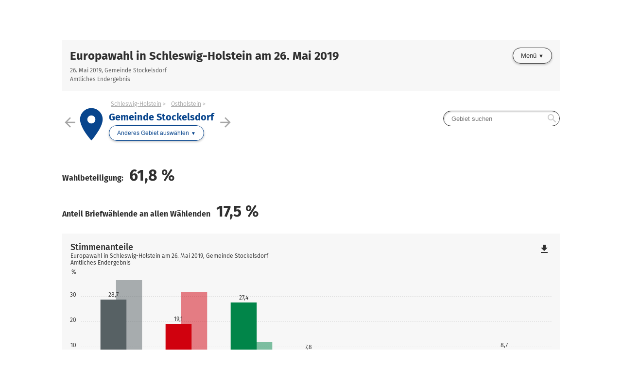

--- FILE ---
content_type: text/html
request_url: https://www.wahlen-sh.de/EW19_SH/europawahl_sh_2019_gemeinde_010550040040.html
body_size: 11708
content:


<!DOCTYPE html>
<html lang="de" class="no-js    ">
<head>
<meta http-equiv="X-UA-Compatible" content="IE=edge,chrome=1"/>    <meta charset="UTF-8">
    <meta name="viewport" content="width=device-width"/>
        <meta name="description" content="Ergebnisse der Wahl Europawahl in Schleswig-Holstein am 26. Mai 2019 im Gebiet Gemeinde Stockelsdorf"/>
        <meta name="keywords" content="Wahl, Ergebnisse, Europawahl in Schleswig-Holstein am 26. Mai 2019, Gemeinde Stockelsdorf"/>
    <title>Europawahl SH 2019 Europawahl in Schleswig-Holstein am 26. Mai 2019 in Gemeinde Stockelsdorf</title>
    <link rel="stylesheet" href="css/style.css">
    <script type="application/javascript">
        var jsBasePath = 'js/';
    </script>
</head>
<body >
<a href="#maincontent" class="skiplink">Zum Hauptinhalt springen</a>


<header role="banner">




<div class="header-branding">
    <div class="container">
        <a href="index.html"
           title=""
           class="logo__link">
            <div class="logo__img"
                 aria-label="Logo Schleswig-Holsteins Innenministerium und Statistikamt Nord"
                 style="background-image:url(https://www.statistik-nord.de/fileadmin/Dokumente/Logo_Banner_LWL_STAN_2.png);"></div>
        </a>
        <nav role="navigation" aria-label="" class="nav" data-cancel-label="Schlie&szlig;en">
            <h5 class="nav__title"></h5>
            <ul class="linklist nav__list">
                <li class="linklist__item nav__listitem">
                    <a href=""  target="_blank" rel="noopener"  ></a>
                </li>
            </ul></nav>
    </div>
</div>



<div class="header-wahl" >
    <div class="container">
        <div class="header-wahl__wahl">
<h1 aria-label="Europawahl in Schleswig-Holstein am 26. Mai 2019"
                class="wahl__name"><a href="index.html" >Europawahl in Schleswig-Holstein am 26. Mai 2019</a></h1>            <div class="header-wahl-sub">
                <p class="stand"> 26. Mai 2019, Gemeinde Stockelsdorf </p>
                <p class="stand"> Amtliches Endergebnis </p>
            </div>
        </div>

        <div class="header-wahl__nav">
            <nav role="navigation"
                 aria-label="Men&uuml;"
                 class="nav" data-cancel-label="Schlie&szlig;en">
                <h5 class="nav__title">Men&uuml;</h5>

                <ul class="linklist nav__list">
                        <li class="linklist__item nav__listitem">
                            <a href="https://www.statistik-nord.de/wahlen "  target="_blank" rel="noopener"   >Statistikamt Nord</a>
                        </li>
                        <li class="linklist__item nav__listitem">
                            <a href="https://www.schleswig-holstein.de/DE/landesregierung/themen/demokratie-gesellschaft/wahlen/wahlen_node.html"  target="_blank" rel="noopener"   > Landeswahlleiter Schleswig-Holstein</a>
                        </li>

                </ul></nav>        </div>
    </div>
</div>
</header>

<div class="container">
<main id="maincontent" role="main" class="content">
        <div class="flex__row  flex__row--mit-header-gebiet  ">
                <div class="card  card--hollow    card--mit-header-gebiet   col-6-of-6 col-sm-6-of-6 col-md-6-of-6 col-lg-6-of-6 col-xl-6-of-6 "
id="id_id_id_f2c136e6_2330_4e56_ae8d_30a8ed6b4997">





<div class="header-gebiet">
    <div class="header-gebiet__gebiet">
            <div class="sibling-nav__item sibling-nav__item--prev">
                <a href="europawahl_sh_2019_gemeinde_010550035035.html" class="sibling-nav__item-link" title="Gemeinde Ratekau">
                    <i class="material-icons" role="presentation" aria-hidden="true">arrow_back</i> <small>Vorheriges Gebiet</small>
                </a>
            </div>
            <div class="sibling-nav__item sibling-nav__item--next">
                <a href="europawahl_sh_2019_gemeinde_010550042042.html" class="sibling-nav__item-link" title="Gemeinde Timmendorfer Strand">
                    <small>N&auml;chstes Gebiet</small> <i class="material-icons" role="presentation" aria-hidden="true">arrow_forward</i>
                </a>
            </div>
        <div class="gebiet__group">
            <div class="gebiet__icon">
                <i class="material-icons" role="presentation" aria-hidden="true">place</i>
            </div>
            <div class="gebiet">
                    <ul class="breadcrumb">
                        <li>
                            <a href="europawahl_sh_2019_land_01.html"  >Schleswig-Holstein</a>
                        </li>
                        <li>
                            <a href="europawahl_sh_2019_kreis_01055.html"  >Ostholstein</a>
                        </li>
                        <li>
                        <span>Gemeinde Stockelsdorf</span>
                    </li>
                </ul>
                <h2 aria-label="Gemeinde Stockelsdorf"
                    class="header-gebiet__name">Gemeinde Stockelsdorf</h2>
                <nav role="navigation" aria-label="Anderes Gebiet ausw&auml;hlen"
                    class="gebietwaehler">
                    <div class="dropdown ">
                        <button class="button dropdown__toggler header-gebiet-waehler__button button button--dropdown"><span>Anderes Gebiet ausw&auml;hlen</span></button>
                        <div class="dropdown__container">
                            <div class="dropdown__header">
                                <span>Bitte w&auml;hlen Sie ein Gebiet aus!</span>
                                <button class="dropdown__closelink"
                                    title="Abbrechen">Abbrechen</button>
                            </div>
                            <div class="dropdown__content">

                                <div class="dropdown__sticky-content">
                                    <div class="suchfeld__wrapper">
<div class="suchfeld" role="search" data-suchindex-url="idx_europawahl_sh_2019_gebiet_auswahl_1434887483.json" data-message-kein-ergebnis="Kein Ergebnis f&uuml;r Ihre Suchbegriffe gefunden." data-message-suchtext-zu-kurz="Bitte geben Sie mindestens drei Zeichen ein." data-message-kein-suchtext-eingegeben="Bitte geben Sie Ihre Suchbegriffe ein.">
    <label for="dropdown_searchbox_id_id_id_f2c136e6_2330_4e56_ae8d_30a8ed6b4997" class="suchfeld__label">Gebietsname</label>
    <input type="search" id="dropdown_searchbox_id_id_id_f2c136e6_2330_4e56_ae8d_30a8ed6b4997" role="searchbox" name="suche"
        title="Gebiet suchen"
        placeholder="Gebiet suchen" class="suchfeld__input"/>
    <i class="icon material-icons" role="presentation" aria-hidden="true">search</i>
    <div class="dropdown__container dropdown__container--right">
        <div class="dropdown__header">
            <span></span>
            <button class="dropdown__closelink"
                title="closetext">closetext</button>
        </div>
        <div class="dropdown__content">
            <p>
                <small>Bitte geben Sie Ihre Suchbegriffe ein.</small>
            </p>
        </div>
    </div>
</div>

                                        <hr class="dropdown__separator"/>
                                    </div>
                                    </div>
                                    <h5>&Uuml;bergeordnet</h5>
                                    <ul class="linklist header-gebiet__obergebiete">
                                            <li class="linklist__item">
                                                <a href="europawahl_sh_2019_land_01.html"  >Schleswig-Holstein</a>
                                            </li>
                                            <li class="linklist__item">
                                                <a href="europawahl_sh_2019_kreis_01055.html"  >Ostholstein</a>
                                            </li>
                                    </ul>
                                    <h5>Untergeordnet</h5>
                                    <ul class="linklist">
                                            <li class="linklist__item">
                                                <a href="europawahl_sh_2019_stimmbezirk_55040001.html"  >Stimmbezirk Stockelsdorf, Feuerwehrger&auml;tehaus Klein Parin</a>
                                            </li>
                                            <li class="linklist__item">
                                                <a href="europawahl_sh_2019_stimmbezirk_55040002.html"  >Stimmbezirk Stockelsdorf, Feuerwehrger&auml;tehaus Malkendorf</a>
                                            </li>
                                            <li class="linklist__item">
                                                <a href="europawahl_sh_2019_stimmbezirk_55040003.html"  >Stimmbezirk Stockelsdorf, Kirchengemeinderaum Curau</a>
                                            </li>
                                            <li class="linklist__item">
                                                <a href="europawahl_sh_2019_stimmbezirk_55040004.html"  >Stimmbezirk Stockelsdorf, Feuerwehrger&auml;tehaus Krumbeck</a>
                                            </li>
                                            <li class="linklist__item">
                                                <a href="europawahl_sh_2019_stimmbezirk_55040005.html"  >Stimmbezirk Stockelsdorf, Feuerwehrger&auml;tehaus Eckhorst</a>
                                            </li>
                                            <li class="linklist__item">
                                                <a href="europawahl_sh_2019_stimmbezirk_55040006.html"  >Stimmbezirk Stockelsdorf, Seniorenpflegeheim Eichenhof</a>
                                            </li>
                                            <li class="linklist__item">
                                                <a href="europawahl_sh_2019_stimmbezirk_55040007.html"  >Stimmbezirk Stockelsdorf, Alten- und Pflegeheim Stockelsdorf</a>
                                            </li>
                                            <li class="linklist__item">
                                                <a href="europawahl_sh_2019_stimmbezirk_55040008.html"  >Stimmbezirk Stockelsdorf, Kirchengemeindezentrum I, Schulweg 1 a</a>
                                            </li>
                                            <li class="linklist__item">
                                                <a href="europawahl_sh_2019_stimmbezirk_55040009.html"  >Stimmbezirk Stockelsdorf, Kirchengemeindezentrum II, Ahrensb&ouml;ker Str. 5</a>
                                            </li>
                                            <li class="linklist__item">
                                                <a href="europawahl_sh_2019_stimmbezirk_55040010.html"  >Stimmbezirk Stockelsdorf, Schule Ravensbusch</a>
                                            </li>
                                            <li class="linklist__item">
                                                <a href="europawahl_sh_2019_stimmbezirk_55040011.html"  >Stimmbezirk Stockelsdorf, Kindergarten &quot;Zum Guten Hirten&quot;, Parkweg</a>
                                            </li>
                                            <li class="linklist__item">
                                                <a href="europawahl_sh_2019_stimmbezirk_55040012.html"  >Stimmbezirk Stockelsdorf, Herrenhaus, Dorfstra&szlig;e</a>
                                            </li>
                                            <li class="linklist__item">
                                                <a href="europawahl_sh_2019_stimmbezirk_55040013.html"  >Stimmbezirk Stockelsdorf, Gemeinschaftsschule Stockelsdorf I</a>
                                            </li>
                                            <li class="linklist__item">
                                                <a href="europawahl_sh_2019_stimmbezirk_55040014.html"  >Stimmbezirk Stockelsdorf, Gemeinschaftsschule Stockelsdorf II</a>
                                            </li>
                                            <li class="linklist__item">
                                                <a href="europawahl_sh_2019_stimmbezirk_55040015.html"  >Stimmbezirk Stockelsdorf, Gerhart-Hauptmann-Schule I</a>
                                            </li>
                                            <li class="linklist__item">
                                                <a href="europawahl_sh_2019_stimmbezirk_55040016.html"  >Stimmbezirk Stockelsdorf, Gerhart-Hauptmann-Schule II</a>
                                            </li>
                                            <li class="linklist__item">
                                                <a href="europawahl_sh_2019_briefwahlbezirk_55972001.html"  >Briefwahlbezirk Stockelsdorf Briefwahlbezirk 001</a>
                                            </li>
                                    </ul>

                            </div>
                        </div>
                    </div>
                </nav>
            </div>
        </div>
    </div>
        <nav class="header-gebiet__suche" role="navigation"
            aria-label="Nach Gebiet suchen">
<div class="suchfeld" role="search" data-suchindex-url="idx_europawahl_sh_2019_gebiet_auswahl_1434887483.json" data-message-kein-ergebnis="Kein Ergebnis f&uuml;r Ihre Suchbegriffe gefunden." data-message-suchtext-zu-kurz="Bitte geben Sie mindestens drei Zeichen ein." data-message-kein-suchtext-eingegeben="Bitte geben Sie Ihre Suchbegriffe ein.">
    <label for="searchbox_id_id_id_f2c136e6_2330_4e56_ae8d_30a8ed6b4997" class="suchfeld__label">Gebietsname</label>
    <input type="search" id="searchbox_id_id_id_f2c136e6_2330_4e56_ae8d_30a8ed6b4997" role="searchbox" name="suche"
        title="Gebiet suchen"
        placeholder="Gebiet suchen" class="suchfeld__input"/>
    <i class="icon material-icons" role="presentation" aria-hidden="true">search</i>
    <div class="dropdown__container dropdown__container--right">
        <div class="dropdown__header">
            <span></span>
            <button class="dropdown__closelink"
                title="closetext">closetext</button>
        </div>
        <div class="dropdown__content">
            <p>
                <small>Bitte geben Sie Ihre Suchbegriffe ein.</small>
            </p>
        </div>
    </div>
</div>

        </nav>
</div>

                </div>
        </div>
        <div class="flex__row  ">
                <div class="card  card--hollow     col-6-of-6 col-sm-6-of-6 col-md-6-of-6 col-lg-6-of-6 col-xl-3-of-6 "
id="id_id_id_492800d4_06e0_477c_adee_3403f49fdb0f">




<p class="wahlbeteiligung__wrapper"><strong>Wahlbeteiligung:
    <span class="wahlbeteiligung">
<span class="js-wahlbeteiligung__number"
            data-from="0"
            data-to="61.8">61,8</span>&nbsp;%</span>

    </strong></p>                </div>
                <div class="card  card--hollow     col-4-of-6 col-sm-4-of-6 col-md-2-of-6 col-lg-2-of-6 col-xl-1-of-6 "
id="id_9e2787f4_57f9_4693_bd47_b37e2582299d">




<p class="wahlbeteiligung__wrapper"><strong>Anteil Briefw&auml;hlende an allen W&auml;hlenden
    <span class="wahlbeteiligung">
<span class="js-wahlbeteiligung__number"
            data-from="0"
            data-to="17.5">17,5</span>&nbsp;%</span>

    </strong></p>                </div>
        </div>
        <div class="flex__row  ">
                <div class="card    card-chart   col-6-of-6 col-sm-6-of-6 col-md-6-of-6 col-lg-6-of-6 col-xl-3-of-6 "
id="id_id_id_e773601f_ead3_4168_b556_e0dc973d1eb6">



<figure>
    <svg class="loading" width="65px" height="65px" viewbox="0 0 66 66" xmlns="http://www.w3.org/2000/svg">
        <circle class="loading-path" fill="none" stroke-width="6" stroke-linecap="round" cx="33" cy="33" r="30"></circle>
    </svg>
    <div class="chart u-visible-for-svg js-d3chart"
        data-chartdata="{&quot;dataSeries&quot;:[{&quot;dataSets&quot;:[{&quot;label&quot;:&quot;CDU&quot;,&quot;value&quot;:28.7374036752,&quot;valueFormatted&quot;:&quot;28,7&quot;,&quot;color&quot;:&quot;#576164&quot;,&quot;tooltipData&quot;:{&quot;headlineBold&quot;:&quot;CDU&quot;,&quot;headlineNotBold&quot;:&quot;(Christlich Demokratische Union Deutschlands)&quot;,&quot;text&quot;:&quot;28,7&nbsp;% (-7,6&nbsp;%-Pkte.)&quot;}},{&quot;label&quot;:&quot;SPD&quot;,&quot;value&quot;:19.1108476586,&quot;valueFormatted&quot;:&quot;19,1&quot;,&quot;color&quot;:&quot;#d0000e&quot;,&quot;tooltipData&quot;:{&quot;headlineBold&quot;:&quot;SPD&quot;,&quot;headlineNotBold&quot;:&quot;(Sozialdemokratische Partei Deutschlands)&quot;,&quot;text&quot;:&quot;19,1&nbsp;% (-12,6&nbsp;%-Pkte.)&quot;}},{&quot;label&quot;:&quot;GR&Uuml;NE&quot;,&quot;value&quot;:27.4333135744,&quot;valueFormatted&quot;:&quot;27,4&quot;,&quot;color&quot;:&quot;#008549&quot;,&quot;tooltipData&quot;:{&quot;headlineBold&quot;:&quot;GR&Uuml;NE&quot;,&quot;headlineNotBold&quot;:&quot;(B&Uuml;NDNIS 90/DIE GR&Uuml;NEN)&quot;,&quot;text&quot;:&quot;27,4&nbsp;% (15,5&nbsp;%-Pkte.)&quot;}},{&quot;label&quot;:&quot;AfD&quot;,&quot;value&quot;:7.8363959692,&quot;valueFormatted&quot;:&quot;7,8&quot;,&quot;color&quot;:&quot;#80ccec&quot;,&quot;tooltipData&quot;:{&quot;headlineBold&quot;:&quot;AfD&quot;,&quot;headlineNotBold&quot;:&quot;(Alternative f&uuml;r Deutschland)&quot;,&quot;text&quot;:&quot;7,8&nbsp;% (0,0&nbsp;%-Pkte.)&quot;}},{&quot;label&quot;:&quot;DIE LINKE&quot;,&quot;value&quot;:2.2999407232,&quot;valueFormatted&quot;:&quot;2,3&quot;,&quot;color&quot;:&quot;#6e003b&quot;,&quot;tooltipData&quot;:{&quot;headlineBold&quot;:&quot;DIE LINKE&quot;,&quot;headlineNotBold&quot;:&quot;&quot;,&quot;text&quot;:&quot;2,3&nbsp;% (-1,0&nbsp;%-Pkte.)&quot;}},{&quot;label&quot;:&quot;FDP&quot;,&quot;value&quot;:5.8802608180,&quot;valueFormatted&quot;:&quot;5,9&quot;,&quot;color&quot;:&quot;#f7bc3d&quot;,&quot;tooltipData&quot;:{&quot;headlineBold&quot;:&quot;FDP&quot;,&quot;headlineNotBold&quot;:&quot;(Freie Demokratische Partei)&quot;,&quot;text&quot;:&quot;5,9&nbsp;% (2,6&nbsp;%-Pkte.)&quot;}},{&quot;label&quot;:&quot;&Uuml;brige&quot;,&quot;value&quot;:8.7018375815,&quot;valueFormatted&quot;:&quot;8,7&quot;,&quot;color&quot;:&quot;#cccccc&quot;,&quot;tooltipData&quot;:{&quot;headlineBold&quot;:&quot;&Uuml;brige&quot;,&quot;headlineNotBold&quot;:&quot;&quot;,&quot;text&quot;:&quot;8,7&nbsp;% (3,1&nbsp;%-Pkte.)&quot;}}]},{&quot;dataSets&quot;:[{&quot;label&quot;:&quot;CDU&quot;,&quot;value&quot;:36.3727287881,&quot;valueFormatted&quot;:&quot;36,4&quot;,&quot;color&quot;:&quot;#576164&quot;},{&quot;label&quot;:&quot;SPD&quot;,&quot;value&quot;:31.6886147691,&quot;valueFormatted&quot;:&quot;31,7&quot;,&quot;color&quot;:&quot;#d0000e&quot;},{&quot;label&quot;:&quot;GR&Uuml;NE&quot;,&quot;value&quot;:11.9186531089,&quot;valueFormatted&quot;:&quot;11,9&quot;,&quot;color&quot;:&quot;#008549&quot;},{&quot;label&quot;:&quot;AfD&quot;,&quot;value&quot;:7.8179696616,&quot;valueFormatted&quot;:&quot;7,8&quot;,&quot;color&quot;:&quot;#80ccec&quot;},{&quot;label&quot;:&quot;DIE LINKE&quot;,&quot;value&quot;:3.2838806468,&quot;valueFormatted&quot;:&quot;3,3&quot;,&quot;color&quot;:&quot;#6e003b&quot;},{&quot;label&quot;:&quot;FDP&quot;,&quot;value&quot;:3.3172195366,&quot;valueFormatted&quot;:&quot;3,3&quot;,&quot;color&quot;:&quot;#f7bc3d&quot;},{&quot;label&quot;:&quot;&Uuml;brige&quot;,&quot;value&quot;:5.6009334889,&quot;valueFormatted&quot;:&quot;5,6&quot;,&quot;color&quot;:&quot;#cccccc&quot;}]}]}"
        data-chartoptions="{&quot;type&quot;:&quot;stimmen&quot;,&quot;orientation&quot;:&quot;auto&quot;,&quot;texte&quot;:{&quot;title&quot;:&quot;Stimmenanteile&quot;,&quot;subTitle&quot;:&quot;Europawahl in Schleswig-Holstein am 26. Mai 2019, Gemeinde Stockelsdorf&quot;,&quot;info&quot;:&quot;Amtliches Endergebnis&quot;,&quot;footer&quot;:&quot;&quot;},&quot;legende&quot;:[{&quot;label&quot;:&quot;Aktuelle Wahl&quot;,&quot;color&quot;:&quot;#404040&quot;},{&quot;label&quot;:&quot;Vorwahl 2014&quot;,&quot;color&quot;:&quot;#d3d3d3&quot;}],&quot;axisY&quot;:{&quot;unit&quot;:&quot;%&quot;},&quot;showLegend&quot;:true}">
<a class="link-download js-svg-downloadlink u-hidden" href="#" download="diagramm.svg">Download der Grafik als SVG-Datei</a> <noscript>Bitte aktivieren Sie JavaScript, um die Ergebnisdiagramme anzuzeigen.</noscript>    </div>
</figure>                </div>
                <div class="card    card-chart   col-6-of-6 col-sm-6-of-6 col-md-6-of-6 col-lg-6-of-6 col-xl-3-of-6 "
id="id_id_id_414a1959_63e0_4d9c_83c0_dcd9bfa01d78">



<figure>
    <svg class="loading" width="65px" height="65px" viewbox="0 0 66 66" xmlns="http://www.w3.org/2000/svg">
        <circle class="loading-path" fill="none" stroke-width="6" stroke-linecap="round" cx="33" cy="33" r="30"></circle>
    </svg>
    <div class="chart u-visible-for-svg js-d3chart"
        data-chartdata="{&quot;dataSeries&quot;:[{&quot;dataSets&quot;:[{&quot;label&quot;:&quot;CDU&quot;,&quot;value&quot;:-7.6353251130,&quot;valueFormatted&quot;:&quot;-7,6&quot;,&quot;color&quot;:&quot;#576164&quot;,&quot;tooltipData&quot;:{&quot;headlineBold&quot;:&quot;CDU&quot;,&quot;headlineNotBold&quot;:&quot;(Christlich Demokratische Union Deutschlands)&quot;,&quot;text&quot;:&quot;28,7&nbsp;% (-7,6&nbsp;%-Pkte.)&quot;}},{&quot;label&quot;:&quot;SPD&quot;,&quot;value&quot;:-12.5777671106,&quot;valueFormatted&quot;:&quot;-12,6&quot;,&quot;color&quot;:&quot;#d0000e&quot;,&quot;tooltipData&quot;:{&quot;headlineBold&quot;:&quot;SPD&quot;,&quot;headlineNotBold&quot;:&quot;(Sozialdemokratische Partei Deutschlands)&quot;,&quot;text&quot;:&quot;19,1&nbsp;% (-12,6&nbsp;%-Pkte.)&quot;}},{&quot;label&quot;:&quot;GR&Uuml;NE&quot;,&quot;value&quot;:15.5146604655,&quot;valueFormatted&quot;:&quot;15,5&quot;,&quot;color&quot;:&quot;#008549&quot;,&quot;tooltipData&quot;:{&quot;headlineBold&quot;:&quot;GR&Uuml;NE&quot;,&quot;headlineNotBold&quot;:&quot;(B&Uuml;NDNIS 90/DIE GR&Uuml;NEN)&quot;,&quot;text&quot;:&quot;27,4&nbsp;% (15,5&nbsp;%-Pkte.)&quot;}},{&quot;label&quot;:&quot;AfD&quot;,&quot;value&quot;:0.0184263076,&quot;valueFormatted&quot;:&quot;0,0&quot;,&quot;color&quot;:&quot;#80ccec&quot;,&quot;tooltipData&quot;:{&quot;headlineBold&quot;:&quot;AfD&quot;,&quot;headlineNotBold&quot;:&quot;(Alternative f&uuml;r Deutschland)&quot;,&quot;text&quot;:&quot;7,8&nbsp;% (0,0&nbsp;%-Pkte.)&quot;}},{&quot;label&quot;:&quot;DIE LINKE&quot;,&quot;value&quot;:-0.9839399236,&quot;valueFormatted&quot;:&quot;-1,0&quot;,&quot;color&quot;:&quot;#6e003b&quot;,&quot;tooltipData&quot;:{&quot;headlineBold&quot;:&quot;DIE LINKE&quot;,&quot;headlineNotBold&quot;:&quot;&quot;,&quot;text&quot;:&quot;2,3&nbsp;% (-1,0&nbsp;%-Pkte.)&quot;}},{&quot;label&quot;:&quot;FDP&quot;,&quot;value&quot;:2.5630412814,&quot;valueFormatted&quot;:&quot;2,6&quot;,&quot;color&quot;:&quot;#f7bc3d&quot;,&quot;tooltipData&quot;:{&quot;headlineBold&quot;:&quot;FDP&quot;,&quot;headlineNotBold&quot;:&quot;(Freie Demokratische Partei)&quot;,&quot;text&quot;:&quot;5,9&nbsp;% (2,6&nbsp;%-Pkte.)&quot;}},{&quot;label&quot;:&quot;&Uuml;brige&quot;,&quot;value&quot;:3.1009040926,&quot;valueFormatted&quot;:&quot;3,1&quot;,&quot;color&quot;:&quot;#cccccc&quot;,&quot;tooltipData&quot;:{&quot;headlineBold&quot;:&quot;&Uuml;brige&quot;,&quot;headlineNotBold&quot;:&quot;&quot;,&quot;text&quot;:&quot;8,7&nbsp;% (3,1&nbsp;%-Pkte.)&quot;}}]}]}"
        data-chartoptions="{&quot;type&quot;:&quot;stimmen&quot;,&quot;orientation&quot;:&quot;auto&quot;,&quot;texte&quot;:{&quot;title&quot;:&quot;Gewinne und Verluste&quot;,&quot;subTitle&quot;:&quot;Europawahl in Schleswig-Holstein am 26. Mai 2019, Gemeinde Stockelsdorf&quot;,&quot;info&quot;:&quot;Amtliches Endergebnis&quot;,&quot;footer&quot;:&quot;&quot;},&quot;legende&quot;:[],&quot;axisY&quot;:{&quot;unit&quot;:&quot;%-Pkte.&quot;},&quot;showLegend&quot;:false}">
<a class="link-download js-svg-downloadlink u-hidden" href="#" download="diagramm.svg">Download der Grafik als SVG-Datei</a> <noscript>Bitte aktivieren Sie JavaScript, um die Ergebnisdiagramme anzuzeigen.</noscript>    </div>
</figure>                </div>
        </div>
        <div class="flex__row  ">
                <div class="card    card-chart   col-6-of-6 col-sm-6-of-6 col-md-6-of-6 col-lg-6-of-6 col-xl-3-of-6 "
id="id_d453ae78_68f6_49bf_bf5c_a7b2878e46f1">



<figure>
    <svg class="loading" width="65px" height="65px" viewbox="0 0 66 66" xmlns="http://www.w3.org/2000/svg">
        <circle class="loading-path" fill="none" stroke-width="6" stroke-linecap="round" cx="33" cy="33" r="30"></circle>
    </svg>
    <div class="chart u-visible-for-svg js-d3chart"
        data-chartdata="{&quot;dataSeries&quot;:[{&quot;dataSets&quot;:[{&quot;label&quot;:&quot;CDU&quot;,&quot;value&quot;:27.7889591719,&quot;valueFormatted&quot;:&quot;27,8&quot;,&quot;color&quot;:&quot;#576164&quot;,&quot;tooltipData&quot;:{&quot;headlineBold&quot;:&quot;CDU&quot;,&quot;headlineNotBold&quot;:&quot;(Christlich Demokratische Union Deutschlands)&quot;,&quot;text&quot;:&quot;27,8&nbsp;% (-8,1&nbsp;%-Pkte.)&quot;}},{&quot;label&quot;:&quot;SPD&quot;,&quot;value&quot;:19.1776883266,&quot;valueFormatted&quot;:&quot;19,2&quot;,&quot;color&quot;:&quot;#d0000e&quot;,&quot;tooltipData&quot;:{&quot;headlineBold&quot;:&quot;SPD&quot;,&quot;headlineNotBold&quot;:&quot;(Sozialdemokratische Partei Deutschlands)&quot;,&quot;text&quot;:&quot;19,2&nbsp;% (-12,9&nbsp;%-Pkte.)&quot;}},{&quot;label&quot;:&quot;GR&Uuml;NE&quot;,&quot;value&quot;:27.5158136860,&quot;valueFormatted&quot;:&quot;27,5&quot;,&quot;color&quot;:&quot;#008549&quot;,&quot;tooltipData&quot;:{&quot;headlineBold&quot;:&quot;GR&Uuml;NE&quot;,&quot;headlineNotBold&quot;:&quot;(B&Uuml;NDNIS 90/DIE GR&Uuml;NEN)&quot;,&quot;text&quot;:&quot;27,5&nbsp;% (15,8&nbsp;%-Pkte.)&quot;}},{&quot;label&quot;:&quot;AfD&quot;,&quot;value&quot;:8.1081081081,&quot;valueFormatted&quot;:&quot;8,1&quot;,&quot;color&quot;:&quot;#80ccec&quot;,&quot;tooltipData&quot;:{&quot;headlineBold&quot;:&quot;AfD&quot;,&quot;headlineNotBold&quot;:&quot;(Alternative f&uuml;r Deutschland)&quot;,&quot;text&quot;:&quot;8,1&nbsp;% (0,1&nbsp;%-Pkte.)&quot;}},{&quot;label&quot;:&quot;DIE LINKE&quot;,&quot;value&quot;:2.3001725129,&quot;valueFormatted&quot;:&quot;2,3&quot;,&quot;color&quot;:&quot;#6e003b&quot;,&quot;tooltipData&quot;:{&quot;headlineBold&quot;:&quot;DIE LINKE&quot;,&quot;headlineNotBold&quot;:&quot;&quot;,&quot;text&quot;:&quot;2,3&nbsp;% (-1,1&nbsp;%-Pkte.)&quot;}},{&quot;label&quot;:&quot;FDP&quot;,&quot;value&quot;:5.8223116734,&quot;valueFormatted&quot;:&quot;5,8&quot;,&quot;color&quot;:&quot;#f7bc3d&quot;,&quot;tooltipData&quot;:{&quot;headlineBold&quot;:&quot;FDP&quot;,&quot;headlineNotBold&quot;:&quot;(Freie Demokratische Partei)&quot;,&quot;text&quot;:&quot;5,8&nbsp;% (2,6&nbsp;%-Pkte.)&quot;}},{&quot;label&quot;:&quot;&Uuml;brige&quot;,&quot;value&quot;:9.2869465210,&quot;valueFormatted&quot;:&quot;9,3&quot;,&quot;color&quot;:&quot;#cccccc&quot;,&quot;tooltipData&quot;:{&quot;headlineBold&quot;:&quot;&Uuml;brige&quot;,&quot;headlineNotBold&quot;:&quot;&quot;,&quot;text&quot;:&quot;9,3&nbsp;% (3,5&nbsp;%-Pkte.)&quot;}}]},{&quot;dataSets&quot;:[{&quot;label&quot;:&quot;CDU&quot;,&quot;value&quot;:35.8633022054,&quot;valueFormatted&quot;:&quot;35,9&quot;,&quot;color&quot;:&quot;#576164&quot;},{&quot;label&quot;:&quot;SPD&quot;,&quot;value&quot;:32.0683488973,&quot;valueFormatted&quot;:&quot;32,1&quot;,&quot;color&quot;:&quot;#d0000e&quot;},{&quot;label&quot;:&quot;GR&Uuml;NE&quot;,&quot;value&quot;:11.6828929068,&quot;valueFormatted&quot;:&quot;11,7&quot;,&quot;color&quot;:&quot;#008549&quot;},{&quot;label&quot;:&quot;AfD&quot;,&quot;value&quot;:8.0071527916,&quot;valueFormatted&quot;:&quot;8,0&quot;,&quot;color&quot;:&quot;#80ccec&quot;},{&quot;label&quot;:&quot;DIE LINKE&quot;,&quot;value&quot;:3.4174448639,&quot;valueFormatted&quot;:&quot;3,4&quot;,&quot;color&quot;:&quot;#6e003b&quot;},{&quot;label&quot;:&quot;FDP&quot;,&quot;value&quot;:3.1790184780,&quot;valueFormatted&quot;:&quot;3,2&quot;,&quot;color&quot;:&quot;#f7bc3d&quot;},{&quot;label&quot;:&quot;&Uuml;brige&quot;,&quot;value&quot;:5.7818398569,&quot;valueFormatted&quot;:&quot;5,8&quot;,&quot;color&quot;:&quot;#cccccc&quot;}]}]}"
        data-chartoptions="{&quot;type&quot;:&quot;stimmen&quot;,&quot;orientation&quot;:&quot;auto&quot;,&quot;texte&quot;:{&quot;title&quot;:&quot;Stimmenanteile in den Urnenwahllokalen&quot;,&quot;subTitle&quot;:&quot;Europawahl in Schleswig-Holstein am 26. Mai 2019, Gemeinde Stockelsdorf&quot;,&quot;info&quot;:&quot;Amtliches Endergebnis&quot;,&quot;footer&quot;:&quot;&quot;},&quot;legende&quot;:[{&quot;label&quot;:&quot;Aktuelle Wahl&quot;,&quot;color&quot;:&quot;#404040&quot;},{&quot;label&quot;:&quot;Vorwahl 2014&quot;,&quot;color&quot;:&quot;#d3d3d3&quot;}],&quot;axisY&quot;:{&quot;unit&quot;:&quot;%&quot;},&quot;showLegend&quot;:true}">
<a class="link-download js-svg-downloadlink u-hidden" href="#" download="diagramm.svg">Download der Grafik als SVG-Datei</a> <noscript>Bitte aktivieren Sie JavaScript, um die Ergebnisdiagramme anzuzeigen.</noscript>    </div>
</figure>                </div>
                <div class="card    card-chart   col-6-of-6 col-sm-6-of-6 col-md-6-of-6 col-lg-6-of-6 col-xl-3-of-6 "
id="id_4400eb2a_51a9_4683_a9ff_7cbffd53e843">



<figure>
    <svg class="loading" width="65px" height="65px" viewbox="0 0 66 66" xmlns="http://www.w3.org/2000/svg">
        <circle class="loading-path" fill="none" stroke-width="6" stroke-linecap="round" cx="33" cy="33" r="30"></circle>
    </svg>
    <div class="chart u-visible-for-svg js-d3chart"
        data-chartdata="{&quot;dataSeries&quot;:[{&quot;dataSets&quot;:[{&quot;label&quot;:&quot;CDU&quot;,&quot;value&quot;:33.1981068289,&quot;valueFormatted&quot;:&quot;33,2&quot;,&quot;color&quot;:&quot;#576164&quot;,&quot;tooltipData&quot;:{&quot;headlineBold&quot;:&quot;CDU&quot;,&quot;headlineNotBold&quot;:&quot;(Christlich Demokratische Union Deutschlands)&quot;,&quot;text&quot;:&quot;33,2&nbsp;% (-5,8&nbsp;%-Pkte.)&quot;}},{&quot;label&quot;:&quot;SPD&quot;,&quot;value&quot;:18.7964841109,&quot;valueFormatted&quot;:&quot;18,8&quot;,&quot;color&quot;:&quot;#d0000e&quot;,&quot;tooltipData&quot;:{&quot;headlineBold&quot;:&quot;SPD&quot;,&quot;headlineNotBold&quot;:&quot;(Sozialdemokratische Partei Deutschlands)&quot;,&quot;text&quot;:&quot;18,8&nbsp;% (-10,9&nbsp;%-Pkte.)&quot;}},{&quot;label&quot;:&quot;GR&Uuml;NE&quot;,&quot;value&quot;:27.0453008790,&quot;valueFormatted&quot;:&quot;27,0&quot;,&quot;color&quot;:&quot;#008549&quot;,&quot;tooltipData&quot;:{&quot;headlineBold&quot;:&quot;GR&Uuml;NE&quot;,&quot;headlineNotBold&quot;:&quot;(B&Uuml;NDNIS 90/DIE GR&Uuml;NEN)&quot;,&quot;text&quot;:&quot;27,0&nbsp;% (13,9&nbsp;%-Pkte.)&quot;}},{&quot;label&quot;:&quot;AfD&quot;,&quot;value&quot;:6.5584854632,&quot;valueFormatted&quot;:&quot;6,6&quot;,&quot;color&quot;:&quot;#80ccec&quot;,&quot;tooltipData&quot;:{&quot;headlineBold&quot;:&quot;AfD&quot;,&quot;headlineNotBold&quot;:&quot;(Alternative f&uuml;r Deutschland)&quot;,&quot;text&quot;:&quot;6,6&nbsp;% (-0,3&nbsp;%-Pkte.)&quot;}},{&quot;label&quot;:&quot;DIE LINKE&quot;,&quot;value&quot;:2.2988505747,&quot;valueFormatted&quot;:&quot;2,3&quot;,&quot;color&quot;:&quot;#6e003b&quot;,&quot;tooltipData&quot;:{&quot;headlineBold&quot;:&quot;DIE LINKE&quot;,&quot;headlineNotBold&quot;:&quot;&quot;,&quot;text&quot;:&quot;2,3&nbsp;% (-0,3&nbsp;%-Pkte.)&quot;}},{&quot;label&quot;:&quot;FDP&quot;,&quot;value&quot;:6.1528059500,&quot;valueFormatted&quot;:&quot;6,2&quot;,&quot;color&quot;:&quot;#f7bc3d&quot;,&quot;tooltipData&quot;:{&quot;headlineBold&quot;:&quot;FDP&quot;,&quot;headlineNotBold&quot;:&quot;(Freie Demokratische Partei)&quot;,&quot;text&quot;:&quot;6,2&nbsp;% (2,1&nbsp;%-Pkte.)&quot;}},{&quot;label&quot;:&quot;&Uuml;brige&quot;,&quot;value&quot;:5.9499661934,&quot;valueFormatted&quot;:&quot;5,9&quot;,&quot;color&quot;:&quot;#cccccc&quot;,&quot;tooltipData&quot;:{&quot;headlineBold&quot;:&quot;&Uuml;brige&quot;,&quot;headlineNotBold&quot;:&quot;&quot;,&quot;text&quot;:&quot;5,9&nbsp;% (1,3&nbsp;%-Pkte.)&quot;}}]},{&quot;dataSets&quot;:[{&quot;label&quot;:&quot;CDU&quot;,&quot;value&quot;:39.0269151139,&quot;valueFormatted&quot;:&quot;39,0&quot;,&quot;color&quot;:&quot;#576164&quot;},{&quot;label&quot;:&quot;SPD&quot;,&quot;value&quot;:29.7101449275,&quot;valueFormatted&quot;:&quot;29,7&quot;,&quot;color&quot;:&quot;#d0000e&quot;},{&quot;label&quot;:&quot;GR&Uuml;NE&quot;,&quot;value&quot;:13.1469979296,&quot;valueFormatted&quot;:&quot;13,1&quot;,&quot;color&quot;:&quot;#008549&quot;},{&quot;label&quot;:&quot;AfD&quot;,&quot;value&quot;:6.8322981366,&quot;valueFormatted&quot;:&quot;6,8&quot;,&quot;color&quot;:&quot;#80ccec&quot;},{&quot;label&quot;:&quot;DIE LINKE&quot;,&quot;value&quot;:2.5879917184,&quot;valueFormatted&quot;:&quot;2,6&quot;,&quot;color&quot;:&quot;#6e003b&quot;},{&quot;label&quot;:&quot;FDP&quot;,&quot;value&quot;:4.0372670807,&quot;valueFormatted&quot;:&quot;4,0&quot;,&quot;color&quot;:&quot;#f7bc3d&quot;},{&quot;label&quot;:&quot;&Uuml;brige&quot;,&quot;value&quot;:4.6583850932,&quot;valueFormatted&quot;:&quot;4,7&quot;,&quot;color&quot;:&quot;#cccccc&quot;}]}]}"
        data-chartoptions="{&quot;type&quot;:&quot;stimmen&quot;,&quot;orientation&quot;:&quot;auto&quot;,&quot;texte&quot;:{&quot;title&quot;:&quot;Stimmenanteile der Briefw&auml;hlenden&quot;,&quot;subTitle&quot;:&quot;Europawahl in Schleswig-Holstein am 26. Mai 2019, Gemeinde Stockelsdorf&quot;,&quot;info&quot;:&quot;Amtliches Endergebnis&quot;,&quot;footer&quot;:&quot;&quot;},&quot;legende&quot;:[{&quot;label&quot;:&quot;Aktuelle Wahl&quot;,&quot;color&quot;:&quot;#404040&quot;},{&quot;label&quot;:&quot;Vorwahl 2014&quot;,&quot;color&quot;:&quot;#d3d3d3&quot;}],&quot;axisY&quot;:{&quot;unit&quot;:&quot;%&quot;},&quot;showLegend&quot;:true}">
<a class="link-download js-svg-downloadlink u-hidden" href="#" download="diagramm.svg">Download der Grafik als SVG-Datei</a> <noscript>Bitte aktivieren Sie JavaScript, um die Ergebnisdiagramme anzuzeigen.</noscript>    </div>
</figure>                </div>
        </div>
        <div class="flex__row  ">
                <div class="card     col-6-of-6 col-sm-6-of-6 col-md-6-of-6 col-lg-6-of-6 col-xl-6-of-6 "
id="id_id_id_0a3828c3_0597_4fc2_8564_bac8c3bbc424">
<h3>Stimmendetails</h3>



<figure class="table__wrapper" style="">
    <table class="tablesaw table-stimmen"


           data-tablejigsaw-downloadable
           data-tablejigsaw-downloadable-filename="Stimmendetails"
           data-tablejigsaw-downloadable-download-button-prefix="Download als"
           data-tablejigsaw-sortable

           data-tablejigsaw
           data-tablejigsaw-hide-cols-with-priority-2="true"
           data-tablesaw-mode="stack"

           data-tablejigsaw-has-fixed-header
    >

        <caption>
            <div>
<h3>Stimmendetails</h3>
                <p class="stand"> Europawahl in Schleswig-Holstein am 26. Mai 2019, Gemeinde Stockelsdorf<br>Amtliches Endergebnis </p> 
            </div>
        </caption>

            <colgroup>
                    <col   />
            </colgroup>
            <colgroup>
                    <col  class="colgroup-1"                                                                  data-tablejigsaw-priority="2"  />
                    <col  class="colgroup-1"  />
                    <col  class="colgroup-1"  />
                    <col  class="colgroup-1"  />
            </colgroup>

        <thead>
    <tr>
    <th        class="tableexport-string align-left"
        
scope="col"        data-sort="Gruppe">
 Gruppe</th>    <th        class="tableexport-string colgroup-1 align-left"
         data-switch-colgroup data-switch-colgroup-class="colgroup-1" data-switch-colgroup-priority="1"
scope="col" colspan="4"         data-sort="Stimmen">
 Stimmen</th>    </tr>
    <tr>
    <th        class="tableexport-string"
        
scope="col"        data-sort="">
</th>    <th        class="tableexport-string colgroup-1"
        data-tablejigsaw-priority="2"data-sort-method="number"
scope="col"        data-sort="Anzahl">
 Anzahl</th>    <th        class="tableexport-string colgroup-1"
        data-sort-method="number"
scope="col"        data-sort="Anteil">
 Anteil</th>    <th        class="tableexport-string colgroup-1"
        data-sort-method="number"
scope="col"        data-sort="Ver&auml;nderung in Stimmen">
 Ver&auml;nderung in Stimmen</th>    <th        class="tableexport-string colgroup-1"
        data-sort-method="number"
scope="col"        data-sort="Ver&auml;nderung in %-Punkten">
 Ver&auml;nderung in %-Punkten</th>    </tr>
        </thead>

        <tbody>
    <tr>
    <th        class="tableexport-string align-left"
        
scope="row"        data-sort="Wahlberechtigte">
 Wahlberechtigte</th>            <td        class="tableexport-string"
        
        data-sort="13756">
 13.756</td>            <td        class="tableexport-string"
        
        data-sort="">
 -</td>            <td        class="tableexport-string"
        
        data-sort="">
 -</td>            <td        class="tableexport-string"
        
        data-sort="">
 -</td>    </tr>
    <tr>
    <th        class="tableexport-string align-left"
        
scope="row"        data-sort="W&auml;hlende">
 W&auml;hlende</th>            <td        class="tableexport-string"
        
        data-sort="8496">
 8.496</td>            <td        class="tableexport-string"
        
        data-sort="61.7621401570">
 61,8&nbsp;%</td>            <td        class="tableexport-string"
        
        data-sort="2460">
 +2.460</td>            <td        class="tableexport-string"
        
        data-sort="18.1084191763">
 +18,1</td>    </tr>
    <tr>
    <th        class="tableexport-string align-left"
        
scope="row"        data-sort="Ung&uuml;ltige Stimmen">
 Ung&uuml;ltige Stimmen</th>            <td        class="tableexport-string"
        
        data-sort="61">
 61</td>            <td        class="tableexport-string"
        
        data-sort="0.7179849341">
 0,7&nbsp;%</td>            <td        class="tableexport-string"
        
        data-sort="24">
 +24</td>            <td        class="tableexport-string"
        
        data-sort="0.1049961998">
 +0,1</td>    </tr>
    <tr>
    <th        class="tableexport-string align-left"
        
scope="row"        data-sort="G&uuml;ltige Stimmen">
 G&uuml;ltige Stimmen</th>            <td        class="tableexport-string"
        
        data-sort="8435">
 8.435</td>            <td        class="tableexport-string"
        
        data-sort="99.2820150659">
 99,3&nbsp;%</td>            <td        class="tableexport-string"
        
        data-sort="2436">
 +2.436</td>            <td        class="tableexport-string"
        
        data-sort="-0.1049961998">
 -0,1</td>    </tr>
    <tr>
    <th        class="tableexport-string align-left"
        
scope="row"        data-sort="">
                      <span class="partei">
                          <span class="partei__farbe" style="color:#576164"></span>
                          <span class="partei__name">
                              <abbr title="Christlich Demokratische Union Deutschlands">CDU</abbr>    </span>
                      </span></th>            <td        class="tableexport-string"
        
        data-sort="2424">
 2.424</td>            <td        class="tableexport-string"
        
        data-sort="28.7374036752">
 28,7&nbsp;%</td>            <td        class="tableexport-string"
        
        data-sort="242">
 +242</td>            <td        class="tableexport-string"
        
        data-sort="-7.6353251130">
 -7,6</td>    </tr>
    <tr>
    <th        class="tableexport-string align-left"
        
scope="row"        data-sort="">
                      <span class="partei">
                          <span class="partei__farbe" style="color:#d0000e"></span>
                          <span class="partei__name">
                              <abbr title="Sozialdemokratische Partei Deutschlands">SPD</abbr>    </span>
                      </span></th>            <td        class="tableexport-string"
        
        data-sort="1612">
 1.612</td>            <td        class="tableexport-string"
        
        data-sort="19.1108476586">
 19,1&nbsp;%</td>            <td        class="tableexport-string"
        
        data-sort="-289">
 -289</td>            <td        class="tableexport-string"
        
        data-sort="-12.5777671106">
 -12,6</td>    </tr>
    <tr>
    <th        class="tableexport-string align-left"
        
scope="row"        data-sort="">
                      <span class="partei">
                          <span class="partei__farbe" style="color:#008549"></span>
                          <span class="partei__name">
                              <abbr title="B&Uuml;NDNIS 90/DIE GR&Uuml;NEN">GR&Uuml;NE</abbr>    </span>
                      </span></th>            <td        class="tableexport-string"
        
        data-sort="2314">
 2.314</td>            <td        class="tableexport-string"
        
        data-sort="27.4333135744">
 27,4&nbsp;%</td>            <td        class="tableexport-string"
        
        data-sort="1599">
 +1.599</td>            <td        class="tableexport-string"
        
        data-sort="15.5146604655">
 +15,5</td>    </tr>
    <tr>
    <th        class="tableexport-string align-left"
        
scope="row"        data-sort="">
                      <span class="partei">
                          <span class="partei__farbe" style="color:#80ccec"></span>
                          <span class="partei__name">
                              <abbr title="Alternative f&uuml;r Deutschland">AfD</abbr>    </span>
                      </span></th>            <td        class="tableexport-string"
        
        data-sort="661">
 661</td>            <td        class="tableexport-string"
        
        data-sort="7.8363959692">
 7,8&nbsp;%</td>            <td        class="tableexport-string"
        
        data-sort="192">
 +192</td>            <td        class="tableexport-string"
        
        data-sort="0.0184263076">
 +0,0</td>    </tr>
    <tr>
    <th        class="tableexport-string align-left"
        
scope="row"        data-sort="">
                      <span class="partei">
                          <span class="partei__farbe" style="color:#6e003b"></span>
                          <span class="partei__name">
                              <abbr title="DIE LINKE">DIE LINKE</abbr>    </span>
                      </span></th>            <td        class="tableexport-string"
        
        data-sort="194">
 194</td>            <td        class="tableexport-string"
        
        data-sort="2.2999407232">
 2,3&nbsp;%</td>            <td        class="tableexport-string"
        
        data-sort="-3">
 -3</td>            <td        class="tableexport-string"
        
        data-sort="-0.9839399236">
 -1,0</td>    </tr>
    <tr>
    <th        class="tableexport-string align-left"
        
scope="row"        data-sort="">
                      <span class="partei">
                          <span class="partei__farbe" style="color:#f7bc3d"></span>
                          <span class="partei__name">
                              <abbr title="Freie Demokratische Partei">FDP</abbr>    </span>
                      </span></th>            <td        class="tableexport-string"
        
        data-sort="496">
 496</td>            <td        class="tableexport-string"
        
        data-sort="5.8802608180">
 5,9&nbsp;%</td>            <td        class="tableexport-string"
        
        data-sort="297">
 +297</td>            <td        class="tableexport-string"
        
        data-sort="2.5630412814">
 +2,6</td>    </tr>
    <tr>
    <th        class="tableexport-string align-left"
        
scope="row"        data-sort="">
                      <span class="partei">
                          <span class="partei__farbe" style="color:#ededed"></span>
                          <span class="partei__name">
                              <abbr title="Piratenpartei Deutschland">PIRATEN</abbr>    </span>
                      </span></th>            <td        class="tableexport-string"
        
        data-sort="52">
 52</td>            <td        class="tableexport-string"
        
        data-sort="0.6164789567">
 0,6&nbsp;%</td>            <td        class="tableexport-string"
        
        data-sort="-33">
 -33</td>            <td        class="tableexport-string"
        
        data-sort="-0.8004238604">
 -0,8</td>    </tr>
    <tr>
    <th        class="tableexport-string align-left"
        
scope="row"        data-sort="">
                      <span class="partei">
                          <span class="partei__farbe" style="color:#ededed"></span>
                          <span class="partei__name">
                              <abbr title="PARTEI MENSCH UMWELT TIERSCHUTZ">Tierschutzpartei</abbr>    </span>
                      </span></th>            <td        class="tableexport-string"
        
        data-sort="115">
 115</td>            <td        class="tableexport-string"
        
        data-sort="1.3633669235">
 1,4&nbsp;%</td>            <td        class="tableexport-string"
        
        data-sort="50">
 +50</td>            <td        class="tableexport-string"
        
        data-sort="0.2798530045">
 +0,3</td>    </tr>
    <tr>
    <th        class="tableexport-string align-left"
        
scope="row"        data-sort="">
                      <span class="partei">
                          <span class="partei__farbe" style="color:#ededed"></span>
                          <span class="partei__name">
                              <abbr title="Familien-Partei Deutschlands">FAMILIE</abbr>    </span>
                      </span></th>            <td        class="tableexport-string"
        
        data-sort="79">
 79</td>            <td        class="tableexport-string"
        
        data-sort="0.9365737996">
 0,9&nbsp;%</td>            <td        class="tableexport-string"
        
        data-sort="35">
 +35</td>            <td        class="tableexport-string"
        
        data-sort="0.2031182237">
 +0,2</td>    </tr>
    <tr>
    <th        class="tableexport-string align-left"
        
scope="row"        data-sort="">
                      <span class="partei">
                          <span class="partei__farbe" style="color:#ededed"></span>
                          <span class="partei__name">
                              <abbr title="Partei f&uuml;r Arbeit, Rechtsstaat, Tierschutz, Elitenf&ouml;rderung und basisdemokratische Initiative">Die PARTEI</abbr>    </span>
                      </span></th>            <td        class="tableexport-string"
        
        data-sort="138">
 138</td>            <td        class="tableexport-string"
        
        data-sort="1.6360403082">
 1,6&nbsp;%</td>            <td        class="tableexport-string"
        
        data-sort="104">
 +104</td>            <td        class="tableexport-string"
        
        data-sort="1.0692791814">
 +1,1</td>    </tr>
    <tr>
    <th        class="tableexport-string align-left"
        
scope="row"        data-sort="">
                      <span class="partei">
                          <span class="partei__farbe" style="color:#ededed"></span>
                          <span class="partei__name">
                              <abbr title="FREIE W&Auml;HLER">FREIE W&Auml;HLER</abbr>    </span>
                      </span></th>            <td        class="tableexport-string"
        
        data-sort="97">
 97</td>            <td        class="tableexport-string"
        
        data-sort="1.1499703616">
 1,1&nbsp;%</td>            <td        class="tableexport-string"
        
        data-sort="62">
 +62</td>            <td        class="tableexport-string"
        
        data-sort="0.5665397898">
 +0,6</td>    </tr>
    <tr>
    <th        class="tableexport-string align-left"
        
scope="row"        data-sort="">
                      <span class="partei">
                          <span class="partei__farbe" style="color:#ededed"></span>
                          <span class="partei__name">
                              <abbr title="Nationaldemokratische Partei Deutschlands">NPD</abbr>    </span>
                      </span></th>            <td        class="tableexport-string"
        
        data-sort="11">
 11</td>            <td        class="tableexport-string"
        
        data-sort="0.1304090101">
 0,1&nbsp;%</td>            <td        class="tableexport-string"
        
        data-sort="-17">
 -17</td>            <td        class="tableexport-string"
        
        data-sort="-0.3363354473">
 -0,3</td>    </tr>
    <tr>
    <th        class="tableexport-string align-left"
        
scope="row"        data-sort="">
                      <span class="partei">
                          <span class="partei__farbe" style="color:#ededed"></span>
                          <span class="partei__name">
                              <abbr title="&Ouml;kologisch-Demokratische Partei">&Ouml;DP</abbr>    </span>
                      </span></th>            <td        class="tableexport-string"
        
        data-sort="26">
 26</td>            <td        class="tableexport-string"
        
        data-sort="0.3082394784">
 0,3&nbsp;%</td>            <td        class="tableexport-string"
        
        data-sort="17">
 +17</td>            <td        class="tableexport-string"
        
        data-sort="0.1582144742">
 +0,2</td>    </tr>
    <tr>
    <th        class="tableexport-string align-left"
        
scope="row"        data-sort="">
                      <span class="partei">
                          <span class="partei__farbe" style="color:#ededed"></span>
                          <span class="partei__name">
                              <abbr title="Ab jetzt...Demokratie durch Volksabstimmung &ndash; Politik f&uuml;r die Menschen">Volksabstimmung</abbr>    </span>
                      </span></th>            <td        class="tableexport-string"
        
        data-sort="4">
 4</td>            <td        class="tableexport-string"
        
        data-sort="0.0474214582">
 0,0&nbsp;%</td>            <td        class="tableexport-string"
        
        data-sort="-8">
 -8</td>            <td        class="tableexport-string"
        
        data-sort="-0.1526118807">
 -0,2</td>    </tr>
    <tr>
    <th        class="tableexport-string align-left"
        
scope="row"        data-sort="">
                      <span class="partei">
                          <span class="partei__farbe" style="color:#ededed"></span>
                          <span class="partei__name">
                              <abbr title="Deutsche Kommunistische Partei">DKP</abbr>    </span>
                      </span></th>            <td        class="tableexport-string"
        
        data-sort="3">
 3</td>            <td        class="tableexport-string"
        
        data-sort="0.0355660937">
 0,0&nbsp;%</td>            <td        class="tableexport-string"
        
        data-sort="1">
 +1</td>            <td        class="tableexport-string"
        
        data-sort="0.0022272038">
 +0,0</td>    </tr>
    <tr>
    <th        class="tableexport-string align-left"
        
scope="row"        data-sort="">
                      <span class="partei">
                          <span class="partei__farbe" style="color:#ededed"></span>
                          <span class="partei__name">
                              <abbr title="Marxistisch-Leninistische Partei Deutschlands">MLPD</abbr>    </span>
                      </span></th>            <td        class="tableexport-string"
        
        data-sort="1">
 1</td>            <td        class="tableexport-string"
        
        data-sort="0.0118553646">
 0,0&nbsp;%</td>            <td        class="tableexport-string"
        
        data-sort="0">
 &plusmn;0</td>            <td        class="tableexport-string"
        
        data-sort="-0.0048140804">
 -0,0</td>    </tr>
    <tr>
    <th        class="tableexport-string align-left"
        
scope="row"        data-sort="">
                      <span class="partei">
                          <span class="partei__farbe" style="color:#ededed"></span>
                          <span class="partei__name">
                              <abbr title="Bayernpartei">BP</abbr>    </span>
                      </span></th>            <td        class="tableexport-string"
        
        data-sort="10">
 10</td>            <td        class="tableexport-string"
        
        data-sort="0.1185536455">
 0,1&nbsp;%</td>            <td        class="tableexport-string"
        
        data-sort="4">
 +4</td>            <td        class="tableexport-string"
        
        data-sort="0.0185369761">
 +0,0</td>    </tr>
    <tr>
    <th        class="tableexport-string align-left"
        
scope="row"        data-sort="">
                      <span class="partei">
                          <span class="partei__farbe" style="color:#ededed"></span>
                          <span class="partei__name">
                              <abbr title="Sozialistische Gleichheitspartei, Vierte Internationale">SGP</abbr>    </span>
                      </span></th>            <td        class="tableexport-string"
        
        data-sort="1">
 1</td>            <td        class="tableexport-string"
        
        data-sort="0.0118553646">
 0,0&nbsp;%</td>            <td        class="tableexport-string"
        
        data-sort="0">
 &plusmn;0</td>            <td        class="tableexport-string"
        
        data-sort="-0.0048140804">
 -0,0</td>    </tr>
    <tr>
    <th        class="tableexport-string align-left"
        
scope="row"        data-sort="">
                      <span class="partei">
                          <span class="partei__farbe" style="color:#ededed"></span>
                          <span class="partei__name">
                              <abbr title="Aktion Partei f&uuml;r Tierschutz - DAS ORIGINAL">TIERSCHUTZ hier!</abbr>    </span>
                      </span></th>            <td        class="tableexport-string"
        
        data-sort="12">
 12</td>            <td        class="tableexport-string"
        
        data-sort="0.1422643746">
 0,1&nbsp;%</td>            <td        class="tableexport-string"
        
        data-sort="">
 -</td>            <td        class="tableexport-string"
        
        data-sort="0.1422643746">
 +0,1</td>    </tr>
    <tr>
    <th        class="tableexport-string align-left"
        
scope="row"        data-sort="">
                      <span class="partei">
                          <span class="partei__farbe" style="color:#ededed"></span>
                          <span class="partei__name">
                              <abbr title="Allianz f&uuml;r Menschenrechte, Tier- und Naturschutz">Tierschutzallianz</abbr>    </span>
                      </span></th>            <td        class="tableexport-string"
        
        data-sort="13">
 13</td>            <td        class="tableexport-string"
        
        data-sort="0.1541197392">
 0,2&nbsp;%</td>            <td        class="tableexport-string"
        
        data-sort="">
 -</td>            <td        class="tableexport-string"
        
        data-sort="0.1541197392">
 +0,2</td>    </tr>
    <tr>
    <th        class="tableexport-string align-left"
        
scope="row"        data-sort="">
                      <span class="partei">
                          <span class="partei__farbe" style="color:#ededed"></span>
                          <span class="partei__name">
                              <abbr title="B&uuml;ndnis C - Christen f&uuml;r Deutschland">B&uuml;ndnis C</abbr>    </span>
                      </span></th>            <td        class="tableexport-string"
        
        data-sort="5">
 5</td>            <td        class="tableexport-string"
        
        data-sort="0.0592768228">
 0,1&nbsp;%</td>            <td        class="tableexport-string"
        
        data-sort="">
 -</td>            <td        class="tableexport-string"
        
        data-sort="0.0592768228">
 +0,1</td>    </tr>
    <tr>
    <th        class="tableexport-string align-left"
        
scope="row"        data-sort="">
                      <span class="partei">
                          <span class="partei__farbe" style="color:#ededed"></span>
                          <span class="partei__name">
                              <abbr title="B&uuml;ndnis f&uuml;r Innovation und Gerechtigkeit">BIG</abbr>    </span>
                      </span></th>            <td        class="tableexport-string"
        
        data-sort="7">
 7</td>            <td        class="tableexport-string"
        
        data-sort="0.0829875519">
 0,1&nbsp;%</td>            <td        class="tableexport-string"
        
        data-sort="">
 -</td>            <td        class="tableexport-string"
        
        data-sort="0.0829875519">
 +0,1</td>    </tr>
    <tr>
    <th        class="tableexport-string align-left"
        
scope="row"        data-sort="">
                      <span class="partei">
                          <span class="partei__farbe" style="color:#ededed"></span>
                          <span class="partei__name">
                              <abbr title="B&uuml;ndnis Grundeinkommen &ndash; Die Grundeinkommenspartei">BGE</abbr>    </span>
                      </span></th>            <td        class="tableexport-string"
        
        data-sort="2">
 2</td>            <td        class="tableexport-string"
        
        data-sort="0.0237107291">
 0,0&nbsp;%</td>            <td        class="tableexport-string"
        
        data-sort="">
 -</td>            <td        class="tableexport-string"
        
        data-sort="0.0237107291">
 +0,0</td>    </tr>
    <tr>
    <th        class="tableexport-string align-left"
        
scope="row"        data-sort="">
                      <span class="partei">
                          <span class="partei__farbe" style="color:#ededed"></span>
                          <span class="partei__name">
                              <abbr title="Demokratie DIREKT!">DIE DIREKTE!</abbr>    </span>
                      </span></th>            <td        class="tableexport-string"
        
        data-sort="9">
 9</td>            <td        class="tableexport-string"
        
        data-sort="0.1066982810">
 0,1&nbsp;%</td>            <td        class="tableexport-string"
        
        data-sort="">
 -</td>            <td        class="tableexport-string"
        
        data-sort="0.1066982810">
 +0,1</td>    </tr>
    <tr>
    <th        class="tableexport-string align-left"
        
scope="row"        data-sort="">
                      <span class="partei">
                          <span class="partei__farbe" style="color:#ededed"></span>
                          <span class="partei__name">
                              <abbr title="Demokratie in Europa - DiEM25">Demokratie in Europa - DiEM25</abbr>    </span>
                      </span></th>            <td        class="tableexport-string"
        
        data-sort="23">
 23</td>            <td        class="tableexport-string"
        
        data-sort="0.2726733847">
 0,3&nbsp;%</td>            <td        class="tableexport-string"
        
        data-sort="">
 -</td>            <td        class="tableexport-string"
        
        data-sort="0.2726733847">
 +0,3</td>    </tr>
    <tr>
    <th        class="tableexport-string align-left"
        
scope="row"        data-sort="">
                      <span class="partei">
                          <span class="partei__farbe" style="color:#ededed"></span>
                          <span class="partei__name">
                              <abbr title="DER DRITTE WEG">III. Weg</abbr>    </span>
                      </span></th>            <td        class="tableexport-string"
        
        data-sort="3">
 3</td>            <td        class="tableexport-string"
        
        data-sort="0.0355660937">
 0,0&nbsp;%</td>            <td        class="tableexport-string"
        
        data-sort="">
 -</td>            <td        class="tableexport-string"
        
        data-sort="0.0355660937">
 +0,0</td>    </tr>
    <tr>
    <th        class="tableexport-string align-left"
        
scope="row"        data-sort="">
                      <span class="partei">
                          <span class="partei__farbe" style="color:#ededed"></span>
                          <span class="partei__name">
                              <abbr title="Die Grauen &ndash; F&uuml;r alle Generationen">Die Grauen</abbr>    </span>
                      </span></th>            <td        class="tableexport-string"
        
        data-sort="14">
 14</td>            <td        class="tableexport-string"
        
        data-sort="0.1659751037">
 0,2&nbsp;%</td>            <td        class="tableexport-string"
        
        data-sort="">
 -</td>            <td        class="tableexport-string"
        
        data-sort="0.1659751037">
 +0,2</td>    </tr>
    <tr>
    <th        class="tableexport-string align-left"
        
scope="row"        data-sort="">
                      <span class="partei">
                          <span class="partei__farbe" style="color:#ededed"></span>
                          <span class="partei__name">
                              <abbr title="DIE RECHTE &ndash; Partei f&uuml;r Volksabstimmung, Souver&auml;nit&auml;t und Heimatschutz">DIE RECHTE</abbr>    </span>
                      </span></th>            <td        class="tableexport-string"
        
        data-sort="2">
 2</td>            <td        class="tableexport-string"
        
        data-sort="0.0237107291">
 0,0&nbsp;%</td>            <td        class="tableexport-string"
        
        data-sort="">
 -</td>            <td        class="tableexport-string"
        
        data-sort="0.0237107291">
 +0,0</td>    </tr>
    <tr>
    <th        class="tableexport-string align-left"
        
scope="row"        data-sort="">
                      <span class="partei">
                          <span class="partei__farbe" style="color:#ededed"></span>
                          <span class="partei__name">
                              <abbr title="Die Violetten">DIE VIOLETTEN</abbr>    </span>
                      </span></th>            <td        class="tableexport-string"
        
        data-sort="1">
 1</td>            <td        class="tableexport-string"
        
        data-sort="0.0118553646">
 0,0&nbsp;%</td>            <td        class="tableexport-string"
        
        data-sort="">
 -</td>            <td        class="tableexport-string"
        
        data-sort="0.0118553646">
 +0,0</td>    </tr>
    <tr>
    <th        class="tableexport-string align-left"
        
scope="row"        data-sort="">
                      <span class="partei">
                          <span class="partei__farbe" style="color:#ededed"></span>
                          <span class="partei__name">
                              <abbr title="Europ&auml;ische Partei LIEBE">LIEBE</abbr>    </span>
                      </span></th>            <td        class="tableexport-string"
        
        data-sort="4">
 4</td>            <td        class="tableexport-string"
        
        data-sort="0.0474214582">
 0,0&nbsp;%</td>            <td        class="tableexport-string"
        
        data-sort="">
 -</td>            <td        class="tableexport-string"
        
        data-sort="0.0474214582">
 +0,0</td>    </tr>
    <tr>
    <th        class="tableexport-string align-left"
        
scope="row"        data-sort="">
                      <span class="partei">
                          <span class="partei__farbe" style="color:#ededed"></span>
                          <span class="partei__name">
                              <abbr title="Feministische Partei DIE FRAUEN">DIE FRAUEN</abbr>    </span>
                      </span></th>            <td        class="tableexport-string"
        
        data-sort="7">
 7</td>            <td        class="tableexport-string"
        
        data-sort="0.0829875519">
 0,1&nbsp;%</td>            <td        class="tableexport-string"
        
        data-sort="">
 -</td>            <td        class="tableexport-string"
        
        data-sort="0.0829875519">
 +0,1</td>    </tr>
    <tr>
    <th        class="tableexport-string align-left"
        
scope="row"        data-sort="">
                      <span class="partei">
                          <span class="partei__farbe" style="color:#ededed"></span>
                          <span class="partei__name">
                              <abbr title="Graue Panther">Graue Panther</abbr>    </span>
                      </span></th>            <td        class="tableexport-string"
        
        data-sort="13">
 13</td>            <td        class="tableexport-string"
        
        data-sort="0.1541197392">
 0,2&nbsp;%</td>            <td        class="tableexport-string"
        
        data-sort="">
 -</td>            <td        class="tableexport-string"
        
        data-sort="0.1541197392">
 +0,2</td>    </tr>
    <tr>
    <th        class="tableexport-string align-left"
        
scope="row"        data-sort="">
                      <span class="partei">
                          <span class="partei__farbe" style="color:#ededed"></span>
                          <span class="partei__name">
                              <abbr title="LKR &ndash; Bernd Lucke und die Liberal-Konservativen Reformer">LKR &ndash; Bernd Lucke und die Liberal-Konservativen Reformer</abbr>    </span>
                      </span></th>            <td        class="tableexport-string"
        
        data-sort="7">
 7</td>            <td        class="tableexport-string"
        
        data-sort="0.0829875519">
 0,1&nbsp;%</td>            <td        class="tableexport-string"
        
        data-sort="">
 -</td>            <td        class="tableexport-string"
        
        data-sort="0.0829875519">
 +0,1</td>    </tr>
    <tr>
    <th        class="tableexport-string align-left"
        
scope="row"        data-sort="">
                      <span class="partei">
                          <span class="partei__farbe" style="color:#ededed"></span>
                          <span class="partei__name">
                              <abbr title="Menschliche Welt &ndash; f&uuml;r das Wohl und Gl&uuml;cklichsein aller">MENSCHLICHE WELT</abbr>    </span>
                      </span></th>            <td        class="tableexport-string"
        
        data-sort="5">
 5</td>            <td        class="tableexport-string"
        
        data-sort="0.0592768228">
 0,1&nbsp;%</td>            <td        class="tableexport-string"
        
        data-sort="">
 -</td>            <td        class="tableexport-string"
        
        data-sort="0.0592768228">
 +0,1</td>    </tr>
    <tr>
    <th        class="tableexport-string align-left"
        
scope="row"        data-sort="">
                      <span class="partei">
                          <span class="partei__farbe" style="color:#ededed"></span>
                          <span class="partei__name">
                              <abbr title="Neue Liberale &ndash; Die Sozialliberalen">NL</abbr>    </span>
                      </span></th>            <td        class="tableexport-string"
        
        data-sort="2">
 2</td>            <td        class="tableexport-string"
        
        data-sort="0.0237107291">
 0,0&nbsp;%</td>            <td        class="tableexport-string"
        
        data-sort="">
 -</td>            <td        class="tableexport-string"
        
        data-sort="0.0237107291">
 +0,0</td>    </tr>
    <tr>
    <th        class="tableexport-string align-left"
        
scope="row"        data-sort="">
                      <span class="partei">
                          <span class="partei__farbe" style="color:#ededed"></span>
                          <span class="partei__name">
                              <abbr title="Okologische Linke">&Ouml;koLinX</abbr>    </span>
                      </span></th>            <td        class="tableexport-string"
        
        data-sort="6">
 6</td>            <td        class="tableexport-string"
        
        data-sort="0.0711321873">
 0,1&nbsp;%</td>            <td        class="tableexport-string"
        
        data-sort="">
 -</td>            <td        class="tableexport-string"
        
        data-sort="0.0711321873">
 +0,1</td>    </tr>
    <tr>
    <th        class="tableexport-string align-left"
        
scope="row"        data-sort="">
                      <span class="partei">
                          <span class="partei__farbe" style="color:#ededed"></span>
                          <span class="partei__name">
                              <abbr title="Partei der Humanisten">Die Humanisten</abbr>    </span>
                      </span></th>            <td        class="tableexport-string"
        
        data-sort="8">
 8</td>            <td        class="tableexport-string"
        
        data-sort="0.0948429164">
 0,1&nbsp;%</td>            <td        class="tableexport-string"
        
        data-sort="">
 -</td>            <td        class="tableexport-string"
        
        data-sort="0.0948429164">
 +0,1</td>    </tr>
    <tr>
    <th        class="tableexport-string align-left"
        
scope="row"        data-sort="">
                      <span class="partei">
                          <span class="partei__farbe" style="color:#ededed"></span>
                          <span class="partei__name">
                              <abbr title="PARTEI F&Uuml;R DIE TIERE DETSCHLAND">PARTEI F&Uuml;R DIE TIERE</abbr>    </span>
                      </span></th>            <td        class="tableexport-string"
        
        data-sort="7">
 7</td>            <td        class="tableexport-string"
        
        data-sort="0.0829875519">
 0,1&nbsp;%</td>            <td        class="tableexport-string"
        
        data-sort="">
 -</td>            <td        class="tableexport-string"
        
        data-sort="0.0829875519">
 +0,1</td>    </tr>
    <tr>
    <th        class="tableexport-string align-left"
        
scope="row"        data-sort="">
                      <span class="partei">
                          <span class="partei__farbe" style="color:#ededed"></span>
                          <span class="partei__name">
                              <abbr title="Partei f&uuml;r Gesundheitsforschung">Gesundheitsforschung</abbr>    </span>
                      </span></th>            <td        class="tableexport-string"
        
        data-sort="17">
 17</td>            <td        class="tableexport-string"
        
        data-sort="0.2015411974">
 0,2&nbsp;%</td>            <td        class="tableexport-string"
        
        data-sort="">
 -</td>            <td        class="tableexport-string"
        
        data-sort="0.2015411974">
 +0,2</td>    </tr>
    <tr>
    <th        class="tableexport-string align-left"
        
scope="row"        data-sort="">
                      <span class="partei">
                          <span class="partei__farbe" style="color:#ededed"></span>
                          <span class="partei__name">
                              <abbr title="Volt Deutschland">Volt</abbr>    </span>
                      </span></th>            <td        class="tableexport-string"
        
        data-sort="30">
 30</td>            <td        class="tableexport-string"
        
        data-sort="0.3556609366">
 0,4&nbsp;%</td>            <td        class="tableexport-string"
        
        data-sort="">
 -</td>            <td        class="tableexport-string"
        
        data-sort="0.3556609366">
 +0,4</td>    </tr>
        </tbody>


        <tfoot>
        </tfoot>
    </table>
</figure>









                </div>
        </div>
        <div class="flex__row  ">
                <div class="card  card--hollow     col-6-of-6 col-sm-6-of-6 col-md-6-of-6 col-lg-6-of-6 col-xl-3-of-6 "
id="id_id_id_bbd29e70_456c_4877_bc30_0ae073db474e">
<h3>Kennzahlen/Wahlstatistik</h3>



<figure class="table__wrapper" style="">
    <table class="tablesaw "




    >

        <caption>
            <div>
<h3>Kennzahlen/Wahlstatistik</h3>
                <p class="stand"> Europawahl in Schleswig-Holstein am 26. Mai 2019, Gemeinde Stockelsdorf<br>Amtliches Endergebnis </p> 
            </div>
        </caption>

            <colgroup>
                    <col   />
            </colgroup>
            <colgroup>
                    <col   />
            </colgroup>

        <thead>
        </thead>

        <tbody>
    <tr>
            <td        class="tableexport-string align-left"
        
        data-sort="Stimmbezirke insgesamt">
 Stimmbezirke insgesamt</td>            <td        class="tableexport-string align-right"
        
        data-sort="17">
 17</td>    </tr>
    <tr>
            <td        class="tableexport-string align-left"
        
        data-sort="Wahlberechtigte insgesamt">
 Wahlberechtigte insgesamt</td>            <td        class="tableexport-string align-right"
        
        data-sort="13.756">
 13.756</td>    </tr>
    <tr>
            <td        class="tableexport-string align-left"
        
        data-sort="Stimmbezirke ausgez&auml;hlt">
 Stimmbezirke ausgez&auml;hlt</td>            <td        class="tableexport-string align-right"
        
        data-sort="17">
 17</td>    </tr>
    <tr>
            <td        class="tableexport-string align-left"
        
        data-sort="Wahlberechtigte ausgez&auml;hlt">
 Wahlberechtigte ausgez&auml;hlt</td>            <td        class="tableexport-string align-right"
        
        data-sort="13.756">
 13.756</td>    </tr>
    <tr>
            <td        class="tableexport-string align-left"
        
        data-sort="Wahlberechtigte ohne Wahlschein insgesamt">
 Wahlberechtigte ohne Wahlschein insgesamt</td>            <td        class="tableexport-string align-right"
        
        data-sort="12.112">
 12.112</td>    </tr>
    <tr>
            <td        class="tableexport-string align-left"
        
        data-sort="Wahlberechtigte mit Wahlschein insgesamt">
 Wahlberechtigte mit Wahlschein insgesamt</td>            <td        class="tableexport-string align-right"
        
        data-sort="1.644">
 1.644</td>    </tr>
    <tr>
            <td        class="tableexport-string align-left"
        
        data-sort="Urnenw&auml;hlende">
 Urnenw&auml;hlende</td>            <td        class="tableexport-string align-right"
        
        data-sort="7.010">
 7.010</td>    </tr>
    <tr>
            <td        class="tableexport-string align-left"
        
        data-sort="Briefw&auml;hlende">
 Briefw&auml;hlende</td>            <td        class="tableexport-string align-right"
        
        data-sort="1.486">
 1.486</td>    </tr>
    <tr>
            <td        class="tableexport-string align-left"
        
        data-sort="W&auml;hlende insgesamt">
 W&auml;hlende insgesamt</td>            <td        class="tableexport-string align-right"
        
        data-sort="8.496">
 8.496</td>    </tr>
    <tr>
            <td        class="tableexport-string align-left"
        
        data-sort="Wahlbeteiligung">
 Wahlbeteiligung</td>            <td        class="tableexport-string align-right"
        
        data-sort="61,8&nbsp;%">
 61,8&nbsp;%</td>    </tr>
        </tbody>


        <tfoot>
        </tfoot>
    </table>
</figure>









                </div>
        </div>
        <div class="flex__row  ">
                <div class="card  card--hollow    card-chart   col-6-of-6 col-sm-6-of-6 col-md-6-of-6 col-lg-6-of-6 col-xl-3-of-6 "
id="id_id_6dc95f5e_43be_458f_9296_fa0e09930b80">




<figure>
    <svg class="loading" width="65px" height="65px" viewbox="0 0 66 66" xmlns="http://www.w3.org/2000/svg">
        <circle class="loading-path" fill="none" stroke-width="6" stroke-linecap="round" cx="33" cy="33" r="30"></circle>
    </svg>
    <div class="chart u-visible-for-svg js-d3chart"
        data-chartdata="{&quot;dataSets&quot;:[{&quot;label&quot;:&quot;Urnenw&auml;hlende&quot;,&quot;value&quot;:51.0,&quot;valueFormatted&quot;:&quot;51,0 %&quot;,&quot;color&quot;:&quot;#6984b5&quot;,&quot;tooltipData&quot;:{&quot;headlineBold&quot;:&quot;Urnenw&auml;hlende&quot;,&quot;headlineNotBold&quot;:&quot;&quot;,&quot;text&quot;:&quot;51,0 %&quot;}},{&quot;label&quot;:&quot;Briefw&auml;hlende&quot;,&quot;value&quot;:10.8,&quot;valueFormatted&quot;:&quot;10,8 %&quot;,&quot;color&quot;:&quot;#003063&quot;,&quot;tooltipData&quot;:{&quot;headlineBold&quot;:&quot;Briefw&auml;hlende&quot;,&quot;headlineNotBold&quot;:&quot;&quot;,&quot;text&quot;:&quot;10,8 %&quot;}},{&quot;label&quot;:&quot;Nichtw&auml;hlende&quot;,&quot;value&quot;:38.2,&quot;valueFormatted&quot;:&quot;38,2 %&quot;,&quot;color&quot;:&quot;#77c7d2&quot;,&quot;tooltipData&quot;:{&quot;headlineBold&quot;:&quot;Nichtw&auml;hlende&quot;,&quot;headlineNotBold&quot;:&quot;&quot;,&quot;text&quot;:&quot;38,2 %&quot;}}]}"
        data-chartoptions="{&quot;type&quot;:&quot;sitze&quot;,&quot;pie&quot;:{&quot;centerLabel&quot;:&quot;&quot;,&quot;extraInfoPlaceholderText&quot;:&quot;Bewegen Sie den Cursor &uuml;ber das Diagramm, um Einzelheiten anzusehen.&quot;},&quot;texte&quot;:{&quot;title&quot;:&quot;Wahlberechtigte nach M&ouml;glichkeit der Stimmabgabe&quot;,&quot;subTitle&quot;:&quot;Europawahl in Schleswig-Holstein am 26. Mai 2019, Gemeinde Stockelsdorf&quot;,&quot;info&quot;:&quot;Amtliches Endergebnis&quot;,&quot;footer&quot;:&quot;&quot;},&quot;parteiNamenPosition&quot;:&quot;diagram&quot;}">
<a class="link-download js-svg-downloadlink u-hidden" href="#" download="waehleranteil.svg">Download der Grafik als SVG-Datei</a> <noscript>Bitte aktivieren Sie JavaScript, um die Verteilung anzuzeigen.</noscript>    </div>
</figure>                </div>
        </div>
        <div class="flex__row  ">
                <div class="card  card--hollow     col-4-of-6 col-sm-4-of-6 col-md-2-of-6 col-lg-2-of-6 col-xl-1-of-6 "
id="id_id_3922fd80_97f2_4d63_bb05_2c0208fc7e97">




<!—Matomo -->
<script>
  var _paq = window._paq = window._paq || [];
  /* tracker methods like "setCustomDimension" should be called before "trackPageView" */
_paq.push(['disableBrowserFeatureDetection']);  _paq.push(['trackPageView']);
  _paq.push(['enableLinkTracking']);
  (function() {
    var u="https://stats.statistik-nord.de/";
    _paq.push(['setTrackerUrl', u+'matomo.php']);
    _paq.push(['setSiteId', '4']);
    var d=document, g=d.createElement('script'), s=d.getElementsByTagName('script')[0];
    g.async=true; g.src=u+'matomo.js'; s.parentNode.insertBefore(g,s);
  })();
</script>
<!-- End Matomo Code -->
                </div>
        </div>
</main>
</div>





<footer role="contentinfo"
        class="footer">
    <div class="container">
        <ul class="linklist">
                <li class="linklist__item">
                    <a href="https://www.statistik-nord.de/impressum#c9235  target=&quot;_blank&quot;&gt; "   >Impressum</a>
                </li>
                <li class="linklist__item">
                    <a href="https://www.statistik-nord.de/datenschutz#c9936 "   >Datenschutz</a>
                </li>
                <li class="linklist__item">
                    <a href="https://www.statistik-nord.de/bitv"   >Barrierefreiheit</a>
                </li>
        </ul>

    </div>
    <a href="" class="floating-top-link"> <i class="material-icons" aria-hidden="true">keyboard_arrow_up</i> <span></span> </a></footer>

<script type="application/javascript" src="js/scripts.js" defer></script>
</body>
</html>







--- FILE ---
content_type: text/css
request_url: https://www.wahlen-sh.de/EW19_SH/css/style.css
body_size: 57897
content:
@media(prefers-reduced-motion: reduce){*{animation-duration:0s !important;transition-duration:0s !important}}/*!
 * animate.css -http://daneden.me/animate
 * Version - 3.7.0
 * Licensed under the MIT license - http://opensource.org/licenses/MIT
 *
 * Copyright (c) 2018 Daniel Eden
 */@-webkit-keyframes bounce{from,20%,53%,80%,to{-webkit-animation-timing-function:cubic-bezier(0.215, 0.61, 0.355, 1);animation-timing-function:cubic-bezier(0.215, 0.61, 0.355, 1);-webkit-transform:translate3d(0, 0, 0);transform:translate3d(0, 0, 0)}40%,43%{-webkit-animation-timing-function:cubic-bezier(0.755, 0.05, 0.855, 0.06);animation-timing-function:cubic-bezier(0.755, 0.05, 0.855, 0.06);-webkit-transform:translate3d(0, -30px, 0);transform:translate3d(0, -30px, 0)}70%{-webkit-animation-timing-function:cubic-bezier(0.755, 0.05, 0.855, 0.06);animation-timing-function:cubic-bezier(0.755, 0.05, 0.855, 0.06);-webkit-transform:translate3d(0, -15px, 0);transform:translate3d(0, -15px, 0)}90%{-webkit-transform:translate3d(0, -4px, 0);transform:translate3d(0, -4px, 0)}}@keyframes bounce{from,20%,53%,80%,to{-webkit-animation-timing-function:cubic-bezier(0.215, 0.61, 0.355, 1);animation-timing-function:cubic-bezier(0.215, 0.61, 0.355, 1);-webkit-transform:translate3d(0, 0, 0);transform:translate3d(0, 0, 0)}40%,43%{-webkit-animation-timing-function:cubic-bezier(0.755, 0.05, 0.855, 0.06);animation-timing-function:cubic-bezier(0.755, 0.05, 0.855, 0.06);-webkit-transform:translate3d(0, -30px, 0);transform:translate3d(0, -30px, 0)}70%{-webkit-animation-timing-function:cubic-bezier(0.755, 0.05, 0.855, 0.06);animation-timing-function:cubic-bezier(0.755, 0.05, 0.855, 0.06);-webkit-transform:translate3d(0, -15px, 0);transform:translate3d(0, -15px, 0)}90%{-webkit-transform:translate3d(0, -4px, 0);transform:translate3d(0, -4px, 0)}}.bounce{-webkit-animation-name:bounce;animation-name:bounce;-webkit-transform-origin:center bottom;transform-origin:center bottom}@-webkit-keyframes flash{from,50%,to{opacity:1}25%,75%{opacity:0}}@keyframes flash{from,50%,to{opacity:1}25%,75%{opacity:0}}.flash{-webkit-animation-name:flash;animation-name:flash}@-webkit-keyframes pulse{from{-webkit-transform:scale3d(1, 1, 1);transform:scale3d(1, 1, 1)}50%{-webkit-transform:scale3d(1.05, 1.05, 1.05);transform:scale3d(1.05, 1.05, 1.05)}to{-webkit-transform:scale3d(1, 1, 1);transform:scale3d(1, 1, 1)}}@keyframes pulse{from{-webkit-transform:scale3d(1, 1, 1);transform:scale3d(1, 1, 1)}50%{-webkit-transform:scale3d(1.05, 1.05, 1.05);transform:scale3d(1.05, 1.05, 1.05)}to{-webkit-transform:scale3d(1, 1, 1);transform:scale3d(1, 1, 1)}}.pulse{-webkit-animation-name:pulse;animation-name:pulse}@-webkit-keyframes rubberBand{from{-webkit-transform:scale3d(1, 1, 1);transform:scale3d(1, 1, 1)}30%{-webkit-transform:scale3d(1.25, 0.75, 1);transform:scale3d(1.25, 0.75, 1)}40%{-webkit-transform:scale3d(0.75, 1.25, 1);transform:scale3d(0.75, 1.25, 1)}50%{-webkit-transform:scale3d(1.15, 0.85, 1);transform:scale3d(1.15, 0.85, 1)}65%{-webkit-transform:scale3d(0.95, 1.05, 1);transform:scale3d(0.95, 1.05, 1)}75%{-webkit-transform:scale3d(1.05, 0.95, 1);transform:scale3d(1.05, 0.95, 1)}to{-webkit-transform:scale3d(1, 1, 1);transform:scale3d(1, 1, 1)}}@keyframes rubberBand{from{-webkit-transform:scale3d(1, 1, 1);transform:scale3d(1, 1, 1)}30%{-webkit-transform:scale3d(1.25, 0.75, 1);transform:scale3d(1.25, 0.75, 1)}40%{-webkit-transform:scale3d(0.75, 1.25, 1);transform:scale3d(0.75, 1.25, 1)}50%{-webkit-transform:scale3d(1.15, 0.85, 1);transform:scale3d(1.15, 0.85, 1)}65%{-webkit-transform:scale3d(0.95, 1.05, 1);transform:scale3d(0.95, 1.05, 1)}75%{-webkit-transform:scale3d(1.05, 0.95, 1);transform:scale3d(1.05, 0.95, 1)}to{-webkit-transform:scale3d(1, 1, 1);transform:scale3d(1, 1, 1)}}.rubberBand{-webkit-animation-name:rubberBand;animation-name:rubberBand}@-webkit-keyframes shake{from,to{-webkit-transform:translate3d(0, 0, 0);transform:translate3d(0, 0, 0)}10%,30%,50%,70%,90%{-webkit-transform:translate3d(-10px, 0, 0);transform:translate3d(-10px, 0, 0)}20%,40%,60%,80%{-webkit-transform:translate3d(10px, 0, 0);transform:translate3d(10px, 0, 0)}}@keyframes shake{from,to{-webkit-transform:translate3d(0, 0, 0);transform:translate3d(0, 0, 0)}10%,30%,50%,70%,90%{-webkit-transform:translate3d(-10px, 0, 0);transform:translate3d(-10px, 0, 0)}20%,40%,60%,80%{-webkit-transform:translate3d(10px, 0, 0);transform:translate3d(10px, 0, 0)}}.shake{-webkit-animation-name:shake;animation-name:shake}@-webkit-keyframes headShake{0%{-webkit-transform:translateX(0);transform:translateX(0)}6.5%{-webkit-transform:translateX(-6px) rotateY(-9deg);transform:translateX(-6px) rotateY(-9deg)}18.5%{-webkit-transform:translateX(5px) rotateY(7deg);transform:translateX(5px) rotateY(7deg)}31.5%{-webkit-transform:translateX(-3px) rotateY(-5deg);transform:translateX(-3px) rotateY(-5deg)}43.5%{-webkit-transform:translateX(2px) rotateY(3deg);transform:translateX(2px) rotateY(3deg)}50%{-webkit-transform:translateX(0);transform:translateX(0)}}@keyframes headShake{0%{-webkit-transform:translateX(0);transform:translateX(0)}6.5%{-webkit-transform:translateX(-6px) rotateY(-9deg);transform:translateX(-6px) rotateY(-9deg)}18.5%{-webkit-transform:translateX(5px) rotateY(7deg);transform:translateX(5px) rotateY(7deg)}31.5%{-webkit-transform:translateX(-3px) rotateY(-5deg);transform:translateX(-3px) rotateY(-5deg)}43.5%{-webkit-transform:translateX(2px) rotateY(3deg);transform:translateX(2px) rotateY(3deg)}50%{-webkit-transform:translateX(0);transform:translateX(0)}}.headShake{-webkit-animation-timing-function:ease-in-out;animation-timing-function:ease-in-out;-webkit-animation-name:headShake;animation-name:headShake}@-webkit-keyframes swing{20%{-webkit-transform:rotate3d(0, 0, 1, 15deg);transform:rotate3d(0, 0, 1, 15deg)}40%{-webkit-transform:rotate3d(0, 0, 1, -10deg);transform:rotate3d(0, 0, 1, -10deg)}60%{-webkit-transform:rotate3d(0, 0, 1, 5deg);transform:rotate3d(0, 0, 1, 5deg)}80%{-webkit-transform:rotate3d(0, 0, 1, -5deg);transform:rotate3d(0, 0, 1, -5deg)}to{-webkit-transform:rotate3d(0, 0, 1, 0deg);transform:rotate3d(0, 0, 1, 0deg)}}@keyframes swing{20%{-webkit-transform:rotate3d(0, 0, 1, 15deg);transform:rotate3d(0, 0, 1, 15deg)}40%{-webkit-transform:rotate3d(0, 0, 1, -10deg);transform:rotate3d(0, 0, 1, -10deg)}60%{-webkit-transform:rotate3d(0, 0, 1, 5deg);transform:rotate3d(0, 0, 1, 5deg)}80%{-webkit-transform:rotate3d(0, 0, 1, -5deg);transform:rotate3d(0, 0, 1, -5deg)}to{-webkit-transform:rotate3d(0, 0, 1, 0deg);transform:rotate3d(0, 0, 1, 0deg)}}.swing{-webkit-transform-origin:top center;transform-origin:top center;-webkit-animation-name:swing;animation-name:swing}@-webkit-keyframes tada{from{-webkit-transform:scale3d(1, 1, 1);transform:scale3d(1, 1, 1)}10%,20%{-webkit-transform:scale3d(0.9, 0.9, 0.9) rotate3d(0, 0, 1, -3deg);transform:scale3d(0.9, 0.9, 0.9) rotate3d(0, 0, 1, -3deg)}30%,50%,70%,90%{-webkit-transform:scale3d(1.1, 1.1, 1.1) rotate3d(0, 0, 1, 3deg);transform:scale3d(1.1, 1.1, 1.1) rotate3d(0, 0, 1, 3deg)}40%,60%,80%{-webkit-transform:scale3d(1.1, 1.1, 1.1) rotate3d(0, 0, 1, -3deg);transform:scale3d(1.1, 1.1, 1.1) rotate3d(0, 0, 1, -3deg)}to{-webkit-transform:scale3d(1, 1, 1);transform:scale3d(1, 1, 1)}}@keyframes tada{from{-webkit-transform:scale3d(1, 1, 1);transform:scale3d(1, 1, 1)}10%,20%{-webkit-transform:scale3d(0.9, 0.9, 0.9) rotate3d(0, 0, 1, -3deg);transform:scale3d(0.9, 0.9, 0.9) rotate3d(0, 0, 1, -3deg)}30%,50%,70%,90%{-webkit-transform:scale3d(1.1, 1.1, 1.1) rotate3d(0, 0, 1, 3deg);transform:scale3d(1.1, 1.1, 1.1) rotate3d(0, 0, 1, 3deg)}40%,60%,80%{-webkit-transform:scale3d(1.1, 1.1, 1.1) rotate3d(0, 0, 1, -3deg);transform:scale3d(1.1, 1.1, 1.1) rotate3d(0, 0, 1, -3deg)}to{-webkit-transform:scale3d(1, 1, 1);transform:scale3d(1, 1, 1)}}.tada{-webkit-animation-name:tada;animation-name:tada}@-webkit-keyframes wobble{from{-webkit-transform:translate3d(0, 0, 0);transform:translate3d(0, 0, 0)}15%{-webkit-transform:translate3d(-25%, 0, 0) rotate3d(0, 0, 1, -5deg);transform:translate3d(-25%, 0, 0) rotate3d(0, 0, 1, -5deg)}30%{-webkit-transform:translate3d(20%, 0, 0) rotate3d(0, 0, 1, 3deg);transform:translate3d(20%, 0, 0) rotate3d(0, 0, 1, 3deg)}45%{-webkit-transform:translate3d(-15%, 0, 0) rotate3d(0, 0, 1, -3deg);transform:translate3d(-15%, 0, 0) rotate3d(0, 0, 1, -3deg)}60%{-webkit-transform:translate3d(10%, 0, 0) rotate3d(0, 0, 1, 2deg);transform:translate3d(10%, 0, 0) rotate3d(0, 0, 1, 2deg)}75%{-webkit-transform:translate3d(-5%, 0, 0) rotate3d(0, 0, 1, -1deg);transform:translate3d(-5%, 0, 0) rotate3d(0, 0, 1, -1deg)}to{-webkit-transform:translate3d(0, 0, 0);transform:translate3d(0, 0, 0)}}@keyframes wobble{from{-webkit-transform:translate3d(0, 0, 0);transform:translate3d(0, 0, 0)}15%{-webkit-transform:translate3d(-25%, 0, 0) rotate3d(0, 0, 1, -5deg);transform:translate3d(-25%, 0, 0) rotate3d(0, 0, 1, -5deg)}30%{-webkit-transform:translate3d(20%, 0, 0) rotate3d(0, 0, 1, 3deg);transform:translate3d(20%, 0, 0) rotate3d(0, 0, 1, 3deg)}45%{-webkit-transform:translate3d(-15%, 0, 0) rotate3d(0, 0, 1, -3deg);transform:translate3d(-15%, 0, 0) rotate3d(0, 0, 1, -3deg)}60%{-webkit-transform:translate3d(10%, 0, 0) rotate3d(0, 0, 1, 2deg);transform:translate3d(10%, 0, 0) rotate3d(0, 0, 1, 2deg)}75%{-webkit-transform:translate3d(-5%, 0, 0) rotate3d(0, 0, 1, -1deg);transform:translate3d(-5%, 0, 0) rotate3d(0, 0, 1, -1deg)}to{-webkit-transform:translate3d(0, 0, 0);transform:translate3d(0, 0, 0)}}.wobble{-webkit-animation-name:wobble;animation-name:wobble}@-webkit-keyframes jello{from,11.1%,to{-webkit-transform:translate3d(0, 0, 0);transform:translate3d(0, 0, 0)}22.2%{-webkit-transform:skewX(-12.5deg) skewY(-12.5deg);transform:skewX(-12.5deg) skewY(-12.5deg)}33.3%{-webkit-transform:skewX(6.25deg) skewY(6.25deg);transform:skewX(6.25deg) skewY(6.25deg)}44.4%{-webkit-transform:skewX(-3.125deg) skewY(-3.125deg);transform:skewX(-3.125deg) skewY(-3.125deg)}55.5%{-webkit-transform:skewX(1.5625deg) skewY(1.5625deg);transform:skewX(1.5625deg) skewY(1.5625deg)}66.6%{-webkit-transform:skewX(-0.78125deg) skewY(-0.78125deg);transform:skewX(-0.78125deg) skewY(-0.78125deg)}77.7%{-webkit-transform:skewX(0.390625deg) skewY(0.390625deg);transform:skewX(0.390625deg) skewY(0.390625deg)}88.8%{-webkit-transform:skewX(-0.1953125deg) skewY(-0.1953125deg);transform:skewX(-0.1953125deg) skewY(-0.1953125deg)}}@keyframes jello{from,11.1%,to{-webkit-transform:translate3d(0, 0, 0);transform:translate3d(0, 0, 0)}22.2%{-webkit-transform:skewX(-12.5deg) skewY(-12.5deg);transform:skewX(-12.5deg) skewY(-12.5deg)}33.3%{-webkit-transform:skewX(6.25deg) skewY(6.25deg);transform:skewX(6.25deg) skewY(6.25deg)}44.4%{-webkit-transform:skewX(-3.125deg) skewY(-3.125deg);transform:skewX(-3.125deg) skewY(-3.125deg)}55.5%{-webkit-transform:skewX(1.5625deg) skewY(1.5625deg);transform:skewX(1.5625deg) skewY(1.5625deg)}66.6%{-webkit-transform:skewX(-0.78125deg) skewY(-0.78125deg);transform:skewX(-0.78125deg) skewY(-0.78125deg)}77.7%{-webkit-transform:skewX(0.390625deg) skewY(0.390625deg);transform:skewX(0.390625deg) skewY(0.390625deg)}88.8%{-webkit-transform:skewX(-0.1953125deg) skewY(-0.1953125deg);transform:skewX(-0.1953125deg) skewY(-0.1953125deg)}}.jello{-webkit-animation-name:jello;animation-name:jello;-webkit-transform-origin:center;transform-origin:center}@-webkit-keyframes heartBeat{0%{-webkit-transform:scale(1);transform:scale(1)}14%{-webkit-transform:scale(1.3);transform:scale(1.3)}28%{-webkit-transform:scale(1);transform:scale(1)}42%{-webkit-transform:scale(1.3);transform:scale(1.3)}70%{-webkit-transform:scale(1);transform:scale(1)}}@keyframes heartBeat{0%{-webkit-transform:scale(1);transform:scale(1)}14%{-webkit-transform:scale(1.3);transform:scale(1.3)}28%{-webkit-transform:scale(1);transform:scale(1)}42%{-webkit-transform:scale(1.3);transform:scale(1.3)}70%{-webkit-transform:scale(1);transform:scale(1)}}.heartBeat{-webkit-animation-name:heartBeat;animation-name:heartBeat;-webkit-animation-duration:1.3s;animation-duration:1.3s;-webkit-animation-timing-function:ease-in-out;animation-timing-function:ease-in-out}@-webkit-keyframes bounceIn{from,20%,40%,60%,80%,to{-webkit-animation-timing-function:cubic-bezier(0.215, 0.61, 0.355, 1);animation-timing-function:cubic-bezier(0.215, 0.61, 0.355, 1)}0%{opacity:0;-webkit-transform:scale3d(0.3, 0.3, 0.3);transform:scale3d(0.3, 0.3, 0.3)}20%{-webkit-transform:scale3d(1.1, 1.1, 1.1);transform:scale3d(1.1, 1.1, 1.1)}40%{-webkit-transform:scale3d(0.9, 0.9, 0.9);transform:scale3d(0.9, 0.9, 0.9)}60%{opacity:1;-webkit-transform:scale3d(1.03, 1.03, 1.03);transform:scale3d(1.03, 1.03, 1.03)}80%{-webkit-transform:scale3d(0.97, 0.97, 0.97);transform:scale3d(0.97, 0.97, 0.97)}to{opacity:1;-webkit-transform:scale3d(1, 1, 1);transform:scale3d(1, 1, 1)}}@keyframes bounceIn{from,20%,40%,60%,80%,to{-webkit-animation-timing-function:cubic-bezier(0.215, 0.61, 0.355, 1);animation-timing-function:cubic-bezier(0.215, 0.61, 0.355, 1)}0%{opacity:0;-webkit-transform:scale3d(0.3, 0.3, 0.3);transform:scale3d(0.3, 0.3, 0.3)}20%{-webkit-transform:scale3d(1.1, 1.1, 1.1);transform:scale3d(1.1, 1.1, 1.1)}40%{-webkit-transform:scale3d(0.9, 0.9, 0.9);transform:scale3d(0.9, 0.9, 0.9)}60%{opacity:1;-webkit-transform:scale3d(1.03, 1.03, 1.03);transform:scale3d(1.03, 1.03, 1.03)}80%{-webkit-transform:scale3d(0.97, 0.97, 0.97);transform:scale3d(0.97, 0.97, 0.97)}to{opacity:1;-webkit-transform:scale3d(1, 1, 1);transform:scale3d(1, 1, 1)}}.bounceIn{-webkit-animation-duration:.75s;animation-duration:.75s;-webkit-animation-name:bounceIn;animation-name:bounceIn}@-webkit-keyframes bounceInDown{from,60%,75%,90%,to{-webkit-animation-timing-function:cubic-bezier(0.215, 0.61, 0.355, 1);animation-timing-function:cubic-bezier(0.215, 0.61, 0.355, 1)}0%{opacity:0;-webkit-transform:translate3d(0, -3000px, 0);transform:translate3d(0, -3000px, 0)}60%{opacity:1;-webkit-transform:translate3d(0, 25px, 0);transform:translate3d(0, 25px, 0)}75%{-webkit-transform:translate3d(0, -10px, 0);transform:translate3d(0, -10px, 0)}90%{-webkit-transform:translate3d(0, 5px, 0);transform:translate3d(0, 5px, 0)}to{-webkit-transform:translate3d(0, 0, 0);transform:translate3d(0, 0, 0)}}@keyframes bounceInDown{from,60%,75%,90%,to{-webkit-animation-timing-function:cubic-bezier(0.215, 0.61, 0.355, 1);animation-timing-function:cubic-bezier(0.215, 0.61, 0.355, 1)}0%{opacity:0;-webkit-transform:translate3d(0, -3000px, 0);transform:translate3d(0, -3000px, 0)}60%{opacity:1;-webkit-transform:translate3d(0, 25px, 0);transform:translate3d(0, 25px, 0)}75%{-webkit-transform:translate3d(0, -10px, 0);transform:translate3d(0, -10px, 0)}90%{-webkit-transform:translate3d(0, 5px, 0);transform:translate3d(0, 5px, 0)}to{-webkit-transform:translate3d(0, 0, 0);transform:translate3d(0, 0, 0)}}.bounceInDown{-webkit-animation-name:bounceInDown;animation-name:bounceInDown}@-webkit-keyframes bounceInLeft{from,60%,75%,90%,to{-webkit-animation-timing-function:cubic-bezier(0.215, 0.61, 0.355, 1);animation-timing-function:cubic-bezier(0.215, 0.61, 0.355, 1)}0%{opacity:0;-webkit-transform:translate3d(-3000px, 0, 0);transform:translate3d(-3000px, 0, 0)}60%{opacity:1;-webkit-transform:translate3d(25px, 0, 0);transform:translate3d(25px, 0, 0)}75%{-webkit-transform:translate3d(-10px, 0, 0);transform:translate3d(-10px, 0, 0)}90%{-webkit-transform:translate3d(5px, 0, 0);transform:translate3d(5px, 0, 0)}to{-webkit-transform:translate3d(0, 0, 0);transform:translate3d(0, 0, 0)}}@keyframes bounceInLeft{from,60%,75%,90%,to{-webkit-animation-timing-function:cubic-bezier(0.215, 0.61, 0.355, 1);animation-timing-function:cubic-bezier(0.215, 0.61, 0.355, 1)}0%{opacity:0;-webkit-transform:translate3d(-3000px, 0, 0);transform:translate3d(-3000px, 0, 0)}60%{opacity:1;-webkit-transform:translate3d(25px, 0, 0);transform:translate3d(25px, 0, 0)}75%{-webkit-transform:translate3d(-10px, 0, 0);transform:translate3d(-10px, 0, 0)}90%{-webkit-transform:translate3d(5px, 0, 0);transform:translate3d(5px, 0, 0)}to{-webkit-transform:translate3d(0, 0, 0);transform:translate3d(0, 0, 0)}}.bounceInLeft{-webkit-animation-name:bounceInLeft;animation-name:bounceInLeft}@-webkit-keyframes bounceInRight{from,60%,75%,90%,to{-webkit-animation-timing-function:cubic-bezier(0.215, 0.61, 0.355, 1);animation-timing-function:cubic-bezier(0.215, 0.61, 0.355, 1)}from{opacity:0;-webkit-transform:translate3d(3000px, 0, 0);transform:translate3d(3000px, 0, 0)}60%{opacity:1;-webkit-transform:translate3d(-25px, 0, 0);transform:translate3d(-25px, 0, 0)}75%{-webkit-transform:translate3d(10px, 0, 0);transform:translate3d(10px, 0, 0)}90%{-webkit-transform:translate3d(-5px, 0, 0);transform:translate3d(-5px, 0, 0)}to{-webkit-transform:translate3d(0, 0, 0);transform:translate3d(0, 0, 0)}}@keyframes bounceInRight{from,60%,75%,90%,to{-webkit-animation-timing-function:cubic-bezier(0.215, 0.61, 0.355, 1);animation-timing-function:cubic-bezier(0.215, 0.61, 0.355, 1)}from{opacity:0;-webkit-transform:translate3d(3000px, 0, 0);transform:translate3d(3000px, 0, 0)}60%{opacity:1;-webkit-transform:translate3d(-25px, 0, 0);transform:translate3d(-25px, 0, 0)}75%{-webkit-transform:translate3d(10px, 0, 0);transform:translate3d(10px, 0, 0)}90%{-webkit-transform:translate3d(-5px, 0, 0);transform:translate3d(-5px, 0, 0)}to{-webkit-transform:translate3d(0, 0, 0);transform:translate3d(0, 0, 0)}}.bounceInRight{-webkit-animation-name:bounceInRight;animation-name:bounceInRight}@-webkit-keyframes bounceInUp{from,60%,75%,90%,to{-webkit-animation-timing-function:cubic-bezier(0.215, 0.61, 0.355, 1);animation-timing-function:cubic-bezier(0.215, 0.61, 0.355, 1)}from{opacity:0;-webkit-transform:translate3d(0, 3000px, 0);transform:translate3d(0, 3000px, 0)}60%{opacity:1;-webkit-transform:translate3d(0, -20px, 0);transform:translate3d(0, -20px, 0)}75%{-webkit-transform:translate3d(0, 10px, 0);transform:translate3d(0, 10px, 0)}90%{-webkit-transform:translate3d(0, -5px, 0);transform:translate3d(0, -5px, 0)}to{-webkit-transform:translate3d(0, 0, 0);transform:translate3d(0, 0, 0)}}@keyframes bounceInUp{from,60%,75%,90%,to{-webkit-animation-timing-function:cubic-bezier(0.215, 0.61, 0.355, 1);animation-timing-function:cubic-bezier(0.215, 0.61, 0.355, 1)}from{opacity:0;-webkit-transform:translate3d(0, 3000px, 0);transform:translate3d(0, 3000px, 0)}60%{opacity:1;-webkit-transform:translate3d(0, -20px, 0);transform:translate3d(0, -20px, 0)}75%{-webkit-transform:translate3d(0, 10px, 0);transform:translate3d(0, 10px, 0)}90%{-webkit-transform:translate3d(0, -5px, 0);transform:translate3d(0, -5px, 0)}to{-webkit-transform:translate3d(0, 0, 0);transform:translate3d(0, 0, 0)}}.bounceInUp{-webkit-animation-name:bounceInUp;animation-name:bounceInUp}@-webkit-keyframes bounceOut{20%{-webkit-transform:scale3d(0.9, 0.9, 0.9);transform:scale3d(0.9, 0.9, 0.9)}50%,55%{opacity:1;-webkit-transform:scale3d(1.1, 1.1, 1.1);transform:scale3d(1.1, 1.1, 1.1)}to{opacity:0;-webkit-transform:scale3d(0.3, 0.3, 0.3);transform:scale3d(0.3, 0.3, 0.3)}}@keyframes bounceOut{20%{-webkit-transform:scale3d(0.9, 0.9, 0.9);transform:scale3d(0.9, 0.9, 0.9)}50%,55%{opacity:1;-webkit-transform:scale3d(1.1, 1.1, 1.1);transform:scale3d(1.1, 1.1, 1.1)}to{opacity:0;-webkit-transform:scale3d(0.3, 0.3, 0.3);transform:scale3d(0.3, 0.3, 0.3)}}.bounceOut{-webkit-animation-duration:.75s;animation-duration:.75s;-webkit-animation-name:bounceOut;animation-name:bounceOut}@-webkit-keyframes bounceOutDown{20%{-webkit-transform:translate3d(0, 10px, 0);transform:translate3d(0, 10px, 0)}40%,45%{opacity:1;-webkit-transform:translate3d(0, -20px, 0);transform:translate3d(0, -20px, 0)}to{opacity:0;-webkit-transform:translate3d(0, 2000px, 0);transform:translate3d(0, 2000px, 0)}}@keyframes bounceOutDown{20%{-webkit-transform:translate3d(0, 10px, 0);transform:translate3d(0, 10px, 0)}40%,45%{opacity:1;-webkit-transform:translate3d(0, -20px, 0);transform:translate3d(0, -20px, 0)}to{opacity:0;-webkit-transform:translate3d(0, 2000px, 0);transform:translate3d(0, 2000px, 0)}}.bounceOutDown{-webkit-animation-name:bounceOutDown;animation-name:bounceOutDown}@-webkit-keyframes bounceOutLeft{20%{opacity:1;-webkit-transform:translate3d(20px, 0, 0);transform:translate3d(20px, 0, 0)}to{opacity:0;-webkit-transform:translate3d(-2000px, 0, 0);transform:translate3d(-2000px, 0, 0)}}@keyframes bounceOutLeft{20%{opacity:1;-webkit-transform:translate3d(20px, 0, 0);transform:translate3d(20px, 0, 0)}to{opacity:0;-webkit-transform:translate3d(-2000px, 0, 0);transform:translate3d(-2000px, 0, 0)}}.bounceOutLeft{-webkit-animation-name:bounceOutLeft;animation-name:bounceOutLeft}@-webkit-keyframes bounceOutRight{20%{opacity:1;-webkit-transform:translate3d(-20px, 0, 0);transform:translate3d(-20px, 0, 0)}to{opacity:0;-webkit-transform:translate3d(2000px, 0, 0);transform:translate3d(2000px, 0, 0)}}@keyframes bounceOutRight{20%{opacity:1;-webkit-transform:translate3d(-20px, 0, 0);transform:translate3d(-20px, 0, 0)}to{opacity:0;-webkit-transform:translate3d(2000px, 0, 0);transform:translate3d(2000px, 0, 0)}}.bounceOutRight{-webkit-animation-name:bounceOutRight;animation-name:bounceOutRight}@-webkit-keyframes bounceOutUp{20%{-webkit-transform:translate3d(0, -10px, 0);transform:translate3d(0, -10px, 0)}40%,45%{opacity:1;-webkit-transform:translate3d(0, 20px, 0);transform:translate3d(0, 20px, 0)}to{opacity:0;-webkit-transform:translate3d(0, -2000px, 0);transform:translate3d(0, -2000px, 0)}}@keyframes bounceOutUp{20%{-webkit-transform:translate3d(0, -10px, 0);transform:translate3d(0, -10px, 0)}40%,45%{opacity:1;-webkit-transform:translate3d(0, 20px, 0);transform:translate3d(0, 20px, 0)}to{opacity:0;-webkit-transform:translate3d(0, -2000px, 0);transform:translate3d(0, -2000px, 0)}}.bounceOutUp{-webkit-animation-name:bounceOutUp;animation-name:bounceOutUp}@-webkit-keyframes fadeIn{from{opacity:0}to{opacity:1}}@keyframes fadeIn{from{opacity:0}to{opacity:1}}.fadeIn{-webkit-animation-name:fadeIn;animation-name:fadeIn}@-webkit-keyframes fadeInDown{from{opacity:0;-webkit-transform:translate3d(0, -100%, 0);transform:translate3d(0, -100%, 0)}to{opacity:1;-webkit-transform:translate3d(0, 0, 0);transform:translate3d(0, 0, 0)}}@keyframes fadeInDown{from{opacity:0;-webkit-transform:translate3d(0, -100%, 0);transform:translate3d(0, -100%, 0)}to{opacity:1;-webkit-transform:translate3d(0, 0, 0);transform:translate3d(0, 0, 0)}}.fadeInDown{-webkit-animation-name:fadeInDown;animation-name:fadeInDown}@-webkit-keyframes fadeInDownBig{from{opacity:0;-webkit-transform:translate3d(0, -2000px, 0);transform:translate3d(0, -2000px, 0)}to{opacity:1;-webkit-transform:translate3d(0, 0, 0);transform:translate3d(0, 0, 0)}}@keyframes fadeInDownBig{from{opacity:0;-webkit-transform:translate3d(0, -2000px, 0);transform:translate3d(0, -2000px, 0)}to{opacity:1;-webkit-transform:translate3d(0, 0, 0);transform:translate3d(0, 0, 0)}}.fadeInDownBig{-webkit-animation-name:fadeInDownBig;animation-name:fadeInDownBig}@-webkit-keyframes fadeInLeft{from{opacity:0;-webkit-transform:translate3d(-100%, 0, 0);transform:translate3d(-100%, 0, 0)}to{opacity:1;-webkit-transform:translate3d(0, 0, 0);transform:translate3d(0, 0, 0)}}@keyframes fadeInLeft{from{opacity:0;-webkit-transform:translate3d(-100%, 0, 0);transform:translate3d(-100%, 0, 0)}to{opacity:1;-webkit-transform:translate3d(0, 0, 0);transform:translate3d(0, 0, 0)}}.fadeInLeft{-webkit-animation-name:fadeInLeft;animation-name:fadeInLeft}@-webkit-keyframes fadeInLeftBig{from{opacity:0;-webkit-transform:translate3d(-2000px, 0, 0);transform:translate3d(-2000px, 0, 0)}to{opacity:1;-webkit-transform:translate3d(0, 0, 0);transform:translate3d(0, 0, 0)}}@keyframes fadeInLeftBig{from{opacity:0;-webkit-transform:translate3d(-2000px, 0, 0);transform:translate3d(-2000px, 0, 0)}to{opacity:1;-webkit-transform:translate3d(0, 0, 0);transform:translate3d(0, 0, 0)}}.fadeInLeftBig{-webkit-animation-name:fadeInLeftBig;animation-name:fadeInLeftBig}@-webkit-keyframes fadeInRight{from{opacity:0;-webkit-transform:translate3d(100%, 0, 0);transform:translate3d(100%, 0, 0)}to{opacity:1;-webkit-transform:translate3d(0, 0, 0);transform:translate3d(0, 0, 0)}}@keyframes fadeInRight{from{opacity:0;-webkit-transform:translate3d(100%, 0, 0);transform:translate3d(100%, 0, 0)}to{opacity:1;-webkit-transform:translate3d(0, 0, 0);transform:translate3d(0, 0, 0)}}.fadeInRight{-webkit-animation-name:fadeInRight;animation-name:fadeInRight}@-webkit-keyframes fadeInRightBig{from{opacity:0;-webkit-transform:translate3d(2000px, 0, 0);transform:translate3d(2000px, 0, 0)}to{opacity:1;-webkit-transform:translate3d(0, 0, 0);transform:translate3d(0, 0, 0)}}@keyframes fadeInRightBig{from{opacity:0;-webkit-transform:translate3d(2000px, 0, 0);transform:translate3d(2000px, 0, 0)}to{opacity:1;-webkit-transform:translate3d(0, 0, 0);transform:translate3d(0, 0, 0)}}.fadeInRightBig{-webkit-animation-name:fadeInRightBig;animation-name:fadeInRightBig}@-webkit-keyframes fadeInUp{from{opacity:0;-webkit-transform:translate3d(0, 100%, 0);transform:translate3d(0, 100%, 0)}to{opacity:1;-webkit-transform:translate3d(0, 0, 0);transform:translate3d(0, 0, 0)}}@keyframes fadeInUp{from{opacity:0;-webkit-transform:translate3d(0, 100%, 0);transform:translate3d(0, 100%, 0)}to{opacity:1;-webkit-transform:translate3d(0, 0, 0);transform:translate3d(0, 0, 0)}}.fadeInUp{-webkit-animation-name:fadeInUp;animation-name:fadeInUp}@-webkit-keyframes fadeInUpBig{from{opacity:0;-webkit-transform:translate3d(0, 2000px, 0);transform:translate3d(0, 2000px, 0)}to{opacity:1;-webkit-transform:translate3d(0, 0, 0);transform:translate3d(0, 0, 0)}}@keyframes fadeInUpBig{from{opacity:0;-webkit-transform:translate3d(0, 2000px, 0);transform:translate3d(0, 2000px, 0)}to{opacity:1;-webkit-transform:translate3d(0, 0, 0);transform:translate3d(0, 0, 0)}}.fadeInUpBig{-webkit-animation-name:fadeInUpBig;animation-name:fadeInUpBig}@-webkit-keyframes fadeOut{from{opacity:1}to{opacity:0}}@keyframes fadeOut{from{opacity:1}to{opacity:0}}.fadeOut{-webkit-animation-name:fadeOut;animation-name:fadeOut}@-webkit-keyframes fadeOutDown{from{opacity:1}to{opacity:0;-webkit-transform:translate3d(0, 100%, 0);transform:translate3d(0, 100%, 0)}}@keyframes fadeOutDown{from{opacity:1}to{opacity:0;-webkit-transform:translate3d(0, 100%, 0);transform:translate3d(0, 100%, 0)}}.fadeOutDown{-webkit-animation-name:fadeOutDown;animation-name:fadeOutDown}@-webkit-keyframes fadeOutDownBig{from{opacity:1}to{opacity:0;-webkit-transform:translate3d(0, 2000px, 0);transform:translate3d(0, 2000px, 0)}}@keyframes fadeOutDownBig{from{opacity:1}to{opacity:0;-webkit-transform:translate3d(0, 2000px, 0);transform:translate3d(0, 2000px, 0)}}.fadeOutDownBig{-webkit-animation-name:fadeOutDownBig;animation-name:fadeOutDownBig}@-webkit-keyframes fadeOutLeft{from{opacity:1}to{opacity:0;-webkit-transform:translate3d(-100%, 0, 0);transform:translate3d(-100%, 0, 0)}}@keyframes fadeOutLeft{from{opacity:1}to{opacity:0;-webkit-transform:translate3d(-100%, 0, 0);transform:translate3d(-100%, 0, 0)}}.fadeOutLeft{-webkit-animation-name:fadeOutLeft;animation-name:fadeOutLeft}@-webkit-keyframes fadeOutLeftBig{from{opacity:1}to{opacity:0;-webkit-transform:translate3d(-2000px, 0, 0);transform:translate3d(-2000px, 0, 0)}}@keyframes fadeOutLeftBig{from{opacity:1}to{opacity:0;-webkit-transform:translate3d(-2000px, 0, 0);transform:translate3d(-2000px, 0, 0)}}.fadeOutLeftBig{-webkit-animation-name:fadeOutLeftBig;animation-name:fadeOutLeftBig}@-webkit-keyframes fadeOutRight{from{opacity:1}to{opacity:0;-webkit-transform:translate3d(100%, 0, 0);transform:translate3d(100%, 0, 0)}}@keyframes fadeOutRight{from{opacity:1}to{opacity:0;-webkit-transform:translate3d(100%, 0, 0);transform:translate3d(100%, 0, 0)}}.fadeOutRight{-webkit-animation-name:fadeOutRight;animation-name:fadeOutRight}@-webkit-keyframes fadeOutRightBig{from{opacity:1}to{opacity:0;-webkit-transform:translate3d(2000px, 0, 0);transform:translate3d(2000px, 0, 0)}}@keyframes fadeOutRightBig{from{opacity:1}to{opacity:0;-webkit-transform:translate3d(2000px, 0, 0);transform:translate3d(2000px, 0, 0)}}.fadeOutRightBig{-webkit-animation-name:fadeOutRightBig;animation-name:fadeOutRightBig}@-webkit-keyframes fadeOutUp{from{opacity:1}to{opacity:0;-webkit-transform:translate3d(0, -100%, 0);transform:translate3d(0, -100%, 0)}}@keyframes fadeOutUp{from{opacity:1}to{opacity:0;-webkit-transform:translate3d(0, -100%, 0);transform:translate3d(0, -100%, 0)}}.fadeOutUp{-webkit-animation-name:fadeOutUp;animation-name:fadeOutUp}@-webkit-keyframes fadeOutUpBig{from{opacity:1}to{opacity:0;-webkit-transform:translate3d(0, -2000px, 0);transform:translate3d(0, -2000px, 0)}}@keyframes fadeOutUpBig{from{opacity:1}to{opacity:0;-webkit-transform:translate3d(0, -2000px, 0);transform:translate3d(0, -2000px, 0)}}.fadeOutUpBig{-webkit-animation-name:fadeOutUpBig;animation-name:fadeOutUpBig}@-webkit-keyframes flip{from{-webkit-transform:perspective(400px) scale3d(1, 1, 1) translate3d(0, 0, 0) rotate3d(0, 1, 0, -360deg);transform:perspective(400px) scale3d(1, 1, 1) translate3d(0, 0, 0) rotate3d(0, 1, 0, -360deg);-webkit-animation-timing-function:ease-out;animation-timing-function:ease-out}40%{-webkit-transform:perspective(400px) scale3d(1, 1, 1) translate3d(0, 0, 150px) rotate3d(0, 1, 0, -190deg);transform:perspective(400px) scale3d(1, 1, 1) translate3d(0, 0, 150px) rotate3d(0, 1, 0, -190deg);-webkit-animation-timing-function:ease-out;animation-timing-function:ease-out}50%{-webkit-transform:perspective(400px) scale3d(1, 1, 1) translate3d(0, 0, 150px) rotate3d(0, 1, 0, -170deg);transform:perspective(400px) scale3d(1, 1, 1) translate3d(0, 0, 150px) rotate3d(0, 1, 0, -170deg);-webkit-animation-timing-function:ease-in;animation-timing-function:ease-in}80%{-webkit-transform:perspective(400px) scale3d(0.95, 0.95, 0.95) translate3d(0, 0, 0) rotate3d(0, 1, 0, 0deg);transform:perspective(400px) scale3d(0.95, 0.95, 0.95) translate3d(0, 0, 0) rotate3d(0, 1, 0, 0deg);-webkit-animation-timing-function:ease-in;animation-timing-function:ease-in}to{-webkit-transform:perspective(400px) scale3d(1, 1, 1) translate3d(0, 0, 0) rotate3d(0, 1, 0, 0deg);transform:perspective(400px) scale3d(1, 1, 1) translate3d(0, 0, 0) rotate3d(0, 1, 0, 0deg);-webkit-animation-timing-function:ease-in;animation-timing-function:ease-in}}@keyframes flip{from{-webkit-transform:perspective(400px) scale3d(1, 1, 1) translate3d(0, 0, 0) rotate3d(0, 1, 0, -360deg);transform:perspective(400px) scale3d(1, 1, 1) translate3d(0, 0, 0) rotate3d(0, 1, 0, -360deg);-webkit-animation-timing-function:ease-out;animation-timing-function:ease-out}40%{-webkit-transform:perspective(400px) scale3d(1, 1, 1) translate3d(0, 0, 150px) rotate3d(0, 1, 0, -190deg);transform:perspective(400px) scale3d(1, 1, 1) translate3d(0, 0, 150px) rotate3d(0, 1, 0, -190deg);-webkit-animation-timing-function:ease-out;animation-timing-function:ease-out}50%{-webkit-transform:perspective(400px) scale3d(1, 1, 1) translate3d(0, 0, 150px) rotate3d(0, 1, 0, -170deg);transform:perspective(400px) scale3d(1, 1, 1) translate3d(0, 0, 150px) rotate3d(0, 1, 0, -170deg);-webkit-animation-timing-function:ease-in;animation-timing-function:ease-in}80%{-webkit-transform:perspective(400px) scale3d(0.95, 0.95, 0.95) translate3d(0, 0, 0) rotate3d(0, 1, 0, 0deg);transform:perspective(400px) scale3d(0.95, 0.95, 0.95) translate3d(0, 0, 0) rotate3d(0, 1, 0, 0deg);-webkit-animation-timing-function:ease-in;animation-timing-function:ease-in}to{-webkit-transform:perspective(400px) scale3d(1, 1, 1) translate3d(0, 0, 0) rotate3d(0, 1, 0, 0deg);transform:perspective(400px) scale3d(1, 1, 1) translate3d(0, 0, 0) rotate3d(0, 1, 0, 0deg);-webkit-animation-timing-function:ease-in;animation-timing-function:ease-in}}.animated.flip{-webkit-backface-visibility:visible;backface-visibility:visible;-webkit-animation-name:flip;animation-name:flip}@-webkit-keyframes flipInX{from{-webkit-transform:perspective(400px) rotate3d(1, 0, 0, 90deg);transform:perspective(400px) rotate3d(1, 0, 0, 90deg);-webkit-animation-timing-function:ease-in;animation-timing-function:ease-in;opacity:0}40%{-webkit-transform:perspective(400px) rotate3d(1, 0, 0, -20deg);transform:perspective(400px) rotate3d(1, 0, 0, -20deg);-webkit-animation-timing-function:ease-in;animation-timing-function:ease-in}60%{-webkit-transform:perspective(400px) rotate3d(1, 0, 0, 10deg);transform:perspective(400px) rotate3d(1, 0, 0, 10deg);opacity:1}80%{-webkit-transform:perspective(400px) rotate3d(1, 0, 0, -5deg);transform:perspective(400px) rotate3d(1, 0, 0, -5deg)}to{-webkit-transform:perspective(400px);transform:perspective(400px)}}@keyframes flipInX{from{-webkit-transform:perspective(400px) rotate3d(1, 0, 0, 90deg);transform:perspective(400px) rotate3d(1, 0, 0, 90deg);-webkit-animation-timing-function:ease-in;animation-timing-function:ease-in;opacity:0}40%{-webkit-transform:perspective(400px) rotate3d(1, 0, 0, -20deg);transform:perspective(400px) rotate3d(1, 0, 0, -20deg);-webkit-animation-timing-function:ease-in;animation-timing-function:ease-in}60%{-webkit-transform:perspective(400px) rotate3d(1, 0, 0, 10deg);transform:perspective(400px) rotate3d(1, 0, 0, 10deg);opacity:1}80%{-webkit-transform:perspective(400px) rotate3d(1, 0, 0, -5deg);transform:perspective(400px) rotate3d(1, 0, 0, -5deg)}to{-webkit-transform:perspective(400px);transform:perspective(400px)}}.flipInX{-webkit-backface-visibility:visible !important;backface-visibility:visible !important;-webkit-animation-name:flipInX;animation-name:flipInX}@-webkit-keyframes flipInY{from{-webkit-transform:perspective(400px) rotate3d(0, 1, 0, 90deg);transform:perspective(400px) rotate3d(0, 1, 0, 90deg);-webkit-animation-timing-function:ease-in;animation-timing-function:ease-in;opacity:0}40%{-webkit-transform:perspective(400px) rotate3d(0, 1, 0, -20deg);transform:perspective(400px) rotate3d(0, 1, 0, -20deg);-webkit-animation-timing-function:ease-in;animation-timing-function:ease-in}60%{-webkit-transform:perspective(400px) rotate3d(0, 1, 0, 10deg);transform:perspective(400px) rotate3d(0, 1, 0, 10deg);opacity:1}80%{-webkit-transform:perspective(400px) rotate3d(0, 1, 0, -5deg);transform:perspective(400px) rotate3d(0, 1, 0, -5deg)}to{-webkit-transform:perspective(400px);transform:perspective(400px)}}@keyframes flipInY{from{-webkit-transform:perspective(400px) rotate3d(0, 1, 0, 90deg);transform:perspective(400px) rotate3d(0, 1, 0, 90deg);-webkit-animation-timing-function:ease-in;animation-timing-function:ease-in;opacity:0}40%{-webkit-transform:perspective(400px) rotate3d(0, 1, 0, -20deg);transform:perspective(400px) rotate3d(0, 1, 0, -20deg);-webkit-animation-timing-function:ease-in;animation-timing-function:ease-in}60%{-webkit-transform:perspective(400px) rotate3d(0, 1, 0, 10deg);transform:perspective(400px) rotate3d(0, 1, 0, 10deg);opacity:1}80%{-webkit-transform:perspective(400px) rotate3d(0, 1, 0, -5deg);transform:perspective(400px) rotate3d(0, 1, 0, -5deg)}to{-webkit-transform:perspective(400px);transform:perspective(400px)}}.flipInY{-webkit-backface-visibility:visible !important;backface-visibility:visible !important;-webkit-animation-name:flipInY;animation-name:flipInY}@-webkit-keyframes flipOutX{from{-webkit-transform:perspective(400px);transform:perspective(400px)}30%{-webkit-transform:perspective(400px) rotate3d(1, 0, 0, -20deg);transform:perspective(400px) rotate3d(1, 0, 0, -20deg);opacity:1}to{-webkit-transform:perspective(400px) rotate3d(1, 0, 0, 90deg);transform:perspective(400px) rotate3d(1, 0, 0, 90deg);opacity:0}}@keyframes flipOutX{from{-webkit-transform:perspective(400px);transform:perspective(400px)}30%{-webkit-transform:perspective(400px) rotate3d(1, 0, 0, -20deg);transform:perspective(400px) rotate3d(1, 0, 0, -20deg);opacity:1}to{-webkit-transform:perspective(400px) rotate3d(1, 0, 0, 90deg);transform:perspective(400px) rotate3d(1, 0, 0, 90deg);opacity:0}}.flipOutX{-webkit-animation-duration:.75s;animation-duration:.75s;-webkit-animation-name:flipOutX;animation-name:flipOutX;-webkit-backface-visibility:visible !important;backface-visibility:visible !important}@-webkit-keyframes flipOutY{from{-webkit-transform:perspective(400px);transform:perspective(400px)}30%{-webkit-transform:perspective(400px) rotate3d(0, 1, 0, -15deg);transform:perspective(400px) rotate3d(0, 1, 0, -15deg);opacity:1}to{-webkit-transform:perspective(400px) rotate3d(0, 1, 0, 90deg);transform:perspective(400px) rotate3d(0, 1, 0, 90deg);opacity:0}}@keyframes flipOutY{from{-webkit-transform:perspective(400px);transform:perspective(400px)}30%{-webkit-transform:perspective(400px) rotate3d(0, 1, 0, -15deg);transform:perspective(400px) rotate3d(0, 1, 0, -15deg);opacity:1}to{-webkit-transform:perspective(400px) rotate3d(0, 1, 0, 90deg);transform:perspective(400px) rotate3d(0, 1, 0, 90deg);opacity:0}}.flipOutY{-webkit-animation-duration:.75s;animation-duration:.75s;-webkit-backface-visibility:visible !important;backface-visibility:visible !important;-webkit-animation-name:flipOutY;animation-name:flipOutY}@-webkit-keyframes lightSpeedIn{from{-webkit-transform:translate3d(100%, 0, 0) skewX(-30deg);transform:translate3d(100%, 0, 0) skewX(-30deg);opacity:0}60%{-webkit-transform:skewX(20deg);transform:skewX(20deg);opacity:1}80%{-webkit-transform:skewX(-5deg);transform:skewX(-5deg)}to{-webkit-transform:translate3d(0, 0, 0);transform:translate3d(0, 0, 0)}}@keyframes lightSpeedIn{from{-webkit-transform:translate3d(100%, 0, 0) skewX(-30deg);transform:translate3d(100%, 0, 0) skewX(-30deg);opacity:0}60%{-webkit-transform:skewX(20deg);transform:skewX(20deg);opacity:1}80%{-webkit-transform:skewX(-5deg);transform:skewX(-5deg)}to{-webkit-transform:translate3d(0, 0, 0);transform:translate3d(0, 0, 0)}}.lightSpeedIn{-webkit-animation-name:lightSpeedIn;animation-name:lightSpeedIn;-webkit-animation-timing-function:ease-out;animation-timing-function:ease-out}@-webkit-keyframes lightSpeedOut{from{opacity:1}to{-webkit-transform:translate3d(100%, 0, 0) skewX(30deg);transform:translate3d(100%, 0, 0) skewX(30deg);opacity:0}}@keyframes lightSpeedOut{from{opacity:1}to{-webkit-transform:translate3d(100%, 0, 0) skewX(30deg);transform:translate3d(100%, 0, 0) skewX(30deg);opacity:0}}.lightSpeedOut{-webkit-animation-name:lightSpeedOut;animation-name:lightSpeedOut;-webkit-animation-timing-function:ease-in;animation-timing-function:ease-in}@-webkit-keyframes rotateIn{from{-webkit-transform-origin:center;transform-origin:center;-webkit-transform:rotate3d(0, 0, 1, -200deg);transform:rotate3d(0, 0, 1, -200deg);opacity:0}to{-webkit-transform-origin:center;transform-origin:center;-webkit-transform:translate3d(0, 0, 0);transform:translate3d(0, 0, 0);opacity:1}}@keyframes rotateIn{from{-webkit-transform-origin:center;transform-origin:center;-webkit-transform:rotate3d(0, 0, 1, -200deg);transform:rotate3d(0, 0, 1, -200deg);opacity:0}to{-webkit-transform-origin:center;transform-origin:center;-webkit-transform:translate3d(0, 0, 0);transform:translate3d(0, 0, 0);opacity:1}}.rotateIn{-webkit-animation-name:rotateIn;animation-name:rotateIn}@-webkit-keyframes rotateInDownLeft{from{-webkit-transform-origin:left bottom;transform-origin:left bottom;-webkit-transform:rotate3d(0, 0, 1, -45deg);transform:rotate3d(0, 0, 1, -45deg);opacity:0}to{-webkit-transform-origin:left bottom;transform-origin:left bottom;-webkit-transform:translate3d(0, 0, 0);transform:translate3d(0, 0, 0);opacity:1}}@keyframes rotateInDownLeft{from{-webkit-transform-origin:left bottom;transform-origin:left bottom;-webkit-transform:rotate3d(0, 0, 1, -45deg);transform:rotate3d(0, 0, 1, -45deg);opacity:0}to{-webkit-transform-origin:left bottom;transform-origin:left bottom;-webkit-transform:translate3d(0, 0, 0);transform:translate3d(0, 0, 0);opacity:1}}.rotateInDownLeft{-webkit-animation-name:rotateInDownLeft;animation-name:rotateInDownLeft}@-webkit-keyframes rotateInDownRight{from{-webkit-transform-origin:right bottom;transform-origin:right bottom;-webkit-transform:rotate3d(0, 0, 1, 45deg);transform:rotate3d(0, 0, 1, 45deg);opacity:0}to{-webkit-transform-origin:right bottom;transform-origin:right bottom;-webkit-transform:translate3d(0, 0, 0);transform:translate3d(0, 0, 0);opacity:1}}@keyframes rotateInDownRight{from{-webkit-transform-origin:right bottom;transform-origin:right bottom;-webkit-transform:rotate3d(0, 0, 1, 45deg);transform:rotate3d(0, 0, 1, 45deg);opacity:0}to{-webkit-transform-origin:right bottom;transform-origin:right bottom;-webkit-transform:translate3d(0, 0, 0);transform:translate3d(0, 0, 0);opacity:1}}.rotateInDownRight{-webkit-animation-name:rotateInDownRight;animation-name:rotateInDownRight}@-webkit-keyframes rotateInUpLeft{from{-webkit-transform-origin:left bottom;transform-origin:left bottom;-webkit-transform:rotate3d(0, 0, 1, 45deg);transform:rotate3d(0, 0, 1, 45deg);opacity:0}to{-webkit-transform-origin:left bottom;transform-origin:left bottom;-webkit-transform:translate3d(0, 0, 0);transform:translate3d(0, 0, 0);opacity:1}}@keyframes rotateInUpLeft{from{-webkit-transform-origin:left bottom;transform-origin:left bottom;-webkit-transform:rotate3d(0, 0, 1, 45deg);transform:rotate3d(0, 0, 1, 45deg);opacity:0}to{-webkit-transform-origin:left bottom;transform-origin:left bottom;-webkit-transform:translate3d(0, 0, 0);transform:translate3d(0, 0, 0);opacity:1}}.rotateInUpLeft{-webkit-animation-name:rotateInUpLeft;animation-name:rotateInUpLeft}@-webkit-keyframes rotateInUpRight{from{-webkit-transform-origin:right bottom;transform-origin:right bottom;-webkit-transform:rotate3d(0, 0, 1, -90deg);transform:rotate3d(0, 0, 1, -90deg);opacity:0}to{-webkit-transform-origin:right bottom;transform-origin:right bottom;-webkit-transform:translate3d(0, 0, 0);transform:translate3d(0, 0, 0);opacity:1}}@keyframes rotateInUpRight{from{-webkit-transform-origin:right bottom;transform-origin:right bottom;-webkit-transform:rotate3d(0, 0, 1, -90deg);transform:rotate3d(0, 0, 1, -90deg);opacity:0}to{-webkit-transform-origin:right bottom;transform-origin:right bottom;-webkit-transform:translate3d(0, 0, 0);transform:translate3d(0, 0, 0);opacity:1}}.rotateInUpRight{-webkit-animation-name:rotateInUpRight;animation-name:rotateInUpRight}@-webkit-keyframes rotateOut{from{-webkit-transform-origin:center;transform-origin:center;opacity:1}to{-webkit-transform-origin:center;transform-origin:center;-webkit-transform:rotate3d(0, 0, 1, 200deg);transform:rotate3d(0, 0, 1, 200deg);opacity:0}}@keyframes rotateOut{from{-webkit-transform-origin:center;transform-origin:center;opacity:1}to{-webkit-transform-origin:center;transform-origin:center;-webkit-transform:rotate3d(0, 0, 1, 200deg);transform:rotate3d(0, 0, 1, 200deg);opacity:0}}.rotateOut{-webkit-animation-name:rotateOut;animation-name:rotateOut}@-webkit-keyframes rotateOutDownLeft{from{-webkit-transform-origin:left bottom;transform-origin:left bottom;opacity:1}to{-webkit-transform-origin:left bottom;transform-origin:left bottom;-webkit-transform:rotate3d(0, 0, 1, 45deg);transform:rotate3d(0, 0, 1, 45deg);opacity:0}}@keyframes rotateOutDownLeft{from{-webkit-transform-origin:left bottom;transform-origin:left bottom;opacity:1}to{-webkit-transform-origin:left bottom;transform-origin:left bottom;-webkit-transform:rotate3d(0, 0, 1, 45deg);transform:rotate3d(0, 0, 1, 45deg);opacity:0}}.rotateOutDownLeft{-webkit-animation-name:rotateOutDownLeft;animation-name:rotateOutDownLeft}@-webkit-keyframes rotateOutDownRight{from{-webkit-transform-origin:right bottom;transform-origin:right bottom;opacity:1}to{-webkit-transform-origin:right bottom;transform-origin:right bottom;-webkit-transform:rotate3d(0, 0, 1, -45deg);transform:rotate3d(0, 0, 1, -45deg);opacity:0}}@keyframes rotateOutDownRight{from{-webkit-transform-origin:right bottom;transform-origin:right bottom;opacity:1}to{-webkit-transform-origin:right bottom;transform-origin:right bottom;-webkit-transform:rotate3d(0, 0, 1, -45deg);transform:rotate3d(0, 0, 1, -45deg);opacity:0}}.rotateOutDownRight{-webkit-animation-name:rotateOutDownRight;animation-name:rotateOutDownRight}@-webkit-keyframes rotateOutUpLeft{from{-webkit-transform-origin:left bottom;transform-origin:left bottom;opacity:1}to{-webkit-transform-origin:left bottom;transform-origin:left bottom;-webkit-transform:rotate3d(0, 0, 1, -45deg);transform:rotate3d(0, 0, 1, -45deg);opacity:0}}@keyframes rotateOutUpLeft{from{-webkit-transform-origin:left bottom;transform-origin:left bottom;opacity:1}to{-webkit-transform-origin:left bottom;transform-origin:left bottom;-webkit-transform:rotate3d(0, 0, 1, -45deg);transform:rotate3d(0, 0, 1, -45deg);opacity:0}}.rotateOutUpLeft{-webkit-animation-name:rotateOutUpLeft;animation-name:rotateOutUpLeft}@-webkit-keyframes rotateOutUpRight{from{-webkit-transform-origin:right bottom;transform-origin:right bottom;opacity:1}to{-webkit-transform-origin:right bottom;transform-origin:right bottom;-webkit-transform:rotate3d(0, 0, 1, 90deg);transform:rotate3d(0, 0, 1, 90deg);opacity:0}}@keyframes rotateOutUpRight{from{-webkit-transform-origin:right bottom;transform-origin:right bottom;opacity:1}to{-webkit-transform-origin:right bottom;transform-origin:right bottom;-webkit-transform:rotate3d(0, 0, 1, 90deg);transform:rotate3d(0, 0, 1, 90deg);opacity:0}}.rotateOutUpRight{-webkit-animation-name:rotateOutUpRight;animation-name:rotateOutUpRight}@-webkit-keyframes hinge{0%{-webkit-transform-origin:top left;transform-origin:top left;-webkit-animation-timing-function:ease-in-out;animation-timing-function:ease-in-out}20%,60%{-webkit-transform:rotate3d(0, 0, 1, 80deg);transform:rotate3d(0, 0, 1, 80deg);-webkit-transform-origin:top left;transform-origin:top left;-webkit-animation-timing-function:ease-in-out;animation-timing-function:ease-in-out}40%,80%{-webkit-transform:rotate3d(0, 0, 1, 60deg);transform:rotate3d(0, 0, 1, 60deg);-webkit-transform-origin:top left;transform-origin:top left;-webkit-animation-timing-function:ease-in-out;animation-timing-function:ease-in-out;opacity:1}to{-webkit-transform:translate3d(0, 700px, 0);transform:translate3d(0, 700px, 0);opacity:0}}@keyframes hinge{0%{-webkit-transform-origin:top left;transform-origin:top left;-webkit-animation-timing-function:ease-in-out;animation-timing-function:ease-in-out}20%,60%{-webkit-transform:rotate3d(0, 0, 1, 80deg);transform:rotate3d(0, 0, 1, 80deg);-webkit-transform-origin:top left;transform-origin:top left;-webkit-animation-timing-function:ease-in-out;animation-timing-function:ease-in-out}40%,80%{-webkit-transform:rotate3d(0, 0, 1, 60deg);transform:rotate3d(0, 0, 1, 60deg);-webkit-transform-origin:top left;transform-origin:top left;-webkit-animation-timing-function:ease-in-out;animation-timing-function:ease-in-out;opacity:1}to{-webkit-transform:translate3d(0, 700px, 0);transform:translate3d(0, 700px, 0);opacity:0}}.hinge{-webkit-animation-duration:2s;animation-duration:2s;-webkit-animation-name:hinge;animation-name:hinge}@-webkit-keyframes jackInTheBox{from{opacity:0;-webkit-transform:scale(0.1) rotate(30deg);transform:scale(0.1) rotate(30deg);-webkit-transform-origin:center bottom;transform-origin:center bottom}50%{-webkit-transform:rotate(-10deg);transform:rotate(-10deg)}70%{-webkit-transform:rotate(3deg);transform:rotate(3deg)}to{opacity:1;-webkit-transform:scale(1);transform:scale(1)}}@keyframes jackInTheBox{from{opacity:0;-webkit-transform:scale(0.1) rotate(30deg);transform:scale(0.1) rotate(30deg);-webkit-transform-origin:center bottom;transform-origin:center bottom}50%{-webkit-transform:rotate(-10deg);transform:rotate(-10deg)}70%{-webkit-transform:rotate(3deg);transform:rotate(3deg)}to{opacity:1;-webkit-transform:scale(1);transform:scale(1)}}.jackInTheBox{-webkit-animation-name:jackInTheBox;animation-name:jackInTheBox}@-webkit-keyframes rollIn{from{opacity:0;-webkit-transform:translate3d(-100%, 0, 0) rotate3d(0, 0, 1, -120deg);transform:translate3d(-100%, 0, 0) rotate3d(0, 0, 1, -120deg)}to{opacity:1;-webkit-transform:translate3d(0, 0, 0);transform:translate3d(0, 0, 0)}}@keyframes rollIn{from{opacity:0;-webkit-transform:translate3d(-100%, 0, 0) rotate3d(0, 0, 1, -120deg);transform:translate3d(-100%, 0, 0) rotate3d(0, 0, 1, -120deg)}to{opacity:1;-webkit-transform:translate3d(0, 0, 0);transform:translate3d(0, 0, 0)}}.rollIn{-webkit-animation-name:rollIn;animation-name:rollIn}@-webkit-keyframes rollOut{from{opacity:1}to{opacity:0;-webkit-transform:translate3d(100%, 0, 0) rotate3d(0, 0, 1, 120deg);transform:translate3d(100%, 0, 0) rotate3d(0, 0, 1, 120deg)}}@keyframes rollOut{from{opacity:1}to{opacity:0;-webkit-transform:translate3d(100%, 0, 0) rotate3d(0, 0, 1, 120deg);transform:translate3d(100%, 0, 0) rotate3d(0, 0, 1, 120deg)}}.rollOut{-webkit-animation-name:rollOut;animation-name:rollOut}@-webkit-keyframes zoomIn{from{opacity:0;-webkit-transform:scale3d(0.3, 0.3, 0.3);transform:scale3d(0.3, 0.3, 0.3)}50%{opacity:1}}@keyframes zoomIn{from{opacity:0;-webkit-transform:scale3d(0.3, 0.3, 0.3);transform:scale3d(0.3, 0.3, 0.3)}50%{opacity:1}}.zoomIn{-webkit-animation-name:zoomIn;animation-name:zoomIn}@-webkit-keyframes zoomInDown{from{opacity:0;-webkit-transform:scale3d(0.1, 0.1, 0.1) translate3d(0, -1000px, 0);transform:scale3d(0.1, 0.1, 0.1) translate3d(0, -1000px, 0);-webkit-animation-timing-function:cubic-bezier(0.55, 0.055, 0.675, 0.19);animation-timing-function:cubic-bezier(0.55, 0.055, 0.675, 0.19)}60%{opacity:1;-webkit-transform:scale3d(0.475, 0.475, 0.475) translate3d(0, 60px, 0);transform:scale3d(0.475, 0.475, 0.475) translate3d(0, 60px, 0);-webkit-animation-timing-function:cubic-bezier(0.175, 0.885, 0.32, 1);animation-timing-function:cubic-bezier(0.175, 0.885, 0.32, 1)}}@keyframes zoomInDown{from{opacity:0;-webkit-transform:scale3d(0.1, 0.1, 0.1) translate3d(0, -1000px, 0);transform:scale3d(0.1, 0.1, 0.1) translate3d(0, -1000px, 0);-webkit-animation-timing-function:cubic-bezier(0.55, 0.055, 0.675, 0.19);animation-timing-function:cubic-bezier(0.55, 0.055, 0.675, 0.19)}60%{opacity:1;-webkit-transform:scale3d(0.475, 0.475, 0.475) translate3d(0, 60px, 0);transform:scale3d(0.475, 0.475, 0.475) translate3d(0, 60px, 0);-webkit-animation-timing-function:cubic-bezier(0.175, 0.885, 0.32, 1);animation-timing-function:cubic-bezier(0.175, 0.885, 0.32, 1)}}.zoomInDown{-webkit-animation-name:zoomInDown;animation-name:zoomInDown}@-webkit-keyframes zoomInLeft{from{opacity:0;-webkit-transform:scale3d(0.1, 0.1, 0.1) translate3d(-1000px, 0, 0);transform:scale3d(0.1, 0.1, 0.1) translate3d(-1000px, 0, 0);-webkit-animation-timing-function:cubic-bezier(0.55, 0.055, 0.675, 0.19);animation-timing-function:cubic-bezier(0.55, 0.055, 0.675, 0.19)}60%{opacity:1;-webkit-transform:scale3d(0.475, 0.475, 0.475) translate3d(10px, 0, 0);transform:scale3d(0.475, 0.475, 0.475) translate3d(10px, 0, 0);-webkit-animation-timing-function:cubic-bezier(0.175, 0.885, 0.32, 1);animation-timing-function:cubic-bezier(0.175, 0.885, 0.32, 1)}}@keyframes zoomInLeft{from{opacity:0;-webkit-transform:scale3d(0.1, 0.1, 0.1) translate3d(-1000px, 0, 0);transform:scale3d(0.1, 0.1, 0.1) translate3d(-1000px, 0, 0);-webkit-animation-timing-function:cubic-bezier(0.55, 0.055, 0.675, 0.19);animation-timing-function:cubic-bezier(0.55, 0.055, 0.675, 0.19)}60%{opacity:1;-webkit-transform:scale3d(0.475, 0.475, 0.475) translate3d(10px, 0, 0);transform:scale3d(0.475, 0.475, 0.475) translate3d(10px, 0, 0);-webkit-animation-timing-function:cubic-bezier(0.175, 0.885, 0.32, 1);animation-timing-function:cubic-bezier(0.175, 0.885, 0.32, 1)}}.zoomInLeft{-webkit-animation-name:zoomInLeft;animation-name:zoomInLeft}@-webkit-keyframes zoomInRight{from{opacity:0;-webkit-transform:scale3d(0.1, 0.1, 0.1) translate3d(1000px, 0, 0);transform:scale3d(0.1, 0.1, 0.1) translate3d(1000px, 0, 0);-webkit-animation-timing-function:cubic-bezier(0.55, 0.055, 0.675, 0.19);animation-timing-function:cubic-bezier(0.55, 0.055, 0.675, 0.19)}60%{opacity:1;-webkit-transform:scale3d(0.475, 0.475, 0.475) translate3d(-10px, 0, 0);transform:scale3d(0.475, 0.475, 0.475) translate3d(-10px, 0, 0);-webkit-animation-timing-function:cubic-bezier(0.175, 0.885, 0.32, 1);animation-timing-function:cubic-bezier(0.175, 0.885, 0.32, 1)}}@keyframes zoomInRight{from{opacity:0;-webkit-transform:scale3d(0.1, 0.1, 0.1) translate3d(1000px, 0, 0);transform:scale3d(0.1, 0.1, 0.1) translate3d(1000px, 0, 0);-webkit-animation-timing-function:cubic-bezier(0.55, 0.055, 0.675, 0.19);animation-timing-function:cubic-bezier(0.55, 0.055, 0.675, 0.19)}60%{opacity:1;-webkit-transform:scale3d(0.475, 0.475, 0.475) translate3d(-10px, 0, 0);transform:scale3d(0.475, 0.475, 0.475) translate3d(-10px, 0, 0);-webkit-animation-timing-function:cubic-bezier(0.175, 0.885, 0.32, 1);animation-timing-function:cubic-bezier(0.175, 0.885, 0.32, 1)}}.zoomInRight{-webkit-animation-name:zoomInRight;animation-name:zoomInRight}@-webkit-keyframes zoomInUp{from{opacity:0;-webkit-transform:scale3d(0.1, 0.1, 0.1) translate3d(0, 1000px, 0);transform:scale3d(0.1, 0.1, 0.1) translate3d(0, 1000px, 0);-webkit-animation-timing-function:cubic-bezier(0.55, 0.055, 0.675, 0.19);animation-timing-function:cubic-bezier(0.55, 0.055, 0.675, 0.19)}60%{opacity:1;-webkit-transform:scale3d(0.475, 0.475, 0.475) translate3d(0, -60px, 0);transform:scale3d(0.475, 0.475, 0.475) translate3d(0, -60px, 0);-webkit-animation-timing-function:cubic-bezier(0.175, 0.885, 0.32, 1);animation-timing-function:cubic-bezier(0.175, 0.885, 0.32, 1)}}@keyframes zoomInUp{from{opacity:0;-webkit-transform:scale3d(0.1, 0.1, 0.1) translate3d(0, 1000px, 0);transform:scale3d(0.1, 0.1, 0.1) translate3d(0, 1000px, 0);-webkit-animation-timing-function:cubic-bezier(0.55, 0.055, 0.675, 0.19);animation-timing-function:cubic-bezier(0.55, 0.055, 0.675, 0.19)}60%{opacity:1;-webkit-transform:scale3d(0.475, 0.475, 0.475) translate3d(0, -60px, 0);transform:scale3d(0.475, 0.475, 0.475) translate3d(0, -60px, 0);-webkit-animation-timing-function:cubic-bezier(0.175, 0.885, 0.32, 1);animation-timing-function:cubic-bezier(0.175, 0.885, 0.32, 1)}}.zoomInUp{-webkit-animation-name:zoomInUp;animation-name:zoomInUp}@-webkit-keyframes zoomOut{from{opacity:1}50%{opacity:0;-webkit-transform:scale3d(0.3, 0.3, 0.3);transform:scale3d(0.3, 0.3, 0.3)}to{opacity:0}}@keyframes zoomOut{from{opacity:1}50%{opacity:0;-webkit-transform:scale3d(0.3, 0.3, 0.3);transform:scale3d(0.3, 0.3, 0.3)}to{opacity:0}}.zoomOut{-webkit-animation-name:zoomOut;animation-name:zoomOut}@-webkit-keyframes zoomOutDown{40%{opacity:1;-webkit-transform:scale3d(0.475, 0.475, 0.475) translate3d(0, -60px, 0);transform:scale3d(0.475, 0.475, 0.475) translate3d(0, -60px, 0);-webkit-animation-timing-function:cubic-bezier(0.55, 0.055, 0.675, 0.19);animation-timing-function:cubic-bezier(0.55, 0.055, 0.675, 0.19)}to{opacity:0;-webkit-transform:scale3d(0.1, 0.1, 0.1) translate3d(0, 2000px, 0);transform:scale3d(0.1, 0.1, 0.1) translate3d(0, 2000px, 0);-webkit-transform-origin:center bottom;transform-origin:center bottom;-webkit-animation-timing-function:cubic-bezier(0.175, 0.885, 0.32, 1);animation-timing-function:cubic-bezier(0.175, 0.885, 0.32, 1)}}@keyframes zoomOutDown{40%{opacity:1;-webkit-transform:scale3d(0.475, 0.475, 0.475) translate3d(0, -60px, 0);transform:scale3d(0.475, 0.475, 0.475) translate3d(0, -60px, 0);-webkit-animation-timing-function:cubic-bezier(0.55, 0.055, 0.675, 0.19);animation-timing-function:cubic-bezier(0.55, 0.055, 0.675, 0.19)}to{opacity:0;-webkit-transform:scale3d(0.1, 0.1, 0.1) translate3d(0, 2000px, 0);transform:scale3d(0.1, 0.1, 0.1) translate3d(0, 2000px, 0);-webkit-transform-origin:center bottom;transform-origin:center bottom;-webkit-animation-timing-function:cubic-bezier(0.175, 0.885, 0.32, 1);animation-timing-function:cubic-bezier(0.175, 0.885, 0.32, 1)}}.zoomOutDown{-webkit-animation-name:zoomOutDown;animation-name:zoomOutDown}@-webkit-keyframes zoomOutLeft{40%{opacity:1;-webkit-transform:scale3d(0.475, 0.475, 0.475) translate3d(42px, 0, 0);transform:scale3d(0.475, 0.475, 0.475) translate3d(42px, 0, 0)}to{opacity:0;-webkit-transform:scale(0.1) translate3d(-2000px, 0, 0);transform:scale(0.1) translate3d(-2000px, 0, 0);-webkit-transform-origin:left center;transform-origin:left center}}@keyframes zoomOutLeft{40%{opacity:1;-webkit-transform:scale3d(0.475, 0.475, 0.475) translate3d(42px, 0, 0);transform:scale3d(0.475, 0.475, 0.475) translate3d(42px, 0, 0)}to{opacity:0;-webkit-transform:scale(0.1) translate3d(-2000px, 0, 0);transform:scale(0.1) translate3d(-2000px, 0, 0);-webkit-transform-origin:left center;transform-origin:left center}}.zoomOutLeft{-webkit-animation-name:zoomOutLeft;animation-name:zoomOutLeft}@-webkit-keyframes zoomOutRight{40%{opacity:1;-webkit-transform:scale3d(0.475, 0.475, 0.475) translate3d(-42px, 0, 0);transform:scale3d(0.475, 0.475, 0.475) translate3d(-42px, 0, 0)}to{opacity:0;-webkit-transform:scale(0.1) translate3d(2000px, 0, 0);transform:scale(0.1) translate3d(2000px, 0, 0);-webkit-transform-origin:right center;transform-origin:right center}}@keyframes zoomOutRight{40%{opacity:1;-webkit-transform:scale3d(0.475, 0.475, 0.475) translate3d(-42px, 0, 0);transform:scale3d(0.475, 0.475, 0.475) translate3d(-42px, 0, 0)}to{opacity:0;-webkit-transform:scale(0.1) translate3d(2000px, 0, 0);transform:scale(0.1) translate3d(2000px, 0, 0);-webkit-transform-origin:right center;transform-origin:right center}}.zoomOutRight{-webkit-animation-name:zoomOutRight;animation-name:zoomOutRight}@-webkit-keyframes zoomOutUp{40%{opacity:1;-webkit-transform:scale3d(0.475, 0.475, 0.475) translate3d(0, 60px, 0);transform:scale3d(0.475, 0.475, 0.475) translate3d(0, 60px, 0);-webkit-animation-timing-function:cubic-bezier(0.55, 0.055, 0.675, 0.19);animation-timing-function:cubic-bezier(0.55, 0.055, 0.675, 0.19)}to{opacity:0;-webkit-transform:scale3d(0.1, 0.1, 0.1) translate3d(0, -2000px, 0);transform:scale3d(0.1, 0.1, 0.1) translate3d(0, -2000px, 0);-webkit-transform-origin:center bottom;transform-origin:center bottom;-webkit-animation-timing-function:cubic-bezier(0.175, 0.885, 0.32, 1);animation-timing-function:cubic-bezier(0.175, 0.885, 0.32, 1)}}@keyframes zoomOutUp{40%{opacity:1;-webkit-transform:scale3d(0.475, 0.475, 0.475) translate3d(0, 60px, 0);transform:scale3d(0.475, 0.475, 0.475) translate3d(0, 60px, 0);-webkit-animation-timing-function:cubic-bezier(0.55, 0.055, 0.675, 0.19);animation-timing-function:cubic-bezier(0.55, 0.055, 0.675, 0.19)}to{opacity:0;-webkit-transform:scale3d(0.1, 0.1, 0.1) translate3d(0, -2000px, 0);transform:scale3d(0.1, 0.1, 0.1) translate3d(0, -2000px, 0);-webkit-transform-origin:center bottom;transform-origin:center bottom;-webkit-animation-timing-function:cubic-bezier(0.175, 0.885, 0.32, 1);animation-timing-function:cubic-bezier(0.175, 0.885, 0.32, 1)}}.zoomOutUp{-webkit-animation-name:zoomOutUp;animation-name:zoomOutUp}@-webkit-keyframes slideInDown{from{-webkit-transform:translate3d(0, -100%, 0);transform:translate3d(0, -100%, 0);visibility:visible}to{-webkit-transform:translate3d(0, 0, 0);transform:translate3d(0, 0, 0)}}@keyframes slideInDown{from{-webkit-transform:translate3d(0, -100%, 0);transform:translate3d(0, -100%, 0);visibility:visible}to{-webkit-transform:translate3d(0, 0, 0);transform:translate3d(0, 0, 0)}}.slideInDown{-webkit-animation-name:slideInDown;animation-name:slideInDown}@-webkit-keyframes slideInLeft{from{-webkit-transform:translate3d(-100%, 0, 0);transform:translate3d(-100%, 0, 0);visibility:visible}to{-webkit-transform:translate3d(0, 0, 0);transform:translate3d(0, 0, 0)}}@keyframes slideInLeft{from{-webkit-transform:translate3d(-100%, 0, 0);transform:translate3d(-100%, 0, 0);visibility:visible}to{-webkit-transform:translate3d(0, 0, 0);transform:translate3d(0, 0, 0)}}.slideInLeft{-webkit-animation-name:slideInLeft;animation-name:slideInLeft}@-webkit-keyframes slideInRight{from{-webkit-transform:translate3d(100%, 0, 0);transform:translate3d(100%, 0, 0);visibility:visible}to{-webkit-transform:translate3d(0, 0, 0);transform:translate3d(0, 0, 0)}}@keyframes slideInRight{from{-webkit-transform:translate3d(100%, 0, 0);transform:translate3d(100%, 0, 0);visibility:visible}to{-webkit-transform:translate3d(0, 0, 0);transform:translate3d(0, 0, 0)}}.slideInRight{-webkit-animation-name:slideInRight;animation-name:slideInRight}@-webkit-keyframes slideInUp{from{-webkit-transform:translate3d(0, 100%, 0);transform:translate3d(0, 100%, 0);visibility:visible}to{-webkit-transform:translate3d(0, 0, 0);transform:translate3d(0, 0, 0)}}@keyframes slideInUp{from{-webkit-transform:translate3d(0, 100%, 0);transform:translate3d(0, 100%, 0);visibility:visible}to{-webkit-transform:translate3d(0, 0, 0);transform:translate3d(0, 0, 0)}}.slideInUp{-webkit-animation-name:slideInUp;animation-name:slideInUp}@-webkit-keyframes slideOutDown{from{-webkit-transform:translate3d(0, 0, 0);transform:translate3d(0, 0, 0)}to{visibility:hidden;-webkit-transform:translate3d(0, 100%, 0);transform:translate3d(0, 100%, 0)}}@keyframes slideOutDown{from{-webkit-transform:translate3d(0, 0, 0);transform:translate3d(0, 0, 0)}to{visibility:hidden;-webkit-transform:translate3d(0, 100%, 0);transform:translate3d(0, 100%, 0)}}.slideOutDown{-webkit-animation-name:slideOutDown;animation-name:slideOutDown}@-webkit-keyframes slideOutLeft{from{-webkit-transform:translate3d(0, 0, 0);transform:translate3d(0, 0, 0)}to{visibility:hidden;-webkit-transform:translate3d(-100%, 0, 0);transform:translate3d(-100%, 0, 0)}}@keyframes slideOutLeft{from{-webkit-transform:translate3d(0, 0, 0);transform:translate3d(0, 0, 0)}to{visibility:hidden;-webkit-transform:translate3d(-100%, 0, 0);transform:translate3d(-100%, 0, 0)}}.slideOutLeft{-webkit-animation-name:slideOutLeft;animation-name:slideOutLeft}@-webkit-keyframes slideOutRight{from{-webkit-transform:translate3d(0, 0, 0);transform:translate3d(0, 0, 0)}to{visibility:hidden;-webkit-transform:translate3d(100%, 0, 0);transform:translate3d(100%, 0, 0)}}@keyframes slideOutRight{from{-webkit-transform:translate3d(0, 0, 0);transform:translate3d(0, 0, 0)}to{visibility:hidden;-webkit-transform:translate3d(100%, 0, 0);transform:translate3d(100%, 0, 0)}}.slideOutRight{-webkit-animation-name:slideOutRight;animation-name:slideOutRight}@-webkit-keyframes slideOutUp{from{-webkit-transform:translate3d(0, 0, 0);transform:translate3d(0, 0, 0)}to{visibility:hidden;-webkit-transform:translate3d(0, -100%, 0);transform:translate3d(0, -100%, 0)}}@keyframes slideOutUp{from{-webkit-transform:translate3d(0, 0, 0);transform:translate3d(0, 0, 0)}to{visibility:hidden;-webkit-transform:translate3d(0, -100%, 0);transform:translate3d(0, -100%, 0)}}.slideOutUp{-webkit-animation-name:slideOutUp;animation-name:slideOutUp}.animated{-webkit-animation-duration:1s;animation-duration:1s;-webkit-animation-fill-mode:both;animation-fill-mode:both}.animated.infinite{-webkit-animation-iteration-count:infinite;animation-iteration-count:infinite}.animated.delay-1s{-webkit-animation-delay:1s;animation-delay:1s}.animated.delay-2s{-webkit-animation-delay:2s;animation-delay:2s}.animated.delay-3s{-webkit-animation-delay:3s;animation-delay:3s}.animated.delay-4s{-webkit-animation-delay:4s;animation-delay:4s}.animated.delay-5s{-webkit-animation-delay:5s;animation-delay:5s}.animated.fast{-webkit-animation-duration:800ms;animation-duration:800ms}.animated.faster{-webkit-animation-duration:500ms;animation-duration:500ms}.animated.slow{-webkit-animation-duration:2s;animation-duration:2s}.animated.slower{-webkit-animation-duration:3s;animation-duration:3s}@media(prefers-reduced-motion){.animated{-webkit-animation:unset !important;animation:unset !important;-webkit-transition:none !important;transition:none !important}}.grid{display:flex;flex-wrap:wrap;margin-right:-0.5rem;margin-left:-0.5rem;margin-top:-0.5rem}.grid>.col,.grid>[class*=col]{box-sizing:border-box}.grid-nogutter{margin-right:0;margin-left:0;margin-top:0}.grid-nogutter>.col,.grid-nogutter>[class*=col-]{padding:0}.col{flex-grow:1;flex-basis:0;padding:.5rem}.col-fixed{flex:0 0 auto;padding:.5rem}.col-1{flex:0 0 auto;padding:.5rem;width:8.3333%}.col-2{flex:0 0 auto;padding:.5rem;width:16.6667%}.col-3{flex:0 0 auto;padding:.5rem;width:25%}.col-4{flex:0 0 auto;padding:.5rem;width:33.3333%}.col-5{flex:0 0 auto;padding:.5rem;width:41.6667%}.col-6{flex:0 0 auto;padding:.5rem;width:50%}.col-7{flex:0 0 auto;padding:.5rem;width:58.3333%}.col-8{flex:0 0 auto;padding:.5rem;width:66.6667%}.col-9{flex:0 0 auto;padding:.5rem;width:75%}.col-10{flex:0 0 auto;padding:.5rem;width:83.3333%}.col-11{flex:0 0 auto;padding:.5rem;width:91.6667%}.col-12{flex:0 0 auto;padding:.5rem;width:100%}@media screen and (min-width: 26em){.xsmall\:col{flex-grow:1;flex-basis:0;padding:.5rem}.xsmall\:col-fixed{flex:0 0 auto;padding:.5rem}.xsmall\:col-1{flex:0 0 auto;padding:.5rem;width:8.3333%}.xsmall\:col-2{flex:0 0 auto;padding:.5rem;width:16.6667%}.xsmall\:col-3{flex:0 0 auto;padding:.5rem;width:25%}.xsmall\:col-4{flex:0 0 auto;padding:.5rem;width:33.3333%}.xsmall\:col-5{flex:0 0 auto;padding:.5rem;width:41.6667%}.xsmall\:col-6{flex:0 0 auto;padding:.5rem;width:50%}.xsmall\:col-7{flex:0 0 auto;padding:.5rem;width:58.3333%}.xsmall\:col-8{flex:0 0 auto;padding:.5rem;width:66.6667%}.xsmall\:col-9{flex:0 0 auto;padding:.5rem;width:75%}.xsmall\:col-10{flex:0 0 auto;padding:.5rem;width:83.3333%}.xsmall\:col-11{flex:0 0 auto;padding:.5rem;width:91.6667%}.xsmall\:col-12{flex:0 0 auto;padding:.5rem;width:100%}}@media screen and (min-width: 45rem){.small\:col{flex-grow:1;flex-basis:0;padding:.5rem}.small\:col-fixed{flex:0 0 auto;padding:.5rem}.small\:col-1{flex:0 0 auto;padding:.5rem;width:8.3333%}.small\:col-2{flex:0 0 auto;padding:.5rem;width:16.6667%}.small\:col-3{flex:0 0 auto;padding:.5rem;width:25%}.small\:col-4{flex:0 0 auto;padding:.5rem;width:33.3333%}.small\:col-5{flex:0 0 auto;padding:.5rem;width:41.6667%}.small\:col-6{flex:0 0 auto;padding:.5rem;width:50%}.small\:col-7{flex:0 0 auto;padding:.5rem;width:58.3333%}.small\:col-8{flex:0 0 auto;padding:.5rem;width:66.6667%}.small\:col-9{flex:0 0 auto;padding:.5rem;width:75%}.small\:col-10{flex:0 0 auto;padding:.5rem;width:83.3333%}.small\:col-11{flex:0 0 auto;padding:.5rem;width:91.6667%}.small\:col-12{flex:0 0 auto;padding:.5rem;width:100%}}@media screen and (min-width: 55rem){.medium\:col{flex-grow:1;flex-basis:0;padding:.5rem}.medium\:col-fixed{flex:0 0 auto;padding:.5rem}.medium\:col-1{flex:0 0 auto;padding:.5rem;width:8.3333%}.medium\:col-2{flex:0 0 auto;padding:.5rem;width:16.6667%}.medium\:col-3{flex:0 0 auto;padding:.5rem;width:25%}.medium\:col-4{flex:0 0 auto;padding:.5rem;width:33.3333%}.medium\:col-5{flex:0 0 auto;padding:.5rem;width:41.6667%}.medium\:col-6{flex:0 0 auto;padding:.5rem;width:50%}.medium\:col-7{flex:0 0 auto;padding:.5rem;width:58.3333%}.medium\:col-8{flex:0 0 auto;padding:.5rem;width:66.6667%}.medium\:col-9{flex:0 0 auto;padding:.5rem;width:75%}.medium\:col-10{flex:0 0 auto;padding:.5rem;width:83.3333%}.medium\:col-11{flex:0 0 auto;padding:.5rem;width:91.6667%}.medium\:col-12{flex:0 0 auto;padding:.5rem;width:100%}}@media screen and (min-width: 72rem){.large\:col{flex-grow:1;flex-basis:0;padding:.5rem}.large\:col-fixed{flex:0 0 auto;padding:.5rem}.large\:col-1{flex:0 0 auto;padding:.5rem;width:8.3333%}.large\:col-2{flex:0 0 auto;padding:.5rem;width:16.6667%}.large\:col-3{flex:0 0 auto;padding:.5rem;width:25%}.large\:col-4{flex:0 0 auto;padding:.5rem;width:33.3333%}.large\:col-5{flex:0 0 auto;padding:.5rem;width:41.6667%}.large\:col-6{flex:0 0 auto;padding:.5rem;width:50%}.large\:col-7{flex:0 0 auto;padding:.5rem;width:58.3333%}.large\:col-8{flex:0 0 auto;padding:.5rem;width:66.6667%}.large\:col-9{flex:0 0 auto;padding:.5rem;width:75%}.large\:col-10{flex:0 0 auto;padding:.5rem;width:83.3333%}.large\:col-11{flex:0 0 auto;padding:.5rem;width:91.6667%}.large\:col-12{flex:0 0 auto;padding:.5rem;width:100%}}@media screen and (min-width: 96rem){.xlarge\:col{flex-grow:1;flex-basis:0;padding:.5rem}.xlarge\:col-fixed{flex:0 0 auto;padding:.5rem}.xlarge\:col-1{flex:0 0 auto;padding:.5rem;width:8.3333%}.xlarge\:col-2{flex:0 0 auto;padding:.5rem;width:16.6667%}.xlarge\:col-3{flex:0 0 auto;padding:.5rem;width:25%}.xlarge\:col-4{flex:0 0 auto;padding:.5rem;width:33.3333%}.xlarge\:col-5{flex:0 0 auto;padding:.5rem;width:41.6667%}.xlarge\:col-6{flex:0 0 auto;padding:.5rem;width:50%}.xlarge\:col-7{flex:0 0 auto;padding:.5rem;width:58.3333%}.xlarge\:col-8{flex:0 0 auto;padding:.5rem;width:66.6667%}.xlarge\:col-9{flex:0 0 auto;padding:.5rem;width:75%}.xlarge\:col-10{flex:0 0 auto;padding:.5rem;width:83.3333%}.xlarge\:col-11{flex:0 0 auto;padding:.5rem;width:91.6667%}.xlarge\:col-12{flex:0 0 auto;padding:.5rem;width:100%}}.col-offset-0{margin-left:0 !important}.col-offset-1{margin-left:8.3333% !important}.col-offset-2{margin-left:16.6667% !important}.col-offset-3{margin-left:25% !important}.col-offset-4{margin-left:33.3333% !important}.col-offset-5{margin-left:41.6667% !important}.col-offset-6{margin-left:50% !important}.col-offset-7{margin-left:58.3333% !important}.col-offset-8{margin-left:66.6667% !important}.col-offset-9{margin-left:75% !important}.col-offset-10{margin-left:83.3333% !important}.col-offset-11{margin-left:91.6667% !important}.col-offset-12{margin-left:100% !important}@media screen and (min-width: 26em){.xsmall\:col-offset-0{margin-left:0 !important}.xsmall\:col-offset-1{margin-left:8.3333% !important}.xsmall\:col-offset-2{margin-left:16.6667% !important}.xsmall\:col-offset-3{margin-left:25% !important}.xsmall\:col-offset-4{margin-left:33.3333% !important}.xsmall\:col-offset-5{margin-left:41.6667% !important}.xsmall\:col-offset-6{margin-left:50% !important}.xsmall\:col-offset-7{margin-left:58.3333% !important}.xsmall\:col-offset-8{margin-left:66.6667% !important}.xsmall\:col-offset-9{margin-left:75% !important}.xsmall\:col-offset-10{margin-left:83.3333% !important}.xsmall\:col-offset-11{margin-left:91.6667% !important}.xsmall\:col-offset-12{margin-left:100% !important}}@media screen and (min-width: 45rem){.small\:col-offset-0{margin-left:0 !important}.small\:col-offset-1{margin-left:8.3333% !important}.small\:col-offset-2{margin-left:16.6667% !important}.small\:col-offset-3{margin-left:25% !important}.small\:col-offset-4{margin-left:33.3333% !important}.small\:col-offset-5{margin-left:41.6667% !important}.small\:col-offset-6{margin-left:50% !important}.small\:col-offset-7{margin-left:58.3333% !important}.small\:col-offset-8{margin-left:66.6667% !important}.small\:col-offset-9{margin-left:75% !important}.small\:col-offset-10{margin-left:83.3333% !important}.small\:col-offset-11{margin-left:91.6667% !important}.small\:col-offset-12{margin-left:100% !important}}@media screen and (min-width: 55rem){.medium\:col-offset-0{margin-left:0 !important}.medium\:col-offset-1{margin-left:8.3333% !important}.medium\:col-offset-2{margin-left:16.6667% !important}.medium\:col-offset-3{margin-left:25% !important}.medium\:col-offset-4{margin-left:33.3333% !important}.medium\:col-offset-5{margin-left:41.6667% !important}.medium\:col-offset-6{margin-left:50% !important}.medium\:col-offset-7{margin-left:58.3333% !important}.medium\:col-offset-8{margin-left:66.6667% !important}.medium\:col-offset-9{margin-left:75% !important}.medium\:col-offset-10{margin-left:83.3333% !important}.medium\:col-offset-11{margin-left:91.6667% !important}.medium\:col-offset-12{margin-left:100% !important}}@media screen and (min-width: 72rem){.large\:col-offset-0{margin-left:0 !important}.large\:col-offset-1{margin-left:8.3333% !important}.large\:col-offset-2{margin-left:16.6667% !important}.large\:col-offset-3{margin-left:25% !important}.large\:col-offset-4{margin-left:33.3333% !important}.large\:col-offset-5{margin-left:41.6667% !important}.large\:col-offset-6{margin-left:50% !important}.large\:col-offset-7{margin-left:58.3333% !important}.large\:col-offset-8{margin-left:66.6667% !important}.large\:col-offset-9{margin-left:75% !important}.large\:col-offset-10{margin-left:83.3333% !important}.large\:col-offset-11{margin-left:91.6667% !important}.large\:col-offset-12{margin-left:100% !important}}@media screen and (min-width: 96rem){.xlarge\:col-offset-0{margin-left:0 !important}.xlarge\:col-offset-1{margin-left:8.3333% !important}.xlarge\:col-offset-2{margin-left:16.6667% !important}.xlarge\:col-offset-3{margin-left:25% !important}.xlarge\:col-offset-4{margin-left:33.3333% !important}.xlarge\:col-offset-5{margin-left:41.6667% !important}.xlarge\:col-offset-6{margin-left:50% !important}.xlarge\:col-offset-7{margin-left:58.3333% !important}.xlarge\:col-offset-8{margin-left:66.6667% !important}.xlarge\:col-offset-9{margin-left:75% !important}.xlarge\:col-offset-10{margin-left:83.3333% !important}.xlarge\:col-offset-11{margin-left:91.6667% !important}.xlarge\:col-offset-12{margin-left:100% !important}}.text-0{color:var(--surface-0) !important}.text-50{color:var(--surface-50) !important}.text-100{color:var(--surface-100) !important}.text-200{color:var(--surface-200) !important}.text-300{color:var(--surface-300) !important}.text-400{color:var(--surface-400) !important}.text-500{color:var(--surface-500) !important}.text-600{color:var(--surface-600) !important}.text-700{color:var(--surface-700) !important}.text-800{color:var(--surface-800) !important}.text-900{color:var(--surface-900) !important}.focus\:text-0:focus{color:var(--surface-0) !important}.hover\:text-0:hover{color:var(--surface-0) !important}.active\:text-0:active{color:var(--surface-0) !important}.focus\:text-50:focus{color:var(--surface-50) !important}.hover\:text-50:hover{color:var(--surface-50) !important}.active\:text-50:active{color:var(--surface-50) !important}.focus\:text-100:focus{color:var(--surface-100) !important}.hover\:text-100:hover{color:var(--surface-100) !important}.active\:text-100:active{color:var(--surface-100) !important}.focus\:text-200:focus{color:var(--surface-200) !important}.hover\:text-200:hover{color:var(--surface-200) !important}.active\:text-200:active{color:var(--surface-200) !important}.focus\:text-300:focus{color:var(--surface-300) !important}.hover\:text-300:hover{color:var(--surface-300) !important}.active\:text-300:active{color:var(--surface-300) !important}.focus\:text-400:focus{color:var(--surface-400) !important}.hover\:text-400:hover{color:var(--surface-400) !important}.active\:text-400:active{color:var(--surface-400) !important}.focus\:text-500:focus{color:var(--surface-500) !important}.hover\:text-500:hover{color:var(--surface-500) !important}.active\:text-500:active{color:var(--surface-500) !important}.focus\:text-600:focus{color:var(--surface-600) !important}.hover\:text-600:hover{color:var(--surface-600) !important}.active\:text-600:active{color:var(--surface-600) !important}.focus\:text-700:focus{color:var(--surface-700) !important}.hover\:text-700:hover{color:var(--surface-700) !important}.active\:text-700:active{color:var(--surface-700) !important}.focus\:text-800:focus{color:var(--surface-800) !important}.hover\:text-800:hover{color:var(--surface-800) !important}.active\:text-800:active{color:var(--surface-800) !important}.focus\:text-900:focus{color:var(--surface-900) !important}.hover\:text-900:hover{color:var(--surface-900) !important}.active\:text-900:active{color:var(--surface-900) !important}.surface-0{background-color:var(--surface-0) !important}.surface-50{background-color:var(--surface-50) !important}.surface-100{background-color:var(--surface-100) !important}.surface-200{background-color:var(--surface-200) !important}.surface-300{background-color:var(--surface-300) !important}.surface-400{background-color:var(--surface-400) !important}.surface-500{background-color:var(--surface-500) !important}.surface-600{background-color:var(--surface-600) !important}.surface-700{background-color:var(--surface-700) !important}.surface-800{background-color:var(--surface-800) !important}.surface-900{background-color:var(--surface-900) !important}.focus\:surface-0:focus{background-color:var(--surface-0) !important}.hover\:surface-0:hover{background-color:var(--surface-0) !important}.active\:surface-0:active{background-color:var(--surface-0) !important}.focus\:surface-50:focus{background-color:var(--surface-50) !important}.hover\:surface-50:hover{background-color:var(--surface-50) !important}.active\:surface-50:active{background-color:var(--surface-50) !important}.focus\:surface-100:focus{background-color:var(--surface-100) !important}.hover\:surface-100:hover{background-color:var(--surface-100) !important}.active\:surface-100:active{background-color:var(--surface-100) !important}.focus\:surface-200:focus{background-color:var(--surface-200) !important}.hover\:surface-200:hover{background-color:var(--surface-200) !important}.active\:surface-200:active{background-color:var(--surface-200) !important}.focus\:surface-300:focus{background-color:var(--surface-300) !important}.hover\:surface-300:hover{background-color:var(--surface-300) !important}.active\:surface-300:active{background-color:var(--surface-300) !important}.focus\:surface-400:focus{background-color:var(--surface-400) !important}.hover\:surface-400:hover{background-color:var(--surface-400) !important}.active\:surface-400:active{background-color:var(--surface-400) !important}.focus\:surface-500:focus{background-color:var(--surface-500) !important}.hover\:surface-500:hover{background-color:var(--surface-500) !important}.active\:surface-500:active{background-color:var(--surface-500) !important}.focus\:surface-600:focus{background-color:var(--surface-600) !important}.hover\:surface-600:hover{background-color:var(--surface-600) !important}.active\:surface-600:active{background-color:var(--surface-600) !important}.focus\:surface-700:focus{background-color:var(--surface-700) !important}.hover\:surface-700:hover{background-color:var(--surface-700) !important}.active\:surface-700:active{background-color:var(--surface-700) !important}.focus\:surface-800:focus{background-color:var(--surface-800) !important}.hover\:surface-800:hover{background-color:var(--surface-800) !important}.active\:surface-800:active{background-color:var(--surface-800) !important}.focus\:surface-900:focus{background-color:var(--surface-900) !important}.hover\:surface-900:hover{background-color:var(--surface-900) !important}.active\:surface-900:active{background-color:var(--surface-900) !important}.border-0{border-color:var(--surface-0) !important}.border-50{border-color:var(--surface-50) !important}.border-100{border-color:var(--surface-100) !important}.border-200{border-color:var(--surface-200) !important}.border-300{border-color:var(--surface-300) !important}.border-400{border-color:var(--surface-400) !important}.border-500{border-color:var(--surface-500) !important}.border-600{border-color:var(--surface-600) !important}.border-700{border-color:var(--surface-700) !important}.border-800{border-color:var(--surface-800) !important}.border-900{border-color:var(--surface-900) !important}.focus\:border-0:focus{border-color:var(--surface-0) !important}.hover\:border-0:hover{border-color:var(--surface-0) !important}.active\:border-0:active{border-color:var(--surface-0) !important}.focus\:border-50:focus{border-color:var(--surface-50) !important}.hover\:border-50:hover{border-color:var(--surface-50) !important}.active\:border-50:active{border-color:var(--surface-50) !important}.focus\:border-100:focus{border-color:var(--surface-100) !important}.hover\:border-100:hover{border-color:var(--surface-100) !important}.active\:border-100:active{border-color:var(--surface-100) !important}.focus\:border-200:focus{border-color:var(--surface-200) !important}.hover\:border-200:hover{border-color:var(--surface-200) !important}.active\:border-200:active{border-color:var(--surface-200) !important}.focus\:border-300:focus{border-color:var(--surface-300) !important}.hover\:border-300:hover{border-color:var(--surface-300) !important}.active\:border-300:active{border-color:var(--surface-300) !important}.focus\:border-400:focus{border-color:var(--surface-400) !important}.hover\:border-400:hover{border-color:var(--surface-400) !important}.active\:border-400:active{border-color:var(--surface-400) !important}.focus\:border-500:focus{border-color:var(--surface-500) !important}.hover\:border-500:hover{border-color:var(--surface-500) !important}.active\:border-500:active{border-color:var(--surface-500) !important}.focus\:border-600:focus{border-color:var(--surface-600) !important}.hover\:border-600:hover{border-color:var(--surface-600) !important}.active\:border-600:active{border-color:var(--surface-600) !important}.focus\:border-700:focus{border-color:var(--surface-700) !important}.hover\:border-700:hover{border-color:var(--surface-700) !important}.active\:border-700:active{border-color:var(--surface-700) !important}.focus\:border-800:focus{border-color:var(--surface-800) !important}.hover\:border-800:hover{border-color:var(--surface-800) !important}.active\:border-800:active{border-color:var(--surface-800) !important}.focus\:border-900:focus{border-color:var(--surface-900) !important}.hover\:border-900:hover{border-color:var(--surface-900) !important}.active\:border-900:active{border-color:var(--surface-900) !important}.bg-transparent{background-color:transparent !important}@media screen and (min-width: 26em){.xsmall\:bg-transparent{background-color:transparent !important}}@media screen and (min-width: 45rem){.small\:bg-transparent{background-color:transparent !important}}@media screen and (min-width: 55rem){.medium\:bg-transparent{background-color:transparent !important}}@media screen and (min-width: 72rem){.large\:bg-transparent{background-color:transparent !important}}@media screen and (min-width: 96rem){.xlarge\:bg-transparent{background-color:transparent !important}}.border-transparent{border-color:transparent !important}@media screen and (min-width: 26em){.xsmall\:border-transparent{border-color:transparent !important}}@media screen and (min-width: 45rem){.small\:border-transparent{border-color:transparent !important}}@media screen and (min-width: 55rem){.medium\:border-transparent{border-color:transparent !important}}@media screen and (min-width: 72rem){.large\:border-transparent{border-color:transparent !important}}@media screen and (min-width: 96rem){.xlarge\:border-transparent{border-color:transparent !important}}.text-blue-50{color:var(--blue-50) !important}.text-blue-100{color:var(--blue-100) !important}.text-blue-200{color:var(--blue-200) !important}.text-blue-300{color:var(--blue-300) !important}.text-blue-400{color:var(--blue-400) !important}.text-blue-500{color:var(--blue-500) !important}.text-blue-600{color:var(--blue-600) !important}.text-blue-700{color:var(--blue-700) !important}.text-blue-800{color:var(--blue-800) !important}.text-blue-900{color:var(--blue-900) !important}.focus\:text-blue-50:focus{color:var(--blue-50) !important}.focus\:text-blue-100:focus{color:var(--blue-100) !important}.focus\:text-blue-200:focus{color:var(--blue-200) !important}.focus\:text-blue-300:focus{color:var(--blue-300) !important}.focus\:text-blue-400:focus{color:var(--blue-400) !important}.focus\:text-blue-500:focus{color:var(--blue-500) !important}.focus\:text-blue-600:focus{color:var(--blue-600) !important}.focus\:text-blue-700:focus{color:var(--blue-700) !important}.focus\:text-blue-800:focus{color:var(--blue-800) !important}.focus\:text-blue-900:focus{color:var(--blue-900) !important}.hover\:text-blue-50:hover{color:var(--blue-50) !important}.hover\:text-blue-100:hover{color:var(--blue-100) !important}.hover\:text-blue-200:hover{color:var(--blue-200) !important}.hover\:text-blue-300:hover{color:var(--blue-300) !important}.hover\:text-blue-400:hover{color:var(--blue-400) !important}.hover\:text-blue-500:hover{color:var(--blue-500) !important}.hover\:text-blue-600:hover{color:var(--blue-600) !important}.hover\:text-blue-700:hover{color:var(--blue-700) !important}.hover\:text-blue-800:hover{color:var(--blue-800) !important}.hover\:text-blue-900:hover{color:var(--blue-900) !important}.active\:text-blue-50:active{color:var(--blue-50) !important}.active\:text-blue-100:active{color:var(--blue-100) !important}.active\:text-blue-200:active{color:var(--blue-200) !important}.active\:text-blue-300:active{color:var(--blue-300) !important}.active\:text-blue-400:active{color:var(--blue-400) !important}.active\:text-blue-500:active{color:var(--blue-500) !important}.active\:text-blue-600:active{color:var(--blue-600) !important}.active\:text-blue-700:active{color:var(--blue-700) !important}.active\:text-blue-800:active{color:var(--blue-800) !important}.active\:text-blue-900:active{color:var(--blue-900) !important}.text-green-50{color:var(--green-50) !important}.text-green-100{color:var(--green-100) !important}.text-green-200{color:var(--green-200) !important}.text-green-300{color:var(--green-300) !important}.text-green-400{color:var(--green-400) !important}.text-green-500{color:var(--green-500) !important}.text-green-600{color:var(--green-600) !important}.text-green-700{color:var(--green-700) !important}.text-green-800{color:var(--green-800) !important}.text-green-900{color:var(--green-900) !important}.focus\:text-green-50:focus{color:var(--green-50) !important}.focus\:text-green-100:focus{color:var(--green-100) !important}.focus\:text-green-200:focus{color:var(--green-200) !important}.focus\:text-green-300:focus{color:var(--green-300) !important}.focus\:text-green-400:focus{color:var(--green-400) !important}.focus\:text-green-500:focus{color:var(--green-500) !important}.focus\:text-green-600:focus{color:var(--green-600) !important}.focus\:text-green-700:focus{color:var(--green-700) !important}.focus\:text-green-800:focus{color:var(--green-800) !important}.focus\:text-green-900:focus{color:var(--green-900) !important}.hover\:text-green-50:hover{color:var(--green-50) !important}.hover\:text-green-100:hover{color:var(--green-100) !important}.hover\:text-green-200:hover{color:var(--green-200) !important}.hover\:text-green-300:hover{color:var(--green-300) !important}.hover\:text-green-400:hover{color:var(--green-400) !important}.hover\:text-green-500:hover{color:var(--green-500) !important}.hover\:text-green-600:hover{color:var(--green-600) !important}.hover\:text-green-700:hover{color:var(--green-700) !important}.hover\:text-green-800:hover{color:var(--green-800) !important}.hover\:text-green-900:hover{color:var(--green-900) !important}.active\:text-green-50:active{color:var(--green-50) !important}.active\:text-green-100:active{color:var(--green-100) !important}.active\:text-green-200:active{color:var(--green-200) !important}.active\:text-green-300:active{color:var(--green-300) !important}.active\:text-green-400:active{color:var(--green-400) !important}.active\:text-green-500:active{color:var(--green-500) !important}.active\:text-green-600:active{color:var(--green-600) !important}.active\:text-green-700:active{color:var(--green-700) !important}.active\:text-green-800:active{color:var(--green-800) !important}.active\:text-green-900:active{color:var(--green-900) !important}.text-yellow-50{color:var(--yellow-50) !important}.text-yellow-100{color:var(--yellow-100) !important}.text-yellow-200{color:var(--yellow-200) !important}.text-yellow-300{color:var(--yellow-300) !important}.text-yellow-400{color:var(--yellow-400) !important}.text-yellow-500{color:var(--yellow-500) !important}.text-yellow-600{color:var(--yellow-600) !important}.text-yellow-700{color:var(--yellow-700) !important}.text-yellow-800{color:var(--yellow-800) !important}.text-yellow-900{color:var(--yellow-900) !important}.focus\:text-yellow-50:focus{color:var(--yellow-50) !important}.focus\:text-yellow-100:focus{color:var(--yellow-100) !important}.focus\:text-yellow-200:focus{color:var(--yellow-200) !important}.focus\:text-yellow-300:focus{color:var(--yellow-300) !important}.focus\:text-yellow-400:focus{color:var(--yellow-400) !important}.focus\:text-yellow-500:focus{color:var(--yellow-500) !important}.focus\:text-yellow-600:focus{color:var(--yellow-600) !important}.focus\:text-yellow-700:focus{color:var(--yellow-700) !important}.focus\:text-yellow-800:focus{color:var(--yellow-800) !important}.focus\:text-yellow-900:focus{color:var(--yellow-900) !important}.hover\:text-yellow-50:hover{color:var(--yellow-50) !important}.hover\:text-yellow-100:hover{color:var(--yellow-100) !important}.hover\:text-yellow-200:hover{color:var(--yellow-200) !important}.hover\:text-yellow-300:hover{color:var(--yellow-300) !important}.hover\:text-yellow-400:hover{color:var(--yellow-400) !important}.hover\:text-yellow-500:hover{color:var(--yellow-500) !important}.hover\:text-yellow-600:hover{color:var(--yellow-600) !important}.hover\:text-yellow-700:hover{color:var(--yellow-700) !important}.hover\:text-yellow-800:hover{color:var(--yellow-800) !important}.hover\:text-yellow-900:hover{color:var(--yellow-900) !important}.active\:text-yellow-50:active{color:var(--yellow-50) !important}.active\:text-yellow-100:active{color:var(--yellow-100) !important}.active\:text-yellow-200:active{color:var(--yellow-200) !important}.active\:text-yellow-300:active{color:var(--yellow-300) !important}.active\:text-yellow-400:active{color:var(--yellow-400) !important}.active\:text-yellow-500:active{color:var(--yellow-500) !important}.active\:text-yellow-600:active{color:var(--yellow-600) !important}.active\:text-yellow-700:active{color:var(--yellow-700) !important}.active\:text-yellow-800:active{color:var(--yellow-800) !important}.active\:text-yellow-900:active{color:var(--yellow-900) !important}.text-cyan-50{color:var(--cyan-50) !important}.text-cyan-100{color:var(--cyan-100) !important}.text-cyan-200{color:var(--cyan-200) !important}.text-cyan-300{color:var(--cyan-300) !important}.text-cyan-400{color:var(--cyan-400) !important}.text-cyan-500{color:var(--cyan-500) !important}.text-cyan-600{color:var(--cyan-600) !important}.text-cyan-700{color:var(--cyan-700) !important}.text-cyan-800{color:var(--cyan-800) !important}.text-cyan-900{color:var(--cyan-900) !important}.focus\:text-cyan-50:focus{color:var(--cyan-50) !important}.focus\:text-cyan-100:focus{color:var(--cyan-100) !important}.focus\:text-cyan-200:focus{color:var(--cyan-200) !important}.focus\:text-cyan-300:focus{color:var(--cyan-300) !important}.focus\:text-cyan-400:focus{color:var(--cyan-400) !important}.focus\:text-cyan-500:focus{color:var(--cyan-500) !important}.focus\:text-cyan-600:focus{color:var(--cyan-600) !important}.focus\:text-cyan-700:focus{color:var(--cyan-700) !important}.focus\:text-cyan-800:focus{color:var(--cyan-800) !important}.focus\:text-cyan-900:focus{color:var(--cyan-900) !important}.hover\:text-cyan-50:hover{color:var(--cyan-50) !important}.hover\:text-cyan-100:hover{color:var(--cyan-100) !important}.hover\:text-cyan-200:hover{color:var(--cyan-200) !important}.hover\:text-cyan-300:hover{color:var(--cyan-300) !important}.hover\:text-cyan-400:hover{color:var(--cyan-400) !important}.hover\:text-cyan-500:hover{color:var(--cyan-500) !important}.hover\:text-cyan-600:hover{color:var(--cyan-600) !important}.hover\:text-cyan-700:hover{color:var(--cyan-700) !important}.hover\:text-cyan-800:hover{color:var(--cyan-800) !important}.hover\:text-cyan-900:hover{color:var(--cyan-900) !important}.active\:text-cyan-50:active{color:var(--cyan-50) !important}.active\:text-cyan-100:active{color:var(--cyan-100) !important}.active\:text-cyan-200:active{color:var(--cyan-200) !important}.active\:text-cyan-300:active{color:var(--cyan-300) !important}.active\:text-cyan-400:active{color:var(--cyan-400) !important}.active\:text-cyan-500:active{color:var(--cyan-500) !important}.active\:text-cyan-600:active{color:var(--cyan-600) !important}.active\:text-cyan-700:active{color:var(--cyan-700) !important}.active\:text-cyan-800:active{color:var(--cyan-800) !important}.active\:text-cyan-900:active{color:var(--cyan-900) !important}.text-pink-50{color:var(--pink-50) !important}.text-pink-100{color:var(--pink-100) !important}.text-pink-200{color:var(--pink-200) !important}.text-pink-300{color:var(--pink-300) !important}.text-pink-400{color:var(--pink-400) !important}.text-pink-500{color:var(--pink-500) !important}.text-pink-600{color:var(--pink-600) !important}.text-pink-700{color:var(--pink-700) !important}.text-pink-800{color:var(--pink-800) !important}.text-pink-900{color:var(--pink-900) !important}.focus\:text-pink-50:focus{color:var(--pink-50) !important}.focus\:text-pink-100:focus{color:var(--pink-100) !important}.focus\:text-pink-200:focus{color:var(--pink-200) !important}.focus\:text-pink-300:focus{color:var(--pink-300) !important}.focus\:text-pink-400:focus{color:var(--pink-400) !important}.focus\:text-pink-500:focus{color:var(--pink-500) !important}.focus\:text-pink-600:focus{color:var(--pink-600) !important}.focus\:text-pink-700:focus{color:var(--pink-700) !important}.focus\:text-pink-800:focus{color:var(--pink-800) !important}.focus\:text-pink-900:focus{color:var(--pink-900) !important}.hover\:text-pink-50:hover{color:var(--pink-50) !important}.hover\:text-pink-100:hover{color:var(--pink-100) !important}.hover\:text-pink-200:hover{color:var(--pink-200) !important}.hover\:text-pink-300:hover{color:var(--pink-300) !important}.hover\:text-pink-400:hover{color:var(--pink-400) !important}.hover\:text-pink-500:hover{color:var(--pink-500) !important}.hover\:text-pink-600:hover{color:var(--pink-600) !important}.hover\:text-pink-700:hover{color:var(--pink-700) !important}.hover\:text-pink-800:hover{color:var(--pink-800) !important}.hover\:text-pink-900:hover{color:var(--pink-900) !important}.active\:text-pink-50:active{color:var(--pink-50) !important}.active\:text-pink-100:active{color:var(--pink-100) !important}.active\:text-pink-200:active{color:var(--pink-200) !important}.active\:text-pink-300:active{color:var(--pink-300) !important}.active\:text-pink-400:active{color:var(--pink-400) !important}.active\:text-pink-500:active{color:var(--pink-500) !important}.active\:text-pink-600:active{color:var(--pink-600) !important}.active\:text-pink-700:active{color:var(--pink-700) !important}.active\:text-pink-800:active{color:var(--pink-800) !important}.active\:text-pink-900:active{color:var(--pink-900) !important}.text-indigo-50{color:var(--indigo-50) !important}.text-indigo-100{color:var(--indigo-100) !important}.text-indigo-200{color:var(--indigo-200) !important}.text-indigo-300{color:var(--indigo-300) !important}.text-indigo-400{color:var(--indigo-400) !important}.text-indigo-500{color:var(--indigo-500) !important}.text-indigo-600{color:var(--indigo-600) !important}.text-indigo-700{color:var(--indigo-700) !important}.text-indigo-800{color:var(--indigo-800) !important}.text-indigo-900{color:var(--indigo-900) !important}.focus\:text-indigo-50:focus{color:var(--indigo-50) !important}.focus\:text-indigo-100:focus{color:var(--indigo-100) !important}.focus\:text-indigo-200:focus{color:var(--indigo-200) !important}.focus\:text-indigo-300:focus{color:var(--indigo-300) !important}.focus\:text-indigo-400:focus{color:var(--indigo-400) !important}.focus\:text-indigo-500:focus{color:var(--indigo-500) !important}.focus\:text-indigo-600:focus{color:var(--indigo-600) !important}.focus\:text-indigo-700:focus{color:var(--indigo-700) !important}.focus\:text-indigo-800:focus{color:var(--indigo-800) !important}.focus\:text-indigo-900:focus{color:var(--indigo-900) !important}.hover\:text-indigo-50:hover{color:var(--indigo-50) !important}.hover\:text-indigo-100:hover{color:var(--indigo-100) !important}.hover\:text-indigo-200:hover{color:var(--indigo-200) !important}.hover\:text-indigo-300:hover{color:var(--indigo-300) !important}.hover\:text-indigo-400:hover{color:var(--indigo-400) !important}.hover\:text-indigo-500:hover{color:var(--indigo-500) !important}.hover\:text-indigo-600:hover{color:var(--indigo-600) !important}.hover\:text-indigo-700:hover{color:var(--indigo-700) !important}.hover\:text-indigo-800:hover{color:var(--indigo-800) !important}.hover\:text-indigo-900:hover{color:var(--indigo-900) !important}.active\:text-indigo-50:active{color:var(--indigo-50) !important}.active\:text-indigo-100:active{color:var(--indigo-100) !important}.active\:text-indigo-200:active{color:var(--indigo-200) !important}.active\:text-indigo-300:active{color:var(--indigo-300) !important}.active\:text-indigo-400:active{color:var(--indigo-400) !important}.active\:text-indigo-500:active{color:var(--indigo-500) !important}.active\:text-indigo-600:active{color:var(--indigo-600) !important}.active\:text-indigo-700:active{color:var(--indigo-700) !important}.active\:text-indigo-800:active{color:var(--indigo-800) !important}.active\:text-indigo-900:active{color:var(--indigo-900) !important}.text-teal-50{color:var(--teal-50) !important}.text-teal-100{color:var(--teal-100) !important}.text-teal-200{color:var(--teal-200) !important}.text-teal-300{color:var(--teal-300) !important}.text-teal-400{color:var(--teal-400) !important}.text-teal-500{color:var(--teal-500) !important}.text-teal-600{color:var(--teal-600) !important}.text-teal-700{color:var(--teal-700) !important}.text-teal-800{color:var(--teal-800) !important}.text-teal-900{color:var(--teal-900) !important}.focus\:text-teal-50:focus{color:var(--teal-50) !important}.focus\:text-teal-100:focus{color:var(--teal-100) !important}.focus\:text-teal-200:focus{color:var(--teal-200) !important}.focus\:text-teal-300:focus{color:var(--teal-300) !important}.focus\:text-teal-400:focus{color:var(--teal-400) !important}.focus\:text-teal-500:focus{color:var(--teal-500) !important}.focus\:text-teal-600:focus{color:var(--teal-600) !important}.focus\:text-teal-700:focus{color:var(--teal-700) !important}.focus\:text-teal-800:focus{color:var(--teal-800) !important}.focus\:text-teal-900:focus{color:var(--teal-900) !important}.hover\:text-teal-50:hover{color:var(--teal-50) !important}.hover\:text-teal-100:hover{color:var(--teal-100) !important}.hover\:text-teal-200:hover{color:var(--teal-200) !important}.hover\:text-teal-300:hover{color:var(--teal-300) !important}.hover\:text-teal-400:hover{color:var(--teal-400) !important}.hover\:text-teal-500:hover{color:var(--teal-500) !important}.hover\:text-teal-600:hover{color:var(--teal-600) !important}.hover\:text-teal-700:hover{color:var(--teal-700) !important}.hover\:text-teal-800:hover{color:var(--teal-800) !important}.hover\:text-teal-900:hover{color:var(--teal-900) !important}.active\:text-teal-50:active{color:var(--teal-50) !important}.active\:text-teal-100:active{color:var(--teal-100) !important}.active\:text-teal-200:active{color:var(--teal-200) !important}.active\:text-teal-300:active{color:var(--teal-300) !important}.active\:text-teal-400:active{color:var(--teal-400) !important}.active\:text-teal-500:active{color:var(--teal-500) !important}.active\:text-teal-600:active{color:var(--teal-600) !important}.active\:text-teal-700:active{color:var(--teal-700) !important}.active\:text-teal-800:active{color:var(--teal-800) !important}.active\:text-teal-900:active{color:var(--teal-900) !important}.text-orange-50{color:var(--orange-50) !important}.text-orange-100{color:var(--orange-100) !important}.text-orange-200{color:var(--orange-200) !important}.text-orange-300{color:var(--orange-300) !important}.text-orange-400{color:var(--orange-400) !important}.text-orange-500{color:var(--orange-500) !important}.text-orange-600{color:var(--orange-600) !important}.text-orange-700{color:var(--orange-700) !important}.text-orange-800{color:var(--orange-800) !important}.text-orange-900{color:var(--orange-900) !important}.focus\:text-orange-50:focus{color:var(--orange-50) !important}.focus\:text-orange-100:focus{color:var(--orange-100) !important}.focus\:text-orange-200:focus{color:var(--orange-200) !important}.focus\:text-orange-300:focus{color:var(--orange-300) !important}.focus\:text-orange-400:focus{color:var(--orange-400) !important}.focus\:text-orange-500:focus{color:var(--orange-500) !important}.focus\:text-orange-600:focus{color:var(--orange-600) !important}.focus\:text-orange-700:focus{color:var(--orange-700) !important}.focus\:text-orange-800:focus{color:var(--orange-800) !important}.focus\:text-orange-900:focus{color:var(--orange-900) !important}.hover\:text-orange-50:hover{color:var(--orange-50) !important}.hover\:text-orange-100:hover{color:var(--orange-100) !important}.hover\:text-orange-200:hover{color:var(--orange-200) !important}.hover\:text-orange-300:hover{color:var(--orange-300) !important}.hover\:text-orange-400:hover{color:var(--orange-400) !important}.hover\:text-orange-500:hover{color:var(--orange-500) !important}.hover\:text-orange-600:hover{color:var(--orange-600) !important}.hover\:text-orange-700:hover{color:var(--orange-700) !important}.hover\:text-orange-800:hover{color:var(--orange-800) !important}.hover\:text-orange-900:hover{color:var(--orange-900) !important}.active\:text-orange-50:active{color:var(--orange-50) !important}.active\:text-orange-100:active{color:var(--orange-100) !important}.active\:text-orange-200:active{color:var(--orange-200) !important}.active\:text-orange-300:active{color:var(--orange-300) !important}.active\:text-orange-400:active{color:var(--orange-400) !important}.active\:text-orange-500:active{color:var(--orange-500) !important}.active\:text-orange-600:active{color:var(--orange-600) !important}.active\:text-orange-700:active{color:var(--orange-700) !important}.active\:text-orange-800:active{color:var(--orange-800) !important}.active\:text-orange-900:active{color:var(--orange-900) !important}.text-bluegray-50{color:var(--bluegray-50) !important}.text-bluegray-100{color:var(--bluegray-100) !important}.text-bluegray-200{color:var(--bluegray-200) !important}.text-bluegray-300{color:var(--bluegray-300) !important}.text-bluegray-400{color:var(--bluegray-400) !important}.text-bluegray-500{color:var(--bluegray-500) !important}.text-bluegray-600{color:var(--bluegray-600) !important}.text-bluegray-700{color:var(--bluegray-700) !important}.text-bluegray-800{color:var(--bluegray-800) !important}.text-bluegray-900{color:var(--bluegray-900) !important}.focus\:text-bluegray-50:focus{color:var(--bluegray-50) !important}.focus\:text-bluegray-100:focus{color:var(--bluegray-100) !important}.focus\:text-bluegray-200:focus{color:var(--bluegray-200) !important}.focus\:text-bluegray-300:focus{color:var(--bluegray-300) !important}.focus\:text-bluegray-400:focus{color:var(--bluegray-400) !important}.focus\:text-bluegray-500:focus{color:var(--bluegray-500) !important}.focus\:text-bluegray-600:focus{color:var(--bluegray-600) !important}.focus\:text-bluegray-700:focus{color:var(--bluegray-700) !important}.focus\:text-bluegray-800:focus{color:var(--bluegray-800) !important}.focus\:text-bluegray-900:focus{color:var(--bluegray-900) !important}.hover\:text-bluegray-50:hover{color:var(--bluegray-50) !important}.hover\:text-bluegray-100:hover{color:var(--bluegray-100) !important}.hover\:text-bluegray-200:hover{color:var(--bluegray-200) !important}.hover\:text-bluegray-300:hover{color:var(--bluegray-300) !important}.hover\:text-bluegray-400:hover{color:var(--bluegray-400) !important}.hover\:text-bluegray-500:hover{color:var(--bluegray-500) !important}.hover\:text-bluegray-600:hover{color:var(--bluegray-600) !important}.hover\:text-bluegray-700:hover{color:var(--bluegray-700) !important}.hover\:text-bluegray-800:hover{color:var(--bluegray-800) !important}.hover\:text-bluegray-900:hover{color:var(--bluegray-900) !important}.active\:text-bluegray-50:active{color:var(--bluegray-50) !important}.active\:text-bluegray-100:active{color:var(--bluegray-100) !important}.active\:text-bluegray-200:active{color:var(--bluegray-200) !important}.active\:text-bluegray-300:active{color:var(--bluegray-300) !important}.active\:text-bluegray-400:active{color:var(--bluegray-400) !important}.active\:text-bluegray-500:active{color:var(--bluegray-500) !important}.active\:text-bluegray-600:active{color:var(--bluegray-600) !important}.active\:text-bluegray-700:active{color:var(--bluegray-700) !important}.active\:text-bluegray-800:active{color:var(--bluegray-800) !important}.active\:text-bluegray-900:active{color:var(--bluegray-900) !important}.text-purple-50{color:var(--purple-50) !important}.text-purple-100{color:var(--purple-100) !important}.text-purple-200{color:var(--purple-200) !important}.text-purple-300{color:var(--purple-300) !important}.text-purple-400{color:var(--purple-400) !important}.text-purple-500{color:var(--purple-500) !important}.text-purple-600{color:var(--purple-600) !important}.text-purple-700{color:var(--purple-700) !important}.text-purple-800{color:var(--purple-800) !important}.text-purple-900{color:var(--purple-900) !important}.focus\:text-purple-50:focus{color:var(--purple-50) !important}.focus\:text-purple-100:focus{color:var(--purple-100) !important}.focus\:text-purple-200:focus{color:var(--purple-200) !important}.focus\:text-purple-300:focus{color:var(--purple-300) !important}.focus\:text-purple-400:focus{color:var(--purple-400) !important}.focus\:text-purple-500:focus{color:var(--purple-500) !important}.focus\:text-purple-600:focus{color:var(--purple-600) !important}.focus\:text-purple-700:focus{color:var(--purple-700) !important}.focus\:text-purple-800:focus{color:var(--purple-800) !important}.focus\:text-purple-900:focus{color:var(--purple-900) !important}.hover\:text-purple-50:hover{color:var(--purple-50) !important}.hover\:text-purple-100:hover{color:var(--purple-100) !important}.hover\:text-purple-200:hover{color:var(--purple-200) !important}.hover\:text-purple-300:hover{color:var(--purple-300) !important}.hover\:text-purple-400:hover{color:var(--purple-400) !important}.hover\:text-purple-500:hover{color:var(--purple-500) !important}.hover\:text-purple-600:hover{color:var(--purple-600) !important}.hover\:text-purple-700:hover{color:var(--purple-700) !important}.hover\:text-purple-800:hover{color:var(--purple-800) !important}.hover\:text-purple-900:hover{color:var(--purple-900) !important}.active\:text-purple-50:active{color:var(--purple-50) !important}.active\:text-purple-100:active{color:var(--purple-100) !important}.active\:text-purple-200:active{color:var(--purple-200) !important}.active\:text-purple-300:active{color:var(--purple-300) !important}.active\:text-purple-400:active{color:var(--purple-400) !important}.active\:text-purple-500:active{color:var(--purple-500) !important}.active\:text-purple-600:active{color:var(--purple-600) !important}.active\:text-purple-700:active{color:var(--purple-700) !important}.active\:text-purple-800:active{color:var(--purple-800) !important}.active\:text-purple-900:active{color:var(--purple-900) !important}.text-gray-50{color:var(--gray-50) !important}.text-gray-100{color:var(--gray-100) !important}.text-gray-200{color:var(--gray-200) !important}.text-gray-300{color:var(--gray-300) !important}.text-gray-400{color:var(--gray-400) !important}.text-gray-500{color:var(--gray-500) !important}.text-gray-600{color:var(--gray-600) !important}.text-gray-700{color:var(--gray-700) !important}.text-gray-800{color:var(--gray-800) !important}.text-gray-900{color:var(--gray-900) !important}.focus\:text-gray-50:focus{color:var(--gray-50) !important}.focus\:text-gray-100:focus{color:var(--gray-100) !important}.focus\:text-gray-200:focus{color:var(--gray-200) !important}.focus\:text-gray-300:focus{color:var(--gray-300) !important}.focus\:text-gray-400:focus{color:var(--gray-400) !important}.focus\:text-gray-500:focus{color:var(--gray-500) !important}.focus\:text-gray-600:focus{color:var(--gray-600) !important}.focus\:text-gray-700:focus{color:var(--gray-700) !important}.focus\:text-gray-800:focus{color:var(--gray-800) !important}.focus\:text-gray-900:focus{color:var(--gray-900) !important}.hover\:text-gray-50:hover{color:var(--gray-50) !important}.hover\:text-gray-100:hover{color:var(--gray-100) !important}.hover\:text-gray-200:hover{color:var(--gray-200) !important}.hover\:text-gray-300:hover{color:var(--gray-300) !important}.hover\:text-gray-400:hover{color:var(--gray-400) !important}.hover\:text-gray-500:hover{color:var(--gray-500) !important}.hover\:text-gray-600:hover{color:var(--gray-600) !important}.hover\:text-gray-700:hover{color:var(--gray-700) !important}.hover\:text-gray-800:hover{color:var(--gray-800) !important}.hover\:text-gray-900:hover{color:var(--gray-900) !important}.active\:text-gray-50:active{color:var(--gray-50) !important}.active\:text-gray-100:active{color:var(--gray-100) !important}.active\:text-gray-200:active{color:var(--gray-200) !important}.active\:text-gray-300:active{color:var(--gray-300) !important}.active\:text-gray-400:active{color:var(--gray-400) !important}.active\:text-gray-500:active{color:var(--gray-500) !important}.active\:text-gray-600:active{color:var(--gray-600) !important}.active\:text-gray-700:active{color:var(--gray-700) !important}.active\:text-gray-800:active{color:var(--gray-800) !important}.active\:text-gray-900:active{color:var(--gray-900) !important}.text-red-50{color:var(--red-50) !important}.text-red-100{color:var(--red-100) !important}.text-red-200{color:var(--red-200) !important}.text-red-300{color:var(--red-300) !important}.text-red-400{color:var(--red-400) !important}.text-red-500{color:var(--red-500) !important}.text-red-600{color:var(--red-600) !important}.text-red-700{color:var(--red-700) !important}.text-red-800{color:var(--red-800) !important}.text-red-900{color:var(--red-900) !important}.focus\:text-red-50:focus{color:var(--red-50) !important}.focus\:text-red-100:focus{color:var(--red-100) !important}.focus\:text-red-200:focus{color:var(--red-200) !important}.focus\:text-red-300:focus{color:var(--red-300) !important}.focus\:text-red-400:focus{color:var(--red-400) !important}.focus\:text-red-500:focus{color:var(--red-500) !important}.focus\:text-red-600:focus{color:var(--red-600) !important}.focus\:text-red-700:focus{color:var(--red-700) !important}.focus\:text-red-800:focus{color:var(--red-800) !important}.focus\:text-red-900:focus{color:var(--red-900) !important}.hover\:text-red-50:hover{color:var(--red-50) !important}.hover\:text-red-100:hover{color:var(--red-100) !important}.hover\:text-red-200:hover{color:var(--red-200) !important}.hover\:text-red-300:hover{color:var(--red-300) !important}.hover\:text-red-400:hover{color:var(--red-400) !important}.hover\:text-red-500:hover{color:var(--red-500) !important}.hover\:text-red-600:hover{color:var(--red-600) !important}.hover\:text-red-700:hover{color:var(--red-700) !important}.hover\:text-red-800:hover{color:var(--red-800) !important}.hover\:text-red-900:hover{color:var(--red-900) !important}.active\:text-red-50:active{color:var(--red-50) !important}.active\:text-red-100:active{color:var(--red-100) !important}.active\:text-red-200:active{color:var(--red-200) !important}.active\:text-red-300:active{color:var(--red-300) !important}.active\:text-red-400:active{color:var(--red-400) !important}.active\:text-red-500:active{color:var(--red-500) !important}.active\:text-red-600:active{color:var(--red-600) !important}.active\:text-red-700:active{color:var(--red-700) !important}.active\:text-red-800:active{color:var(--red-800) !important}.active\:text-red-900:active{color:var(--red-900) !important}.text-primary-50{color:var(--primary-50) !important}.text-primary-100{color:var(--primary-100) !important}.text-primary-200{color:var(--primary-200) !important}.text-primary-300{color:var(--primary-300) !important}.text-primary-400{color:var(--primary-400) !important}.text-primary-500{color:var(--primary-500) !important}.text-primary-600{color:var(--primary-600) !important}.text-primary-700{color:var(--primary-700) !important}.text-primary-800{color:var(--primary-800) !important}.text-primary-900{color:var(--primary-900) !important}.focus\:text-primary-50:focus{color:var(--primary-50) !important}.focus\:text-primary-100:focus{color:var(--primary-100) !important}.focus\:text-primary-200:focus{color:var(--primary-200) !important}.focus\:text-primary-300:focus{color:var(--primary-300) !important}.focus\:text-primary-400:focus{color:var(--primary-400) !important}.focus\:text-primary-500:focus{color:var(--primary-500) !important}.focus\:text-primary-600:focus{color:var(--primary-600) !important}.focus\:text-primary-700:focus{color:var(--primary-700) !important}.focus\:text-primary-800:focus{color:var(--primary-800) !important}.focus\:text-primary-900:focus{color:var(--primary-900) !important}.hover\:text-primary-50:hover{color:var(--primary-50) !important}.hover\:text-primary-100:hover{color:var(--primary-100) !important}.hover\:text-primary-200:hover{color:var(--primary-200) !important}.hover\:text-primary-300:hover{color:var(--primary-300) !important}.hover\:text-primary-400:hover{color:var(--primary-400) !important}.hover\:text-primary-500:hover{color:var(--primary-500) !important}.hover\:text-primary-600:hover{color:var(--primary-600) !important}.hover\:text-primary-700:hover{color:var(--primary-700) !important}.hover\:text-primary-800:hover{color:var(--primary-800) !important}.hover\:text-primary-900:hover{color:var(--primary-900) !important}.active\:text-primary-50:active{color:var(--primary-50) !important}.active\:text-primary-100:active{color:var(--primary-100) !important}.active\:text-primary-200:active{color:var(--primary-200) !important}.active\:text-primary-300:active{color:var(--primary-300) !important}.active\:text-primary-400:active{color:var(--primary-400) !important}.active\:text-primary-500:active{color:var(--primary-500) !important}.active\:text-primary-600:active{color:var(--primary-600) !important}.active\:text-primary-700:active{color:var(--primary-700) !important}.active\:text-primary-800:active{color:var(--primary-800) !important}.active\:text-primary-900:active{color:var(--primary-900) !important}.bg-blue-50{background-color:var(--blue-50) !important}.bg-blue-100{background-color:var(--blue-100) !important}.bg-blue-200{background-color:var(--blue-200) !important}.bg-blue-300{background-color:var(--blue-300) !important}.bg-blue-400{background-color:var(--blue-400) !important}.bg-blue-500{background-color:var(--blue-500) !important}.bg-blue-600{background-color:var(--blue-600) !important}.bg-blue-700{background-color:var(--blue-700) !important}.bg-blue-800{background-color:var(--blue-800) !important}.bg-blue-900{background-color:var(--blue-900) !important}.focus\:bg-blue-50:focus{background-color:var(--blue-50) !important}.focus\:bg-blue-100:focus{background-color:var(--blue-100) !important}.focus\:bg-blue-200:focus{background-color:var(--blue-200) !important}.focus\:bg-blue-300:focus{background-color:var(--blue-300) !important}.focus\:bg-blue-400:focus{background-color:var(--blue-400) !important}.focus\:bg-blue-500:focus{background-color:var(--blue-500) !important}.focus\:bg-blue-600:focus{background-color:var(--blue-600) !important}.focus\:bg-blue-700:focus{background-color:var(--blue-700) !important}.focus\:bg-blue-800:focus{background-color:var(--blue-800) !important}.focus\:bg-blue-900:focus{background-color:var(--blue-900) !important}.hover\:bg-blue-50:hover{background-color:var(--blue-50) !important}.hover\:bg-blue-100:hover{background-color:var(--blue-100) !important}.hover\:bg-blue-200:hover{background-color:var(--blue-200) !important}.hover\:bg-blue-300:hover{background-color:var(--blue-300) !important}.hover\:bg-blue-400:hover{background-color:var(--blue-400) !important}.hover\:bg-blue-500:hover{background-color:var(--blue-500) !important}.hover\:bg-blue-600:hover{background-color:var(--blue-600) !important}.hover\:bg-blue-700:hover{background-color:var(--blue-700) !important}.hover\:bg-blue-800:hover{background-color:var(--blue-800) !important}.hover\:bg-blue-900:hover{background-color:var(--blue-900) !important}.active\:bg-blue-50:active{background-color:var(--blue-50) !important}.active\:bg-blue-100:active{background-color:var(--blue-100) !important}.active\:bg-blue-200:active{background-color:var(--blue-200) !important}.active\:bg-blue-300:active{background-color:var(--blue-300) !important}.active\:bg-blue-400:active{background-color:var(--blue-400) !important}.active\:bg-blue-500:active{background-color:var(--blue-500) !important}.active\:bg-blue-600:active{background-color:var(--blue-600) !important}.active\:bg-blue-700:active{background-color:var(--blue-700) !important}.active\:bg-blue-800:active{background-color:var(--blue-800) !important}.active\:bg-blue-900:active{background-color:var(--blue-900) !important}.bg-green-50{background-color:var(--green-50) !important}.bg-green-100{background-color:var(--green-100) !important}.bg-green-200{background-color:var(--green-200) !important}.bg-green-300{background-color:var(--green-300) !important}.bg-green-400{background-color:var(--green-400) !important}.bg-green-500{background-color:var(--green-500) !important}.bg-green-600{background-color:var(--green-600) !important}.bg-green-700{background-color:var(--green-700) !important}.bg-green-800{background-color:var(--green-800) !important}.bg-green-900{background-color:var(--green-900) !important}.focus\:bg-green-50:focus{background-color:var(--green-50) !important}.focus\:bg-green-100:focus{background-color:var(--green-100) !important}.focus\:bg-green-200:focus{background-color:var(--green-200) !important}.focus\:bg-green-300:focus{background-color:var(--green-300) !important}.focus\:bg-green-400:focus{background-color:var(--green-400) !important}.focus\:bg-green-500:focus{background-color:var(--green-500) !important}.focus\:bg-green-600:focus{background-color:var(--green-600) !important}.focus\:bg-green-700:focus{background-color:var(--green-700) !important}.focus\:bg-green-800:focus{background-color:var(--green-800) !important}.focus\:bg-green-900:focus{background-color:var(--green-900) !important}.hover\:bg-green-50:hover{background-color:var(--green-50) !important}.hover\:bg-green-100:hover{background-color:var(--green-100) !important}.hover\:bg-green-200:hover{background-color:var(--green-200) !important}.hover\:bg-green-300:hover{background-color:var(--green-300) !important}.hover\:bg-green-400:hover{background-color:var(--green-400) !important}.hover\:bg-green-500:hover{background-color:var(--green-500) !important}.hover\:bg-green-600:hover{background-color:var(--green-600) !important}.hover\:bg-green-700:hover{background-color:var(--green-700) !important}.hover\:bg-green-800:hover{background-color:var(--green-800) !important}.hover\:bg-green-900:hover{background-color:var(--green-900) !important}.active\:bg-green-50:active{background-color:var(--green-50) !important}.active\:bg-green-100:active{background-color:var(--green-100) !important}.active\:bg-green-200:active{background-color:var(--green-200) !important}.active\:bg-green-300:active{background-color:var(--green-300) !important}.active\:bg-green-400:active{background-color:var(--green-400) !important}.active\:bg-green-500:active{background-color:var(--green-500) !important}.active\:bg-green-600:active{background-color:var(--green-600) !important}.active\:bg-green-700:active{background-color:var(--green-700) !important}.active\:bg-green-800:active{background-color:var(--green-800) !important}.active\:bg-green-900:active{background-color:var(--green-900) !important}.bg-yellow-50{background-color:var(--yellow-50) !important}.bg-yellow-100{background-color:var(--yellow-100) !important}.bg-yellow-200{background-color:var(--yellow-200) !important}.bg-yellow-300{background-color:var(--yellow-300) !important}.bg-yellow-400{background-color:var(--yellow-400) !important}.bg-yellow-500{background-color:var(--yellow-500) !important}.bg-yellow-600{background-color:var(--yellow-600) !important}.bg-yellow-700{background-color:var(--yellow-700) !important}.bg-yellow-800{background-color:var(--yellow-800) !important}.bg-yellow-900{background-color:var(--yellow-900) !important}.focus\:bg-yellow-50:focus{background-color:var(--yellow-50) !important}.focus\:bg-yellow-100:focus{background-color:var(--yellow-100) !important}.focus\:bg-yellow-200:focus{background-color:var(--yellow-200) !important}.focus\:bg-yellow-300:focus{background-color:var(--yellow-300) !important}.focus\:bg-yellow-400:focus{background-color:var(--yellow-400) !important}.focus\:bg-yellow-500:focus{background-color:var(--yellow-500) !important}.focus\:bg-yellow-600:focus{background-color:var(--yellow-600) !important}.focus\:bg-yellow-700:focus{background-color:var(--yellow-700) !important}.focus\:bg-yellow-800:focus{background-color:var(--yellow-800) !important}.focus\:bg-yellow-900:focus{background-color:var(--yellow-900) !important}.hover\:bg-yellow-50:hover{background-color:var(--yellow-50) !important}.hover\:bg-yellow-100:hover{background-color:var(--yellow-100) !important}.hover\:bg-yellow-200:hover{background-color:var(--yellow-200) !important}.hover\:bg-yellow-300:hover{background-color:var(--yellow-300) !important}.hover\:bg-yellow-400:hover{background-color:var(--yellow-400) !important}.hover\:bg-yellow-500:hover{background-color:var(--yellow-500) !important}.hover\:bg-yellow-600:hover{background-color:var(--yellow-600) !important}.hover\:bg-yellow-700:hover{background-color:var(--yellow-700) !important}.hover\:bg-yellow-800:hover{background-color:var(--yellow-800) !important}.hover\:bg-yellow-900:hover{background-color:var(--yellow-900) !important}.active\:bg-yellow-50:active{background-color:var(--yellow-50) !important}.active\:bg-yellow-100:active{background-color:var(--yellow-100) !important}.active\:bg-yellow-200:active{background-color:var(--yellow-200) !important}.active\:bg-yellow-300:active{background-color:var(--yellow-300) !important}.active\:bg-yellow-400:active{background-color:var(--yellow-400) !important}.active\:bg-yellow-500:active{background-color:var(--yellow-500) !important}.active\:bg-yellow-600:active{background-color:var(--yellow-600) !important}.active\:bg-yellow-700:active{background-color:var(--yellow-700) !important}.active\:bg-yellow-800:active{background-color:var(--yellow-800) !important}.active\:bg-yellow-900:active{background-color:var(--yellow-900) !important}.bg-cyan-50{background-color:var(--cyan-50) !important}.bg-cyan-100{background-color:var(--cyan-100) !important}.bg-cyan-200{background-color:var(--cyan-200) !important}.bg-cyan-300{background-color:var(--cyan-300) !important}.bg-cyan-400{background-color:var(--cyan-400) !important}.bg-cyan-500{background-color:var(--cyan-500) !important}.bg-cyan-600{background-color:var(--cyan-600) !important}.bg-cyan-700{background-color:var(--cyan-700) !important}.bg-cyan-800{background-color:var(--cyan-800) !important}.bg-cyan-900{background-color:var(--cyan-900) !important}.focus\:bg-cyan-50:focus{background-color:var(--cyan-50) !important}.focus\:bg-cyan-100:focus{background-color:var(--cyan-100) !important}.focus\:bg-cyan-200:focus{background-color:var(--cyan-200) !important}.focus\:bg-cyan-300:focus{background-color:var(--cyan-300) !important}.focus\:bg-cyan-400:focus{background-color:var(--cyan-400) !important}.focus\:bg-cyan-500:focus{background-color:var(--cyan-500) !important}.focus\:bg-cyan-600:focus{background-color:var(--cyan-600) !important}.focus\:bg-cyan-700:focus{background-color:var(--cyan-700) !important}.focus\:bg-cyan-800:focus{background-color:var(--cyan-800) !important}.focus\:bg-cyan-900:focus{background-color:var(--cyan-900) !important}.hover\:bg-cyan-50:hover{background-color:var(--cyan-50) !important}.hover\:bg-cyan-100:hover{background-color:var(--cyan-100) !important}.hover\:bg-cyan-200:hover{background-color:var(--cyan-200) !important}.hover\:bg-cyan-300:hover{background-color:var(--cyan-300) !important}.hover\:bg-cyan-400:hover{background-color:var(--cyan-400) !important}.hover\:bg-cyan-500:hover{background-color:var(--cyan-500) !important}.hover\:bg-cyan-600:hover{background-color:var(--cyan-600) !important}.hover\:bg-cyan-700:hover{background-color:var(--cyan-700) !important}.hover\:bg-cyan-800:hover{background-color:var(--cyan-800) !important}.hover\:bg-cyan-900:hover{background-color:var(--cyan-900) !important}.active\:bg-cyan-50:active{background-color:var(--cyan-50) !important}.active\:bg-cyan-100:active{background-color:var(--cyan-100) !important}.active\:bg-cyan-200:active{background-color:var(--cyan-200) !important}.active\:bg-cyan-300:active{background-color:var(--cyan-300) !important}.active\:bg-cyan-400:active{background-color:var(--cyan-400) !important}.active\:bg-cyan-500:active{background-color:var(--cyan-500) !important}.active\:bg-cyan-600:active{background-color:var(--cyan-600) !important}.active\:bg-cyan-700:active{background-color:var(--cyan-700) !important}.active\:bg-cyan-800:active{background-color:var(--cyan-800) !important}.active\:bg-cyan-900:active{background-color:var(--cyan-900) !important}.bg-pink-50{background-color:var(--pink-50) !important}.bg-pink-100{background-color:var(--pink-100) !important}.bg-pink-200{background-color:var(--pink-200) !important}.bg-pink-300{background-color:var(--pink-300) !important}.bg-pink-400{background-color:var(--pink-400) !important}.bg-pink-500{background-color:var(--pink-500) !important}.bg-pink-600{background-color:var(--pink-600) !important}.bg-pink-700{background-color:var(--pink-700) !important}.bg-pink-800{background-color:var(--pink-800) !important}.bg-pink-900{background-color:var(--pink-900) !important}.focus\:bg-pink-50:focus{background-color:var(--pink-50) !important}.focus\:bg-pink-100:focus{background-color:var(--pink-100) !important}.focus\:bg-pink-200:focus{background-color:var(--pink-200) !important}.focus\:bg-pink-300:focus{background-color:var(--pink-300) !important}.focus\:bg-pink-400:focus{background-color:var(--pink-400) !important}.focus\:bg-pink-500:focus{background-color:var(--pink-500) !important}.focus\:bg-pink-600:focus{background-color:var(--pink-600) !important}.focus\:bg-pink-700:focus{background-color:var(--pink-700) !important}.focus\:bg-pink-800:focus{background-color:var(--pink-800) !important}.focus\:bg-pink-900:focus{background-color:var(--pink-900) !important}.hover\:bg-pink-50:hover{background-color:var(--pink-50) !important}.hover\:bg-pink-100:hover{background-color:var(--pink-100) !important}.hover\:bg-pink-200:hover{background-color:var(--pink-200) !important}.hover\:bg-pink-300:hover{background-color:var(--pink-300) !important}.hover\:bg-pink-400:hover{background-color:var(--pink-400) !important}.hover\:bg-pink-500:hover{background-color:var(--pink-500) !important}.hover\:bg-pink-600:hover{background-color:var(--pink-600) !important}.hover\:bg-pink-700:hover{background-color:var(--pink-700) !important}.hover\:bg-pink-800:hover{background-color:var(--pink-800) !important}.hover\:bg-pink-900:hover{background-color:var(--pink-900) !important}.active\:bg-pink-50:active{background-color:var(--pink-50) !important}.active\:bg-pink-100:active{background-color:var(--pink-100) !important}.active\:bg-pink-200:active{background-color:var(--pink-200) !important}.active\:bg-pink-300:active{background-color:var(--pink-300) !important}.active\:bg-pink-400:active{background-color:var(--pink-400) !important}.active\:bg-pink-500:active{background-color:var(--pink-500) !important}.active\:bg-pink-600:active{background-color:var(--pink-600) !important}.active\:bg-pink-700:active{background-color:var(--pink-700) !important}.active\:bg-pink-800:active{background-color:var(--pink-800) !important}.active\:bg-pink-900:active{background-color:var(--pink-900) !important}.bg-indigo-50{background-color:var(--indigo-50) !important}.bg-indigo-100{background-color:var(--indigo-100) !important}.bg-indigo-200{background-color:var(--indigo-200) !important}.bg-indigo-300{background-color:var(--indigo-300) !important}.bg-indigo-400{background-color:var(--indigo-400) !important}.bg-indigo-500{background-color:var(--indigo-500) !important}.bg-indigo-600{background-color:var(--indigo-600) !important}.bg-indigo-700{background-color:var(--indigo-700) !important}.bg-indigo-800{background-color:var(--indigo-800) !important}.bg-indigo-900{background-color:var(--indigo-900) !important}.focus\:bg-indigo-50:focus{background-color:var(--indigo-50) !important}.focus\:bg-indigo-100:focus{background-color:var(--indigo-100) !important}.focus\:bg-indigo-200:focus{background-color:var(--indigo-200) !important}.focus\:bg-indigo-300:focus{background-color:var(--indigo-300) !important}.focus\:bg-indigo-400:focus{background-color:var(--indigo-400) !important}.focus\:bg-indigo-500:focus{background-color:var(--indigo-500) !important}.focus\:bg-indigo-600:focus{background-color:var(--indigo-600) !important}.focus\:bg-indigo-700:focus{background-color:var(--indigo-700) !important}.focus\:bg-indigo-800:focus{background-color:var(--indigo-800) !important}.focus\:bg-indigo-900:focus{background-color:var(--indigo-900) !important}.hover\:bg-indigo-50:hover{background-color:var(--indigo-50) !important}.hover\:bg-indigo-100:hover{background-color:var(--indigo-100) !important}.hover\:bg-indigo-200:hover{background-color:var(--indigo-200) !important}.hover\:bg-indigo-300:hover{background-color:var(--indigo-300) !important}.hover\:bg-indigo-400:hover{background-color:var(--indigo-400) !important}.hover\:bg-indigo-500:hover{background-color:var(--indigo-500) !important}.hover\:bg-indigo-600:hover{background-color:var(--indigo-600) !important}.hover\:bg-indigo-700:hover{background-color:var(--indigo-700) !important}.hover\:bg-indigo-800:hover{background-color:var(--indigo-800) !important}.hover\:bg-indigo-900:hover{background-color:var(--indigo-900) !important}.active\:bg-indigo-50:active{background-color:var(--indigo-50) !important}.active\:bg-indigo-100:active{background-color:var(--indigo-100) !important}.active\:bg-indigo-200:active{background-color:var(--indigo-200) !important}.active\:bg-indigo-300:active{background-color:var(--indigo-300) !important}.active\:bg-indigo-400:active{background-color:var(--indigo-400) !important}.active\:bg-indigo-500:active{background-color:var(--indigo-500) !important}.active\:bg-indigo-600:active{background-color:var(--indigo-600) !important}.active\:bg-indigo-700:active{background-color:var(--indigo-700) !important}.active\:bg-indigo-800:active{background-color:var(--indigo-800) !important}.active\:bg-indigo-900:active{background-color:var(--indigo-900) !important}.bg-teal-50{background-color:var(--teal-50) !important}.bg-teal-100{background-color:var(--teal-100) !important}.bg-teal-200{background-color:var(--teal-200) !important}.bg-teal-300{background-color:var(--teal-300) !important}.bg-teal-400{background-color:var(--teal-400) !important}.bg-teal-500{background-color:var(--teal-500) !important}.bg-teal-600{background-color:var(--teal-600) !important}.bg-teal-700{background-color:var(--teal-700) !important}.bg-teal-800{background-color:var(--teal-800) !important}.bg-teal-900{background-color:var(--teal-900) !important}.focus\:bg-teal-50:focus{background-color:var(--teal-50) !important}.focus\:bg-teal-100:focus{background-color:var(--teal-100) !important}.focus\:bg-teal-200:focus{background-color:var(--teal-200) !important}.focus\:bg-teal-300:focus{background-color:var(--teal-300) !important}.focus\:bg-teal-400:focus{background-color:var(--teal-400) !important}.focus\:bg-teal-500:focus{background-color:var(--teal-500) !important}.focus\:bg-teal-600:focus{background-color:var(--teal-600) !important}.focus\:bg-teal-700:focus{background-color:var(--teal-700) !important}.focus\:bg-teal-800:focus{background-color:var(--teal-800) !important}.focus\:bg-teal-900:focus{background-color:var(--teal-900) !important}.hover\:bg-teal-50:hover{background-color:var(--teal-50) !important}.hover\:bg-teal-100:hover{background-color:var(--teal-100) !important}.hover\:bg-teal-200:hover{background-color:var(--teal-200) !important}.hover\:bg-teal-300:hover{background-color:var(--teal-300) !important}.hover\:bg-teal-400:hover{background-color:var(--teal-400) !important}.hover\:bg-teal-500:hover{background-color:var(--teal-500) !important}.hover\:bg-teal-600:hover{background-color:var(--teal-600) !important}.hover\:bg-teal-700:hover{background-color:var(--teal-700) !important}.hover\:bg-teal-800:hover{background-color:var(--teal-800) !important}.hover\:bg-teal-900:hover{background-color:var(--teal-900) !important}.active\:bg-teal-50:active{background-color:var(--teal-50) !important}.active\:bg-teal-100:active{background-color:var(--teal-100) !important}.active\:bg-teal-200:active{background-color:var(--teal-200) !important}.active\:bg-teal-300:active{background-color:var(--teal-300) !important}.active\:bg-teal-400:active{background-color:var(--teal-400) !important}.active\:bg-teal-500:active{background-color:var(--teal-500) !important}.active\:bg-teal-600:active{background-color:var(--teal-600) !important}.active\:bg-teal-700:active{background-color:var(--teal-700) !important}.active\:bg-teal-800:active{background-color:var(--teal-800) !important}.active\:bg-teal-900:active{background-color:var(--teal-900) !important}.bg-orange-50{background-color:var(--orange-50) !important}.bg-orange-100{background-color:var(--orange-100) !important}.bg-orange-200{background-color:var(--orange-200) !important}.bg-orange-300{background-color:var(--orange-300) !important}.bg-orange-400{background-color:var(--orange-400) !important}.bg-orange-500{background-color:var(--orange-500) !important}.bg-orange-600{background-color:var(--orange-600) !important}.bg-orange-700{background-color:var(--orange-700) !important}.bg-orange-800{background-color:var(--orange-800) !important}.bg-orange-900{background-color:var(--orange-900) !important}.focus\:bg-orange-50:focus{background-color:var(--orange-50) !important}.focus\:bg-orange-100:focus{background-color:var(--orange-100) !important}.focus\:bg-orange-200:focus{background-color:var(--orange-200) !important}.focus\:bg-orange-300:focus{background-color:var(--orange-300) !important}.focus\:bg-orange-400:focus{background-color:var(--orange-400) !important}.focus\:bg-orange-500:focus{background-color:var(--orange-500) !important}.focus\:bg-orange-600:focus{background-color:var(--orange-600) !important}.focus\:bg-orange-700:focus{background-color:var(--orange-700) !important}.focus\:bg-orange-800:focus{background-color:var(--orange-800) !important}.focus\:bg-orange-900:focus{background-color:var(--orange-900) !important}.hover\:bg-orange-50:hover{background-color:var(--orange-50) !important}.hover\:bg-orange-100:hover{background-color:var(--orange-100) !important}.hover\:bg-orange-200:hover{background-color:var(--orange-200) !important}.hover\:bg-orange-300:hover{background-color:var(--orange-300) !important}.hover\:bg-orange-400:hover{background-color:var(--orange-400) !important}.hover\:bg-orange-500:hover{background-color:var(--orange-500) !important}.hover\:bg-orange-600:hover{background-color:var(--orange-600) !important}.hover\:bg-orange-700:hover{background-color:var(--orange-700) !important}.hover\:bg-orange-800:hover{background-color:var(--orange-800) !important}.hover\:bg-orange-900:hover{background-color:var(--orange-900) !important}.active\:bg-orange-50:active{background-color:var(--orange-50) !important}.active\:bg-orange-100:active{background-color:var(--orange-100) !important}.active\:bg-orange-200:active{background-color:var(--orange-200) !important}.active\:bg-orange-300:active{background-color:var(--orange-300) !important}.active\:bg-orange-400:active{background-color:var(--orange-400) !important}.active\:bg-orange-500:active{background-color:var(--orange-500) !important}.active\:bg-orange-600:active{background-color:var(--orange-600) !important}.active\:bg-orange-700:active{background-color:var(--orange-700) !important}.active\:bg-orange-800:active{background-color:var(--orange-800) !important}.active\:bg-orange-900:active{background-color:var(--orange-900) !important}.bg-bluegray-50{background-color:var(--bluegray-50) !important}.bg-bluegray-100{background-color:var(--bluegray-100) !important}.bg-bluegray-200{background-color:var(--bluegray-200) !important}.bg-bluegray-300{background-color:var(--bluegray-300) !important}.bg-bluegray-400{background-color:var(--bluegray-400) !important}.bg-bluegray-500{background-color:var(--bluegray-500) !important}.bg-bluegray-600{background-color:var(--bluegray-600) !important}.bg-bluegray-700{background-color:var(--bluegray-700) !important}.bg-bluegray-800{background-color:var(--bluegray-800) !important}.bg-bluegray-900{background-color:var(--bluegray-900) !important}.focus\:bg-bluegray-50:focus{background-color:var(--bluegray-50) !important}.focus\:bg-bluegray-100:focus{background-color:var(--bluegray-100) !important}.focus\:bg-bluegray-200:focus{background-color:var(--bluegray-200) !important}.focus\:bg-bluegray-300:focus{background-color:var(--bluegray-300) !important}.focus\:bg-bluegray-400:focus{background-color:var(--bluegray-400) !important}.focus\:bg-bluegray-500:focus{background-color:var(--bluegray-500) !important}.focus\:bg-bluegray-600:focus{background-color:var(--bluegray-600) !important}.focus\:bg-bluegray-700:focus{background-color:var(--bluegray-700) !important}.focus\:bg-bluegray-800:focus{background-color:var(--bluegray-800) !important}.focus\:bg-bluegray-900:focus{background-color:var(--bluegray-900) !important}.hover\:bg-bluegray-50:hover{background-color:var(--bluegray-50) !important}.hover\:bg-bluegray-100:hover{background-color:var(--bluegray-100) !important}.hover\:bg-bluegray-200:hover{background-color:var(--bluegray-200) !important}.hover\:bg-bluegray-300:hover{background-color:var(--bluegray-300) !important}.hover\:bg-bluegray-400:hover{background-color:var(--bluegray-400) !important}.hover\:bg-bluegray-500:hover{background-color:var(--bluegray-500) !important}.hover\:bg-bluegray-600:hover{background-color:var(--bluegray-600) !important}.hover\:bg-bluegray-700:hover{background-color:var(--bluegray-700) !important}.hover\:bg-bluegray-800:hover{background-color:var(--bluegray-800) !important}.hover\:bg-bluegray-900:hover{background-color:var(--bluegray-900) !important}.active\:bg-bluegray-50:active{background-color:var(--bluegray-50) !important}.active\:bg-bluegray-100:active{background-color:var(--bluegray-100) !important}.active\:bg-bluegray-200:active{background-color:var(--bluegray-200) !important}.active\:bg-bluegray-300:active{background-color:var(--bluegray-300) !important}.active\:bg-bluegray-400:active{background-color:var(--bluegray-400) !important}.active\:bg-bluegray-500:active{background-color:var(--bluegray-500) !important}.active\:bg-bluegray-600:active{background-color:var(--bluegray-600) !important}.active\:bg-bluegray-700:active{background-color:var(--bluegray-700) !important}.active\:bg-bluegray-800:active{background-color:var(--bluegray-800) !important}.active\:bg-bluegray-900:active{background-color:var(--bluegray-900) !important}.bg-purple-50{background-color:var(--purple-50) !important}.bg-purple-100{background-color:var(--purple-100) !important}.bg-purple-200{background-color:var(--purple-200) !important}.bg-purple-300{background-color:var(--purple-300) !important}.bg-purple-400{background-color:var(--purple-400) !important}.bg-purple-500{background-color:var(--purple-500) !important}.bg-purple-600{background-color:var(--purple-600) !important}.bg-purple-700{background-color:var(--purple-700) !important}.bg-purple-800{background-color:var(--purple-800) !important}.bg-purple-900{background-color:var(--purple-900) !important}.focus\:bg-purple-50:focus{background-color:var(--purple-50) !important}.focus\:bg-purple-100:focus{background-color:var(--purple-100) !important}.focus\:bg-purple-200:focus{background-color:var(--purple-200) !important}.focus\:bg-purple-300:focus{background-color:var(--purple-300) !important}.focus\:bg-purple-400:focus{background-color:var(--purple-400) !important}.focus\:bg-purple-500:focus{background-color:var(--purple-500) !important}.focus\:bg-purple-600:focus{background-color:var(--purple-600) !important}.focus\:bg-purple-700:focus{background-color:var(--purple-700) !important}.focus\:bg-purple-800:focus{background-color:var(--purple-800) !important}.focus\:bg-purple-900:focus{background-color:var(--purple-900) !important}.hover\:bg-purple-50:hover{background-color:var(--purple-50) !important}.hover\:bg-purple-100:hover{background-color:var(--purple-100) !important}.hover\:bg-purple-200:hover{background-color:var(--purple-200) !important}.hover\:bg-purple-300:hover{background-color:var(--purple-300) !important}.hover\:bg-purple-400:hover{background-color:var(--purple-400) !important}.hover\:bg-purple-500:hover{background-color:var(--purple-500) !important}.hover\:bg-purple-600:hover{background-color:var(--purple-600) !important}.hover\:bg-purple-700:hover{background-color:var(--purple-700) !important}.hover\:bg-purple-800:hover{background-color:var(--purple-800) !important}.hover\:bg-purple-900:hover{background-color:var(--purple-900) !important}.active\:bg-purple-50:active{background-color:var(--purple-50) !important}.active\:bg-purple-100:active{background-color:var(--purple-100) !important}.active\:bg-purple-200:active{background-color:var(--purple-200) !important}.active\:bg-purple-300:active{background-color:var(--purple-300) !important}.active\:bg-purple-400:active{background-color:var(--purple-400) !important}.active\:bg-purple-500:active{background-color:var(--purple-500) !important}.active\:bg-purple-600:active{background-color:var(--purple-600) !important}.active\:bg-purple-700:active{background-color:var(--purple-700) !important}.active\:bg-purple-800:active{background-color:var(--purple-800) !important}.active\:bg-purple-900:active{background-color:var(--purple-900) !important}.bg-gray-50{background-color:var(--gray-50) !important}.bg-gray-100{background-color:var(--gray-100) !important}.bg-gray-200{background-color:var(--gray-200) !important}.bg-gray-300{background-color:var(--gray-300) !important}.bg-gray-400{background-color:var(--gray-400) !important}.bg-gray-500{background-color:var(--gray-500) !important}.bg-gray-600{background-color:var(--gray-600) !important}.bg-gray-700{background-color:var(--gray-700) !important}.bg-gray-800{background-color:var(--gray-800) !important}.bg-gray-900{background-color:var(--gray-900) !important}.focus\:bg-gray-50:focus{background-color:var(--gray-50) !important}.focus\:bg-gray-100:focus{background-color:var(--gray-100) !important}.focus\:bg-gray-200:focus{background-color:var(--gray-200) !important}.focus\:bg-gray-300:focus{background-color:var(--gray-300) !important}.focus\:bg-gray-400:focus{background-color:var(--gray-400) !important}.focus\:bg-gray-500:focus{background-color:var(--gray-500) !important}.focus\:bg-gray-600:focus{background-color:var(--gray-600) !important}.focus\:bg-gray-700:focus{background-color:var(--gray-700) !important}.focus\:bg-gray-800:focus{background-color:var(--gray-800) !important}.focus\:bg-gray-900:focus{background-color:var(--gray-900) !important}.hover\:bg-gray-50:hover{background-color:var(--gray-50) !important}.hover\:bg-gray-100:hover{background-color:var(--gray-100) !important}.hover\:bg-gray-200:hover{background-color:var(--gray-200) !important}.hover\:bg-gray-300:hover{background-color:var(--gray-300) !important}.hover\:bg-gray-400:hover{background-color:var(--gray-400) !important}.hover\:bg-gray-500:hover{background-color:var(--gray-500) !important}.hover\:bg-gray-600:hover{background-color:var(--gray-600) !important}.hover\:bg-gray-700:hover{background-color:var(--gray-700) !important}.hover\:bg-gray-800:hover{background-color:var(--gray-800) !important}.hover\:bg-gray-900:hover{background-color:var(--gray-900) !important}.active\:bg-gray-50:active{background-color:var(--gray-50) !important}.active\:bg-gray-100:active{background-color:var(--gray-100) !important}.active\:bg-gray-200:active{background-color:var(--gray-200) !important}.active\:bg-gray-300:active{background-color:var(--gray-300) !important}.active\:bg-gray-400:active{background-color:var(--gray-400) !important}.active\:bg-gray-500:active{background-color:var(--gray-500) !important}.active\:bg-gray-600:active{background-color:var(--gray-600) !important}.active\:bg-gray-700:active{background-color:var(--gray-700) !important}.active\:bg-gray-800:active{background-color:var(--gray-800) !important}.active\:bg-gray-900:active{background-color:var(--gray-900) !important}.bg-red-50{background-color:var(--red-50) !important}.bg-red-100{background-color:var(--red-100) !important}.bg-red-200{background-color:var(--red-200) !important}.bg-red-300{background-color:var(--red-300) !important}.bg-red-400{background-color:var(--red-400) !important}.bg-red-500{background-color:var(--red-500) !important}.bg-red-600{background-color:var(--red-600) !important}.bg-red-700{background-color:var(--red-700) !important}.bg-red-800{background-color:var(--red-800) !important}.bg-red-900{background-color:var(--red-900) !important}.focus\:bg-red-50:focus{background-color:var(--red-50) !important}.focus\:bg-red-100:focus{background-color:var(--red-100) !important}.focus\:bg-red-200:focus{background-color:var(--red-200) !important}.focus\:bg-red-300:focus{background-color:var(--red-300) !important}.focus\:bg-red-400:focus{background-color:var(--red-400) !important}.focus\:bg-red-500:focus{background-color:var(--red-500) !important}.focus\:bg-red-600:focus{background-color:var(--red-600) !important}.focus\:bg-red-700:focus{background-color:var(--red-700) !important}.focus\:bg-red-800:focus{background-color:var(--red-800) !important}.focus\:bg-red-900:focus{background-color:var(--red-900) !important}.hover\:bg-red-50:hover{background-color:var(--red-50) !important}.hover\:bg-red-100:hover{background-color:var(--red-100) !important}.hover\:bg-red-200:hover{background-color:var(--red-200) !important}.hover\:bg-red-300:hover{background-color:var(--red-300) !important}.hover\:bg-red-400:hover{background-color:var(--red-400) !important}.hover\:bg-red-500:hover{background-color:var(--red-500) !important}.hover\:bg-red-600:hover{background-color:var(--red-600) !important}.hover\:bg-red-700:hover{background-color:var(--red-700) !important}.hover\:bg-red-800:hover{background-color:var(--red-800) !important}.hover\:bg-red-900:hover{background-color:var(--red-900) !important}.active\:bg-red-50:active{background-color:var(--red-50) !important}.active\:bg-red-100:active{background-color:var(--red-100) !important}.active\:bg-red-200:active{background-color:var(--red-200) !important}.active\:bg-red-300:active{background-color:var(--red-300) !important}.active\:bg-red-400:active{background-color:var(--red-400) !important}.active\:bg-red-500:active{background-color:var(--red-500) !important}.active\:bg-red-600:active{background-color:var(--red-600) !important}.active\:bg-red-700:active{background-color:var(--red-700) !important}.active\:bg-red-800:active{background-color:var(--red-800) !important}.active\:bg-red-900:active{background-color:var(--red-900) !important}.bg-primary-50{background-color:var(--primary-50) !important}.bg-primary-100{background-color:var(--primary-100) !important}.bg-primary-200{background-color:var(--primary-200) !important}.bg-primary-300{background-color:var(--primary-300) !important}.bg-primary-400{background-color:var(--primary-400) !important}.bg-primary-500{background-color:var(--primary-500) !important}.bg-primary-600{background-color:var(--primary-600) !important}.bg-primary-700{background-color:var(--primary-700) !important}.bg-primary-800{background-color:var(--primary-800) !important}.bg-primary-900{background-color:var(--primary-900) !important}.focus\:bg-primary-50:focus{background-color:var(--primary-50) !important}.focus\:bg-primary-100:focus{background-color:var(--primary-100) !important}.focus\:bg-primary-200:focus{background-color:var(--primary-200) !important}.focus\:bg-primary-300:focus{background-color:var(--primary-300) !important}.focus\:bg-primary-400:focus{background-color:var(--primary-400) !important}.focus\:bg-primary-500:focus{background-color:var(--primary-500) !important}.focus\:bg-primary-600:focus{background-color:var(--primary-600) !important}.focus\:bg-primary-700:focus{background-color:var(--primary-700) !important}.focus\:bg-primary-800:focus{background-color:var(--primary-800) !important}.focus\:bg-primary-900:focus{background-color:var(--primary-900) !important}.hover\:bg-primary-50:hover{background-color:var(--primary-50) !important}.hover\:bg-primary-100:hover{background-color:var(--primary-100) !important}.hover\:bg-primary-200:hover{background-color:var(--primary-200) !important}.hover\:bg-primary-300:hover{background-color:var(--primary-300) !important}.hover\:bg-primary-400:hover{background-color:var(--primary-400) !important}.hover\:bg-primary-500:hover{background-color:var(--primary-500) !important}.hover\:bg-primary-600:hover{background-color:var(--primary-600) !important}.hover\:bg-primary-700:hover{background-color:var(--primary-700) !important}.hover\:bg-primary-800:hover{background-color:var(--primary-800) !important}.hover\:bg-primary-900:hover{background-color:var(--primary-900) !important}.active\:bg-primary-50:active{background-color:var(--primary-50) !important}.active\:bg-primary-100:active{background-color:var(--primary-100) !important}.active\:bg-primary-200:active{background-color:var(--primary-200) !important}.active\:bg-primary-300:active{background-color:var(--primary-300) !important}.active\:bg-primary-400:active{background-color:var(--primary-400) !important}.active\:bg-primary-500:active{background-color:var(--primary-500) !important}.active\:bg-primary-600:active{background-color:var(--primary-600) !important}.active\:bg-primary-700:active{background-color:var(--primary-700) !important}.active\:bg-primary-800:active{background-color:var(--primary-800) !important}.active\:bg-primary-900:active{background-color:var(--primary-900) !important}.border-blue-50{border-color:var(--blue-50) !important}.border-blue-100{border-color:var(--blue-100) !important}.border-blue-200{border-color:var(--blue-200) !important}.border-blue-300{border-color:var(--blue-300) !important}.border-blue-400{border-color:var(--blue-400) !important}.border-blue-500{border-color:var(--blue-500) !important}.border-blue-600{border-color:var(--blue-600) !important}.border-blue-700{border-color:var(--blue-700) !important}.border-blue-800{border-color:var(--blue-800) !important}.border-blue-900{border-color:var(--blue-900) !important}.focus\:border-blue-50:focus{border-color:var(--blue-50) !important}.focus\:border-blue-100:focus{border-color:var(--blue-100) !important}.focus\:border-blue-200:focus{border-color:var(--blue-200) !important}.focus\:border-blue-300:focus{border-color:var(--blue-300) !important}.focus\:border-blue-400:focus{border-color:var(--blue-400) !important}.focus\:border-blue-500:focus{border-color:var(--blue-500) !important}.focus\:border-blue-600:focus{border-color:var(--blue-600) !important}.focus\:border-blue-700:focus{border-color:var(--blue-700) !important}.focus\:border-blue-800:focus{border-color:var(--blue-800) !important}.focus\:border-blue-900:focus{border-color:var(--blue-900) !important}.hover\:border-blue-50:hover{border-color:var(--blue-50) !important}.hover\:border-blue-100:hover{border-color:var(--blue-100) !important}.hover\:border-blue-200:hover{border-color:var(--blue-200) !important}.hover\:border-blue-300:hover{border-color:var(--blue-300) !important}.hover\:border-blue-400:hover{border-color:var(--blue-400) !important}.hover\:border-blue-500:hover{border-color:var(--blue-500) !important}.hover\:border-blue-600:hover{border-color:var(--blue-600) !important}.hover\:border-blue-700:hover{border-color:var(--blue-700) !important}.hover\:border-blue-800:hover{border-color:var(--blue-800) !important}.hover\:border-blue-900:hover{border-color:var(--blue-900) !important}.active\:border-blue-50:active{border-color:var(--blue-50) !important}.active\:border-blue-100:active{border-color:var(--blue-100) !important}.active\:border-blue-200:active{border-color:var(--blue-200) !important}.active\:border-blue-300:active{border-color:var(--blue-300) !important}.active\:border-blue-400:active{border-color:var(--blue-400) !important}.active\:border-blue-500:active{border-color:var(--blue-500) !important}.active\:border-blue-600:active{border-color:var(--blue-600) !important}.active\:border-blue-700:active{border-color:var(--blue-700) !important}.active\:border-blue-800:active{border-color:var(--blue-800) !important}.active\:border-blue-900:active{border-color:var(--blue-900) !important}.border-green-50{border-color:var(--green-50) !important}.border-green-100{border-color:var(--green-100) !important}.border-green-200{border-color:var(--green-200) !important}.border-green-300{border-color:var(--green-300) !important}.border-green-400{border-color:var(--green-400) !important}.border-green-500{border-color:var(--green-500) !important}.border-green-600{border-color:var(--green-600) !important}.border-green-700{border-color:var(--green-700) !important}.border-green-800{border-color:var(--green-800) !important}.border-green-900{border-color:var(--green-900) !important}.focus\:border-green-50:focus{border-color:var(--green-50) !important}.focus\:border-green-100:focus{border-color:var(--green-100) !important}.focus\:border-green-200:focus{border-color:var(--green-200) !important}.focus\:border-green-300:focus{border-color:var(--green-300) !important}.focus\:border-green-400:focus{border-color:var(--green-400) !important}.focus\:border-green-500:focus{border-color:var(--green-500) !important}.focus\:border-green-600:focus{border-color:var(--green-600) !important}.focus\:border-green-700:focus{border-color:var(--green-700) !important}.focus\:border-green-800:focus{border-color:var(--green-800) !important}.focus\:border-green-900:focus{border-color:var(--green-900) !important}.hover\:border-green-50:hover{border-color:var(--green-50) !important}.hover\:border-green-100:hover{border-color:var(--green-100) !important}.hover\:border-green-200:hover{border-color:var(--green-200) !important}.hover\:border-green-300:hover{border-color:var(--green-300) !important}.hover\:border-green-400:hover{border-color:var(--green-400) !important}.hover\:border-green-500:hover{border-color:var(--green-500) !important}.hover\:border-green-600:hover{border-color:var(--green-600) !important}.hover\:border-green-700:hover{border-color:var(--green-700) !important}.hover\:border-green-800:hover{border-color:var(--green-800) !important}.hover\:border-green-900:hover{border-color:var(--green-900) !important}.active\:border-green-50:active{border-color:var(--green-50) !important}.active\:border-green-100:active{border-color:var(--green-100) !important}.active\:border-green-200:active{border-color:var(--green-200) !important}.active\:border-green-300:active{border-color:var(--green-300) !important}.active\:border-green-400:active{border-color:var(--green-400) !important}.active\:border-green-500:active{border-color:var(--green-500) !important}.active\:border-green-600:active{border-color:var(--green-600) !important}.active\:border-green-700:active{border-color:var(--green-700) !important}.active\:border-green-800:active{border-color:var(--green-800) !important}.active\:border-green-900:active{border-color:var(--green-900) !important}.border-yellow-50{border-color:var(--yellow-50) !important}.border-yellow-100{border-color:var(--yellow-100) !important}.border-yellow-200{border-color:var(--yellow-200) !important}.border-yellow-300{border-color:var(--yellow-300) !important}.border-yellow-400{border-color:var(--yellow-400) !important}.border-yellow-500{border-color:var(--yellow-500) !important}.border-yellow-600{border-color:var(--yellow-600) !important}.border-yellow-700{border-color:var(--yellow-700) !important}.border-yellow-800{border-color:var(--yellow-800) !important}.border-yellow-900{border-color:var(--yellow-900) !important}.focus\:border-yellow-50:focus{border-color:var(--yellow-50) !important}.focus\:border-yellow-100:focus{border-color:var(--yellow-100) !important}.focus\:border-yellow-200:focus{border-color:var(--yellow-200) !important}.focus\:border-yellow-300:focus{border-color:var(--yellow-300) !important}.focus\:border-yellow-400:focus{border-color:var(--yellow-400) !important}.focus\:border-yellow-500:focus{border-color:var(--yellow-500) !important}.focus\:border-yellow-600:focus{border-color:var(--yellow-600) !important}.focus\:border-yellow-700:focus{border-color:var(--yellow-700) !important}.focus\:border-yellow-800:focus{border-color:var(--yellow-800) !important}.focus\:border-yellow-900:focus{border-color:var(--yellow-900) !important}.hover\:border-yellow-50:hover{border-color:var(--yellow-50) !important}.hover\:border-yellow-100:hover{border-color:var(--yellow-100) !important}.hover\:border-yellow-200:hover{border-color:var(--yellow-200) !important}.hover\:border-yellow-300:hover{border-color:var(--yellow-300) !important}.hover\:border-yellow-400:hover{border-color:var(--yellow-400) !important}.hover\:border-yellow-500:hover{border-color:var(--yellow-500) !important}.hover\:border-yellow-600:hover{border-color:var(--yellow-600) !important}.hover\:border-yellow-700:hover{border-color:var(--yellow-700) !important}.hover\:border-yellow-800:hover{border-color:var(--yellow-800) !important}.hover\:border-yellow-900:hover{border-color:var(--yellow-900) !important}.active\:border-yellow-50:active{border-color:var(--yellow-50) !important}.active\:border-yellow-100:active{border-color:var(--yellow-100) !important}.active\:border-yellow-200:active{border-color:var(--yellow-200) !important}.active\:border-yellow-300:active{border-color:var(--yellow-300) !important}.active\:border-yellow-400:active{border-color:var(--yellow-400) !important}.active\:border-yellow-500:active{border-color:var(--yellow-500) !important}.active\:border-yellow-600:active{border-color:var(--yellow-600) !important}.active\:border-yellow-700:active{border-color:var(--yellow-700) !important}.active\:border-yellow-800:active{border-color:var(--yellow-800) !important}.active\:border-yellow-900:active{border-color:var(--yellow-900) !important}.border-cyan-50{border-color:var(--cyan-50) !important}.border-cyan-100{border-color:var(--cyan-100) !important}.border-cyan-200{border-color:var(--cyan-200) !important}.border-cyan-300{border-color:var(--cyan-300) !important}.border-cyan-400{border-color:var(--cyan-400) !important}.border-cyan-500{border-color:var(--cyan-500) !important}.border-cyan-600{border-color:var(--cyan-600) !important}.border-cyan-700{border-color:var(--cyan-700) !important}.border-cyan-800{border-color:var(--cyan-800) !important}.border-cyan-900{border-color:var(--cyan-900) !important}.focus\:border-cyan-50:focus{border-color:var(--cyan-50) !important}.focus\:border-cyan-100:focus{border-color:var(--cyan-100) !important}.focus\:border-cyan-200:focus{border-color:var(--cyan-200) !important}.focus\:border-cyan-300:focus{border-color:var(--cyan-300) !important}.focus\:border-cyan-400:focus{border-color:var(--cyan-400) !important}.focus\:border-cyan-500:focus{border-color:var(--cyan-500) !important}.focus\:border-cyan-600:focus{border-color:var(--cyan-600) !important}.focus\:border-cyan-700:focus{border-color:var(--cyan-700) !important}.focus\:border-cyan-800:focus{border-color:var(--cyan-800) !important}.focus\:border-cyan-900:focus{border-color:var(--cyan-900) !important}.hover\:border-cyan-50:hover{border-color:var(--cyan-50) !important}.hover\:border-cyan-100:hover{border-color:var(--cyan-100) !important}.hover\:border-cyan-200:hover{border-color:var(--cyan-200) !important}.hover\:border-cyan-300:hover{border-color:var(--cyan-300) !important}.hover\:border-cyan-400:hover{border-color:var(--cyan-400) !important}.hover\:border-cyan-500:hover{border-color:var(--cyan-500) !important}.hover\:border-cyan-600:hover{border-color:var(--cyan-600) !important}.hover\:border-cyan-700:hover{border-color:var(--cyan-700) !important}.hover\:border-cyan-800:hover{border-color:var(--cyan-800) !important}.hover\:border-cyan-900:hover{border-color:var(--cyan-900) !important}.active\:border-cyan-50:active{border-color:var(--cyan-50) !important}.active\:border-cyan-100:active{border-color:var(--cyan-100) !important}.active\:border-cyan-200:active{border-color:var(--cyan-200) !important}.active\:border-cyan-300:active{border-color:var(--cyan-300) !important}.active\:border-cyan-400:active{border-color:var(--cyan-400) !important}.active\:border-cyan-500:active{border-color:var(--cyan-500) !important}.active\:border-cyan-600:active{border-color:var(--cyan-600) !important}.active\:border-cyan-700:active{border-color:var(--cyan-700) !important}.active\:border-cyan-800:active{border-color:var(--cyan-800) !important}.active\:border-cyan-900:active{border-color:var(--cyan-900) !important}.border-pink-50{border-color:var(--pink-50) !important}.border-pink-100{border-color:var(--pink-100) !important}.border-pink-200{border-color:var(--pink-200) !important}.border-pink-300{border-color:var(--pink-300) !important}.border-pink-400{border-color:var(--pink-400) !important}.border-pink-500{border-color:var(--pink-500) !important}.border-pink-600{border-color:var(--pink-600) !important}.border-pink-700{border-color:var(--pink-700) !important}.border-pink-800{border-color:var(--pink-800) !important}.border-pink-900{border-color:var(--pink-900) !important}.focus\:border-pink-50:focus{border-color:var(--pink-50) !important}.focus\:border-pink-100:focus{border-color:var(--pink-100) !important}.focus\:border-pink-200:focus{border-color:var(--pink-200) !important}.focus\:border-pink-300:focus{border-color:var(--pink-300) !important}.focus\:border-pink-400:focus{border-color:var(--pink-400) !important}.focus\:border-pink-500:focus{border-color:var(--pink-500) !important}.focus\:border-pink-600:focus{border-color:var(--pink-600) !important}.focus\:border-pink-700:focus{border-color:var(--pink-700) !important}.focus\:border-pink-800:focus{border-color:var(--pink-800) !important}.focus\:border-pink-900:focus{border-color:var(--pink-900) !important}.hover\:border-pink-50:hover{border-color:var(--pink-50) !important}.hover\:border-pink-100:hover{border-color:var(--pink-100) !important}.hover\:border-pink-200:hover{border-color:var(--pink-200) !important}.hover\:border-pink-300:hover{border-color:var(--pink-300) !important}.hover\:border-pink-400:hover{border-color:var(--pink-400) !important}.hover\:border-pink-500:hover{border-color:var(--pink-500) !important}.hover\:border-pink-600:hover{border-color:var(--pink-600) !important}.hover\:border-pink-700:hover{border-color:var(--pink-700) !important}.hover\:border-pink-800:hover{border-color:var(--pink-800) !important}.hover\:border-pink-900:hover{border-color:var(--pink-900) !important}.active\:border-pink-50:active{border-color:var(--pink-50) !important}.active\:border-pink-100:active{border-color:var(--pink-100) !important}.active\:border-pink-200:active{border-color:var(--pink-200) !important}.active\:border-pink-300:active{border-color:var(--pink-300) !important}.active\:border-pink-400:active{border-color:var(--pink-400) !important}.active\:border-pink-500:active{border-color:var(--pink-500) !important}.active\:border-pink-600:active{border-color:var(--pink-600) !important}.active\:border-pink-700:active{border-color:var(--pink-700) !important}.active\:border-pink-800:active{border-color:var(--pink-800) !important}.active\:border-pink-900:active{border-color:var(--pink-900) !important}.border-indigo-50{border-color:var(--indigo-50) !important}.border-indigo-100{border-color:var(--indigo-100) !important}.border-indigo-200{border-color:var(--indigo-200) !important}.border-indigo-300{border-color:var(--indigo-300) !important}.border-indigo-400{border-color:var(--indigo-400) !important}.border-indigo-500{border-color:var(--indigo-500) !important}.border-indigo-600{border-color:var(--indigo-600) !important}.border-indigo-700{border-color:var(--indigo-700) !important}.border-indigo-800{border-color:var(--indigo-800) !important}.border-indigo-900{border-color:var(--indigo-900) !important}.focus\:border-indigo-50:focus{border-color:var(--indigo-50) !important}.focus\:border-indigo-100:focus{border-color:var(--indigo-100) !important}.focus\:border-indigo-200:focus{border-color:var(--indigo-200) !important}.focus\:border-indigo-300:focus{border-color:var(--indigo-300) !important}.focus\:border-indigo-400:focus{border-color:var(--indigo-400) !important}.focus\:border-indigo-500:focus{border-color:var(--indigo-500) !important}.focus\:border-indigo-600:focus{border-color:var(--indigo-600) !important}.focus\:border-indigo-700:focus{border-color:var(--indigo-700) !important}.focus\:border-indigo-800:focus{border-color:var(--indigo-800) !important}.focus\:border-indigo-900:focus{border-color:var(--indigo-900) !important}.hover\:border-indigo-50:hover{border-color:var(--indigo-50) !important}.hover\:border-indigo-100:hover{border-color:var(--indigo-100) !important}.hover\:border-indigo-200:hover{border-color:var(--indigo-200) !important}.hover\:border-indigo-300:hover{border-color:var(--indigo-300) !important}.hover\:border-indigo-400:hover{border-color:var(--indigo-400) !important}.hover\:border-indigo-500:hover{border-color:var(--indigo-500) !important}.hover\:border-indigo-600:hover{border-color:var(--indigo-600) !important}.hover\:border-indigo-700:hover{border-color:var(--indigo-700) !important}.hover\:border-indigo-800:hover{border-color:var(--indigo-800) !important}.hover\:border-indigo-900:hover{border-color:var(--indigo-900) !important}.active\:border-indigo-50:active{border-color:var(--indigo-50) !important}.active\:border-indigo-100:active{border-color:var(--indigo-100) !important}.active\:border-indigo-200:active{border-color:var(--indigo-200) !important}.active\:border-indigo-300:active{border-color:var(--indigo-300) !important}.active\:border-indigo-400:active{border-color:var(--indigo-400) !important}.active\:border-indigo-500:active{border-color:var(--indigo-500) !important}.active\:border-indigo-600:active{border-color:var(--indigo-600) !important}.active\:border-indigo-700:active{border-color:var(--indigo-700) !important}.active\:border-indigo-800:active{border-color:var(--indigo-800) !important}.active\:border-indigo-900:active{border-color:var(--indigo-900) !important}.border-teal-50{border-color:var(--teal-50) !important}.border-teal-100{border-color:var(--teal-100) !important}.border-teal-200{border-color:var(--teal-200) !important}.border-teal-300{border-color:var(--teal-300) !important}.border-teal-400{border-color:var(--teal-400) !important}.border-teal-500{border-color:var(--teal-500) !important}.border-teal-600{border-color:var(--teal-600) !important}.border-teal-700{border-color:var(--teal-700) !important}.border-teal-800{border-color:var(--teal-800) !important}.border-teal-900{border-color:var(--teal-900) !important}.focus\:border-teal-50:focus{border-color:var(--teal-50) !important}.focus\:border-teal-100:focus{border-color:var(--teal-100) !important}.focus\:border-teal-200:focus{border-color:var(--teal-200) !important}.focus\:border-teal-300:focus{border-color:var(--teal-300) !important}.focus\:border-teal-400:focus{border-color:var(--teal-400) !important}.focus\:border-teal-500:focus{border-color:var(--teal-500) !important}.focus\:border-teal-600:focus{border-color:var(--teal-600) !important}.focus\:border-teal-700:focus{border-color:var(--teal-700) !important}.focus\:border-teal-800:focus{border-color:var(--teal-800) !important}.focus\:border-teal-900:focus{border-color:var(--teal-900) !important}.hover\:border-teal-50:hover{border-color:var(--teal-50) !important}.hover\:border-teal-100:hover{border-color:var(--teal-100) !important}.hover\:border-teal-200:hover{border-color:var(--teal-200) !important}.hover\:border-teal-300:hover{border-color:var(--teal-300) !important}.hover\:border-teal-400:hover{border-color:var(--teal-400) !important}.hover\:border-teal-500:hover{border-color:var(--teal-500) !important}.hover\:border-teal-600:hover{border-color:var(--teal-600) !important}.hover\:border-teal-700:hover{border-color:var(--teal-700) !important}.hover\:border-teal-800:hover{border-color:var(--teal-800) !important}.hover\:border-teal-900:hover{border-color:var(--teal-900) !important}.active\:border-teal-50:active{border-color:var(--teal-50) !important}.active\:border-teal-100:active{border-color:var(--teal-100) !important}.active\:border-teal-200:active{border-color:var(--teal-200) !important}.active\:border-teal-300:active{border-color:var(--teal-300) !important}.active\:border-teal-400:active{border-color:var(--teal-400) !important}.active\:border-teal-500:active{border-color:var(--teal-500) !important}.active\:border-teal-600:active{border-color:var(--teal-600) !important}.active\:border-teal-700:active{border-color:var(--teal-700) !important}.active\:border-teal-800:active{border-color:var(--teal-800) !important}.active\:border-teal-900:active{border-color:var(--teal-900) !important}.border-orange-50{border-color:var(--orange-50) !important}.border-orange-100{border-color:var(--orange-100) !important}.border-orange-200{border-color:var(--orange-200) !important}.border-orange-300{border-color:var(--orange-300) !important}.border-orange-400{border-color:var(--orange-400) !important}.border-orange-500{border-color:var(--orange-500) !important}.border-orange-600{border-color:var(--orange-600) !important}.border-orange-700{border-color:var(--orange-700) !important}.border-orange-800{border-color:var(--orange-800) !important}.border-orange-900{border-color:var(--orange-900) !important}.focus\:border-orange-50:focus{border-color:var(--orange-50) !important}.focus\:border-orange-100:focus{border-color:var(--orange-100) !important}.focus\:border-orange-200:focus{border-color:var(--orange-200) !important}.focus\:border-orange-300:focus{border-color:var(--orange-300) !important}.focus\:border-orange-400:focus{border-color:var(--orange-400) !important}.focus\:border-orange-500:focus{border-color:var(--orange-500) !important}.focus\:border-orange-600:focus{border-color:var(--orange-600) !important}.focus\:border-orange-700:focus{border-color:var(--orange-700) !important}.focus\:border-orange-800:focus{border-color:var(--orange-800) !important}.focus\:border-orange-900:focus{border-color:var(--orange-900) !important}.hover\:border-orange-50:hover{border-color:var(--orange-50) !important}.hover\:border-orange-100:hover{border-color:var(--orange-100) !important}.hover\:border-orange-200:hover{border-color:var(--orange-200) !important}.hover\:border-orange-300:hover{border-color:var(--orange-300) !important}.hover\:border-orange-400:hover{border-color:var(--orange-400) !important}.hover\:border-orange-500:hover{border-color:var(--orange-500) !important}.hover\:border-orange-600:hover{border-color:var(--orange-600) !important}.hover\:border-orange-700:hover{border-color:var(--orange-700) !important}.hover\:border-orange-800:hover{border-color:var(--orange-800) !important}.hover\:border-orange-900:hover{border-color:var(--orange-900) !important}.active\:border-orange-50:active{border-color:var(--orange-50) !important}.active\:border-orange-100:active{border-color:var(--orange-100) !important}.active\:border-orange-200:active{border-color:var(--orange-200) !important}.active\:border-orange-300:active{border-color:var(--orange-300) !important}.active\:border-orange-400:active{border-color:var(--orange-400) !important}.active\:border-orange-500:active{border-color:var(--orange-500) !important}.active\:border-orange-600:active{border-color:var(--orange-600) !important}.active\:border-orange-700:active{border-color:var(--orange-700) !important}.active\:border-orange-800:active{border-color:var(--orange-800) !important}.active\:border-orange-900:active{border-color:var(--orange-900) !important}.border-bluegray-50{border-color:var(--bluegray-50) !important}.border-bluegray-100{border-color:var(--bluegray-100) !important}.border-bluegray-200{border-color:var(--bluegray-200) !important}.border-bluegray-300{border-color:var(--bluegray-300) !important}.border-bluegray-400{border-color:var(--bluegray-400) !important}.border-bluegray-500{border-color:var(--bluegray-500) !important}.border-bluegray-600{border-color:var(--bluegray-600) !important}.border-bluegray-700{border-color:var(--bluegray-700) !important}.border-bluegray-800{border-color:var(--bluegray-800) !important}.border-bluegray-900{border-color:var(--bluegray-900) !important}.focus\:border-bluegray-50:focus{border-color:var(--bluegray-50) !important}.focus\:border-bluegray-100:focus{border-color:var(--bluegray-100) !important}.focus\:border-bluegray-200:focus{border-color:var(--bluegray-200) !important}.focus\:border-bluegray-300:focus{border-color:var(--bluegray-300) !important}.focus\:border-bluegray-400:focus{border-color:var(--bluegray-400) !important}.focus\:border-bluegray-500:focus{border-color:var(--bluegray-500) !important}.focus\:border-bluegray-600:focus{border-color:var(--bluegray-600) !important}.focus\:border-bluegray-700:focus{border-color:var(--bluegray-700) !important}.focus\:border-bluegray-800:focus{border-color:var(--bluegray-800) !important}.focus\:border-bluegray-900:focus{border-color:var(--bluegray-900) !important}.hover\:border-bluegray-50:hover{border-color:var(--bluegray-50) !important}.hover\:border-bluegray-100:hover{border-color:var(--bluegray-100) !important}.hover\:border-bluegray-200:hover{border-color:var(--bluegray-200) !important}.hover\:border-bluegray-300:hover{border-color:var(--bluegray-300) !important}.hover\:border-bluegray-400:hover{border-color:var(--bluegray-400) !important}.hover\:border-bluegray-500:hover{border-color:var(--bluegray-500) !important}.hover\:border-bluegray-600:hover{border-color:var(--bluegray-600) !important}.hover\:border-bluegray-700:hover{border-color:var(--bluegray-700) !important}.hover\:border-bluegray-800:hover{border-color:var(--bluegray-800) !important}.hover\:border-bluegray-900:hover{border-color:var(--bluegray-900) !important}.active\:border-bluegray-50:active{border-color:var(--bluegray-50) !important}.active\:border-bluegray-100:active{border-color:var(--bluegray-100) !important}.active\:border-bluegray-200:active{border-color:var(--bluegray-200) !important}.active\:border-bluegray-300:active{border-color:var(--bluegray-300) !important}.active\:border-bluegray-400:active{border-color:var(--bluegray-400) !important}.active\:border-bluegray-500:active{border-color:var(--bluegray-500) !important}.active\:border-bluegray-600:active{border-color:var(--bluegray-600) !important}.active\:border-bluegray-700:active{border-color:var(--bluegray-700) !important}.active\:border-bluegray-800:active{border-color:var(--bluegray-800) !important}.active\:border-bluegray-900:active{border-color:var(--bluegray-900) !important}.border-purple-50{border-color:var(--purple-50) !important}.border-purple-100{border-color:var(--purple-100) !important}.border-purple-200{border-color:var(--purple-200) !important}.border-purple-300{border-color:var(--purple-300) !important}.border-purple-400{border-color:var(--purple-400) !important}.border-purple-500{border-color:var(--purple-500) !important}.border-purple-600{border-color:var(--purple-600) !important}.border-purple-700{border-color:var(--purple-700) !important}.border-purple-800{border-color:var(--purple-800) !important}.border-purple-900{border-color:var(--purple-900) !important}.focus\:border-purple-50:focus{border-color:var(--purple-50) !important}.focus\:border-purple-100:focus{border-color:var(--purple-100) !important}.focus\:border-purple-200:focus{border-color:var(--purple-200) !important}.focus\:border-purple-300:focus{border-color:var(--purple-300) !important}.focus\:border-purple-400:focus{border-color:var(--purple-400) !important}.focus\:border-purple-500:focus{border-color:var(--purple-500) !important}.focus\:border-purple-600:focus{border-color:var(--purple-600) !important}.focus\:border-purple-700:focus{border-color:var(--purple-700) !important}.focus\:border-purple-800:focus{border-color:var(--purple-800) !important}.focus\:border-purple-900:focus{border-color:var(--purple-900) !important}.hover\:border-purple-50:hover{border-color:var(--purple-50) !important}.hover\:border-purple-100:hover{border-color:var(--purple-100) !important}.hover\:border-purple-200:hover{border-color:var(--purple-200) !important}.hover\:border-purple-300:hover{border-color:var(--purple-300) !important}.hover\:border-purple-400:hover{border-color:var(--purple-400) !important}.hover\:border-purple-500:hover{border-color:var(--purple-500) !important}.hover\:border-purple-600:hover{border-color:var(--purple-600) !important}.hover\:border-purple-700:hover{border-color:var(--purple-700) !important}.hover\:border-purple-800:hover{border-color:var(--purple-800) !important}.hover\:border-purple-900:hover{border-color:var(--purple-900) !important}.active\:border-purple-50:active{border-color:var(--purple-50) !important}.active\:border-purple-100:active{border-color:var(--purple-100) !important}.active\:border-purple-200:active{border-color:var(--purple-200) !important}.active\:border-purple-300:active{border-color:var(--purple-300) !important}.active\:border-purple-400:active{border-color:var(--purple-400) !important}.active\:border-purple-500:active{border-color:var(--purple-500) !important}.active\:border-purple-600:active{border-color:var(--purple-600) !important}.active\:border-purple-700:active{border-color:var(--purple-700) !important}.active\:border-purple-800:active{border-color:var(--purple-800) !important}.active\:border-purple-900:active{border-color:var(--purple-900) !important}.border-gray-50{border-color:var(--gray-50) !important}.border-gray-100{border-color:var(--gray-100) !important}.border-gray-200{border-color:var(--gray-200) !important}.border-gray-300{border-color:var(--gray-300) !important}.border-gray-400{border-color:var(--gray-400) !important}.border-gray-500{border-color:var(--gray-500) !important}.border-gray-600{border-color:var(--gray-600) !important}.border-gray-700{border-color:var(--gray-700) !important}.border-gray-800{border-color:var(--gray-800) !important}.border-gray-900{border-color:var(--gray-900) !important}.focus\:border-gray-50:focus{border-color:var(--gray-50) !important}.focus\:border-gray-100:focus{border-color:var(--gray-100) !important}.focus\:border-gray-200:focus{border-color:var(--gray-200) !important}.focus\:border-gray-300:focus{border-color:var(--gray-300) !important}.focus\:border-gray-400:focus{border-color:var(--gray-400) !important}.focus\:border-gray-500:focus{border-color:var(--gray-500) !important}.focus\:border-gray-600:focus{border-color:var(--gray-600) !important}.focus\:border-gray-700:focus{border-color:var(--gray-700) !important}.focus\:border-gray-800:focus{border-color:var(--gray-800) !important}.focus\:border-gray-900:focus{border-color:var(--gray-900) !important}.hover\:border-gray-50:hover{border-color:var(--gray-50) !important}.hover\:border-gray-100:hover{border-color:var(--gray-100) !important}.hover\:border-gray-200:hover{border-color:var(--gray-200) !important}.hover\:border-gray-300:hover{border-color:var(--gray-300) !important}.hover\:border-gray-400:hover{border-color:var(--gray-400) !important}.hover\:border-gray-500:hover{border-color:var(--gray-500) !important}.hover\:border-gray-600:hover{border-color:var(--gray-600) !important}.hover\:border-gray-700:hover{border-color:var(--gray-700) !important}.hover\:border-gray-800:hover{border-color:var(--gray-800) !important}.hover\:border-gray-900:hover{border-color:var(--gray-900) !important}.active\:border-gray-50:active{border-color:var(--gray-50) !important}.active\:border-gray-100:active{border-color:var(--gray-100) !important}.active\:border-gray-200:active{border-color:var(--gray-200) !important}.active\:border-gray-300:active{border-color:var(--gray-300) !important}.active\:border-gray-400:active{border-color:var(--gray-400) !important}.active\:border-gray-500:active{border-color:var(--gray-500) !important}.active\:border-gray-600:active{border-color:var(--gray-600) !important}.active\:border-gray-700:active{border-color:var(--gray-700) !important}.active\:border-gray-800:active{border-color:var(--gray-800) !important}.active\:border-gray-900:active{border-color:var(--gray-900) !important}.border-red-50{border-color:var(--red-50) !important}.border-red-100{border-color:var(--red-100) !important}.border-red-200{border-color:var(--red-200) !important}.border-red-300{border-color:var(--red-300) !important}.border-red-400{border-color:var(--red-400) !important}.border-red-500{border-color:var(--red-500) !important}.border-red-600{border-color:var(--red-600) !important}.border-red-700{border-color:var(--red-700) !important}.border-red-800{border-color:var(--red-800) !important}.border-red-900{border-color:var(--red-900) !important}.focus\:border-red-50:focus{border-color:var(--red-50) !important}.focus\:border-red-100:focus{border-color:var(--red-100) !important}.focus\:border-red-200:focus{border-color:var(--red-200) !important}.focus\:border-red-300:focus{border-color:var(--red-300) !important}.focus\:border-red-400:focus{border-color:var(--red-400) !important}.focus\:border-red-500:focus{border-color:var(--red-500) !important}.focus\:border-red-600:focus{border-color:var(--red-600) !important}.focus\:border-red-700:focus{border-color:var(--red-700) !important}.focus\:border-red-800:focus{border-color:var(--red-800) !important}.focus\:border-red-900:focus{border-color:var(--red-900) !important}.hover\:border-red-50:hover{border-color:var(--red-50) !important}.hover\:border-red-100:hover{border-color:var(--red-100) !important}.hover\:border-red-200:hover{border-color:var(--red-200) !important}.hover\:border-red-300:hover{border-color:var(--red-300) !important}.hover\:border-red-400:hover{border-color:var(--red-400) !important}.hover\:border-red-500:hover{border-color:var(--red-500) !important}.hover\:border-red-600:hover{border-color:var(--red-600) !important}.hover\:border-red-700:hover{border-color:var(--red-700) !important}.hover\:border-red-800:hover{border-color:var(--red-800) !important}.hover\:border-red-900:hover{border-color:var(--red-900) !important}.active\:border-red-50:active{border-color:var(--red-50) !important}.active\:border-red-100:active{border-color:var(--red-100) !important}.active\:border-red-200:active{border-color:var(--red-200) !important}.active\:border-red-300:active{border-color:var(--red-300) !important}.active\:border-red-400:active{border-color:var(--red-400) !important}.active\:border-red-500:active{border-color:var(--red-500) !important}.active\:border-red-600:active{border-color:var(--red-600) !important}.active\:border-red-700:active{border-color:var(--red-700) !important}.active\:border-red-800:active{border-color:var(--red-800) !important}.active\:border-red-900:active{border-color:var(--red-900) !important}.border-primary-50{border-color:var(--primary-50) !important}.border-primary-100{border-color:var(--primary-100) !important}.border-primary-200{border-color:var(--primary-200) !important}.border-primary-300{border-color:var(--primary-300) !important}.border-primary-400{border-color:var(--primary-400) !important}.border-primary-500{border-color:var(--primary-500) !important}.border-primary-600{border-color:var(--primary-600) !important}.border-primary-700{border-color:var(--primary-700) !important}.border-primary-800{border-color:var(--primary-800) !important}.border-primary-900{border-color:var(--primary-900) !important}.focus\:border-primary-50:focus{border-color:var(--primary-50) !important}.focus\:border-primary-100:focus{border-color:var(--primary-100) !important}.focus\:border-primary-200:focus{border-color:var(--primary-200) !important}.focus\:border-primary-300:focus{border-color:var(--primary-300) !important}.focus\:border-primary-400:focus{border-color:var(--primary-400) !important}.focus\:border-primary-500:focus{border-color:var(--primary-500) !important}.focus\:border-primary-600:focus{border-color:var(--primary-600) !important}.focus\:border-primary-700:focus{border-color:var(--primary-700) !important}.focus\:border-primary-800:focus{border-color:var(--primary-800) !important}.focus\:border-primary-900:focus{border-color:var(--primary-900) !important}.hover\:border-primary-50:hover{border-color:var(--primary-50) !important}.hover\:border-primary-100:hover{border-color:var(--primary-100) !important}.hover\:border-primary-200:hover{border-color:var(--primary-200) !important}.hover\:border-primary-300:hover{border-color:var(--primary-300) !important}.hover\:border-primary-400:hover{border-color:var(--primary-400) !important}.hover\:border-primary-500:hover{border-color:var(--primary-500) !important}.hover\:border-primary-600:hover{border-color:var(--primary-600) !important}.hover\:border-primary-700:hover{border-color:var(--primary-700) !important}.hover\:border-primary-800:hover{border-color:var(--primary-800) !important}.hover\:border-primary-900:hover{border-color:var(--primary-900) !important}.active\:border-primary-50:active{border-color:var(--primary-50) !important}.active\:border-primary-100:active{border-color:var(--primary-100) !important}.active\:border-primary-200:active{border-color:var(--primary-200) !important}.active\:border-primary-300:active{border-color:var(--primary-300) !important}.active\:border-primary-400:active{border-color:var(--primary-400) !important}.active\:border-primary-500:active{border-color:var(--primary-500) !important}.active\:border-primary-600:active{border-color:var(--primary-600) !important}.active\:border-primary-700:active{border-color:var(--primary-700) !important}.active\:border-primary-800:active{border-color:var(--primary-800) !important}.active\:border-primary-900:active{border-color:var(--primary-900) !important}.bg-white-alpha-10{background-color:rgba(255,255,255,0.1) !important}.bg-white-alpha-20{background-color:rgba(255,255,255,0.2) !important}.bg-white-alpha-30{background-color:rgba(255,255,255,0.3) !important}.bg-white-alpha-40{background-color:rgba(255,255,255,0.4) !important}.bg-white-alpha-50{background-color:rgba(255,255,255,0.5) !important}.bg-white-alpha-60{background-color:rgba(255,255,255,0.6) !important}.bg-white-alpha-70{background-color:rgba(255,255,255,0.7) !important}.bg-white-alpha-80{background-color:rgba(255,255,255,0.8) !important}.bg-white-alpha-90{background-color:rgba(255,255,255,0.9) !important}.hover\:bg-white-alpha-10:hover{background-color:rgba(255,255,255,0.1) !important}.hover\:bg-white-alpha-20:hover{background-color:rgba(255,255,255,0.2) !important}.hover\:bg-white-alpha-30:hover{background-color:rgba(255,255,255,0.3) !important}.hover\:bg-white-alpha-40:hover{background-color:rgba(255,255,255,0.4) !important}.hover\:bg-white-alpha-50:hover{background-color:rgba(255,255,255,0.5) !important}.hover\:bg-white-alpha-60:hover{background-color:rgba(255,255,255,0.6) !important}.hover\:bg-white-alpha-70:hover{background-color:rgba(255,255,255,0.7) !important}.hover\:bg-white-alpha-80:hover{background-color:rgba(255,255,255,0.8) !important}.hover\:bg-white-alpha-90:hover{background-color:rgba(255,255,255,0.9) !important}.focus\:bg-white-alpha-10:focus{background-color:rgba(255,255,255,0.1) !important}.focus\:bg-white-alpha-20:focus{background-color:rgba(255,255,255,0.2) !important}.focus\:bg-white-alpha-30:focus{background-color:rgba(255,255,255,0.3) !important}.focus\:bg-white-alpha-40:focus{background-color:rgba(255,255,255,0.4) !important}.focus\:bg-white-alpha-50:focus{background-color:rgba(255,255,255,0.5) !important}.focus\:bg-white-alpha-60:focus{background-color:rgba(255,255,255,0.6) !important}.focus\:bg-white-alpha-70:focus{background-color:rgba(255,255,255,0.7) !important}.focus\:bg-white-alpha-80:focus{background-color:rgba(255,255,255,0.8) !important}.focus\:bg-white-alpha-90:focus{background-color:rgba(255,255,255,0.9) !important}.active\:bg-white-alpha-10:active{background-color:rgba(255,255,255,0.1) !important}.active\:bg-white-alpha-20:active{background-color:rgba(255,255,255,0.2) !important}.active\:bg-white-alpha-30:active{background-color:rgba(255,255,255,0.3) !important}.active\:bg-white-alpha-40:active{background-color:rgba(255,255,255,0.4) !important}.active\:bg-white-alpha-50:active{background-color:rgba(255,255,255,0.5) !important}.active\:bg-white-alpha-60:active{background-color:rgba(255,255,255,0.6) !important}.active\:bg-white-alpha-70:active{background-color:rgba(255,255,255,0.7) !important}.active\:bg-white-alpha-80:active{background-color:rgba(255,255,255,0.8) !important}.active\:bg-white-alpha-90:active{background-color:rgba(255,255,255,0.9) !important}.bg-black-alpha-10{background-color:rgba(0,0,0,0.1) !important}.bg-black-alpha-20{background-color:rgba(0,0,0,0.2) !important}.bg-black-alpha-30{background-color:rgba(0,0,0,0.3) !important}.bg-black-alpha-40{background-color:rgba(0,0,0,0.4) !important}.bg-black-alpha-50{background-color:rgba(0,0,0,0.5) !important}.bg-black-alpha-60{background-color:rgba(0,0,0,0.6) !important}.bg-black-alpha-70{background-color:rgba(0,0,0,0.7) !important}.bg-black-alpha-80{background-color:rgba(0,0,0,0.8) !important}.bg-black-alpha-90{background-color:rgba(0,0,0,0.9) !important}.hover\:bg-black-alpha-10:hover{background-color:rgba(0,0,0,0.1) !important}.hover\:bg-black-alpha-20:hover{background-color:rgba(0,0,0,0.2) !important}.hover\:bg-black-alpha-30:hover{background-color:rgba(0,0,0,0.3) !important}.hover\:bg-black-alpha-40:hover{background-color:rgba(0,0,0,0.4) !important}.hover\:bg-black-alpha-50:hover{background-color:rgba(0,0,0,0.5) !important}.hover\:bg-black-alpha-60:hover{background-color:rgba(0,0,0,0.6) !important}.hover\:bg-black-alpha-70:hover{background-color:rgba(0,0,0,0.7) !important}.hover\:bg-black-alpha-80:hover{background-color:rgba(0,0,0,0.8) !important}.hover\:bg-black-alpha-90:hover{background-color:rgba(0,0,0,0.9) !important}.focus\:bg-black-alpha-10:focus{background-color:rgba(0,0,0,0.1) !important}.focus\:bg-black-alpha-20:focus{background-color:rgba(0,0,0,0.2) !important}.focus\:bg-black-alpha-30:focus{background-color:rgba(0,0,0,0.3) !important}.focus\:bg-black-alpha-40:focus{background-color:rgba(0,0,0,0.4) !important}.focus\:bg-black-alpha-50:focus{background-color:rgba(0,0,0,0.5) !important}.focus\:bg-black-alpha-60:focus{background-color:rgba(0,0,0,0.6) !important}.focus\:bg-black-alpha-70:focus{background-color:rgba(0,0,0,0.7) !important}.focus\:bg-black-alpha-80:focus{background-color:rgba(0,0,0,0.8) !important}.focus\:bg-black-alpha-90:focus{background-color:rgba(0,0,0,0.9) !important}.active\:bg-black-alpha-10:active{background-color:rgba(0,0,0,0.1) !important}.active\:bg-black-alpha-20:active{background-color:rgba(0,0,0,0.2) !important}.active\:bg-black-alpha-30:active{background-color:rgba(0,0,0,0.3) !important}.active\:bg-black-alpha-40:active{background-color:rgba(0,0,0,0.4) !important}.active\:bg-black-alpha-50:active{background-color:rgba(0,0,0,0.5) !important}.active\:bg-black-alpha-60:active{background-color:rgba(0,0,0,0.6) !important}.active\:bg-black-alpha-70:active{background-color:rgba(0,0,0,0.7) !important}.active\:bg-black-alpha-80:active{background-color:rgba(0,0,0,0.8) !important}.active\:bg-black-alpha-90:active{background-color:rgba(0,0,0,0.9) !important}.border-white-alpha-10{border-color:rgba(255,255,255,0.1) !important}.border-white-alpha-20{border-color:rgba(255,255,255,0.2) !important}.border-white-alpha-30{border-color:rgba(255,255,255,0.3) !important}.border-white-alpha-40{border-color:rgba(255,255,255,0.4) !important}.border-white-alpha-50{border-color:rgba(255,255,255,0.5) !important}.border-white-alpha-60{border-color:rgba(255,255,255,0.6) !important}.border-white-alpha-70{border-color:rgba(255,255,255,0.7) !important}.border-white-alpha-80{border-color:rgba(255,255,255,0.8) !important}.border-white-alpha-90{border-color:rgba(255,255,255,0.9) !important}.hover\:border-white-alpha-10:hover{border-color:rgba(255,255,255,0.1) !important}.hover\:border-white-alpha-20:hover{border-color:rgba(255,255,255,0.2) !important}.hover\:border-white-alpha-30:hover{border-color:rgba(255,255,255,0.3) !important}.hover\:border-white-alpha-40:hover{border-color:rgba(255,255,255,0.4) !important}.hover\:border-white-alpha-50:hover{border-color:rgba(255,255,255,0.5) !important}.hover\:border-white-alpha-60:hover{border-color:rgba(255,255,255,0.6) !important}.hover\:border-white-alpha-70:hover{border-color:rgba(255,255,255,0.7) !important}.hover\:border-white-alpha-80:hover{border-color:rgba(255,255,255,0.8) !important}.hover\:border-white-alpha-90:hover{border-color:rgba(255,255,255,0.9) !important}.focus\:border-white-alpha-10:focus{border-color:rgba(255,255,255,0.1) !important}.focus\:border-white-alpha-20:focus{border-color:rgba(255,255,255,0.2) !important}.focus\:border-white-alpha-30:focus{border-color:rgba(255,255,255,0.3) !important}.focus\:border-white-alpha-40:focus{border-color:rgba(255,255,255,0.4) !important}.focus\:border-white-alpha-50:focus{border-color:rgba(255,255,255,0.5) !important}.focus\:border-white-alpha-60:focus{border-color:rgba(255,255,255,0.6) !important}.focus\:border-white-alpha-70:focus{border-color:rgba(255,255,255,0.7) !important}.focus\:border-white-alpha-80:focus{border-color:rgba(255,255,255,0.8) !important}.focus\:border-white-alpha-90:focus{border-color:rgba(255,255,255,0.9) !important}.active\:border-white-alpha-10:active{border-color:rgba(255,255,255,0.1) !important}.active\:border-white-alpha-20:active{border-color:rgba(255,255,255,0.2) !important}.active\:border-white-alpha-30:active{border-color:rgba(255,255,255,0.3) !important}.active\:border-white-alpha-40:active{border-color:rgba(255,255,255,0.4) !important}.active\:border-white-alpha-50:active{border-color:rgba(255,255,255,0.5) !important}.active\:border-white-alpha-60:active{border-color:rgba(255,255,255,0.6) !important}.active\:border-white-alpha-70:active{border-color:rgba(255,255,255,0.7) !important}.active\:border-white-alpha-80:active{border-color:rgba(255,255,255,0.8) !important}.active\:border-white-alpha-90:active{border-color:rgba(255,255,255,0.9) !important}.border-black-alpha-10{border-color:rgba(0,0,0,0.1) !important}.border-black-alpha-20{border-color:rgba(0,0,0,0.2) !important}.border-black-alpha-30{border-color:rgba(0,0,0,0.3) !important}.border-black-alpha-40{border-color:rgba(0,0,0,0.4) !important}.border-black-alpha-50{border-color:rgba(0,0,0,0.5) !important}.border-black-alpha-60{border-color:rgba(0,0,0,0.6) !important}.border-black-alpha-70{border-color:rgba(0,0,0,0.7) !important}.border-black-alpha-80{border-color:rgba(0,0,0,0.8) !important}.border-black-alpha-90{border-color:rgba(0,0,0,0.9) !important}.hover\:border-black-alpha-10:hover{border-color:rgba(0,0,0,0.1) !important}.hover\:border-black-alpha-20:hover{border-color:rgba(0,0,0,0.2) !important}.hover\:border-black-alpha-30:hover{border-color:rgba(0,0,0,0.3) !important}.hover\:border-black-alpha-40:hover{border-color:rgba(0,0,0,0.4) !important}.hover\:border-black-alpha-50:hover{border-color:rgba(0,0,0,0.5) !important}.hover\:border-black-alpha-60:hover{border-color:rgba(0,0,0,0.6) !important}.hover\:border-black-alpha-70:hover{border-color:rgba(0,0,0,0.7) !important}.hover\:border-black-alpha-80:hover{border-color:rgba(0,0,0,0.8) !important}.hover\:border-black-alpha-90:hover{border-color:rgba(0,0,0,0.9) !important}.focus\:border-black-alpha-10:focus{border-color:rgba(0,0,0,0.1) !important}.focus\:border-black-alpha-20:focus{border-color:rgba(0,0,0,0.2) !important}.focus\:border-black-alpha-30:focus{border-color:rgba(0,0,0,0.3) !important}.focus\:border-black-alpha-40:focus{border-color:rgba(0,0,0,0.4) !important}.focus\:border-black-alpha-50:focus{border-color:rgba(0,0,0,0.5) !important}.focus\:border-black-alpha-60:focus{border-color:rgba(0,0,0,0.6) !important}.focus\:border-black-alpha-70:focus{border-color:rgba(0,0,0,0.7) !important}.focus\:border-black-alpha-80:focus{border-color:rgba(0,0,0,0.8) !important}.focus\:border-black-alpha-90:focus{border-color:rgba(0,0,0,0.9) !important}.active\:border-black-alpha-10:active{border-color:rgba(0,0,0,0.1) !important}.active\:border-black-alpha-20:active{border-color:rgba(0,0,0,0.2) !important}.active\:border-black-alpha-30:active{border-color:rgba(0,0,0,0.3) !important}.active\:border-black-alpha-40:active{border-color:rgba(0,0,0,0.4) !important}.active\:border-black-alpha-50:active{border-color:rgba(0,0,0,0.5) !important}.active\:border-black-alpha-60:active{border-color:rgba(0,0,0,0.6) !important}.active\:border-black-alpha-70:active{border-color:rgba(0,0,0,0.7) !important}.active\:border-black-alpha-80:active{border-color:rgba(0,0,0,0.8) !important}.active\:border-black-alpha-90:active{border-color:rgba(0,0,0,0.9) !important}.text-white-alpha-10{color:rgba(255,255,255,0.1) !important}.text-white-alpha-20{color:rgba(255,255,255,0.2) !important}.text-white-alpha-30{color:rgba(255,255,255,0.3) !important}.text-white-alpha-40{color:rgba(255,255,255,0.4) !important}.text-white-alpha-50{color:rgba(255,255,255,0.5) !important}.text-white-alpha-60{color:rgba(255,255,255,0.6) !important}.text-white-alpha-70{color:rgba(255,255,255,0.7) !important}.text-white-alpha-80{color:rgba(255,255,255,0.8) !important}.text-white-alpha-90{color:rgba(255,255,255,0.9) !important}.hover\:text-white-alpha-10:hover{color:rgba(255,255,255,0.1) !important}.hover\:text-white-alpha-20:hover{color:rgba(255,255,255,0.2) !important}.hover\:text-white-alpha-30:hover{color:rgba(255,255,255,0.3) !important}.hover\:text-white-alpha-40:hover{color:rgba(255,255,255,0.4) !important}.hover\:text-white-alpha-50:hover{color:rgba(255,255,255,0.5) !important}.hover\:text-white-alpha-60:hover{color:rgba(255,255,255,0.6) !important}.hover\:text-white-alpha-70:hover{color:rgba(255,255,255,0.7) !important}.hover\:text-white-alpha-80:hover{color:rgba(255,255,255,0.8) !important}.hover\:text-white-alpha-90:hover{color:rgba(255,255,255,0.9) !important}.focus\:text-white-alpha-10:focus{color:rgba(255,255,255,0.1) !important}.focus\:text-white-alpha-20:focus{color:rgba(255,255,255,0.2) !important}.focus\:text-white-alpha-30:focus{color:rgba(255,255,255,0.3) !important}.focus\:text-white-alpha-40:focus{color:rgba(255,255,255,0.4) !important}.focus\:text-white-alpha-50:focus{color:rgba(255,255,255,0.5) !important}.focus\:text-white-alpha-60:focus{color:rgba(255,255,255,0.6) !important}.focus\:text-white-alpha-70:focus{color:rgba(255,255,255,0.7) !important}.focus\:text-white-alpha-80:focus{color:rgba(255,255,255,0.8) !important}.focus\:text-white-alpha-90:focus{color:rgba(255,255,255,0.9) !important}.active\:text-white-alpha-10:active{color:rgba(255,255,255,0.1) !important}.active\:text-white-alpha-20:active{color:rgba(255,255,255,0.2) !important}.active\:text-white-alpha-30:active{color:rgba(255,255,255,0.3) !important}.active\:text-white-alpha-40:active{color:rgba(255,255,255,0.4) !important}.active\:text-white-alpha-50:active{color:rgba(255,255,255,0.5) !important}.active\:text-white-alpha-60:active{color:rgba(255,255,255,0.6) !important}.active\:text-white-alpha-70:active{color:rgba(255,255,255,0.7) !important}.active\:text-white-alpha-80:active{color:rgba(255,255,255,0.8) !important}.active\:text-white-alpha-90:active{color:rgba(255,255,255,0.9) !important}.text-black-alpha-10{color:rgba(0,0,0,0.1) !important}.text-black-alpha-20{color:rgba(0,0,0,0.2) !important}.text-black-alpha-30{color:rgba(0,0,0,0.3) !important}.text-black-alpha-40{color:rgba(0,0,0,0.4) !important}.text-black-alpha-50{color:rgba(0,0,0,0.5) !important}.text-black-alpha-60{color:rgba(0,0,0,0.6) !important}.text-black-alpha-70{color:rgba(0,0,0,0.7) !important}.text-black-alpha-80{color:rgba(0,0,0,0.8) !important}.text-black-alpha-90{color:rgba(0,0,0,0.9) !important}.hover\:text-black-alpha-10:hover{color:rgba(0,0,0,0.1) !important}.hover\:text-black-alpha-20:hover{color:rgba(0,0,0,0.2) !important}.hover\:text-black-alpha-30:hover{color:rgba(0,0,0,0.3) !important}.hover\:text-black-alpha-40:hover{color:rgba(0,0,0,0.4) !important}.hover\:text-black-alpha-50:hover{color:rgba(0,0,0,0.5) !important}.hover\:text-black-alpha-60:hover{color:rgba(0,0,0,0.6) !important}.hover\:text-black-alpha-70:hover{color:rgba(0,0,0,0.7) !important}.hover\:text-black-alpha-80:hover{color:rgba(0,0,0,0.8) !important}.hover\:text-black-alpha-90:hover{color:rgba(0,0,0,0.9) !important}.focus\:text-black-alpha-10:focus{color:rgba(0,0,0,0.1) !important}.focus\:text-black-alpha-20:focus{color:rgba(0,0,0,0.2) !important}.focus\:text-black-alpha-30:focus{color:rgba(0,0,0,0.3) !important}.focus\:text-black-alpha-40:focus{color:rgba(0,0,0,0.4) !important}.focus\:text-black-alpha-50:focus{color:rgba(0,0,0,0.5) !important}.focus\:text-black-alpha-60:focus{color:rgba(0,0,0,0.6) !important}.focus\:text-black-alpha-70:focus{color:rgba(0,0,0,0.7) !important}.focus\:text-black-alpha-80:focus{color:rgba(0,0,0,0.8) !important}.focus\:text-black-alpha-90:focus{color:rgba(0,0,0,0.9) !important}.active\:text-black-alpha-10:active{color:rgba(0,0,0,0.1) !important}.active\:text-black-alpha-20:active{color:rgba(0,0,0,0.2) !important}.active\:text-black-alpha-30:active{color:rgba(0,0,0,0.3) !important}.active\:text-black-alpha-40:active{color:rgba(0,0,0,0.4) !important}.active\:text-black-alpha-50:active{color:rgba(0,0,0,0.5) !important}.active\:text-black-alpha-60:active{color:rgba(0,0,0,0.6) !important}.active\:text-black-alpha-70:active{color:rgba(0,0,0,0.7) !important}.active\:text-black-alpha-80:active{color:rgba(0,0,0,0.8) !important}.active\:text-black-alpha-90:active{color:rgba(0,0,0,0.9) !important}.text-primary{color:var(--primary-color) !important}.bg-primary{color:var(--primary-color-text) !important;background-color:var(--primary-color) !important}.bg-primary-reverse{color:var(--primary-color) !important;background-color:var(--primary-color-text) !important}.bg-white{background-color:#ffffff !important}.border-primary{border-color:var(--primary-color) !important}.text-white{color:#ffffff !important}.border-white{border-color:#ffffff !important}.text-color{color:var(--text-color) !important}.text-color-secondary{color:var(--text-color-secondary) !important}.surface-ground{background-color:var(--surface-ground) !important}.surface-section{background-color:var(--surface-section) !important}.surface-card{background-color:var(--surface-card) !important}.surface-overlay{background-color:var(--surface-overlay) !important}.surface-hover{background-color:var(--surface-hover) !important}.surface-border{border-color:var(--surface-border) !important}.focus\:text-primary:focus{color:var(--primary-color) !important}.hover\:text-primary:hover{color:var(--primary-color) !important}.active\:text-primary:active{color:var(--primary-color) !important}.focus\:bg-primary:focus{color:var(--primary-color-text) !important;background-color:var(--primary-color) !important}.hover\:bg-primary:hover{color:var(--primary-color-text) !important;background-color:var(--primary-color) !important}.active\:bg-primary:active{color:var(--primary-color-text) !important;background-color:var(--primary-color) !important}.focus\:bg-primary-reverse:focus{color:var(--primary-color) !important;background-color:var(--primary-color-text) !important}.hover\:bg-primary-reverse:hover{color:var(--primary-color) !important;background-color:var(--primary-color-text) !important}.active\:bg-primary-reverse:active{color:var(--primary-color) !important;background-color:var(--primary-color-text) !important}.focus\:bg-white:focus{background-color:#ffffff !important}.hover\:bg-white:hover{background-color:#ffffff !important}.active\:bg-white:active{background-color:#ffffff !important}.focus\:border-primary:focus{border-color:var(--primary-color) !important}.hover\:border-primary:hover{border-color:var(--primary-color) !important}.active\:border-primary:active{border-color:var(--primary-color) !important}.focus\:text-white:focus{color:#ffffff !important}.hover\:text-white:hover{color:#ffffff !important}.active\:text-white:active{color:#ffffff !important}.focus\:border-white:focus{border-color:#ffffff !important}.hover\:border-white:hover{border-color:#ffffff !important}.active\:border-white:active{border-color:#ffffff !important}.focus\:text-color:focus{color:var(--text-color) !important}.hover\:text-color:hover{color:var(--text-color) !important}.active\:text-color:active{color:var(--text-color) !important}.focus\:text-color-secondary:focus{color:var(--text-color-secondary) !important}.hover\:text-color-secondary:hover{color:var(--text-color-secondary) !important}.active\:text-color-secondary:active{color:var(--text-color-secondary) !important}.focus\:surface-ground:focus{background-color:var(--surface-ground) !important}.hover\:surface-ground:hover{background-color:var(--surface-ground) !important}.active\:surface-ground:active{background-color:var(--surface-ground) !important}.focus\:surface-section:focus{background-color:var(--surface-section) !important}.hover\:surface-section:hover{background-color:var(--surface-section) !important}.active\:surface-section:active{background-color:var(--surface-section) !important}.focus\:surface-card:focus{background-color:var(--surface-card) !important}.hover\:surface-card:hover{background-color:var(--surface-card) !important}.active\:surface-card:active{background-color:var(--surface-card) !important}.focus\:surface-overlay:focus{background-color:var(--surface-overlay) !important}.hover\:surface-overlay:hover{background-color:var(--surface-overlay) !important}.active\:surface-overlay:active{background-color:var(--surface-overlay) !important}.focus\:surface-hover:focus{background-color:var(--surface-hover) !important}.hover\:surface-hover:hover{background-color:var(--surface-hover) !important}.active\:surface-hover:active{background-color:var(--surface-hover) !important}.focus\:surface-border:focus{border-color:var(--surface-border) !important}.hover\:surface-border:hover{border-color:var(--surface-border) !important}.active\:surface-border:active{border-color:var(--surface-border) !important}@media screen and (min-width: 26em){.xsmall\:text-primary{color:var(--primary-color) !important}.xsmall\:bg-primary{color:var(--primary-color-text) !important;background-color:var(--primary-color) !important}.xsmall\:bg-primary-reverse{color:var(--primary-color) !important;background-color:var(--primary-color-text) !important}.xsmall\:bg-white{background-color:#ffffff !important}.xsmall\:border-primary{border-color:var(--primary-color) !important}.xsmall\:text-white{color:#ffffff !important}.xsmall\:border-white{border-color:#ffffff !important}.xsmall\:text-color{color:var(--text-color) !important}.xsmall\:text-color-secondary{color:var(--text-color-secondary) !important}.xsmall\:surface-ground{background-color:var(--surface-ground) !important}.xsmall\:surface-section{background-color:var(--surface-section) !important}.xsmall\:surface-card{background-color:var(--surface-card) !important}.xsmall\:surface-overlay{background-color:var(--surface-overlay) !important}.xsmall\:surface-hover{background-color:var(--surface-hover) !important}.xsmall\:surface-border{border-color:var(--surface-border) !important}.xsmall\:focus\:text-primary:focus{color:var(--primary-color) !important}.xsmall\:hover\:text-primary:hover{color:var(--primary-color) !important}.xsmall\:active\:text-primary:active{color:var(--primary-color) !important}.xsmall\:focus\:bg-primary:focus{color:var(--primary-color-text) !important;background-color:var(--primary-color) !important}.xsmall\:hover\:bg-primary:hover{color:var(--primary-color-text) !important;background-color:var(--primary-color) !important}.xsmall\:active\:bg-primary:active{color:var(--primary-color-text) !important;background-color:var(--primary-color) !important}.xsmall\:focus\:bg-primary-reverse:focus{color:var(--primary-color) !important;background-color:var(--primary-color-text) !important}.xsmall\:hover\:bg-primary-reverse:hover{color:var(--primary-color) !important;background-color:var(--primary-color-text) !important}.xsmall\:active\:bg-primary-reverse:active{color:var(--primary-color) !important;background-color:var(--primary-color-text) !important}.xsmall\:focus\:bg-white:focus{background-color:#ffffff !important}.xsmall\:hover\:bg-white:hover{background-color:#ffffff !important}.xsmall\:active\:bg-white:active{background-color:#ffffff !important}.xsmall\:focus\:border-primary:focus{border-color:var(--primary-color) !important}.xsmall\:hover\:border-primary:hover{border-color:var(--primary-color) !important}.xsmall\:active\:border-primary:active{border-color:var(--primary-color) !important}.xsmall\:focus\:text-white:focus{color:#ffffff !important}.xsmall\:hover\:text-white:hover{color:#ffffff !important}.xsmall\:active\:text-white:active{color:#ffffff !important}.xsmall\:focus\:border-white:focus{border-color:#ffffff !important}.xsmall\:hover\:border-white:hover{border-color:#ffffff !important}.xsmall\:active\:border-white:active{border-color:#ffffff !important}.xsmall\:focus\:text-color:focus{color:var(--text-color) !important}.xsmall\:hover\:text-color:hover{color:var(--text-color) !important}.xsmall\:active\:text-color:active{color:var(--text-color) !important}.xsmall\:focus\:text-color-secondary:focus{color:var(--text-color-secondary) !important}.xsmall\:hover\:text-color-secondary:hover{color:var(--text-color-secondary) !important}.xsmall\:active\:text-color-secondary:active{color:var(--text-color-secondary) !important}.xsmall\:focus\:surface-ground:focus{background-color:var(--surface-ground) !important}.xsmall\:hover\:surface-ground:hover{background-color:var(--surface-ground) !important}.xsmall\:active\:surface-ground:active{background-color:var(--surface-ground) !important}.xsmall\:focus\:surface-section:focus{background-color:var(--surface-section) !important}.xsmall\:hover\:surface-section:hover{background-color:var(--surface-section) !important}.xsmall\:active\:surface-section:active{background-color:var(--surface-section) !important}.xsmall\:focus\:surface-card:focus{background-color:var(--surface-card) !important}.xsmall\:hover\:surface-card:hover{background-color:var(--surface-card) !important}.xsmall\:active\:surface-card:active{background-color:var(--surface-card) !important}.xsmall\:focus\:surface-overlay:focus{background-color:var(--surface-overlay) !important}.xsmall\:hover\:surface-overlay:hover{background-color:var(--surface-overlay) !important}.xsmall\:active\:surface-overlay:active{background-color:var(--surface-overlay) !important}.xsmall\:focus\:surface-hover:focus{background-color:var(--surface-hover) !important}.xsmall\:hover\:surface-hover:hover{background-color:var(--surface-hover) !important}.xsmall\:active\:surface-hover:active{background-color:var(--surface-hover) !important}.xsmall\:focus\:surface-border:focus{border-color:var(--surface-border) !important}.xsmall\:hover\:surface-border:hover{border-color:var(--surface-border) !important}.xsmall\:active\:surface-border:active{border-color:var(--surface-border) !important}}@media screen and (min-width: 45rem){.small\:text-primary{color:var(--primary-color) !important}.small\:bg-primary{color:var(--primary-color-text) !important;background-color:var(--primary-color) !important}.small\:bg-primary-reverse{color:var(--primary-color) !important;background-color:var(--primary-color-text) !important}.small\:bg-white{background-color:#ffffff !important}.small\:border-primary{border-color:var(--primary-color) !important}.small\:text-white{color:#ffffff !important}.small\:border-white{border-color:#ffffff !important}.small\:text-color{color:var(--text-color) !important}.small\:text-color-secondary{color:var(--text-color-secondary) !important}.small\:surface-ground{background-color:var(--surface-ground) !important}.small\:surface-section{background-color:var(--surface-section) !important}.small\:surface-card{background-color:var(--surface-card) !important}.small\:surface-overlay{background-color:var(--surface-overlay) !important}.small\:surface-hover{background-color:var(--surface-hover) !important}.small\:surface-border{border-color:var(--surface-border) !important}.small\:focus\:text-primary:focus{color:var(--primary-color) !important}.small\:hover\:text-primary:hover{color:var(--primary-color) !important}.small\:active\:text-primary:active{color:var(--primary-color) !important}.small\:focus\:bg-primary:focus{color:var(--primary-color-text) !important;background-color:var(--primary-color) !important}.small\:hover\:bg-primary:hover{color:var(--primary-color-text) !important;background-color:var(--primary-color) !important}.small\:active\:bg-primary:active{color:var(--primary-color-text) !important;background-color:var(--primary-color) !important}.small\:focus\:bg-primary-reverse:focus{color:var(--primary-color) !important;background-color:var(--primary-color-text) !important}.small\:hover\:bg-primary-reverse:hover{color:var(--primary-color) !important;background-color:var(--primary-color-text) !important}.small\:active\:bg-primary-reverse:active{color:var(--primary-color) !important;background-color:var(--primary-color-text) !important}.small\:focus\:bg-white:focus{background-color:#ffffff !important}.small\:hover\:bg-white:hover{background-color:#ffffff !important}.small\:active\:bg-white:active{background-color:#ffffff !important}.small\:focus\:border-primary:focus{border-color:var(--primary-color) !important}.small\:hover\:border-primary:hover{border-color:var(--primary-color) !important}.small\:active\:border-primary:active{border-color:var(--primary-color) !important}.small\:focus\:text-white:focus{color:#ffffff !important}.small\:hover\:text-white:hover{color:#ffffff !important}.small\:active\:text-white:active{color:#ffffff !important}.small\:focus\:border-white:focus{border-color:#ffffff !important}.small\:hover\:border-white:hover{border-color:#ffffff !important}.small\:active\:border-white:active{border-color:#ffffff !important}.small\:focus\:text-color:focus{color:var(--text-color) !important}.small\:hover\:text-color:hover{color:var(--text-color) !important}.small\:active\:text-color:active{color:var(--text-color) !important}.small\:focus\:text-color-secondary:focus{color:var(--text-color-secondary) !important}.small\:hover\:text-color-secondary:hover{color:var(--text-color-secondary) !important}.small\:active\:text-color-secondary:active{color:var(--text-color-secondary) !important}.small\:focus\:surface-ground:focus{background-color:var(--surface-ground) !important}.small\:hover\:surface-ground:hover{background-color:var(--surface-ground) !important}.small\:active\:surface-ground:active{background-color:var(--surface-ground) !important}.small\:focus\:surface-section:focus{background-color:var(--surface-section) !important}.small\:hover\:surface-section:hover{background-color:var(--surface-section) !important}.small\:active\:surface-section:active{background-color:var(--surface-section) !important}.small\:focus\:surface-card:focus{background-color:var(--surface-card) !important}.small\:hover\:surface-card:hover{background-color:var(--surface-card) !important}.small\:active\:surface-card:active{background-color:var(--surface-card) !important}.small\:focus\:surface-overlay:focus{background-color:var(--surface-overlay) !important}.small\:hover\:surface-overlay:hover{background-color:var(--surface-overlay) !important}.small\:active\:surface-overlay:active{background-color:var(--surface-overlay) !important}.small\:focus\:surface-hover:focus{background-color:var(--surface-hover) !important}.small\:hover\:surface-hover:hover{background-color:var(--surface-hover) !important}.small\:active\:surface-hover:active{background-color:var(--surface-hover) !important}.small\:focus\:surface-border:focus{border-color:var(--surface-border) !important}.small\:hover\:surface-border:hover{border-color:var(--surface-border) !important}.small\:active\:surface-border:active{border-color:var(--surface-border) !important}}@media screen and (min-width: 55rem){.medium\:text-primary{color:var(--primary-color) !important}.medium\:bg-primary{color:var(--primary-color-text) !important;background-color:var(--primary-color) !important}.medium\:bg-primary-reverse{color:var(--primary-color) !important;background-color:var(--primary-color-text) !important}.medium\:bg-white{background-color:#ffffff !important}.medium\:border-primary{border-color:var(--primary-color) !important}.medium\:text-white{color:#ffffff !important}.medium\:border-white{border-color:#ffffff !important}.medium\:text-color{color:var(--text-color) !important}.medium\:text-color-secondary{color:var(--text-color-secondary) !important}.medium\:surface-ground{background-color:var(--surface-ground) !important}.medium\:surface-section{background-color:var(--surface-section) !important}.medium\:surface-card{background-color:var(--surface-card) !important}.medium\:surface-overlay{background-color:var(--surface-overlay) !important}.medium\:surface-hover{background-color:var(--surface-hover) !important}.medium\:surface-border{border-color:var(--surface-border) !important}.medium\:focus\:text-primary:focus{color:var(--primary-color) !important}.medium\:hover\:text-primary:hover{color:var(--primary-color) !important}.medium\:active\:text-primary:active{color:var(--primary-color) !important}.medium\:focus\:bg-primary:focus{color:var(--primary-color-text) !important;background-color:var(--primary-color) !important}.medium\:hover\:bg-primary:hover{color:var(--primary-color-text) !important;background-color:var(--primary-color) !important}.medium\:active\:bg-primary:active{color:var(--primary-color-text) !important;background-color:var(--primary-color) !important}.medium\:focus\:bg-primary-reverse:focus{color:var(--primary-color) !important;background-color:var(--primary-color-text) !important}.medium\:hover\:bg-primary-reverse:hover{color:var(--primary-color) !important;background-color:var(--primary-color-text) !important}.medium\:active\:bg-primary-reverse:active{color:var(--primary-color) !important;background-color:var(--primary-color-text) !important}.medium\:focus\:bg-white:focus{background-color:#ffffff !important}.medium\:hover\:bg-white:hover{background-color:#ffffff !important}.medium\:active\:bg-white:active{background-color:#ffffff !important}.medium\:focus\:border-primary:focus{border-color:var(--primary-color) !important}.medium\:hover\:border-primary:hover{border-color:var(--primary-color) !important}.medium\:active\:border-primary:active{border-color:var(--primary-color) !important}.medium\:focus\:text-white:focus{color:#ffffff !important}.medium\:hover\:text-white:hover{color:#ffffff !important}.medium\:active\:text-white:active{color:#ffffff !important}.medium\:focus\:border-white:focus{border-color:#ffffff !important}.medium\:hover\:border-white:hover{border-color:#ffffff !important}.medium\:active\:border-white:active{border-color:#ffffff !important}.medium\:focus\:text-color:focus{color:var(--text-color) !important}.medium\:hover\:text-color:hover{color:var(--text-color) !important}.medium\:active\:text-color:active{color:var(--text-color) !important}.medium\:focus\:text-color-secondary:focus{color:var(--text-color-secondary) !important}.medium\:hover\:text-color-secondary:hover{color:var(--text-color-secondary) !important}.medium\:active\:text-color-secondary:active{color:var(--text-color-secondary) !important}.medium\:focus\:surface-ground:focus{background-color:var(--surface-ground) !important}.medium\:hover\:surface-ground:hover{background-color:var(--surface-ground) !important}.medium\:active\:surface-ground:active{background-color:var(--surface-ground) !important}.medium\:focus\:surface-section:focus{background-color:var(--surface-section) !important}.medium\:hover\:surface-section:hover{background-color:var(--surface-section) !important}.medium\:active\:surface-section:active{background-color:var(--surface-section) !important}.medium\:focus\:surface-card:focus{background-color:var(--surface-card) !important}.medium\:hover\:surface-card:hover{background-color:var(--surface-card) !important}.medium\:active\:surface-card:active{background-color:var(--surface-card) !important}.medium\:focus\:surface-overlay:focus{background-color:var(--surface-overlay) !important}.medium\:hover\:surface-overlay:hover{background-color:var(--surface-overlay) !important}.medium\:active\:surface-overlay:active{background-color:var(--surface-overlay) !important}.medium\:focus\:surface-hover:focus{background-color:var(--surface-hover) !important}.medium\:hover\:surface-hover:hover{background-color:var(--surface-hover) !important}.medium\:active\:surface-hover:active{background-color:var(--surface-hover) !important}.medium\:focus\:surface-border:focus{border-color:var(--surface-border) !important}.medium\:hover\:surface-border:hover{border-color:var(--surface-border) !important}.medium\:active\:surface-border:active{border-color:var(--surface-border) !important}}@media screen and (min-width: 72rem){.large\:text-primary{color:var(--primary-color) !important}.large\:bg-primary{color:var(--primary-color-text) !important;background-color:var(--primary-color) !important}.large\:bg-primary-reverse{color:var(--primary-color) !important;background-color:var(--primary-color-text) !important}.large\:bg-white{background-color:#ffffff !important}.large\:border-primary{border-color:var(--primary-color) !important}.large\:text-white{color:#ffffff !important}.large\:border-white{border-color:#ffffff !important}.large\:text-color{color:var(--text-color) !important}.large\:text-color-secondary{color:var(--text-color-secondary) !important}.large\:surface-ground{background-color:var(--surface-ground) !important}.large\:surface-section{background-color:var(--surface-section) !important}.large\:surface-card{background-color:var(--surface-card) !important}.large\:surface-overlay{background-color:var(--surface-overlay) !important}.large\:surface-hover{background-color:var(--surface-hover) !important}.large\:surface-border{border-color:var(--surface-border) !important}.large\:focus\:text-primary:focus{color:var(--primary-color) !important}.large\:hover\:text-primary:hover{color:var(--primary-color) !important}.large\:active\:text-primary:active{color:var(--primary-color) !important}.large\:focus\:bg-primary:focus{color:var(--primary-color-text) !important;background-color:var(--primary-color) !important}.large\:hover\:bg-primary:hover{color:var(--primary-color-text) !important;background-color:var(--primary-color) !important}.large\:active\:bg-primary:active{color:var(--primary-color-text) !important;background-color:var(--primary-color) !important}.large\:focus\:bg-primary-reverse:focus{color:var(--primary-color) !important;background-color:var(--primary-color-text) !important}.large\:hover\:bg-primary-reverse:hover{color:var(--primary-color) !important;background-color:var(--primary-color-text) !important}.large\:active\:bg-primary-reverse:active{color:var(--primary-color) !important;background-color:var(--primary-color-text) !important}.large\:focus\:bg-white:focus{background-color:#ffffff !important}.large\:hover\:bg-white:hover{background-color:#ffffff !important}.large\:active\:bg-white:active{background-color:#ffffff !important}.large\:focus\:border-primary:focus{border-color:var(--primary-color) !important}.large\:hover\:border-primary:hover{border-color:var(--primary-color) !important}.large\:active\:border-primary:active{border-color:var(--primary-color) !important}.large\:focus\:text-white:focus{color:#ffffff !important}.large\:hover\:text-white:hover{color:#ffffff !important}.large\:active\:text-white:active{color:#ffffff !important}.large\:focus\:border-white:focus{border-color:#ffffff !important}.large\:hover\:border-white:hover{border-color:#ffffff !important}.large\:active\:border-white:active{border-color:#ffffff !important}.large\:focus\:text-color:focus{color:var(--text-color) !important}.large\:hover\:text-color:hover{color:var(--text-color) !important}.large\:active\:text-color:active{color:var(--text-color) !important}.large\:focus\:text-color-secondary:focus{color:var(--text-color-secondary) !important}.large\:hover\:text-color-secondary:hover{color:var(--text-color-secondary) !important}.large\:active\:text-color-secondary:active{color:var(--text-color-secondary) !important}.large\:focus\:surface-ground:focus{background-color:var(--surface-ground) !important}.large\:hover\:surface-ground:hover{background-color:var(--surface-ground) !important}.large\:active\:surface-ground:active{background-color:var(--surface-ground) !important}.large\:focus\:surface-section:focus{background-color:var(--surface-section) !important}.large\:hover\:surface-section:hover{background-color:var(--surface-section) !important}.large\:active\:surface-section:active{background-color:var(--surface-section) !important}.large\:focus\:surface-card:focus{background-color:var(--surface-card) !important}.large\:hover\:surface-card:hover{background-color:var(--surface-card) !important}.large\:active\:surface-card:active{background-color:var(--surface-card) !important}.large\:focus\:surface-overlay:focus{background-color:var(--surface-overlay) !important}.large\:hover\:surface-overlay:hover{background-color:var(--surface-overlay) !important}.large\:active\:surface-overlay:active{background-color:var(--surface-overlay) !important}.large\:focus\:surface-hover:focus{background-color:var(--surface-hover) !important}.large\:hover\:surface-hover:hover{background-color:var(--surface-hover) !important}.large\:active\:surface-hover:active{background-color:var(--surface-hover) !important}.large\:focus\:surface-border:focus{border-color:var(--surface-border) !important}.large\:hover\:surface-border:hover{border-color:var(--surface-border) !important}.large\:active\:surface-border:active{border-color:var(--surface-border) !important}}@media screen and (min-width: 96rem){.xlarge\:text-primary{color:var(--primary-color) !important}.xlarge\:bg-primary{color:var(--primary-color-text) !important;background-color:var(--primary-color) !important}.xlarge\:bg-primary-reverse{color:var(--primary-color) !important;background-color:var(--primary-color-text) !important}.xlarge\:bg-white{background-color:#ffffff !important}.xlarge\:border-primary{border-color:var(--primary-color) !important}.xlarge\:text-white{color:#ffffff !important}.xlarge\:border-white{border-color:#ffffff !important}.xlarge\:text-color{color:var(--text-color) !important}.xlarge\:text-color-secondary{color:var(--text-color-secondary) !important}.xlarge\:surface-ground{background-color:var(--surface-ground) !important}.xlarge\:surface-section{background-color:var(--surface-section) !important}.xlarge\:surface-card{background-color:var(--surface-card) !important}.xlarge\:surface-overlay{background-color:var(--surface-overlay) !important}.xlarge\:surface-hover{background-color:var(--surface-hover) !important}.xlarge\:surface-border{border-color:var(--surface-border) !important}.xlarge\:focus\:text-primary:focus{color:var(--primary-color) !important}.xlarge\:hover\:text-primary:hover{color:var(--primary-color) !important}.xlarge\:active\:text-primary:active{color:var(--primary-color) !important}.xlarge\:focus\:bg-primary:focus{color:var(--primary-color-text) !important;background-color:var(--primary-color) !important}.xlarge\:hover\:bg-primary:hover{color:var(--primary-color-text) !important;background-color:var(--primary-color) !important}.xlarge\:active\:bg-primary:active{color:var(--primary-color-text) !important;background-color:var(--primary-color) !important}.xlarge\:focus\:bg-primary-reverse:focus{color:var(--primary-color) !important;background-color:var(--primary-color-text) !important}.xlarge\:hover\:bg-primary-reverse:hover{color:var(--primary-color) !important;background-color:var(--primary-color-text) !important}.xlarge\:active\:bg-primary-reverse:active{color:var(--primary-color) !important;background-color:var(--primary-color-text) !important}.xlarge\:focus\:bg-white:focus{background-color:#ffffff !important}.xlarge\:hover\:bg-white:hover{background-color:#ffffff !important}.xlarge\:active\:bg-white:active{background-color:#ffffff !important}.xlarge\:focus\:border-primary:focus{border-color:var(--primary-color) !important}.xlarge\:hover\:border-primary:hover{border-color:var(--primary-color) !important}.xlarge\:active\:border-primary:active{border-color:var(--primary-color) !important}.xlarge\:focus\:text-white:focus{color:#ffffff !important}.xlarge\:hover\:text-white:hover{color:#ffffff !important}.xlarge\:active\:text-white:active{color:#ffffff !important}.xlarge\:focus\:border-white:focus{border-color:#ffffff !important}.xlarge\:hover\:border-white:hover{border-color:#ffffff !important}.xlarge\:active\:border-white:active{border-color:#ffffff !important}.xlarge\:focus\:text-color:focus{color:var(--text-color) !important}.xlarge\:hover\:text-color:hover{color:var(--text-color) !important}.xlarge\:active\:text-color:active{color:var(--text-color) !important}.xlarge\:focus\:text-color-secondary:focus{color:var(--text-color-secondary) !important}.xlarge\:hover\:text-color-secondary:hover{color:var(--text-color-secondary) !important}.xlarge\:active\:text-color-secondary:active{color:var(--text-color-secondary) !important}.xlarge\:focus\:surface-ground:focus{background-color:var(--surface-ground) !important}.xlarge\:hover\:surface-ground:hover{background-color:var(--surface-ground) !important}.xlarge\:active\:surface-ground:active{background-color:var(--surface-ground) !important}.xlarge\:focus\:surface-section:focus{background-color:var(--surface-section) !important}.xlarge\:hover\:surface-section:hover{background-color:var(--surface-section) !important}.xlarge\:active\:surface-section:active{background-color:var(--surface-section) !important}.xlarge\:focus\:surface-card:focus{background-color:var(--surface-card) !important}.xlarge\:hover\:surface-card:hover{background-color:var(--surface-card) !important}.xlarge\:active\:surface-card:active{background-color:var(--surface-card) !important}.xlarge\:focus\:surface-overlay:focus{background-color:var(--surface-overlay) !important}.xlarge\:hover\:surface-overlay:hover{background-color:var(--surface-overlay) !important}.xlarge\:active\:surface-overlay:active{background-color:var(--surface-overlay) !important}.xlarge\:focus\:surface-hover:focus{background-color:var(--surface-hover) !important}.xlarge\:hover\:surface-hover:hover{background-color:var(--surface-hover) !important}.xlarge\:active\:surface-hover:active{background-color:var(--surface-hover) !important}.xlarge\:focus\:surface-border:focus{border-color:var(--surface-border) !important}.xlarge\:hover\:surface-border:hover{border-color:var(--surface-border) !important}.xlarge\:active\:surface-border:active{border-color:var(--surface-border) !important}}.field{margin-bottom:1rem}.field>label{display:inline-block;margin-bottom:.5rem}.field.grid>label{display:flex;align-items:center}.field>small{margin-top:.25rem}.field.grid,.formgrid.grid{margin-top:0}.field.grid .col-fixed,.formgrid.grid .col-fixed,.field.grid .col,.formgrid.grid .col,.field.grid .col-1,.formgrid.grid .col-1,.field.grid .col-2,.formgrid.grid .col-2,.field.grid .col-3,.formgrid.grid .col-3,.field.grid .col-4,.formgrid.grid .col-4,.field.grid .col-5,.formgrid.grid .col-5,.field.grid .col-6,.formgrid.grid .col-6,.field.grid .col-7,.formgrid.grid .col-7,.field.grid .col-8,.formgrid.grid .col-8,.field.grid .col-9,.formgrid.grid .col-9,.field.grid .col-10,.formgrid.grid .col-10,.field.grid .col-11,.formgrid.grid .col-11,.field.grid .col-12,.formgrid.grid .col-12{padding-top:0;padding-bottom:0}.formgroup-inline{display:flex;flex-wrap:wrap;align-items:flex-start}.formgroup-inline .field,.formgroup-inline .field-checkbox,.formgroup-inline .field-radiobutton{margin-right:1rem}.formgroup-inline .field>label,.formgroup-inline .field-checkbox>label,.formgroup-inline .field-radiobutton>label{margin-right:.5rem;margin-bottom:0}.field-checkbox,.field-radiobutton{margin-bottom:1rem;display:flex;align-items:center}.field-checkbox>label,.field-radiobutton>label{margin-left:.5rem;line-height:1}.hidden{display:none !important}.block{display:block !important}.inline{display:inline !important}.inline-block{display:inline-block !important}.flex{display:flex !important}.inline-flex{display:inline-flex !important}@media screen and (min-width: 26em){.xsmall\:hidden{display:none !important}.xsmall\:block{display:block !important}.xsmall\:inline{display:inline !important}.xsmall\:inline-block{display:inline-block !important}.xsmall\:flex{display:flex !important}.xsmall\:inline-flex{display:inline-flex !important}}@media screen and (min-width: 45rem){.small\:hidden{display:none !important}.small\:block{display:block !important}.small\:inline{display:inline !important}.small\:inline-block{display:inline-block !important}.small\:flex{display:flex !important}.small\:inline-flex{display:inline-flex !important}}@media screen and (min-width: 55rem){.medium\:hidden{display:none !important}.medium\:block{display:block !important}.medium\:inline{display:inline !important}.medium\:inline-block{display:inline-block !important}.medium\:flex{display:flex !important}.medium\:inline-flex{display:inline-flex !important}}@media screen and (min-width: 72rem){.large\:hidden{display:none !important}.large\:block{display:block !important}.large\:inline{display:inline !important}.large\:inline-block{display:inline-block !important}.large\:flex{display:flex !important}.large\:inline-flex{display:inline-flex !important}}@media screen and (min-width: 96rem){.xlarge\:hidden{display:none !important}.xlarge\:block{display:block !important}.xlarge\:inline{display:inline !important}.xlarge\:inline-block{display:inline-block !important}.xlarge\:flex{display:flex !important}.xlarge\:inline-flex{display:inline-flex !important}}.text-center{text-align:center !important}.text-justify{text-align:justify !important}.text-left{text-align:left !important}.text-right{text-align:right !important}@media screen and (min-width: 26em){.xsmall\:text-center{text-align:center !important}.xsmall\:text-justify{text-align:justify !important}.xsmall\:text-left{text-align:left !important}.xsmall\:text-right{text-align:right !important}}@media screen and (min-width: 45rem){.small\:text-center{text-align:center !important}.small\:text-justify{text-align:justify !important}.small\:text-left{text-align:left !important}.small\:text-right{text-align:right !important}}@media screen and (min-width: 55rem){.medium\:text-center{text-align:center !important}.medium\:text-justify{text-align:justify !important}.medium\:text-left{text-align:left !important}.medium\:text-right{text-align:right !important}}@media screen and (min-width: 72rem){.large\:text-center{text-align:center !important}.large\:text-justify{text-align:justify !important}.large\:text-left{text-align:left !important}.large\:text-right{text-align:right !important}}@media screen and (min-width: 96rem){.xlarge\:text-center{text-align:center !important}.xlarge\:text-justify{text-align:justify !important}.xlarge\:text-left{text-align:left !important}.xlarge\:text-right{text-align:right !important}}.underline{text-decoration:underline !important}.line-through{text-decoration:line-through !important}.no-underline{text-decoration:none !important}.focus\:underline:focus{text-decoration:underline !important}.hover\:underline:hover{text-decoration:underline !important}.active\:underline:active{text-decoration:underline !important}.focus\:line-through:focus{text-decoration:line-through !important}.hover\:line-through:hover{text-decoration:line-through !important}.active\:line-through:active{text-decoration:line-through !important}.focus\:no-underline:focus{text-decoration:none !important}.hover\:no-underline:hover{text-decoration:none !important}.active\:no-underline:active{text-decoration:none !important}.lowercase{text-transform:lowercase !important}.uppercase{text-transform:uppercase !important}.capitalize{text-transform:capitalize !important}.text-overflow-clip{text-overflow:clip !important}.text-overflow-ellipsis{text-overflow:ellipsis !important}@media screen and (min-width: 26em){.xsmall\:text-overflow-clip{text-overflow:clip !important}.xsmall\:text-overflow-ellipsis{text-overflow:ellipsis !important}}@media screen and (min-width: 45rem){.small\:text-overflow-clip{text-overflow:clip !important}.small\:text-overflow-ellipsis{text-overflow:ellipsis !important}}@media screen and (min-width: 55rem){.medium\:text-overflow-clip{text-overflow:clip !important}.medium\:text-overflow-ellipsis{text-overflow:ellipsis !important}}@media screen and (min-width: 72rem){.large\:text-overflow-clip{text-overflow:clip !important}.large\:text-overflow-ellipsis{text-overflow:ellipsis !important}}@media screen and (min-width: 96rem){.xlarge\:text-overflow-clip{text-overflow:clip !important}.xlarge\:text-overflow-ellipsis{text-overflow:ellipsis !important}}.font-light{font-weight:300 !important}.font-normal{font-weight:400 !important}.font-medium{font-weight:500 !important}.font-semibold{font-weight:600 !important}.font-bold{font-weight:700 !important}@media screen and (min-width: 26em){.xsmall\:font-light{font-weight:300 !important}.xsmall\:font-normal{font-weight:400 !important}.xsmall\:font-medium{font-weight:500 !important}.xsmall\:font-semibold{font-weight:600 !important}.xsmall\:font-bold{font-weight:700 !important}}@media screen and (min-width: 45rem){.small\:font-light{font-weight:300 !important}.small\:font-normal{font-weight:400 !important}.small\:font-medium{font-weight:500 !important}.small\:font-semibold{font-weight:600 !important}.small\:font-bold{font-weight:700 !important}}@media screen and (min-width: 55rem){.medium\:font-light{font-weight:300 !important}.medium\:font-normal{font-weight:400 !important}.medium\:font-medium{font-weight:500 !important}.medium\:font-semibold{font-weight:600 !important}.medium\:font-bold{font-weight:700 !important}}@media screen and (min-width: 72rem){.large\:font-light{font-weight:300 !important}.large\:font-normal{font-weight:400 !important}.large\:font-medium{font-weight:500 !important}.large\:font-semibold{font-weight:600 !important}.large\:font-bold{font-weight:700 !important}}@media screen and (min-width: 96rem){.xlarge\:font-light{font-weight:300 !important}.xlarge\:font-normal{font-weight:400 !important}.xlarge\:font-medium{font-weight:500 !important}.xlarge\:font-semibold{font-weight:600 !important}.xlarge\:font-bold{font-weight:700 !important}}.font-italic{font-style:italic !important}.text-xs{font-size:0.75rem !important}.text-sm{font-size:0.875rem !important}.text-base{font-size:1rem !important}.text-lg{font-size:1.125rem !important}.text-xl{font-size:1.25rem !important}.text-2xl{font-size:1.5rem !important}.text-3xl{font-size:1.75rem !important}.text-4xl{font-size:2rem !important}.text-5xl{font-size:2.5rem !important}.text-6xl{font-size:3rem !important}.text-7xl{font-size:4rem !important}.text-8xl{font-size:6rem !important}@media screen and (min-width: 26em){.xsmall\:text-xs{font-size:0.75rem !important}.xsmall\:text-sm{font-size:0.875rem !important}.xsmall\:text-base{font-size:1rem !important}.xsmall\:text-lg{font-size:1.125rem !important}.xsmall\:text-xl{font-size:1.25rem !important}.xsmall\:text-2xl{font-size:1.5rem !important}.xsmall\:text-3xl{font-size:1.75rem !important}.xsmall\:text-4xl{font-size:2rem !important}.xsmall\:text-5xl{font-size:2.5rem !important}.xsmall\:text-6xl{font-size:3rem !important}.xsmall\:text-7xl{font-size:4rem !important}.xsmall\:text-8xl{font-size:6rem !important}}@media screen and (min-width: 45rem){.small\:text-xs{font-size:0.75rem !important}.small\:text-sm{font-size:0.875rem !important}.small\:text-base{font-size:1rem !important}.small\:text-lg{font-size:1.125rem !important}.small\:text-xl{font-size:1.25rem !important}.small\:text-2xl{font-size:1.5rem !important}.small\:text-3xl{font-size:1.75rem !important}.small\:text-4xl{font-size:2rem !important}.small\:text-5xl{font-size:2.5rem !important}.small\:text-6xl{font-size:3rem !important}.small\:text-7xl{font-size:4rem !important}.small\:text-8xl{font-size:6rem !important}}@media screen and (min-width: 55rem){.medium\:text-xs{font-size:0.75rem !important}.medium\:text-sm{font-size:0.875rem !important}.medium\:text-base{font-size:1rem !important}.medium\:text-lg{font-size:1.125rem !important}.medium\:text-xl{font-size:1.25rem !important}.medium\:text-2xl{font-size:1.5rem !important}.medium\:text-3xl{font-size:1.75rem !important}.medium\:text-4xl{font-size:2rem !important}.medium\:text-5xl{font-size:2.5rem !important}.medium\:text-6xl{font-size:3rem !important}.medium\:text-7xl{font-size:4rem !important}.medium\:text-8xl{font-size:6rem !important}}@media screen and (min-width: 72rem){.large\:text-xs{font-size:0.75rem !important}.large\:text-sm{font-size:0.875rem !important}.large\:text-base{font-size:1rem !important}.large\:text-lg{font-size:1.125rem !important}.large\:text-xl{font-size:1.25rem !important}.large\:text-2xl{font-size:1.5rem !important}.large\:text-3xl{font-size:1.75rem !important}.large\:text-4xl{font-size:2rem !important}.large\:text-5xl{font-size:2.5rem !important}.large\:text-6xl{font-size:3rem !important}.large\:text-7xl{font-size:4rem !important}.large\:text-8xl{font-size:6rem !important}}@media screen and (min-width: 96rem){.xlarge\:text-xs{font-size:0.75rem !important}.xlarge\:text-sm{font-size:0.875rem !important}.xlarge\:text-base{font-size:1rem !important}.xlarge\:text-lg{font-size:1.125rem !important}.xlarge\:text-xl{font-size:1.25rem !important}.xlarge\:text-2xl{font-size:1.5rem !important}.xlarge\:text-3xl{font-size:1.75rem !important}.xlarge\:text-4xl{font-size:2rem !important}.xlarge\:text-5xl{font-size:2.5rem !important}.xlarge\:text-6xl{font-size:3rem !important}.xlarge\:text-7xl{font-size:4rem !important}.xlarge\:text-8xl{font-size:6rem !important}}.line-height-1{line-height:1 !important}.line-height-2{line-height:1.25 !important}.line-height-3{line-height:1.5 !important}.line-height-4{line-height:2 !important}.white-space-normal{white-space:normal !important}.white-space-nowrap{white-space:nowrap !important}.vertical-align-baseline{vertical-align:baseline !important}.vertical-align-top{vertical-align:top !important}.vertical-align-middle{vertical-align:middle !important}.vertical-align-bottom{vertical-align:bottom !important}.vertical-align-text-top{vertical-align:text-top !important}.vertical-align-text-bottom{vertical-align:text-bottom !important}.vertical-align-sub{vertical-align:sub !important}.vertical-align-super{vertical-align:super !important}@media screen and (min-width: 26em){.xsmall\:vertical-align-baseline{vertical-align:baseline !important}.xsmall\:vertical-align-top{vertical-align:top !important}.xsmall\:vertical-align-middle{vertical-align:middle !important}.xsmall\:vertical-align-bottom{vertical-align:bottom !important}.xsmall\:vertical-align-text-top{vertical-align:text-top !important}.xsmall\:vertical-align-text-bottom{vertical-align:text-bottom !important}.xsmall\:vertical-align-sub{vertical-align:sub !important}.xsmall\:vertical-align-super{vertical-align:super !important}}@media screen and (min-width: 45rem){.small\:vertical-align-baseline{vertical-align:baseline !important}.small\:vertical-align-top{vertical-align:top !important}.small\:vertical-align-middle{vertical-align:middle !important}.small\:vertical-align-bottom{vertical-align:bottom !important}.small\:vertical-align-text-top{vertical-align:text-top !important}.small\:vertical-align-text-bottom{vertical-align:text-bottom !important}.small\:vertical-align-sub{vertical-align:sub !important}.small\:vertical-align-super{vertical-align:super !important}}@media screen and (min-width: 55rem){.medium\:vertical-align-baseline{vertical-align:baseline !important}.medium\:vertical-align-top{vertical-align:top !important}.medium\:vertical-align-middle{vertical-align:middle !important}.medium\:vertical-align-bottom{vertical-align:bottom !important}.medium\:vertical-align-text-top{vertical-align:text-top !important}.medium\:vertical-align-text-bottom{vertical-align:text-bottom !important}.medium\:vertical-align-sub{vertical-align:sub !important}.medium\:vertical-align-super{vertical-align:super !important}}@media screen and (min-width: 72rem){.large\:vertical-align-baseline{vertical-align:baseline !important}.large\:vertical-align-top{vertical-align:top !important}.large\:vertical-align-middle{vertical-align:middle !important}.large\:vertical-align-bottom{vertical-align:bottom !important}.large\:vertical-align-text-top{vertical-align:text-top !important}.large\:vertical-align-text-bottom{vertical-align:text-bottom !important}.large\:vertical-align-sub{vertical-align:sub !important}.large\:vertical-align-super{vertical-align:super !important}}@media screen and (min-width: 96rem){.xlarge\:vertical-align-baseline{vertical-align:baseline !important}.xlarge\:vertical-align-top{vertical-align:top !important}.xlarge\:vertical-align-middle{vertical-align:middle !important}.xlarge\:vertical-align-bottom{vertical-align:bottom !important}.xlarge\:vertical-align-text-top{vertical-align:text-top !important}.xlarge\:vertical-align-text-bottom{vertical-align:text-bottom !important}.xlarge\:vertical-align-sub{vertical-align:sub !important}.xlarge\:vertical-align-super{vertical-align:super !important}}.flex-row{flex-direction:row !important}.flex-row-reverse{flex-direction:row-reverse !important}.flex-column{flex-direction:column !important}.flex-column-reverse{flex-direction:column-reverse !important}@media screen and (min-width: 26em){.xsmall\:flex-row{flex-direction:row !important}.xsmall\:flex-row-reverse{flex-direction:row-reverse !important}.xsmall\:flex-column{flex-direction:column !important}.xsmall\:flex-column-reverse{flex-direction:column-reverse !important}}@media screen and (min-width: 45rem){.small\:flex-row{flex-direction:row !important}.small\:flex-row-reverse{flex-direction:row-reverse !important}.small\:flex-column{flex-direction:column !important}.small\:flex-column-reverse{flex-direction:column-reverse !important}}@media screen and (min-width: 55rem){.medium\:flex-row{flex-direction:row !important}.medium\:flex-row-reverse{flex-direction:row-reverse !important}.medium\:flex-column{flex-direction:column !important}.medium\:flex-column-reverse{flex-direction:column-reverse !important}}@media screen and (min-width: 72rem){.large\:flex-row{flex-direction:row !important}.large\:flex-row-reverse{flex-direction:row-reverse !important}.large\:flex-column{flex-direction:column !important}.large\:flex-column-reverse{flex-direction:column-reverse !important}}@media screen and (min-width: 96rem){.xlarge\:flex-row{flex-direction:row !important}.xlarge\:flex-row-reverse{flex-direction:row-reverse !important}.xlarge\:flex-column{flex-direction:column !important}.xlarge\:flex-column-reverse{flex-direction:column-reverse !important}}.flex-wrap{flex-wrap:wrap !important}.flex-wrap-reverse{flex-wrap:wrap-reverse !important}.flex-nowrap{flex-wrap:nowrap !important}@media screen and (min-width: 26em){.xsmall\:flex-wrap{flex-wrap:wrap !important}.xsmall\:flex-wrap-reverse{flex-wrap:wrap-reverse !important}.xsmall\:flex-nowrap{flex-wrap:nowrap !important}}@media screen and (min-width: 45rem){.small\:flex-wrap{flex-wrap:wrap !important}.small\:flex-wrap-reverse{flex-wrap:wrap-reverse !important}.small\:flex-nowrap{flex-wrap:nowrap !important}}@media screen and (min-width: 55rem){.medium\:flex-wrap{flex-wrap:wrap !important}.medium\:flex-wrap-reverse{flex-wrap:wrap-reverse !important}.medium\:flex-nowrap{flex-wrap:nowrap !important}}@media screen and (min-width: 72rem){.large\:flex-wrap{flex-wrap:wrap !important}.large\:flex-wrap-reverse{flex-wrap:wrap-reverse !important}.large\:flex-nowrap{flex-wrap:nowrap !important}}@media screen and (min-width: 96rem){.xlarge\:flex-wrap{flex-wrap:wrap !important}.xlarge\:flex-wrap-reverse{flex-wrap:wrap-reverse !important}.xlarge\:flex-nowrap{flex-wrap:nowrap !important}}.justify-content-start{justify-content:flex-start !important}.justify-content-end{justify-content:flex-end !important}.justify-content-center{justify-content:center !important}.justify-content-between{justify-content:space-between !important}.justify-content-around{justify-content:space-around !important}.justify-content-evenly{justify-content:space-evenly !important}@media screen and (min-width: 26em){.xsmall\:justify-content-start{justify-content:flex-start !important}.xsmall\:justify-content-end{justify-content:flex-end !important}.xsmall\:justify-content-center{justify-content:center !important}.xsmall\:justify-content-between{justify-content:space-between !important}.xsmall\:justify-content-around{justify-content:space-around !important}.xsmall\:justify-content-evenly{justify-content:space-evenly !important}}@media screen and (min-width: 45rem){.small\:justify-content-start{justify-content:flex-start !important}.small\:justify-content-end{justify-content:flex-end !important}.small\:justify-content-center{justify-content:center !important}.small\:justify-content-between{justify-content:space-between !important}.small\:justify-content-around{justify-content:space-around !important}.small\:justify-content-evenly{justify-content:space-evenly !important}}@media screen and (min-width: 55rem){.medium\:justify-content-start{justify-content:flex-start !important}.medium\:justify-content-end{justify-content:flex-end !important}.medium\:justify-content-center{justify-content:center !important}.medium\:justify-content-between{justify-content:space-between !important}.medium\:justify-content-around{justify-content:space-around !important}.medium\:justify-content-evenly{justify-content:space-evenly !important}}@media screen and (min-width: 72rem){.large\:justify-content-start{justify-content:flex-start !important}.large\:justify-content-end{justify-content:flex-end !important}.large\:justify-content-center{justify-content:center !important}.large\:justify-content-between{justify-content:space-between !important}.large\:justify-content-around{justify-content:space-around !important}.large\:justify-content-evenly{justify-content:space-evenly !important}}@media screen and (min-width: 96rem){.xlarge\:justify-content-start{justify-content:flex-start !important}.xlarge\:justify-content-end{justify-content:flex-end !important}.xlarge\:justify-content-center{justify-content:center !important}.xlarge\:justify-content-between{justify-content:space-between !important}.xlarge\:justify-content-around{justify-content:space-around !important}.xlarge\:justify-content-evenly{justify-content:space-evenly !important}}.align-content-start{align-content:flex-start !important}.align-content-end{align-content:flex-end !important}.align-content-center{align-content:center !important}.align-content-between{align-content:space-between !important}.align-content-around{align-content:space-around !important}.align-content-evenly{align-content:space-evenly !important}@media screen and (min-width: 26em){.xsmall\:align-content-start{align-content:flex-start !important}.xsmall\:align-content-end{align-content:flex-end !important}.xsmall\:align-content-center{align-content:center !important}.xsmall\:align-content-between{align-content:space-between !important}.xsmall\:align-content-around{align-content:space-around !important}.xsmall\:align-content-evenly{align-content:space-evenly !important}}@media screen and (min-width: 45rem){.small\:align-content-start{align-content:flex-start !important}.small\:align-content-end{align-content:flex-end !important}.small\:align-content-center{align-content:center !important}.small\:align-content-between{align-content:space-between !important}.small\:align-content-around{align-content:space-around !important}.small\:align-content-evenly{align-content:space-evenly !important}}@media screen and (min-width: 55rem){.medium\:align-content-start{align-content:flex-start !important}.medium\:align-content-end{align-content:flex-end !important}.medium\:align-content-center{align-content:center !important}.medium\:align-content-between{align-content:space-between !important}.medium\:align-content-around{align-content:space-around !important}.medium\:align-content-evenly{align-content:space-evenly !important}}@media screen and (min-width: 72rem){.large\:align-content-start{align-content:flex-start !important}.large\:align-content-end{align-content:flex-end !important}.large\:align-content-center{align-content:center !important}.large\:align-content-between{align-content:space-between !important}.large\:align-content-around{align-content:space-around !important}.large\:align-content-evenly{align-content:space-evenly !important}}@media screen and (min-width: 96rem){.xlarge\:align-content-start{align-content:flex-start !important}.xlarge\:align-content-end{align-content:flex-end !important}.xlarge\:align-content-center{align-content:center !important}.xlarge\:align-content-between{align-content:space-between !important}.xlarge\:align-content-around{align-content:space-around !important}.xlarge\:align-content-evenly{align-content:space-evenly !important}}.align-items-stretch{align-items:stretch !important}.align-items-start{align-items:flex-start !important}.align-items-center{align-items:center !important}.align-items-end{align-items:flex-end !important}.align-items-baseline{align-items:baseline !important}@media screen and (min-width: 26em){.xsmall\:align-items-stretch{align-items:stretch !important}.xsmall\:align-items-start{align-items:flex-start !important}.xsmall\:align-items-center{align-items:center !important}.xsmall\:align-items-end{align-items:flex-end !important}.xsmall\:align-items-baseline{align-items:baseline !important}}@media screen and (min-width: 45rem){.small\:align-items-stretch{align-items:stretch !important}.small\:align-items-start{align-items:flex-start !important}.small\:align-items-center{align-items:center !important}.small\:align-items-end{align-items:flex-end !important}.small\:align-items-baseline{align-items:baseline !important}}@media screen and (min-width: 55rem){.medium\:align-items-stretch{align-items:stretch !important}.medium\:align-items-start{align-items:flex-start !important}.medium\:align-items-center{align-items:center !important}.medium\:align-items-end{align-items:flex-end !important}.medium\:align-items-baseline{align-items:baseline !important}}@media screen and (min-width: 72rem){.large\:align-items-stretch{align-items:stretch !important}.large\:align-items-start{align-items:flex-start !important}.large\:align-items-center{align-items:center !important}.large\:align-items-end{align-items:flex-end !important}.large\:align-items-baseline{align-items:baseline !important}}@media screen and (min-width: 96rem){.xlarge\:align-items-stretch{align-items:stretch !important}.xlarge\:align-items-start{align-items:flex-start !important}.xlarge\:align-items-center{align-items:center !important}.xlarge\:align-items-end{align-items:flex-end !important}.xlarge\:align-items-baseline{align-items:baseline !important}}.align-self-auto{align-self:auto !important}.align-self-start{align-self:flex-start !important}.align-self-end{align-self:flex-end !important}.align-self-center{align-self:center !important}.align-self-stretch{align-self:stretch !important}.align-self-baseline{align-self:baseline !important}@media screen and (min-width: 26em){.xsmall\:align-self-auto{align-self:auto !important}.xsmall\:align-self-start{align-self:flex-start !important}.xsmall\:align-self-end{align-self:flex-end !important}.xsmall\:align-self-center{align-self:center !important}.xsmall\:align-self-stretch{align-self:stretch !important}.xsmall\:align-self-baseline{align-self:baseline !important}}@media screen and (min-width: 45rem){.small\:align-self-auto{align-self:auto !important}.small\:align-self-start{align-self:flex-start !important}.small\:align-self-end{align-self:flex-end !important}.small\:align-self-center{align-self:center !important}.small\:align-self-stretch{align-self:stretch !important}.small\:align-self-baseline{align-self:baseline !important}}@media screen and (min-width: 55rem){.medium\:align-self-auto{align-self:auto !important}.medium\:align-self-start{align-self:flex-start !important}.medium\:align-self-end{align-self:flex-end !important}.medium\:align-self-center{align-self:center !important}.medium\:align-self-stretch{align-self:stretch !important}.medium\:align-self-baseline{align-self:baseline !important}}@media screen and (min-width: 72rem){.large\:align-self-auto{align-self:auto !important}.large\:align-self-start{align-self:flex-start !important}.large\:align-self-end{align-self:flex-end !important}.large\:align-self-center{align-self:center !important}.large\:align-self-stretch{align-self:stretch !important}.large\:align-self-baseline{align-self:baseline !important}}@media screen and (min-width: 96rem){.xlarge\:align-self-auto{align-self:auto !important}.xlarge\:align-self-start{align-self:flex-start !important}.xlarge\:align-self-end{align-self:flex-end !important}.xlarge\:align-self-center{align-self:center !important}.xlarge\:align-self-stretch{align-self:stretch !important}.xlarge\:align-self-baseline{align-self:baseline !important}}.flex-order-0{order:0 !important}.flex-order-1{order:1 !important}.flex-order-2{order:2 !important}.flex-order-3{order:3 !important}.flex-order-4{order:4 !important}.flex-order-5{order:5 !important}.flex-order-6{order:6 !important}@media screen and (min-width: 26em){.xsmall\:flex-order-0{order:0 !important}.xsmall\:flex-order-1{order:1 !important}.xsmall\:flex-order-2{order:2 !important}.xsmall\:flex-order-3{order:3 !important}.xsmall\:flex-order-4{order:4 !important}.xsmall\:flex-order-5{order:5 !important}.xsmall\:flex-order-6{order:6 !important}}@media screen and (min-width: 45rem){.small\:flex-order-0{order:0 !important}.small\:flex-order-1{order:1 !important}.small\:flex-order-2{order:2 !important}.small\:flex-order-3{order:3 !important}.small\:flex-order-4{order:4 !important}.small\:flex-order-5{order:5 !important}.small\:flex-order-6{order:6 !important}}@media screen and (min-width: 55rem){.medium\:flex-order-0{order:0 !important}.medium\:flex-order-1{order:1 !important}.medium\:flex-order-2{order:2 !important}.medium\:flex-order-3{order:3 !important}.medium\:flex-order-4{order:4 !important}.medium\:flex-order-5{order:5 !important}.medium\:flex-order-6{order:6 !important}}@media screen and (min-width: 72rem){.large\:flex-order-0{order:0 !important}.large\:flex-order-1{order:1 !important}.large\:flex-order-2{order:2 !important}.large\:flex-order-3{order:3 !important}.large\:flex-order-4{order:4 !important}.large\:flex-order-5{order:5 !important}.large\:flex-order-6{order:6 !important}}@media screen and (min-width: 96rem){.xlarge\:flex-order-0{order:0 !important}.xlarge\:flex-order-1{order:1 !important}.xlarge\:flex-order-2{order:2 !important}.xlarge\:flex-order-3{order:3 !important}.xlarge\:flex-order-4{order:4 !important}.xlarge\:flex-order-5{order:5 !important}.xlarge\:flex-order-6{order:6 !important}}.flex-1{flex:1 1 0% !important}.flex-auto{flex:1 1 auto !important}.flex-initial{flex:0 1 auto !important}.flex-none{flex:none !important}@media screen and (min-width: 26em){.xsmall\:flex-1{flex:1 1 0% !important}.xsmall\:flex-auto{flex:1 1 auto !important}.xsmall\:flex-initial{flex:0 1 auto !important}.xsmall\:flex-none{flex:none !important}}@media screen and (min-width: 45rem){.small\:flex-1{flex:1 1 0% !important}.small\:flex-auto{flex:1 1 auto !important}.small\:flex-initial{flex:0 1 auto !important}.small\:flex-none{flex:none !important}}@media screen and (min-width: 55rem){.medium\:flex-1{flex:1 1 0% !important}.medium\:flex-auto{flex:1 1 auto !important}.medium\:flex-initial{flex:0 1 auto !important}.medium\:flex-none{flex:none !important}}@media screen and (min-width: 72rem){.large\:flex-1{flex:1 1 0% !important}.large\:flex-auto{flex:1 1 auto !important}.large\:flex-initial{flex:0 1 auto !important}.large\:flex-none{flex:none !important}}@media screen and (min-width: 96rem){.xlarge\:flex-1{flex:1 1 0% !important}.xlarge\:flex-auto{flex:1 1 auto !important}.xlarge\:flex-initial{flex:0 1 auto !important}.xlarge\:flex-none{flex:none !important}}.flex-grow-0{flex-grow:0 !important}.flex-grow-1{flex-grow:1 !important}@media screen and (min-width: 26em){.xsmall\:flex-grow-0{flex-grow:0 !important}.xsmall\:flex-grow-1{flex-grow:1 !important}}@media screen and (min-width: 45rem){.small\:flex-grow-0{flex-grow:0 !important}.small\:flex-grow-1{flex-grow:1 !important}}@media screen and (min-width: 55rem){.medium\:flex-grow-0{flex-grow:0 !important}.medium\:flex-grow-1{flex-grow:1 !important}}@media screen and (min-width: 72rem){.large\:flex-grow-0{flex-grow:0 !important}.large\:flex-grow-1{flex-grow:1 !important}}@media screen and (min-width: 96rem){.xlarge\:flex-grow-0{flex-grow:0 !important}.xlarge\:flex-grow-1{flex-grow:1 !important}}.flex-shrink-0{flex-shrink:0 !important}.flex-shrink-1{flex-shrink:1 !important}@media screen and (min-width: 26em){.xsmall\:flex-shrink-0{flex-shrink:0 !important}.xsmall\:flex-shrink-1{flex-shrink:1 !important}}@media screen and (min-width: 45rem){.small\:flex-shrink-0{flex-shrink:0 !important}.small\:flex-shrink-1{flex-shrink:1 !important}}@media screen and (min-width: 55rem){.medium\:flex-shrink-0{flex-shrink:0 !important}.medium\:flex-shrink-1{flex-shrink:1 !important}}@media screen and (min-width: 72rem){.large\:flex-shrink-0{flex-shrink:0 !important}.large\:flex-shrink-1{flex-shrink:1 !important}}@media screen and (min-width: 96rem){.xlarge\:flex-shrink-0{flex-shrink:0 !important}.xlarge\:flex-shrink-1{flex-shrink:1 !important}}.gap-0{gap:0rem !important}.gap-1{gap:.25rem !important}.gap-2{gap:.5rem !important}.gap-3{gap:1rem !important}.gap-4{gap:1.5rem !important}.gap-5{gap:2rem !important}.gap-6{gap:3rem !important}.gap-7{gap:4rem !important}.gap-8{gap:5rem !important}.row-gap-0{row-gap:0rem !important}.row-gap-1{row-gap:.25rem !important}.row-gap-2{row-gap:.5rem !important}.row-gap-3{row-gap:1rem !important}.row-gap-4{row-gap:1.5rem !important}.row-gap-5{row-gap:2rem !important}.row-gap-6{row-gap:3rem !important}.row-gap-7{row-gap:4rem !important}.row-gap-8{row-gap:5rem !important}.column-gap-0{column-gap:0rem !important}.column-gap-1{column-gap:.25rem !important}.column-gap-2{column-gap:.5rem !important}.column-gap-3{column-gap:1rem !important}.column-gap-4{column-gap:1.5rem !important}.column-gap-5{column-gap:2rem !important}.column-gap-6{column-gap:3rem !important}.column-gap-7{column-gap:4rem !important}.column-gap-8{column-gap:5rem !important}@media screen and (min-width: 26em){.xsmall\:gap-0{gap:0rem !important}.xsmall\:gap-1{gap:.25rem !important}.xsmall\:gap-2{gap:.5rem !important}.xsmall\:gap-3{gap:1rem !important}.xsmall\:gap-4{gap:1.5rem !important}.xsmall\:gap-5{gap:2rem !important}.xsmall\:gap-6{gap:3rem !important}.xsmall\:gap-7{gap:4rem !important}.xsmall\:gap-8{gap:5rem !important}.xsmall\:row-gap-0{row-gap:0rem !important}.xsmall\:row-gap-1{row-gap:.25rem !important}.xsmall\:row-gap-2{row-gap:.5rem !important}.xsmall\:row-gap-3{row-gap:1rem !important}.xsmall\:row-gap-4{row-gap:1.5rem !important}.xsmall\:row-gap-5{row-gap:2rem !important}.xsmall\:row-gap-6{row-gap:3rem !important}.xsmall\:row-gap-7{row-gap:4rem !important}.xsmall\:row-gap-8{row-gap:5rem !important}.xsmall\:column-gap-0{column-gap:0rem !important}.xsmall\:column-gap-1{column-gap:.25rem !important}.xsmall\:column-gap-2{column-gap:.5rem !important}.xsmall\:column-gap-3{column-gap:1rem !important}.xsmall\:column-gap-4{column-gap:1.5rem !important}.xsmall\:column-gap-5{column-gap:2rem !important}.xsmall\:column-gap-6{column-gap:3rem !important}.xsmall\:column-gap-7{column-gap:4rem !important}.xsmall\:column-gap-8{column-gap:5rem !important}}@media screen and (min-width: 45rem){.small\:gap-0{gap:0rem !important}.small\:gap-1{gap:.25rem !important}.small\:gap-2{gap:.5rem !important}.small\:gap-3{gap:1rem !important}.small\:gap-4{gap:1.5rem !important}.small\:gap-5{gap:2rem !important}.small\:gap-6{gap:3rem !important}.small\:gap-7{gap:4rem !important}.small\:gap-8{gap:5rem !important}.small\:row-gap-0{row-gap:0rem !important}.small\:row-gap-1{row-gap:.25rem !important}.small\:row-gap-2{row-gap:.5rem !important}.small\:row-gap-3{row-gap:1rem !important}.small\:row-gap-4{row-gap:1.5rem !important}.small\:row-gap-5{row-gap:2rem !important}.small\:row-gap-6{row-gap:3rem !important}.small\:row-gap-7{row-gap:4rem !important}.small\:row-gap-8{row-gap:5rem !important}.small\:column-gap-0{column-gap:0rem !important}.small\:column-gap-1{column-gap:.25rem !important}.small\:column-gap-2{column-gap:.5rem !important}.small\:column-gap-3{column-gap:1rem !important}.small\:column-gap-4{column-gap:1.5rem !important}.small\:column-gap-5{column-gap:2rem !important}.small\:column-gap-6{column-gap:3rem !important}.small\:column-gap-7{column-gap:4rem !important}.small\:column-gap-8{column-gap:5rem !important}}@media screen and (min-width: 55rem){.medium\:gap-0{gap:0rem !important}.medium\:gap-1{gap:.25rem !important}.medium\:gap-2{gap:.5rem !important}.medium\:gap-3{gap:1rem !important}.medium\:gap-4{gap:1.5rem !important}.medium\:gap-5{gap:2rem !important}.medium\:gap-6{gap:3rem !important}.medium\:gap-7{gap:4rem !important}.medium\:gap-8{gap:5rem !important}.medium\:row-gap-0{row-gap:0rem !important}.medium\:row-gap-1{row-gap:.25rem !important}.medium\:row-gap-2{row-gap:.5rem !important}.medium\:row-gap-3{row-gap:1rem !important}.medium\:row-gap-4{row-gap:1.5rem !important}.medium\:row-gap-5{row-gap:2rem !important}.medium\:row-gap-6{row-gap:3rem !important}.medium\:row-gap-7{row-gap:4rem !important}.medium\:row-gap-8{row-gap:5rem !important}.medium\:column-gap-0{column-gap:0rem !important}.medium\:column-gap-1{column-gap:.25rem !important}.medium\:column-gap-2{column-gap:.5rem !important}.medium\:column-gap-3{column-gap:1rem !important}.medium\:column-gap-4{column-gap:1.5rem !important}.medium\:column-gap-5{column-gap:2rem !important}.medium\:column-gap-6{column-gap:3rem !important}.medium\:column-gap-7{column-gap:4rem !important}.medium\:column-gap-8{column-gap:5rem !important}}@media screen and (min-width: 72rem){.large\:gap-0{gap:0rem !important}.large\:gap-1{gap:.25rem !important}.large\:gap-2{gap:.5rem !important}.large\:gap-3{gap:1rem !important}.large\:gap-4{gap:1.5rem !important}.large\:gap-5{gap:2rem !important}.large\:gap-6{gap:3rem !important}.large\:gap-7{gap:4rem !important}.large\:gap-8{gap:5rem !important}.large\:row-gap-0{row-gap:0rem !important}.large\:row-gap-1{row-gap:.25rem !important}.large\:row-gap-2{row-gap:.5rem !important}.large\:row-gap-3{row-gap:1rem !important}.large\:row-gap-4{row-gap:1.5rem !important}.large\:row-gap-5{row-gap:2rem !important}.large\:row-gap-6{row-gap:3rem !important}.large\:row-gap-7{row-gap:4rem !important}.large\:row-gap-8{row-gap:5rem !important}.large\:column-gap-0{column-gap:0rem !important}.large\:column-gap-1{column-gap:.25rem !important}.large\:column-gap-2{column-gap:.5rem !important}.large\:column-gap-3{column-gap:1rem !important}.large\:column-gap-4{column-gap:1.5rem !important}.large\:column-gap-5{column-gap:2rem !important}.large\:column-gap-6{column-gap:3rem !important}.large\:column-gap-7{column-gap:4rem !important}.large\:column-gap-8{column-gap:5rem !important}}@media screen and (min-width: 96rem){.xlarge\:gap-0{gap:0rem !important}.xlarge\:gap-1{gap:.25rem !important}.xlarge\:gap-2{gap:.5rem !important}.xlarge\:gap-3{gap:1rem !important}.xlarge\:gap-4{gap:1.5rem !important}.xlarge\:gap-5{gap:2rem !important}.xlarge\:gap-6{gap:3rem !important}.xlarge\:gap-7{gap:4rem !important}.xlarge\:gap-8{gap:5rem !important}.xlarge\:row-gap-0{row-gap:0rem !important}.xlarge\:row-gap-1{row-gap:.25rem !important}.xlarge\:row-gap-2{row-gap:.5rem !important}.xlarge\:row-gap-3{row-gap:1rem !important}.xlarge\:row-gap-4{row-gap:1.5rem !important}.xlarge\:row-gap-5{row-gap:2rem !important}.xlarge\:row-gap-6{row-gap:3rem !important}.xlarge\:row-gap-7{row-gap:4rem !important}.xlarge\:row-gap-8{row-gap:5rem !important}.xlarge\:column-gap-0{column-gap:0rem !important}.xlarge\:column-gap-1{column-gap:.25rem !important}.xlarge\:column-gap-2{column-gap:.5rem !important}.xlarge\:column-gap-3{column-gap:1rem !important}.xlarge\:column-gap-4{column-gap:1.5rem !important}.xlarge\:column-gap-5{column-gap:2rem !important}.xlarge\:column-gap-6{column-gap:3rem !important}.xlarge\:column-gap-7{column-gap:4rem !important}.xlarge\:column-gap-8{column-gap:5rem !important}}.p-0{padding:0rem !important}.p-1{padding:.25rem !important}.p-2{padding:.5rem !important}.p-3{padding:1rem !important}.p-4{padding:1.5rem !important}.p-5{padding:2rem !important}.p-6{padding:3rem !important}.p-7{padding:4rem !important}.p-8{padding:5rem !important}.pt-0{padding-top:0rem !important}.pt-1{padding-top:.25rem !important}.pt-2{padding-top:.5rem !important}.pt-3{padding-top:1rem !important}.pt-4{padding-top:1.5rem !important}.pt-5{padding-top:2rem !important}.pt-6{padding-top:3rem !important}.pt-7{padding-top:4rem !important}.pt-8{padding-top:5rem !important}.pr-0{padding-right:0rem !important}.pr-1{padding-right:.25rem !important}.pr-2{padding-right:.5rem !important}.pr-3{padding-right:1rem !important}.pr-4{padding-right:1.5rem !important}.pr-5{padding-right:2rem !important}.pr-6{padding-right:3rem !important}.pr-7{padding-right:4rem !important}.pr-8{padding-right:5rem !important}.pl-0{padding-left:0rem !important}.pl-1{padding-left:.25rem !important}.pl-2{padding-left:.5rem !important}.pl-3{padding-left:1rem !important}.pl-4{padding-left:1.5rem !important}.pl-5{padding-left:2rem !important}.pl-6{padding-left:3rem !important}.pl-7{padding-left:4rem !important}.pl-8{padding-left:5rem !important}.pb-0{padding-bottom:0rem !important}.pb-1{padding-bottom:.25rem !important}.pb-2{padding-bottom:.5rem !important}.pb-3{padding-bottom:1rem !important}.pb-4{padding-bottom:1.5rem !important}.pb-5{padding-bottom:2rem !important}.pb-6{padding-bottom:3rem !important}.pb-7{padding-bottom:4rem !important}.pb-8{padding-bottom:5rem !important}.px-0{padding-left:0rem !important;padding-right:0rem !important}.px-1{padding-left:.25rem !important;padding-right:.25rem !important}.px-2{padding-left:.5rem !important;padding-right:.5rem !important}.px-3{padding-left:1rem !important;padding-right:1rem !important}.px-4{padding-left:1.5rem !important;padding-right:1.5rem !important}.px-5{padding-left:2rem !important;padding-right:2rem !important}.px-6{padding-left:3rem !important;padding-right:3rem !important}.px-7{padding-left:4rem !important;padding-right:4rem !important}.px-8{padding-left:5rem !important;padding-right:5rem !important}.py-0{padding-top:0rem !important;padding-bottom:0rem !important}.py-1{padding-top:.25rem !important;padding-bottom:.25rem !important}.py-2{padding-top:.5rem !important;padding-bottom:.5rem !important}.py-3{padding-top:1rem !important;padding-bottom:1rem !important}.py-4{padding-top:1.5rem !important;padding-bottom:1.5rem !important}.py-5{padding-top:2rem !important;padding-bottom:2rem !important}.py-6{padding-top:3rem !important;padding-bottom:3rem !important}.py-7{padding-top:4rem !important;padding-bottom:4rem !important}.py-8{padding-top:5rem !important;padding-bottom:5rem !important}@media screen and (min-width: 26em){.xsmall\:p-0{padding:0rem !important}.xsmall\:p-1{padding:.25rem !important}.xsmall\:p-2{padding:.5rem !important}.xsmall\:p-3{padding:1rem !important}.xsmall\:p-4{padding:1.5rem !important}.xsmall\:p-5{padding:2rem !important}.xsmall\:p-6{padding:3rem !important}.xsmall\:p-7{padding:4rem !important}.xsmall\:p-8{padding:5rem !important}.xsmall\:pt-0{padding-top:0rem !important}.xsmall\:pt-1{padding-top:.25rem !important}.xsmall\:pt-2{padding-top:.5rem !important}.xsmall\:pt-3{padding-top:1rem !important}.xsmall\:pt-4{padding-top:1.5rem !important}.xsmall\:pt-5{padding-top:2rem !important}.xsmall\:pt-6{padding-top:3rem !important}.xsmall\:pt-7{padding-top:4rem !important}.xsmall\:pt-8{padding-top:5rem !important}.xsmall\:pr-0{padding-right:0rem !important}.xsmall\:pr-1{padding-right:.25rem !important}.xsmall\:pr-2{padding-right:.5rem !important}.xsmall\:pr-3{padding-right:1rem !important}.xsmall\:pr-4{padding-right:1.5rem !important}.xsmall\:pr-5{padding-right:2rem !important}.xsmall\:pr-6{padding-right:3rem !important}.xsmall\:pr-7{padding-right:4rem !important}.xsmall\:pr-8{padding-right:5rem !important}.xsmall\:pl-0{padding-left:0rem !important}.xsmall\:pl-1{padding-left:.25rem !important}.xsmall\:pl-2{padding-left:.5rem !important}.xsmall\:pl-3{padding-left:1rem !important}.xsmall\:pl-4{padding-left:1.5rem !important}.xsmall\:pl-5{padding-left:2rem !important}.xsmall\:pl-6{padding-left:3rem !important}.xsmall\:pl-7{padding-left:4rem !important}.xsmall\:pl-8{padding-left:5rem !important}.xsmall\:pb-0{padding-bottom:0rem !important}.xsmall\:pb-1{padding-bottom:.25rem !important}.xsmall\:pb-2{padding-bottom:.5rem !important}.xsmall\:pb-3{padding-bottom:1rem !important}.xsmall\:pb-4{padding-bottom:1.5rem !important}.xsmall\:pb-5{padding-bottom:2rem !important}.xsmall\:pb-6{padding-bottom:3rem !important}.xsmall\:pb-7{padding-bottom:4rem !important}.xsmall\:pb-8{padding-bottom:5rem !important}.xsmall\:px-0{padding-left:0rem !important;padding-right:0rem !important}.xsmall\:px-1{padding-left:.25rem !important;padding-right:.25rem !important}.xsmall\:px-2{padding-left:.5rem !important;padding-right:.5rem !important}.xsmall\:px-3{padding-left:1rem !important;padding-right:1rem !important}.xsmall\:px-4{padding-left:1.5rem !important;padding-right:1.5rem !important}.xsmall\:px-5{padding-left:2rem !important;padding-right:2rem !important}.xsmall\:px-6{padding-left:3rem !important;padding-right:3rem !important}.xsmall\:px-7{padding-left:4rem !important;padding-right:4rem !important}.xsmall\:px-8{padding-left:5rem !important;padding-right:5rem !important}.xsmall\:py-0{padding-top:0rem !important;padding-bottom:0rem !important}.xsmall\:py-1{padding-top:.25rem !important;padding-bottom:.25rem !important}.xsmall\:py-2{padding-top:.5rem !important;padding-bottom:.5rem !important}.xsmall\:py-3{padding-top:1rem !important;padding-bottom:1rem !important}.xsmall\:py-4{padding-top:1.5rem !important;padding-bottom:1.5rem !important}.xsmall\:py-5{padding-top:2rem !important;padding-bottom:2rem !important}.xsmall\:py-6{padding-top:3rem !important;padding-bottom:3rem !important}.xsmall\:py-7{padding-top:4rem !important;padding-bottom:4rem !important}.xsmall\:py-8{padding-top:5rem !important;padding-bottom:5rem !important}}@media screen and (min-width: 45rem){.small\:p-0{padding:0rem !important}.small\:p-1{padding:.25rem !important}.small\:p-2{padding:.5rem !important}.small\:p-3{padding:1rem !important}.small\:p-4{padding:1.5rem !important}.small\:p-5{padding:2rem !important}.small\:p-6{padding:3rem !important}.small\:p-7{padding:4rem !important}.small\:p-8{padding:5rem !important}.small\:pt-0{padding-top:0rem !important}.small\:pt-1{padding-top:.25rem !important}.small\:pt-2{padding-top:.5rem !important}.small\:pt-3{padding-top:1rem !important}.small\:pt-4{padding-top:1.5rem !important}.small\:pt-5{padding-top:2rem !important}.small\:pt-6{padding-top:3rem !important}.small\:pt-7{padding-top:4rem !important}.small\:pt-8{padding-top:5rem !important}.small\:pr-0{padding-right:0rem !important}.small\:pr-1{padding-right:.25rem !important}.small\:pr-2{padding-right:.5rem !important}.small\:pr-3{padding-right:1rem !important}.small\:pr-4{padding-right:1.5rem !important}.small\:pr-5{padding-right:2rem !important}.small\:pr-6{padding-right:3rem !important}.small\:pr-7{padding-right:4rem !important}.small\:pr-8{padding-right:5rem !important}.small\:pl-0{padding-left:0rem !important}.small\:pl-1{padding-left:.25rem !important}.small\:pl-2{padding-left:.5rem !important}.small\:pl-3{padding-left:1rem !important}.small\:pl-4{padding-left:1.5rem !important}.small\:pl-5{padding-left:2rem !important}.small\:pl-6{padding-left:3rem !important}.small\:pl-7{padding-left:4rem !important}.small\:pl-8{padding-left:5rem !important}.small\:pb-0{padding-bottom:0rem !important}.small\:pb-1{padding-bottom:.25rem !important}.small\:pb-2{padding-bottom:.5rem !important}.small\:pb-3{padding-bottom:1rem !important}.small\:pb-4{padding-bottom:1.5rem !important}.small\:pb-5{padding-bottom:2rem !important}.small\:pb-6{padding-bottom:3rem !important}.small\:pb-7{padding-bottom:4rem !important}.small\:pb-8{padding-bottom:5rem !important}.small\:px-0{padding-left:0rem !important;padding-right:0rem !important}.small\:px-1{padding-left:.25rem !important;padding-right:.25rem !important}.small\:px-2{padding-left:.5rem !important;padding-right:.5rem !important}.small\:px-3{padding-left:1rem !important;padding-right:1rem !important}.small\:px-4{padding-left:1.5rem !important;padding-right:1.5rem !important}.small\:px-5{padding-left:2rem !important;padding-right:2rem !important}.small\:px-6{padding-left:3rem !important;padding-right:3rem !important}.small\:px-7{padding-left:4rem !important;padding-right:4rem !important}.small\:px-8{padding-left:5rem !important;padding-right:5rem !important}.small\:py-0{padding-top:0rem !important;padding-bottom:0rem !important}.small\:py-1{padding-top:.25rem !important;padding-bottom:.25rem !important}.small\:py-2{padding-top:.5rem !important;padding-bottom:.5rem !important}.small\:py-3{padding-top:1rem !important;padding-bottom:1rem !important}.small\:py-4{padding-top:1.5rem !important;padding-bottom:1.5rem !important}.small\:py-5{padding-top:2rem !important;padding-bottom:2rem !important}.small\:py-6{padding-top:3rem !important;padding-bottom:3rem !important}.small\:py-7{padding-top:4rem !important;padding-bottom:4rem !important}.small\:py-8{padding-top:5rem !important;padding-bottom:5rem !important}}@media screen and (min-width: 55rem){.medium\:p-0{padding:0rem !important}.medium\:p-1{padding:.25rem !important}.medium\:p-2{padding:.5rem !important}.medium\:p-3{padding:1rem !important}.medium\:p-4{padding:1.5rem !important}.medium\:p-5{padding:2rem !important}.medium\:p-6{padding:3rem !important}.medium\:p-7{padding:4rem !important}.medium\:p-8{padding:5rem !important}.medium\:pt-0{padding-top:0rem !important}.medium\:pt-1{padding-top:.25rem !important}.medium\:pt-2{padding-top:.5rem !important}.medium\:pt-3{padding-top:1rem !important}.medium\:pt-4{padding-top:1.5rem !important}.medium\:pt-5{padding-top:2rem !important}.medium\:pt-6{padding-top:3rem !important}.medium\:pt-7{padding-top:4rem !important}.medium\:pt-8{padding-top:5rem !important}.medium\:pr-0{padding-right:0rem !important}.medium\:pr-1{padding-right:.25rem !important}.medium\:pr-2{padding-right:.5rem !important}.medium\:pr-3{padding-right:1rem !important}.medium\:pr-4{padding-right:1.5rem !important}.medium\:pr-5{padding-right:2rem !important}.medium\:pr-6{padding-right:3rem !important}.medium\:pr-7{padding-right:4rem !important}.medium\:pr-8{padding-right:5rem !important}.medium\:pl-0{padding-left:0rem !important}.medium\:pl-1{padding-left:.25rem !important}.medium\:pl-2{padding-left:.5rem !important}.medium\:pl-3{padding-left:1rem !important}.medium\:pl-4{padding-left:1.5rem !important}.medium\:pl-5{padding-left:2rem !important}.medium\:pl-6{padding-left:3rem !important}.medium\:pl-7{padding-left:4rem !important}.medium\:pl-8{padding-left:5rem !important}.medium\:pb-0{padding-bottom:0rem !important}.medium\:pb-1{padding-bottom:.25rem !important}.medium\:pb-2{padding-bottom:.5rem !important}.medium\:pb-3{padding-bottom:1rem !important}.medium\:pb-4{padding-bottom:1.5rem !important}.medium\:pb-5{padding-bottom:2rem !important}.medium\:pb-6{padding-bottom:3rem !important}.medium\:pb-7{padding-bottom:4rem !important}.medium\:pb-8{padding-bottom:5rem !important}.medium\:px-0{padding-left:0rem !important;padding-right:0rem !important}.medium\:px-1{padding-left:.25rem !important;padding-right:.25rem !important}.medium\:px-2{padding-left:.5rem !important;padding-right:.5rem !important}.medium\:px-3{padding-left:1rem !important;padding-right:1rem !important}.medium\:px-4{padding-left:1.5rem !important;padding-right:1.5rem !important}.medium\:px-5{padding-left:2rem !important;padding-right:2rem !important}.medium\:px-6{padding-left:3rem !important;padding-right:3rem !important}.medium\:px-7{padding-left:4rem !important;padding-right:4rem !important}.medium\:px-8{padding-left:5rem !important;padding-right:5rem !important}.medium\:py-0{padding-top:0rem !important;padding-bottom:0rem !important}.medium\:py-1{padding-top:.25rem !important;padding-bottom:.25rem !important}.medium\:py-2{padding-top:.5rem !important;padding-bottom:.5rem !important}.medium\:py-3{padding-top:1rem !important;padding-bottom:1rem !important}.medium\:py-4{padding-top:1.5rem !important;padding-bottom:1.5rem !important}.medium\:py-5{padding-top:2rem !important;padding-bottom:2rem !important}.medium\:py-6{padding-top:3rem !important;padding-bottom:3rem !important}.medium\:py-7{padding-top:4rem !important;padding-bottom:4rem !important}.medium\:py-8{padding-top:5rem !important;padding-bottom:5rem !important}}@media screen and (min-width: 72rem){.large\:p-0{padding:0rem !important}.large\:p-1{padding:.25rem !important}.large\:p-2{padding:.5rem !important}.large\:p-3{padding:1rem !important}.large\:p-4{padding:1.5rem !important}.large\:p-5{padding:2rem !important}.large\:p-6{padding:3rem !important}.large\:p-7{padding:4rem !important}.large\:p-8{padding:5rem !important}.large\:pt-0{padding-top:0rem !important}.large\:pt-1{padding-top:.25rem !important}.large\:pt-2{padding-top:.5rem !important}.large\:pt-3{padding-top:1rem !important}.large\:pt-4{padding-top:1.5rem !important}.large\:pt-5{padding-top:2rem !important}.large\:pt-6{padding-top:3rem !important}.large\:pt-7{padding-top:4rem !important}.large\:pt-8{padding-top:5rem !important}.large\:pr-0{padding-right:0rem !important}.large\:pr-1{padding-right:.25rem !important}.large\:pr-2{padding-right:.5rem !important}.large\:pr-3{padding-right:1rem !important}.large\:pr-4{padding-right:1.5rem !important}.large\:pr-5{padding-right:2rem !important}.large\:pr-6{padding-right:3rem !important}.large\:pr-7{padding-right:4rem !important}.large\:pr-8{padding-right:5rem !important}.large\:pl-0{padding-left:0rem !important}.large\:pl-1{padding-left:.25rem !important}.large\:pl-2{padding-left:.5rem !important}.large\:pl-3{padding-left:1rem !important}.large\:pl-4{padding-left:1.5rem !important}.large\:pl-5{padding-left:2rem !important}.large\:pl-6{padding-left:3rem !important}.large\:pl-7{padding-left:4rem !important}.large\:pl-8{padding-left:5rem !important}.large\:pb-0{padding-bottom:0rem !important}.large\:pb-1{padding-bottom:.25rem !important}.large\:pb-2{padding-bottom:.5rem !important}.large\:pb-3{padding-bottom:1rem !important}.large\:pb-4{padding-bottom:1.5rem !important}.large\:pb-5{padding-bottom:2rem !important}.large\:pb-6{padding-bottom:3rem !important}.large\:pb-7{padding-bottom:4rem !important}.large\:pb-8{padding-bottom:5rem !important}.large\:px-0{padding-left:0rem !important;padding-right:0rem !important}.large\:px-1{padding-left:.25rem !important;padding-right:.25rem !important}.large\:px-2{padding-left:.5rem !important;padding-right:.5rem !important}.large\:px-3{padding-left:1rem !important;padding-right:1rem !important}.large\:px-4{padding-left:1.5rem !important;padding-right:1.5rem !important}.large\:px-5{padding-left:2rem !important;padding-right:2rem !important}.large\:px-6{padding-left:3rem !important;padding-right:3rem !important}.large\:px-7{padding-left:4rem !important;padding-right:4rem !important}.large\:px-8{padding-left:5rem !important;padding-right:5rem !important}.large\:py-0{padding-top:0rem !important;padding-bottom:0rem !important}.large\:py-1{padding-top:.25rem !important;padding-bottom:.25rem !important}.large\:py-2{padding-top:.5rem !important;padding-bottom:.5rem !important}.large\:py-3{padding-top:1rem !important;padding-bottom:1rem !important}.large\:py-4{padding-top:1.5rem !important;padding-bottom:1.5rem !important}.large\:py-5{padding-top:2rem !important;padding-bottom:2rem !important}.large\:py-6{padding-top:3rem !important;padding-bottom:3rem !important}.large\:py-7{padding-top:4rem !important;padding-bottom:4rem !important}.large\:py-8{padding-top:5rem !important;padding-bottom:5rem !important}}@media screen and (min-width: 96rem){.xlarge\:p-0{padding:0rem !important}.xlarge\:p-1{padding:.25rem !important}.xlarge\:p-2{padding:.5rem !important}.xlarge\:p-3{padding:1rem !important}.xlarge\:p-4{padding:1.5rem !important}.xlarge\:p-5{padding:2rem !important}.xlarge\:p-6{padding:3rem !important}.xlarge\:p-7{padding:4rem !important}.xlarge\:p-8{padding:5rem !important}.xlarge\:pt-0{padding-top:0rem !important}.xlarge\:pt-1{padding-top:.25rem !important}.xlarge\:pt-2{padding-top:.5rem !important}.xlarge\:pt-3{padding-top:1rem !important}.xlarge\:pt-4{padding-top:1.5rem !important}.xlarge\:pt-5{padding-top:2rem !important}.xlarge\:pt-6{padding-top:3rem !important}.xlarge\:pt-7{padding-top:4rem !important}.xlarge\:pt-8{padding-top:5rem !important}.xlarge\:pr-0{padding-right:0rem !important}.xlarge\:pr-1{padding-right:.25rem !important}.xlarge\:pr-2{padding-right:.5rem !important}.xlarge\:pr-3{padding-right:1rem !important}.xlarge\:pr-4{padding-right:1.5rem !important}.xlarge\:pr-5{padding-right:2rem !important}.xlarge\:pr-6{padding-right:3rem !important}.xlarge\:pr-7{padding-right:4rem !important}.xlarge\:pr-8{padding-right:5rem !important}.xlarge\:pl-0{padding-left:0rem !important}.xlarge\:pl-1{padding-left:.25rem !important}.xlarge\:pl-2{padding-left:.5rem !important}.xlarge\:pl-3{padding-left:1rem !important}.xlarge\:pl-4{padding-left:1.5rem !important}.xlarge\:pl-5{padding-left:2rem !important}.xlarge\:pl-6{padding-left:3rem !important}.xlarge\:pl-7{padding-left:4rem !important}.xlarge\:pl-8{padding-left:5rem !important}.xlarge\:pb-0{padding-bottom:0rem !important}.xlarge\:pb-1{padding-bottom:.25rem !important}.xlarge\:pb-2{padding-bottom:.5rem !important}.xlarge\:pb-3{padding-bottom:1rem !important}.xlarge\:pb-4{padding-bottom:1.5rem !important}.xlarge\:pb-5{padding-bottom:2rem !important}.xlarge\:pb-6{padding-bottom:3rem !important}.xlarge\:pb-7{padding-bottom:4rem !important}.xlarge\:pb-8{padding-bottom:5rem !important}.xlarge\:px-0{padding-left:0rem !important;padding-right:0rem !important}.xlarge\:px-1{padding-left:.25rem !important;padding-right:.25rem !important}.xlarge\:px-2{padding-left:.5rem !important;padding-right:.5rem !important}.xlarge\:px-3{padding-left:1rem !important;padding-right:1rem !important}.xlarge\:px-4{padding-left:1.5rem !important;padding-right:1.5rem !important}.xlarge\:px-5{padding-left:2rem !important;padding-right:2rem !important}.xlarge\:px-6{padding-left:3rem !important;padding-right:3rem !important}.xlarge\:px-7{padding-left:4rem !important;padding-right:4rem !important}.xlarge\:px-8{padding-left:5rem !important;padding-right:5rem !important}.xlarge\:py-0{padding-top:0rem !important;padding-bottom:0rem !important}.xlarge\:py-1{padding-top:.25rem !important;padding-bottom:.25rem !important}.xlarge\:py-2{padding-top:.5rem !important;padding-bottom:.5rem !important}.xlarge\:py-3{padding-top:1rem !important;padding-bottom:1rem !important}.xlarge\:py-4{padding-top:1.5rem !important;padding-bottom:1.5rem !important}.xlarge\:py-5{padding-top:2rem !important;padding-bottom:2rem !important}.xlarge\:py-6{padding-top:3rem !important;padding-bottom:3rem !important}.xlarge\:py-7{padding-top:4rem !important;padding-bottom:4rem !important}.xlarge\:py-8{padding-top:5rem !important;padding-bottom:5rem !important}}.m-0{margin:0rem !important}.m-1{margin:.25rem !important}.m-2{margin:.5rem !important}.m-3{margin:1rem !important}.m-4{margin:1.5rem !important}.m-5{margin:2rem !important}.m-6{margin:3rem !important}.m-7{margin:4rem !important}.m-8{margin:5rem !important}.-m-1{margin:-0.25rem !important}.-m-2{margin:-0.5rem !important}.-m-3{margin:-1rem !important}.-m-4{margin:-1.5rem !important}.-m-5{margin:-2rem !important}.-m-6{margin:-3rem !important}.-m-7{margin:-4rem !important}.-m-8{margin:-5rem !important}.m-auto{margin:auto !important}.mt-0{margin-top:0rem !important}.mt-1{margin-top:.25rem !important}.mt-2{margin-top:.5rem !important}.mt-3{margin-top:1rem !important}.mt-4{margin-top:1.5rem !important}.mt-5{margin-top:2rem !important}.mt-6{margin-top:3rem !important}.mt-7{margin-top:4rem !important}.mt-8{margin-top:5rem !important}.-mt-1{margin-top:-0.25rem !important}.-mt-2{margin-top:-0.5rem !important}.-mt-3{margin-top:-1rem !important}.-mt-4{margin-top:-1.5rem !important}.-mt-5{margin-top:-2rem !important}.-mt-6{margin-top:-3rem !important}.-mt-7{margin-top:-4rem !important}.-mt-8{margin-top:-5rem !important}.mt-auto{margin-top:auto !important}.mr-0{margin-right:0rem !important}.mr-1{margin-right:.25rem !important}.mr-2{margin-right:.5rem !important}.mr-3{margin-right:1rem !important}.mr-4{margin-right:1.5rem !important}.mr-5{margin-right:2rem !important}.mr-6{margin-right:3rem !important}.mr-7{margin-right:4rem !important}.mr-8{margin-right:5rem !important}.-mr-1{margin-right:-0.25rem !important}.-mr-2{margin-right:-0.5rem !important}.-mr-3{margin-right:-1rem !important}.-mr-4{margin-right:-1.5rem !important}.-mr-5{margin-right:-2rem !important}.-mr-6{margin-right:-3rem !important}.-mr-7{margin-right:-4rem !important}.-mr-8{margin-right:-5rem !important}.mr-auto{margin-right:auto !important}.ml-0{margin-left:0rem !important}.ml-1{margin-left:.25rem !important}.ml-2{margin-left:.5rem !important}.ml-3{margin-left:1rem !important}.ml-4{margin-left:1.5rem !important}.ml-5{margin-left:2rem !important}.ml-6{margin-left:3rem !important}.ml-7{margin-left:4rem !important}.ml-8{margin-left:5rem !important}.-ml-1{margin-left:-0.25rem !important}.-ml-2{margin-left:-0.5rem !important}.-ml-3{margin-left:-1rem !important}.-ml-4{margin-left:-1.5rem !important}.-ml-5{margin-left:-2rem !important}.-ml-6{margin-left:-3rem !important}.-ml-7{margin-left:-4rem !important}.-ml-8{margin-left:-5rem !important}.ml-auto{margin-left:auto !important}.mb-0{margin-bottom:0rem !important}.mb-1{margin-bottom:.25rem !important}.mb-2{margin-bottom:.5rem !important}.mb-3{margin-bottom:1rem !important}.mb-4{margin-bottom:1.5rem !important}.mb-5{margin-bottom:2rem !important}.mb-6{margin-bottom:3rem !important}.mb-7{margin-bottom:4rem !important}.mb-8{margin-bottom:5rem !important}.-mb-1{margin-bottom:-0.25rem !important}.-mb-2{margin-bottom:-0.5rem !important}.-mb-3{margin-bottom:-1rem !important}.-mb-4{margin-bottom:-1.5rem !important}.-mb-5{margin-bottom:-2rem !important}.-mb-6{margin-bottom:-3rem !important}.-mb-7{margin-bottom:-4rem !important}.-mb-8{margin-bottom:-5rem !important}.mb-auto{margin-bottom:auto !important}.mx-0{margin-left:0rem !important;margin-right:0rem !important}.mx-1{margin-left:.25rem !important;margin-right:.25rem !important}.mx-2{margin-left:.5rem !important;margin-right:.5rem !important}.mx-3{margin-left:1rem !important;margin-right:1rem !important}.mx-4{margin-left:1.5rem !important;margin-right:1.5rem !important}.mx-5{margin-left:2rem !important;margin-right:2rem !important}.mx-6{margin-left:3rem !important;margin-right:3rem !important}.mx-7{margin-left:4rem !important;margin-right:4rem !important}.mx-8{margin-left:5rem !important;margin-right:5rem !important}.-mx-1{margin-left:-0.25rem !important;margin-right:-0.25rem !important}.-mx-2{margin-left:-0.5rem !important;margin-right:-0.5rem !important}.-mx-3{margin-left:-1rem !important;margin-right:-1rem !important}.-mx-4{margin-left:-1.5rem !important;margin-right:-1.5rem !important}.-mx-5{margin-left:-2rem !important;margin-right:-2rem !important}.-mx-6{margin-left:-3rem !important;margin-right:-3rem !important}.-mx-7{margin-left:-4rem !important;margin-right:-4rem !important}.-mx-8{margin-left:-5rem !important;margin-right:-5rem !important}.mx-auto{margin-left:auto !important;margin-right:auto !important}.my-0{margin-top:0rem !important;margin-bottom:0rem !important}.my-1{margin-top:.25rem !important;margin-bottom:.25rem !important}.my-2{margin-top:.5rem !important;margin-bottom:.5rem !important}.my-3{margin-top:1rem !important;margin-bottom:1rem !important}.my-4{margin-top:1.5rem !important;margin-bottom:1.5rem !important}.my-5{margin-top:2rem !important;margin-bottom:2rem !important}.my-6{margin-top:3rem !important;margin-bottom:3rem !important}.my-7{margin-top:4rem !important;margin-bottom:4rem !important}.my-8{margin-top:5rem !important;margin-bottom:5rem !important}.-my-1{margin-top:-0.25rem !important;margin-bottom:-0.25rem !important}.-my-2{margin-top:-0.5rem !important;margin-bottom:-0.5rem !important}.-my-3{margin-top:-1rem !important;margin-bottom:-1rem !important}.-my-4{margin-top:-1.5rem !important;margin-bottom:-1.5rem !important}.-my-5{margin-top:-2rem !important;margin-bottom:-2rem !important}.-my-6{margin-top:-3rem !important;margin-bottom:-3rem !important}.-my-7{margin-top:-4rem !important;margin-bottom:-4rem !important}.-my-8{margin-top:-5rem !important;margin-bottom:-5rem !important}.my-auto{margin-top:auto !important;margin-bottom:auto !important}@media screen and (min-width: 26em){.xsmall\:m-0{margin:0rem !important}.xsmall\:m-1{margin:.25rem !important}.xsmall\:m-2{margin:.5rem !important}.xsmall\:m-3{margin:1rem !important}.xsmall\:m-4{margin:1.5rem !important}.xsmall\:m-5{margin:2rem !important}.xsmall\:m-6{margin:3rem !important}.xsmall\:m-7{margin:4rem !important}.xsmall\:m-8{margin:5rem !important}.xsmall\:-m-1{margin:-0.25rem !important}.xsmall\:-m-2{margin:-0.5rem !important}.xsmall\:-m-3{margin:-1rem !important}.xsmall\:-m-4{margin:-1.5rem !important}.xsmall\:-m-5{margin:-2rem !important}.xsmall\:-m-6{margin:-3rem !important}.xsmall\:-m-7{margin:-4rem !important}.xsmall\:-m-8{margin:-5rem !important}.xsmall\:m-auto{margin:auto !important}.xsmall\:mt-0{margin-top:0rem !important}.xsmall\:mt-1{margin-top:.25rem !important}.xsmall\:mt-2{margin-top:.5rem !important}.xsmall\:mt-3{margin-top:1rem !important}.xsmall\:mt-4{margin-top:1.5rem !important}.xsmall\:mt-5{margin-top:2rem !important}.xsmall\:mt-6{margin-top:3rem !important}.xsmall\:mt-7{margin-top:4rem !important}.xsmall\:mt-8{margin-top:5rem !important}.xsmall\:-mt-1{margin-top:-0.25rem !important}.xsmall\:-mt-2{margin-top:-0.5rem !important}.xsmall\:-mt-3{margin-top:-1rem !important}.xsmall\:-mt-4{margin-top:-1.5rem !important}.xsmall\:-mt-5{margin-top:-2rem !important}.xsmall\:-mt-6{margin-top:-3rem !important}.xsmall\:-mt-7{margin-top:-4rem !important}.xsmall\:-mt-8{margin-top:-5rem !important}.xsmall\:mt-auto{margin-top:auto !important}.xsmall\:mr-0{margin-right:0rem !important}.xsmall\:mr-1{margin-right:.25rem !important}.xsmall\:mr-2{margin-right:.5rem !important}.xsmall\:mr-3{margin-right:1rem !important}.xsmall\:mr-4{margin-right:1.5rem !important}.xsmall\:mr-5{margin-right:2rem !important}.xsmall\:mr-6{margin-right:3rem !important}.xsmall\:mr-7{margin-right:4rem !important}.xsmall\:mr-8{margin-right:5rem !important}.xsmall\:-mr-1{margin-right:-0.25rem !important}.xsmall\:-mr-2{margin-right:-0.5rem !important}.xsmall\:-mr-3{margin-right:-1rem !important}.xsmall\:-mr-4{margin-right:-1.5rem !important}.xsmall\:-mr-5{margin-right:-2rem !important}.xsmall\:-mr-6{margin-right:-3rem !important}.xsmall\:-mr-7{margin-right:-4rem !important}.xsmall\:-mr-8{margin-right:-5rem !important}.xsmall\:mr-auto{margin-right:auto !important}.xsmall\:ml-0{margin-left:0rem !important}.xsmall\:ml-1{margin-left:.25rem !important}.xsmall\:ml-2{margin-left:.5rem !important}.xsmall\:ml-3{margin-left:1rem !important}.xsmall\:ml-4{margin-left:1.5rem !important}.xsmall\:ml-5{margin-left:2rem !important}.xsmall\:ml-6{margin-left:3rem !important}.xsmall\:ml-7{margin-left:4rem !important}.xsmall\:ml-8{margin-left:5rem !important}.xsmall\:-ml-1{margin-left:-0.25rem !important}.xsmall\:-ml-2{margin-left:-0.5rem !important}.xsmall\:-ml-3{margin-left:-1rem !important}.xsmall\:-ml-4{margin-left:-1.5rem !important}.xsmall\:-ml-5{margin-left:-2rem !important}.xsmall\:-ml-6{margin-left:-3rem !important}.xsmall\:-ml-7{margin-left:-4rem !important}.xsmall\:-ml-8{margin-left:-5rem !important}.xsmall\:ml-auto{margin-left:auto !important}.xsmall\:mb-0{margin-bottom:0rem !important}.xsmall\:mb-1{margin-bottom:.25rem !important}.xsmall\:mb-2{margin-bottom:.5rem !important}.xsmall\:mb-3{margin-bottom:1rem !important}.xsmall\:mb-4{margin-bottom:1.5rem !important}.xsmall\:mb-5{margin-bottom:2rem !important}.xsmall\:mb-6{margin-bottom:3rem !important}.xsmall\:mb-7{margin-bottom:4rem !important}.xsmall\:mb-8{margin-bottom:5rem !important}.xsmall\:-mb-1{margin-bottom:-0.25rem !important}.xsmall\:-mb-2{margin-bottom:-0.5rem !important}.xsmall\:-mb-3{margin-bottom:-1rem !important}.xsmall\:-mb-4{margin-bottom:-1.5rem !important}.xsmall\:-mb-5{margin-bottom:-2rem !important}.xsmall\:-mb-6{margin-bottom:-3rem !important}.xsmall\:-mb-7{margin-bottom:-4rem !important}.xsmall\:-mb-8{margin-bottom:-5rem !important}.xsmall\:mb-auto{margin-bottom:auto !important}.xsmall\:mx-0{margin-left:0rem !important;margin-right:0rem !important}.xsmall\:mx-1{margin-left:.25rem !important;margin-right:.25rem !important}.xsmall\:mx-2{margin-left:.5rem !important;margin-right:.5rem !important}.xsmall\:mx-3{margin-left:1rem !important;margin-right:1rem !important}.xsmall\:mx-4{margin-left:1.5rem !important;margin-right:1.5rem !important}.xsmall\:mx-5{margin-left:2rem !important;margin-right:2rem !important}.xsmall\:mx-6{margin-left:3rem !important;margin-right:3rem !important}.xsmall\:mx-7{margin-left:4rem !important;margin-right:4rem !important}.xsmall\:mx-8{margin-left:5rem !important;margin-right:5rem !important}.xsmall\:-mx-1{margin-left:-0.25rem !important;margin-right:-0.25rem !important}.xsmall\:-mx-2{margin-left:-0.5rem !important;margin-right:-0.5rem !important}.xsmall\:-mx-3{margin-left:-1rem !important;margin-right:-1rem !important}.xsmall\:-mx-4{margin-left:-1.5rem !important;margin-right:-1.5rem !important}.xsmall\:-mx-5{margin-left:-2rem !important;margin-right:-2rem !important}.xsmall\:-mx-6{margin-left:-3rem !important;margin-right:-3rem !important}.xsmall\:-mx-7{margin-left:-4rem !important;margin-right:-4rem !important}.xsmall\:-mx-8{margin-left:-5rem !important;margin-right:-5rem !important}.xsmall\:mx-auto{margin-left:auto !important;margin-right:auto !important}.xsmall\:my-0{margin-top:0rem !important;margin-bottom:0rem !important}.xsmall\:my-1{margin-top:.25rem !important;margin-bottom:.25rem !important}.xsmall\:my-2{margin-top:.5rem !important;margin-bottom:.5rem !important}.xsmall\:my-3{margin-top:1rem !important;margin-bottom:1rem !important}.xsmall\:my-4{margin-top:1.5rem !important;margin-bottom:1.5rem !important}.xsmall\:my-5{margin-top:2rem !important;margin-bottom:2rem !important}.xsmall\:my-6{margin-top:3rem !important;margin-bottom:3rem !important}.xsmall\:my-7{margin-top:4rem !important;margin-bottom:4rem !important}.xsmall\:my-8{margin-top:5rem !important;margin-bottom:5rem !important}.xsmall\:-my-1{margin-top:-0.25rem !important;margin-bottom:-0.25rem !important}.xsmall\:-my-2{margin-top:-0.5rem !important;margin-bottom:-0.5rem !important}.xsmall\:-my-3{margin-top:-1rem !important;margin-bottom:-1rem !important}.xsmall\:-my-4{margin-top:-1.5rem !important;margin-bottom:-1.5rem !important}.xsmall\:-my-5{margin-top:-2rem !important;margin-bottom:-2rem !important}.xsmall\:-my-6{margin-top:-3rem !important;margin-bottom:-3rem !important}.xsmall\:-my-7{margin-top:-4rem !important;margin-bottom:-4rem !important}.xsmall\:-my-8{margin-top:-5rem !important;margin-bottom:-5rem !important}.xsmall\:my-auto{margin-top:auto !important;margin-bottom:auto !important}}@media screen and (min-width: 45rem){.small\:m-0{margin:0rem !important}.small\:m-1{margin:.25rem !important}.small\:m-2{margin:.5rem !important}.small\:m-3{margin:1rem !important}.small\:m-4{margin:1.5rem !important}.small\:m-5{margin:2rem !important}.small\:m-6{margin:3rem !important}.small\:m-7{margin:4rem !important}.small\:m-8{margin:5rem !important}.small\:-m-1{margin:-0.25rem !important}.small\:-m-2{margin:-0.5rem !important}.small\:-m-3{margin:-1rem !important}.small\:-m-4{margin:-1.5rem !important}.small\:-m-5{margin:-2rem !important}.small\:-m-6{margin:-3rem !important}.small\:-m-7{margin:-4rem !important}.small\:-m-8{margin:-5rem !important}.small\:m-auto{margin:auto !important}.small\:mt-0{margin-top:0rem !important}.small\:mt-1{margin-top:.25rem !important}.small\:mt-2{margin-top:.5rem !important}.small\:mt-3{margin-top:1rem !important}.small\:mt-4{margin-top:1.5rem !important}.small\:mt-5{margin-top:2rem !important}.small\:mt-6{margin-top:3rem !important}.small\:mt-7{margin-top:4rem !important}.small\:mt-8{margin-top:5rem !important}.small\:-mt-1{margin-top:-0.25rem !important}.small\:-mt-2{margin-top:-0.5rem !important}.small\:-mt-3{margin-top:-1rem !important}.small\:-mt-4{margin-top:-1.5rem !important}.small\:-mt-5{margin-top:-2rem !important}.small\:-mt-6{margin-top:-3rem !important}.small\:-mt-7{margin-top:-4rem !important}.small\:-mt-8{margin-top:-5rem !important}.small\:mt-auto{margin-top:auto !important}.small\:mr-0{margin-right:0rem !important}.small\:mr-1{margin-right:.25rem !important}.small\:mr-2{margin-right:.5rem !important}.small\:mr-3{margin-right:1rem !important}.small\:mr-4{margin-right:1.5rem !important}.small\:mr-5{margin-right:2rem !important}.small\:mr-6{margin-right:3rem !important}.small\:mr-7{margin-right:4rem !important}.small\:mr-8{margin-right:5rem !important}.small\:-mr-1{margin-right:-0.25rem !important}.small\:-mr-2{margin-right:-0.5rem !important}.small\:-mr-3{margin-right:-1rem !important}.small\:-mr-4{margin-right:-1.5rem !important}.small\:-mr-5{margin-right:-2rem !important}.small\:-mr-6{margin-right:-3rem !important}.small\:-mr-7{margin-right:-4rem !important}.small\:-mr-8{margin-right:-5rem !important}.small\:mr-auto{margin-right:auto !important}.small\:ml-0{margin-left:0rem !important}.small\:ml-1{margin-left:.25rem !important}.small\:ml-2{margin-left:.5rem !important}.small\:ml-3{margin-left:1rem !important}.small\:ml-4{margin-left:1.5rem !important}.small\:ml-5{margin-left:2rem !important}.small\:ml-6{margin-left:3rem !important}.small\:ml-7{margin-left:4rem !important}.small\:ml-8{margin-left:5rem !important}.small\:-ml-1{margin-left:-0.25rem !important}.small\:-ml-2{margin-left:-0.5rem !important}.small\:-ml-3{margin-left:-1rem !important}.small\:-ml-4{margin-left:-1.5rem !important}.small\:-ml-5{margin-left:-2rem !important}.small\:-ml-6{margin-left:-3rem !important}.small\:-ml-7{margin-left:-4rem !important}.small\:-ml-8{margin-left:-5rem !important}.small\:ml-auto{margin-left:auto !important}.small\:mb-0{margin-bottom:0rem !important}.small\:mb-1{margin-bottom:.25rem !important}.small\:mb-2{margin-bottom:.5rem !important}.small\:mb-3{margin-bottom:1rem !important}.small\:mb-4{margin-bottom:1.5rem !important}.small\:mb-5{margin-bottom:2rem !important}.small\:mb-6{margin-bottom:3rem !important}.small\:mb-7{margin-bottom:4rem !important}.small\:mb-8{margin-bottom:5rem !important}.small\:-mb-1{margin-bottom:-0.25rem !important}.small\:-mb-2{margin-bottom:-0.5rem !important}.small\:-mb-3{margin-bottom:-1rem !important}.small\:-mb-4{margin-bottom:-1.5rem !important}.small\:-mb-5{margin-bottom:-2rem !important}.small\:-mb-6{margin-bottom:-3rem !important}.small\:-mb-7{margin-bottom:-4rem !important}.small\:-mb-8{margin-bottom:-5rem !important}.small\:mb-auto{margin-bottom:auto !important}.small\:mx-0{margin-left:0rem !important;margin-right:0rem !important}.small\:mx-1{margin-left:.25rem !important;margin-right:.25rem !important}.small\:mx-2{margin-left:.5rem !important;margin-right:.5rem !important}.small\:mx-3{margin-left:1rem !important;margin-right:1rem !important}.small\:mx-4{margin-left:1.5rem !important;margin-right:1.5rem !important}.small\:mx-5{margin-left:2rem !important;margin-right:2rem !important}.small\:mx-6{margin-left:3rem !important;margin-right:3rem !important}.small\:mx-7{margin-left:4rem !important;margin-right:4rem !important}.small\:mx-8{margin-left:5rem !important;margin-right:5rem !important}.small\:-mx-1{margin-left:-0.25rem !important;margin-right:-0.25rem !important}.small\:-mx-2{margin-left:-0.5rem !important;margin-right:-0.5rem !important}.small\:-mx-3{margin-left:-1rem !important;margin-right:-1rem !important}.small\:-mx-4{margin-left:-1.5rem !important;margin-right:-1.5rem !important}.small\:-mx-5{margin-left:-2rem !important;margin-right:-2rem !important}.small\:-mx-6{margin-left:-3rem !important;margin-right:-3rem !important}.small\:-mx-7{margin-left:-4rem !important;margin-right:-4rem !important}.small\:-mx-8{margin-left:-5rem !important;margin-right:-5rem !important}.small\:mx-auto{margin-left:auto !important;margin-right:auto !important}.small\:my-0{margin-top:0rem !important;margin-bottom:0rem !important}.small\:my-1{margin-top:.25rem !important;margin-bottom:.25rem !important}.small\:my-2{margin-top:.5rem !important;margin-bottom:.5rem !important}.small\:my-3{margin-top:1rem !important;margin-bottom:1rem !important}.small\:my-4{margin-top:1.5rem !important;margin-bottom:1.5rem !important}.small\:my-5{margin-top:2rem !important;margin-bottom:2rem !important}.small\:my-6{margin-top:3rem !important;margin-bottom:3rem !important}.small\:my-7{margin-top:4rem !important;margin-bottom:4rem !important}.small\:my-8{margin-top:5rem !important;margin-bottom:5rem !important}.small\:-my-1{margin-top:-0.25rem !important;margin-bottom:-0.25rem !important}.small\:-my-2{margin-top:-0.5rem !important;margin-bottom:-0.5rem !important}.small\:-my-3{margin-top:-1rem !important;margin-bottom:-1rem !important}.small\:-my-4{margin-top:-1.5rem !important;margin-bottom:-1.5rem !important}.small\:-my-5{margin-top:-2rem !important;margin-bottom:-2rem !important}.small\:-my-6{margin-top:-3rem !important;margin-bottom:-3rem !important}.small\:-my-7{margin-top:-4rem !important;margin-bottom:-4rem !important}.small\:-my-8{margin-top:-5rem !important;margin-bottom:-5rem !important}.small\:my-auto{margin-top:auto !important;margin-bottom:auto !important}}@media screen and (min-width: 55rem){.medium\:m-0{margin:0rem !important}.medium\:m-1{margin:.25rem !important}.medium\:m-2{margin:.5rem !important}.medium\:m-3{margin:1rem !important}.medium\:m-4{margin:1.5rem !important}.medium\:m-5{margin:2rem !important}.medium\:m-6{margin:3rem !important}.medium\:m-7{margin:4rem !important}.medium\:m-8{margin:5rem !important}.medium\:-m-1{margin:-0.25rem !important}.medium\:-m-2{margin:-0.5rem !important}.medium\:-m-3{margin:-1rem !important}.medium\:-m-4{margin:-1.5rem !important}.medium\:-m-5{margin:-2rem !important}.medium\:-m-6{margin:-3rem !important}.medium\:-m-7{margin:-4rem !important}.medium\:-m-8{margin:-5rem !important}.medium\:m-auto{margin:auto !important}.medium\:mt-0{margin-top:0rem !important}.medium\:mt-1{margin-top:.25rem !important}.medium\:mt-2{margin-top:.5rem !important}.medium\:mt-3{margin-top:1rem !important}.medium\:mt-4{margin-top:1.5rem !important}.medium\:mt-5{margin-top:2rem !important}.medium\:mt-6{margin-top:3rem !important}.medium\:mt-7{margin-top:4rem !important}.medium\:mt-8{margin-top:5rem !important}.medium\:-mt-1{margin-top:-0.25rem !important}.medium\:-mt-2{margin-top:-0.5rem !important}.medium\:-mt-3{margin-top:-1rem !important}.medium\:-mt-4{margin-top:-1.5rem !important}.medium\:-mt-5{margin-top:-2rem !important}.medium\:-mt-6{margin-top:-3rem !important}.medium\:-mt-7{margin-top:-4rem !important}.medium\:-mt-8{margin-top:-5rem !important}.medium\:mt-auto{margin-top:auto !important}.medium\:mr-0{margin-right:0rem !important}.medium\:mr-1{margin-right:.25rem !important}.medium\:mr-2{margin-right:.5rem !important}.medium\:mr-3{margin-right:1rem !important}.medium\:mr-4{margin-right:1.5rem !important}.medium\:mr-5{margin-right:2rem !important}.medium\:mr-6{margin-right:3rem !important}.medium\:mr-7{margin-right:4rem !important}.medium\:mr-8{margin-right:5rem !important}.medium\:-mr-1{margin-right:-0.25rem !important}.medium\:-mr-2{margin-right:-0.5rem !important}.medium\:-mr-3{margin-right:-1rem !important}.medium\:-mr-4{margin-right:-1.5rem !important}.medium\:-mr-5{margin-right:-2rem !important}.medium\:-mr-6{margin-right:-3rem !important}.medium\:-mr-7{margin-right:-4rem !important}.medium\:-mr-8{margin-right:-5rem !important}.medium\:mr-auto{margin-right:auto !important}.medium\:ml-0{margin-left:0rem !important}.medium\:ml-1{margin-left:.25rem !important}.medium\:ml-2{margin-left:.5rem !important}.medium\:ml-3{margin-left:1rem !important}.medium\:ml-4{margin-left:1.5rem !important}.medium\:ml-5{margin-left:2rem !important}.medium\:ml-6{margin-left:3rem !important}.medium\:ml-7{margin-left:4rem !important}.medium\:ml-8{margin-left:5rem !important}.medium\:-ml-1{margin-left:-0.25rem !important}.medium\:-ml-2{margin-left:-0.5rem !important}.medium\:-ml-3{margin-left:-1rem !important}.medium\:-ml-4{margin-left:-1.5rem !important}.medium\:-ml-5{margin-left:-2rem !important}.medium\:-ml-6{margin-left:-3rem !important}.medium\:-ml-7{margin-left:-4rem !important}.medium\:-ml-8{margin-left:-5rem !important}.medium\:ml-auto{margin-left:auto !important}.medium\:mb-0{margin-bottom:0rem !important}.medium\:mb-1{margin-bottom:.25rem !important}.medium\:mb-2{margin-bottom:.5rem !important}.medium\:mb-3{margin-bottom:1rem !important}.medium\:mb-4{margin-bottom:1.5rem !important}.medium\:mb-5{margin-bottom:2rem !important}.medium\:mb-6{margin-bottom:3rem !important}.medium\:mb-7{margin-bottom:4rem !important}.medium\:mb-8{margin-bottom:5rem !important}.medium\:-mb-1{margin-bottom:-0.25rem !important}.medium\:-mb-2{margin-bottom:-0.5rem !important}.medium\:-mb-3{margin-bottom:-1rem !important}.medium\:-mb-4{margin-bottom:-1.5rem !important}.medium\:-mb-5{margin-bottom:-2rem !important}.medium\:-mb-6{margin-bottom:-3rem !important}.medium\:-mb-7{margin-bottom:-4rem !important}.medium\:-mb-8{margin-bottom:-5rem !important}.medium\:mb-auto{margin-bottom:auto !important}.medium\:mx-0{margin-left:0rem !important;margin-right:0rem !important}.medium\:mx-1{margin-left:.25rem !important;margin-right:.25rem !important}.medium\:mx-2{margin-left:.5rem !important;margin-right:.5rem !important}.medium\:mx-3{margin-left:1rem !important;margin-right:1rem !important}.medium\:mx-4{margin-left:1.5rem !important;margin-right:1.5rem !important}.medium\:mx-5{margin-left:2rem !important;margin-right:2rem !important}.medium\:mx-6{margin-left:3rem !important;margin-right:3rem !important}.medium\:mx-7{margin-left:4rem !important;margin-right:4rem !important}.medium\:mx-8{margin-left:5rem !important;margin-right:5rem !important}.medium\:-mx-1{margin-left:-0.25rem !important;margin-right:-0.25rem !important}.medium\:-mx-2{margin-left:-0.5rem !important;margin-right:-0.5rem !important}.medium\:-mx-3{margin-left:-1rem !important;margin-right:-1rem !important}.medium\:-mx-4{margin-left:-1.5rem !important;margin-right:-1.5rem !important}.medium\:-mx-5{margin-left:-2rem !important;margin-right:-2rem !important}.medium\:-mx-6{margin-left:-3rem !important;margin-right:-3rem !important}.medium\:-mx-7{margin-left:-4rem !important;margin-right:-4rem !important}.medium\:-mx-8{margin-left:-5rem !important;margin-right:-5rem !important}.medium\:mx-auto{margin-left:auto !important;margin-right:auto !important}.medium\:my-0{margin-top:0rem !important;margin-bottom:0rem !important}.medium\:my-1{margin-top:.25rem !important;margin-bottom:.25rem !important}.medium\:my-2{margin-top:.5rem !important;margin-bottom:.5rem !important}.medium\:my-3{margin-top:1rem !important;margin-bottom:1rem !important}.medium\:my-4{margin-top:1.5rem !important;margin-bottom:1.5rem !important}.medium\:my-5{margin-top:2rem !important;margin-bottom:2rem !important}.medium\:my-6{margin-top:3rem !important;margin-bottom:3rem !important}.medium\:my-7{margin-top:4rem !important;margin-bottom:4rem !important}.medium\:my-8{margin-top:5rem !important;margin-bottom:5rem !important}.medium\:-my-1{margin-top:-0.25rem !important;margin-bottom:-0.25rem !important}.medium\:-my-2{margin-top:-0.5rem !important;margin-bottom:-0.5rem !important}.medium\:-my-3{margin-top:-1rem !important;margin-bottom:-1rem !important}.medium\:-my-4{margin-top:-1.5rem !important;margin-bottom:-1.5rem !important}.medium\:-my-5{margin-top:-2rem !important;margin-bottom:-2rem !important}.medium\:-my-6{margin-top:-3rem !important;margin-bottom:-3rem !important}.medium\:-my-7{margin-top:-4rem !important;margin-bottom:-4rem !important}.medium\:-my-8{margin-top:-5rem !important;margin-bottom:-5rem !important}.medium\:my-auto{margin-top:auto !important;margin-bottom:auto !important}}@media screen and (min-width: 72rem){.large\:m-0{margin:0rem !important}.large\:m-1{margin:.25rem !important}.large\:m-2{margin:.5rem !important}.large\:m-3{margin:1rem !important}.large\:m-4{margin:1.5rem !important}.large\:m-5{margin:2rem !important}.large\:m-6{margin:3rem !important}.large\:m-7{margin:4rem !important}.large\:m-8{margin:5rem !important}.large\:-m-1{margin:-0.25rem !important}.large\:-m-2{margin:-0.5rem !important}.large\:-m-3{margin:-1rem !important}.large\:-m-4{margin:-1.5rem !important}.large\:-m-5{margin:-2rem !important}.large\:-m-6{margin:-3rem !important}.large\:-m-7{margin:-4rem !important}.large\:-m-8{margin:-5rem !important}.large\:m-auto{margin:auto !important}.large\:mt-0{margin-top:0rem !important}.large\:mt-1{margin-top:.25rem !important}.large\:mt-2{margin-top:.5rem !important}.large\:mt-3{margin-top:1rem !important}.large\:mt-4{margin-top:1.5rem !important}.large\:mt-5{margin-top:2rem !important}.large\:mt-6{margin-top:3rem !important}.large\:mt-7{margin-top:4rem !important}.large\:mt-8{margin-top:5rem !important}.large\:-mt-1{margin-top:-0.25rem !important}.large\:-mt-2{margin-top:-0.5rem !important}.large\:-mt-3{margin-top:-1rem !important}.large\:-mt-4{margin-top:-1.5rem !important}.large\:-mt-5{margin-top:-2rem !important}.large\:-mt-6{margin-top:-3rem !important}.large\:-mt-7{margin-top:-4rem !important}.large\:-mt-8{margin-top:-5rem !important}.large\:mt-auto{margin-top:auto !important}.large\:mr-0{margin-right:0rem !important}.large\:mr-1{margin-right:.25rem !important}.large\:mr-2{margin-right:.5rem !important}.large\:mr-3{margin-right:1rem !important}.large\:mr-4{margin-right:1.5rem !important}.large\:mr-5{margin-right:2rem !important}.large\:mr-6{margin-right:3rem !important}.large\:mr-7{margin-right:4rem !important}.large\:mr-8{margin-right:5rem !important}.large\:-mr-1{margin-right:-0.25rem !important}.large\:-mr-2{margin-right:-0.5rem !important}.large\:-mr-3{margin-right:-1rem !important}.large\:-mr-4{margin-right:-1.5rem !important}.large\:-mr-5{margin-right:-2rem !important}.large\:-mr-6{margin-right:-3rem !important}.large\:-mr-7{margin-right:-4rem !important}.large\:-mr-8{margin-right:-5rem !important}.large\:mr-auto{margin-right:auto !important}.large\:ml-0{margin-left:0rem !important}.large\:ml-1{margin-left:.25rem !important}.large\:ml-2{margin-left:.5rem !important}.large\:ml-3{margin-left:1rem !important}.large\:ml-4{margin-left:1.5rem !important}.large\:ml-5{margin-left:2rem !important}.large\:ml-6{margin-left:3rem !important}.large\:ml-7{margin-left:4rem !important}.large\:ml-8{margin-left:5rem !important}.large\:-ml-1{margin-left:-0.25rem !important}.large\:-ml-2{margin-left:-0.5rem !important}.large\:-ml-3{margin-left:-1rem !important}.large\:-ml-4{margin-left:-1.5rem !important}.large\:-ml-5{margin-left:-2rem !important}.large\:-ml-6{margin-left:-3rem !important}.large\:-ml-7{margin-left:-4rem !important}.large\:-ml-8{margin-left:-5rem !important}.large\:ml-auto{margin-left:auto !important}.large\:mb-0{margin-bottom:0rem !important}.large\:mb-1{margin-bottom:.25rem !important}.large\:mb-2{margin-bottom:.5rem !important}.large\:mb-3{margin-bottom:1rem !important}.large\:mb-4{margin-bottom:1.5rem !important}.large\:mb-5{margin-bottom:2rem !important}.large\:mb-6{margin-bottom:3rem !important}.large\:mb-7{margin-bottom:4rem !important}.large\:mb-8{margin-bottom:5rem !important}.large\:-mb-1{margin-bottom:-0.25rem !important}.large\:-mb-2{margin-bottom:-0.5rem !important}.large\:-mb-3{margin-bottom:-1rem !important}.large\:-mb-4{margin-bottom:-1.5rem !important}.large\:-mb-5{margin-bottom:-2rem !important}.large\:-mb-6{margin-bottom:-3rem !important}.large\:-mb-7{margin-bottom:-4rem !important}.large\:-mb-8{margin-bottom:-5rem !important}.large\:mb-auto{margin-bottom:auto !important}.large\:mx-0{margin-left:0rem !important;margin-right:0rem !important}.large\:mx-1{margin-left:.25rem !important;margin-right:.25rem !important}.large\:mx-2{margin-left:.5rem !important;margin-right:.5rem !important}.large\:mx-3{margin-left:1rem !important;margin-right:1rem !important}.large\:mx-4{margin-left:1.5rem !important;margin-right:1.5rem !important}.large\:mx-5{margin-left:2rem !important;margin-right:2rem !important}.large\:mx-6{margin-left:3rem !important;margin-right:3rem !important}.large\:mx-7{margin-left:4rem !important;margin-right:4rem !important}.large\:mx-8{margin-left:5rem !important;margin-right:5rem !important}.large\:-mx-1{margin-left:-0.25rem !important;margin-right:-0.25rem !important}.large\:-mx-2{margin-left:-0.5rem !important;margin-right:-0.5rem !important}.large\:-mx-3{margin-left:-1rem !important;margin-right:-1rem !important}.large\:-mx-4{margin-left:-1.5rem !important;margin-right:-1.5rem !important}.large\:-mx-5{margin-left:-2rem !important;margin-right:-2rem !important}.large\:-mx-6{margin-left:-3rem !important;margin-right:-3rem !important}.large\:-mx-7{margin-left:-4rem !important;margin-right:-4rem !important}.large\:-mx-8{margin-left:-5rem !important;margin-right:-5rem !important}.large\:mx-auto{margin-left:auto !important;margin-right:auto !important}.large\:my-0{margin-top:0rem !important;margin-bottom:0rem !important}.large\:my-1{margin-top:.25rem !important;margin-bottom:.25rem !important}.large\:my-2{margin-top:.5rem !important;margin-bottom:.5rem !important}.large\:my-3{margin-top:1rem !important;margin-bottom:1rem !important}.large\:my-4{margin-top:1.5rem !important;margin-bottom:1.5rem !important}.large\:my-5{margin-top:2rem !important;margin-bottom:2rem !important}.large\:my-6{margin-top:3rem !important;margin-bottom:3rem !important}.large\:my-7{margin-top:4rem !important;margin-bottom:4rem !important}.large\:my-8{margin-top:5rem !important;margin-bottom:5rem !important}.large\:-my-1{margin-top:-0.25rem !important;margin-bottom:-0.25rem !important}.large\:-my-2{margin-top:-0.5rem !important;margin-bottom:-0.5rem !important}.large\:-my-3{margin-top:-1rem !important;margin-bottom:-1rem !important}.large\:-my-4{margin-top:-1.5rem !important;margin-bottom:-1.5rem !important}.large\:-my-5{margin-top:-2rem !important;margin-bottom:-2rem !important}.large\:-my-6{margin-top:-3rem !important;margin-bottom:-3rem !important}.large\:-my-7{margin-top:-4rem !important;margin-bottom:-4rem !important}.large\:-my-8{margin-top:-5rem !important;margin-bottom:-5rem !important}.large\:my-auto{margin-top:auto !important;margin-bottom:auto !important}}@media screen and (min-width: 96rem){.xlarge\:m-0{margin:0rem !important}.xlarge\:m-1{margin:.25rem !important}.xlarge\:m-2{margin:.5rem !important}.xlarge\:m-3{margin:1rem !important}.xlarge\:m-4{margin:1.5rem !important}.xlarge\:m-5{margin:2rem !important}.xlarge\:m-6{margin:3rem !important}.xlarge\:m-7{margin:4rem !important}.xlarge\:m-8{margin:5rem !important}.xlarge\:-m-1{margin:-0.25rem !important}.xlarge\:-m-2{margin:-0.5rem !important}.xlarge\:-m-3{margin:-1rem !important}.xlarge\:-m-4{margin:-1.5rem !important}.xlarge\:-m-5{margin:-2rem !important}.xlarge\:-m-6{margin:-3rem !important}.xlarge\:-m-7{margin:-4rem !important}.xlarge\:-m-8{margin:-5rem !important}.xlarge\:m-auto{margin:auto !important}.xlarge\:mt-0{margin-top:0rem !important}.xlarge\:mt-1{margin-top:.25rem !important}.xlarge\:mt-2{margin-top:.5rem !important}.xlarge\:mt-3{margin-top:1rem !important}.xlarge\:mt-4{margin-top:1.5rem !important}.xlarge\:mt-5{margin-top:2rem !important}.xlarge\:mt-6{margin-top:3rem !important}.xlarge\:mt-7{margin-top:4rem !important}.xlarge\:mt-8{margin-top:5rem !important}.xlarge\:-mt-1{margin-top:-0.25rem !important}.xlarge\:-mt-2{margin-top:-0.5rem !important}.xlarge\:-mt-3{margin-top:-1rem !important}.xlarge\:-mt-4{margin-top:-1.5rem !important}.xlarge\:-mt-5{margin-top:-2rem !important}.xlarge\:-mt-6{margin-top:-3rem !important}.xlarge\:-mt-7{margin-top:-4rem !important}.xlarge\:-mt-8{margin-top:-5rem !important}.xlarge\:mt-auto{margin-top:auto !important}.xlarge\:mr-0{margin-right:0rem !important}.xlarge\:mr-1{margin-right:.25rem !important}.xlarge\:mr-2{margin-right:.5rem !important}.xlarge\:mr-3{margin-right:1rem !important}.xlarge\:mr-4{margin-right:1.5rem !important}.xlarge\:mr-5{margin-right:2rem !important}.xlarge\:mr-6{margin-right:3rem !important}.xlarge\:mr-7{margin-right:4rem !important}.xlarge\:mr-8{margin-right:5rem !important}.xlarge\:-mr-1{margin-right:-0.25rem !important}.xlarge\:-mr-2{margin-right:-0.5rem !important}.xlarge\:-mr-3{margin-right:-1rem !important}.xlarge\:-mr-4{margin-right:-1.5rem !important}.xlarge\:-mr-5{margin-right:-2rem !important}.xlarge\:-mr-6{margin-right:-3rem !important}.xlarge\:-mr-7{margin-right:-4rem !important}.xlarge\:-mr-8{margin-right:-5rem !important}.xlarge\:mr-auto{margin-right:auto !important}.xlarge\:ml-0{margin-left:0rem !important}.xlarge\:ml-1{margin-left:.25rem !important}.xlarge\:ml-2{margin-left:.5rem !important}.xlarge\:ml-3{margin-left:1rem !important}.xlarge\:ml-4{margin-left:1.5rem !important}.xlarge\:ml-5{margin-left:2rem !important}.xlarge\:ml-6{margin-left:3rem !important}.xlarge\:ml-7{margin-left:4rem !important}.xlarge\:ml-8{margin-left:5rem !important}.xlarge\:-ml-1{margin-left:-0.25rem !important}.xlarge\:-ml-2{margin-left:-0.5rem !important}.xlarge\:-ml-3{margin-left:-1rem !important}.xlarge\:-ml-4{margin-left:-1.5rem !important}.xlarge\:-ml-5{margin-left:-2rem !important}.xlarge\:-ml-6{margin-left:-3rem !important}.xlarge\:-ml-7{margin-left:-4rem !important}.xlarge\:-ml-8{margin-left:-5rem !important}.xlarge\:ml-auto{margin-left:auto !important}.xlarge\:mb-0{margin-bottom:0rem !important}.xlarge\:mb-1{margin-bottom:.25rem !important}.xlarge\:mb-2{margin-bottom:.5rem !important}.xlarge\:mb-3{margin-bottom:1rem !important}.xlarge\:mb-4{margin-bottom:1.5rem !important}.xlarge\:mb-5{margin-bottom:2rem !important}.xlarge\:mb-6{margin-bottom:3rem !important}.xlarge\:mb-7{margin-bottom:4rem !important}.xlarge\:mb-8{margin-bottom:5rem !important}.xlarge\:-mb-1{margin-bottom:-0.25rem !important}.xlarge\:-mb-2{margin-bottom:-0.5rem !important}.xlarge\:-mb-3{margin-bottom:-1rem !important}.xlarge\:-mb-4{margin-bottom:-1.5rem !important}.xlarge\:-mb-5{margin-bottom:-2rem !important}.xlarge\:-mb-6{margin-bottom:-3rem !important}.xlarge\:-mb-7{margin-bottom:-4rem !important}.xlarge\:-mb-8{margin-bottom:-5rem !important}.xlarge\:mb-auto{margin-bottom:auto !important}.xlarge\:mx-0{margin-left:0rem !important;margin-right:0rem !important}.xlarge\:mx-1{margin-left:.25rem !important;margin-right:.25rem !important}.xlarge\:mx-2{margin-left:.5rem !important;margin-right:.5rem !important}.xlarge\:mx-3{margin-left:1rem !important;margin-right:1rem !important}.xlarge\:mx-4{margin-left:1.5rem !important;margin-right:1.5rem !important}.xlarge\:mx-5{margin-left:2rem !important;margin-right:2rem !important}.xlarge\:mx-6{margin-left:3rem !important;margin-right:3rem !important}.xlarge\:mx-7{margin-left:4rem !important;margin-right:4rem !important}.xlarge\:mx-8{margin-left:5rem !important;margin-right:5rem !important}.xlarge\:-mx-1{margin-left:-0.25rem !important;margin-right:-0.25rem !important}.xlarge\:-mx-2{margin-left:-0.5rem !important;margin-right:-0.5rem !important}.xlarge\:-mx-3{margin-left:-1rem !important;margin-right:-1rem !important}.xlarge\:-mx-4{margin-left:-1.5rem !important;margin-right:-1.5rem !important}.xlarge\:-mx-5{margin-left:-2rem !important;margin-right:-2rem !important}.xlarge\:-mx-6{margin-left:-3rem !important;margin-right:-3rem !important}.xlarge\:-mx-7{margin-left:-4rem !important;margin-right:-4rem !important}.xlarge\:-mx-8{margin-left:-5rem !important;margin-right:-5rem !important}.xlarge\:mx-auto{margin-left:auto !important;margin-right:auto !important}.xlarge\:my-0{margin-top:0rem !important;margin-bottom:0rem !important}.xlarge\:my-1{margin-top:.25rem !important;margin-bottom:.25rem !important}.xlarge\:my-2{margin-top:.5rem !important;margin-bottom:.5rem !important}.xlarge\:my-3{margin-top:1rem !important;margin-bottom:1rem !important}.xlarge\:my-4{margin-top:1.5rem !important;margin-bottom:1.5rem !important}.xlarge\:my-5{margin-top:2rem !important;margin-bottom:2rem !important}.xlarge\:my-6{margin-top:3rem !important;margin-bottom:3rem !important}.xlarge\:my-7{margin-top:4rem !important;margin-bottom:4rem !important}.xlarge\:my-8{margin-top:5rem !important;margin-bottom:5rem !important}.xlarge\:-my-1{margin-top:-0.25rem !important;margin-bottom:-0.25rem !important}.xlarge\:-my-2{margin-top:-0.5rem !important;margin-bottom:-0.5rem !important}.xlarge\:-my-3{margin-top:-1rem !important;margin-bottom:-1rem !important}.xlarge\:-my-4{margin-top:-1.5rem !important;margin-bottom:-1.5rem !important}.xlarge\:-my-5{margin-top:-2rem !important;margin-bottom:-2rem !important}.xlarge\:-my-6{margin-top:-3rem !important;margin-bottom:-3rem !important}.xlarge\:-my-7{margin-top:-4rem !important;margin-bottom:-4rem !important}.xlarge\:-my-8{margin-top:-5rem !important;margin-bottom:-5rem !important}.xlarge\:my-auto{margin-top:auto !important;margin-bottom:auto !important}}.shadow-none{box-shadow:none !important}.shadow-1{box-shadow:0px 3px 5px rgba(0, 0, 0, 0.02), 0px 0px 2px rgba(0, 0, 0, 0.05), 0px 1px 4px rgba(0, 0, 0, 0.08) !important}.shadow-2{box-shadow:0px 4px 10px rgba(0, 0, 0, 0.03), 0px 0px 2px rgba(0, 0, 0, 0.06), 0px 2px 6px rgba(0, 0, 0, 0.12) !important}.shadow-3{box-shadow:0px 1px 8px rgba(0, 0, 0, 0.08), 0px 3px 4px rgba(0, 0, 0, 0.1), 0px 1px 4px -1px rgba(0, 0, 0, 0.1) !important}.shadow-4{box-shadow:0px 1px 10px rgba(0, 0, 0, 0.12), 0px 4px 5px rgba(0, 0, 0, 0.14), 0px 2px 4px -1px rgba(0, 0, 0, 0.2) !important}.shadow-5{box-shadow:0px 1px 7px rgba(0, 0, 0, 0.1), 0px 4px 5px -2px rgba(0, 0, 0, 0.12), 0px 10px 15px -5px rgba(0, 0, 0, 0.2) !important}.shadow-6{box-shadow:0px 3px 5px rgba(0, 0, 0, 0.06), 0px 7px 9px rgba(0, 0, 0, 0.12), 0px 20px 25px -8px rgba(0, 0, 0, 0.18) !important}.shadow-7{box-shadow:0px 7px 30px rgba(0, 0, 0, 0.08), 0px 22px 30px 2px rgba(0, 0, 0, 0.15), 0px 8px 10px rgba(0, 0, 0, 0.15) !important}.shadow-8{box-shadow:0px 9px 46px 8px rgba(0, 0, 0, 0.12), 0px 24px 38px 3px rgba(0, 0, 0, 0.14), 0px 11px 15px rgba(0, 0, 0, 0.2) !important}.focus\:shadow-none:focus{box-shadow:none !important}.hover\:shadow-none:hover{box-shadow:none !important}.active\:shadow-none:active{box-shadow:none !important}.focus\:shadow-1:focus{box-shadow:0px 3px 5px rgba(0, 0, 0, 0.02), 0px 0px 2px rgba(0, 0, 0, 0.05), 0px 1px 4px rgba(0, 0, 0, 0.08) !important}.hover\:shadow-1:hover{box-shadow:0px 3px 5px rgba(0, 0, 0, 0.02), 0px 0px 2px rgba(0, 0, 0, 0.05), 0px 1px 4px rgba(0, 0, 0, 0.08) !important}.active\:shadow-1:active{box-shadow:0px 3px 5px rgba(0, 0, 0, 0.02), 0px 0px 2px rgba(0, 0, 0, 0.05), 0px 1px 4px rgba(0, 0, 0, 0.08) !important}.focus\:shadow-2:focus{box-shadow:0px 4px 10px rgba(0, 0, 0, 0.03), 0px 0px 2px rgba(0, 0, 0, 0.06), 0px 2px 6px rgba(0, 0, 0, 0.12) !important}.hover\:shadow-2:hover{box-shadow:0px 4px 10px rgba(0, 0, 0, 0.03), 0px 0px 2px rgba(0, 0, 0, 0.06), 0px 2px 6px rgba(0, 0, 0, 0.12) !important}.active\:shadow-2:active{box-shadow:0px 4px 10px rgba(0, 0, 0, 0.03), 0px 0px 2px rgba(0, 0, 0, 0.06), 0px 2px 6px rgba(0, 0, 0, 0.12) !important}.focus\:shadow-3:focus{box-shadow:0px 1px 8px rgba(0, 0, 0, 0.08), 0px 3px 4px rgba(0, 0, 0, 0.1), 0px 1px 4px -1px rgba(0, 0, 0, 0.1) !important}.hover\:shadow-3:hover{box-shadow:0px 1px 8px rgba(0, 0, 0, 0.08), 0px 3px 4px rgba(0, 0, 0, 0.1), 0px 1px 4px -1px rgba(0, 0, 0, 0.1) !important}.active\:shadow-3:active{box-shadow:0px 1px 8px rgba(0, 0, 0, 0.08), 0px 3px 4px rgba(0, 0, 0, 0.1), 0px 1px 4px -1px rgba(0, 0, 0, 0.1) !important}.focus\:shadow-4:focus{box-shadow:0px 1px 10px rgba(0, 0, 0, 0.12), 0px 4px 5px rgba(0, 0, 0, 0.14), 0px 2px 4px -1px rgba(0, 0, 0, 0.2) !important}.hover\:shadow-4:hover{box-shadow:0px 1px 10px rgba(0, 0, 0, 0.12), 0px 4px 5px rgba(0, 0, 0, 0.14), 0px 2px 4px -1px rgba(0, 0, 0, 0.2) !important}.active\:shadow-4:active{box-shadow:0px 1px 10px rgba(0, 0, 0, 0.12), 0px 4px 5px rgba(0, 0, 0, 0.14), 0px 2px 4px -1px rgba(0, 0, 0, 0.2) !important}.focus\:shadow-5:focus{box-shadow:0px 1px 7px rgba(0, 0, 0, 0.1), 0px 4px 5px -2px rgba(0, 0, 0, 0.12), 0px 10px 15px -5px rgba(0, 0, 0, 0.2) !important}.hover\:shadow-5:hover{box-shadow:0px 1px 7px rgba(0, 0, 0, 0.1), 0px 4px 5px -2px rgba(0, 0, 0, 0.12), 0px 10px 15px -5px rgba(0, 0, 0, 0.2) !important}.active\:shadow-5:active{box-shadow:0px 1px 7px rgba(0, 0, 0, 0.1), 0px 4px 5px -2px rgba(0, 0, 0, 0.12), 0px 10px 15px -5px rgba(0, 0, 0, 0.2) !important}.focus\:shadow-6:focus{box-shadow:0px 3px 5px rgba(0, 0, 0, 0.06), 0px 7px 9px rgba(0, 0, 0, 0.12), 0px 20px 25px -8px rgba(0, 0, 0, 0.18) !important}.hover\:shadow-6:hover{box-shadow:0px 3px 5px rgba(0, 0, 0, 0.06), 0px 7px 9px rgba(0, 0, 0, 0.12), 0px 20px 25px -8px rgba(0, 0, 0, 0.18) !important}.active\:shadow-6:active{box-shadow:0px 3px 5px rgba(0, 0, 0, 0.06), 0px 7px 9px rgba(0, 0, 0, 0.12), 0px 20px 25px -8px rgba(0, 0, 0, 0.18) !important}.focus\:shadow-7:focus{box-shadow:0px 7px 30px rgba(0, 0, 0, 0.08), 0px 22px 30px 2px rgba(0, 0, 0, 0.15), 0px 8px 10px rgba(0, 0, 0, 0.15) !important}.hover\:shadow-7:hover{box-shadow:0px 7px 30px rgba(0, 0, 0, 0.08), 0px 22px 30px 2px rgba(0, 0, 0, 0.15), 0px 8px 10px rgba(0, 0, 0, 0.15) !important}.active\:shadow-7:active{box-shadow:0px 7px 30px rgba(0, 0, 0, 0.08), 0px 22px 30px 2px rgba(0, 0, 0, 0.15), 0px 8px 10px rgba(0, 0, 0, 0.15) !important}.focus\:shadow-8:focus{box-shadow:0px 9px 46px 8px rgba(0, 0, 0, 0.12), 0px 24px 38px 3px rgba(0, 0, 0, 0.14), 0px 11px 15px rgba(0, 0, 0, 0.2) !important}.hover\:shadow-8:hover{box-shadow:0px 9px 46px 8px rgba(0, 0, 0, 0.12), 0px 24px 38px 3px rgba(0, 0, 0, 0.14), 0px 11px 15px rgba(0, 0, 0, 0.2) !important}.active\:shadow-8:active{box-shadow:0px 9px 46px 8px rgba(0, 0, 0, 0.12), 0px 24px 38px 3px rgba(0, 0, 0, 0.14), 0px 11px 15px rgba(0, 0, 0, 0.2) !important}@media screen and (min-width: 26em){.xsmall\:shadow-none{box-shadow:none !important}.xsmall\:shadow-1{box-shadow:0px 3px 5px rgba(0, 0, 0, 0.02), 0px 0px 2px rgba(0, 0, 0, 0.05), 0px 1px 4px rgba(0, 0, 0, 0.08) !important}.xsmall\:shadow-2{box-shadow:0px 4px 10px rgba(0, 0, 0, 0.03), 0px 0px 2px rgba(0, 0, 0, 0.06), 0px 2px 6px rgba(0, 0, 0, 0.12) !important}.xsmall\:shadow-3{box-shadow:0px 1px 8px rgba(0, 0, 0, 0.08), 0px 3px 4px rgba(0, 0, 0, 0.1), 0px 1px 4px -1px rgba(0, 0, 0, 0.1) !important}.xsmall\:shadow-4{box-shadow:0px 1px 10px rgba(0, 0, 0, 0.12), 0px 4px 5px rgba(0, 0, 0, 0.14), 0px 2px 4px -1px rgba(0, 0, 0, 0.2) !important}.xsmall\:shadow-5{box-shadow:0px 1px 7px rgba(0, 0, 0, 0.1), 0px 4px 5px -2px rgba(0, 0, 0, 0.12), 0px 10px 15px -5px rgba(0, 0, 0, 0.2) !important}.xsmall\:shadow-6{box-shadow:0px 3px 5px rgba(0, 0, 0, 0.06), 0px 7px 9px rgba(0, 0, 0, 0.12), 0px 20px 25px -8px rgba(0, 0, 0, 0.18) !important}.xsmall\:shadow-7{box-shadow:0px 7px 30px rgba(0, 0, 0, 0.08), 0px 22px 30px 2px rgba(0, 0, 0, 0.15), 0px 8px 10px rgba(0, 0, 0, 0.15) !important}.xsmall\:shadow-8{box-shadow:0px 9px 46px 8px rgba(0, 0, 0, 0.12), 0px 24px 38px 3px rgba(0, 0, 0, 0.14), 0px 11px 15px rgba(0, 0, 0, 0.2) !important}.xsmall\:focus\:shadow-none:focus{box-shadow:none !important}.xsmall\:hover\:shadow-none:hover{box-shadow:none !important}.xsmall\:active\:shadow-none:active{box-shadow:none !important}.xsmall\:focus\:shadow-1:focus{box-shadow:0px 3px 5px rgba(0, 0, 0, 0.02), 0px 0px 2px rgba(0, 0, 0, 0.05), 0px 1px 4px rgba(0, 0, 0, 0.08) !important}.xsmall\:hover\:shadow-1:hover{box-shadow:0px 3px 5px rgba(0, 0, 0, 0.02), 0px 0px 2px rgba(0, 0, 0, 0.05), 0px 1px 4px rgba(0, 0, 0, 0.08) !important}.xsmall\:active\:shadow-1:active{box-shadow:0px 3px 5px rgba(0, 0, 0, 0.02), 0px 0px 2px rgba(0, 0, 0, 0.05), 0px 1px 4px rgba(0, 0, 0, 0.08) !important}.xsmall\:focus\:shadow-2:focus{box-shadow:0px 4px 10px rgba(0, 0, 0, 0.03), 0px 0px 2px rgba(0, 0, 0, 0.06), 0px 2px 6px rgba(0, 0, 0, 0.12) !important}.xsmall\:hover\:shadow-2:hover{box-shadow:0px 4px 10px rgba(0, 0, 0, 0.03), 0px 0px 2px rgba(0, 0, 0, 0.06), 0px 2px 6px rgba(0, 0, 0, 0.12) !important}.xsmall\:active\:shadow-2:active{box-shadow:0px 4px 10px rgba(0, 0, 0, 0.03), 0px 0px 2px rgba(0, 0, 0, 0.06), 0px 2px 6px rgba(0, 0, 0, 0.12) !important}.xsmall\:focus\:shadow-3:focus{box-shadow:0px 1px 8px rgba(0, 0, 0, 0.08), 0px 3px 4px rgba(0, 0, 0, 0.1), 0px 1px 4px -1px rgba(0, 0, 0, 0.1) !important}.xsmall\:hover\:shadow-3:hover{box-shadow:0px 1px 8px rgba(0, 0, 0, 0.08), 0px 3px 4px rgba(0, 0, 0, 0.1), 0px 1px 4px -1px rgba(0, 0, 0, 0.1) !important}.xsmall\:active\:shadow-3:active{box-shadow:0px 1px 8px rgba(0, 0, 0, 0.08), 0px 3px 4px rgba(0, 0, 0, 0.1), 0px 1px 4px -1px rgba(0, 0, 0, 0.1) !important}.xsmall\:focus\:shadow-4:focus{box-shadow:0px 1px 10px rgba(0, 0, 0, 0.12), 0px 4px 5px rgba(0, 0, 0, 0.14), 0px 2px 4px -1px rgba(0, 0, 0, 0.2) !important}.xsmall\:hover\:shadow-4:hover{box-shadow:0px 1px 10px rgba(0, 0, 0, 0.12), 0px 4px 5px rgba(0, 0, 0, 0.14), 0px 2px 4px -1px rgba(0, 0, 0, 0.2) !important}.xsmall\:active\:shadow-4:active{box-shadow:0px 1px 10px rgba(0, 0, 0, 0.12), 0px 4px 5px rgba(0, 0, 0, 0.14), 0px 2px 4px -1px rgba(0, 0, 0, 0.2) !important}.xsmall\:focus\:shadow-5:focus{box-shadow:0px 1px 7px rgba(0, 0, 0, 0.1), 0px 4px 5px -2px rgba(0, 0, 0, 0.12), 0px 10px 15px -5px rgba(0, 0, 0, 0.2) !important}.xsmall\:hover\:shadow-5:hover{box-shadow:0px 1px 7px rgba(0, 0, 0, 0.1), 0px 4px 5px -2px rgba(0, 0, 0, 0.12), 0px 10px 15px -5px rgba(0, 0, 0, 0.2) !important}.xsmall\:active\:shadow-5:active{box-shadow:0px 1px 7px rgba(0, 0, 0, 0.1), 0px 4px 5px -2px rgba(0, 0, 0, 0.12), 0px 10px 15px -5px rgba(0, 0, 0, 0.2) !important}.xsmall\:focus\:shadow-6:focus{box-shadow:0px 3px 5px rgba(0, 0, 0, 0.06), 0px 7px 9px rgba(0, 0, 0, 0.12), 0px 20px 25px -8px rgba(0, 0, 0, 0.18) !important}.xsmall\:hover\:shadow-6:hover{box-shadow:0px 3px 5px rgba(0, 0, 0, 0.06), 0px 7px 9px rgba(0, 0, 0, 0.12), 0px 20px 25px -8px rgba(0, 0, 0, 0.18) !important}.xsmall\:active\:shadow-6:active{box-shadow:0px 3px 5px rgba(0, 0, 0, 0.06), 0px 7px 9px rgba(0, 0, 0, 0.12), 0px 20px 25px -8px rgba(0, 0, 0, 0.18) !important}.xsmall\:focus\:shadow-7:focus{box-shadow:0px 7px 30px rgba(0, 0, 0, 0.08), 0px 22px 30px 2px rgba(0, 0, 0, 0.15), 0px 8px 10px rgba(0, 0, 0, 0.15) !important}.xsmall\:hover\:shadow-7:hover{box-shadow:0px 7px 30px rgba(0, 0, 0, 0.08), 0px 22px 30px 2px rgba(0, 0, 0, 0.15), 0px 8px 10px rgba(0, 0, 0, 0.15) !important}.xsmall\:active\:shadow-7:active{box-shadow:0px 7px 30px rgba(0, 0, 0, 0.08), 0px 22px 30px 2px rgba(0, 0, 0, 0.15), 0px 8px 10px rgba(0, 0, 0, 0.15) !important}.xsmall\:focus\:shadow-8:focus{box-shadow:0px 9px 46px 8px rgba(0, 0, 0, 0.12), 0px 24px 38px 3px rgba(0, 0, 0, 0.14), 0px 11px 15px rgba(0, 0, 0, 0.2) !important}.xsmall\:hover\:shadow-8:hover{box-shadow:0px 9px 46px 8px rgba(0, 0, 0, 0.12), 0px 24px 38px 3px rgba(0, 0, 0, 0.14), 0px 11px 15px rgba(0, 0, 0, 0.2) !important}.xsmall\:active\:shadow-8:active{box-shadow:0px 9px 46px 8px rgba(0, 0, 0, 0.12), 0px 24px 38px 3px rgba(0, 0, 0, 0.14), 0px 11px 15px rgba(0, 0, 0, 0.2) !important}}@media screen and (min-width: 45rem){.small\:shadow-none{box-shadow:none !important}.small\:shadow-1{box-shadow:0px 3px 5px rgba(0, 0, 0, 0.02), 0px 0px 2px rgba(0, 0, 0, 0.05), 0px 1px 4px rgba(0, 0, 0, 0.08) !important}.small\:shadow-2{box-shadow:0px 4px 10px rgba(0, 0, 0, 0.03), 0px 0px 2px rgba(0, 0, 0, 0.06), 0px 2px 6px rgba(0, 0, 0, 0.12) !important}.small\:shadow-3{box-shadow:0px 1px 8px rgba(0, 0, 0, 0.08), 0px 3px 4px rgba(0, 0, 0, 0.1), 0px 1px 4px -1px rgba(0, 0, 0, 0.1) !important}.small\:shadow-4{box-shadow:0px 1px 10px rgba(0, 0, 0, 0.12), 0px 4px 5px rgba(0, 0, 0, 0.14), 0px 2px 4px -1px rgba(0, 0, 0, 0.2) !important}.small\:shadow-5{box-shadow:0px 1px 7px rgba(0, 0, 0, 0.1), 0px 4px 5px -2px rgba(0, 0, 0, 0.12), 0px 10px 15px -5px rgba(0, 0, 0, 0.2) !important}.small\:shadow-6{box-shadow:0px 3px 5px rgba(0, 0, 0, 0.06), 0px 7px 9px rgba(0, 0, 0, 0.12), 0px 20px 25px -8px rgba(0, 0, 0, 0.18) !important}.small\:shadow-7{box-shadow:0px 7px 30px rgba(0, 0, 0, 0.08), 0px 22px 30px 2px rgba(0, 0, 0, 0.15), 0px 8px 10px rgba(0, 0, 0, 0.15) !important}.small\:shadow-8{box-shadow:0px 9px 46px 8px rgba(0, 0, 0, 0.12), 0px 24px 38px 3px rgba(0, 0, 0, 0.14), 0px 11px 15px rgba(0, 0, 0, 0.2) !important}.small\:focus\:shadow-none:focus{box-shadow:none !important}.small\:hover\:shadow-none:hover{box-shadow:none !important}.small\:active\:shadow-none:active{box-shadow:none !important}.small\:focus\:shadow-1:focus{box-shadow:0px 3px 5px rgba(0, 0, 0, 0.02), 0px 0px 2px rgba(0, 0, 0, 0.05), 0px 1px 4px rgba(0, 0, 0, 0.08) !important}.small\:hover\:shadow-1:hover{box-shadow:0px 3px 5px rgba(0, 0, 0, 0.02), 0px 0px 2px rgba(0, 0, 0, 0.05), 0px 1px 4px rgba(0, 0, 0, 0.08) !important}.small\:active\:shadow-1:active{box-shadow:0px 3px 5px rgba(0, 0, 0, 0.02), 0px 0px 2px rgba(0, 0, 0, 0.05), 0px 1px 4px rgba(0, 0, 0, 0.08) !important}.small\:focus\:shadow-2:focus{box-shadow:0px 4px 10px rgba(0, 0, 0, 0.03), 0px 0px 2px rgba(0, 0, 0, 0.06), 0px 2px 6px rgba(0, 0, 0, 0.12) !important}.small\:hover\:shadow-2:hover{box-shadow:0px 4px 10px rgba(0, 0, 0, 0.03), 0px 0px 2px rgba(0, 0, 0, 0.06), 0px 2px 6px rgba(0, 0, 0, 0.12) !important}.small\:active\:shadow-2:active{box-shadow:0px 4px 10px rgba(0, 0, 0, 0.03), 0px 0px 2px rgba(0, 0, 0, 0.06), 0px 2px 6px rgba(0, 0, 0, 0.12) !important}.small\:focus\:shadow-3:focus{box-shadow:0px 1px 8px rgba(0, 0, 0, 0.08), 0px 3px 4px rgba(0, 0, 0, 0.1), 0px 1px 4px -1px rgba(0, 0, 0, 0.1) !important}.small\:hover\:shadow-3:hover{box-shadow:0px 1px 8px rgba(0, 0, 0, 0.08), 0px 3px 4px rgba(0, 0, 0, 0.1), 0px 1px 4px -1px rgba(0, 0, 0, 0.1) !important}.small\:active\:shadow-3:active{box-shadow:0px 1px 8px rgba(0, 0, 0, 0.08), 0px 3px 4px rgba(0, 0, 0, 0.1), 0px 1px 4px -1px rgba(0, 0, 0, 0.1) !important}.small\:focus\:shadow-4:focus{box-shadow:0px 1px 10px rgba(0, 0, 0, 0.12), 0px 4px 5px rgba(0, 0, 0, 0.14), 0px 2px 4px -1px rgba(0, 0, 0, 0.2) !important}.small\:hover\:shadow-4:hover{box-shadow:0px 1px 10px rgba(0, 0, 0, 0.12), 0px 4px 5px rgba(0, 0, 0, 0.14), 0px 2px 4px -1px rgba(0, 0, 0, 0.2) !important}.small\:active\:shadow-4:active{box-shadow:0px 1px 10px rgba(0, 0, 0, 0.12), 0px 4px 5px rgba(0, 0, 0, 0.14), 0px 2px 4px -1px rgba(0, 0, 0, 0.2) !important}.small\:focus\:shadow-5:focus{box-shadow:0px 1px 7px rgba(0, 0, 0, 0.1), 0px 4px 5px -2px rgba(0, 0, 0, 0.12), 0px 10px 15px -5px rgba(0, 0, 0, 0.2) !important}.small\:hover\:shadow-5:hover{box-shadow:0px 1px 7px rgba(0, 0, 0, 0.1), 0px 4px 5px -2px rgba(0, 0, 0, 0.12), 0px 10px 15px -5px rgba(0, 0, 0, 0.2) !important}.small\:active\:shadow-5:active{box-shadow:0px 1px 7px rgba(0, 0, 0, 0.1), 0px 4px 5px -2px rgba(0, 0, 0, 0.12), 0px 10px 15px -5px rgba(0, 0, 0, 0.2) !important}.small\:focus\:shadow-6:focus{box-shadow:0px 3px 5px rgba(0, 0, 0, 0.06), 0px 7px 9px rgba(0, 0, 0, 0.12), 0px 20px 25px -8px rgba(0, 0, 0, 0.18) !important}.small\:hover\:shadow-6:hover{box-shadow:0px 3px 5px rgba(0, 0, 0, 0.06), 0px 7px 9px rgba(0, 0, 0, 0.12), 0px 20px 25px -8px rgba(0, 0, 0, 0.18) !important}.small\:active\:shadow-6:active{box-shadow:0px 3px 5px rgba(0, 0, 0, 0.06), 0px 7px 9px rgba(0, 0, 0, 0.12), 0px 20px 25px -8px rgba(0, 0, 0, 0.18) !important}.small\:focus\:shadow-7:focus{box-shadow:0px 7px 30px rgba(0, 0, 0, 0.08), 0px 22px 30px 2px rgba(0, 0, 0, 0.15), 0px 8px 10px rgba(0, 0, 0, 0.15) !important}.small\:hover\:shadow-7:hover{box-shadow:0px 7px 30px rgba(0, 0, 0, 0.08), 0px 22px 30px 2px rgba(0, 0, 0, 0.15), 0px 8px 10px rgba(0, 0, 0, 0.15) !important}.small\:active\:shadow-7:active{box-shadow:0px 7px 30px rgba(0, 0, 0, 0.08), 0px 22px 30px 2px rgba(0, 0, 0, 0.15), 0px 8px 10px rgba(0, 0, 0, 0.15) !important}.small\:focus\:shadow-8:focus{box-shadow:0px 9px 46px 8px rgba(0, 0, 0, 0.12), 0px 24px 38px 3px rgba(0, 0, 0, 0.14), 0px 11px 15px rgba(0, 0, 0, 0.2) !important}.small\:hover\:shadow-8:hover{box-shadow:0px 9px 46px 8px rgba(0, 0, 0, 0.12), 0px 24px 38px 3px rgba(0, 0, 0, 0.14), 0px 11px 15px rgba(0, 0, 0, 0.2) !important}.small\:active\:shadow-8:active{box-shadow:0px 9px 46px 8px rgba(0, 0, 0, 0.12), 0px 24px 38px 3px rgba(0, 0, 0, 0.14), 0px 11px 15px rgba(0, 0, 0, 0.2) !important}}@media screen and (min-width: 55rem){.medium\:shadow-none{box-shadow:none !important}.medium\:shadow-1{box-shadow:0px 3px 5px rgba(0, 0, 0, 0.02), 0px 0px 2px rgba(0, 0, 0, 0.05), 0px 1px 4px rgba(0, 0, 0, 0.08) !important}.medium\:shadow-2{box-shadow:0px 4px 10px rgba(0, 0, 0, 0.03), 0px 0px 2px rgba(0, 0, 0, 0.06), 0px 2px 6px rgba(0, 0, 0, 0.12) !important}.medium\:shadow-3{box-shadow:0px 1px 8px rgba(0, 0, 0, 0.08), 0px 3px 4px rgba(0, 0, 0, 0.1), 0px 1px 4px -1px rgba(0, 0, 0, 0.1) !important}.medium\:shadow-4{box-shadow:0px 1px 10px rgba(0, 0, 0, 0.12), 0px 4px 5px rgba(0, 0, 0, 0.14), 0px 2px 4px -1px rgba(0, 0, 0, 0.2) !important}.medium\:shadow-5{box-shadow:0px 1px 7px rgba(0, 0, 0, 0.1), 0px 4px 5px -2px rgba(0, 0, 0, 0.12), 0px 10px 15px -5px rgba(0, 0, 0, 0.2) !important}.medium\:shadow-6{box-shadow:0px 3px 5px rgba(0, 0, 0, 0.06), 0px 7px 9px rgba(0, 0, 0, 0.12), 0px 20px 25px -8px rgba(0, 0, 0, 0.18) !important}.medium\:shadow-7{box-shadow:0px 7px 30px rgba(0, 0, 0, 0.08), 0px 22px 30px 2px rgba(0, 0, 0, 0.15), 0px 8px 10px rgba(0, 0, 0, 0.15) !important}.medium\:shadow-8{box-shadow:0px 9px 46px 8px rgba(0, 0, 0, 0.12), 0px 24px 38px 3px rgba(0, 0, 0, 0.14), 0px 11px 15px rgba(0, 0, 0, 0.2) !important}.medium\:focus\:shadow-none:focus{box-shadow:none !important}.medium\:hover\:shadow-none:hover{box-shadow:none !important}.medium\:active\:shadow-none:active{box-shadow:none !important}.medium\:focus\:shadow-1:focus{box-shadow:0px 3px 5px rgba(0, 0, 0, 0.02), 0px 0px 2px rgba(0, 0, 0, 0.05), 0px 1px 4px rgba(0, 0, 0, 0.08) !important}.medium\:hover\:shadow-1:hover{box-shadow:0px 3px 5px rgba(0, 0, 0, 0.02), 0px 0px 2px rgba(0, 0, 0, 0.05), 0px 1px 4px rgba(0, 0, 0, 0.08) !important}.medium\:active\:shadow-1:active{box-shadow:0px 3px 5px rgba(0, 0, 0, 0.02), 0px 0px 2px rgba(0, 0, 0, 0.05), 0px 1px 4px rgba(0, 0, 0, 0.08) !important}.medium\:focus\:shadow-2:focus{box-shadow:0px 4px 10px rgba(0, 0, 0, 0.03), 0px 0px 2px rgba(0, 0, 0, 0.06), 0px 2px 6px rgba(0, 0, 0, 0.12) !important}.medium\:hover\:shadow-2:hover{box-shadow:0px 4px 10px rgba(0, 0, 0, 0.03), 0px 0px 2px rgba(0, 0, 0, 0.06), 0px 2px 6px rgba(0, 0, 0, 0.12) !important}.medium\:active\:shadow-2:active{box-shadow:0px 4px 10px rgba(0, 0, 0, 0.03), 0px 0px 2px rgba(0, 0, 0, 0.06), 0px 2px 6px rgba(0, 0, 0, 0.12) !important}.medium\:focus\:shadow-3:focus{box-shadow:0px 1px 8px rgba(0, 0, 0, 0.08), 0px 3px 4px rgba(0, 0, 0, 0.1), 0px 1px 4px -1px rgba(0, 0, 0, 0.1) !important}.medium\:hover\:shadow-3:hover{box-shadow:0px 1px 8px rgba(0, 0, 0, 0.08), 0px 3px 4px rgba(0, 0, 0, 0.1), 0px 1px 4px -1px rgba(0, 0, 0, 0.1) !important}.medium\:active\:shadow-3:active{box-shadow:0px 1px 8px rgba(0, 0, 0, 0.08), 0px 3px 4px rgba(0, 0, 0, 0.1), 0px 1px 4px -1px rgba(0, 0, 0, 0.1) !important}.medium\:focus\:shadow-4:focus{box-shadow:0px 1px 10px rgba(0, 0, 0, 0.12), 0px 4px 5px rgba(0, 0, 0, 0.14), 0px 2px 4px -1px rgba(0, 0, 0, 0.2) !important}.medium\:hover\:shadow-4:hover{box-shadow:0px 1px 10px rgba(0, 0, 0, 0.12), 0px 4px 5px rgba(0, 0, 0, 0.14), 0px 2px 4px -1px rgba(0, 0, 0, 0.2) !important}.medium\:active\:shadow-4:active{box-shadow:0px 1px 10px rgba(0, 0, 0, 0.12), 0px 4px 5px rgba(0, 0, 0, 0.14), 0px 2px 4px -1px rgba(0, 0, 0, 0.2) !important}.medium\:focus\:shadow-5:focus{box-shadow:0px 1px 7px rgba(0, 0, 0, 0.1), 0px 4px 5px -2px rgba(0, 0, 0, 0.12), 0px 10px 15px -5px rgba(0, 0, 0, 0.2) !important}.medium\:hover\:shadow-5:hover{box-shadow:0px 1px 7px rgba(0, 0, 0, 0.1), 0px 4px 5px -2px rgba(0, 0, 0, 0.12), 0px 10px 15px -5px rgba(0, 0, 0, 0.2) !important}.medium\:active\:shadow-5:active{box-shadow:0px 1px 7px rgba(0, 0, 0, 0.1), 0px 4px 5px -2px rgba(0, 0, 0, 0.12), 0px 10px 15px -5px rgba(0, 0, 0, 0.2) !important}.medium\:focus\:shadow-6:focus{box-shadow:0px 3px 5px rgba(0, 0, 0, 0.06), 0px 7px 9px rgba(0, 0, 0, 0.12), 0px 20px 25px -8px rgba(0, 0, 0, 0.18) !important}.medium\:hover\:shadow-6:hover{box-shadow:0px 3px 5px rgba(0, 0, 0, 0.06), 0px 7px 9px rgba(0, 0, 0, 0.12), 0px 20px 25px -8px rgba(0, 0, 0, 0.18) !important}.medium\:active\:shadow-6:active{box-shadow:0px 3px 5px rgba(0, 0, 0, 0.06), 0px 7px 9px rgba(0, 0, 0, 0.12), 0px 20px 25px -8px rgba(0, 0, 0, 0.18) !important}.medium\:focus\:shadow-7:focus{box-shadow:0px 7px 30px rgba(0, 0, 0, 0.08), 0px 22px 30px 2px rgba(0, 0, 0, 0.15), 0px 8px 10px rgba(0, 0, 0, 0.15) !important}.medium\:hover\:shadow-7:hover{box-shadow:0px 7px 30px rgba(0, 0, 0, 0.08), 0px 22px 30px 2px rgba(0, 0, 0, 0.15), 0px 8px 10px rgba(0, 0, 0, 0.15) !important}.medium\:active\:shadow-7:active{box-shadow:0px 7px 30px rgba(0, 0, 0, 0.08), 0px 22px 30px 2px rgba(0, 0, 0, 0.15), 0px 8px 10px rgba(0, 0, 0, 0.15) !important}.medium\:focus\:shadow-8:focus{box-shadow:0px 9px 46px 8px rgba(0, 0, 0, 0.12), 0px 24px 38px 3px rgba(0, 0, 0, 0.14), 0px 11px 15px rgba(0, 0, 0, 0.2) !important}.medium\:hover\:shadow-8:hover{box-shadow:0px 9px 46px 8px rgba(0, 0, 0, 0.12), 0px 24px 38px 3px rgba(0, 0, 0, 0.14), 0px 11px 15px rgba(0, 0, 0, 0.2) !important}.medium\:active\:shadow-8:active{box-shadow:0px 9px 46px 8px rgba(0, 0, 0, 0.12), 0px 24px 38px 3px rgba(0, 0, 0, 0.14), 0px 11px 15px rgba(0, 0, 0, 0.2) !important}}@media screen and (min-width: 72rem){.large\:shadow-none{box-shadow:none !important}.large\:shadow-1{box-shadow:0px 3px 5px rgba(0, 0, 0, 0.02), 0px 0px 2px rgba(0, 0, 0, 0.05), 0px 1px 4px rgba(0, 0, 0, 0.08) !important}.large\:shadow-2{box-shadow:0px 4px 10px rgba(0, 0, 0, 0.03), 0px 0px 2px rgba(0, 0, 0, 0.06), 0px 2px 6px rgba(0, 0, 0, 0.12) !important}.large\:shadow-3{box-shadow:0px 1px 8px rgba(0, 0, 0, 0.08), 0px 3px 4px rgba(0, 0, 0, 0.1), 0px 1px 4px -1px rgba(0, 0, 0, 0.1) !important}.large\:shadow-4{box-shadow:0px 1px 10px rgba(0, 0, 0, 0.12), 0px 4px 5px rgba(0, 0, 0, 0.14), 0px 2px 4px -1px rgba(0, 0, 0, 0.2) !important}.large\:shadow-5{box-shadow:0px 1px 7px rgba(0, 0, 0, 0.1), 0px 4px 5px -2px rgba(0, 0, 0, 0.12), 0px 10px 15px -5px rgba(0, 0, 0, 0.2) !important}.large\:shadow-6{box-shadow:0px 3px 5px rgba(0, 0, 0, 0.06), 0px 7px 9px rgba(0, 0, 0, 0.12), 0px 20px 25px -8px rgba(0, 0, 0, 0.18) !important}.large\:shadow-7{box-shadow:0px 7px 30px rgba(0, 0, 0, 0.08), 0px 22px 30px 2px rgba(0, 0, 0, 0.15), 0px 8px 10px rgba(0, 0, 0, 0.15) !important}.large\:shadow-8{box-shadow:0px 9px 46px 8px rgba(0, 0, 0, 0.12), 0px 24px 38px 3px rgba(0, 0, 0, 0.14), 0px 11px 15px rgba(0, 0, 0, 0.2) !important}.large\:focus\:shadow-none:focus{box-shadow:none !important}.large\:hover\:shadow-none:hover{box-shadow:none !important}.large\:active\:shadow-none:active{box-shadow:none !important}.large\:focus\:shadow-1:focus{box-shadow:0px 3px 5px rgba(0, 0, 0, 0.02), 0px 0px 2px rgba(0, 0, 0, 0.05), 0px 1px 4px rgba(0, 0, 0, 0.08) !important}.large\:hover\:shadow-1:hover{box-shadow:0px 3px 5px rgba(0, 0, 0, 0.02), 0px 0px 2px rgba(0, 0, 0, 0.05), 0px 1px 4px rgba(0, 0, 0, 0.08) !important}.large\:active\:shadow-1:active{box-shadow:0px 3px 5px rgba(0, 0, 0, 0.02), 0px 0px 2px rgba(0, 0, 0, 0.05), 0px 1px 4px rgba(0, 0, 0, 0.08) !important}.large\:focus\:shadow-2:focus{box-shadow:0px 4px 10px rgba(0, 0, 0, 0.03), 0px 0px 2px rgba(0, 0, 0, 0.06), 0px 2px 6px rgba(0, 0, 0, 0.12) !important}.large\:hover\:shadow-2:hover{box-shadow:0px 4px 10px rgba(0, 0, 0, 0.03), 0px 0px 2px rgba(0, 0, 0, 0.06), 0px 2px 6px rgba(0, 0, 0, 0.12) !important}.large\:active\:shadow-2:active{box-shadow:0px 4px 10px rgba(0, 0, 0, 0.03), 0px 0px 2px rgba(0, 0, 0, 0.06), 0px 2px 6px rgba(0, 0, 0, 0.12) !important}.large\:focus\:shadow-3:focus{box-shadow:0px 1px 8px rgba(0, 0, 0, 0.08), 0px 3px 4px rgba(0, 0, 0, 0.1), 0px 1px 4px -1px rgba(0, 0, 0, 0.1) !important}.large\:hover\:shadow-3:hover{box-shadow:0px 1px 8px rgba(0, 0, 0, 0.08), 0px 3px 4px rgba(0, 0, 0, 0.1), 0px 1px 4px -1px rgba(0, 0, 0, 0.1) !important}.large\:active\:shadow-3:active{box-shadow:0px 1px 8px rgba(0, 0, 0, 0.08), 0px 3px 4px rgba(0, 0, 0, 0.1), 0px 1px 4px -1px rgba(0, 0, 0, 0.1) !important}.large\:focus\:shadow-4:focus{box-shadow:0px 1px 10px rgba(0, 0, 0, 0.12), 0px 4px 5px rgba(0, 0, 0, 0.14), 0px 2px 4px -1px rgba(0, 0, 0, 0.2) !important}.large\:hover\:shadow-4:hover{box-shadow:0px 1px 10px rgba(0, 0, 0, 0.12), 0px 4px 5px rgba(0, 0, 0, 0.14), 0px 2px 4px -1px rgba(0, 0, 0, 0.2) !important}.large\:active\:shadow-4:active{box-shadow:0px 1px 10px rgba(0, 0, 0, 0.12), 0px 4px 5px rgba(0, 0, 0, 0.14), 0px 2px 4px -1px rgba(0, 0, 0, 0.2) !important}.large\:focus\:shadow-5:focus{box-shadow:0px 1px 7px rgba(0, 0, 0, 0.1), 0px 4px 5px -2px rgba(0, 0, 0, 0.12), 0px 10px 15px -5px rgba(0, 0, 0, 0.2) !important}.large\:hover\:shadow-5:hover{box-shadow:0px 1px 7px rgba(0, 0, 0, 0.1), 0px 4px 5px -2px rgba(0, 0, 0, 0.12), 0px 10px 15px -5px rgba(0, 0, 0, 0.2) !important}.large\:active\:shadow-5:active{box-shadow:0px 1px 7px rgba(0, 0, 0, 0.1), 0px 4px 5px -2px rgba(0, 0, 0, 0.12), 0px 10px 15px -5px rgba(0, 0, 0, 0.2) !important}.large\:focus\:shadow-6:focus{box-shadow:0px 3px 5px rgba(0, 0, 0, 0.06), 0px 7px 9px rgba(0, 0, 0, 0.12), 0px 20px 25px -8px rgba(0, 0, 0, 0.18) !important}.large\:hover\:shadow-6:hover{box-shadow:0px 3px 5px rgba(0, 0, 0, 0.06), 0px 7px 9px rgba(0, 0, 0, 0.12), 0px 20px 25px -8px rgba(0, 0, 0, 0.18) !important}.large\:active\:shadow-6:active{box-shadow:0px 3px 5px rgba(0, 0, 0, 0.06), 0px 7px 9px rgba(0, 0, 0, 0.12), 0px 20px 25px -8px rgba(0, 0, 0, 0.18) !important}.large\:focus\:shadow-7:focus{box-shadow:0px 7px 30px rgba(0, 0, 0, 0.08), 0px 22px 30px 2px rgba(0, 0, 0, 0.15), 0px 8px 10px rgba(0, 0, 0, 0.15) !important}.large\:hover\:shadow-7:hover{box-shadow:0px 7px 30px rgba(0, 0, 0, 0.08), 0px 22px 30px 2px rgba(0, 0, 0, 0.15), 0px 8px 10px rgba(0, 0, 0, 0.15) !important}.large\:active\:shadow-7:active{box-shadow:0px 7px 30px rgba(0, 0, 0, 0.08), 0px 22px 30px 2px rgba(0, 0, 0, 0.15), 0px 8px 10px rgba(0, 0, 0, 0.15) !important}.large\:focus\:shadow-8:focus{box-shadow:0px 9px 46px 8px rgba(0, 0, 0, 0.12), 0px 24px 38px 3px rgba(0, 0, 0, 0.14), 0px 11px 15px rgba(0, 0, 0, 0.2) !important}.large\:hover\:shadow-8:hover{box-shadow:0px 9px 46px 8px rgba(0, 0, 0, 0.12), 0px 24px 38px 3px rgba(0, 0, 0, 0.14), 0px 11px 15px rgba(0, 0, 0, 0.2) !important}.large\:active\:shadow-8:active{box-shadow:0px 9px 46px 8px rgba(0, 0, 0, 0.12), 0px 24px 38px 3px rgba(0, 0, 0, 0.14), 0px 11px 15px rgba(0, 0, 0, 0.2) !important}}@media screen and (min-width: 96rem){.xlarge\:shadow-none{box-shadow:none !important}.xlarge\:shadow-1{box-shadow:0px 3px 5px rgba(0, 0, 0, 0.02), 0px 0px 2px rgba(0, 0, 0, 0.05), 0px 1px 4px rgba(0, 0, 0, 0.08) !important}.xlarge\:shadow-2{box-shadow:0px 4px 10px rgba(0, 0, 0, 0.03), 0px 0px 2px rgba(0, 0, 0, 0.06), 0px 2px 6px rgba(0, 0, 0, 0.12) !important}.xlarge\:shadow-3{box-shadow:0px 1px 8px rgba(0, 0, 0, 0.08), 0px 3px 4px rgba(0, 0, 0, 0.1), 0px 1px 4px -1px rgba(0, 0, 0, 0.1) !important}.xlarge\:shadow-4{box-shadow:0px 1px 10px rgba(0, 0, 0, 0.12), 0px 4px 5px rgba(0, 0, 0, 0.14), 0px 2px 4px -1px rgba(0, 0, 0, 0.2) !important}.xlarge\:shadow-5{box-shadow:0px 1px 7px rgba(0, 0, 0, 0.1), 0px 4px 5px -2px rgba(0, 0, 0, 0.12), 0px 10px 15px -5px rgba(0, 0, 0, 0.2) !important}.xlarge\:shadow-6{box-shadow:0px 3px 5px rgba(0, 0, 0, 0.06), 0px 7px 9px rgba(0, 0, 0, 0.12), 0px 20px 25px -8px rgba(0, 0, 0, 0.18) !important}.xlarge\:shadow-7{box-shadow:0px 7px 30px rgba(0, 0, 0, 0.08), 0px 22px 30px 2px rgba(0, 0, 0, 0.15), 0px 8px 10px rgba(0, 0, 0, 0.15) !important}.xlarge\:shadow-8{box-shadow:0px 9px 46px 8px rgba(0, 0, 0, 0.12), 0px 24px 38px 3px rgba(0, 0, 0, 0.14), 0px 11px 15px rgba(0, 0, 0, 0.2) !important}.xlarge\:focus\:shadow-none:focus{box-shadow:none !important}.xlarge\:hover\:shadow-none:hover{box-shadow:none !important}.xlarge\:active\:shadow-none:active{box-shadow:none !important}.xlarge\:focus\:shadow-1:focus{box-shadow:0px 3px 5px rgba(0, 0, 0, 0.02), 0px 0px 2px rgba(0, 0, 0, 0.05), 0px 1px 4px rgba(0, 0, 0, 0.08) !important}.xlarge\:hover\:shadow-1:hover{box-shadow:0px 3px 5px rgba(0, 0, 0, 0.02), 0px 0px 2px rgba(0, 0, 0, 0.05), 0px 1px 4px rgba(0, 0, 0, 0.08) !important}.xlarge\:active\:shadow-1:active{box-shadow:0px 3px 5px rgba(0, 0, 0, 0.02), 0px 0px 2px rgba(0, 0, 0, 0.05), 0px 1px 4px rgba(0, 0, 0, 0.08) !important}.xlarge\:focus\:shadow-2:focus{box-shadow:0px 4px 10px rgba(0, 0, 0, 0.03), 0px 0px 2px rgba(0, 0, 0, 0.06), 0px 2px 6px rgba(0, 0, 0, 0.12) !important}.xlarge\:hover\:shadow-2:hover{box-shadow:0px 4px 10px rgba(0, 0, 0, 0.03), 0px 0px 2px rgba(0, 0, 0, 0.06), 0px 2px 6px rgba(0, 0, 0, 0.12) !important}.xlarge\:active\:shadow-2:active{box-shadow:0px 4px 10px rgba(0, 0, 0, 0.03), 0px 0px 2px rgba(0, 0, 0, 0.06), 0px 2px 6px rgba(0, 0, 0, 0.12) !important}.xlarge\:focus\:shadow-3:focus{box-shadow:0px 1px 8px rgba(0, 0, 0, 0.08), 0px 3px 4px rgba(0, 0, 0, 0.1), 0px 1px 4px -1px rgba(0, 0, 0, 0.1) !important}.xlarge\:hover\:shadow-3:hover{box-shadow:0px 1px 8px rgba(0, 0, 0, 0.08), 0px 3px 4px rgba(0, 0, 0, 0.1), 0px 1px 4px -1px rgba(0, 0, 0, 0.1) !important}.xlarge\:active\:shadow-3:active{box-shadow:0px 1px 8px rgba(0, 0, 0, 0.08), 0px 3px 4px rgba(0, 0, 0, 0.1), 0px 1px 4px -1px rgba(0, 0, 0, 0.1) !important}.xlarge\:focus\:shadow-4:focus{box-shadow:0px 1px 10px rgba(0, 0, 0, 0.12), 0px 4px 5px rgba(0, 0, 0, 0.14), 0px 2px 4px -1px rgba(0, 0, 0, 0.2) !important}.xlarge\:hover\:shadow-4:hover{box-shadow:0px 1px 10px rgba(0, 0, 0, 0.12), 0px 4px 5px rgba(0, 0, 0, 0.14), 0px 2px 4px -1px rgba(0, 0, 0, 0.2) !important}.xlarge\:active\:shadow-4:active{box-shadow:0px 1px 10px rgba(0, 0, 0, 0.12), 0px 4px 5px rgba(0, 0, 0, 0.14), 0px 2px 4px -1px rgba(0, 0, 0, 0.2) !important}.xlarge\:focus\:shadow-5:focus{box-shadow:0px 1px 7px rgba(0, 0, 0, 0.1), 0px 4px 5px -2px rgba(0, 0, 0, 0.12), 0px 10px 15px -5px rgba(0, 0, 0, 0.2) !important}.xlarge\:hover\:shadow-5:hover{box-shadow:0px 1px 7px rgba(0, 0, 0, 0.1), 0px 4px 5px -2px rgba(0, 0, 0, 0.12), 0px 10px 15px -5px rgba(0, 0, 0, 0.2) !important}.xlarge\:active\:shadow-5:active{box-shadow:0px 1px 7px rgba(0, 0, 0, 0.1), 0px 4px 5px -2px rgba(0, 0, 0, 0.12), 0px 10px 15px -5px rgba(0, 0, 0, 0.2) !important}.xlarge\:focus\:shadow-6:focus{box-shadow:0px 3px 5px rgba(0, 0, 0, 0.06), 0px 7px 9px rgba(0, 0, 0, 0.12), 0px 20px 25px -8px rgba(0, 0, 0, 0.18) !important}.xlarge\:hover\:shadow-6:hover{box-shadow:0px 3px 5px rgba(0, 0, 0, 0.06), 0px 7px 9px rgba(0, 0, 0, 0.12), 0px 20px 25px -8px rgba(0, 0, 0, 0.18) !important}.xlarge\:active\:shadow-6:active{box-shadow:0px 3px 5px rgba(0, 0, 0, 0.06), 0px 7px 9px rgba(0, 0, 0, 0.12), 0px 20px 25px -8px rgba(0, 0, 0, 0.18) !important}.xlarge\:focus\:shadow-7:focus{box-shadow:0px 7px 30px rgba(0, 0, 0, 0.08), 0px 22px 30px 2px rgba(0, 0, 0, 0.15), 0px 8px 10px rgba(0, 0, 0, 0.15) !important}.xlarge\:hover\:shadow-7:hover{box-shadow:0px 7px 30px rgba(0, 0, 0, 0.08), 0px 22px 30px 2px rgba(0, 0, 0, 0.15), 0px 8px 10px rgba(0, 0, 0, 0.15) !important}.xlarge\:active\:shadow-7:active{box-shadow:0px 7px 30px rgba(0, 0, 0, 0.08), 0px 22px 30px 2px rgba(0, 0, 0, 0.15), 0px 8px 10px rgba(0, 0, 0, 0.15) !important}.xlarge\:focus\:shadow-8:focus{box-shadow:0px 9px 46px 8px rgba(0, 0, 0, 0.12), 0px 24px 38px 3px rgba(0, 0, 0, 0.14), 0px 11px 15px rgba(0, 0, 0, 0.2) !important}.xlarge\:hover\:shadow-8:hover{box-shadow:0px 9px 46px 8px rgba(0, 0, 0, 0.12), 0px 24px 38px 3px rgba(0, 0, 0, 0.14), 0px 11px 15px rgba(0, 0, 0, 0.2) !important}.xlarge\:active\:shadow-8:active{box-shadow:0px 9px 46px 8px rgba(0, 0, 0, 0.12), 0px 24px 38px 3px rgba(0, 0, 0, 0.14), 0px 11px 15px rgba(0, 0, 0, 0.2) !important}}.border-none{border-width:0px !important;border-style:none}.border-1{border-width:1px !important;border-style:solid}.border-2{border-width:2px !important;border-style:solid}.border-3{border-width:3px !important;border-style:solid}.border-top-none{border-top-width:0px !important;border-top-style:none}.border-top-1{border-top-width:1px !important;border-top-style:solid}.border-top-2{border-top-width:2px !important;border-top-style:solid}.border-top-3{border-top-width:3px !important;border-top-style:solid}.border-right-none{border-right-width:0px !important;border-right-style:none}.border-right-1{border-right-width:1px !important;border-right-style:solid}.border-right-2{border-right-width:2px !important;border-right-style:solid}.border-right-3{border-right-width:3px !important;border-right-style:solid}.border-left-none{border-left-width:0px !important;border-left-style:none}.border-left-1{border-left-width:1px !important;border-left-style:solid}.border-left-2{border-left-width:2px !important;border-left-style:solid}.border-left-3{border-left-width:3px !important;border-left-style:solid}.border-bottom-none{border-bottom-width:0px !important;border-bottom-style:none}.border-bottom-1{border-bottom-width:1px !important;border-bottom-style:solid}.border-bottom-2{border-bottom-width:2px !important;border-bottom-style:solid}.border-bottom-3{border-bottom-width:3px !important;border-bottom-style:solid}.border-x-none{border-left-width:0px !important;border-left-style:none;border-right-width:0px !important;border-right-style:none}.border-x-1{border-left-width:1px !important;border-left-style:solid;border-right-width:1px !important;border-right-style:solid}.border-x-2{border-left-width:2px !important;border-left-style:solid;border-right-width:2px !important;border-right-style:solid}.border-x-3{border-left-width:3px !important;border-left-style:solid;border-right-width:3px !important;border-right-style:solid}.border-y-none{border-top-width:0px !important;border-top-style:none;border-bottom-width:0px !important;border-bottom-style:none}.border-y-1{border-top-width:1px !important;border-top-style:solid;border-bottom-width:1px !important;border-bottom-style:solid}.border-y-2{border-top-width:2px !important;border-top-style:solid;border-bottom-width:2px !important;border-bottom-style:solid}.border-y-3{border-top-width:3px !important;border-top-style:solid;border-bottom-width:3px !important;border-bottom-style:solid}@media screen and (min-width: 26em){.xsmall\:border-none{border-width:0px !important;border-style:none}.xsmall\:border-1{border-width:1px !important;border-style:solid}.xsmall\:border-2{border-width:2px !important;border-style:solid}.xsmall\:border-3{border-width:3px !important;border-style:solid}.xsmall\:border-top-none{border-top-width:0px !important;border-top-style:none}.xsmall\:border-top-1{border-top-width:1px !important;border-top-style:solid}.xsmall\:border-top-2{border-top-width:2px !important;border-top-style:solid}.xsmall\:border-top-3{border-top-width:3px !important;border-top-style:solid}.xsmall\:border-right-none{border-right-width:0px !important;border-right-style:none}.xsmall\:border-right-1{border-right-width:1px !important;border-right-style:solid}.xsmall\:border-right-2{border-right-width:2px !important;border-right-style:solid}.xsmall\:border-right-3{border-right-width:3px !important;border-right-style:solid}.xsmall\:border-left-none{border-left-width:0px !important;border-left-style:none}.xsmall\:border-left-1{border-left-width:1px !important;border-left-style:solid}.xsmall\:border-left-2{border-left-width:2px !important;border-left-style:solid}.xsmall\:border-left-3{border-left-width:3px !important;border-left-style:solid}.xsmall\:border-bottom-none{border-bottom-width:0px !important;border-bottom-style:none}.xsmall\:border-bottom-1{border-bottom-width:1px !important;border-bottom-style:solid}.xsmall\:border-bottom-2{border-bottom-width:2px !important;border-bottom-style:solid}.xsmall\:border-bottom-3{border-bottom-width:3px !important;border-bottom-style:solid}.xsmall\:border-x-none{border-left-width:0px !important;border-left-style:none;border-right-width:0px !important;border-right-style:none}.xsmall\:border-x-1{border-left-width:1px !important;border-left-style:solid;border-right-width:1px !important;border-right-style:solid}.xsmall\:border-x-2{border-left-width:2px !important;border-left-style:solid;border-right-width:2px !important;border-right-style:solid}.xsmall\:border-x-3{border-left-width:3px !important;border-left-style:solid;border-right-width:3px !important;border-right-style:solid}.xsmall\:border-y-none{border-top-width:0px !important;border-top-style:none;border-bottom-width:0px !important;border-bottom-style:none}.xsmall\:border-y-1{border-top-width:1px !important;border-top-style:solid;border-bottom-width:1px !important;border-bottom-style:solid}.xsmall\:border-y-2{border-top-width:2px !important;border-top-style:solid;border-bottom-width:2px !important;border-bottom-style:solid}.xsmall\:border-y-3{border-top-width:3px !important;border-top-style:solid;border-bottom-width:3px !important;border-bottom-style:solid}}@media screen and (min-width: 45rem){.small\:border-none{border-width:0px !important;border-style:none}.small\:border-1{border-width:1px !important;border-style:solid}.small\:border-2{border-width:2px !important;border-style:solid}.small\:border-3{border-width:3px !important;border-style:solid}.small\:border-top-none{border-top-width:0px !important;border-top-style:none}.small\:border-top-1{border-top-width:1px !important;border-top-style:solid}.small\:border-top-2{border-top-width:2px !important;border-top-style:solid}.small\:border-top-3{border-top-width:3px !important;border-top-style:solid}.small\:border-right-none{border-right-width:0px !important;border-right-style:none}.small\:border-right-1{border-right-width:1px !important;border-right-style:solid}.small\:border-right-2{border-right-width:2px !important;border-right-style:solid}.small\:border-right-3{border-right-width:3px !important;border-right-style:solid}.small\:border-left-none{border-left-width:0px !important;border-left-style:none}.small\:border-left-1{border-left-width:1px !important;border-left-style:solid}.small\:border-left-2{border-left-width:2px !important;border-left-style:solid}.small\:border-left-3{border-left-width:3px !important;border-left-style:solid}.small\:border-bottom-none{border-bottom-width:0px !important;border-bottom-style:none}.small\:border-bottom-1{border-bottom-width:1px !important;border-bottom-style:solid}.small\:border-bottom-2{border-bottom-width:2px !important;border-bottom-style:solid}.small\:border-bottom-3{border-bottom-width:3px !important;border-bottom-style:solid}.small\:border-x-none{border-left-width:0px !important;border-left-style:none;border-right-width:0px !important;border-right-style:none}.small\:border-x-1{border-left-width:1px !important;border-left-style:solid;border-right-width:1px !important;border-right-style:solid}.small\:border-x-2{border-left-width:2px !important;border-left-style:solid;border-right-width:2px !important;border-right-style:solid}.small\:border-x-3{border-left-width:3px !important;border-left-style:solid;border-right-width:3px !important;border-right-style:solid}.small\:border-y-none{border-top-width:0px !important;border-top-style:none;border-bottom-width:0px !important;border-bottom-style:none}.small\:border-y-1{border-top-width:1px !important;border-top-style:solid;border-bottom-width:1px !important;border-bottom-style:solid}.small\:border-y-2{border-top-width:2px !important;border-top-style:solid;border-bottom-width:2px !important;border-bottom-style:solid}.small\:border-y-3{border-top-width:3px !important;border-top-style:solid;border-bottom-width:3px !important;border-bottom-style:solid}}@media screen and (min-width: 55rem){.medium\:border-none{border-width:0px !important;border-style:none}.medium\:border-1{border-width:1px !important;border-style:solid}.medium\:border-2{border-width:2px !important;border-style:solid}.medium\:border-3{border-width:3px !important;border-style:solid}.medium\:border-top-none{border-top-width:0px !important;border-top-style:none}.medium\:border-top-1{border-top-width:1px !important;border-top-style:solid}.medium\:border-top-2{border-top-width:2px !important;border-top-style:solid}.medium\:border-top-3{border-top-width:3px !important;border-top-style:solid}.medium\:border-right-none{border-right-width:0px !important;border-right-style:none}.medium\:border-right-1{border-right-width:1px !important;border-right-style:solid}.medium\:border-right-2{border-right-width:2px !important;border-right-style:solid}.medium\:border-right-3{border-right-width:3px !important;border-right-style:solid}.medium\:border-left-none{border-left-width:0px !important;border-left-style:none}.medium\:border-left-1{border-left-width:1px !important;border-left-style:solid}.medium\:border-left-2{border-left-width:2px !important;border-left-style:solid}.medium\:border-left-3{border-left-width:3px !important;border-left-style:solid}.medium\:border-bottom-none{border-bottom-width:0px !important;border-bottom-style:none}.medium\:border-bottom-1{border-bottom-width:1px !important;border-bottom-style:solid}.medium\:border-bottom-2{border-bottom-width:2px !important;border-bottom-style:solid}.medium\:border-bottom-3{border-bottom-width:3px !important;border-bottom-style:solid}.medium\:border-x-none{border-left-width:0px !important;border-left-style:none;border-right-width:0px !important;border-right-style:none}.medium\:border-x-1{border-left-width:1px !important;border-left-style:solid;border-right-width:1px !important;border-right-style:solid}.medium\:border-x-2{border-left-width:2px !important;border-left-style:solid;border-right-width:2px !important;border-right-style:solid}.medium\:border-x-3{border-left-width:3px !important;border-left-style:solid;border-right-width:3px !important;border-right-style:solid}.medium\:border-y-none{border-top-width:0px !important;border-top-style:none;border-bottom-width:0px !important;border-bottom-style:none}.medium\:border-y-1{border-top-width:1px !important;border-top-style:solid;border-bottom-width:1px !important;border-bottom-style:solid}.medium\:border-y-2{border-top-width:2px !important;border-top-style:solid;border-bottom-width:2px !important;border-bottom-style:solid}.medium\:border-y-3{border-top-width:3px !important;border-top-style:solid;border-bottom-width:3px !important;border-bottom-style:solid}}@media screen and (min-width: 72rem){.large\:border-none{border-width:0px !important;border-style:none}.large\:border-1{border-width:1px !important;border-style:solid}.large\:border-2{border-width:2px !important;border-style:solid}.large\:border-3{border-width:3px !important;border-style:solid}.large\:border-top-none{border-top-width:0px !important;border-top-style:none}.large\:border-top-1{border-top-width:1px !important;border-top-style:solid}.large\:border-top-2{border-top-width:2px !important;border-top-style:solid}.large\:border-top-3{border-top-width:3px !important;border-top-style:solid}.large\:border-right-none{border-right-width:0px !important;border-right-style:none}.large\:border-right-1{border-right-width:1px !important;border-right-style:solid}.large\:border-right-2{border-right-width:2px !important;border-right-style:solid}.large\:border-right-3{border-right-width:3px !important;border-right-style:solid}.large\:border-left-none{border-left-width:0px !important;border-left-style:none}.large\:border-left-1{border-left-width:1px !important;border-left-style:solid}.large\:border-left-2{border-left-width:2px !important;border-left-style:solid}.large\:border-left-3{border-left-width:3px !important;border-left-style:solid}.large\:border-bottom-none{border-bottom-width:0px !important;border-bottom-style:none}.large\:border-bottom-1{border-bottom-width:1px !important;border-bottom-style:solid}.large\:border-bottom-2{border-bottom-width:2px !important;border-bottom-style:solid}.large\:border-bottom-3{border-bottom-width:3px !important;border-bottom-style:solid}.large\:border-x-none{border-left-width:0px !important;border-left-style:none;border-right-width:0px !important;border-right-style:none}.large\:border-x-1{border-left-width:1px !important;border-left-style:solid;border-right-width:1px !important;border-right-style:solid}.large\:border-x-2{border-left-width:2px !important;border-left-style:solid;border-right-width:2px !important;border-right-style:solid}.large\:border-x-3{border-left-width:3px !important;border-left-style:solid;border-right-width:3px !important;border-right-style:solid}.large\:border-y-none{border-top-width:0px !important;border-top-style:none;border-bottom-width:0px !important;border-bottom-style:none}.large\:border-y-1{border-top-width:1px !important;border-top-style:solid;border-bottom-width:1px !important;border-bottom-style:solid}.large\:border-y-2{border-top-width:2px !important;border-top-style:solid;border-bottom-width:2px !important;border-bottom-style:solid}.large\:border-y-3{border-top-width:3px !important;border-top-style:solid;border-bottom-width:3px !important;border-bottom-style:solid}}@media screen and (min-width: 96rem){.xlarge\:border-none{border-width:0px !important;border-style:none}.xlarge\:border-1{border-width:1px !important;border-style:solid}.xlarge\:border-2{border-width:2px !important;border-style:solid}.xlarge\:border-3{border-width:3px !important;border-style:solid}.xlarge\:border-top-none{border-top-width:0px !important;border-top-style:none}.xlarge\:border-top-1{border-top-width:1px !important;border-top-style:solid}.xlarge\:border-top-2{border-top-width:2px !important;border-top-style:solid}.xlarge\:border-top-3{border-top-width:3px !important;border-top-style:solid}.xlarge\:border-right-none{border-right-width:0px !important;border-right-style:none}.xlarge\:border-right-1{border-right-width:1px !important;border-right-style:solid}.xlarge\:border-right-2{border-right-width:2px !important;border-right-style:solid}.xlarge\:border-right-3{border-right-width:3px !important;border-right-style:solid}.xlarge\:border-left-none{border-left-width:0px !important;border-left-style:none}.xlarge\:border-left-1{border-left-width:1px !important;border-left-style:solid}.xlarge\:border-left-2{border-left-width:2px !important;border-left-style:solid}.xlarge\:border-left-3{border-left-width:3px !important;border-left-style:solid}.xlarge\:border-bottom-none{border-bottom-width:0px !important;border-bottom-style:none}.xlarge\:border-bottom-1{border-bottom-width:1px !important;border-bottom-style:solid}.xlarge\:border-bottom-2{border-bottom-width:2px !important;border-bottom-style:solid}.xlarge\:border-bottom-3{border-bottom-width:3px !important;border-bottom-style:solid}.xlarge\:border-x-none{border-left-width:0px !important;border-left-style:none;border-right-width:0px !important;border-right-style:none}.xlarge\:border-x-1{border-left-width:1px !important;border-left-style:solid;border-right-width:1px !important;border-right-style:solid}.xlarge\:border-x-2{border-left-width:2px !important;border-left-style:solid;border-right-width:2px !important;border-right-style:solid}.xlarge\:border-x-3{border-left-width:3px !important;border-left-style:solid;border-right-width:3px !important;border-right-style:solid}.xlarge\:border-y-none{border-top-width:0px !important;border-top-style:none;border-bottom-width:0px !important;border-bottom-style:none}.xlarge\:border-y-1{border-top-width:1px !important;border-top-style:solid;border-bottom-width:1px !important;border-bottom-style:solid}.xlarge\:border-y-2{border-top-width:2px !important;border-top-style:solid;border-bottom-width:2px !important;border-bottom-style:solid}.xlarge\:border-y-3{border-top-width:3px !important;border-top-style:solid;border-bottom-width:3px !important;border-bottom-style:solid}}.border-solid{border-style:solid !important}.border-dashed{border-style:dashed !important}.border-dotted{border-style:dotted !important}.border-double{border-style:double !important}@media screen and (min-width: 26em){.xsmall\:border-solid{border-style:solid !important}.xsmall\:border-dashed{border-style:dashed !important}.xsmall\:border-dotted{border-style:dotted !important}.xsmall\:border-double{border-style:double !important}}@media screen and (min-width: 45rem){.small\:border-solid{border-style:solid !important}.small\:border-dashed{border-style:dashed !important}.small\:border-dotted{border-style:dotted !important}.small\:border-double{border-style:double !important}}@media screen and (min-width: 55rem){.medium\:border-solid{border-style:solid !important}.medium\:border-dashed{border-style:dashed !important}.medium\:border-dotted{border-style:dotted !important}.medium\:border-double{border-style:double !important}}@media screen and (min-width: 72rem){.large\:border-solid{border-style:solid !important}.large\:border-dashed{border-style:dashed !important}.large\:border-dotted{border-style:dotted !important}.large\:border-double{border-style:double !important}}@media screen and (min-width: 96rem){.xlarge\:border-solid{border-style:solid !important}.xlarge\:border-dashed{border-style:dashed !important}.xlarge\:border-dotted{border-style:dotted !important}.xlarge\:border-double{border-style:double !important}}.border-noround{border-radius:0 !important}.border-round{border-radius:var(--border-radius) !important}.border-round-xs{border-radius:0.125rem !important}.border-round-sm{border-radius:0.25rem !important}.border-round-md{border-radius:0.375rem !important}.border-round-lg{border-radius:0.5rem !important}.border-round-xl{border-radius:0.75rem !important}.border-round-2xl{border-radius:1rem !important}.border-round-3xl{border-radius:1.5rem !important}.border-circle{border-radius:50% !important}@media screen and (min-width: 26em){.xsmall\:border-noround{border-radius:0 !important}.xsmall\:border-round{border-radius:var(--border-radius) !important}.xsmall\:border-round-xs{border-radius:0.125rem !important}.xsmall\:border-round-sm{border-radius:0.25rem !important}.xsmall\:border-round-md{border-radius:0.375rem !important}.xsmall\:border-round-lg{border-radius:0.5rem !important}.xsmall\:border-round-xl{border-radius:0.75rem !important}.xsmall\:border-round-2xl{border-radius:1rem !important}.xsmall\:border-round-3xl{border-radius:1.5rem !important}.xsmall\:border-circle{border-radius:50% !important}}@media screen and (min-width: 45rem){.small\:border-noround{border-radius:0 !important}.small\:border-round{border-radius:var(--border-radius) !important}.small\:border-round-xs{border-radius:0.125rem !important}.small\:border-round-sm{border-radius:0.25rem !important}.small\:border-round-md{border-radius:0.375rem !important}.small\:border-round-lg{border-radius:0.5rem !important}.small\:border-round-xl{border-radius:0.75rem !important}.small\:border-round-2xl{border-radius:1rem !important}.small\:border-round-3xl{border-radius:1.5rem !important}.small\:border-circle{border-radius:50% !important}}@media screen and (min-width: 55rem){.medium\:border-noround{border-radius:0 !important}.medium\:border-round{border-radius:var(--border-radius) !important}.medium\:border-round-xs{border-radius:0.125rem !important}.medium\:border-round-sm{border-radius:0.25rem !important}.medium\:border-round-md{border-radius:0.375rem !important}.medium\:border-round-lg{border-radius:0.5rem !important}.medium\:border-round-xl{border-radius:0.75rem !important}.medium\:border-round-2xl{border-radius:1rem !important}.medium\:border-round-3xl{border-radius:1.5rem !important}.medium\:border-circle{border-radius:50% !important}}@media screen and (min-width: 72rem){.large\:border-noround{border-radius:0 !important}.large\:border-round{border-radius:var(--border-radius) !important}.large\:border-round-xs{border-radius:0.125rem !important}.large\:border-round-sm{border-radius:0.25rem !important}.large\:border-round-md{border-radius:0.375rem !important}.large\:border-round-lg{border-radius:0.5rem !important}.large\:border-round-xl{border-radius:0.75rem !important}.large\:border-round-2xl{border-radius:1rem !important}.large\:border-round-3xl{border-radius:1.5rem !important}.large\:border-circle{border-radius:50% !important}}@media screen and (min-width: 96rem){.xlarge\:border-noround{border-radius:0 !important}.xlarge\:border-round{border-radius:var(--border-radius) !important}.xlarge\:border-round-xs{border-radius:0.125rem !important}.xlarge\:border-round-sm{border-radius:0.25rem !important}.xlarge\:border-round-md{border-radius:0.375rem !important}.xlarge\:border-round-lg{border-radius:0.5rem !important}.xlarge\:border-round-xl{border-radius:0.75rem !important}.xlarge\:border-round-2xl{border-radius:1rem !important}.xlarge\:border-round-3xl{border-radius:1.5rem !important}.xlarge\:border-circle{border-radius:50% !important}}.border-noround-left{border-top-left-radius:0 !important;border-bottom-left-radius:0 !important}.border-noround-top{border-top-left-radius:0 !important;border-top-right-radius:0 !important}.border-noround-right{border-top-right-radius:0 !important;border-bottom-right-radius:0 !important}.border-noround-bottom{border-bottom-left-radius:0 !important;border-bottom-right-radius:0 !important}.border-round-left{border-top-left-radius:var(--border-radius) !important;border-bottom-left-radius:var(--border-radius) !important}.border-round-top{border-top-left-radius:var(--border-radius) !important;border-top-right-radius:var(--border-radius) !important}.border-round-right{border-top-right-radius:var(--border-radius) !important;border-bottom-right-radius:var(--border-radius) !important}.border-round-bottom{border-bottom-left-radius:var(--border-radius) !important;border-bottom-right-radius:var(--border-radius) !important}.border-round-left-xs{border-top-left-radius:0.125rem !important;border-bottom-left-radius:0.125rem !important}.border-round-top-xs{border-top-left-radius:0.125rem !important;border-top-right-radius:0.125rem !important}.border-round-right-xs{border-top-right-radius:0.125rem !important;border-bottom-right-radius:0.125rem !important}.border-round-bottom-xs{border-bottom-left-radius:0.125rem !important;border-bottom-right-radius:0.125rem !important}.border-round-left-sm{border-top-left-radius:0.25rem !important;border-bottom-left-radius:0.25rem !important}.border-round-top-sm{border-top-left-radius:0.25rem !important;border-top-right-radius:0.25rem !important}.border-round-right-sm{border-top-right-radius:0.25rem !important;border-bottom-right-radius:0.25rem !important}.border-round-bottom-sm{border-bottom-left-radius:0.25rem !important;border-bottom-right-radius:0.25rem !important}.border-round-left-md{border-top-left-radius:0.375rem !important;border-bottom-left-radius:0.375rem !important}.border-round-top-md{border-top-left-radius:0.375rem !important;border-top-right-radius:0.375rem !important}.border-round-right-md{border-top-right-radius:0.375rem !important;border-bottom-right-radius:0.375rem !important}.border-round-bottom-md{border-bottom-left-radius:0.375rem !important;border-bottom-right-radius:0.375rem !important}.border-round-left-lg{border-top-left-radius:0.5rem !important;border-bottom-left-radius:0.5rem !important}.border-round-top-lg{border-top-left-radius:0.5rem !important;border-top-right-radius:0.5rem !important}.border-round-right-lg{border-top-right-radius:0.5rem !important;border-bottom-right-radius:0.5rem !important}.border-round-bottom-lg{border-bottom-left-radius:0.5rem !important;border-bottom-right-radius:0.5rem !important}.border-round-left-xl{border-top-left-radius:0.75rem !important;border-bottom-left-radius:0.75rem !important}.border-round-top-xl{border-top-left-radius:0.75rem !important;border-top-right-radius:0.75rem !important}.border-round-right-xl{border-top-right-radius:0.75rem !important;border-bottom-right-radius:0.75rem !important}.border-round-bottom-xl{border-bottom-left-radius:0.75rem !important;border-bottom-right-radius:0.75rem !important}.border-round-left-2xl{border-top-left-radius:1rem !important;border-bottom-left-radius:1rem !important}.border-round-top-2xl{border-top-left-radius:1rem !important;border-top-right-radius:1rem !important}.border-round-right-2xl{border-top-right-radius:1rem !important;border-bottom-right-radius:1rem !important}.border-round-bottom-2xl{border-bottom-left-radius:1rem !important;border-bottom-right-radius:1rem !important}.border-round-left-3xl{border-top-left-radius:1.5rem !important;border-bottom-left-radius:1.5rem !important}.border-round-top-3xl{border-top-left-radius:1.5rem !important;border-top-right-radius:1.5rem !important}.border-round-right-3xl{border-top-right-radius:1.5rem !important;border-bottom-right-radius:1.5rem !important}.border-round-bottom-3xl{border-bottom-left-radius:1.5rem !important;border-bottom-right-radius:1.5rem !important}.border-circle-left{border-top-left-radius:50% !important;border-bottom-left-radius:50% !important}.border-circle-top{border-top-left-radius:50% !important;border-top-right-radius:50% !important}.border-circle-right{border-top-right-radius:50% !important;border-bottom-right-radius:50% !important}.border-circle-bottom{border-bottom-left-radius:50% !important;border-bottom-right-radius:50% !important}@media screen and (min-width: 26em){.xsmall\:border-noround-left{border-top-left-radius:0 !important;border-bottom-left-radius:0 !important}.xsmall\:border-noround-top{border-top-left-radius:0 !important;border-top-right-radius:0 !important}.xsmall\:border-noround-right{border-top-right-radius:0 !important;border-bottom-right-radius:0 !important}.xsmall\:border-noround-bottom{border-bottom-left-radius:0 !important;border-bottom-right-radius:0 !important}.xsmall\:border-round-left{border-top-left-radius:var(--border-radius) !important;border-bottom-left-radius:var(--border-radius) !important}.xsmall\:border-round-top{border-top-left-radius:var(--border-radius) !important;border-top-right-radius:var(--border-radius) !important}.xsmall\:border-round-right{border-top-right-radius:var(--border-radius) !important;border-bottom-right-radius:var(--border-radius) !important}.xsmall\:border-round-bottom{border-bottom-left-radius:var(--border-radius) !important;border-bottom-right-radius:var(--border-radius) !important}.xsmall\:border-round-left-xs{border-top-left-radius:0.125rem !important;border-bottom-left-radius:0.125rem !important}.xsmall\:border-round-top-xs{border-top-left-radius:0.125rem !important;border-top-right-radius:0.125rem !important}.xsmall\:border-round-right-xs{border-top-right-radius:0.125rem !important;border-bottom-right-radius:0.125rem !important}.xsmall\:border-round-bottom-xs{border-bottom-left-radius:0.125rem !important;border-bottom-right-radius:0.125rem !important}.xsmall\:border-round-left-sm{border-top-left-radius:0.25rem !important;border-bottom-left-radius:0.25rem !important}.xsmall\:border-round-top-sm{border-top-left-radius:0.25rem !important;border-top-right-radius:0.25rem !important}.xsmall\:border-round-right-sm{border-top-right-radius:0.25rem !important;border-bottom-right-radius:0.25rem !important}.xsmall\:border-round-bottom-sm{border-bottom-left-radius:0.25rem !important;border-bottom-right-radius:0.25rem !important}.xsmall\:border-round-left-md{border-top-left-radius:0.375rem !important;border-bottom-left-radius:0.375rem !important}.xsmall\:border-round-top-md{border-top-left-radius:0.375rem !important;border-top-right-radius:0.375rem !important}.xsmall\:border-round-right-md{border-top-right-radius:0.375rem !important;border-bottom-right-radius:0.375rem !important}.xsmall\:border-round-bottom-md{border-bottom-left-radius:0.375rem !important;border-bottom-right-radius:0.375rem !important}.xsmall\:border-round-left-lg{border-top-left-radius:0.5rem !important;border-bottom-left-radius:0.5rem !important}.xsmall\:border-round-top-lg{border-top-left-radius:0.5rem !important;border-top-right-radius:0.5rem !important}.xsmall\:border-round-right-lg{border-top-right-radius:0.5rem !important;border-bottom-right-radius:0.5rem !important}.xsmall\:border-round-bottom-lg{border-bottom-left-radius:0.5rem !important;border-bottom-right-radius:0.5rem !important}.xsmall\:border-round-left-xl{border-top-left-radius:0.75rem !important;border-bottom-left-radius:0.75rem !important}.xsmall\:border-round-top-xl{border-top-left-radius:0.75rem !important;border-top-right-radius:0.75rem !important}.xsmall\:border-round-right-xl{border-top-right-radius:0.75rem !important;border-bottom-right-radius:0.75rem !important}.xsmall\:border-round-bottom-xl{border-bottom-left-radius:0.75rem !important;border-bottom-right-radius:0.75rem !important}.xsmall\:border-round-left-2xl{border-top-left-radius:1rem !important;border-bottom-left-radius:1rem !important}.xsmall\:border-round-top-2xl{border-top-left-radius:1rem !important;border-top-right-radius:1rem !important}.xsmall\:border-round-right-2xl{border-top-right-radius:1rem !important;border-bottom-right-radius:1rem !important}.xsmall\:border-round-bottom-2xl{border-bottom-left-radius:1rem !important;border-bottom-right-radius:1rem !important}.xsmall\:border-round-left-3xl{border-top-left-radius:1.5rem !important;border-bottom-left-radius:1.5rem !important}.xsmall\:border-round-top-3xl{border-top-left-radius:1.5rem !important;border-top-right-radius:1.5rem !important}.xsmall\:border-round-right-3xl{border-top-right-radius:1.5rem !important;border-bottom-right-radius:1.5rem !important}.xsmall\:border-round-bottom-3xl{border-bottom-left-radius:1.5rem !important;border-bottom-right-radius:1.5rem !important}.xsmall\:border-circle-left{border-top-left-radius:50% !important;border-bottom-left-radius:50% !important}.xsmall\:border-circle-top{border-top-left-radius:50% !important;border-top-right-radius:50% !important}.xsmall\:border-circle-right{border-top-right-radius:50% !important;border-bottom-right-radius:50% !important}.xsmall\:border-circle-bottom{border-bottom-left-radius:50% !important;border-bottom-right-radius:50% !important}}@media screen and (min-width: 45rem){.small\:border-noround-left{border-top-left-radius:0 !important;border-bottom-left-radius:0 !important}.small\:border-noround-top{border-top-left-radius:0 !important;border-top-right-radius:0 !important}.small\:border-noround-right{border-top-right-radius:0 !important;border-bottom-right-radius:0 !important}.small\:border-noround-bottom{border-bottom-left-radius:0 !important;border-bottom-right-radius:0 !important}.small\:border-round-left{border-top-left-radius:var(--border-radius) !important;border-bottom-left-radius:var(--border-radius) !important}.small\:border-round-top{border-top-left-radius:var(--border-radius) !important;border-top-right-radius:var(--border-radius) !important}.small\:border-round-right{border-top-right-radius:var(--border-radius) !important;border-bottom-right-radius:var(--border-radius) !important}.small\:border-round-bottom{border-bottom-left-radius:var(--border-radius) !important;border-bottom-right-radius:var(--border-radius) !important}.small\:border-round-left-xs{border-top-left-radius:0.125rem !important;border-bottom-left-radius:0.125rem !important}.small\:border-round-top-xs{border-top-left-radius:0.125rem !important;border-top-right-radius:0.125rem !important}.small\:border-round-right-xs{border-top-right-radius:0.125rem !important;border-bottom-right-radius:0.125rem !important}.small\:border-round-bottom-xs{border-bottom-left-radius:0.125rem !important;border-bottom-right-radius:0.125rem !important}.small\:border-round-left-sm{border-top-left-radius:0.25rem !important;border-bottom-left-radius:0.25rem !important}.small\:border-round-top-sm{border-top-left-radius:0.25rem !important;border-top-right-radius:0.25rem !important}.small\:border-round-right-sm{border-top-right-radius:0.25rem !important;border-bottom-right-radius:0.25rem !important}.small\:border-round-bottom-sm{border-bottom-left-radius:0.25rem !important;border-bottom-right-radius:0.25rem !important}.small\:border-round-left-md{border-top-left-radius:0.375rem !important;border-bottom-left-radius:0.375rem !important}.small\:border-round-top-md{border-top-left-radius:0.375rem !important;border-top-right-radius:0.375rem !important}.small\:border-round-right-md{border-top-right-radius:0.375rem !important;border-bottom-right-radius:0.375rem !important}.small\:border-round-bottom-md{border-bottom-left-radius:0.375rem !important;border-bottom-right-radius:0.375rem !important}.small\:border-round-left-lg{border-top-left-radius:0.5rem !important;border-bottom-left-radius:0.5rem !important}.small\:border-round-top-lg{border-top-left-radius:0.5rem !important;border-top-right-radius:0.5rem !important}.small\:border-round-right-lg{border-top-right-radius:0.5rem !important;border-bottom-right-radius:0.5rem !important}.small\:border-round-bottom-lg{border-bottom-left-radius:0.5rem !important;border-bottom-right-radius:0.5rem !important}.small\:border-round-left-xl{border-top-left-radius:0.75rem !important;border-bottom-left-radius:0.75rem !important}.small\:border-round-top-xl{border-top-left-radius:0.75rem !important;border-top-right-radius:0.75rem !important}.small\:border-round-right-xl{border-top-right-radius:0.75rem !important;border-bottom-right-radius:0.75rem !important}.small\:border-round-bottom-xl{border-bottom-left-radius:0.75rem !important;border-bottom-right-radius:0.75rem !important}.small\:border-round-left-2xl{border-top-left-radius:1rem !important;border-bottom-left-radius:1rem !important}.small\:border-round-top-2xl{border-top-left-radius:1rem !important;border-top-right-radius:1rem !important}.small\:border-round-right-2xl{border-top-right-radius:1rem !important;border-bottom-right-radius:1rem !important}.small\:border-round-bottom-2xl{border-bottom-left-radius:1rem !important;border-bottom-right-radius:1rem !important}.small\:border-round-left-3xl{border-top-left-radius:1.5rem !important;border-bottom-left-radius:1.5rem !important}.small\:border-round-top-3xl{border-top-left-radius:1.5rem !important;border-top-right-radius:1.5rem !important}.small\:border-round-right-3xl{border-top-right-radius:1.5rem !important;border-bottom-right-radius:1.5rem !important}.small\:border-round-bottom-3xl{border-bottom-left-radius:1.5rem !important;border-bottom-right-radius:1.5rem !important}.small\:border-circle-left{border-top-left-radius:50% !important;border-bottom-left-radius:50% !important}.small\:border-circle-top{border-top-left-radius:50% !important;border-top-right-radius:50% !important}.small\:border-circle-right{border-top-right-radius:50% !important;border-bottom-right-radius:50% !important}.small\:border-circle-bottom{border-bottom-left-radius:50% !important;border-bottom-right-radius:50% !important}}@media screen and (min-width: 55rem){.medium\:border-noround-left{border-top-left-radius:0 !important;border-bottom-left-radius:0 !important}.medium\:border-noround-top{border-top-left-radius:0 !important;border-top-right-radius:0 !important}.medium\:border-noround-right{border-top-right-radius:0 !important;border-bottom-right-radius:0 !important}.medium\:border-noround-bottom{border-bottom-left-radius:0 !important;border-bottom-right-radius:0 !important}.medium\:border-round-left{border-top-left-radius:var(--border-radius) !important;border-bottom-left-radius:var(--border-radius) !important}.medium\:border-round-top{border-top-left-radius:var(--border-radius) !important;border-top-right-radius:var(--border-radius) !important}.medium\:border-round-right{border-top-right-radius:var(--border-radius) !important;border-bottom-right-radius:var(--border-radius) !important}.medium\:border-round-bottom{border-bottom-left-radius:var(--border-radius) !important;border-bottom-right-radius:var(--border-radius) !important}.medium\:border-round-left-xs{border-top-left-radius:0.125rem !important;border-bottom-left-radius:0.125rem !important}.medium\:border-round-top-xs{border-top-left-radius:0.125rem !important;border-top-right-radius:0.125rem !important}.medium\:border-round-right-xs{border-top-right-radius:0.125rem !important;border-bottom-right-radius:0.125rem !important}.medium\:border-round-bottom-xs{border-bottom-left-radius:0.125rem !important;border-bottom-right-radius:0.125rem !important}.medium\:border-round-left-sm{border-top-left-radius:0.25rem !important;border-bottom-left-radius:0.25rem !important}.medium\:border-round-top-sm{border-top-left-radius:0.25rem !important;border-top-right-radius:0.25rem !important}.medium\:border-round-right-sm{border-top-right-radius:0.25rem !important;border-bottom-right-radius:0.25rem !important}.medium\:border-round-bottom-sm{border-bottom-left-radius:0.25rem !important;border-bottom-right-radius:0.25rem !important}.medium\:border-round-left-md{border-top-left-radius:0.375rem !important;border-bottom-left-radius:0.375rem !important}.medium\:border-round-top-md{border-top-left-radius:0.375rem !important;border-top-right-radius:0.375rem !important}.medium\:border-round-right-md{border-top-right-radius:0.375rem !important;border-bottom-right-radius:0.375rem !important}.medium\:border-round-bottom-md{border-bottom-left-radius:0.375rem !important;border-bottom-right-radius:0.375rem !important}.medium\:border-round-left-lg{border-top-left-radius:0.5rem !important;border-bottom-left-radius:0.5rem !important}.medium\:border-round-top-lg{border-top-left-radius:0.5rem !important;border-top-right-radius:0.5rem !important}.medium\:border-round-right-lg{border-top-right-radius:0.5rem !important;border-bottom-right-radius:0.5rem !important}.medium\:border-round-bottom-lg{border-bottom-left-radius:0.5rem !important;border-bottom-right-radius:0.5rem !important}.medium\:border-round-left-xl{border-top-left-radius:0.75rem !important;border-bottom-left-radius:0.75rem !important}.medium\:border-round-top-xl{border-top-left-radius:0.75rem !important;border-top-right-radius:0.75rem !important}.medium\:border-round-right-xl{border-top-right-radius:0.75rem !important;border-bottom-right-radius:0.75rem !important}.medium\:border-round-bottom-xl{border-bottom-left-radius:0.75rem !important;border-bottom-right-radius:0.75rem !important}.medium\:border-round-left-2xl{border-top-left-radius:1rem !important;border-bottom-left-radius:1rem !important}.medium\:border-round-top-2xl{border-top-left-radius:1rem !important;border-top-right-radius:1rem !important}.medium\:border-round-right-2xl{border-top-right-radius:1rem !important;border-bottom-right-radius:1rem !important}.medium\:border-round-bottom-2xl{border-bottom-left-radius:1rem !important;border-bottom-right-radius:1rem !important}.medium\:border-round-left-3xl{border-top-left-radius:1.5rem !important;border-bottom-left-radius:1.5rem !important}.medium\:border-round-top-3xl{border-top-left-radius:1.5rem !important;border-top-right-radius:1.5rem !important}.medium\:border-round-right-3xl{border-top-right-radius:1.5rem !important;border-bottom-right-radius:1.5rem !important}.medium\:border-round-bottom-3xl{border-bottom-left-radius:1.5rem !important;border-bottom-right-radius:1.5rem !important}.medium\:border-circle-left{border-top-left-radius:50% !important;border-bottom-left-radius:50% !important}.medium\:border-circle-top{border-top-left-radius:50% !important;border-top-right-radius:50% !important}.medium\:border-circle-right{border-top-right-radius:50% !important;border-bottom-right-radius:50% !important}.medium\:border-circle-bottom{border-bottom-left-radius:50% !important;border-bottom-right-radius:50% !important}}@media screen and (min-width: 72rem){.large\:border-noround-left{border-top-left-radius:0 !important;border-bottom-left-radius:0 !important}.large\:border-noround-top{border-top-left-radius:0 !important;border-top-right-radius:0 !important}.large\:border-noround-right{border-top-right-radius:0 !important;border-bottom-right-radius:0 !important}.large\:border-noround-bottom{border-bottom-left-radius:0 !important;border-bottom-right-radius:0 !important}.large\:border-round-left{border-top-left-radius:var(--border-radius) !important;border-bottom-left-radius:var(--border-radius) !important}.large\:border-round-top{border-top-left-radius:var(--border-radius) !important;border-top-right-radius:var(--border-radius) !important}.large\:border-round-right{border-top-right-radius:var(--border-radius) !important;border-bottom-right-radius:var(--border-radius) !important}.large\:border-round-bottom{border-bottom-left-radius:var(--border-radius) !important;border-bottom-right-radius:var(--border-radius) !important}.large\:border-round-left-xs{border-top-left-radius:0.125rem !important;border-bottom-left-radius:0.125rem !important}.large\:border-round-top-xs{border-top-left-radius:0.125rem !important;border-top-right-radius:0.125rem !important}.large\:border-round-right-xs{border-top-right-radius:0.125rem !important;border-bottom-right-radius:0.125rem !important}.large\:border-round-bottom-xs{border-bottom-left-radius:0.125rem !important;border-bottom-right-radius:0.125rem !important}.large\:border-round-left-sm{border-top-left-radius:0.25rem !important;border-bottom-left-radius:0.25rem !important}.large\:border-round-top-sm{border-top-left-radius:0.25rem !important;border-top-right-radius:0.25rem !important}.large\:border-round-right-sm{border-top-right-radius:0.25rem !important;border-bottom-right-radius:0.25rem !important}.large\:border-round-bottom-sm{border-bottom-left-radius:0.25rem !important;border-bottom-right-radius:0.25rem !important}.large\:border-round-left-md{border-top-left-radius:0.375rem !important;border-bottom-left-radius:0.375rem !important}.large\:border-round-top-md{border-top-left-radius:0.375rem !important;border-top-right-radius:0.375rem !important}.large\:border-round-right-md{border-top-right-radius:0.375rem !important;border-bottom-right-radius:0.375rem !important}.large\:border-round-bottom-md{border-bottom-left-radius:0.375rem !important;border-bottom-right-radius:0.375rem !important}.large\:border-round-left-lg{border-top-left-radius:0.5rem !important;border-bottom-left-radius:0.5rem !important}.large\:border-round-top-lg{border-top-left-radius:0.5rem !important;border-top-right-radius:0.5rem !important}.large\:border-round-right-lg{border-top-right-radius:0.5rem !important;border-bottom-right-radius:0.5rem !important}.large\:border-round-bottom-lg{border-bottom-left-radius:0.5rem !important;border-bottom-right-radius:0.5rem !important}.large\:border-round-left-xl{border-top-left-radius:0.75rem !important;border-bottom-left-radius:0.75rem !important}.large\:border-round-top-xl{border-top-left-radius:0.75rem !important;border-top-right-radius:0.75rem !important}.large\:border-round-right-xl{border-top-right-radius:0.75rem !important;border-bottom-right-radius:0.75rem !important}.large\:border-round-bottom-xl{border-bottom-left-radius:0.75rem !important;border-bottom-right-radius:0.75rem !important}.large\:border-round-left-2xl{border-top-left-radius:1rem !important;border-bottom-left-radius:1rem !important}.large\:border-round-top-2xl{border-top-left-radius:1rem !important;border-top-right-radius:1rem !important}.large\:border-round-right-2xl{border-top-right-radius:1rem !important;border-bottom-right-radius:1rem !important}.large\:border-round-bottom-2xl{border-bottom-left-radius:1rem !important;border-bottom-right-radius:1rem !important}.large\:border-round-left-3xl{border-top-left-radius:1.5rem !important;border-bottom-left-radius:1.5rem !important}.large\:border-round-top-3xl{border-top-left-radius:1.5rem !important;border-top-right-radius:1.5rem !important}.large\:border-round-right-3xl{border-top-right-radius:1.5rem !important;border-bottom-right-radius:1.5rem !important}.large\:border-round-bottom-3xl{border-bottom-left-radius:1.5rem !important;border-bottom-right-radius:1.5rem !important}.large\:border-circle-left{border-top-left-radius:50% !important;border-bottom-left-radius:50% !important}.large\:border-circle-top{border-top-left-radius:50% !important;border-top-right-radius:50% !important}.large\:border-circle-right{border-top-right-radius:50% !important;border-bottom-right-radius:50% !important}.large\:border-circle-bottom{border-bottom-left-radius:50% !important;border-bottom-right-radius:50% !important}}@media screen and (min-width: 96rem){.xlarge\:border-noround-left{border-top-left-radius:0 !important;border-bottom-left-radius:0 !important}.xlarge\:border-noround-top{border-top-left-radius:0 !important;border-top-right-radius:0 !important}.xlarge\:border-noround-right{border-top-right-radius:0 !important;border-bottom-right-radius:0 !important}.xlarge\:border-noround-bottom{border-bottom-left-radius:0 !important;border-bottom-right-radius:0 !important}.xlarge\:border-round-left{border-top-left-radius:var(--border-radius) !important;border-bottom-left-radius:var(--border-radius) !important}.xlarge\:border-round-top{border-top-left-radius:var(--border-radius) !important;border-top-right-radius:var(--border-radius) !important}.xlarge\:border-round-right{border-top-right-radius:var(--border-radius) !important;border-bottom-right-radius:var(--border-radius) !important}.xlarge\:border-round-bottom{border-bottom-left-radius:var(--border-radius) !important;border-bottom-right-radius:var(--border-radius) !important}.xlarge\:border-round-left-xs{border-top-left-radius:0.125rem !important;border-bottom-left-radius:0.125rem !important}.xlarge\:border-round-top-xs{border-top-left-radius:0.125rem !important;border-top-right-radius:0.125rem !important}.xlarge\:border-round-right-xs{border-top-right-radius:0.125rem !important;border-bottom-right-radius:0.125rem !important}.xlarge\:border-round-bottom-xs{border-bottom-left-radius:0.125rem !important;border-bottom-right-radius:0.125rem !important}.xlarge\:border-round-left-sm{border-top-left-radius:0.25rem !important;border-bottom-left-radius:0.25rem !important}.xlarge\:border-round-top-sm{border-top-left-radius:0.25rem !important;border-top-right-radius:0.25rem !important}.xlarge\:border-round-right-sm{border-top-right-radius:0.25rem !important;border-bottom-right-radius:0.25rem !important}.xlarge\:border-round-bottom-sm{border-bottom-left-radius:0.25rem !important;border-bottom-right-radius:0.25rem !important}.xlarge\:border-round-left-md{border-top-left-radius:0.375rem !important;border-bottom-left-radius:0.375rem !important}.xlarge\:border-round-top-md{border-top-left-radius:0.375rem !important;border-top-right-radius:0.375rem !important}.xlarge\:border-round-right-md{border-top-right-radius:0.375rem !important;border-bottom-right-radius:0.375rem !important}.xlarge\:border-round-bottom-md{border-bottom-left-radius:0.375rem !important;border-bottom-right-radius:0.375rem !important}.xlarge\:border-round-left-lg{border-top-left-radius:0.5rem !important;border-bottom-left-radius:0.5rem !important}.xlarge\:border-round-top-lg{border-top-left-radius:0.5rem !important;border-top-right-radius:0.5rem !important}.xlarge\:border-round-right-lg{border-top-right-radius:0.5rem !important;border-bottom-right-radius:0.5rem !important}.xlarge\:border-round-bottom-lg{border-bottom-left-radius:0.5rem !important;border-bottom-right-radius:0.5rem !important}.xlarge\:border-round-left-xl{border-top-left-radius:0.75rem !important;border-bottom-left-radius:0.75rem !important}.xlarge\:border-round-top-xl{border-top-left-radius:0.75rem !important;border-top-right-radius:0.75rem !important}.xlarge\:border-round-right-xl{border-top-right-radius:0.75rem !important;border-bottom-right-radius:0.75rem !important}.xlarge\:border-round-bottom-xl{border-bottom-left-radius:0.75rem !important;border-bottom-right-radius:0.75rem !important}.xlarge\:border-round-left-2xl{border-top-left-radius:1rem !important;border-bottom-left-radius:1rem !important}.xlarge\:border-round-top-2xl{border-top-left-radius:1rem !important;border-top-right-radius:1rem !important}.xlarge\:border-round-right-2xl{border-top-right-radius:1rem !important;border-bottom-right-radius:1rem !important}.xlarge\:border-round-bottom-2xl{border-bottom-left-radius:1rem !important;border-bottom-right-radius:1rem !important}.xlarge\:border-round-left-3xl{border-top-left-radius:1.5rem !important;border-bottom-left-radius:1.5rem !important}.xlarge\:border-round-top-3xl{border-top-left-radius:1.5rem !important;border-top-right-radius:1.5rem !important}.xlarge\:border-round-right-3xl{border-top-right-radius:1.5rem !important;border-bottom-right-radius:1.5rem !important}.xlarge\:border-round-bottom-3xl{border-bottom-left-radius:1.5rem !important;border-bottom-right-radius:1.5rem !important}.xlarge\:border-circle-left{border-top-left-radius:50% !important;border-bottom-left-radius:50% !important}.xlarge\:border-circle-top{border-top-left-radius:50% !important;border-top-right-radius:50% !important}.xlarge\:border-circle-right{border-top-right-radius:50% !important;border-bottom-right-radius:50% !important}.xlarge\:border-circle-bottom{border-bottom-left-radius:50% !important;border-bottom-right-radius:50% !important}}.w-full{width:100% !important}.w-screen{width:100vw !important}.w-auto{width:auto !important}.w-1{width:8.3333% !important}.w-2{width:16.6667% !important}.w-3{width:25% !important}.w-4{width:33.3333% !important}.w-5{width:41.6667% !important}.w-6{width:50% !important}.w-7{width:58.3333% !important}.w-8{width:66.6667% !important}.w-9{width:75% !important}.w-10{width:83.3333% !important}.w-11{width:91.6667% !important}.w-12{width:100% !important}.w-min{width:min-content !important}.w-max{width:max-content !important}.w-fit{width:fit-content !important}.w-1rem{width:1rem !important}.w-2rem{width:2rem !important}.w-3rem{width:3rem !important}.w-4rem{width:4rem !important}.w-5rem{width:5rem !important}.w-6rem{width:6rem !important}.w-7rem{width:7rem !important}.w-8rem{width:8rem !important}.w-9rem{width:9rem !important}.w-10rem{width:10rem !important}.w-11rem{width:11rem !important}.w-12rem{width:12rem !important}.w-13rem{width:13rem !important}.w-14rem{width:14rem !important}.w-15rem{width:15rem !important}.w-16rem{width:16rem !important}.w-17rem{width:17rem !important}.w-18rem{width:18rem !important}.w-19rem{width:19rem !important}.w-20rem{width:20rem !important}.w-21rem{width:21rem !important}.w-22rem{width:22rem !important}.w-23rem{width:23rem !important}.w-24rem{width:24rem !important}.w-25rem{width:25rem !important}.w-26rem{width:26rem !important}.w-27rem{width:27rem !important}.w-28rem{width:28rem !important}.w-29rem{width:29rem !important}.w-30rem{width:30rem !important}@media screen and (min-width: 26em){.xsmall\:w-full{width:100% !important}.xsmall\:w-screen{width:100vw !important}.xsmall\:w-auto{width:auto !important}.xsmall\:w-1{width:8.3333% !important}.xsmall\:w-2{width:16.6667% !important}.xsmall\:w-3{width:25% !important}.xsmall\:w-4{width:33.3333% !important}.xsmall\:w-5{width:41.6667% !important}.xsmall\:w-6{width:50% !important}.xsmall\:w-7{width:58.3333% !important}.xsmall\:w-8{width:66.6667% !important}.xsmall\:w-9{width:75% !important}.xsmall\:w-10{width:83.3333% !important}.xsmall\:w-11{width:91.6667% !important}.xsmall\:w-12{width:100% !important}.xsmall\:w-min{width:min-content !important}.xsmall\:w-max{width:max-content !important}.xsmall\:w-fit{width:fit-content !important}.xsmall\:w-1rem{width:1rem !important}.xsmall\:w-2rem{width:2rem !important}.xsmall\:w-3rem{width:3rem !important}.xsmall\:w-4rem{width:4rem !important}.xsmall\:w-5rem{width:5rem !important}.xsmall\:w-6rem{width:6rem !important}.xsmall\:w-7rem{width:7rem !important}.xsmall\:w-8rem{width:8rem !important}.xsmall\:w-9rem{width:9rem !important}.xsmall\:w-10rem{width:10rem !important}.xsmall\:w-11rem{width:11rem !important}.xsmall\:w-12rem{width:12rem !important}.xsmall\:w-13rem{width:13rem !important}.xsmall\:w-14rem{width:14rem !important}.xsmall\:w-15rem{width:15rem !important}.xsmall\:w-16rem{width:16rem !important}.xsmall\:w-17rem{width:17rem !important}.xsmall\:w-18rem{width:18rem !important}.xsmall\:w-19rem{width:19rem !important}.xsmall\:w-20rem{width:20rem !important}.xsmall\:w-21rem{width:21rem !important}.xsmall\:w-22rem{width:22rem !important}.xsmall\:w-23rem{width:23rem !important}.xsmall\:w-24rem{width:24rem !important}.xsmall\:w-25rem{width:25rem !important}.xsmall\:w-26rem{width:26rem !important}.xsmall\:w-27rem{width:27rem !important}.xsmall\:w-28rem{width:28rem !important}.xsmall\:w-29rem{width:29rem !important}.xsmall\:w-30rem{width:30rem !important}}@media screen and (min-width: 45rem){.small\:w-full{width:100% !important}.small\:w-screen{width:100vw !important}.small\:w-auto{width:auto !important}.small\:w-1{width:8.3333% !important}.small\:w-2{width:16.6667% !important}.small\:w-3{width:25% !important}.small\:w-4{width:33.3333% !important}.small\:w-5{width:41.6667% !important}.small\:w-6{width:50% !important}.small\:w-7{width:58.3333% !important}.small\:w-8{width:66.6667% !important}.small\:w-9{width:75% !important}.small\:w-10{width:83.3333% !important}.small\:w-11{width:91.6667% !important}.small\:w-12{width:100% !important}.small\:w-min{width:min-content !important}.small\:w-max{width:max-content !important}.small\:w-fit{width:fit-content !important}.small\:w-1rem{width:1rem !important}.small\:w-2rem{width:2rem !important}.small\:w-3rem{width:3rem !important}.small\:w-4rem{width:4rem !important}.small\:w-5rem{width:5rem !important}.small\:w-6rem{width:6rem !important}.small\:w-7rem{width:7rem !important}.small\:w-8rem{width:8rem !important}.small\:w-9rem{width:9rem !important}.small\:w-10rem{width:10rem !important}.small\:w-11rem{width:11rem !important}.small\:w-12rem{width:12rem !important}.small\:w-13rem{width:13rem !important}.small\:w-14rem{width:14rem !important}.small\:w-15rem{width:15rem !important}.small\:w-16rem{width:16rem !important}.small\:w-17rem{width:17rem !important}.small\:w-18rem{width:18rem !important}.small\:w-19rem{width:19rem !important}.small\:w-20rem{width:20rem !important}.small\:w-21rem{width:21rem !important}.small\:w-22rem{width:22rem !important}.small\:w-23rem{width:23rem !important}.small\:w-24rem{width:24rem !important}.small\:w-25rem{width:25rem !important}.small\:w-26rem{width:26rem !important}.small\:w-27rem{width:27rem !important}.small\:w-28rem{width:28rem !important}.small\:w-29rem{width:29rem !important}.small\:w-30rem{width:30rem !important}}@media screen and (min-width: 55rem){.medium\:w-full{width:100% !important}.medium\:w-screen{width:100vw !important}.medium\:w-auto{width:auto !important}.medium\:w-1{width:8.3333% !important}.medium\:w-2{width:16.6667% !important}.medium\:w-3{width:25% !important}.medium\:w-4{width:33.3333% !important}.medium\:w-5{width:41.6667% !important}.medium\:w-6{width:50% !important}.medium\:w-7{width:58.3333% !important}.medium\:w-8{width:66.6667% !important}.medium\:w-9{width:75% !important}.medium\:w-10{width:83.3333% !important}.medium\:w-11{width:91.6667% !important}.medium\:w-12{width:100% !important}.medium\:w-min{width:min-content !important}.medium\:w-max{width:max-content !important}.medium\:w-fit{width:fit-content !important}.medium\:w-1rem{width:1rem !important}.medium\:w-2rem{width:2rem !important}.medium\:w-3rem{width:3rem !important}.medium\:w-4rem{width:4rem !important}.medium\:w-5rem{width:5rem !important}.medium\:w-6rem{width:6rem !important}.medium\:w-7rem{width:7rem !important}.medium\:w-8rem{width:8rem !important}.medium\:w-9rem{width:9rem !important}.medium\:w-10rem{width:10rem !important}.medium\:w-11rem{width:11rem !important}.medium\:w-12rem{width:12rem !important}.medium\:w-13rem{width:13rem !important}.medium\:w-14rem{width:14rem !important}.medium\:w-15rem{width:15rem !important}.medium\:w-16rem{width:16rem !important}.medium\:w-17rem{width:17rem !important}.medium\:w-18rem{width:18rem !important}.medium\:w-19rem{width:19rem !important}.medium\:w-20rem{width:20rem !important}.medium\:w-21rem{width:21rem !important}.medium\:w-22rem{width:22rem !important}.medium\:w-23rem{width:23rem !important}.medium\:w-24rem{width:24rem !important}.medium\:w-25rem{width:25rem !important}.medium\:w-26rem{width:26rem !important}.medium\:w-27rem{width:27rem !important}.medium\:w-28rem{width:28rem !important}.medium\:w-29rem{width:29rem !important}.medium\:w-30rem{width:30rem !important}}@media screen and (min-width: 72rem){.large\:w-full{width:100% !important}.large\:w-screen{width:100vw !important}.large\:w-auto{width:auto !important}.large\:w-1{width:8.3333% !important}.large\:w-2{width:16.6667% !important}.large\:w-3{width:25% !important}.large\:w-4{width:33.3333% !important}.large\:w-5{width:41.6667% !important}.large\:w-6{width:50% !important}.large\:w-7{width:58.3333% !important}.large\:w-8{width:66.6667% !important}.large\:w-9{width:75% !important}.large\:w-10{width:83.3333% !important}.large\:w-11{width:91.6667% !important}.large\:w-12{width:100% !important}.large\:w-min{width:min-content !important}.large\:w-max{width:max-content !important}.large\:w-fit{width:fit-content !important}.large\:w-1rem{width:1rem !important}.large\:w-2rem{width:2rem !important}.large\:w-3rem{width:3rem !important}.large\:w-4rem{width:4rem !important}.large\:w-5rem{width:5rem !important}.large\:w-6rem{width:6rem !important}.large\:w-7rem{width:7rem !important}.large\:w-8rem{width:8rem !important}.large\:w-9rem{width:9rem !important}.large\:w-10rem{width:10rem !important}.large\:w-11rem{width:11rem !important}.large\:w-12rem{width:12rem !important}.large\:w-13rem{width:13rem !important}.large\:w-14rem{width:14rem !important}.large\:w-15rem{width:15rem !important}.large\:w-16rem{width:16rem !important}.large\:w-17rem{width:17rem !important}.large\:w-18rem{width:18rem !important}.large\:w-19rem{width:19rem !important}.large\:w-20rem{width:20rem !important}.large\:w-21rem{width:21rem !important}.large\:w-22rem{width:22rem !important}.large\:w-23rem{width:23rem !important}.large\:w-24rem{width:24rem !important}.large\:w-25rem{width:25rem !important}.large\:w-26rem{width:26rem !important}.large\:w-27rem{width:27rem !important}.large\:w-28rem{width:28rem !important}.large\:w-29rem{width:29rem !important}.large\:w-30rem{width:30rem !important}}@media screen and (min-width: 96rem){.xlarge\:w-full{width:100% !important}.xlarge\:w-screen{width:100vw !important}.xlarge\:w-auto{width:auto !important}.xlarge\:w-1{width:8.3333% !important}.xlarge\:w-2{width:16.6667% !important}.xlarge\:w-3{width:25% !important}.xlarge\:w-4{width:33.3333% !important}.xlarge\:w-5{width:41.6667% !important}.xlarge\:w-6{width:50% !important}.xlarge\:w-7{width:58.3333% !important}.xlarge\:w-8{width:66.6667% !important}.xlarge\:w-9{width:75% !important}.xlarge\:w-10{width:83.3333% !important}.xlarge\:w-11{width:91.6667% !important}.xlarge\:w-12{width:100% !important}.xlarge\:w-min{width:min-content !important}.xlarge\:w-max{width:max-content !important}.xlarge\:w-fit{width:fit-content !important}.xlarge\:w-1rem{width:1rem !important}.xlarge\:w-2rem{width:2rem !important}.xlarge\:w-3rem{width:3rem !important}.xlarge\:w-4rem{width:4rem !important}.xlarge\:w-5rem{width:5rem !important}.xlarge\:w-6rem{width:6rem !important}.xlarge\:w-7rem{width:7rem !important}.xlarge\:w-8rem{width:8rem !important}.xlarge\:w-9rem{width:9rem !important}.xlarge\:w-10rem{width:10rem !important}.xlarge\:w-11rem{width:11rem !important}.xlarge\:w-12rem{width:12rem !important}.xlarge\:w-13rem{width:13rem !important}.xlarge\:w-14rem{width:14rem !important}.xlarge\:w-15rem{width:15rem !important}.xlarge\:w-16rem{width:16rem !important}.xlarge\:w-17rem{width:17rem !important}.xlarge\:w-18rem{width:18rem !important}.xlarge\:w-19rem{width:19rem !important}.xlarge\:w-20rem{width:20rem !important}.xlarge\:w-21rem{width:21rem !important}.xlarge\:w-22rem{width:22rem !important}.xlarge\:w-23rem{width:23rem !important}.xlarge\:w-24rem{width:24rem !important}.xlarge\:w-25rem{width:25rem !important}.xlarge\:w-26rem{width:26rem !important}.xlarge\:w-27rem{width:27rem !important}.xlarge\:w-28rem{width:28rem !important}.xlarge\:w-29rem{width:29rem !important}.xlarge\:w-30rem{width:30rem !important}}.h-full{height:100% !important}.h-screen{height:100vh !important}.h-auto{height:auto !important}.h-min{height:min-content !important}.h-max{height:max-content !important}.h-fit{height:fit-content !important}.h-1rem{height:1rem !important}.h-2rem{height:2rem !important}.h-3rem{height:3rem !important}.h-4rem{height:4rem !important}.h-5rem{height:5rem !important}.h-6rem{height:6rem !important}.h-7rem{height:7rem !important}.h-8rem{height:8rem !important}.h-9rem{height:9rem !important}.h-10rem{height:10rem !important}.h-11rem{height:11rem !important}.h-12rem{height:12rem !important}.h-13rem{height:13rem !important}.h-14rem{height:14rem !important}.h-15rem{height:15rem !important}.h-16rem{height:16rem !important}.h-17rem{height:17rem !important}.h-18rem{height:18rem !important}.h-19rem{height:19rem !important}.h-20rem{height:20rem !important}.h-21rem{height:21rem !important}.h-22rem{height:22rem !important}.h-23rem{height:23rem !important}.h-24rem{height:24rem !important}.h-25rem{height:25rem !important}.h-26rem{height:26rem !important}.h-27rem{height:27rem !important}.h-28rem{height:28rem !important}.h-29rem{height:29rem !important}.h-30rem{height:30rem !important}@media screen and (min-width: 26em){.xsmall\:h-full{height:100% !important}.xsmall\:h-screen{height:100vh !important}.xsmall\:h-auto{height:auto !important}.xsmall\:h-min{height:min-content !important}.xsmall\:h-max{height:max-content !important}.xsmall\:h-fit{height:fit-content !important}.xsmall\:h-1rem{height:1rem !important}.xsmall\:h-2rem{height:2rem !important}.xsmall\:h-3rem{height:3rem !important}.xsmall\:h-4rem{height:4rem !important}.xsmall\:h-5rem{height:5rem !important}.xsmall\:h-6rem{height:6rem !important}.xsmall\:h-7rem{height:7rem !important}.xsmall\:h-8rem{height:8rem !important}.xsmall\:h-9rem{height:9rem !important}.xsmall\:h-10rem{height:10rem !important}.xsmall\:h-11rem{height:11rem !important}.xsmall\:h-12rem{height:12rem !important}.xsmall\:h-13rem{height:13rem !important}.xsmall\:h-14rem{height:14rem !important}.xsmall\:h-15rem{height:15rem !important}.xsmall\:h-16rem{height:16rem !important}.xsmall\:h-17rem{height:17rem !important}.xsmall\:h-18rem{height:18rem !important}.xsmall\:h-19rem{height:19rem !important}.xsmall\:h-20rem{height:20rem !important}.xsmall\:h-21rem{height:21rem !important}.xsmall\:h-22rem{height:22rem !important}.xsmall\:h-23rem{height:23rem !important}.xsmall\:h-24rem{height:24rem !important}.xsmall\:h-25rem{height:25rem !important}.xsmall\:h-26rem{height:26rem !important}.xsmall\:h-27rem{height:27rem !important}.xsmall\:h-28rem{height:28rem !important}.xsmall\:h-29rem{height:29rem !important}.xsmall\:h-30rem{height:30rem !important}}@media screen and (min-width: 45rem){.small\:h-full{height:100% !important}.small\:h-screen{height:100vh !important}.small\:h-auto{height:auto !important}.small\:h-min{height:min-content !important}.small\:h-max{height:max-content !important}.small\:h-fit{height:fit-content !important}.small\:h-1rem{height:1rem !important}.small\:h-2rem{height:2rem !important}.small\:h-3rem{height:3rem !important}.small\:h-4rem{height:4rem !important}.small\:h-5rem{height:5rem !important}.small\:h-6rem{height:6rem !important}.small\:h-7rem{height:7rem !important}.small\:h-8rem{height:8rem !important}.small\:h-9rem{height:9rem !important}.small\:h-10rem{height:10rem !important}.small\:h-11rem{height:11rem !important}.small\:h-12rem{height:12rem !important}.small\:h-13rem{height:13rem !important}.small\:h-14rem{height:14rem !important}.small\:h-15rem{height:15rem !important}.small\:h-16rem{height:16rem !important}.small\:h-17rem{height:17rem !important}.small\:h-18rem{height:18rem !important}.small\:h-19rem{height:19rem !important}.small\:h-20rem{height:20rem !important}.small\:h-21rem{height:21rem !important}.small\:h-22rem{height:22rem !important}.small\:h-23rem{height:23rem !important}.small\:h-24rem{height:24rem !important}.small\:h-25rem{height:25rem !important}.small\:h-26rem{height:26rem !important}.small\:h-27rem{height:27rem !important}.small\:h-28rem{height:28rem !important}.small\:h-29rem{height:29rem !important}.small\:h-30rem{height:30rem !important}}@media screen and (min-width: 55rem){.medium\:h-full{height:100% !important}.medium\:h-screen{height:100vh !important}.medium\:h-auto{height:auto !important}.medium\:h-min{height:min-content !important}.medium\:h-max{height:max-content !important}.medium\:h-fit{height:fit-content !important}.medium\:h-1rem{height:1rem !important}.medium\:h-2rem{height:2rem !important}.medium\:h-3rem{height:3rem !important}.medium\:h-4rem{height:4rem !important}.medium\:h-5rem{height:5rem !important}.medium\:h-6rem{height:6rem !important}.medium\:h-7rem{height:7rem !important}.medium\:h-8rem{height:8rem !important}.medium\:h-9rem{height:9rem !important}.medium\:h-10rem{height:10rem !important}.medium\:h-11rem{height:11rem !important}.medium\:h-12rem{height:12rem !important}.medium\:h-13rem{height:13rem !important}.medium\:h-14rem{height:14rem !important}.medium\:h-15rem{height:15rem !important}.medium\:h-16rem{height:16rem !important}.medium\:h-17rem{height:17rem !important}.medium\:h-18rem{height:18rem !important}.medium\:h-19rem{height:19rem !important}.medium\:h-20rem{height:20rem !important}.medium\:h-21rem{height:21rem !important}.medium\:h-22rem{height:22rem !important}.medium\:h-23rem{height:23rem !important}.medium\:h-24rem{height:24rem !important}.medium\:h-25rem{height:25rem !important}.medium\:h-26rem{height:26rem !important}.medium\:h-27rem{height:27rem !important}.medium\:h-28rem{height:28rem !important}.medium\:h-29rem{height:29rem !important}.medium\:h-30rem{height:30rem !important}}@media screen and (min-width: 72rem){.large\:h-full{height:100% !important}.large\:h-screen{height:100vh !important}.large\:h-auto{height:auto !important}.large\:h-min{height:min-content !important}.large\:h-max{height:max-content !important}.large\:h-fit{height:fit-content !important}.large\:h-1rem{height:1rem !important}.large\:h-2rem{height:2rem !important}.large\:h-3rem{height:3rem !important}.large\:h-4rem{height:4rem !important}.large\:h-5rem{height:5rem !important}.large\:h-6rem{height:6rem !important}.large\:h-7rem{height:7rem !important}.large\:h-8rem{height:8rem !important}.large\:h-9rem{height:9rem !important}.large\:h-10rem{height:10rem !important}.large\:h-11rem{height:11rem !important}.large\:h-12rem{height:12rem !important}.large\:h-13rem{height:13rem !important}.large\:h-14rem{height:14rem !important}.large\:h-15rem{height:15rem !important}.large\:h-16rem{height:16rem !important}.large\:h-17rem{height:17rem !important}.large\:h-18rem{height:18rem !important}.large\:h-19rem{height:19rem !important}.large\:h-20rem{height:20rem !important}.large\:h-21rem{height:21rem !important}.large\:h-22rem{height:22rem !important}.large\:h-23rem{height:23rem !important}.large\:h-24rem{height:24rem !important}.large\:h-25rem{height:25rem !important}.large\:h-26rem{height:26rem !important}.large\:h-27rem{height:27rem !important}.large\:h-28rem{height:28rem !important}.large\:h-29rem{height:29rem !important}.large\:h-30rem{height:30rem !important}}@media screen and (min-width: 96rem){.xlarge\:h-full{height:100% !important}.xlarge\:h-screen{height:100vh !important}.xlarge\:h-auto{height:auto !important}.xlarge\:h-min{height:min-content !important}.xlarge\:h-max{height:max-content !important}.xlarge\:h-fit{height:fit-content !important}.xlarge\:h-1rem{height:1rem !important}.xlarge\:h-2rem{height:2rem !important}.xlarge\:h-3rem{height:3rem !important}.xlarge\:h-4rem{height:4rem !important}.xlarge\:h-5rem{height:5rem !important}.xlarge\:h-6rem{height:6rem !important}.xlarge\:h-7rem{height:7rem !important}.xlarge\:h-8rem{height:8rem !important}.xlarge\:h-9rem{height:9rem !important}.xlarge\:h-10rem{height:10rem !important}.xlarge\:h-11rem{height:11rem !important}.xlarge\:h-12rem{height:12rem !important}.xlarge\:h-13rem{height:13rem !important}.xlarge\:h-14rem{height:14rem !important}.xlarge\:h-15rem{height:15rem !important}.xlarge\:h-16rem{height:16rem !important}.xlarge\:h-17rem{height:17rem !important}.xlarge\:h-18rem{height:18rem !important}.xlarge\:h-19rem{height:19rem !important}.xlarge\:h-20rem{height:20rem !important}.xlarge\:h-21rem{height:21rem !important}.xlarge\:h-22rem{height:22rem !important}.xlarge\:h-23rem{height:23rem !important}.xlarge\:h-24rem{height:24rem !important}.xlarge\:h-25rem{height:25rem !important}.xlarge\:h-26rem{height:26rem !important}.xlarge\:h-27rem{height:27rem !important}.xlarge\:h-28rem{height:28rem !important}.xlarge\:h-29rem{height:29rem !important}.xlarge\:h-30rem{height:30rem !important}}.min-w-0{min-width:0px !important}.min-w-full{min-width:100% !important}.min-w-screen{min-width:100vw !important}.min-w-min{min-width:min-content !important}.min-w-max{min-width:max-content !important}@media screen and (min-width: 26em){.xsmall\:min-w-0{min-width:0px !important}.xsmall\:min-w-full{min-width:100% !important}.xsmall\:min-w-screen{min-width:100vw !important}.xsmall\:min-w-min{min-width:min-content !important}.xsmall\:min-w-max{min-width:max-content !important}}@media screen and (min-width: 45rem){.small\:min-w-0{min-width:0px !important}.small\:min-w-full{min-width:100% !important}.small\:min-w-screen{min-width:100vw !important}.small\:min-w-min{min-width:min-content !important}.small\:min-w-max{min-width:max-content !important}}@media screen and (min-width: 55rem){.medium\:min-w-0{min-width:0px !important}.medium\:min-w-full{min-width:100% !important}.medium\:min-w-screen{min-width:100vw !important}.medium\:min-w-min{min-width:min-content !important}.medium\:min-w-max{min-width:max-content !important}}@media screen and (min-width: 72rem){.large\:min-w-0{min-width:0px !important}.large\:min-w-full{min-width:100% !important}.large\:min-w-screen{min-width:100vw !important}.large\:min-w-min{min-width:min-content !important}.large\:min-w-max{min-width:max-content !important}}@media screen and (min-width: 96rem){.xlarge\:min-w-0{min-width:0px !important}.xlarge\:min-w-full{min-width:100% !important}.xlarge\:min-w-screen{min-width:100vw !important}.xlarge\:min-w-min{min-width:min-content !important}.xlarge\:min-w-max{min-width:max-content !important}}.max-w-0{max-width:0px !important}.max-w-full{max-width:100% !important}.max-w-screen{max-width:100vw !important}.max-w-min{max-width:min-content !important}.max-w-max{max-width:max-content !important}.max-w-fit{max-width:fit-content !important}.max-w-1rem{max-width:1rem !important}.max-w-2rem{max-width:2rem !important}.max-w-3rem{max-width:3rem !important}.max-w-4rem{max-width:4rem !important}.max-w-5rem{max-width:5rem !important}.max-w-6rem{max-width:6rem !important}.max-w-7rem{max-width:7rem !important}.max-w-8rem{max-width:8rem !important}.max-w-9rem{max-width:9rem !important}.max-w-10rem{max-width:10rem !important}.max-w-11rem{max-width:11rem !important}.max-w-12rem{max-width:12rem !important}.max-w-13rem{max-width:13rem !important}.max-w-14rem{max-width:14rem !important}.max-w-15rem{max-width:15rem !important}.max-w-16rem{max-width:16rem !important}.max-w-17rem{max-width:17rem !important}.max-w-18rem{max-width:18rem !important}.max-w-19rem{max-width:19rem !important}.max-w-20rem{max-width:20rem !important}.max-w-21rem{max-width:21rem !important}.max-w-22rem{max-width:22rem !important}.max-w-23rem{max-width:23rem !important}.max-w-24rem{max-width:24rem !important}.max-w-25rem{max-width:25rem !important}.max-w-26rem{max-width:26rem !important}.max-w-27rem{max-width:27rem !important}.max-w-28rem{max-width:28rem !important}.max-w-29rem{max-width:29rem !important}.max-w-30rem{max-width:30rem !important}@media screen and (min-width: 26em){.xsmall\:max-w-0{max-width:0px !important}.xsmall\:max-w-full{max-width:100% !important}.xsmall\:max-w-screen{max-width:100vw !important}.xsmall\:max-w-min{max-width:min-content !important}.xsmall\:max-w-max{max-width:max-content !important}.xsmall\:max-w-fit{max-width:fit-content !important}.xsmall\:max-w-1rem{max-width:1rem !important}.xsmall\:max-w-2rem{max-width:2rem !important}.xsmall\:max-w-3rem{max-width:3rem !important}.xsmall\:max-w-4rem{max-width:4rem !important}.xsmall\:max-w-5rem{max-width:5rem !important}.xsmall\:max-w-6rem{max-width:6rem !important}.xsmall\:max-w-7rem{max-width:7rem !important}.xsmall\:max-w-8rem{max-width:8rem !important}.xsmall\:max-w-9rem{max-width:9rem !important}.xsmall\:max-w-10rem{max-width:10rem !important}.xsmall\:max-w-11rem{max-width:11rem !important}.xsmall\:max-w-12rem{max-width:12rem !important}.xsmall\:max-w-13rem{max-width:13rem !important}.xsmall\:max-w-14rem{max-width:14rem !important}.xsmall\:max-w-15rem{max-width:15rem !important}.xsmall\:max-w-16rem{max-width:16rem !important}.xsmall\:max-w-17rem{max-width:17rem !important}.xsmall\:max-w-18rem{max-width:18rem !important}.xsmall\:max-w-19rem{max-width:19rem !important}.xsmall\:max-w-20rem{max-width:20rem !important}.xsmall\:max-w-21rem{max-width:21rem !important}.xsmall\:max-w-22rem{max-width:22rem !important}.xsmall\:max-w-23rem{max-width:23rem !important}.xsmall\:max-w-24rem{max-width:24rem !important}.xsmall\:max-w-25rem{max-width:25rem !important}.xsmall\:max-w-26rem{max-width:26rem !important}.xsmall\:max-w-27rem{max-width:27rem !important}.xsmall\:max-w-28rem{max-width:28rem !important}.xsmall\:max-w-29rem{max-width:29rem !important}.xsmall\:max-w-30rem{max-width:30rem !important}}@media screen and (min-width: 45rem){.small\:max-w-0{max-width:0px !important}.small\:max-w-full{max-width:100% !important}.small\:max-w-screen{max-width:100vw !important}.small\:max-w-min{max-width:min-content !important}.small\:max-w-max{max-width:max-content !important}.small\:max-w-fit{max-width:fit-content !important}.small\:max-w-1rem{max-width:1rem !important}.small\:max-w-2rem{max-width:2rem !important}.small\:max-w-3rem{max-width:3rem !important}.small\:max-w-4rem{max-width:4rem !important}.small\:max-w-5rem{max-width:5rem !important}.small\:max-w-6rem{max-width:6rem !important}.small\:max-w-7rem{max-width:7rem !important}.small\:max-w-8rem{max-width:8rem !important}.small\:max-w-9rem{max-width:9rem !important}.small\:max-w-10rem{max-width:10rem !important}.small\:max-w-11rem{max-width:11rem !important}.small\:max-w-12rem{max-width:12rem !important}.small\:max-w-13rem{max-width:13rem !important}.small\:max-w-14rem{max-width:14rem !important}.small\:max-w-15rem{max-width:15rem !important}.small\:max-w-16rem{max-width:16rem !important}.small\:max-w-17rem{max-width:17rem !important}.small\:max-w-18rem{max-width:18rem !important}.small\:max-w-19rem{max-width:19rem !important}.small\:max-w-20rem{max-width:20rem !important}.small\:max-w-21rem{max-width:21rem !important}.small\:max-w-22rem{max-width:22rem !important}.small\:max-w-23rem{max-width:23rem !important}.small\:max-w-24rem{max-width:24rem !important}.small\:max-w-25rem{max-width:25rem !important}.small\:max-w-26rem{max-width:26rem !important}.small\:max-w-27rem{max-width:27rem !important}.small\:max-w-28rem{max-width:28rem !important}.small\:max-w-29rem{max-width:29rem !important}.small\:max-w-30rem{max-width:30rem !important}}@media screen and (min-width: 55rem){.medium\:max-w-0{max-width:0px !important}.medium\:max-w-full{max-width:100% !important}.medium\:max-w-screen{max-width:100vw !important}.medium\:max-w-min{max-width:min-content !important}.medium\:max-w-max{max-width:max-content !important}.medium\:max-w-fit{max-width:fit-content !important}.medium\:max-w-1rem{max-width:1rem !important}.medium\:max-w-2rem{max-width:2rem !important}.medium\:max-w-3rem{max-width:3rem !important}.medium\:max-w-4rem{max-width:4rem !important}.medium\:max-w-5rem{max-width:5rem !important}.medium\:max-w-6rem{max-width:6rem !important}.medium\:max-w-7rem{max-width:7rem !important}.medium\:max-w-8rem{max-width:8rem !important}.medium\:max-w-9rem{max-width:9rem !important}.medium\:max-w-10rem{max-width:10rem !important}.medium\:max-w-11rem{max-width:11rem !important}.medium\:max-w-12rem{max-width:12rem !important}.medium\:max-w-13rem{max-width:13rem !important}.medium\:max-w-14rem{max-width:14rem !important}.medium\:max-w-15rem{max-width:15rem !important}.medium\:max-w-16rem{max-width:16rem !important}.medium\:max-w-17rem{max-width:17rem !important}.medium\:max-w-18rem{max-width:18rem !important}.medium\:max-w-19rem{max-width:19rem !important}.medium\:max-w-20rem{max-width:20rem !important}.medium\:max-w-21rem{max-width:21rem !important}.medium\:max-w-22rem{max-width:22rem !important}.medium\:max-w-23rem{max-width:23rem !important}.medium\:max-w-24rem{max-width:24rem !important}.medium\:max-w-25rem{max-width:25rem !important}.medium\:max-w-26rem{max-width:26rem !important}.medium\:max-w-27rem{max-width:27rem !important}.medium\:max-w-28rem{max-width:28rem !important}.medium\:max-w-29rem{max-width:29rem !important}.medium\:max-w-30rem{max-width:30rem !important}}@media screen and (min-width: 72rem){.large\:max-w-0{max-width:0px !important}.large\:max-w-full{max-width:100% !important}.large\:max-w-screen{max-width:100vw !important}.large\:max-w-min{max-width:min-content !important}.large\:max-w-max{max-width:max-content !important}.large\:max-w-fit{max-width:fit-content !important}.large\:max-w-1rem{max-width:1rem !important}.large\:max-w-2rem{max-width:2rem !important}.large\:max-w-3rem{max-width:3rem !important}.large\:max-w-4rem{max-width:4rem !important}.large\:max-w-5rem{max-width:5rem !important}.large\:max-w-6rem{max-width:6rem !important}.large\:max-w-7rem{max-width:7rem !important}.large\:max-w-8rem{max-width:8rem !important}.large\:max-w-9rem{max-width:9rem !important}.large\:max-w-10rem{max-width:10rem !important}.large\:max-w-11rem{max-width:11rem !important}.large\:max-w-12rem{max-width:12rem !important}.large\:max-w-13rem{max-width:13rem !important}.large\:max-w-14rem{max-width:14rem !important}.large\:max-w-15rem{max-width:15rem !important}.large\:max-w-16rem{max-width:16rem !important}.large\:max-w-17rem{max-width:17rem !important}.large\:max-w-18rem{max-width:18rem !important}.large\:max-w-19rem{max-width:19rem !important}.large\:max-w-20rem{max-width:20rem !important}.large\:max-w-21rem{max-width:21rem !important}.large\:max-w-22rem{max-width:22rem !important}.large\:max-w-23rem{max-width:23rem !important}.large\:max-w-24rem{max-width:24rem !important}.large\:max-w-25rem{max-width:25rem !important}.large\:max-w-26rem{max-width:26rem !important}.large\:max-w-27rem{max-width:27rem !important}.large\:max-w-28rem{max-width:28rem !important}.large\:max-w-29rem{max-width:29rem !important}.large\:max-w-30rem{max-width:30rem !important}}@media screen and (min-width: 96rem){.xlarge\:max-w-0{max-width:0px !important}.xlarge\:max-w-full{max-width:100% !important}.xlarge\:max-w-screen{max-width:100vw !important}.xlarge\:max-w-min{max-width:min-content !important}.xlarge\:max-w-max{max-width:max-content !important}.xlarge\:max-w-fit{max-width:fit-content !important}.xlarge\:max-w-1rem{max-width:1rem !important}.xlarge\:max-w-2rem{max-width:2rem !important}.xlarge\:max-w-3rem{max-width:3rem !important}.xlarge\:max-w-4rem{max-width:4rem !important}.xlarge\:max-w-5rem{max-width:5rem !important}.xlarge\:max-w-6rem{max-width:6rem !important}.xlarge\:max-w-7rem{max-width:7rem !important}.xlarge\:max-w-8rem{max-width:8rem !important}.xlarge\:max-w-9rem{max-width:9rem !important}.xlarge\:max-w-10rem{max-width:10rem !important}.xlarge\:max-w-11rem{max-width:11rem !important}.xlarge\:max-w-12rem{max-width:12rem !important}.xlarge\:max-w-13rem{max-width:13rem !important}.xlarge\:max-w-14rem{max-width:14rem !important}.xlarge\:max-w-15rem{max-width:15rem !important}.xlarge\:max-w-16rem{max-width:16rem !important}.xlarge\:max-w-17rem{max-width:17rem !important}.xlarge\:max-w-18rem{max-width:18rem !important}.xlarge\:max-w-19rem{max-width:19rem !important}.xlarge\:max-w-20rem{max-width:20rem !important}.xlarge\:max-w-21rem{max-width:21rem !important}.xlarge\:max-w-22rem{max-width:22rem !important}.xlarge\:max-w-23rem{max-width:23rem !important}.xlarge\:max-w-24rem{max-width:24rem !important}.xlarge\:max-w-25rem{max-width:25rem !important}.xlarge\:max-w-26rem{max-width:26rem !important}.xlarge\:max-w-27rem{max-width:27rem !important}.xlarge\:max-w-28rem{max-width:28rem !important}.xlarge\:max-w-29rem{max-width:29rem !important}.xlarge\:max-w-30rem{max-width:30rem !important}}.min-h-0{min-height:0px !important}.min-h-full{min-height:100% !important}.min-h-screen{min-height:100vh !important}@media screen and (min-width: 26em){.xsmall\:min-h-0{min-height:0px !important}.xsmall\:min-h-full{min-height:100% !important}.xsmall\:min-h-screen{min-height:100vh !important}}@media screen and (min-width: 45rem){.small\:min-h-0{min-height:0px !important}.small\:min-h-full{min-height:100% !important}.small\:min-h-screen{min-height:100vh !important}}@media screen and (min-width: 55rem){.medium\:min-h-0{min-height:0px !important}.medium\:min-h-full{min-height:100% !important}.medium\:min-h-screen{min-height:100vh !important}}@media screen and (min-width: 72rem){.large\:min-h-0{min-height:0px !important}.large\:min-h-full{min-height:100% !important}.large\:min-h-screen{min-height:100vh !important}}@media screen and (min-width: 96rem){.xlarge\:min-h-0{min-height:0px !important}.xlarge\:min-h-full{min-height:100% !important}.xlarge\:min-h-screen{min-height:100vh !important}}.max-h-0{max-height:0px !important}.max-h-full{max-height:100% !important}.max-h-screen{max-height:100vh !important}.max-h-min{max-height:min-content !important}.max-h-max{max-height:max-content !important}.max-h-fit{max-height:fit-content !important}.max-h-1rem{max-height:1rem !important}.max-h-2rem{max-height:2rem !important}.max-h-3rem{max-height:3rem !important}.max-h-4rem{max-height:4rem !important}.max-h-5rem{max-height:5rem !important}.max-h-6rem{max-height:6rem !important}.max-h-7rem{max-height:7rem !important}.max-h-8rem{max-height:8rem !important}.max-h-9rem{max-height:9rem !important}.max-h-10rem{max-height:10rem !important}.max-h-11rem{max-height:11rem !important}.max-h-12rem{max-height:12rem !important}.max-h-13rem{max-height:13rem !important}.max-h-14rem{max-height:14rem !important}.max-h-15rem{max-height:15rem !important}.max-h-16rem{max-height:16rem !important}.max-h-17rem{max-height:17rem !important}.max-h-18rem{max-height:18rem !important}.max-h-19rem{max-height:19rem !important}.max-h-20rem{max-height:20rem !important}.max-h-21rem{max-height:21rem !important}.max-h-22rem{max-height:22rem !important}.max-h-23rem{max-height:23rem !important}.max-h-24rem{max-height:24rem !important}.max-h-25rem{max-height:25rem !important}.max-h-26rem{max-height:26rem !important}.max-h-27rem{max-height:27rem !important}.max-h-28rem{max-height:28rem !important}.max-h-29rem{max-height:29rem !important}.max-h-30rem{max-height:30rem !important}@media screen and (min-width: 26em){.xsmall\:max-h-0{max-height:0px !important}.xsmall\:max-h-full{max-height:100% !important}.xsmall\:max-h-screen{max-height:100vh !important}.xsmall\:max-h-min{max-height:min-content !important}.xsmall\:max-h-max{max-height:max-content !important}.xsmall\:max-h-fit{max-height:fit-content !important}.xsmall\:max-h-1rem{max-height:1rem !important}.xsmall\:max-h-2rem{max-height:2rem !important}.xsmall\:max-h-3rem{max-height:3rem !important}.xsmall\:max-h-4rem{max-height:4rem !important}.xsmall\:max-h-5rem{max-height:5rem !important}.xsmall\:max-h-6rem{max-height:6rem !important}.xsmall\:max-h-7rem{max-height:7rem !important}.xsmall\:max-h-8rem{max-height:8rem !important}.xsmall\:max-h-9rem{max-height:9rem !important}.xsmall\:max-h-10rem{max-height:10rem !important}.xsmall\:max-h-11rem{max-height:11rem !important}.xsmall\:max-h-12rem{max-height:12rem !important}.xsmall\:max-h-13rem{max-height:13rem !important}.xsmall\:max-h-14rem{max-height:14rem !important}.xsmall\:max-h-15rem{max-height:15rem !important}.xsmall\:max-h-16rem{max-height:16rem !important}.xsmall\:max-h-17rem{max-height:17rem !important}.xsmall\:max-h-18rem{max-height:18rem !important}.xsmall\:max-h-19rem{max-height:19rem !important}.xsmall\:max-h-20rem{max-height:20rem !important}.xsmall\:max-h-21rem{max-height:21rem !important}.xsmall\:max-h-22rem{max-height:22rem !important}.xsmall\:max-h-23rem{max-height:23rem !important}.xsmall\:max-h-24rem{max-height:24rem !important}.xsmall\:max-h-25rem{max-height:25rem !important}.xsmall\:max-h-26rem{max-height:26rem !important}.xsmall\:max-h-27rem{max-height:27rem !important}.xsmall\:max-h-28rem{max-height:28rem !important}.xsmall\:max-h-29rem{max-height:29rem !important}.xsmall\:max-h-30rem{max-height:30rem !important}}@media screen and (min-width: 45rem){.small\:max-h-0{max-height:0px !important}.small\:max-h-full{max-height:100% !important}.small\:max-h-screen{max-height:100vh !important}.small\:max-h-min{max-height:min-content !important}.small\:max-h-max{max-height:max-content !important}.small\:max-h-fit{max-height:fit-content !important}.small\:max-h-1rem{max-height:1rem !important}.small\:max-h-2rem{max-height:2rem !important}.small\:max-h-3rem{max-height:3rem !important}.small\:max-h-4rem{max-height:4rem !important}.small\:max-h-5rem{max-height:5rem !important}.small\:max-h-6rem{max-height:6rem !important}.small\:max-h-7rem{max-height:7rem !important}.small\:max-h-8rem{max-height:8rem !important}.small\:max-h-9rem{max-height:9rem !important}.small\:max-h-10rem{max-height:10rem !important}.small\:max-h-11rem{max-height:11rem !important}.small\:max-h-12rem{max-height:12rem !important}.small\:max-h-13rem{max-height:13rem !important}.small\:max-h-14rem{max-height:14rem !important}.small\:max-h-15rem{max-height:15rem !important}.small\:max-h-16rem{max-height:16rem !important}.small\:max-h-17rem{max-height:17rem !important}.small\:max-h-18rem{max-height:18rem !important}.small\:max-h-19rem{max-height:19rem !important}.small\:max-h-20rem{max-height:20rem !important}.small\:max-h-21rem{max-height:21rem !important}.small\:max-h-22rem{max-height:22rem !important}.small\:max-h-23rem{max-height:23rem !important}.small\:max-h-24rem{max-height:24rem !important}.small\:max-h-25rem{max-height:25rem !important}.small\:max-h-26rem{max-height:26rem !important}.small\:max-h-27rem{max-height:27rem !important}.small\:max-h-28rem{max-height:28rem !important}.small\:max-h-29rem{max-height:29rem !important}.small\:max-h-30rem{max-height:30rem !important}}@media screen and (min-width: 55rem){.medium\:max-h-0{max-height:0px !important}.medium\:max-h-full{max-height:100% !important}.medium\:max-h-screen{max-height:100vh !important}.medium\:max-h-min{max-height:min-content !important}.medium\:max-h-max{max-height:max-content !important}.medium\:max-h-fit{max-height:fit-content !important}.medium\:max-h-1rem{max-height:1rem !important}.medium\:max-h-2rem{max-height:2rem !important}.medium\:max-h-3rem{max-height:3rem !important}.medium\:max-h-4rem{max-height:4rem !important}.medium\:max-h-5rem{max-height:5rem !important}.medium\:max-h-6rem{max-height:6rem !important}.medium\:max-h-7rem{max-height:7rem !important}.medium\:max-h-8rem{max-height:8rem !important}.medium\:max-h-9rem{max-height:9rem !important}.medium\:max-h-10rem{max-height:10rem !important}.medium\:max-h-11rem{max-height:11rem !important}.medium\:max-h-12rem{max-height:12rem !important}.medium\:max-h-13rem{max-height:13rem !important}.medium\:max-h-14rem{max-height:14rem !important}.medium\:max-h-15rem{max-height:15rem !important}.medium\:max-h-16rem{max-height:16rem !important}.medium\:max-h-17rem{max-height:17rem !important}.medium\:max-h-18rem{max-height:18rem !important}.medium\:max-h-19rem{max-height:19rem !important}.medium\:max-h-20rem{max-height:20rem !important}.medium\:max-h-21rem{max-height:21rem !important}.medium\:max-h-22rem{max-height:22rem !important}.medium\:max-h-23rem{max-height:23rem !important}.medium\:max-h-24rem{max-height:24rem !important}.medium\:max-h-25rem{max-height:25rem !important}.medium\:max-h-26rem{max-height:26rem !important}.medium\:max-h-27rem{max-height:27rem !important}.medium\:max-h-28rem{max-height:28rem !important}.medium\:max-h-29rem{max-height:29rem !important}.medium\:max-h-30rem{max-height:30rem !important}}@media screen and (min-width: 72rem){.large\:max-h-0{max-height:0px !important}.large\:max-h-full{max-height:100% !important}.large\:max-h-screen{max-height:100vh !important}.large\:max-h-min{max-height:min-content !important}.large\:max-h-max{max-height:max-content !important}.large\:max-h-fit{max-height:fit-content !important}.large\:max-h-1rem{max-height:1rem !important}.large\:max-h-2rem{max-height:2rem !important}.large\:max-h-3rem{max-height:3rem !important}.large\:max-h-4rem{max-height:4rem !important}.large\:max-h-5rem{max-height:5rem !important}.large\:max-h-6rem{max-height:6rem !important}.large\:max-h-7rem{max-height:7rem !important}.large\:max-h-8rem{max-height:8rem !important}.large\:max-h-9rem{max-height:9rem !important}.large\:max-h-10rem{max-height:10rem !important}.large\:max-h-11rem{max-height:11rem !important}.large\:max-h-12rem{max-height:12rem !important}.large\:max-h-13rem{max-height:13rem !important}.large\:max-h-14rem{max-height:14rem !important}.large\:max-h-15rem{max-height:15rem !important}.large\:max-h-16rem{max-height:16rem !important}.large\:max-h-17rem{max-height:17rem !important}.large\:max-h-18rem{max-height:18rem !important}.large\:max-h-19rem{max-height:19rem !important}.large\:max-h-20rem{max-height:20rem !important}.large\:max-h-21rem{max-height:21rem !important}.large\:max-h-22rem{max-height:22rem !important}.large\:max-h-23rem{max-height:23rem !important}.large\:max-h-24rem{max-height:24rem !important}.large\:max-h-25rem{max-height:25rem !important}.large\:max-h-26rem{max-height:26rem !important}.large\:max-h-27rem{max-height:27rem !important}.large\:max-h-28rem{max-height:28rem !important}.large\:max-h-29rem{max-height:29rem !important}.large\:max-h-30rem{max-height:30rem !important}}@media screen and (min-width: 96rem){.xlarge\:max-h-0{max-height:0px !important}.xlarge\:max-h-full{max-height:100% !important}.xlarge\:max-h-screen{max-height:100vh !important}.xlarge\:max-h-min{max-height:min-content !important}.xlarge\:max-h-max{max-height:max-content !important}.xlarge\:max-h-fit{max-height:fit-content !important}.xlarge\:max-h-1rem{max-height:1rem !important}.xlarge\:max-h-2rem{max-height:2rem !important}.xlarge\:max-h-3rem{max-height:3rem !important}.xlarge\:max-h-4rem{max-height:4rem !important}.xlarge\:max-h-5rem{max-height:5rem !important}.xlarge\:max-h-6rem{max-height:6rem !important}.xlarge\:max-h-7rem{max-height:7rem !important}.xlarge\:max-h-8rem{max-height:8rem !important}.xlarge\:max-h-9rem{max-height:9rem !important}.xlarge\:max-h-10rem{max-height:10rem !important}.xlarge\:max-h-11rem{max-height:11rem !important}.xlarge\:max-h-12rem{max-height:12rem !important}.xlarge\:max-h-13rem{max-height:13rem !important}.xlarge\:max-h-14rem{max-height:14rem !important}.xlarge\:max-h-15rem{max-height:15rem !important}.xlarge\:max-h-16rem{max-height:16rem !important}.xlarge\:max-h-17rem{max-height:17rem !important}.xlarge\:max-h-18rem{max-height:18rem !important}.xlarge\:max-h-19rem{max-height:19rem !important}.xlarge\:max-h-20rem{max-height:20rem !important}.xlarge\:max-h-21rem{max-height:21rem !important}.xlarge\:max-h-22rem{max-height:22rem !important}.xlarge\:max-h-23rem{max-height:23rem !important}.xlarge\:max-h-24rem{max-height:24rem !important}.xlarge\:max-h-25rem{max-height:25rem !important}.xlarge\:max-h-26rem{max-height:26rem !important}.xlarge\:max-h-27rem{max-height:27rem !important}.xlarge\:max-h-28rem{max-height:28rem !important}.xlarge\:max-h-29rem{max-height:29rem !important}.xlarge\:max-h-30rem{max-height:30rem !important}}.static{position:static !important}.fixed{position:fixed !important}.absolute{position:absolute !important}.relative{position:relative !important}.sticky{position:sticky !important}@media screen and (min-width: 26em){.xsmall\:static{position:static !important}.xsmall\:fixed{position:fixed !important}.xsmall\:absolute{position:absolute !important}.xsmall\:relative{position:relative !important}.xsmall\:sticky{position:sticky !important}}@media screen and (min-width: 45rem){.small\:static{position:static !important}.small\:fixed{position:fixed !important}.small\:absolute{position:absolute !important}.small\:relative{position:relative !important}.small\:sticky{position:sticky !important}}@media screen and (min-width: 55rem){.medium\:static{position:static !important}.medium\:fixed{position:fixed !important}.medium\:absolute{position:absolute !important}.medium\:relative{position:relative !important}.medium\:sticky{position:sticky !important}}@media screen and (min-width: 72rem){.large\:static{position:static !important}.large\:fixed{position:fixed !important}.large\:absolute{position:absolute !important}.large\:relative{position:relative !important}.large\:sticky{position:sticky !important}}@media screen and (min-width: 96rem){.xlarge\:static{position:static !important}.xlarge\:fixed{position:fixed !important}.xlarge\:absolute{position:absolute !important}.xlarge\:relative{position:relative !important}.xlarge\:sticky{position:sticky !important}}.top-auto{top:auto !important}.top-0{top:0px !important}.top-50{top:50% !important}.top-100{top:100% !important}@media screen and (min-width: 26em){.xsmall\:top-auto{top:auto !important}.xsmall\:top-0{top:0px !important}.xsmall\:top-50{top:50% !important}.xsmall\:top-100{top:100% !important}}@media screen and (min-width: 45rem){.small\:top-auto{top:auto !important}.small\:top-0{top:0px !important}.small\:top-50{top:50% !important}.small\:top-100{top:100% !important}}@media screen and (min-width: 55rem){.medium\:top-auto{top:auto !important}.medium\:top-0{top:0px !important}.medium\:top-50{top:50% !important}.medium\:top-100{top:100% !important}}@media screen and (min-width: 72rem){.large\:top-auto{top:auto !important}.large\:top-0{top:0px !important}.large\:top-50{top:50% !important}.large\:top-100{top:100% !important}}@media screen and (min-width: 96rem){.xlarge\:top-auto{top:auto !important}.xlarge\:top-0{top:0px !important}.xlarge\:top-50{top:50% !important}.xlarge\:top-100{top:100% !important}}.left-auto{left:auto !important}.left-0{left:0px !important}.left-50{left:50% !important}.left-100{left:100% !important}@media screen and (min-width: 26em){.xsmall\:left-auto{left:auto !important}.xsmall\:left-0{left:0px !important}.xsmall\:left-50{left:50% !important}.xsmall\:left-100{left:100% !important}}@media screen and (min-width: 45rem){.small\:left-auto{left:auto !important}.small\:left-0{left:0px !important}.small\:left-50{left:50% !important}.small\:left-100{left:100% !important}}@media screen and (min-width: 55rem){.medium\:left-auto{left:auto !important}.medium\:left-0{left:0px !important}.medium\:left-50{left:50% !important}.medium\:left-100{left:100% !important}}@media screen and (min-width: 72rem){.large\:left-auto{left:auto !important}.large\:left-0{left:0px !important}.large\:left-50{left:50% !important}.large\:left-100{left:100% !important}}@media screen and (min-width: 96rem){.xlarge\:left-auto{left:auto !important}.xlarge\:left-0{left:0px !important}.xlarge\:left-50{left:50% !important}.xlarge\:left-100{left:100% !important}}.right-auto{right:auto !important}.right-0{right:0px !important}.right-50{right:50% !important}.right-100{right:100% !important}@media screen and (min-width: 26em){.xsmall\:right-auto{right:auto !important}.xsmall\:right-0{right:0px !important}.xsmall\:right-50{right:50% !important}.xsmall\:right-100{right:100% !important}}@media screen and (min-width: 45rem){.small\:right-auto{right:auto !important}.small\:right-0{right:0px !important}.small\:right-50{right:50% !important}.small\:right-100{right:100% !important}}@media screen and (min-width: 55rem){.medium\:right-auto{right:auto !important}.medium\:right-0{right:0px !important}.medium\:right-50{right:50% !important}.medium\:right-100{right:100% !important}}@media screen and (min-width: 72rem){.large\:right-auto{right:auto !important}.large\:right-0{right:0px !important}.large\:right-50{right:50% !important}.large\:right-100{right:100% !important}}@media screen and (min-width: 96rem){.xlarge\:right-auto{right:auto !important}.xlarge\:right-0{right:0px !important}.xlarge\:right-50{right:50% !important}.xlarge\:right-100{right:100% !important}}.bottom-auto{bottom:auto !important}.bottom-0{bottom:0px !important}.bottom-50{bottom:50% !important}.bottom-100{bottom:100% !important}@media screen and (min-width: 26em){.xsmall\:bottom-auto{bottom:auto !important}.xsmall\:bottom-0{bottom:0px !important}.xsmall\:bottom-50{bottom:50% !important}.xsmall\:bottom-100{bottom:100% !important}}@media screen and (min-width: 45rem){.small\:bottom-auto{bottom:auto !important}.small\:bottom-0{bottom:0px !important}.small\:bottom-50{bottom:50% !important}.small\:bottom-100{bottom:100% !important}}@media screen and (min-width: 55rem){.medium\:bottom-auto{bottom:auto !important}.medium\:bottom-0{bottom:0px !important}.medium\:bottom-50{bottom:50% !important}.medium\:bottom-100{bottom:100% !important}}@media screen and (min-width: 72rem){.large\:bottom-auto{bottom:auto !important}.large\:bottom-0{bottom:0px !important}.large\:bottom-50{bottom:50% !important}.large\:bottom-100{bottom:100% !important}}@media screen and (min-width: 96rem){.xlarge\:bottom-auto{bottom:auto !important}.xlarge\:bottom-0{bottom:0px !important}.xlarge\:bottom-50{bottom:50% !important}.xlarge\:bottom-100{bottom:100% !important}}.overflow-auto{overflow:auto !important}.overflow-hidden{overflow:hidden !important}.overflow-visible{overflow:visible !important}.overflow-scroll{overflow:scroll !important}@media screen and (min-width: 26em){.xsmall\:overflow-auto{overflow:auto !important}.xsmall\:overflow-hidden{overflow:hidden !important}.xsmall\:overflow-visible{overflow:visible !important}.xsmall\:overflow-scroll{overflow:scroll !important}}@media screen and (min-width: 45rem){.small\:overflow-auto{overflow:auto !important}.small\:overflow-hidden{overflow:hidden !important}.small\:overflow-visible{overflow:visible !important}.small\:overflow-scroll{overflow:scroll !important}}@media screen and (min-width: 55rem){.medium\:overflow-auto{overflow:auto !important}.medium\:overflow-hidden{overflow:hidden !important}.medium\:overflow-visible{overflow:visible !important}.medium\:overflow-scroll{overflow:scroll !important}}@media screen and (min-width: 72rem){.large\:overflow-auto{overflow:auto !important}.large\:overflow-hidden{overflow:hidden !important}.large\:overflow-visible{overflow:visible !important}.large\:overflow-scroll{overflow:scroll !important}}@media screen and (min-width: 96rem){.xlarge\:overflow-auto{overflow:auto !important}.xlarge\:overflow-hidden{overflow:hidden !important}.xlarge\:overflow-visible{overflow:visible !important}.xlarge\:overflow-scroll{overflow:scroll !important}}.overflow-x-auto{overflow-x:auto !important}.overflow-x-hidden{overflow-x:hidden !important}.overflow-x-visible{overflow-x:visible !important}.overflow-x-scroll{overflow-x:scroll !important}@media screen and (min-width: 26em){.xsmall\:overflow-x-auto{overflow-x:auto !important}.xsmall\:overflow-x-hidden{overflow-x:hidden !important}.xsmall\:overflow-x-visible{overflow-x:visible !important}.xsmall\:overflow-x-scroll{overflow-x:scroll !important}}@media screen and (min-width: 45rem){.small\:overflow-x-auto{overflow-x:auto !important}.small\:overflow-x-hidden{overflow-x:hidden !important}.small\:overflow-x-visible{overflow-x:visible !important}.small\:overflow-x-scroll{overflow-x:scroll !important}}@media screen and (min-width: 55rem){.medium\:overflow-x-auto{overflow-x:auto !important}.medium\:overflow-x-hidden{overflow-x:hidden !important}.medium\:overflow-x-visible{overflow-x:visible !important}.medium\:overflow-x-scroll{overflow-x:scroll !important}}@media screen and (min-width: 72rem){.large\:overflow-x-auto{overflow-x:auto !important}.large\:overflow-x-hidden{overflow-x:hidden !important}.large\:overflow-x-visible{overflow-x:visible !important}.large\:overflow-x-scroll{overflow-x:scroll !important}}@media screen and (min-width: 96rem){.xlarge\:overflow-x-auto{overflow-x:auto !important}.xlarge\:overflow-x-hidden{overflow-x:hidden !important}.xlarge\:overflow-x-visible{overflow-x:visible !important}.xlarge\:overflow-x-scroll{overflow-x:scroll !important}}.overflow-y-auto{overflow-y:auto !important}.overflow-y-hidden{overflow-y:hidden !important}.overflow-y-visible{overflow-y:visible !important}.overflow-y-scroll{overflow-y:scroll !important}@media screen and (min-width: 26em){.xsmall\:overflow-y-auto{overflow-y:auto !important}.xsmall\:overflow-y-hidden{overflow-y:hidden !important}.xsmall\:overflow-y-visible{overflow-y:visible !important}.xsmall\:overflow-y-scroll{overflow-y:scroll !important}}@media screen and (min-width: 45rem){.small\:overflow-y-auto{overflow-y:auto !important}.small\:overflow-y-hidden{overflow-y:hidden !important}.small\:overflow-y-visible{overflow-y:visible !important}.small\:overflow-y-scroll{overflow-y:scroll !important}}@media screen and (min-width: 55rem){.medium\:overflow-y-auto{overflow-y:auto !important}.medium\:overflow-y-hidden{overflow-y:hidden !important}.medium\:overflow-y-visible{overflow-y:visible !important}.medium\:overflow-y-scroll{overflow-y:scroll !important}}@media screen and (min-width: 72rem){.large\:overflow-y-auto{overflow-y:auto !important}.large\:overflow-y-hidden{overflow-y:hidden !important}.large\:overflow-y-visible{overflow-y:visible !important}.large\:overflow-y-scroll{overflow-y:scroll !important}}@media screen and (min-width: 96rem){.xlarge\:overflow-y-auto{overflow-y:auto !important}.xlarge\:overflow-y-hidden{overflow-y:hidden !important}.xlarge\:overflow-y-visible{overflow-y:visible !important}.xlarge\:overflow-y-scroll{overflow-y:scroll !important}}.z-auto{z-index:auto !important}.z-0{z-index:0 !important}.z-1{z-index:1 !important}.z-2{z-index:2 !important}.z-3{z-index:3 !important}.z-4{z-index:4 !important}.z-5{z-index:5 !important}@media screen and (min-width: 26em){.xsmall\:z-auto{z-index:auto !important}.xsmall\:z-0{z-index:0 !important}.xsmall\:z-1{z-index:1 !important}.xsmall\:z-2{z-index:2 !important}.xsmall\:z-3{z-index:3 !important}.xsmall\:z-4{z-index:4 !important}.xsmall\:z-5{z-index:5 !important}}@media screen and (min-width: 45rem){.small\:z-auto{z-index:auto !important}.small\:z-0{z-index:0 !important}.small\:z-1{z-index:1 !important}.small\:z-2{z-index:2 !important}.small\:z-3{z-index:3 !important}.small\:z-4{z-index:4 !important}.small\:z-5{z-index:5 !important}}@media screen and (min-width: 55rem){.medium\:z-auto{z-index:auto !important}.medium\:z-0{z-index:0 !important}.medium\:z-1{z-index:1 !important}.medium\:z-2{z-index:2 !important}.medium\:z-3{z-index:3 !important}.medium\:z-4{z-index:4 !important}.medium\:z-5{z-index:5 !important}}@media screen and (min-width: 72rem){.large\:z-auto{z-index:auto !important}.large\:z-0{z-index:0 !important}.large\:z-1{z-index:1 !important}.large\:z-2{z-index:2 !important}.large\:z-3{z-index:3 !important}.large\:z-4{z-index:4 !important}.large\:z-5{z-index:5 !important}}@media screen and (min-width: 96rem){.xlarge\:z-auto{z-index:auto !important}.xlarge\:z-0{z-index:0 !important}.xlarge\:z-1{z-index:1 !important}.xlarge\:z-2{z-index:2 !important}.xlarge\:z-3{z-index:3 !important}.xlarge\:z-4{z-index:4 !important}.xlarge\:z-5{z-index:5 !important}}.bg-repeat{background-repeat:repeat !important}.bg-no-repeat{background-repeat:no-repeat !important}.bg-repeat-x{background-repeat:repeat-x !important}.bg-repeat-y{background-repeat:repeat-y !important}.bg-repeat-round{background-repeat:round !important}.bg-repeat-space{background-repeat:space !important}@media screen and (min-width: 26em){.xsmall\:bg-repeat{background-repeat:repeat !important}.xsmall\:bg-no-repeat{background-repeat:no-repeat !important}.xsmall\:bg-repeat-x{background-repeat:repeat-x !important}.xsmall\:bg-repeat-y{background-repeat:repeat-y !important}.xsmall\:bg-repeat-round{background-repeat:round !important}.xsmall\:bg-repeat-space{background-repeat:space !important}}@media screen and (min-width: 45rem){.small\:bg-repeat{background-repeat:repeat !important}.small\:bg-no-repeat{background-repeat:no-repeat !important}.small\:bg-repeat-x{background-repeat:repeat-x !important}.small\:bg-repeat-y{background-repeat:repeat-y !important}.small\:bg-repeat-round{background-repeat:round !important}.small\:bg-repeat-space{background-repeat:space !important}}@media screen and (min-width: 55rem){.medium\:bg-repeat{background-repeat:repeat !important}.medium\:bg-no-repeat{background-repeat:no-repeat !important}.medium\:bg-repeat-x{background-repeat:repeat-x !important}.medium\:bg-repeat-y{background-repeat:repeat-y !important}.medium\:bg-repeat-round{background-repeat:round !important}.medium\:bg-repeat-space{background-repeat:space !important}}@media screen and (min-width: 72rem){.large\:bg-repeat{background-repeat:repeat !important}.large\:bg-no-repeat{background-repeat:no-repeat !important}.large\:bg-repeat-x{background-repeat:repeat-x !important}.large\:bg-repeat-y{background-repeat:repeat-y !important}.large\:bg-repeat-round{background-repeat:round !important}.large\:bg-repeat-space{background-repeat:space !important}}@media screen and (min-width: 96rem){.xlarge\:bg-repeat{background-repeat:repeat !important}.xlarge\:bg-no-repeat{background-repeat:no-repeat !important}.xlarge\:bg-repeat-x{background-repeat:repeat-x !important}.xlarge\:bg-repeat-y{background-repeat:repeat-y !important}.xlarge\:bg-repeat-round{background-repeat:round !important}.xlarge\:bg-repeat-space{background-repeat:space !important}}.bg-auto{background-size:auto !important}.bg-cover{background-size:cover !important}.bg-contain{background-size:contain !important}@media screen and (min-width: 26em){.xsmall\:bg-auto{background-size:auto !important}.xsmall\:bg-cover{background-size:cover !important}.xsmall\:bg-contain{background-size:contain !important}}@media screen and (min-width: 45rem){.small\:bg-auto{background-size:auto !important}.small\:bg-cover{background-size:cover !important}.small\:bg-contain{background-size:contain !important}}@media screen and (min-width: 55rem){.medium\:bg-auto{background-size:auto !important}.medium\:bg-cover{background-size:cover !important}.medium\:bg-contain{background-size:contain !important}}@media screen and (min-width: 72rem){.large\:bg-auto{background-size:auto !important}.large\:bg-cover{background-size:cover !important}.large\:bg-contain{background-size:contain !important}}@media screen and (min-width: 96rem){.xlarge\:bg-auto{background-size:auto !important}.xlarge\:bg-cover{background-size:cover !important}.xlarge\:bg-contain{background-size:contain !important}}.bg-bottom{background-position:bottom !important}.bg-center{background-position:center !important}.bg-left{background-position:left !important}.bg-left-bottom{background-position:left bottom !important}.bg-left-top{background-position:left top !important}.bg-right{background-position:right !important}.bg-right-bottom{background-position:right bottom !important}.bg-right-top{background-position:right top !important}.bg-top{background-position:top !important}@media screen and (min-width: 26em){.xsmall\:bg-bottom{background-position:bottom !important}.xsmall\:bg-center{background-position:center !important}.xsmall\:bg-left{background-position:left !important}.xsmall\:bg-left-bottom{background-position:left bottom !important}.xsmall\:bg-left-top{background-position:left top !important}.xsmall\:bg-right{background-position:right !important}.xsmall\:bg-right-bottom{background-position:right bottom !important}.xsmall\:bg-right-top{background-position:right top !important}.xsmall\:bg-top{background-position:top !important}}@media screen and (min-width: 45rem){.small\:bg-bottom{background-position:bottom !important}.small\:bg-center{background-position:center !important}.small\:bg-left{background-position:left !important}.small\:bg-left-bottom{background-position:left bottom !important}.small\:bg-left-top{background-position:left top !important}.small\:bg-right{background-position:right !important}.small\:bg-right-bottom{background-position:right bottom !important}.small\:bg-right-top{background-position:right top !important}.small\:bg-top{background-position:top !important}}@media screen and (min-width: 55rem){.medium\:bg-bottom{background-position:bottom !important}.medium\:bg-center{background-position:center !important}.medium\:bg-left{background-position:left !important}.medium\:bg-left-bottom{background-position:left bottom !important}.medium\:bg-left-top{background-position:left top !important}.medium\:bg-right{background-position:right !important}.medium\:bg-right-bottom{background-position:right bottom !important}.medium\:bg-right-top{background-position:right top !important}.medium\:bg-top{background-position:top !important}}@media screen and (min-width: 72rem){.large\:bg-bottom{background-position:bottom !important}.large\:bg-center{background-position:center !important}.large\:bg-left{background-position:left !important}.large\:bg-left-bottom{background-position:left bottom !important}.large\:bg-left-top{background-position:left top !important}.large\:bg-right{background-position:right !important}.large\:bg-right-bottom{background-position:right bottom !important}.large\:bg-right-top{background-position:right top !important}.large\:bg-top{background-position:top !important}}@media screen and (min-width: 96rem){.xlarge\:bg-bottom{background-position:bottom !important}.xlarge\:bg-center{background-position:center !important}.xlarge\:bg-left{background-position:left !important}.xlarge\:bg-left-bottom{background-position:left bottom !important}.xlarge\:bg-left-top{background-position:left top !important}.xlarge\:bg-right{background-position:right !important}.xlarge\:bg-right-bottom{background-position:right bottom !important}.xlarge\:bg-right-top{background-position:right top !important}.xlarge\:bg-top{background-position:top !important}}.select-none{user-select:none !important}.select-text{user-select:text !important}.select-all{user-select:all !important}.select-auto{user-select:auto !important}.list-none{list-style:none !important}.list-disc{list-style:disc !important}.list-decimal{list-style:decimal !important}.appearance-none{appearance:none !important}.outline-none{outline:none !important}.pointer-events-none{pointer-events:none !important}.pointer-events-auto{pointer-events:auto !important}.cursor-auto{cursor:auto !important}.cursor-pointer{cursor:pointer !important}.cursor-wait{cursor:wait !important}.cursor-move{cursor:move !important}.select-none{user-select:none !important}.select-text{user-select:text !important}.select-all{user-select:all !important}.select-auto{user-select:auto !important}.opacity-0{opacity:0 !important}.opacity-10{opacity:.1 !important}.opacity-20{opacity:.2 !important}.opacity-30{opacity:.3 !important}.opacity-40{opacity:.4 !important}.opacity-50{opacity:.5 !important}.opacity-60{opacity:.6 !important}.opacity-70{opacity:.7 !important}.opacity-80{opacity:.8 !important}.opacity-90{opacity:.9 !important}.opacity-100{opacity:1 !important}.reset{all:unset}.transition-none{transition-property:none !important}.transition-all{transition-property:all !important}.transition-colors{transition-property:background-color,border-color,color !important}.transition-transform{transition-property:transform !important}.transition-duration-100{transition-duration:100ms !important}.transition-duration-150{transition-duration:150ms !important}.transition-duration-200{transition-duration:200ms !important}.transition-duration-300{transition-duration:300ms !important}.transition-duration-400{transition-duration:400ms !important}.transition-duration-500{transition-duration:500ms !important}.transition-duration-1000{transition-duration:1000ms !important}.transition-duration-2000{transition-duration:2000ms !important}.transition-duration-3000{transition-duration:3000ms !important}.transition-linear{transition-timing-function:linear !important}.transition-ease-in{transition-timing-function:cubic-bezier(0.4, 0, 1, 1) !important}.transition-ease-out{transition-timing-function:cubic-bezier(0, 0, 0.2, 1) !important}.transition-ease-in-out{transition-timing-function:cubic-bezier(0.4, 0, 0.2, 1) !important}.transition-delay-100{transition-delay:100ms !important}.transition-delay-150{transition-delay:150ms !important}.transition-delay-200{transition-delay:200ms !important}.transition-delay-300{transition-delay:300ms !important}.transition-delay-400{transition-delay:400ms !important}.transition-delay-500{transition-delay:500ms !important}.transition-delay-1000{transition-delay:1000ms !important}.translate-x-0{transform:translateX(0%) !important}.translate-x-100{transform:translateX(100%) !important}.-translate-x-100{transform:translateX(-100%) !important}.translate-y-0{transform:translateY(0%) !important}.translate-y-100{transform:translateY(100%) !important}.-translate-y-100{transform:translateY(-100%) !important}@media screen and (min-width: 26em){.xsmall\:translate-x-0{transform:translateX(0%) !important}.xsmall\:translate-x-100{transform:translateX(100%) !important}.xsmall\:-translate-x-100{transform:translateX(-100%) !important}.xsmall\:translate-y-0{transform:translateY(0%) !important}.xsmall\:translate-y-100{transform:translateY(100%) !important}.xsmall\:-translate-y-100{transform:translateY(-100%) !important}}@media screen and (min-width: 45rem){.small\:translate-x-0{transform:translateX(0%) !important}.small\:translate-x-100{transform:translateX(100%) !important}.small\:-translate-x-100{transform:translateX(-100%) !important}.small\:translate-y-0{transform:translateY(0%) !important}.small\:translate-y-100{transform:translateY(100%) !important}.small\:-translate-y-100{transform:translateY(-100%) !important}}@media screen and (min-width: 55rem){.medium\:translate-x-0{transform:translateX(0%) !important}.medium\:translate-x-100{transform:translateX(100%) !important}.medium\:-translate-x-100{transform:translateX(-100%) !important}.medium\:translate-y-0{transform:translateY(0%) !important}.medium\:translate-y-100{transform:translateY(100%) !important}.medium\:-translate-y-100{transform:translateY(-100%) !important}}@media screen and (min-width: 72rem){.large\:translate-x-0{transform:translateX(0%) !important}.large\:translate-x-100{transform:translateX(100%) !important}.large\:-translate-x-100{transform:translateX(-100%) !important}.large\:translate-y-0{transform:translateY(0%) !important}.large\:translate-y-100{transform:translateY(100%) !important}.large\:-translate-y-100{transform:translateY(-100%) !important}}@media screen and (min-width: 96rem){.xlarge\:translate-x-0{transform:translateX(0%) !important}.xlarge\:translate-x-100{transform:translateX(100%) !important}.xlarge\:-translate-x-100{transform:translateX(-100%) !important}.xlarge\:translate-y-0{transform:translateY(0%) !important}.xlarge\:translate-y-100{transform:translateY(100%) !important}.xlarge\:-translate-y-100{transform:translateY(-100%) !important}}.rotate-45{transform:rotate(45deg) !important}.-rotate-45{transform:rotate(-45deg) !important}.rotate-90{transform:rotate(90deg) !important}.-rotate-90{transform:rotate(-90deg) !important}.rotate-180{transform:rotate(180deg) !important}.-rotate-180{transform:rotate(-180deg) !important}@media screen and (min-width: 26em){.xsmall\:rotate-45{transform:rotate(45deg) !important}.xsmall\:-rotate-45{transform:rotate(-45deg) !important}.xsmall\:rotate-90{transform:rotate(90deg) !important}.xsmall\:-rotate-90{transform:rotate(-90deg) !important}.xsmall\:rotate-180{transform:rotate(180deg) !important}.xsmall\:-rotate-180{transform:rotate(-180deg) !important}}@media screen and (min-width: 45rem){.small\:rotate-45{transform:rotate(45deg) !important}.small\:-rotate-45{transform:rotate(-45deg) !important}.small\:rotate-90{transform:rotate(90deg) !important}.small\:-rotate-90{transform:rotate(-90deg) !important}.small\:rotate-180{transform:rotate(180deg) !important}.small\:-rotate-180{transform:rotate(-180deg) !important}}@media screen and (min-width: 55rem){.medium\:rotate-45{transform:rotate(45deg) !important}.medium\:-rotate-45{transform:rotate(-45deg) !important}.medium\:rotate-90{transform:rotate(90deg) !important}.medium\:-rotate-90{transform:rotate(-90deg) !important}.medium\:rotate-180{transform:rotate(180deg) !important}.medium\:-rotate-180{transform:rotate(-180deg) !important}}@media screen and (min-width: 72rem){.large\:rotate-45{transform:rotate(45deg) !important}.large\:-rotate-45{transform:rotate(-45deg) !important}.large\:rotate-90{transform:rotate(90deg) !important}.large\:-rotate-90{transform:rotate(-90deg) !important}.large\:rotate-180{transform:rotate(180deg) !important}.large\:-rotate-180{transform:rotate(-180deg) !important}}@media screen and (min-width: 96rem){.xlarge\:rotate-45{transform:rotate(45deg) !important}.xlarge\:-rotate-45{transform:rotate(-45deg) !important}.xlarge\:rotate-90{transform:rotate(90deg) !important}.xlarge\:-rotate-90{transform:rotate(-90deg) !important}.xlarge\:rotate-180{transform:rotate(180deg) !important}.xlarge\:-rotate-180{transform:rotate(-180deg) !important}}.origin-center{transform-origin:center !important}.origin-top{transform-origin:top !important}.origin-top-right{transform-origin:top right !important}.origin-right{transform-origin:right !important}.origin-bottom-right{transform-origin:bottom right !important}.origin-bottom{transform-origin:bottom !important}.origin-bottom-left{transform-origin:bottom left !important}.origin-left{transform-origin:left !important}.origin-top-left{transform-origin:top-left !important}@media screen and (min-width: 26em){.xsmall\:origin-center{transform-origin:center !important}.xsmall\:origin-top{transform-origin:top !important}.xsmall\:origin-top-right{transform-origin:top right !important}.xsmall\:origin-right{transform-origin:right !important}.xsmall\:origin-bottom-right{transform-origin:bottom right !important}.xsmall\:origin-bottom{transform-origin:bottom !important}.xsmall\:origin-bottom-left{transform-origin:bottom left !important}.xsmall\:origin-left{transform-origin:left !important}.xsmall\:origin-top-left{transform-origin:top-left !important}}@media screen and (min-width: 45rem){.small\:origin-center{transform-origin:center !important}.small\:origin-top{transform-origin:top !important}.small\:origin-top-right{transform-origin:top right !important}.small\:origin-right{transform-origin:right !important}.small\:origin-bottom-right{transform-origin:bottom right !important}.small\:origin-bottom{transform-origin:bottom !important}.small\:origin-bottom-left{transform-origin:bottom left !important}.small\:origin-left{transform-origin:left !important}.small\:origin-top-left{transform-origin:top-left !important}}@media screen and (min-width: 55rem){.medium\:origin-center{transform-origin:center !important}.medium\:origin-top{transform-origin:top !important}.medium\:origin-top-right{transform-origin:top right !important}.medium\:origin-right{transform-origin:right !important}.medium\:origin-bottom-right{transform-origin:bottom right !important}.medium\:origin-bottom{transform-origin:bottom !important}.medium\:origin-bottom-left{transform-origin:bottom left !important}.medium\:origin-left{transform-origin:left !important}.medium\:origin-top-left{transform-origin:top-left !important}}@media screen and (min-width: 72rem){.large\:origin-center{transform-origin:center !important}.large\:origin-top{transform-origin:top !important}.large\:origin-top-right{transform-origin:top right !important}.large\:origin-right{transform-origin:right !important}.large\:origin-bottom-right{transform-origin:bottom right !important}.large\:origin-bottom{transform-origin:bottom !important}.large\:origin-bottom-left{transform-origin:bottom left !important}.large\:origin-left{transform-origin:left !important}.large\:origin-top-left{transform-origin:top-left !important}}@media screen and (min-width: 96rem){.xlarge\:origin-center{transform-origin:center !important}.xlarge\:origin-top{transform-origin:top !important}.xlarge\:origin-top-right{transform-origin:top right !important}.xlarge\:origin-right{transform-origin:right !important}.xlarge\:origin-bottom-right{transform-origin:bottom right !important}.xlarge\:origin-bottom{transform-origin:bottom !important}.xlarge\:origin-bottom-left{transform-origin:bottom left !important}.xlarge\:origin-left{transform-origin:left !important}.xlarge\:origin-top-left{transform-origin:top-left !important}}@keyframes fadein{0%{opacity:0}100%{opacity:1}}@keyframes fadeout{0%{opacity:1}100%{opacity:0}}@keyframes scalein{0%{opacity:0;transform:scaleY(0.8);transition:transform .12s cubic-bezier(0, 0, 0.2, 1),opacity .12s cubic-bezier(0, 0, 0.2, 1)}100%{opacity:1;transform:scaleY(1)}}@keyframes slidedown{0%{max-height:0}100%{max-height:auto}}@keyframes slideup{0%{max-height:1000px}100%{max-height:0}}@keyframes fadeinleft{0%{opacity:0;transform:translateX(-100%);transition:transform .12s cubic-bezier(0, 0, 0.2, 1),opacity .12s cubic-bezier(0, 0, 0.2, 1)}100%{opacity:1;transform:translateX(0%)}}@keyframes fadeoutleft{0%{opacity:1;transform:translateX(0%);transition:transform .12s cubic-bezier(0, 0, 0.2, 1),opacity .12s cubic-bezier(0, 0, 0.2, 1)}100%{opacity:0;transform:translateX(-100%)}}@keyframes fadeinright{0%{opacity:0;transform:translateX(100%);transition:transform .12s cubic-bezier(0, 0, 0.2, 1),opacity .12s cubic-bezier(0, 0, 0.2, 1)}100%{opacity:1;transform:translateX(0%)}}@keyframes fadeoutright{0%{opacity:1;transform:translateX(0%);transition:transform .12s cubic-bezier(0, 0, 0.2, 1),opacity .12s cubic-bezier(0, 0, 0.2, 1)}100%{opacity:0;transform:translateX(100%)}}@keyframes fadeinup{0%{opacity:0;transform:translateY(-100%);transition:transform .12s cubic-bezier(0, 0, 0.2, 1),opacity .12s cubic-bezier(0, 0, 0.2, 1)}100%{opacity:1;transform:translateY(0%)}}@keyframes fadeoutup{0%{opacity:1;transform:translateY(0%);transition:transform .12s cubic-bezier(0, 0, 0.2, 1),opacity .12s cubic-bezier(0, 0, 0.2, 1)}100%{opacity:0;transform:translateY(-100%)}}@keyframes fadeindown{0%{opacity:0;transform:translateY(100%);transition:transform .12s cubic-bezier(0, 0, 0.2, 1),opacity .12s cubic-bezier(0, 0, 0.2, 1)}100%{opacity:1;transform:translateY(0%)}}@keyframes fadeoutdown{0%{opacity:1;transform:translateY(0%);transition:transform .12s cubic-bezier(0, 0, 0.2, 1),opacity .12s cubic-bezier(0, 0, 0.2, 1)}100%{opacity:0;transform:translateY(100%)}}@keyframes animate-width{0%{width:0}100%{width:100%}}@keyframes flip{from{transform:perspective(2000px) rotateX(-100deg)}to{transform:perspective(2000px) rotateX(0)}}@keyframes flipleft{from{transform:perspective(2000px) rotateY(-100deg);opacity:0}to{transform:perspective(2000px) rotateY(0);opacity:1}}@keyframes flipright{from{transform:perspective(2000px) rotateY(100deg);opacity:0}to{transform:perspective(2000px) rotateY(0);opacity:1}}@keyframes flipup{from{transform:perspective(2000px) rotateX(-100deg);opacity:0}to{transform:perspective(2000px) rotateX(0);opacity:1}}@keyframes zoomin{from{opacity:0;transform:scale3d(0.3, 0.3, 0.3)}50%{opacity:1}}@keyframes zoomindown{from{opacity:0;transform:scale3d(0.1, 0.1, 0.1) translate3d(0, -1000px, 0)}60%{opacity:1;transform:scale3d(0.475, 0.475, 0.475) translate3d(0, 60px, 0)}}@keyframes zoominleft{from{opacity:0;transform:scale3d(0.1, 0.1, 0.1) translate3d(-1000px, 0, 0)}60%{opacity:1;transform:scale3d(0.475, 0.475, 0.475) translate3d(10px, 0, 0)}}@keyframes zoominright{from{opacity:0;transform:scale3d(0.1, 0.1, 0.1) translate3d(1000px, 0, 0)}60%{opacity:1;transform:scale3d(0.475, 0.475, 0.475) translate3d(-10px, 0, 0)}}@keyframes zoominup{from{opacity:0;transform:scale3d(0.1, 0.1, 0.1) translate3d(0, 1000px, 0)}60%{opacity:1;transform:scale3d(0.475, 0.475, 0.475) translate3d(0, -60px, 0)}}.fadein{animation:fadein .15s linear}.fadeout{animation:fadeout .15s linear}.slidedown{animation:slidedown .45s ease-in-out}.slideup{animation:slideup .45s cubic-bezier(0, 1, 0, 1)}.scalein{animation:scalein .15s linear}.fadeinleft{animation:fadeinleft .15s linear}.fadeoutleft{animation:fadeoutleft .15s linear}.fadeinright{animation:fadeinright .15s linear}.fadeoutright{animation:fadeoutright .15s linear}.fadeinup{animation:fadeinup .15s linear}.fadeoutup{animation:fadeoutup .15s linear}.fadeindown{animation:fadeindown .15s linear}.fadeoutdown{animation:fadeoutdown .15s linear}.animate-width{animation:animate-width 1000ms linear}.flip{backface-visibility:visible;animation:flip .15s linear}.flipup{backface-visibility:visible;animation:flipup .15s linear}.flipleft{backface-visibility:visible;animation:flipleft .15s linear}.flipright{backface-visibility:visible;animation:flipright .15s linear}.zoomin{animation:zoomin .15s linear}.zoomindown{animation:zoomindown .15s linear}.zoominleft{animation:zoominleft .15s linear}.zoominright{animation:zoominright .15s linear}.zoominup{animation:zoominup .15s linear}.animation-duration-100{animation-duration:100ms !important}.animation-duration-150{animation-duration:150ms !important}.animation-duration-200{animation-duration:200ms !important}.animation-duration-300{animation-duration:300ms !important}.animation-duration-400{animation-duration:400ms !important}.animation-duration-500{animation-duration:500ms !important}.animation-duration-1000{animation-duration:1000ms !important}.animation-duration-2000{animation-duration:2000ms !important}.animation-duration-3000{animation-duration:3000ms !important}.animation-delay-100{animation-delay:100ms !important}.animation-delay-150{animation-delay:150ms !important}.animation-delay-200{animation-delay:200ms !important}.animation-delay-300{animation-delay:300ms !important}.animation-delay-400{animation-delay:400ms !important}.animation-delay-500{animation-delay:500ms !important}.animation-delay-1000{animation-delay:1000ms !important}.animation-iteration-1{animation-iteration-count:1 !important}.animation-iteration-2{animation-iteration-count:2 !important}.animation-iteration-infinite{animation-iteration-count:infinite !important}.animation-linear{animation-timing-function:linear !important}.animation-ease-in{animation-timing-function:cubic-bezier(0.4, 0, 1, 1) !important}.animation-ease-out{animation-timing-function:cubic-bezier(0, 0, 0.2, 1) !important}.animation-ease-in-out{animation-timing-function:cubic-bezier(0.4, 0, 0.2, 1) !important}.animation-fill-none{animation-fill-mode:none !important}.animation-fill-forwards{animation-fill-mode:forwards !important}.animation-fill-backwards{animation-fill-mode:backwards !important}.animation-fill-both{animation-fill-mode:both !important}.sg-color-box{display:inline-block;margin-right:1rem}.sg-color-box__swatch{width:8rem;height:4rem;margin-bottom:.25rem;border-radius:3px;text-align:center}.sg-color-box__hex{position:relative;top:50%;margin-top:-1.25em}.sg-color-box__name{font-size:.75rem}*{box-sizing:border-box}html,body{margin:0;padding:0}body{background-color:#fff}.u-hidden{display:none}@media only screen and (min-width: 45rem){.u-hidden-sm{display:none}}@media only screen and (min-width: 55rem){.u-hidden-md{display:none}}@media only screen and (min-width: 72rem){.u-hidden-lg{display:none}}@media only screen and (min-width: 96rem){.u-hidden-xl{display:none}}.u-visible{display:block}@media only screen and (min-width: 45rem){.u-visible-sm{display:block}}@media only screen and (min-width: 55rem){.u-visible-md{display:block}}@media only screen and (min-width: 72rem){.u-visible-lg{display:block}}@media only screen and (min-width: 96rem){.u-visible-xl{display:block}}.container{max-width:55rem;margin-left:auto;margin-right:auto}@media only screen and (min-width: 45rem){.container{max-width:none;margin-left:1rem;margin-right:1rem}}@media only screen and (min-width: 72rem){.container{max-width:64rem;margin-left:auto;margin-right:auto}}@media only screen and (min-width: 96rem){.container{max-width:none;margin-left:1.5rem;margin-right:1.5rem}}@media print{.container{max-width:none}}.content{background-color:rgba(0,0,0,0)}@media only screen and (min-width: 45rem){.content{padding:0}}.flex__row{position:relative;display:block;margin:0;opacity:0;animation-name:kachel-card--animateIn;animation-duration:.2s;animation-timing-function:ease-in;animation-delay:.25s;animation-fill-mode:forwards}@media only screen and (min-width: 45rem){.flex__row{display:flex;flex-wrap:wrap;margin:0 -0.5rem}}@media print{.flex__row{opacity:1}}.card+.card,.flex__row+.flex__row{animation-delay:.5s}.card+.card+.card,.flex__row+.flex__row+.flex__row{animation-delay:.75s}.card+.card+.card+.card,.flex__row+.flex__row+.flex__row+.flex__row{animation-delay:1s}.card+.card+.card+.card+.card,.flex__row+.flex__row+.flex__row+.flex__row+.flex__row{animation-delay:1.25s}@keyframes kachel-card--animateIn{0%{opacity:0}100%{opacity:1}}.z-index-dropdown-nav,.z-index-dropdown-search,.z-index-dropdown-table,.z-index-dropdown-menu{z-index:10}.z-index-dropdown-nav .card,.z-index-dropdown-search .card,.z-index-dropdown-table .card,.z-index-dropdown-menu .card{overflow:visible}.animated--initial{display:none !important}.animated--faster{animation-duration:.25s !important}.justify-content-start>*{flex-grow:0 !important}.justify-content-end>*{flex-grow:0 !important}.justify-content-center>*{flex-grow:0 !important}.justify-content-between>*{flex-grow:0 !important}.justify-content-around>*{flex-grow:0 !important}.justify-content-evenly>*{flex-grow:0 !important}@-webkit-keyframes rollInWithInit{0%{opacity:0}100%{opacity:unset}}@keyframes rollInWithInit{0%{opacity:0}100%{opacity:unset}}.initAnimation{-webkit-animation-duration:10ms;animation-duration:10ms;-webkit-animation-name:rollInWithInit;animation-name:rollInWithInit}abbr{text-decoration:none}.sg-color-box{display:inline-block;margin-right:1rem}.sg-color-box__swatch{width:8rem;height:4rem;margin-bottom:.25rem;border-radius:3px;text-align:center}.sg-color-box__hex{position:relative;top:50%;margin-top:-1.25em}.sg-color-box__name{font-size:.75rem}.button{cursor:pointer;background-color:rgba(0,0,0,0);border:1px solid #303030;border-radius:1.5em;padding:.5rem 1rem;color:#303030;box-shadow:0px 2px 4px rgba(0,0,0,.24)}.button:hover{background:#303030;color:#fff}.button--flat{padding:.25rem .25rem .15rem;border:none;border-radius:0;box-shadow:none}.button--dropdown::after{content:"▼";margin-left:.25rem}.button--zoom{position:absolute;background:#525252;color:#f7f7f7;opacity:.5;border-radius:3px}.button--zoom:hover{opacity:1}.disabled{cursor:not-allowed;pointer-events:none;color:#a0a0a0}.sg-color-box{display:inline-block;margin-right:1rem}.sg-color-box__swatch{width:8rem;height:4rem;margin-bottom:.25rem;border-radius:3px;text-align:center}.sg-color-box__hex{position:relative;top:50%;margin-top:-1.25em}.sg-color-box__name{font-size:.75rem}.sg-color-box{display:inline-block;margin-right:1rem}.sg-color-box__swatch{width:8rem;height:4rem;margin-bottom:.25rem;border-radius:3px;text-align:center}.sg-color-box__hex{position:relative;top:50%;margin-top:-1.25em}.sg-color-box__name{font-size:.75rem}.floating-top-link{position:fixed;bottom:1.5rem;right:1.5rem;width:3rem;height:3rem;padding:.5rem;border-radius:3rem;background:#525252;color:#f7f7f7;text-decoration:none;opacity:.5;transition:opacity .25s ease-in-out}.floating-top-link:hover{color:#f7f7f7;opacity:1;transition:opacity .25s ease-in-out}.floating-top-link.u-hidden{display:block;opacity:0;transition:opacity .25s ease-in-out}.floating-top-link>.material-icons{font-size:2rem}.floating-top-link>span{display:inline-block;width:1px;height:1px;overflow:hidden;clip:rect(1px 1px 1px 1px);clip:rect(1px, 1px, 1px, 1px)}@font-face{font-family:"Material Icons";font-style:normal;font-weight:400;src:url("fonts/MaterialIcons/MaterialIcons-Regular.eot");src:local("Material Icons"),local("MaterialIcons-Regular"),url("fonts/MaterialIcons/MaterialIcons-Regular.eot?#iefix") format("embedded-opentype"),url("fonts/MaterialIcons/MaterialIcons-Regular.woff2") format("woff2"),url("fonts/MaterialIcons/MaterialIcons-Regular.woff") format("woff"),url("fonts/MaterialIcons/MaterialIcons-Regular.ttf") format("truetype")}.material-icons{font-family:"Material Icons";font-weight:normal;font-style:normal;font-size:1.5rem;display:inline-block;line-height:1;text-transform:none;letter-spacing:normal;word-wrap:normal;white-space:nowrap;direction:ltr;-webkit-font-smoothing:antialiased;text-rendering:optimizeLegibility;-moz-osx-font-smoothing:grayscale;font-feature-settings:"liga"}iframe{width:100%;height:100%;border:none}.sg-color-box{display:inline-block;margin-right:1rem}.sg-color-box__swatch{width:8rem;height:4rem;margin-bottom:.25rem;border-radius:3px;text-align:center}.sg-color-box__hex{position:relative;top:50%;margin-top:-1.25em}.sg-color-box__name{font-size:.75rem}a{color:inherit;text-decoration-skip:ink}a:hover{color:#08458d}a[href^="#"]:not(.button):not(.floating-top-link){padding:0;border-bottom:1px dotted currentColor;text-decoration:none}a[href^="#"]:not(.button):not(.floating-top-link)::before{content:"↓";position:relative;top:-0.1rem;margin-right:.25rem}a.current{color:#08458d;font-weight:bold}.sg-color-box{display:inline-block;margin-right:1rem}.sg-color-box__swatch{width:8rem;height:4rem;margin-bottom:.25rem;border-radius:3px;text-align:center}.sg-color-box__hex{position:relative;top:50%;margin-top:-1.25em}.sg-color-box__name{font-size:.75rem}.loading{animation:rotator 1.4s linear infinite}@keyframes rotator{0%{transform:rotate(0deg)}100%{transform:rotate(270deg)}}.loading-path{stroke:#ccc;stroke-dasharray:187;stroke-dashoffset:0;transform-origin:center;animation:dash 1.4s ease-in-out infinite}@keyframes dash{0%{stroke-dashoffset:187;transform:rotate(90deg)}50%{stroke-dashoffset:46.75;transform:rotate(135deg)}100%{stroke-dashoffset:187;transform:rotate(450deg)}}.sg-color-box{display:inline-block;margin-right:1rem}.sg-color-box__swatch{width:8rem;height:4rem;margin-bottom:.25rem;border-radius:3px;text-align:center}.sg-color-box__hex{position:relative;top:50%;margin-top:-1.25em}.sg-color-box__name{font-size:.75rem}a.skiplink:not(.button){display:block;height:0;background-color:#08458d;border:none !important;color:#fff;text-align:center;text-indent:-9999px}a.skiplink:not(.button):focus{height:auto;padding:1rem;text-indent:0;outline:1px dotted}.sg-color-box{display:inline-block;margin-right:1rem}.sg-color-box__swatch{width:8rem;height:4rem;margin-bottom:.25rem;border-radius:3px;text-align:center}.sg-color-box__hex{position:relative;top:50%;margin-top:-1.25em}.sg-color-box__name{font-size:.75rem}table{width:100%;border-collapse:collapse;font-size:.875rem;font-variant-numeric:tabular-nums}caption>div{display:flex}caption h3{position:absolute;width:1px;height:1px;clip:rect(0 0 0 0);overflow:hidden;margin:-1px;padding:0;border:0}caption .stand{flex:1 1 100%;margin:0}@media print{tfoot{display:table-row-group}}th{font-weight:500}th,td{border-bottom:1px solid #ccc;padding:.5rem 1rem;text-align:right}th.align-left,td.align-left{text-align:left}th.no-wrap,td.no-wrap{white-space:nowrap}thead th{color:#666;vertical-align:bottom}thead tr:not(:last-child) th{border-bottom:none}tfoot tr:first-child th,tfoot tr:first-child td{border-top:3px solid #ccc}tbody tr:hover th,tbody tr:hover td{background-color:#cbe1fc}colgroup[class*=colgroup-]:not(:last-of-type) col:last-child{border-right:1px solid #ccc}.table__wrapper{position:relative;overflow-x:auto}.no-js .table__wrapper{overflow-x:auto;display:block}.card figure.table__wrapper{display:block;height:auto;min-height:auto}.colgroup-1{background-color:#f9fbf4}.colgroup-2{background-color:#f4f7fb}.colgroup-3{background-color:#fbf8f4}.portrait{display:inline-block;width:3rem;height:3rem;overflow:hidden;margin-right:.25rem;border:3px solid currentColor;border-radius:3rem;vertical-align:middle}.portrait img{width:100%}.sg-color-box{display:inline-block;margin-right:1rem}.sg-color-box__swatch{width:8rem;height:4rem;margin-bottom:.25rem;border-radius:3px;text-align:center}.sg-color-box__hex{position:relative;top:50%;margin-top:-1.25em}.sg-color-box__name{font-size:.75rem}.tableexport-caption,.tableexport-caption *{position:initial;width:initial;height:initial;clip:initial;overflow:initial;margin:initial;padding:initial}.tableexport-caption{display:none;position:absolute;top:2rem;right:0;background:#fff;padding:1rem;border:1px solid #ccc;border-radius:3px;box-shadow:0px 8px 16px rgba(0,0,0,.24)}.tableexport-caption .button-default{cursor:pointer;display:block;background:rgba(0,0,0,0);margin:0;padding:0;border:none;border-bottom:1px dotted currentColor;border-radius:0;box-shadow:none}.tableexport-caption .button-default+.button-default{margin-top:.75rem}.table-download .loading{max-width:2rem}.tablejigsaw-fixed-header-table .table-download__button.dropdown__toggler{display:none}.table-download__button.dropdown__toggler::after{content:none;display:none}.table-download .linklist__item+.linklist__item{margin-top:1rem}.table-download .linklist .button{position:static;display:block;margin:0}.sg-color-box{display:inline-block;margin-right:1rem}.sg-color-box__swatch{width:8rem;height:4rem;margin-bottom:.25rem;border-radius:3px;text-align:center}.sg-color-box__hex{position:relative;top:50%;margin-top:-1.25em}.sg-color-box__name{font-size:.75rem}.tablejigsaw-fixed-header-table{top:0;position:fixed;width:auto;display:none;background-color:#fff;box-shadow:0 5px 8px rgba(0,0,0,.24);z-index:999}@media print{.tablejigsaw-fixed-header-table{display:none}}.tablejigsaw-fixed-header-table>caption{display:none;background-color:#fff}.tablejigsaw-fixed-header-table.tablesaw-stack--forced{display:none !important}@media only print{.tablejigsaw-fixed-header-table{display:none !important}}@media only screen and (max-height: 30em){.tablejigsaw-fixed-header-table caption{display:none}}@media only screen and (max-height: 20em){.tablejigsaw-fixed-header-table caption{display:none !important}}.card:not(.card--hollow) .tablejigsaw-fixed-header-table{background-color:#f7f7f7}.card:not(.card--hollow) .tablejigsaw-fixed-header-table>caption{background-color:#f7f7f7}.colgroup__title{display:inline-block}.colgroup__switcher{display:none}table[class*=hide-colgroup-] .colgroup__title{display:none}table[class*=hide-colgroup-] .colgroup__switcher{display:block}table.hide-colgroup-1 .colgroup-1{display:none !important}table.hide-colgroup-2 .colgroup-2{display:none !important}table.hide-colgroup-3 .colgroup-3{display:none !important}table.hide-colgroup-4 .colgroup-4{display:none !important}table.hide-colgroup-5 .colgroup-5{display:none !important}table.hide-colgroup-6 .colgroup-6{display:none !important}table.hide-colgroup-7 .colgroup-7{display:none !important}table.hide-colgroup-8 .colgroup-8{display:none !important}table.hide-colgroup-9 .colgroup-9{display:none !important}table.hide-colgroup-10 .colgroup-10{display:none !important}table.hide-colgroup-11 .colgroup-11{display:none !important}table.hide-colgroup-12 .colgroup-12{display:none !important}table.hide-colgroup-13 .colgroup-13{display:none !important}table.hide-colgroup-14 .colgroup-14{display:none !important}table.hide-colgroup-15 .colgroup-15{display:none !important}table.hide-colgroup-16 .colgroup-16{display:none !important}table.hide-colgroup-17 .colgroup-17{display:none !important}table.hide-colgroup-18 .colgroup-18{display:none !important}table.hide-colgroup-19 .colgroup-19{display:none !important}table.hide-colgroup-20 .colgroup-20{display:none !important}table.hide-cols-with-priority-2{table-layout:auto}table.hide-cols-with-priority-2 *[data-tablejigsaw-priority="2"]{width:0 !important;height:0 !important;padding:0 !important;overflow:hidden !important;border:none !important;font-size:0 !important;line-height:0 !important}table.hide-cols-with-priority-2 *[data-tablejigsaw-priority="2"]::after,table.hide-cols-with-priority-2 *[data-tablejigsaw-priority="2"]::before{content:none}.tablesaw-cell-label{display:none;flex:0 0 45%;width:45%;padding:.35em 1rem 0 0;vertical-align:top;color:#888;font-family:sans-serif;line-height:130%;text-transform:none;word-wrap:break-word}.tablesaw-cell-label-top{text-transform:uppercase;font-size:.9em;font-weight:normal}th>.tablesaw-cell-label{font-size:1em}@media only screen and (min-width: 55rem){.tablesaw-stack--auto{display:block;width:100%;overflow-x:hidden}.tablesaw-stack--auto caption,.tablesaw-stack--auto colgroup,.tablesaw-stack--auto col,.tablesaw-stack--auto thead,.tablesaw-stack--auto tbody,.tablesaw-stack--auto tfoot,.tablesaw-stack--auto tfoot th,.tablesaw-stack--auto tfoot td,.tablesaw-stack--auto tr{display:block}.tablesaw-stack--auto thead{display:none}.tablesaw-stack--auto thead th,.tablesaw-stack--auto thead td{display:none}.tablesaw-stack--auto tbody tr,.tablesaw-stack--auto tfoot tr{clear:both}.tablesaw-stack--auto tbody tr:hover,.tablesaw-stack--auto tfoot tr:hover{background:none}.tablesaw-stack--auto tbody th,.tablesaw-stack--auto tbody td,.tablesaw-stack--auto tfoot th,.tablesaw-stack--auto tfoot td{display:flex;clear:left;float:left;width:100%;border:none;border-top:none !important;text-align:left !important}.tablesaw-stack--auto tbody th:empty,.tablesaw-stack--auto tbody td:empty,.tablesaw-stack--auto tfoot th:empty,.tablesaw-stack--auto tfoot td:empty{display:none}.tablesaw-stack--auto tbody th:last-child,.tablesaw-stack--auto tbody td:last-child,.tablesaw-stack--auto tfoot th:last-child,.tablesaw-stack--auto tfoot td:last-child{border-bottom:1px dotted #ccc}.tablesaw-stack--auto tbody .tablesaw-cell-label,.tablesaw-stack--auto tfoot .tablesaw-cell-label{display:block;padding-top:0}.tablesaw-stack--auto tbody .tablesaw-cell-content,.tablesaw-stack--auto tfoot .tablesaw-cell-content{display:inline-block;max-width:67%;line-height:130%;vertical-align:top;white-space:normal}.tablesaw-stack--auto tbody th,.tablesaw-stack--auto tfoot th{border-bottom-width:2px;line-height:130%}.tablesaw-stack--auto tbody td:last-child,.tablesaw-stack--auto tfoot td:last-child{margin-bottom:1.5rem}.tablesaw-stack--auto tbody .colgroup__title,.tablesaw-stack--auto tfoot .colgroup__title{display:inline}}.tablesaw-stack--forced{display:block;width:100%;overflow-x:hidden}.tablesaw-stack--forced caption,.tablesaw-stack--forced colgroup,.tablesaw-stack--forced col,.tablesaw-stack--forced thead,.tablesaw-stack--forced tbody,.tablesaw-stack--forced tfoot,.tablesaw-stack--forced tfoot th,.tablesaw-stack--forced tfoot td,.tablesaw-stack--forced tr{display:block}.tablesaw-stack--forced thead{display:none}.tablesaw-stack--forced thead th,.tablesaw-stack--forced thead td{display:none}.tablesaw-stack--forced tbody tr,.tablesaw-stack--forced tfoot tr{clear:both}.tablesaw-stack--forced tbody tr:hover,.tablesaw-stack--forced tfoot tr:hover{background:none}.tablesaw-stack--forced tbody th,.tablesaw-stack--forced tbody td,.tablesaw-stack--forced tfoot th,.tablesaw-stack--forced tfoot td{display:flex;clear:left;float:left;width:100%;border:none;border-top:none !important;text-align:left !important}.tablesaw-stack--forced tbody th:empty,.tablesaw-stack--forced tbody td:empty,.tablesaw-stack--forced tfoot th:empty,.tablesaw-stack--forced tfoot td:empty{display:none}.tablesaw-stack--forced tbody th:last-child,.tablesaw-stack--forced tbody td:last-child,.tablesaw-stack--forced tfoot th:last-child,.tablesaw-stack--forced tfoot td:last-child{border-bottom:1px dotted #ccc}.tablesaw-stack--forced tbody .tablesaw-cell-label,.tablesaw-stack--forced tfoot .tablesaw-cell-label{display:block;padding-top:0}.tablesaw-stack--forced tbody .tablesaw-cell-content,.tablesaw-stack--forced tfoot .tablesaw-cell-content{display:inline-block;max-width:67%;line-height:130%;vertical-align:top;white-space:normal}.tablesaw-stack--forced tbody th,.tablesaw-stack--forced tfoot th{border-bottom-width:2px;line-height:130%}.tablesaw-stack--forced tbody td:last-child,.tablesaw-stack--forced tfoot td:last-child{margin-bottom:1.5rem}.tablesaw-stack--forced tbody .colgroup__title,.tablesaw-stack--forced tfoot .colgroup__title{display:inline}.tablesaw-fix-persist{table-layout:fixed}.sg-color-box{display:inline-block;margin-right:1rem}.sg-color-box__swatch{width:8rem;height:4rem;margin-bottom:.25rem;border-radius:3px;text-align:center}.sg-color-box__hex{position:relative;top:50%;margin-top:-1.25em}.sg-color-box__name{font-size:.75rem}th[role=columnheader]:not(.no-sort){cursor:pointer}th[role=columnheader]:not(.no-sort):after{content:"";float:right;margin-top:7px;border-width:0 4px 4px;border-style:solid;border-color:#404040 transparent;visibility:hidden;opacity:0;-ms-user-select:none;-webkit-user-select:none;-moz-user-select:none;user-select:none}th[aria-sort=ascending]:not(.no-sort):after{border-bottom:none;border-width:4px 4px 0}th[aria-sort]:not(.no-sort):after{visibility:visible;opacity:.4}th[role=columnheader]:not(.no-sort):hover:after{visibility:visible;opacity:1}th[role=columnheader]:not(.no-sort)::after{display:inline-block;float:none;margin-top:0;margin-left:.25rem;vertical-align:top;font-family:"Material Icons";content:"code";border:none;visibility:visible;opacity:.5;transform:rotate(90deg)}th[aria-sort]{color:#303030}th[aria-sort=descending]:not(.no-sort)::after{content:"keyboard_arrow_down";transform:rotate(0);opacity:1;font-weight:bold}th[aria-sort=ascending]:not(.no-sort)::after{content:"keyboard_arrow_up";transform:rotate(0);opacity:1;font-weight:bold}.sg-color-box{display:inline-block;margin-right:1rem}.sg-color-box__swatch{width:8rem;height:4rem;margin-bottom:.25rem;border-radius:3px;text-align:center}.sg-color-box__hex{position:relative;top:50%;margin-top:-1.25em}.sg-color-box__name{font-size:.75rem}table[data-tablejigsaw],table.tablesaw[data-tablejigsaw]{max-width:none}.tablesaw{empty-cells:show;max-width:100%;border-collapse:collapse;border:0;padding:0;height:fit-content}.tablesaw th,.tablesaw td{box-sizing:border-box;padding:.5em .7em;height:100%}.tablesaw th.equal-content-width,.tablesaw td.equal-content-width{position:relative;width:50%}.tablesaw th.minimal-content-width,.tablesaw td.minimal-content-width{white-space:nowrap;width:1%;padding-right:2rem}.tablesaw th.remaining-content-width,.tablesaw td.remaining-content-width{position:relative;width:99%}.tablesaw th.diagram-row-vertical-padding-none,.tablesaw td.diagram-row-vertical-padding-none{padding-top:0;padding-bottom:0}.tablesaw th.diagram-row-vertical-padding-1em,.tablesaw td.diagram-row-vertical-padding-1em{padding-top:1em;padding-bottom:1em}.tablesaw th.diagram-row-vertical-padding-3em,.tablesaw td.diagram-row-vertical-padding-3em{padding-top:3em;padding-bottom:3em}.tablesaw th.diagram-row-vertical-padding-5em,.tablesaw td.diagram-row-vertical-padding-5em{padding-top:5em;padding-bottom:5em}.tablesaw th.diagram-row-vertical-padding-7em,.tablesaw td.diagram-row-vertical-padding-7em{padding-top:7em;padding-bottom:7em}.tablesaw th.diagram-row-vertical-padding-9em,.tablesaw td.diagram-row-vertical-padding-9em{padding-top:9em;padding-bottom:9em}.tablesaw th.diagram-row-vertical-padding-11em,.tablesaw td.diagram-row-vertical-padding-11em{padding-top:11em;padding-bottom:11em}.tablesaw thead tr:first-child th{padding-top:.9em;padding-bottom:.7em}.tablesaw.tablesaw-stack--forced.stimmenanteile-in-gebieten th>div{line-height:2.2rem}.tablesaw.tablesaw-stack--forced.stimmenanteile-in-gebieten td:after{content:"";height:.4rem;width:100%;bottom:-0.4rem;left:0;position:absolute;border-bottom:1px dotted #ccc}.tablesaw.tablesaw-stack--forced.stimmenanteile-in-gebieten td>div{width:100%;position:relative;display:table-cell;height:2.2rem;line-height:2.2rem}.tablesaw.tablesaw-stack--forced.stimmenanteile-in-gebieten .tablesaw-cell-label{display:flex;width:auto;flex:initial;line-height:2.2rem}.tablesaw.tablesaw-stack--forced.stimmenanteile-in-gebieten .minimal-content-width,.tablesaw.tablesaw-stack--forced.stimmenanteile-in-gebieten .equal-content-width{width:100%;white-space:unset;padding-right:unset;padding-left:unset}.tablesaw.tablesaw-stack--forced.stimmenanteile-in-gebieten .remaining-content-width{width:100%;display:flex;display:table;border-bottom:unset}.tablesaw.tablesaw-stack--forced.stimmenanteile-in-gebieten .vertical-align-top>div{vertical-align:top}.tablesaw.tablesaw-stack--forced.stimmenanteile-in-gebieten .vertical-align-middle>div{vertical-align:middle}.tablesaw.tablesaw-stack--forced.stimmenanteile-in-gebieten .vertical-align-bottom>div{vertical-align:bottom}.tablesaw caption{margin-bottom:0;text-align:left}.sg-color-box{display:inline-block;margin-right:1rem}.sg-color-box__swatch{width:8rem;height:4rem;margin-bottom:.25rem;border-radius:3px;text-align:center}.sg-color-box__hex{position:relative;top:50%;margin-top:-1.25em}.sg-color-box__name{font-size:.75rem}body{font-family:'Fira Sans',sans-serif;font-variant-ligatures:common-ligatures discretionary-ligatures contextual;font-feature-settings:"liga","dlig";line-height:130%;color:#303030}html,body{font-size:16px}.font20{font-size:20px}.font24{font-size:24px}.font28{font-size:28px}h1{margin-top:.25rem;margin-bottom:.5rem;font-size:1.5rem;font-weight:600;line-height:110%}h1 a:not(:hover){text-decoration:none}h2{margin:3rem 0 2rem 0;color:#08458d;font-size:1.25rem}h5{margin:.5rem 0}p{margin-bottom:.25rem;font-size:1rem;line-height:150%}dd{margin-bottom:.5rem}.sg-color-box{display:inline-block;margin-right:1rem}.sg-color-box__swatch{width:8rem;height:4rem;margin-bottom:.25rem;border-radius:3px;text-align:center}.sg-color-box__hex{position:relative;top:50%;margin-top:-1.25em}.sg-color-box__name{font-size:.75rem}.accordion{margin-bottom:1rem}.accordion-item{margin-top:1.5rem}.accordion .accordion-item__title{margin:0}.accordion-item a.accordion-item__togglelink[href^="#"]{display:block;color:#08458d;text-decoration:none;border-bottom:none}.accordion-item a.accordion-item__togglelink[href^="#"]:before{content:"▼";display:inline;width:1em;height:1em;margin-left:.25rem;font-size:80%}@media print{.accordion-item a.accordion-item__togglelink[href^="#"]:before{display:none}}.accordion-item a.accordion-item__togglelink[href^="#"]>span:not(.partei),.accordion-item a.accordion-item__togglelink[href^="#"] .partei__name{border-bottom:1px dotted currentColor}@media print{.accordion-item a.accordion-item__togglelink[href^="#"]>span:not(.partei),.accordion-item a.accordion-item__togglelink[href^="#"] .partei__name{border-bottom:none}}.accordion-item__info{color:#000;font-size:.73em;font-weight:normal;float:right}.accordion-item__info:before{content:"";display:none}html:not(.no-js) .accordion-item__content{overflow:hidden;height:0}html:not(.no-js) .accordion-item__content>*:last-child:after{content:"";display:block;margin-bottom:3rem}.accordion-item__link-up{margin-top:1rem}@media print{.accordion-item__link-up{display:none}}.accordion-item.accordion-item--opened>.accordion-item__title>a:before{content:"▲"}a[href^="#"].link-up::before{content:"↑"}@media only print{.accordion-item__title{background:none;padding:0;padding-top:3rem}.accordion-item__title>a{border-bottom:none}.accordion-item__title>a:before{content:"";display:none}.accordion-item__content{height:auto !important}.accordion-item__title{padding-top:0;border-top:none}}.no-jquery .accordion-item__title{background:none;padding:0;padding-top:3rem}.no-jquery .accordion-item__title>a{border-bottom:none}.no-jquery .accordion-item__title>a:before{content:"";display:none}.no-jquery .accordion-item__content{height:auto !important}.sg-color-box{display:inline-block;margin-right:1rem}.sg-color-box__swatch{width:8rem;height:4rem;margin-bottom:.25rem;border-radius:3px;text-align:center}.sg-color-box__hex{position:relative;top:50%;margin-top:-1.25em}.sg-color-box__name{font-size:.75rem}.stand{margin:0;color:#565656;font-size:.75rem}.sg-color-box{display:inline-block;margin-right:1rem}.sg-color-box__swatch{width:8rem;height:4rem;margin-bottom:.25rem;border-radius:3px;text-align:center}.sg-color-box__hex{position:relative;top:50%;margin-top:-1.25em}.sg-color-box__name{font-size:.75rem}.card{position:relative;flex-grow:1;flex-shrink:0;flex-basis:calc(100% - 3rem);height:auto;margin:0 0 1rem 0;background-color:#f7f7f7;padding:1rem;overflow:clip;display:flex;flex-direction:column}@media print{.card{page-break-inside:avoid;display:block !important}}@media only screen and (min-width: 45rem){.card{height:auto;margin:0 .5rem 1.5rem .5rem}}.card--hollow{min-height:initial;background-color:rgba(0,0,0,0)}@media only screen and (min-width: 45rem){.card--hollow{padding:0}}.card-chart{min-height:24rem}@media print{.card-chart{min-height:0 !important}}.no-js .card-chart h3{display:block}.no-js .card-chart{min-height:initial}.card-ausgezaehlt{padding:0}@media only screen and (min-width: 45rem){.card-ausgezaehlt{display:flex;flex-direction:row}}.card-ausgezaehlt>.card{min-width:0;margin:0}@media only screen and (min-width: 45rem){.card-ausgezaehlt>.card{margin:inherit}}.card-untergebiete{margin-top:1.5rem}@media print{.card-untergebiete{display:none !important}}.card h3{margin:0;font-size:1.125rem;font-weight:500}.card small{font-size:.75rem}.carousel__slide .card{height:100%}.col-1-of-6{flex-basis:calc(16.6666666667% - 3rem)}.col-1-of-3,.col-2-of-6{flex-basis:calc(33.3333333333% - 3rem)}.col-3-of-6{flex-basis:calc(50% - 3rem)}.col-2-of-3,.col-4-of-6{flex-basis:calc(66.6666666667% - 3rem)}.col-5-of-6{flex-basis:calc(83.3333333333% - 3rem)}.col-3-of-3,.col-6-of-6{flex-basis:calc(100% - 3rem)}@media only screen and (min-width: 45rem){.col-sm-1-of-6{flex-basis:calc(16.6666666667% - 3rem);min-width:15rem}.col-sm-1-of-3,.col-sm-2-of-6{flex-basis:calc(33.3333333333% - 3rem)}.col-sm-3-of-6{flex-basis:calc(50% - 3rem)}.col-sm-2-of-3,.col-sm-4-of-6{flex-basis:calc(66.6666666667% - 3rem)}.col-sm-5-of-6{flex-basis:calc(83.3333333333% - 3rem)}.col-sm-3-of-3,.col-sm-6-of-6{flex-basis:calc(100% - 3rem)}}@media only screen and (min-width: 55rem){.col-md-1-of-6{flex-basis:calc(16.6666666667% - 3rem);min-width:15rem}.col-md-1-of-3,.col-md-2-of-6{flex-basis:calc(33.3333333333% - 3rem)}.col-md-3-of-6{flex-basis:calc(50% - 3rem)}.col-md-2-of-3,.col-md-4-of-6{flex-basis:calc(66.6666666667% - 3rem)}.col-md-5-of-6{flex-basis:calc(83.3333333333% - 3rem)}.col-md-3-of-3,.col-md-6-of-6{flex-basis:calc(100% - 3rem)}}@media only screen and (min-width: 72rem){.col-lg-1-of-6{flex-basis:calc(16.6666666667% - 3rem);min-width:15rem}.col-lg-1-of-3,.col-lg-2-of-6{flex-basis:calc(33.3333333333% - 3rem)}.col-lg-3-of-6{flex-basis:calc(50% - 3rem)}.col-lg-2-of-3,.col-lg-4-of-6{flex-basis:calc(66.6666666667% - 3rem)}.col-lg-5-of-6{flex-basis:calc(83.3333333333% - 3rem)}.col-lg-3-of-3,.col-lg-6-of-6{flex-basis:calc(100% - 3rem)}}@media only screen and (min-width: 96rem){.col-xl-1-of-6{flex-basis:calc(16.6666666667% - 3rem);min-width:15rem}.col-xl-1-of-3,.col-xl-2-of-6{flex-basis:calc(33.3333333333% - 3rem)}.col-xl-3-of-6{flex-basis:calc(50% - 3rem)}.col-xl-2-of-3,.col-xl-4-of-6{flex-basis:calc(66.6666666667% - 3rem)}.col-xl-5-of-6{flex-basis:calc(83.3333333333% - 3rem)}.col-xl-3-of-3,.col-xl-6-of-6{flex-basis:calc(100% - 3rem)}}@media only screen and (min-height: 72rem){.dynamisch--vertical .col-xl-1-of-6{flex-basis:calc(16.6666666667% - 3rem);min-width:15rem}.dynamisch--vertical .col-xl-1-of-3,.dynamisch--vertical .col-xl-2-of-6{flex-basis:calc(33.3333333333% - 3rem)}.dynamisch--vertical .col-xl-3-of-6{flex-basis:calc(50% - 3rem)}.dynamisch--vertical .col-xl-2-of-3,.dynamisch--vertical .col-xl-4-of-6{flex-basis:calc(66.6666666667% - 3rem)}.dynamisch--vertical .col-xl-5-of-6{flex-basis:calc(83.3333333333% - 3rem)}.dynamisch--vertical .col-xl-3-of-3,.dynamisch--vertical .col-xl-6-of-6{flex-basis:calc(100% - 3rem)}}.col-auto{flex:1 1 auto}.sg-color-box{display:inline-block;margin-right:1rem}.sg-color-box__swatch{width:8rem;height:4rem;margin-bottom:.25rem;border-radius:3px;text-align:center}.sg-color-box__hex{position:relative;top:50%;margin-top:-1.25em}.sg-color-box__name{font-size:.75rem}.chart{min-height:20rem}@media print{.chart{min-height:0 !important;max-height:none !important}}.card>figure{display:flex;flex-direction:column;align-items:center}.card>figure>.loading{position:absolute;top:50%;left:50%;margin-left:-32.5px;margin-top:-32.5px}.no-js .card>figure>.loading{display:none}.card figure,.card .chart{flex:1 1 auto;width:100%;height:100%;margin:0}.chart svg{display:block}@media print{.chart svg{max-width:100% !important;height:auto !important}}.chart text,.chart tspan{line-height:110%;font-family:'Fira Sans',sans-serif}.chart .title,.chart .title-tspan,.chart .title-sub,.chart .title-sub-tspan,.chart .infotext,.chart .infotext-tspan,.chart .footer,.chart .footer-tspan{color:#303030;fill:currentColor}.chart .title-tspan{font-size:1.125rem}.chart .title-sub-tspan{font-size:.75rem}.chart .infotext,.chart .infotext-tspan,.chart .footer,.chart .footer-tspan{color:#565656;fill:currentColor}.chart-bar__extrainfo{pointer-events:none;position:absolute;width:15rem;max-width:95%;margin:0 .5rem;background-color:#fff;padding:.5rem 1rem;border-radius:3px;color:#303030;font-size:.75rem;line-height:130%;box-shadow:0 2px 4px 2px rgba(0,0,0,.24);animation-duration:500ms}.chart-bar__extrainfo strong{font-size:.875rem;line-height:130%}.chart-bar__extrainfo--top::after{content:"";position:absolute;top:100%;left:50%;width:0;height:0;margin-left:-0.5rem;border-width:.5rem;border-style:solid;border-color:#fff rgba(0,0,0,0) rgba(0,0,0,0) rgba(0,0,0,0)}.chart-bar__extrainfo--top-right::after{left:0;margin-left:1rem}.chart-bar__extrainfo--top-left::after{left:auto;right:0;margin-left:0;margin-right:1rem}.chart-bar__extrainfo--right::after{content:"";position:absolute;top:50%;left:-1rem;width:0;height:0;margin-top:-0.5rem;border-width:.5rem;border-style:solid;border-color:rgba(0,0,0,0) #fff rgba(0,0,0,0) rgba(0,0,0,0)}@media print{.chart-bar__extrainfo{display:none}}.chart-pie__extrainfo{height:4rem;visibility:hidden;text-align:center;animation-duration:300ms}.chart-pie__extrainfo::before{content:"";width:25%;display:block;margin:.5rem auto .5rem auto;border-bottom:2px solid #08458d}.chart-pie__extrainfo p{margin-top:0}@media print{.chart-pie__extrainfo{display:none}}.chart-download__button{position:absolute;top:0;right:0}.link-download{position:absolute;right:0;margin-top:-0.5rem;padding:0;border:none;border-bottom:1px dotted currentColor;border-radius:0;box-shadow:none;font-size:.75rem;text-align:right}.link-download:hover{background:inherit;color:#08458d}@media print{.link-download{display:none}}@media print{.chart-download__button{display:none}}.data-series{display:flex;position:relative;height:auto}.data-series-tooltips-placeholder{display:flex;position:absolute;width:100%;left:0;top:50%;padding:0 .7em;transform:translateY(-50%);height:100%}.data-series-tooltips-placeholder .data-series{height:100%;position:relative;width:100%}.data-series-tooltips-placeholder .data-series.thin-diagram{height:unset}.data-series-tooltips-placeholder .data-series-items{display:flex;flex-direction:column;align-items:center}.data-series-tooltips-placeholder .data-series-items div{line-height:initial;z-index:-1}.data-series-items{text-align:center}.data-series-items-bright{-webkit-text-fill-color:#fff;-webkit-text-stroke:.3px #000;font-weight:bold;text-shadow:1px 1px 1px #000}.data-series-legend{display:flex;flex-wrap:wrap;font-size:.875rem;margin-top:.7rem;background-color:#f7f7f7}.data-series-legend-sticky-top,.data-series-legend-sticky-bottom{position:-webkit-sticky;position:sticky;z-index:1;padding:.5rem 0}.data-series-legend-sticky-top{top:0px}.data-series-legend-sticky-top-shifted{top:44px}.data-series-legend-sticky-bottom{bottom:0px}.data-series-legend-item{display:flex;flex-wrap:wrap;margin:.2rem .5rem;line-height:24px}.data-series-legend-item-mark{width:24px;height:24px;border:1px solid #000}.data-series-legend-item-label{padding-left:.5rem}.data-series.thin-diagram{height:3px}.data-series.thin-diagram .data-series-items{margin:0 4px}.data-series.data-series-example-centered{top:50%;transform:translateY(-50%);height:1.2rem;line-height:1.2rem}.tablesaw-stack--forced .data-series{width:100%}.tablesaw-stack--forced .data-series-tooltips-placeholder{font-size:0}.card--hollow .data-series-legend{background-color:#fff}.sg-color-box{display:inline-block;margin-right:1rem}.sg-color-box__swatch{width:8rem;height:4rem;margin-bottom:.25rem;border-radius:3px;text-align:center}.sg-color-box__hex{position:relative;top:50%;margin-top:-1.25em}.sg-color-box__name{font-size:.75rem}.dropdown,.dropdown-nav{position:relative;display:inline-block;margin-bottom:.1em;text-align:center;vertical-align:middle}.dropdown__toggler:focus{outline:1px dotted #000}.dropdown__toggler:after{content:"▼";display:inline;width:1em;height:1em;margin-left:.25rem;font-size:80%}.dropdown__toggler[aria-expanded=true]{color:#fff;background-color:#303030}.dropdown__toggler[aria-expanded=true]:hover{color:#303030;background-color:#fff}.dropdown__container{display:none;position:fixed;top:0;left:0;width:100vw;height:100vh;max-width:100vw;box-shadow:0px 8px 16px rgba(0,0,0,.24);z-index:999999;overflow:hidden;padding:0;border:1px solid #ccc;border-radius:3px;background-color:#fff}@media only screen and (min-width: 45rem){.dropdown__container{position:absolute;top:auto;left:auto;width:auto;height:auto;margin-top:.25rem}}.dropdown__container:not([hidden]),.dropdown__container[aria-hidden=false]{display:flex;flex-direction:column}@media only screen and (min-width: 45rem){.dropdown__container--right{right:0}}.dropdown__container.animateIn{transform-origin:center top 0;animation:growInDown .15s normal ease-in forwards 1}.dropdown__container.animateOut{transform-origin:center top 0;animation:growOutUp .15s normal ease-in forwards 1}.dropdown__header{padding:1.5rem 1rem 1rem;border-bottom:1px solid #ccc;background-color:#fff;color:#303030;font-weight:normal}@media only screen and (min-width: 45rem){.dropdown__header{display:none}}.dropdown__header>span{font-size:.875em}.dropdown__separator{margin:1rem -1rem;border:none;border-top:1px solid #ccc}.dropdown__closelink{display:inline-block;position:absolute;top:0;right:0;overflow:hidden;margin-right:1rem;padding:1rem;background-color:rgba(0,0,0,0);border:none;color:#565656;text-indent:-9999px;cursor:pointer}.dropdown__closelink::after{content:"close";position:absolute;right:0;text-indent:0;font-family:"Material Icons";font-weight:normal;font-style:normal;font-size:1.5rem;display:inline-block;line-height:1;text-transform:none;letter-spacing:normal;word-wrap:normal;white-space:nowrap;direction:ltr;-webkit-font-smoothing:antialiased;text-rendering:optimizeLegibility;-moz-osx-font-smoothing:grayscale;font-feature-settings:"liga";font-size:2rem}.dropdown__sticky-content{position:sticky;top:-1rem;background:#fff;margin:-1rem -1rem 0 -1rem;margin-top:-1rem !important;padding:1rem 1rem 0 1rem}.dropdown__content{overflow-y:auto;z-index:9999;margin-top:0;padding:1rem;text-align:left}@media only screen and (min-width: 45rem){.dropdown__content{width:auto;height:auto;max-width:100vw;min-width:15em;max-height:60vh}}.dropdown__content--bottomleft{top:auto;right:auto;bottom:2.5em;left:0;height:auto !important;max-height:none !important;min-height:0 !important;border:none;box-shadow:2px 2px 2px rgba(0,0,0,.16),-1px -1px 0px rgba(0,0,0,.16);overflow-y:auto}.dropdown__content .dropdown__content{width:100%}.dropdown__content>*:first-child{margin-top:0}.dropdown__content>li{display:block;padding:0;margin-bottom:1.5rem}.dropdown__content .linklist{margin:0}@media only screen and (min-width: 45rem){.dropdown__content .linklist__item{white-space:nowrap}}.dropdown__item--active{font-weight:bold}.is-fullscreen-dropdown--opened{overflow-y:hidden}@media only screen and (min-width: 45rem){.is-fullscreen-dropdown--opened{overflow-y:auto}}@keyframes growInDown{from{opacity:0;transform:scaleY(0)}to{opacity:1;transform:scaleY(1)}}@keyframes growOutUp{from{opacity:1;transform:scaleY(1)}to{opacity:0;transform:scaleY(0)}}.sg-color-box{display:inline-block;margin-right:1rem}.sg-color-box__swatch{width:8rem;height:4rem;margin-bottom:.25rem;border-radius:3px;text-align:center}.sg-color-box__hex{position:relative;top:50%;margin-top:-1.25em}.sg-color-box__name{font-size:.75rem}.gewaehlter__container{display:flex;flex-wrap:wrap}.gewaehlter-direktbewerber{flex:1 1 20rem;margin-right:2rem}.card--hollow>.gewaehlter-direktbewerber{margin:-1rem;padding:1rem;background-color:#f7f7f7}@media only screen and (min-width: 45rem){.card--hollow>.gewaehlter-direktbewerber{margin:0}}.gewaehlter-direktbewerber>p{display:flex;flex-direction:row;flex-wrap:wrap}.gewaehlter-direktbewerber>p>*{align-self:center}.gewaehlter-direktbewerber__person{flex-wrap:nowrap}.gewaehlter-direktbewerber__details{margin-top:-1rem;margin-left:4rem}.gewaehlter-direktbewerber--has-portrait .gewaehlter-direktbewerber__details{margin-left:6rem}.gewaehlter-direktbewerber__portrait{display:block;margin-right:1rem;text-align:center}.gewaehlter-direktbewerber__portrait>img{object-fit:cover;width:5rem;height:5rem;border-radius:50%}.gewaehlter-direktbewerber__name{flex:1 1 0;margin-top:-0.5rem;color:#08458d;font-size:1.5rem}.gewaehlter-direktbewerber__icon.material-icons{margin-right:.5rem;color:#08458d;font-size:1.2em;font-size:4rem}.gewaehlter-direktbewerber__partei.partei{margin:0 .5rem;vertical-align:middle}.gewaehlter-direktbewerber__value{white-space:nowrap;vertical-align:middle}.erstunterlegener{flex:1 1 20rem}.erstunterlegener__label{margin:2rem 0 0}.erstunterlegener__content{margin:0}.erstunterlegener__name{width:100%}.erstunterlegener__partei.partei{margin:0 .5rem;vertical-align:middle}.erstunterlegener__value{white-space:nowrap;vertical-align:middle}.sg-color-box{display:inline-block;margin-right:1rem}.sg-color-box__swatch{width:8rem;height:4rem;margin-bottom:.25rem;border-radius:3px;text-align:center}.sg-color-box__hex{position:relative;top:50%;margin-top:-1.25em}.sg-color-box__name{font-size:.75rem}.linklist{list-style-type:none;margin:0 0 1rem 0;padding:0}.linklist__item>a:not([href^="#"]){display:inline-block;padding:.75rem 0}.dropdown__content .linklist{margin:-1rem}.dropdown__content .linklist__item>a{display:block;padding:.75rem}.dropdown__content .linklist__item>a:hover,.dropdown__content .linklist__item>a:focus{color:#fff;background-color:#303030}.quicklinks-linklist.nav__list{text-align:left}@media only screen and (min-width: 45rem){.quicklinks-linklist.nav__list{margin:-0.5rem;white-space:normal}}.quicklinks-linklist.nav__list .linklist__item{display:block;height:auto;margin:1rem .5rem}@media only screen and (min-width: 96rem){.col-xl-6-of-6 .quicklinks-linklist.nav__list .linklist__item{display:inline-block;margin:.5rem 1rem}}@media only screen and (min-width: 72rem){.col-lg-6-of-6 .quicklinks-linklist.nav__list .linklist__item{display:inline-block;margin:.5rem 1rem}}@media only screen and (min-width: 55rem){.col-md-3-of-3 .quicklinks-linklist.nav__list .linklist__item,.col-md-6-of-6 .quicklinks-linklist.nav__list .linklist__item{display:inline-block;margin:.5rem 1rem}}@media only screen and (min-width: 45rem){.col-sm-6-of-6 .quicklinks-linklist.nav__list .linklist__item{display:inline-block;margin:.5rem 1rem}}.sg-color-box{display:inline-block;margin-right:1rem}.sg-color-box__swatch{width:8rem;height:4rem;margin-bottom:.25rem;border-radius:3px;text-align:center}.sg-color-box__hex{position:relative;top:50%;margin-top:-1.25em}.sg-color-box__name{font-size:.75rem}.message{display:flex;margin:1.5rem 0;padding:1rem;background-color:#ebf1fa;border:1px solid #3e90f4;border-radius:3px}.message::before{content:"info_outline";font-family:"Material Icons";font-weight:normal;font-style:normal;font-size:1.5rem;display:inline-block;line-height:1;text-transform:none;letter-spacing:normal;word-wrap:normal;white-space:nowrap;direction:ltr;-webkit-font-smoothing:antialiased;text-rendering:optimizeLegibility;-moz-osx-font-smoothing:grayscale;font-feature-settings:"liga";margin-right:.5rem}.message p{display:inline-block;margin:0}.message--info{border-color:#3e90f4;background-color:#ebf1fa}.message--info::before{content:"info_outline";color:#3e90f4}.message--success{border-color:#458d08;background-color:#f2faeb}.message--success::before{content:"done";color:#458d08}.message--warning{border-color:#d4c70c;background-color:#fcf9cf}.message--warning::before{content:"warning";color:#d4c70c}.message--error{border-color:#8d0837;background-color:#fce8ef}.message--error::before{content:"error";color:#8d0837}.sg-color-box{display:inline-block;margin-right:1rem}.sg-color-box__swatch{width:8rem;height:4rem;margin-bottom:.25rem;border-radius:3px;text-align:center}.sg-color-box__hex{position:relative;top:50%;margin-top:-1.25em}.sg-color-box__name{font-size:.75rem}.nav{width:100%;text-align:right}@media print{.nav{display:none}}.nav .nav__title{display:none}.nav--menubar .nav__list{white-space:nowrap}.nav--menubar .nav__title,.nav--menubar .dropdown__separator{display:none}.nav__list{list-style-type:none;margin:0;padding:0;white-space:nowrap;text-align:right}.no-js .nav__list{white-space:normal}.nav__listitem{display:inline-block;height:2em}.nav__listitem+.nav__listitem{margin-left:1.5rem}.nav__listitem a{vertical-align:middle}.nav .dropdown-nav .nav__list{text-align:left}.nav .dropdown-nav .nav__listitem{display:block;height:auto;margin-left:0}.nav-sub>.dropdown__separator{display:none}.dropdown-nav .nav-sub .dropdown-nav .nav__title{display:block}.dropdown-nav .nav-sub .dropdown-nav .dropdown__separator{width:100%;margin:1rem -1rem}.nav h5{margin-bottom:.5rem}.sg-color-box{display:inline-block;margin-right:1rem}.sg-color-box__swatch{width:8rem;height:4rem;margin-bottom:.25rem;border-radius:3px;text-align:center}.sg-color-box__hex{position:relative;top:50%;margin-top:-1.25em}.sg-color-box__name{font-size:.75rem}.partei{display:inline-flex;vertical-align:top;white-space:nowrap}.partei__farbe{display:inline-block;align-self:center;width:1em;height:1em;margin-right:.25rem;border-radius:1em;background-color:currentColor;vertical-align:middle}.partei__name{align-self:center;vertical-align:middle}.partei__logo{flex:1 1 auto;align-self:center;margin-right:1rem;width:3rem}.partei__logo-img{max-width:3rem;max-height:2rem;vertical-align:middle}.sg-color-box{display:inline-block;margin-right:1rem}.sg-color-box__swatch{width:8rem;height:4rem;margin-bottom:.25rem;border-radius:3px;text-align:center}.sg-color-box__hex{position:relative;top:50%;margin-top:-1.25em}.sg-color-box__name{font-size:.75rem}.progressbar{position:relative;border-radius:.35rem;color:#000;background-color:#ccc;overflow:hidden;text-align:center}.progressbar__bar{position:absolute;height:100%;background-color:#ffc107;z-index:0}.progressbar__text{position:relative;display:inline-block;text-align:center}.progressbar--complete .progressbar__bar{background-color:#28a745}.sg-color-box{display:inline-block;margin-right:1rem}.sg-color-box__swatch{width:8rem;height:4rem;margin-bottom:.25rem;border-radius:3px;text-align:center}.sg-color-box__hex{position:relative;top:50%;margin-top:-1.25em}.sg-color-box__name{font-size:.75rem}.suchfeld{position:relative;display:none;min-width:15rem}@media only screen and (min-width: 45rem){.suchfeld{display:block}}.suchfeld__label{display:block;height:0;text-indent:-9999px}.suchfeld__input{-webkit-appearance:none;width:100%;height:2rem;margin:0;border-radius:1rem;border:1px solid #303030;padding:.5rem 1.5rem .5rem 1rem;box-shadow:2px 2px 2px rgba(0,0,0,.16) inset;vertical-align:middle}.suchfeld .icon{position:absolute;top:0;right:0;margin-top:.25rem;margin-right:.25rem;vertical-align:middle;color:#ccc}.dropdown .suchfeld,.dropdown-nav .suchfeld{display:block}.dropdown .suchfeld .dropdown__container,.dropdown-nav .suchfeld .dropdown__container{position:static;height:auto;width:auto;box-shadow:none;border:none}.dropdown .suchfeld .dropdown__header,.dropdown-nav .suchfeld .dropdown__header{display:none}.suchfeld .linklist__item a{text-decoration:none}.suchfeld .linklist__item a span{text-decoration:underline}.suchfeld .linklist__item a small{color:#565656;font-size:.675rem}.sg-color-box{display:inline-block;margin-right:1rem}.sg-color-box__swatch{width:8rem;height:4rem;margin-bottom:.25rem;border-radius:3px;text-align:center}.sg-color-box__hex{position:relative;top:50%;margin-top:-1.25em}.sg-color-box__name{font-size:.75rem}.wahlbeteiligung{margin-left:.5rem;font-size:2rem}.sg-color-box{display:inline-block;margin-right:1rem}.sg-color-box__swatch{width:8rem;height:4rem;margin-bottom:.25rem;border-radius:3px;text-align:center}.sg-color-box__hex{position:relative;top:50%;margin-top:-1.25em}.sg-color-box__name{font-size:.75rem}.wahllokalsuche__result .linklist__item{margin:.5rem 0;padding:.5rem 0}.wahllokalsuche__result .linklist__item+.linklist__item{border-top:1px solid #ddd}.wahllokal__gebiete{display:block;list-style-type:none;margin-left:1rem;padding:0}.wahllokal__gebiet{margin-top:.25rem}.form__group{margin:.25rem 0}.form__label{display:inline-block;width:5rem}.form__input{font-size:1rem}.sg-color-box{display:inline-block;margin-right:1rem}.sg-color-box__swatch{width:8rem;height:4rem;margin-bottom:.25rem;border-radius:3px;text-align:center}.sg-color-box__hex{position:relative;top:50%;margin-top:-1.25em}.sg-color-box__name{font-size:.75rem}.footer{padding:0 1rem;background:"none";color:inherit}@media only screen and (min-width: 45rem){.footer{padding:0}}.footer small{display:block;color:#565656;font-size:.75rem;line-height:130%}.footer .linklist__item{display:inline-block;margin-right:1rem}.footer .container-inner{margin:0 -1rem}.footer .container-inner .linklist{margin:unset;background-color:unset;box-shadow:unset;border:unset;padding:unset !important}.footer .container-inner span{width:100%;display:flex;justify-content:space-between;flex-wrap:wrap}.footer .container-inner small,.footer .container-inner span{padding:.3rem 0}.sg-color-box{display:inline-block;margin-right:1rem}.sg-color-box__swatch{width:8rem;height:4rem;margin-bottom:.25rem;border-radius:3px;text-align:center}.sg-color-box__hex{position:relative;top:50%;margin-top:-1.25em}.sg-color-box__name{font-size:.75rem}.header-branding{position:relative;top:0;margin:0;background-color:#fff;border-bottom:"none";color:#000}@media print{.header-branding{position:static}}@media only screen and (min-width: 45rem){.header-branding{position:static}}.header-branding .container{display:flex;flex-direction:row}.header-branding .logo__link{display:block;flex:1 1 100%;align-self:flex-end;line-height:0;font-weight:500;text-decoration:none;white-space:nowrap;margin:1rem 0;margin-left:1rem}@media only screen and (min-width: 45rem){.header-branding .logo__link{margin-left:0}}.header-branding .logo__link span{margin-left:.5rem}.header-branding .logo__img{background-repeat:no-repeat;background-size:contain;background-position:bottom left;min-width:150px;min-height:50px}.header-branding .nav{display:flex}.header-branding .linklist{flex:1 1 100%;align-self:center;vertical-align:middle;margin:0 1rem 0 0;text-align:right;font-size:.75rem}@media only screen and (min-width: 45rem){.header-branding .linklist{margin:0}}@media only screen and (min-width: 55rem){.header-branding .linklist{font-size:1rem}}.header-branding .linklist__item{display:inline-block}.header-branding .linklist__item+.linklist__item{margin-left:1.25rem}.header-branding .linklist a{color:inherit;padding:0}@media only screen and (min-width: 55rem){.header-branding .linklist a{padding:inherit}}.sg-color-box{display:inline-block;margin-right:1rem}.sg-color-box__swatch{width:8rem;height:4rem;margin-bottom:.25rem;border-radius:3px;text-align:center}.sg-color-box__hex{position:relative;top:50%;margin-top:-1.25em}.sg-color-box__name{font-size:.75rem}@media only screen and (min-width: 55rem){.container{max-width:none;margin-left:4rem;margin-right:4rem}}@media only screen and (min-width: 72rem){.container{max-width:64rem;margin-left:auto;margin-right:auto}}@media only screen and (min-width: 96rem){.container{max-width:none;margin-left:4rem;margin-right:4rem}}.sibling-nav__item{flex:0 1 auto;width:50%;margin-bottom:1.5rem}.sibling-nav__item--next{text-align:right}.sibling-nav__item--next>a{text-align:left}.sibling-nav__item-link{color:#a6a6a6;border-radius:3px;text-decoration:none;display:inline-block;vertical-align:top}.sibling-nav__item-link--prev{margin-right:.5rem}.sibling-nav__item-link--next{margin-left:.5rem}.sibling-nav__item-link>*{vertical-align:middle}.sibling-nav__item-link>small{font-size:.625rem;line-height:1.3}.sibling-nav__item-link>i.material-icons{font-size:2rem;font-weight:normal}@media only screen and (min-width: 55rem){.sibling-nav{position:absolute;left:-3rem;right:-3rem;margin:0}.sibling-nav__item{width:auto;margin-top:.5rem}.sibling-nav__item--prev{order:1}.sibling-nav__item--prev>a{text-align:right}.sibling-nav__item--next{margin-left:8px;order:3}.sibling-nav__item--next>a{flex-wrap:wrap-reverse}.sibling-nav__item-link{display:inline-flex;flex-wrap:wrap;width:2rem;border-radius:3px}.sibling-nav__item-link--prev{margin-left:-2.5rem}.sibling-nav__item-link>small{display:none;padding:.25rem;font-size:.5rem}.sibling-nav__item-link>i.material-icons{font-size:2rem;font-weight:normal}.sibling-nav__item-link>*{display:block;vertical-align:middle}}.header-gebiet{position:relative;display:block;margin:2.5rem 0 1rem;padding:0;background:none}@media only screen and (min-width: 55rem){.header-gebiet{display:flex;flex-direction:row;padding:1.5rem 0 1rem 0;margin-top:2rem}}.header-gebiet__gebiet{display:flex;flex:1 1 100%;padding:0 1rem;z-index:10;flex-wrap:wrap}@media only screen and (min-width: 45rem){.header-gebiet__gebiet{padding:0}}@media only screen and (min-width: 55rem){.header-gebiet__gebiet{flex-wrap:nowrap}}.header-gebiet__suche{display:none;z-index:10}@media only screen and (min-width: 55rem){.header-gebiet__suche{display:block;flex:1 1 auto;margin-left:3rem}}.no-js .header-gebiet__suche{display:none}.header-gebiet__name{display:inline;margin:0;vertical-align:top;color:#08458d;font-size:1.25rem;font-weight:bold;line-height:130%;white-space:normal}.header-gebiet__name>span{margin:0 .5rem;vertical-align:middle}.header-gebiet__obergebiete li:nth-of-type(2){padding-left:1rem}.header-gebiet__obergebiete li:nth-of-type(3){padding-left:1rem}.header-gebiet-waehler__button{display:inline-block;margin-top:.25rem;border-color:#08458d;color:#08458d;font-size:.75rem;line-height:normal;text-decoration:none}.header-gebiet-waehler__button:hover{background:#08458d;color:#fff}.header-gebiet-waehler__button.dropdown__toggler[aria-expanded=true]{color:#fff;background-color:#08458d}.header-gebiet-waehler__button.dropdown__toggler[aria-expanded=true]:hover{color:#08458d;background-color:#fff}.header-gebiet .nav{display:none;white-space:nowrap}@media only screen and (min-width: 72rem){.header-gebiet .nav{display:block}}.gebiet{display:inline-block;flex:1 1 100%;position:relative;min-height:3.5rem;white-space:nowrap}.gebiet__group{order:2;display:flex;flex-wrap:nowrap}.gebiet__icon{display:inline-block;margin-right:.5rem;color:#08458d}.gebiet__icon .material-icons{margin:-0.75rem;font-size:5rem}.gebiet__icon>svg{width:100%;height:100%}.no-js .gebietwaehler .dropdown,.no-js .gebietwaehler .dropdown-nav{display:none}@media print{.gebietwaehler{display:none}}@media only screen and (min-width: 45rem){.gebietwaehler .suchfeld__wrapper{display:none}}.gebietwaehler__quicklinks .quicklinks-linklist{white-space:normal}.gebietwaehler__quicklinks .quicklinks-linklist .linklist__item{display:inline-block;margin:.5rem 1rem .5rem 0}.gebietwaehler__quicklinks .quicklinks-linklist .linklist__item>a{padding:0}.breadcrumb{position:relative;z-index:1;margin-top:-1.5rem;margin-bottom:.25rem;padding:0;color:#a6a6a6;font-size:.75rem;list-style:none}.breadcrumb li{display:block;margin:0 .25rem}@media only screen and (min-width: 26em){.breadcrumb li{display:inline-block}.breadcrumb li::after{content:">"}}.breadcrumb li:last-child{display:none}.breadcrumb li:last-child ::after{content:none}.card .header-gebiet{margin-top:0;margin-bottom:0;padding-bottom:.5rem}.card .header-gebiet__gebiet{padding:0}.card--mit-header-gebiet{overflow:visible}.sg-color-box{display:inline-block;margin-right:1rem}.sg-color-box__swatch{width:8rem;height:4rem;margin-bottom:.25rem;border-radius:3px;text-align:center}.sg-color-box__hex{position:relative;top:50%;margin-top:-1.25em}.sg-color-box__name{font-size:.75rem}.sg-color-box{display:inline-block;margin-right:1rem}.sg-color-box__swatch{width:8rem;height:4rem;margin-bottom:.25rem;border-radius:3px;text-align:center}.sg-color-box__hex{position:relative;top:50%;margin-top:-1.25em}.sg-color-box__name{font-size:.75rem}.dropdown,.dropdown-nav{position:relative;display:inline-block;margin-bottom:.1em;text-align:center;vertical-align:middle}.dropdown__toggler:focus{outline:1px dotted #000}.dropdown__toggler:after{content:"▼";display:inline;width:1em;height:1em;margin-left:.25rem;font-size:80%}.dropdown__toggler[aria-expanded=true]{color:#fff;background-color:#303030}.dropdown__toggler[aria-expanded=true]:hover{color:#303030;background-color:#fff}.dropdown__container{display:none;position:fixed;top:0;left:0;width:100vw;height:100vh;max-width:100vw;box-shadow:0px 8px 16px rgba(0,0,0,.24);z-index:999999;overflow:hidden;padding:0;border:1px solid #ccc;border-radius:3px;background-color:#fff}@media only screen and (min-width: 45rem){.dropdown__container{position:absolute;top:auto;left:auto;width:auto;height:auto;margin-top:.25rem}}.dropdown__container:not([hidden]),.dropdown__container[aria-hidden=false]{display:flex;flex-direction:column}@media only screen and (min-width: 45rem){.dropdown__container--right{right:0}}.dropdown__container.animateIn{transform-origin:center top 0;animation:growInDown .15s normal ease-in forwards 1}.dropdown__container.animateOut{transform-origin:center top 0;animation:growOutUp .15s normal ease-in forwards 1}.dropdown__header{padding:1.5rem 1rem 1rem;border-bottom:1px solid #ccc;background-color:#fff;color:#303030;font-weight:normal}@media only screen and (min-width: 45rem){.dropdown__header{display:none}}.dropdown__header>span{font-size:.875em}.dropdown__separator{margin:1rem -1rem;border:none;border-top:1px solid #ccc}.dropdown__closelink{display:inline-block;position:absolute;top:0;right:0;overflow:hidden;margin-right:1rem;padding:1rem;background-color:rgba(0,0,0,0);border:none;color:#565656;text-indent:-9999px;cursor:pointer}.dropdown__closelink::after{content:"close";position:absolute;right:0;text-indent:0;font-family:"Material Icons";font-weight:normal;font-style:normal;font-size:1.5rem;display:inline-block;line-height:1;text-transform:none;letter-spacing:normal;word-wrap:normal;white-space:nowrap;direction:ltr;-webkit-font-smoothing:antialiased;text-rendering:optimizeLegibility;-moz-osx-font-smoothing:grayscale;font-feature-settings:"liga";font-size:2rem}.dropdown__sticky-content{position:sticky;top:-1rem;background:#fff;margin:-1rem -1rem 0 -1rem;margin-top:-1rem !important;padding:1rem 1rem 0 1rem}.dropdown__content{overflow-y:auto;z-index:9999;margin-top:0;padding:1rem;text-align:left}@media only screen and (min-width: 45rem){.dropdown__content{width:auto;height:auto;max-width:100vw;min-width:15em;max-height:60vh}}.dropdown__content--bottomleft{top:auto;right:auto;bottom:2.5em;left:0;height:auto !important;max-height:none !important;min-height:0 !important;border:none;box-shadow:2px 2px 2px rgba(0,0,0,.16),-1px -1px 0px rgba(0,0,0,.16);overflow-y:auto}.dropdown__content .dropdown__content{width:100%}.dropdown__content>*:first-child{margin-top:0}.dropdown__content>li{display:block;padding:0;margin-bottom:1.5rem}.dropdown__content .linklist{margin:0}@media only screen and (min-width: 45rem){.dropdown__content .linklist__item{white-space:nowrap}}.dropdown__item--active{font-weight:bold}.is-fullscreen-dropdown--opened{overflow-y:hidden}@media only screen and (min-width: 45rem){.is-fullscreen-dropdown--opened{overflow-y:auto}}@keyframes growInDown{from{opacity:0;transform:scaleY(0)}to{opacity:1;transform:scaleY(1)}}@keyframes growOutUp{from{opacity:1;transform:scaleY(1)}to{opacity:0;transform:scaleY(0)}}.header-wahl{margin:0 0 1rem}.header-wahl .container{display:flex;flex-wrap:wrap;padding:1rem;background:#f7f7f7;color:inherit}@media only screen and (min-width: 26em){.header-wahl .container{flex-wrap:nowrap}}.header-wahl--hollow .container{padding-top:2rem !important;background:none}@media only screen and (min-width: 45rem){.header-wahl--hollow .container{padding-right:0 !important;padding-left:0 !important}}.header-wahl .dropdown__content{min-height:auto}.header-wahl-sub{background-color:inherit;color:inherit}.header-wahl__wahl{flex:1 1 auto}.header-wahl__nav{flex:1 1 auto;margin-left:1rem}.header-wahl__logo{display:flex;justify-content:flex-end}.header-wahl .dropdown .dropdown__container:not([hidden]) .dropdown,.header-wahl .dropdown-nav .dropdown__container:not([hidden]) .dropdown,.header-wahl .dropdown .dropdown__container:not([hidden]) .dropdown-nav,.header-wahl .dropdown-nav .dropdown__container:not([hidden]) .dropdown-nav,.header-wahl .dropdown .dropdown__container[aria-hidden=false] .dropdown,.header-wahl .dropdown-nav .dropdown__container[aria-hidden=false] .dropdown,.header-wahl .dropdown .dropdown__container[aria-hidden=false] .dropdown-nav,.header-wahl .dropdown-nav .dropdown__container[aria-hidden=false] .dropdown-nav{display:block}.header-wahl .dropdown .dropdown__container:not([hidden]) .dropdown .dropdown__container,.header-wahl .dropdown-nav .dropdown__container:not([hidden]) .dropdown .dropdown__container,.header-wahl .dropdown .dropdown__container:not([hidden]) .dropdown-nav .dropdown__container,.header-wahl .dropdown-nav .dropdown__container:not([hidden]) .dropdown-nav .dropdown__container,.header-wahl .dropdown .dropdown__container[aria-hidden=false] .dropdown .dropdown__container,.header-wahl .dropdown-nav .dropdown__container[aria-hidden=false] .dropdown .dropdown__container,.header-wahl .dropdown .dropdown__container[aria-hidden=false] .dropdown-nav .dropdown__container,.header-wahl .dropdown-nav .dropdown__container[aria-hidden=false] .dropdown-nav .dropdown__container{display:flex;position:static;width:auto;height:auto;background:none;border:none;box-shadow:none}.header-wahl .dropdown .dropdown__container:not([hidden]) .dropdown .dropdown__header,.header-wahl .dropdown-nav .dropdown__container:not([hidden]) .dropdown .dropdown__header,.header-wahl .dropdown .dropdown__container:not([hidden]) .dropdown-nav .dropdown__header,.header-wahl .dropdown-nav .dropdown__container:not([hidden]) .dropdown-nav .dropdown__header,.header-wahl .dropdown .dropdown__container:not([hidden]) .dropdown .dropdown__toggler,.header-wahl .dropdown-nav .dropdown__container:not([hidden]) .dropdown .dropdown__toggler,.header-wahl .dropdown .dropdown__container:not([hidden]) .dropdown-nav .dropdown__toggler,.header-wahl .dropdown-nav .dropdown__container:not([hidden]) .dropdown-nav .dropdown__toggler,.header-wahl .dropdown .dropdown__container[aria-hidden=false] .dropdown .dropdown__header,.header-wahl .dropdown-nav .dropdown__container[aria-hidden=false] .dropdown .dropdown__header,.header-wahl .dropdown .dropdown__container[aria-hidden=false] .dropdown-nav .dropdown__header,.header-wahl .dropdown-nav .dropdown__container[aria-hidden=false] .dropdown-nav .dropdown__header,.header-wahl .dropdown .dropdown__container[aria-hidden=false] .dropdown .dropdown__toggler,.header-wahl .dropdown-nav .dropdown__container[aria-hidden=false] .dropdown .dropdown__toggler,.header-wahl .dropdown .dropdown__container[aria-hidden=false] .dropdown-nav .dropdown__toggler,.header-wahl .dropdown-nav .dropdown__container[aria-hidden=false] .dropdown-nav .dropdown__toggler{display:none}.header-wahl .dropdown .dropdown__container:not([hidden]) .dropdown .dropdown__content,.header-wahl .dropdown-nav .dropdown__container:not([hidden]) .dropdown .dropdown__content,.header-wahl .dropdown .dropdown__container:not([hidden]) .dropdown-nav .dropdown__content,.header-wahl .dropdown-nav .dropdown__container:not([hidden]) .dropdown-nav .dropdown__content,.header-wahl .dropdown .dropdown__container[aria-hidden=false] .dropdown .dropdown__content,.header-wahl .dropdown-nav .dropdown__container[aria-hidden=false] .dropdown .dropdown__content,.header-wahl .dropdown .dropdown__container[aria-hidden=false] .dropdown-nav .dropdown__content,.header-wahl .dropdown-nav .dropdown__container[aria-hidden=false] .dropdown-nav .dropdown__content{min-height:auto;padding:0}.card--mit-header-wahl{overflow:visible}.sg-color-box{display:inline-block;margin-right:1rem}.sg-color-box__swatch{width:8rem;height:4rem;margin-bottom:.25rem;border-radius:3px;text-align:center}.sg-color-box__hex{position:relative;top:50%;margin-top:-1.25em}.sg-color-box__name{font-size:.75rem}.card-kopfzahlen{display:flex;flex-direction:row;flex-wrap:wrap;height:auto;min-height:0;padding-top:0;padding-bottom:0;color:#565656}.card-kopfzahlen--horizontal.one-whole{flex-basis:100%;flex-direction:row;min-height:0}.card-kopfzahlen--horizontal .linklist__item{display:inline-block;margin-left:1rem}.card-kopfzahlen--horizontal>div:last-child{display:none}.card-kopfzahlen .quicklinks-linklist{display:none}@media only screen and (min-width: 55rem){.card-kopfzahlen .quicklinks-linklist{display:block}}.sg-color-box{display:inline-block;margin-right:1rem}.sg-color-box__swatch{width:8rem;height:4rem;margin-bottom:.25rem;border-radius:3px;text-align:center}.sg-color-box__hex{position:relative;top:50%;margin-top:-1.25em}.sg-color-box__name{font-size:.75rem}html.dynamisch{height:100%}html.dynamisch body{display:flex;height:100%;flex-direction:column;margin:0;padding:4rem}html.dynamisch .content{position:relative;display:flex;flex-direction:column;flex:1 1 100%}html.dynamisch .footer .container{margin:0}html.dynamisch .floating-top-link{display:none}html.dynamisch--no-padding body{padding:0;overflow:hidden}html.dynamisch--no-padding .footer{margin:-0}html.dynamisch--no-padding .carousel{margin-right:-1rem}html.dynamisch--no-padding .carousel__content{margin:0}html.dynamisch--no-padding .card{margin-bottom:0}html.dynamisch--vertical .flex__row{flex-direction:column;overflow:hidden;margin:-0.5rem}html.dynamisch--vertical .card{margin-bottom:.5rem;margin-top:.5rem}html.dynamisch .chart-download__button{display:none}html.dynamisch .stand{font-size:.9rem}.loading-container{position:absolute;top:50%;left:50%;transform:translate(-50%, -50%);text-align:center}.carousel{flex:1 1 100%;position:relative;display:flex;flex-direction:column;overflow:hidden}.carousel__content{flex:1 1 100%;overflow:hidden !important;position:relative;height:100%;margin:1rem 0;white-space:nowrap}.carousel__slide{display:flex;position:absolute;top:0;left:0;width:100%;height:100%;margin:0;white-space:normal}.carousel__slide h3{margin-top:0 !important}.carousel__slide .flex__row{width:100%;opacity:1}#maincontent .carousel__slide .card .chart{max-height:none !important}.carousel__menu{position:absolute;bottom:3.5rem;left:50%;background:rgba(254,254,254,.75);transform:translateX(-50%);padding:1rem;border-radius:1rem;opacity:1;transition:opacity .5s ease-in-out;box-shadow:0px 2px 2px rgba(0,0,0,.16)}.carousel__menu.hidden{opacity:0;transition:opacity .5s ease-in-out}.carousel__menu-keyboard-feedback{position:fixed;bottom:1rem;left:50%;background:rgba(255,255,255,.75);transform:translateX(-50%);padding:2rem;border-radius:1rem;animation-duration:.5s}.carousel__menu-keyboard-feedback>.material-icons{font-size:5rem}.carousel__progressbar{position:fixed;left:0;right:0;bottom:0;width:100vw;height:.25rem}.carousel__progressbar--top{top:0;bottom:auto}.carousel__progressbar__bar{width:100%;height:100%;background:#aaa;transform:scaleX(0);transform-origin:top left;will-change:transform}.carousel__progressbar__bar--complete{animation:scaleXFromZeroToFull .5s linear;animation-fill-mode:forwards}.carousel__navigation{flex:0 0 auto;padding:.5rem 0}.carousel__navigation__list{list-style-type:none;margin:0;padding:0;text-align:center}.carousel__navigation__listitem{display:inline-block;width:1rem;height:1rem;padding:0;border-radius:1rem;background:#ccc}.carousel__navigation__listitem+.carousel__navigation__listitem{margin-left:.5rem}.carousel__navigation__listitem--active{background:#777}.carousel__navigation__listitem>a{display:block;width:100%;height:100%}@keyframes scaleXFromZeroToFull{from{transform:scaleX(0)}to{transform:scaleX(1)}}html,body{width:100%;height:100%}.cover-screen body{display:flex;flex-direction:column}.cover-screen .content{flex:1 1 100%;display:flex;flex-direction:column;height:100%;padding:1rem;overflow:hidden}.cover-screen .content .carousel{margin:0}.cover-screen .content .flex__row{flex:1 1 auto;margin:0 -0.5rem}.cover-screen .content .card{margin:.5rem;padding:0}.cover-screen .footer{flex:1 0 auto;padding:.5rem 1rem}.sg-color-box{display:inline-block;margin-right:1rem}.sg-color-box__swatch{width:8rem;height:4rem;margin-bottom:.25rem;border-radius:3px;text-align:center}.sg-color-box__hex{position:relative;top:50%;margin-top:-1.25em}.sg-color-box__name{font-size:.75rem}html.dynamisch .content{margin:0}html.dynamisch .footer .container{padding:0}html.dynamisch .footer .container p{margin-top:.25rem}.linklist__item,.nav__listitem{height:auto}.sg-color-box{display:inline-block;margin-right:1rem}.sg-color-box__swatch{width:8rem;height:4rem;margin-bottom:.25rem;border-radius:3px;text-align:center}.sg-color-box__hex{position:relative;top:50%;margin-top:-1.25em}.sg-color-box__name{font-size:.75rem}html.dynamisch .content{margin:0}html.dynamisch .footer .container{padding:0}html.dynamisch .footer .container p{margin-top:.25rem}.sg-color-box{display:inline-block;margin-right:1rem}.sg-color-box__swatch{width:8rem;height:4rem;margin-bottom:.25rem;border-radius:3px;text-align:center}.sg-color-box__hex{position:relative;top:50%;margin-top:-1.25em}.sg-color-box__name{font-size:.75rem}@font-face{font-family:"Fira Sans";src:url("fonts/FiraSans/FiraSans-Book.woff2") format("woff2"),url("fonts/FiraSans/FiraSans-Book.woff") format("woff");font-weight:normal;font-style:normal}@font-face{font-family:"Fira Sans";src:url("fonts/FiraSans/FiraSans-Medium.woff2") format("woff2"),url("fonts/FiraSans/FiraSans-Medium.woff") format("woff");font-weight:500;font-style:normal}@font-face{font-family:"Fira Sans";src:url("fonts/FiraSans/FiraSans-Bold.woff2") format("woff2"),url("fonts/FiraSans/FiraSans-Bold.woff") format("woff");font-weight:bold;font-style:normal}.sg-color-box{display:inline-block;margin-right:1rem}.sg-color-box__swatch{width:8rem;height:4rem;margin-bottom:.25rem;border-radius:3px;text-align:center}.sg-color-box__hex{position:relative;top:50%;margin-top:-1.25em}.sg-color-box__name{font-size:.75rem}.sg-color-box{display:inline-block;margin-right:1rem}.sg-color-box__swatch{width:8rem;height:4rem;margin-bottom:.25rem;border-radius:3px;text-align:center}.sg-color-box__hex{position:relative;top:50%;margin-top:-1.25em}.sg-color-box__name{font-size:.75rem}.sg-color-box{display:inline-block;margin-right:1rem}.sg-color-box__swatch{width:8rem;height:4rem;margin-bottom:.25rem;border-radius:3px;text-align:center}.sg-color-box__hex{position:relative;top:50%;margin-top:-1.25em}.sg-color-box__name{font-size:.75rem}.sg-color-box{display:inline-block;margin-right:1rem}.sg-color-box__swatch{width:8rem;height:4rem;margin-bottom:.25rem;border-radius:3px;text-align:center}.sg-color-box__hex{position:relative;top:50%;margin-top:-1.25em}.sg-color-box__name{font-size:.75rem}

--- FILE ---
content_type: application/javascript
request_url: https://www.wahlen-sh.de/EW19_SH/js/scripts.js
body_size: 57093
content:
/*! For license information please see scripts.js.LICENSE.txt */
(()=>{var t,e,n,r,i,o={6981:(t,e,n)=>{"use strict";n(6266),n(990),n(4160),n(6197),n(3568),n(8051),n(8250),n(5434),n(4952),n(6337),n(5666),n.g._babelPolyfill&&"undefined"!=typeof console&&console.warn&&console.warn("@babel/polyfill is loaded more than once on this page. This is probably not desirable/intended and may have consequences if different versions of the polyfills are applied sequentially. If you do need to load the polyfill more than once, use @babel/polyfill/noConflict instead to bypass the warning."),n.g._babelPolyfill=!0},916:(t,e,n)=>{"use strict";function r(t,e){return Array.from(t.children).filter((function(t){return t.matches(e)}))}function i(t,e){return r(t,e).shift()}function o(t,e){return null===t.parentElement?null:t.parentElement.matches(e)?t.parentElement:o(t.parentElement,e)}n.d(e,{mU:()=>i,oo:()=>o,pI:()=>r})},4185:(t,e,n)=>{"use strict";function r(t){return t?t.offsetWidth+parseFloat(window.getComputedStyle(t).marginLeft)+parseFloat(window.getComputedStyle(t).marginRight):null}function i(t){return t?t.offsetHeight+parseFloat(window.getComputedStyle(t).marginTop)+parseFloat(window.getComputedStyle(t).marginBottom):null}function o(t,e){t.classList.contains(e)?t.classList.remove(e):t.classList.add(e)}function a(t,e){var n=t.getAttribute(e);n&&"true"===n?t.setAttribute(e,"false"):t.setAttribute(e,"true")}function s(t){if(null==t)throw new TypeError("Cannot convert undefined or null to object");for(var e=Object(t),n=arguments.length,r=new Array(n>1?n-1:0),i=1;i<n;i++)r[i-1]=arguments[i];for(var o=0;o<r.length;o++){var a=r[o];if(null!=a)for(var u in a)if(a.hasOwnProperty(u))try{a[u].constructor===Object?e[u]=s({},e[u],a[u]):a.hasOwnProperty(u)&&(e[u]=a[u])}catch(t){e[u]=a[u]}}return e}function u(t){for(var e="",n=new Uint8Array(t),r=0;r<n.byteLength;r++)e+=String.fromCharCode(n[r]);return window.btoa(e)}n.d(e,{Az:()=>r,Xh:()=>a,n1:()=>i,sB:()=>o,sM:()=>u,sS:()=>s})},5632:()=>{function t(){setTimeout((function(){Array.from(document.querySelectorAll("[data-height-scale-coefficient]")).forEach((function(t){t.style.height=String(Math.round(t.offsetHeight*parseFloat(t.getAttribute("data-height-scale-coefficient"))))+"px"}))}),200)}"complete"===document.readyState?t():document.onreadystatechange=function(){"complete"===document.readyState&&t()}},3421:(t,e,n)=>{"use strict";n.d(e,{Z:()=>a});var r=n(8721),i=n(916);function o(t,e){for(var n=0;n<e.length;n++){var r=e[n];r.enumerable=r.enumerable||!1,r.configurable=!0,"value"in r&&(r.writable=!0),Object.defineProperty(t,r.key,r)}}var a=function(){function t(e){var n=arguments.length>1&&void 0!==arguments[1]?arguments[1]:"menu";!function(t,e){if(!(t instanceof e))throw new TypeError("Cannot call a class as a function")}(this,t),this._dropdownEl=e,this._dropdownTypeName=n,this._dropdownTogglerEl=(0,i.mU)(this._dropdownEl,".dropdown__toggler"),this._dropdownCloseEl=this._dropdownEl.querySelector(".dropdown__closelink"),this._dropdownContainerEl=(0,i.mU)(this._dropdownEl,".dropdown__container"),this._provideA11y(),this._addEventListeners()}var e,n;return e=t,n=[{key:"_provideA11y",value:function(){this._dropdownContainerEl.getAttribute("id")||this._dropdownContainerEl.setAttribute("id",(0,r.Z)()),this._dropdownTogglerEl&&(this._dropdownTogglerEl.setAttribute("aria-haspopup","true"),this._dropdownTogglerEl.setAttribute("aria-expanded","false"),this._dropdownTogglerEl.setAttribute("aria-controls",this._dropdownContainerEl.getAttribute("id")),this._dropdownTogglerEl.setAttribute("aria-owns",this._dropdownContainerEl.getAttribute("id"))),this._dropdownContainerEl.setAttribute("hidden",""),this._dropdownContainerEl.setAttribute("tabindex","-1")}},{key:"_addEventListeners",value:function(){this._dropdownTogglerEl&&(this._dropdownTogglerEl.addEventListener("mousedown",this._handleTogglerClick.bind(this)),this._dropdownTogglerEl.addEventListener("keydown",this._handleTogglerClick.bind(this))),this._dropdownCloseEl.addEventListener("mousedown",this._handleTogglerClick.bind(this)),this._dropdownCloseEl.addEventListener("keydown",this._handleTogglerClick.bind(this)),this._dropdownEl.addEventListener("focusout",this._handleFocusout.bind(this)),document.addEventListener("click",this._handleClickoutside.bind(this)),this._onAnimationEndHandlerForAnimateIn=this._onAnimationEndHandlerForAnimateIn.bind(this),this._onAnimationEndHandlerForAnimateOut=this._onAnimationEndHandlerForAnimateOut.bind(this)}},{key:"_handleClickoutside",value:function(t){this.isVisible()&&!this._dropdownEl.contains(t.target)&&this.hide()}},{key:"_handleFocusout",value:function(t){var e=this;this._focusOutTimeoutId=window.setTimeout((function(){var n=t.relatedTarget||t.toElement||t.target||document.activeElement;e._dropdownEl.contains(n)||e.hide(),window.clearTimeout(e._focusOutTimeoutId)}),200)}},{key:"_handleTogglerClick",value:function(t){var e=t.which||t.keyCode||0;"mousedown"!==t.type&&13!==e&&32!==e||(this.toggleDropdown(),t.preventDefault())}},{key:"show",value:function(){this.onShow(),this.addRowClass("z-index-dropdown-".concat(this._dropdownTypeName)),this._dropdownContainerEl.classList.remove("animateOut"),this._dropdownContainerEl.removeAttribute("hidden"),this._dropdownTogglerEl&&this._dropdownTogglerEl.setAttribute("aria-expanded","true"),this._dropdownContainerEl.addEventListener("animationend",this._onAnimationEndHandlerForAnimateIn),this._dropdownContainerEl.classList.add("animateIn"),"relative"!==window.getComputedStyle(this._dropdownEl).position&&(this._dropdownContainerEl.style.top=this._dropdownTogglerEl.getBoundingClientRect().bottom+"px",this._dropdownContainerEl.style.right=document.body.clientWidth-this._dropdownTogglerEl.getBoundingClientRect().right+"px")}},{key:"hide",value:function(){this._dropdownTogglerEl&&this._dropdownTogglerEl.setAttribute("aria-expanded","false"),this._dropdownContainerEl.classList.remove("animateIn"),this._dropdownContainerEl.classList.add("animateOut"),this._dropdownContainerEl.addEventListener("animationend",this._onAnimationEndHandlerForAnimateOut)}},{key:"toggleDropdown",value:function(){var t=arguments.length>0&&void 0!==arguments[0]?arguments[0]:void 0;!1===this.isVisible()||!0===t?this.show():this.hide()}},{key:"isVisible",value:function(){return!0!==this._dropdownContainerEl.hasAttribute("hidden")}},{key:"onShow",value:function(){return null}},{key:"_onAnimationEndHandlerForAnimateOut",value:function(){this._dropdownContainerEl.setAttribute("hidden",""),this._dropdownContainerEl.classList.remove("animateOut"),this._dropdownContainerEl.removeEventListener("animationend",this._onAnimationEndHandlerForAnimateOut),this._dropdownEl.classList.contains("dropdown--no-fullscreen")||document.querySelector("html").classList.remove("is-fullscreen-dropdown--opened"),this.removeRowClass("z-index-dropdown-".concat(this._dropdownTypeName))}},{key:"_onAnimationEndHandlerForAnimateIn",value:function(){this._dropdownContainerEl.classList.remove("animateIn"),this._dropdownContainerEl.removeEventListener("animationend",this._onAnimationEndHandlerForAnimateIn),this._dropdownEl.classList.contains("dropdown--no-fullscreen")||document.querySelector("html").classList.add("is-fullscreen-dropdown--opened")}},{key:"addRowClass",value:function(t){var e;null===(e=(0,i.oo)(this._dropdownContainerEl,".flex__row"))||void 0===e||e.classList.add(t)}},{key:"removeRowClass",value:function(t){var e;null===(e=(0,i.oo)(this._dropdownContainerEl,".flex__row"))||void 0===e||e.classList.remove(t)}}],n&&o(e.prototype,n),t}()},6865:()=>{Array.from(document.querySelectorAll(".gebietwaehler")).forEach((function(t){Array.from(document.querySelectorAll(".gebietwaehler__quicklinks a")).forEach((function(e){e.addEventListener("click",(function(e){e.preventDefault(),e.stopImmediatePropagation();var n=t.querySelector(e.target.hash),r=t.querySelector(".dropdown__content"),i=t.querySelector(".dropdown__header"),o=r.querySelector(".dropdown__sticky-content");return r.scrollTop=n.offsetTop-o.offsetHeight-i.offsetHeight,!1}))}))}))},7811:()=>{window.document.documentElement.classList.remove("no-js")},3295:()=>{[Element.prototype,CharacterData.prototype,DocumentType.prototype].forEach((function(t){t.hasOwnProperty("remove")||Object.defineProperty(t,"remove",{configurable:!0,enumerable:!0,writable:!0,value:function(){null!==this.parentNode&&this.parentNode.removeChild(this)}})})),Element.prototype.matches||(Element.prototype.matches=Element.prototype.msMatchesSelector||Element.prototype.webkitMatchesSelector),Element.prototype.closest||(Element.prototype.closest=function(t){var e=this;if(!document.documentElement.contains(e))return null;do{if(e.matches(t))return e;e=e.parentElement||e.parentNode}while(null!==e&&1===e.nodeType);return null}),"document"in self&&((!("classList"in document.createElement("_"))||document.createElementNS&&!("classList"in document.createElementNS("http://www.w3.org/2000/svg","g")))&&function(t){"use strict";if("Element"in t){var e="classList",n="prototype",r=t.Element[n],i=Object,o=String[n].trim||function(){return this.replace(/^\s+|\s+$/g,"")},a=Array[n].indexOf||function(t){for(var e=0,n=this.length;e<n;e++)if(e in this&&this[e]===t)return e;return-1},s=function(t,e){this.name=t,this.code=DOMException[t],this.message=e},u=function(t,e){if(""===e)throw new s("SYNTAX_ERR","The token must not be empty.");if(/\s/.test(e))throw new s("INVALID_CHARACTER_ERR","The token must not contain space characters.");return a.call(t,e)},c=function(t){for(var e=o.call(t.getAttribute("class")||""),n=e?e.split(/\s+/):[],r=0,i=n.length;r<i;r++)this.push(n[r]);this._updateClassName=function(){t.setAttribute("class",this.toString())}},l=c[n]=[],f=function(){return new c(this)};if(s[n]=Error[n],l.item=function(t){return this[t]||null},l.contains=function(t){return~u(this,t+"")},l.add=function(){var t,e=arguments,n=0,r=e.length,i=!1;do{~u(this,t=e[n]+"")||(this.push(t),i=!0)}while(++n<r);i&&this._updateClassName()},l.remove=function(){var t,e,n=arguments,r=0,i=n.length,o=!1;do{for(e=u(this,t=n[r]+"");~e;)this.splice(e,1),o=!0,e=u(this,t)}while(++r<i);o&&this._updateClassName()},l.toggle=function(t,e){var n=this.contains(t),r=n?!0!==e&&"remove":!1!==e&&"add";return r&&this[r](t),!0===e||!1===e?e:!n},l.replace=function(t,e){var n=u(t+"");~n&&(this.splice(n,1,e),this._updateClassName())},l.toString=function(){return this.join(" ")},i.defineProperty){var h={get:f,enumerable:!0,configurable:!0};try{i.defineProperty(r,e,h)}catch(t){void 0!==t.number&&-2146823252!==t.number||(h.enumerable=!1,i.defineProperty(r,e,h))}}else i[n].__defineGetter__&&r.__defineGetter__(e,f)}}(self),function(){"use strict";var t=document.createElement("_");if(t.classList.add("c1","c2"),!t.classList.contains("c2")){var e=function(t){var e=DOMTokenList.prototype[t];DOMTokenList.prototype[t]=function(t){var n,r=arguments.length;for(n=0;n<r;n++)t=arguments[n],e.call(this,t)}};e("add"),e("remove")}if(t.classList.toggle("c3",!1),t.classList.contains("c3")){var n=DOMTokenList.prototype.toggle;DOMTokenList.prototype.toggle=function(t,e){return 1 in arguments&&!this.contains(t)==!e?e:n.call(this,t)}}"replace"in document.createElement("_").classList||(DOMTokenList.prototype.replace=function(t,e){var n=this.toString().split(" "),r=n.indexOf(t+"");~r&&(n=n.slice(r),this.remove.apply(this,n),this.add(e),this.add.apply(this,n.slice(1)))}),t=null}())},8129:(t,e,n)=>{"use strict";var r=n(690);function i(){var t={},e=0,n=0,r=0;return{add:function(i,o){o||(o=i,i=0),i>n?n=i:i<r&&(r=i),t[i]||(t[i]=[]),t[i].push(o),e++},process:function(){for(var e=r;e<=n;e++)for(var i=t[e],o=0;o<i.length;o++)(0,i[o])()},size:function(){return e}}}t.exports=function(t){var e=(t=t||{}).reporter,n=r.getOption(t,"async",!0),o=r.getOption(t,"auto",!0);o&&!n&&(e&&e.warn("Invalid options combination. auto=true and async=false is invalid. Setting async=true."),n=!0);var a,s=i(),u=!1;function c(){for(u=!0;s.size();){var t=s;s=i(),t.process()}u=!1}function l(){a=setTimeout(c,0)}return{add:function(t,e){!u&&o&&n&&0===s.size()&&l(),s.add(t,e)},force:function(t){u||(void 0===t&&(t=n),a&&(clearTimeout(a),a=null),t?l():c())}}}},690:t=>{"use strict";(t.exports={}).getOption=function(t,e,n){var r=t[e];return null==r&&void 0!==n?n:r}},6266:(t,e,n)=>{n(5767),n(8132),n(8388),n(7470),n(4882),n(1520),n(7476),n(9622),n(9375),n(3533),n(4672),n(4157),n(5095),n(9892),n(5115),n(9176),n(8838),n(6253),n(9730),n(6059),n(8377),n(1084),n(4299),n(1246),n(726),n(1901),n(5972),n(3403),n(2516),n(9371),n(6479),n(1736),n(1889),n(5177),n(6943),n(6503),n(6786),n(932),n(7526),n(1591),n(9073),n(347),n(579),n(4669),n(7710),n(5789),n(3514),n(9978),n(8472),n(6946),n(5068),n(413),n(191),n(8306),n(4564),n(9115),n(9539),n(6620),n(2850),n(823),n(7732),n(856),n(703),n(1539),n(5292),n(6629),n(3694),n(7648),n(7795),n(4531),n(3605),n(6780),n(9937),n(511),n(1822),n(9977),n(1031),n(6331),n(1560),n(774),n(522),n(8295),n(7842),n(110),n(75),n(4336),n(1802),n(8837),n(6773),n(5745),n(3057),n(3750),n(3369),n(9564),n(2e3),n(8977),n(2310),n(4899),n(1842),n(6997),n(3946),n(8269),n(6108),n(6774),n(1466),n(9357),n(6142),n(1876),n(851),n(8416),n(8184),n(147),n(9192),n(142),n(1786),n(5368),n(6964),n(2152),n(4821),n(9103),n(1303),n(3318),n(162),n(3834),n(1572),n(2139),n(685),n(5535),n(7347),n(3049),n(6633),n(8989),n(8270),n(4510),n(3984),n(5769),n(55),n(6014),t.exports=n(5645)},990:(t,e,n)=>{n(2773),t.exports=n(5645).Array.includes},5434:(t,e,n)=>{n(3276),t.exports=n(5645).Object.entries},8051:(t,e,n)=>{n(8351),t.exports=n(5645).Object.getOwnPropertyDescriptors},8250:(t,e,n)=>{n(6409),t.exports=n(5645).Object.values},4952:(t,e,n)=>{"use strict";n(851),n(9865),t.exports=n(5645).Promise.finally},6197:(t,e,n)=>{n(2770),t.exports=n(5645).String.padEnd},4160:(t,e,n)=>{n(1784),t.exports=n(5645).String.padStart},3568:(t,e,n)=>{n(9665),t.exports=n(8787).f("asyncIterator")},4963:t=>{t.exports=function(t){if("function"!=typeof t)throw TypeError(t+" is not a function!");return t}},3365:(t,e,n)=>{var r=n(2032);t.exports=function(t,e){if("number"!=typeof t&&"Number"!=r(t))throw TypeError(e);return+t}},7722:(t,e,n)=>{var r=n(6314)("unscopables"),i=Array.prototype;null==i[r]&&n(7728)(i,r,{}),t.exports=function(t){i[r][t]=!0}},6793:(t,e,n)=>{"use strict";var r=n(4496)(!0);t.exports=function(t,e,n){return e+(n?r(t,e).length:1)}},3328:t=>{t.exports=function(t,e,n,r){if(!(t instanceof e)||void 0!==r&&r in t)throw TypeError(n+": incorrect invocation!");return t}},7007:(t,e,n)=>{var r=n(5286);t.exports=function(t){if(!r(t))throw TypeError(t+" is not an object!");return t}},5216:(t,e,n)=>{"use strict";var r=n(508),i=n(2337),o=n(875);t.exports=[].copyWithin||function(t,e){var n=r(this),a=o(n.length),s=i(t,a),u=i(e,a),c=arguments.length>2?arguments[2]:void 0,l=Math.min((void 0===c?a:i(c,a))-u,a-s),f=1;for(u<s&&s<u+l&&(f=-1,u+=l-1,s+=l-1);l-- >0;)u in n?n[s]=n[u]:delete n[s],s+=f,u+=f;return n}},6852:(t,e,n)=>{"use strict";var r=n(508),i=n(2337),o=n(875);t.exports=function(t){for(var e=r(this),n=o(e.length),a=arguments.length,s=i(a>1?arguments[1]:void 0,n),u=a>2?arguments[2]:void 0,c=void 0===u?n:i(u,n);c>s;)e[s++]=t;return e}},9315:(t,e,n)=>{var r=n(2110),i=n(875),o=n(2337);t.exports=function(t){return function(e,n,a){var s,u=r(e),c=i(u.length),l=o(a,c);if(t&&n!=n){for(;c>l;)if((s=u[l++])!=s)return!0}else for(;c>l;l++)if((t||l in u)&&u[l]===n)return t||l||0;return!t&&-1}}},50:(t,e,n)=>{var r=n(741),i=n(9797),o=n(508),a=n(875),s=n(6886);t.exports=function(t,e){var n=1==t,u=2==t,c=3==t,l=4==t,f=6==t,h=5==t||f,d=e||s;return function(e,s,p){for(var v,g,m=o(e),y=i(m),b=r(s,p,3),_=a(y.length),w=0,E=n?d(e,_):u?d(e,0):void 0;_>w;w++)if((h||w in y)&&(g=b(v=y[w],w,m),t))if(n)E[w]=g;else if(g)switch(t){case 3:return!0;case 5:return v;case 6:return w;case 2:E.push(v)}else if(l)return!1;return f?-1:c||l?l:E}}},7628:(t,e,n)=>{var r=n(4963),i=n(508),o=n(9797),a=n(875);t.exports=function(t,e,n,s,u){r(e);var c=i(t),l=o(c),f=a(c.length),h=u?f-1:0,d=u?-1:1;if(n<2)for(;;){if(h in l){s=l[h],h+=d;break}if(h+=d,u?h<0:f<=h)throw TypeError("Reduce of empty array with no initial value")}for(;u?h>=0:f>h;h+=d)h in l&&(s=e(s,l[h],h,c));return s}},2736:(t,e,n)=>{var r=n(5286),i=n(4302),o=n(6314)("species");t.exports=function(t){var e;return i(t)&&("function"!=typeof(e=t.constructor)||e!==Array&&!i(e.prototype)||(e=void 0),r(e)&&null===(e=e[o])&&(e=void 0)),void 0===e?Array:e}},6886:(t,e,n)=>{var r=n(2736);t.exports=function(t,e){return new(r(t))(e)}},4398:(t,e,n)=>{"use strict";var r=n(4963),i=n(5286),o=n(7242),a=[].slice,s={};t.exports=Function.bind||function(t){var e=r(this),n=a.call(arguments,1),u=function(){var r=n.concat(a.call(arguments));return this instanceof u?function(t,e,n){if(!(e in s)){for(var r=[],i=0;i<e;i++)r[i]="a["+i+"]";s[e]=Function("F,a","return new F("+r.join(",")+")")}return s[e](t,n)}(e,r.length,r):o(e,r,t)};return i(e.prototype)&&(u.prototype=e.prototype),u}},1488:(t,e,n)=>{var r=n(2032),i=n(6314)("toStringTag"),o="Arguments"==r(function(){return arguments}());t.exports=function(t){var e,n,a;return void 0===t?"Undefined":null===t?"Null":"string"==typeof(n=function(t,e){try{return t[e]}catch(t){}}(e=Object(t),i))?n:o?r(e):"Object"==(a=r(e))&&"function"==typeof e.callee?"Arguments":a}},2032:t=>{var e={}.toString;t.exports=function(t){return e.call(t).slice(8,-1)}},9824:(t,e,n)=>{"use strict";var r=n(9275).f,i=n(2503),o=n(4408),a=n(741),s=n(3328),u=n(3531),c=n(2923),l=n(5436),f=n(2974),h=n(7057),d=n(4728).fastKey,p=n(1616),v=h?"_s":"size",g=function(t,e){var n,r=d(e);if("F"!==r)return t._i[r];for(n=t._f;n;n=n.n)if(n.k==e)return n};t.exports={getConstructor:function(t,e,n,c){var l=t((function(t,r){s(t,l,e,"_i"),t._t=e,t._i=i(null),t._f=void 0,t._l=void 0,t[v]=0,null!=r&&u(r,n,t[c],t)}));return o(l.prototype,{clear:function(){for(var t=p(this,e),n=t._i,r=t._f;r;r=r.n)r.r=!0,r.p&&(r.p=r.p.n=void 0),delete n[r.i];t._f=t._l=void 0,t[v]=0},delete:function(t){var n=p(this,e),r=g(n,t);if(r){var i=r.n,o=r.p;delete n._i[r.i],r.r=!0,o&&(o.n=i),i&&(i.p=o),n._f==r&&(n._f=i),n._l==r&&(n._l=o),n[v]--}return!!r},forEach:function(t){p(this,e);for(var n,r=a(t,arguments.length>1?arguments[1]:void 0,3);n=n?n.n:this._f;)for(r(n.v,n.k,this);n&&n.r;)n=n.p},has:function(t){return!!g(p(this,e),t)}}),h&&r(l.prototype,"size",{get:function(){return p(this,e)[v]}}),l},def:function(t,e,n){var r,i,o=g(t,e);return o?o.v=n:(t._l=o={i:i=d(e,!0),k:e,v:n,p:r=t._l,n:void 0,r:!1},t._f||(t._f=o),r&&(r.n=o),t[v]++,"F"!==i&&(t._i[i]=o)),t},getEntry:g,setStrong:function(t,e,n){c(t,e,(function(t,n){this._t=p(t,e),this._k=n,this._l=void 0}),(function(){for(var t=this,e=t._k,n=t._l;n&&n.r;)n=n.p;return t._t&&(t._l=n=n?n.n:t._t._f)?l(0,"keys"==e?n.k:"values"==e?n.v:[n.k,n.v]):(t._t=void 0,l(1))}),n?"entries":"values",!n,!0),f(e)}}},3657:(t,e,n)=>{"use strict";var r=n(4408),i=n(4728).getWeak,o=n(7007),a=n(5286),s=n(3328),u=n(3531),c=n(50),l=n(9181),f=n(1616),h=c(5),d=c(6),p=0,v=function(t){return t._l||(t._l=new g)},g=function(){this.a=[]},m=function(t,e){return h(t.a,(function(t){return t[0]===e}))};g.prototype={get:function(t){var e=m(this,t);if(e)return e[1]},has:function(t){return!!m(this,t)},set:function(t,e){var n=m(this,t);n?n[1]=e:this.a.push([t,e])},delete:function(t){var e=d(this.a,(function(e){return e[0]===t}));return~e&&this.a.splice(e,1),!!~e}},t.exports={getConstructor:function(t,e,n,o){var c=t((function(t,r){s(t,c,e,"_i"),t._t=e,t._i=p++,t._l=void 0,null!=r&&u(r,n,t[o],t)}));return r(c.prototype,{delete:function(t){if(!a(t))return!1;var n=i(t);return!0===n?v(f(this,e)).delete(t):n&&l(n,this._i)&&delete n[this._i]},has:function(t){if(!a(t))return!1;var n=i(t);return!0===n?v(f(this,e)).has(t):n&&l(n,this._i)}}),c},def:function(t,e,n){var r=i(o(e),!0);return!0===r?v(t).set(e,n):r[t._i]=n,t},ufstore:v}},5795:(t,e,n)=>{"use strict";var r=n(3816),i=n(2985),o=n(7234),a=n(4408),s=n(4728),u=n(3531),c=n(3328),l=n(5286),f=n(4253),h=n(7462),d=n(2943),p=n(266);t.exports=function(t,e,n,v,g,m){var y=r[t],b=y,_=g?"set":"add",w=b&&b.prototype,E={},x=function(t){var e=w[t];o(w,t,"delete"==t||"has"==t?function(t){return!(m&&!l(t))&&e.call(this,0===t?0:t)}:"get"==t?function(t){return m&&!l(t)?void 0:e.call(this,0===t?0:t)}:"add"==t?function(t){return e.call(this,0===t?0:t),this}:function(t,n){return e.call(this,0===t?0:t,n),this})};if("function"==typeof b&&(m||w.forEach&&!f((function(){(new b).entries().next()})))){var S=new b,L=S[_](m?{}:-0,1)!=S,A=f((function(){S.has(1)})),O=h((function(t){new b(t)})),I=!m&&f((function(){for(var t=new b,e=5;e--;)t[_](e,e);return!t.has(-0)}));O||((b=e((function(e,n){c(e,b,t);var r=p(new y,e,b);return null!=n&&u(n,g,r[_],r),r}))).prototype=w,w.constructor=b),(A||I)&&(x("delete"),x("has"),g&&x("get")),(I||L)&&x(_),m&&w.clear&&delete w.clear}else b=v.getConstructor(e,t,g,_),a(b.prototype,n),s.NEED=!0;return d(b,t),E[t]=b,i(i.G+i.W+i.F*(b!=y),E),m||v.setStrong(b,t,g),b}},5645:t=>{var e=t.exports={version:"2.6.1"};"number"==typeof __e&&(__e=e)},2811:(t,e,n)=>{"use strict";var r=n(9275),i=n(681);t.exports=function(t,e,n){e in t?r.f(t,e,i(0,n)):t[e]=n}},741:(t,e,n)=>{var r=n(4963);t.exports=function(t,e,n){if(r(t),void 0===e)return t;switch(n){case 1:return function(n){return t.call(e,n)};case 2:return function(n,r){return t.call(e,n,r)};case 3:return function(n,r,i){return t.call(e,n,r,i)}}return function(){return t.apply(e,arguments)}}},3537:(t,e,n)=>{"use strict";var r=n(4253),i=Date.prototype.getTime,o=Date.prototype.toISOString,a=function(t){return t>9?t:"0"+t};t.exports=r((function(){return"0385-07-25T07:06:39.999Z"!=o.call(new Date(-50000000000001))}))||!r((function(){o.call(new Date(NaN))}))?function(){if(!isFinite(i.call(this)))throw RangeError("Invalid time value");var t=this,e=t.getUTCFullYear(),n=t.getUTCMilliseconds(),r=e<0?"-":e>9999?"+":"";return r+("00000"+Math.abs(e)).slice(r?-6:-4)+"-"+a(t.getUTCMonth()+1)+"-"+a(t.getUTCDate())+"T"+a(t.getUTCHours())+":"+a(t.getUTCMinutes())+":"+a(t.getUTCSeconds())+"."+(n>99?n:"0"+a(n))+"Z"}:o},870:(t,e,n)=>{"use strict";var r=n(7007),i=n(1689),o="number";t.exports=function(t){if("string"!==t&&t!==o&&"default"!==t)throw TypeError("Incorrect hint");return i(r(this),t!=o)}},1355:t=>{t.exports=function(t){if(null==t)throw TypeError("Can't call method on  "+t);return t}},7057:(t,e,n)=>{t.exports=!n(4253)((function(){return 7!=Object.defineProperty({},"a",{get:function(){return 7}}).a}))},2457:(t,e,n)=>{var r=n(5286),i=n(3816).document,o=r(i)&&r(i.createElement);t.exports=function(t){return o?i.createElement(t):{}}},4430:t=>{t.exports="constructor,hasOwnProperty,isPrototypeOf,propertyIsEnumerable,toLocaleString,toString,valueOf".split(",")},5541:(t,e,n)=>{var r=n(7184),i=n(4548),o=n(4682);t.exports=function(t){var e=r(t),n=i.f;if(n)for(var a,s=n(t),u=o.f,c=0;s.length>c;)u.call(t,a=s[c++])&&e.push(a);return e}},2985:(t,e,n)=>{var r=n(3816),i=n(5645),o=n(7728),a=n(7234),s=n(741),u="prototype",c=function(t,e,n){var l,f,h,d,p=t&c.F,v=t&c.G,g=t&c.S,m=t&c.P,y=t&c.B,b=v?r:g?r[e]||(r[e]={}):(r[e]||{})[u],_=v?i:i[e]||(i[e]={}),w=_[u]||(_[u]={});for(l in v&&(n=e),n)h=((f=!p&&b&&void 0!==b[l])?b:n)[l],d=y&&f?s(h,r):m&&"function"==typeof h?s(Function.call,h):h,b&&a(b,l,h,t&c.U),_[l]!=h&&o(_,l,d),m&&w[l]!=h&&(w[l]=h)};r.core=i,c.F=1,c.G=2,c.S=4,c.P=8,c.B=16,c.W=32,c.U=64,c.R=128,t.exports=c},8852:(t,e,n)=>{var r=n(6314)("match");t.exports=function(t){var e=/./;try{"/./"[t](e)}catch(n){try{return e[r]=!1,!"/./"[t](e)}catch(t){}}return!0}},4253:t=>{t.exports=function(t){try{return!!t()}catch(t){return!0}}},8082:(t,e,n)=>{"use strict";n(8269);var r=n(7234),i=n(7728),o=n(4253),a=n(1355),s=n(6314),u=n(1165),c=s("species"),l=!o((function(){var t=/./;return t.exec=function(){var t=[];return t.groups={a:"7"},t},"7"!=="".replace(t,"$<a>")})),f=function(){var t=/(?:)/,e=t.exec;t.exec=function(){return e.apply(this,arguments)};var n="ab".split(t);return 2===n.length&&"a"===n[0]&&"b"===n[1]}();t.exports=function(t,e,n){var h=s(t),d=!o((function(){var e={};return e[h]=function(){return 7},7!=""[t](e)})),p=d?!o((function(){var e=!1,n=/a/;return n.exec=function(){return e=!0,null},"split"===t&&(n.constructor={},n.constructor[c]=function(){return n}),n[h](""),!e})):void 0;if(!d||!p||"replace"===t&&!l||"split"===t&&!f){var v=/./[h],g=n(a,h,""[t],(function(t,e,n,r,i){return e.exec===u?d&&!i?{done:!0,value:v.call(e,n,r)}:{done:!0,value:t.call(n,e,r)}:{done:!1}})),m=g[0],y=g[1];r(String.prototype,t,m),i(RegExp.prototype,h,2==e?function(t,e){return y.call(t,this,e)}:function(t){return y.call(t,this)})}}},3218:(t,e,n)=>{"use strict";var r=n(7007);t.exports=function(){var t=r(this),e="";return t.global&&(e+="g"),t.ignoreCase&&(e+="i"),t.multiline&&(e+="m"),t.unicode&&(e+="u"),t.sticky&&(e+="y"),e}},3531:(t,e,n)=>{var r=n(741),i=n(8851),o=n(6555),a=n(7007),s=n(875),u=n(9002),c={},l={},f=t.exports=function(t,e,n,f,h){var d,p,v,g,m=h?function(){return t}:u(t),y=r(n,f,e?2:1),b=0;if("function"!=typeof m)throw TypeError(t+" is not iterable!");if(o(m)){for(d=s(t.length);d>b;b++)if((g=e?y(a(p=t[b])[0],p[1]):y(t[b]))===c||g===l)return g}else for(v=m.call(t);!(p=v.next()).done;)if((g=i(v,y,p.value,e))===c||g===l)return g};f.BREAK=c,f.RETURN=l},3816:t=>{var e=t.exports="undefined"!=typeof window&&window.Math==Math?window:"undefined"!=typeof self&&self.Math==Math?self:Function("return this")();"number"==typeof __g&&(__g=e)},9181:t=>{var e={}.hasOwnProperty;t.exports=function(t,n){return e.call(t,n)}},7728:(t,e,n)=>{var r=n(9275),i=n(681);t.exports=n(7057)?function(t,e,n){return r.f(t,e,i(1,n))}:function(t,e,n){return t[e]=n,t}},639:(t,e,n)=>{var r=n(3816).document;t.exports=r&&r.documentElement},1734:(t,e,n)=>{t.exports=!n(7057)&&!n(4253)((function(){return 7!=Object.defineProperty(n(2457)("div"),"a",{get:function(){return 7}}).a}))},266:(t,e,n)=>{var r=n(5286),i=n(7375).set;t.exports=function(t,e,n){var o,a=e.constructor;return a!==n&&"function"==typeof a&&(o=a.prototype)!==n.prototype&&r(o)&&i&&i(t,o),t}},7242:t=>{t.exports=function(t,e,n){var r=void 0===n;switch(e.length){case 0:return r?t():t.call(n);case 1:return r?t(e[0]):t.call(n,e[0]);case 2:return r?t(e[0],e[1]):t.call(n,e[0],e[1]);case 3:return r?t(e[0],e[1],e[2]):t.call(n,e[0],e[1],e[2]);case 4:return r?t(e[0],e[1],e[2],e[3]):t.call(n,e[0],e[1],e[2],e[3])}return t.apply(n,e)}},9797:(t,e,n)=>{var r=n(2032);t.exports=Object("z").propertyIsEnumerable(0)?Object:function(t){return"String"==r(t)?t.split(""):Object(t)}},6555:(t,e,n)=>{var r=n(2803),i=n(6314)("iterator"),o=Array.prototype;t.exports=function(t){return void 0!==t&&(r.Array===t||o[i]===t)}},4302:(t,e,n)=>{var r=n(2032);t.exports=Array.isArray||function(t){return"Array"==r(t)}},8367:(t,e,n)=>{var r=n(5286),i=Math.floor;t.exports=function(t){return!r(t)&&isFinite(t)&&i(t)===t}},5286:t=>{t.exports=function(t){return"object"==typeof t?null!==t:"function"==typeof t}},5364:(t,e,n)=>{var r=n(5286),i=n(2032),o=n(6314)("match");t.exports=function(t){var e;return r(t)&&(void 0!==(e=t[o])?!!e:"RegExp"==i(t))}},8851:(t,e,n)=>{var r=n(7007);t.exports=function(t,e,n,i){try{return i?e(r(n)[0],n[1]):e(n)}catch(e){var o=t.return;throw void 0!==o&&r(o.call(t)),e}}},9988:(t,e,n)=>{"use strict";var r=n(2503),i=n(681),o=n(2943),a={};n(7728)(a,n(6314)("iterator"),(function(){return this})),t.exports=function(t,e,n){t.prototype=r(a,{next:i(1,n)}),o(t,e+" Iterator")}},2923:(t,e,n)=>{"use strict";var r=n(4461),i=n(2985),o=n(7234),a=n(7728),s=n(2803),u=n(9988),c=n(2943),l=n(468),f=n(6314)("iterator"),h=!([].keys&&"next"in[].keys()),d="keys",p="values",v=function(){return this};t.exports=function(t,e,n,g,m,y,b){u(n,e,g);var _,w,E,x=function(t){if(!h&&t in O)return O[t];switch(t){case d:case p:return function(){return new n(this,t)}}return function(){return new n(this,t)}},S=e+" Iterator",L=m==p,A=!1,O=t.prototype,I=O[f]||O["@@iterator"]||m&&O[m],P=I||x(m),k=m?L?x("entries"):P:void 0,T="Array"==e&&O.entries||I;if(T&&(E=l(T.call(new t)))!==Object.prototype&&E.next&&(c(E,S,!0),r||"function"==typeof E[f]||a(E,f,v)),L&&I&&I.name!==p&&(A=!0,P=function(){return I.call(this)}),r&&!b||!h&&!A&&O[f]||a(O,f,P),s[e]=P,s[S]=v,m)if(_={values:L?P:x(p),keys:y?P:x(d),entries:k},b)for(w in _)w in O||o(O,w,_[w]);else i(i.P+i.F*(h||A),e,_);return _}},7462:(t,e,n)=>{var r=n(6314)("iterator"),i=!1;try{var o=[7][r]();o.return=function(){i=!0},Array.from(o,(function(){throw 2}))}catch(t){}t.exports=function(t,e){if(!e&&!i)return!1;var n=!1;try{var o=[7],a=o[r]();a.next=function(){return{done:n=!0}},o[r]=function(){return a},t(o)}catch(t){}return n}},5436:t=>{t.exports=function(t,e){return{value:e,done:!!t}}},2803:t=>{t.exports={}},4461:t=>{t.exports=!1},3086:t=>{var e=Math.expm1;t.exports=!e||e(10)>22025.465794806718||e(10)<22025.465794806718||-2e-17!=e(-2e-17)?function(t){return 0==(t=+t)?t:t>-1e-6&&t<1e-6?t+t*t/2:Math.exp(t)-1}:e},4934:(t,e,n)=>{var r=n(1801),i=Math.pow,o=i(2,-52),a=i(2,-23),s=i(2,127)*(2-a),u=i(2,-126);t.exports=Math.fround||function(t){var e,n,i=Math.abs(t),c=r(t);return i<u?c*(i/u/a+1/o-1/o)*u*a:(n=(e=(1+a/o)*i)-(e-i))>s||n!=n?c*(1/0):c*n}},6206:t=>{t.exports=Math.log1p||function(t){return(t=+t)>-1e-8&&t<1e-8?t-t*t/2:Math.log(1+t)}},1801:t=>{t.exports=Math.sign||function(t){return 0==(t=+t)||t!=t?t:t<0?-1:1}},4728:(t,e,n)=>{var r=n(3953)("meta"),i=n(5286),o=n(9181),a=n(9275).f,s=0,u=Object.isExtensible||function(){return!0},c=!n(4253)((function(){return u(Object.preventExtensions({}))})),l=function(t){a(t,r,{value:{i:"O"+ ++s,w:{}}})},f=t.exports={KEY:r,NEED:!1,fastKey:function(t,e){if(!i(t))return"symbol"==typeof t?t:("string"==typeof t?"S":"P")+t;if(!o(t,r)){if(!u(t))return"F";if(!e)return"E";l(t)}return t[r].i},getWeak:function(t,e){if(!o(t,r)){if(!u(t))return!0;if(!e)return!1;l(t)}return t[r].w},onFreeze:function(t){return c&&f.NEED&&u(t)&&!o(t,r)&&l(t),t}}},4351:(t,e,n)=>{var r=n(3816),i=n(4193).set,o=r.MutationObserver||r.WebKitMutationObserver,a=r.process,s=r.Promise,u="process"==n(2032)(a);t.exports=function(){var t,e,n,c=function(){var r,i;for(u&&(r=a.domain)&&r.exit();t;){i=t.fn,t=t.next;try{i()}catch(r){throw t?n():e=void 0,r}}e=void 0,r&&r.enter()};if(u)n=function(){a.nextTick(c)};else if(!o||r.navigator&&r.navigator.standalone)if(s&&s.resolve){var l=s.resolve(void 0);n=function(){l.then(c)}}else n=function(){i.call(r,c)};else{var f=!0,h=document.createTextNode("");new o(c).observe(h,{characterData:!0}),n=function(){h.data=f=!f}}return function(r){var i={fn:r,next:void 0};e&&(e.next=i),t||(t=i,n()),e=i}}},3499:(t,e,n)=>{"use strict";var r=n(4963);function i(t){var e,n;this.promise=new t((function(t,r){if(void 0!==e||void 0!==n)throw TypeError("Bad Promise constructor");e=t,n=r})),this.resolve=r(e),this.reject=r(n)}t.exports.f=function(t){return new i(t)}},5345:(t,e,n)=>{"use strict";var r=n(7184),i=n(4548),o=n(4682),a=n(508),s=n(9797),u=Object.assign;t.exports=!u||n(4253)((function(){var t={},e={},n=Symbol(),r="abcdefghijklmnopqrst";return t[n]=7,r.split("").forEach((function(t){e[t]=t})),7!=u({},t)[n]||Object.keys(u({},e)).join("")!=r}))?function(t,e){for(var n=a(t),u=arguments.length,c=1,l=i.f,f=o.f;u>c;)for(var h,d=s(arguments[c++]),p=l?r(d).concat(l(d)):r(d),v=p.length,g=0;v>g;)f.call(d,h=p[g++])&&(n[h]=d[h]);return n}:u},2503:(t,e,n)=>{var r=n(7007),i=n(5588),o=n(4430),a=n(9335)("IE_PROTO"),s=function(){},u="prototype",c=function(){var t,e=n(2457)("iframe"),r=o.length;for(e.style.display="none",n(639).appendChild(e),e.src="javascript:",(t=e.contentWindow.document).open(),t.write("<script>document.F=Object<\/script>"),t.close(),c=t.F;r--;)delete c[u][o[r]];return c()};t.exports=Object.create||function(t,e){var n;return null!==t?(s[u]=r(t),n=new s,s[u]=null,n[a]=t):n=c(),void 0===e?n:i(n,e)}},9275:(t,e,n)=>{var r=n(7007),i=n(1734),o=n(1689),a=Object.defineProperty;e.f=n(7057)?Object.defineProperty:function(t,e,n){if(r(t),e=o(e,!0),r(n),i)try{return a(t,e,n)}catch(t){}if("get"in n||"set"in n)throw TypeError("Accessors not supported!");return"value"in n&&(t[e]=n.value),t}},5588:(t,e,n)=>{var r=n(9275),i=n(7007),o=n(7184);t.exports=n(7057)?Object.defineProperties:function(t,e){i(t);for(var n,a=o(e),s=a.length,u=0;s>u;)r.f(t,n=a[u++],e[n]);return t}},8693:(t,e,n)=>{var r=n(4682),i=n(681),o=n(2110),a=n(1689),s=n(9181),u=n(1734),c=Object.getOwnPropertyDescriptor;e.f=n(7057)?c:function(t,e){if(t=o(t),e=a(e,!0),u)try{return c(t,e)}catch(t){}if(s(t,e))return i(!r.f.call(t,e),t[e])}},9327:(t,e,n)=>{var r=n(2110),i=n(616).f,o={}.toString,a="object"==typeof window&&window&&Object.getOwnPropertyNames?Object.getOwnPropertyNames(window):[];t.exports.f=function(t){return a&&"[object Window]"==o.call(t)?function(t){try{return i(t)}catch(t){return a.slice()}}(t):i(r(t))}},616:(t,e,n)=>{var r=n(189),i=n(4430).concat("length","prototype");e.f=Object.getOwnPropertyNames||function(t){return r(t,i)}},4548:(t,e)=>{e.f=Object.getOwnPropertySymbols},468:(t,e,n)=>{var r=n(9181),i=n(508),o=n(9335)("IE_PROTO"),a=Object.prototype;t.exports=Object.getPrototypeOf||function(t){return t=i(t),r(t,o)?t[o]:"function"==typeof t.constructor&&t instanceof t.constructor?t.constructor.prototype:t instanceof Object?a:null}},189:(t,e,n)=>{var r=n(9181),i=n(2110),o=n(9315)(!1),a=n(9335)("IE_PROTO");t.exports=function(t,e){var n,s=i(t),u=0,c=[];for(n in s)n!=a&&r(s,n)&&c.push(n);for(;e.length>u;)r(s,n=e[u++])&&(~o(c,n)||c.push(n));return c}},7184:(t,e,n)=>{var r=n(189),i=n(4430);t.exports=Object.keys||function(t){return r(t,i)}},4682:(t,e)=>{e.f={}.propertyIsEnumerable},3160:(t,e,n)=>{var r=n(2985),i=n(5645),o=n(4253);t.exports=function(t,e){var n=(i.Object||{})[t]||Object[t],a={};a[t]=e(n),r(r.S+r.F*o((function(){n(1)})),"Object",a)}},1131:(t,e,n)=>{var r=n(7184),i=n(2110),o=n(4682).f;t.exports=function(t){return function(e){for(var n,a=i(e),s=r(a),u=s.length,c=0,l=[];u>c;)o.call(a,n=s[c++])&&l.push(t?[n,a[n]]:a[n]);return l}}},7643:(t,e,n)=>{var r=n(616),i=n(4548),o=n(7007),a=n(3816).Reflect;t.exports=a&&a.ownKeys||function(t){var e=r.f(o(t)),n=i.f;return n?e.concat(n(t)):e}},7743:(t,e,n)=>{var r=n(3816).parseFloat,i=n(9599).trim;t.exports=1/r(n(4644)+"-0")!=-1/0?function(t){var e=i(String(t),3),n=r(e);return 0===n&&"-"==e.charAt(0)?-0:n}:r},5960:(t,e,n)=>{var r=n(3816).parseInt,i=n(9599).trim,o=n(4644),a=/^[-+]?0[xX]/;t.exports=8!==r(o+"08")||22!==r(o+"0x16")?function(t,e){var n=i(String(t),3);return r(n,e>>>0||(a.test(n)?16:10))}:r},188:t=>{t.exports=function(t){try{return{e:!1,v:t()}}catch(t){return{e:!0,v:t}}}},94:(t,e,n)=>{var r=n(7007),i=n(5286),o=n(3499);t.exports=function(t,e){if(r(t),i(e)&&e.constructor===t)return e;var n=o.f(t);return(0,n.resolve)(e),n.promise}},681:t=>{t.exports=function(t,e){return{enumerable:!(1&t),configurable:!(2&t),writable:!(4&t),value:e}}},4408:(t,e,n)=>{var r=n(7234);t.exports=function(t,e,n){for(var i in e)r(t,i,e[i],n);return t}},7234:(t,e,n)=>{var r=n(3816),i=n(7728),o=n(9181),a=n(3953)("src"),s="toString",u=Function[s],c=(""+u).split(s);n(5645).inspectSource=function(t){return u.call(t)},(t.exports=function(t,e,n,s){var u="function"==typeof n;u&&(o(n,"name")||i(n,"name",e)),t[e]!==n&&(u&&(o(n,a)||i(n,a,t[e]?""+t[e]:c.join(String(e)))),t===r?t[e]=n:s?t[e]?t[e]=n:i(t,e,n):(delete t[e],i(t,e,n)))})(Function.prototype,s,(function(){return"function"==typeof this&&this[a]||u.call(this)}))},7787:(t,e,n)=>{"use strict";var r=n(1488),i=RegExp.prototype.exec;t.exports=function(t,e){var n=t.exec;if("function"==typeof n){var o=n.call(t,e);if("object"!=typeof o)throw new TypeError("RegExp exec method returned something other than an Object or null");return o}if("RegExp"!==r(t))throw new TypeError("RegExp#exec called on incompatible receiver");return i.call(t,e)}},1165:(t,e,n)=>{"use strict";var r,i,o=n(3218),a=RegExp.prototype.exec,s=String.prototype.replace,u=a,c="lastIndex",l=(r=/a/,i=/b*/g,a.call(r,"a"),a.call(i,"a"),0!==r[c]||0!==i[c]),f=void 0!==/()??/.exec("")[1];(l||f)&&(u=function(t){var e,n,r,i,u=this;return f&&(n=new RegExp("^"+u.source+"$(?!\\s)",o.call(u))),l&&(e=u[c]),r=a.call(u,t),l&&r&&(u[c]=u.global?r.index+r[0].length:e),f&&r&&r.length>1&&s.call(r[0],n,(function(){for(i=1;i<arguments.length-2;i++)void 0===arguments[i]&&(r[i]=void 0)})),r}),t.exports=u},7195:t=>{t.exports=Object.is||function(t,e){return t===e?0!==t||1/t==1/e:t!=t&&e!=e}},7375:(t,e,n)=>{var r=n(5286),i=n(7007),o=function(t,e){if(i(t),!r(e)&&null!==e)throw TypeError(e+": can't set as prototype!")};t.exports={set:Object.setPrototypeOf||("__proto__"in{}?function(t,e,r){try{(r=n(741)(Function.call,n(8693).f(Object.prototype,"__proto__").set,2))(t,[]),e=!(t instanceof Array)}catch(t){e=!0}return function(t,n){return o(t,n),e?t.__proto__=n:r(t,n),t}}({},!1):void 0),check:o}},2974:(t,e,n)=>{"use strict";var r=n(3816),i=n(9275),o=n(7057),a=n(6314)("species");t.exports=function(t){var e=r[t];o&&e&&!e[a]&&i.f(e,a,{configurable:!0,get:function(){return this}})}},2943:(t,e,n)=>{var r=n(9275).f,i=n(9181),o=n(6314)("toStringTag");t.exports=function(t,e,n){t&&!i(t=n?t:t.prototype,o)&&r(t,o,{configurable:!0,value:e})}},9335:(t,e,n)=>{var r=n(3825)("keys"),i=n(3953);t.exports=function(t){return r[t]||(r[t]=i(t))}},3825:(t,e,n)=>{var r=n(5645),i=n(3816),o="__core-js_shared__",a=i[o]||(i[o]={});(t.exports=function(t,e){return a[t]||(a[t]=void 0!==e?e:{})})("versions",[]).push({version:r.version,mode:n(4461)?"pure":"global",copyright:"© 2018 Denis Pushkarev (zloirock.ru)"})},8364:(t,e,n)=>{var r=n(7007),i=n(4963),o=n(6314)("species");t.exports=function(t,e){var n,a=r(t).constructor;return void 0===a||null==(n=r(a)[o])?e:i(n)}},7717:(t,e,n)=>{"use strict";var r=n(4253);t.exports=function(t,e){return!!t&&r((function(){e?t.call(null,(function(){}),1):t.call(null)}))}},4496:(t,e,n)=>{var r=n(1467),i=n(1355);t.exports=function(t){return function(e,n){var o,a,s=String(i(e)),u=r(n),c=s.length;return u<0||u>=c?t?"":void 0:(o=s.charCodeAt(u))<55296||o>56319||u+1===c||(a=s.charCodeAt(u+1))<56320||a>57343?t?s.charAt(u):o:t?s.slice(u,u+2):a-56320+(o-55296<<10)+65536}}},2094:(t,e,n)=>{var r=n(5364),i=n(1355);t.exports=function(t,e,n){if(r(e))throw TypeError("String#"+n+" doesn't accept regex!");return String(i(t))}},9395:(t,e,n)=>{var r=n(2985),i=n(4253),o=n(1355),a=/"/g,s=function(t,e,n,r){var i=String(o(t)),s="<"+e;return""!==n&&(s+=" "+n+'="'+String(r).replace(a,"&quot;")+'"'),s+">"+i+"</"+e+">"};t.exports=function(t,e){var n={};n[t]=e(s),r(r.P+r.F*i((function(){var e=""[t]('"');return e!==e.toLowerCase()||e.split('"').length>3})),"String",n)}},5442:(t,e,n)=>{var r=n(875),i=n(8595),o=n(1355);t.exports=function(t,e,n,a){var s=String(o(t)),u=s.length,c=void 0===n?" ":String(n),l=r(e);if(l<=u||""==c)return s;var f=l-u,h=i.call(c,Math.ceil(f/c.length));return h.length>f&&(h=h.slice(0,f)),a?h+s:s+h}},8595:(t,e,n)=>{"use strict";var r=n(1467),i=n(1355);t.exports=function(t){var e=String(i(this)),n="",o=r(t);if(o<0||o==1/0)throw RangeError("Count can't be negative");for(;o>0;(o>>>=1)&&(e+=e))1&o&&(n+=e);return n}},9599:(t,e,n)=>{var r=n(2985),i=n(1355),o=n(4253),a=n(4644),s="["+a+"]",u=RegExp("^"+s+s+"*"),c=RegExp(s+s+"*$"),l=function(t,e,n){var i={},s=o((function(){return!!a[t]()||"​"!="​"[t]()})),u=i[t]=s?e(f):a[t];n&&(i[n]=u),r(r.P+r.F*s,"String",i)},f=l.trim=function(t,e){return t=String(i(t)),1&e&&(t=t.replace(u,"")),2&e&&(t=t.replace(c,"")),t};t.exports=l},4644:t=>{t.exports="\t\n\v\f\r   ᠎             　\u2028\u2029\ufeff"},4193:(t,e,n)=>{var r,i,o,a=n(741),s=n(7242),u=n(639),c=n(2457),l=n(3816),f=l.process,h=l.setImmediate,d=l.clearImmediate,p=l.MessageChannel,v=l.Dispatch,g=0,m={},y="onreadystatechange",b=function(){var t=+this;if(m.hasOwnProperty(t)){var e=m[t];delete m[t],e()}},_=function(t){b.call(t.data)};h&&d||(h=function(t){for(var e=[],n=1;arguments.length>n;)e.push(arguments[n++]);return m[++g]=function(){s("function"==typeof t?t:Function(t),e)},r(g),g},d=function(t){delete m[t]},"process"==n(2032)(f)?r=function(t){f.nextTick(a(b,t,1))}:v&&v.now?r=function(t){v.now(a(b,t,1))}:p?(o=(i=new p).port2,i.port1.onmessage=_,r=a(o.postMessage,o,1)):l.addEventListener&&"function"==typeof postMessage&&!l.importScripts?(r=function(t){l.postMessage(t+"","*")},l.addEventListener("message",_,!1)):r=y in c("script")?function(t){u.appendChild(c("script"))[y]=function(){u.removeChild(this),b.call(t)}}:function(t){setTimeout(a(b,t,1),0)}),t.exports={set:h,clear:d}},2337:(t,e,n)=>{var r=n(1467),i=Math.max,o=Math.min;t.exports=function(t,e){return(t=r(t))<0?i(t+e,0):o(t,e)}},4843:(t,e,n)=>{var r=n(1467),i=n(875);t.exports=function(t){if(void 0===t)return 0;var e=r(t),n=i(e);if(e!==n)throw RangeError("Wrong length!");return n}},1467:t=>{var e=Math.ceil,n=Math.floor;t.exports=function(t){return isNaN(t=+t)?0:(t>0?n:e)(t)}},2110:(t,e,n)=>{var r=n(9797),i=n(1355);t.exports=function(t){return r(i(t))}},875:(t,e,n)=>{var r=n(1467),i=Math.min;t.exports=function(t){return t>0?i(r(t),9007199254740991):0}},508:(t,e,n)=>{var r=n(1355);t.exports=function(t){return Object(r(t))}},1689:(t,e,n)=>{var r=n(5286);t.exports=function(t,e){if(!r(t))return t;var n,i;if(e&&"function"==typeof(n=t.toString)&&!r(i=n.call(t)))return i;if("function"==typeof(n=t.valueOf)&&!r(i=n.call(t)))return i;if(!e&&"function"==typeof(n=t.toString)&&!r(i=n.call(t)))return i;throw TypeError("Can't convert object to primitive value")}},8440:(t,e,n)=>{"use strict";if(n(7057)){var r=n(4461),i=n(3816),o=n(4253),a=n(2985),s=n(9383),u=n(1125),c=n(741),l=n(3328),f=n(681),h=n(7728),d=n(4408),p=n(1467),v=n(875),g=n(4843),m=n(2337),y=n(1689),b=n(9181),_=n(1488),w=n(5286),E=n(508),x=n(6555),S=n(2503),L=n(468),A=n(616).f,O=n(9002),I=n(3953),P=n(6314),k=n(50),T=n(9315),j=n(8364),M=n(6997),C=n(2803),F=n(7462),N=n(2974),R=n(6852),D=n(5216),B=n(9275),U=n(8693),z=B.f,H=U.f,q=i.RangeError,W=i.TypeError,G=i.Uint8Array,K="ArrayBuffer",V="Shared"+K,Z="BYTES_PER_ELEMENT",$="prototype",X=Array[$],Y=u.ArrayBuffer,J=u.DataView,Q=k(0),tt=k(2),et=k(3),nt=k(4),rt=k(5),it=k(6),ot=T(!0),at=T(!1),st=M.values,ut=M.keys,ct=M.entries,lt=X.lastIndexOf,ft=X.reduce,ht=X.reduceRight,dt=X.join,pt=X.sort,vt=X.slice,gt=X.toString,mt=X.toLocaleString,yt=P("iterator"),bt=P("toStringTag"),_t=I("typed_constructor"),wt=I("def_constructor"),Et=s.CONSTR,xt=s.TYPED,St=s.VIEW,Lt="Wrong length!",At=k(1,(function(t,e){return Tt(j(t,t[wt]),e)})),Ot=o((function(){return 1===new G(new Uint16Array([1]).buffer)[0]})),It=!!G&&!!G[$].set&&o((function(){new G(1).set({})})),Pt=function(t,e){var n=p(t);if(n<0||n%e)throw q("Wrong offset!");return n},kt=function(t){if(w(t)&&xt in t)return t;throw W(t+" is not a typed array!")},Tt=function(t,e){if(!w(t)||!(_t in t))throw W("It is not a typed array constructor!");return new t(e)},jt=function(t,e){return Mt(j(t,t[wt]),e)},Mt=function(t,e){for(var n=0,r=e.length,i=Tt(t,r);r>n;)i[n]=e[n++];return i},Ct=function(t,e,n){z(t,e,{get:function(){return this._d[n]}})},Ft=function(t){var e,n,r,i,o,a,s=E(t),u=arguments.length,l=u>1?arguments[1]:void 0,f=void 0!==l,h=O(s);if(null!=h&&!x(h)){for(a=h.call(s),r=[],e=0;!(o=a.next()).done;e++)r.push(o.value);s=r}for(f&&u>2&&(l=c(l,arguments[2],2)),e=0,n=v(s.length),i=Tt(this,n);n>e;e++)i[e]=f?l(s[e],e):s[e];return i},Nt=function(){for(var t=0,e=arguments.length,n=Tt(this,e);e>t;)n[t]=arguments[t++];return n},Rt=!!G&&o((function(){mt.call(new G(1))})),Dt=function(){return mt.apply(Rt?vt.call(kt(this)):kt(this),arguments)},Bt={copyWithin:function(t,e){return D.call(kt(this),t,e,arguments.length>2?arguments[2]:void 0)},every:function(t){return nt(kt(this),t,arguments.length>1?arguments[1]:void 0)},fill:function(t){return R.apply(kt(this),arguments)},filter:function(t){return jt(this,tt(kt(this),t,arguments.length>1?arguments[1]:void 0))},find:function(t){return rt(kt(this),t,arguments.length>1?arguments[1]:void 0)},findIndex:function(t){return it(kt(this),t,arguments.length>1?arguments[1]:void 0)},forEach:function(t){Q(kt(this),t,arguments.length>1?arguments[1]:void 0)},indexOf:function(t){return at(kt(this),t,arguments.length>1?arguments[1]:void 0)},includes:function(t){return ot(kt(this),t,arguments.length>1?arguments[1]:void 0)},join:function(t){return dt.apply(kt(this),arguments)},lastIndexOf:function(t){return lt.apply(kt(this),arguments)},map:function(t){return At(kt(this),t,arguments.length>1?arguments[1]:void 0)},reduce:function(t){return ft.apply(kt(this),arguments)},reduceRight:function(t){return ht.apply(kt(this),arguments)},reverse:function(){for(var t,e=this,n=kt(e).length,r=Math.floor(n/2),i=0;i<r;)t=e[i],e[i++]=e[--n],e[n]=t;return e},some:function(t){return et(kt(this),t,arguments.length>1?arguments[1]:void 0)},sort:function(t){return pt.call(kt(this),t)},subarray:function(t,e){var n=kt(this),r=n.length,i=m(t,r);return new(j(n,n[wt]))(n.buffer,n.byteOffset+i*n.BYTES_PER_ELEMENT,v((void 0===e?r:m(e,r))-i))}},Ut=function(t,e){return jt(this,vt.call(kt(this),t,e))},zt=function(t){kt(this);var e=Pt(arguments[1],1),n=this.length,r=E(t),i=v(r.length),o=0;if(i+e>n)throw q(Lt);for(;o<i;)this[e+o]=r[o++]},Ht={entries:function(){return ct.call(kt(this))},keys:function(){return ut.call(kt(this))},values:function(){return st.call(kt(this))}},qt=function(t,e){return w(t)&&t[xt]&&"symbol"!=typeof e&&e in t&&String(+e)==String(e)},Wt=function(t,e){return qt(t,e=y(e,!0))?f(2,t[e]):H(t,e)},Gt=function(t,e,n){return!(qt(t,e=y(e,!0))&&w(n)&&b(n,"value"))||b(n,"get")||b(n,"set")||n.configurable||b(n,"writable")&&!n.writable||b(n,"enumerable")&&!n.enumerable?z(t,e,n):(t[e]=n.value,t)};Et||(U.f=Wt,B.f=Gt),a(a.S+a.F*!Et,"Object",{getOwnPropertyDescriptor:Wt,defineProperty:Gt}),o((function(){gt.call({})}))&&(gt=mt=function(){return dt.call(this)});var Kt=d({},Bt);d(Kt,Ht),h(Kt,yt,Ht.values),d(Kt,{slice:Ut,set:zt,constructor:function(){},toString:gt,toLocaleString:Dt}),Ct(Kt,"buffer","b"),Ct(Kt,"byteOffset","o"),Ct(Kt,"byteLength","l"),Ct(Kt,"length","e"),z(Kt,bt,{get:function(){return this[xt]}}),t.exports=function(t,e,n,u){var c=t+((u=!!u)?"Clamped":"")+"Array",f="get"+t,d="set"+t,p=i[c],m=p||{},y=p&&L(p),b=!p||!s.ABV,E={},x=p&&p[$],O=function(t,n){z(t,n,{get:function(){return function(t,n){var r=t._d;return r.v[f](n*e+r.o,Ot)}(this,n)},set:function(t){return function(t,n,r){var i=t._d;u&&(r=(r=Math.round(r))<0?0:r>255?255:255&r),i.v[d](n*e+i.o,r,Ot)}(this,n,t)},enumerable:!0})};b?(p=n((function(t,n,r,i){l(t,p,c,"_d");var o,a,s,u,f=0,d=0;if(w(n)){if(!(n instanceof Y||(u=_(n))==K||u==V))return xt in n?Mt(p,n):Ft.call(p,n);o=n,d=Pt(r,e);var m=n.byteLength;if(void 0===i){if(m%e)throw q(Lt);if((a=m-d)<0)throw q(Lt)}else if((a=v(i)*e)+d>m)throw q(Lt);s=a/e}else s=g(n),o=new Y(a=s*e);for(h(t,"_d",{b:o,o:d,l:a,e:s,v:new J(o)});f<s;)O(t,f++)})),x=p[$]=S(Kt),h(x,"constructor",p)):o((function(){p(1)}))&&o((function(){new p(-1)}))&&F((function(t){new p,new p(null),new p(1.5),new p(t)}),!0)||(p=n((function(t,n,r,i){var o;return l(t,p,c),w(n)?n instanceof Y||(o=_(n))==K||o==V?void 0!==i?new m(n,Pt(r,e),i):void 0!==r?new m(n,Pt(r,e)):new m(n):xt in n?Mt(p,n):Ft.call(p,n):new m(g(n))})),Q(y!==Function.prototype?A(m).concat(A(y)):A(m),(function(t){t in p||h(p,t,m[t])})),p[$]=x,r||(x.constructor=p));var I=x[yt],P=!!I&&("values"==I.name||null==I.name),k=Ht.values;h(p,_t,!0),h(x,xt,c),h(x,St,!0),h(x,wt,p),(u?new p(1)[bt]==c:bt in x)||z(x,bt,{get:function(){return c}}),E[c]=p,a(a.G+a.W+a.F*(p!=m),E),a(a.S,c,{BYTES_PER_ELEMENT:e}),a(a.S+a.F*o((function(){m.of.call(p,1)})),c,{from:Ft,of:Nt}),Z in x||h(x,Z,e),a(a.P,c,Bt),N(c),a(a.P+a.F*It,c,{set:zt}),a(a.P+a.F*!P,c,Ht),r||x.toString==gt||(x.toString=gt),a(a.P+a.F*o((function(){new p(1).slice()})),c,{slice:Ut}),a(a.P+a.F*(o((function(){return[1,2].toLocaleString()!=new p([1,2]).toLocaleString()}))||!o((function(){x.toLocaleString.call([1,2])}))),c,{toLocaleString:Dt}),C[c]=P?I:k,r||P||h(x,yt,k)}}else t.exports=function(){}},1125:(t,e,n)=>{"use strict";var r=n(3816),i=n(7057),o=n(4461),a=n(9383),s=n(7728),u=n(4408),c=n(4253),l=n(3328),f=n(1467),h=n(875),d=n(4843),p=n(616).f,v=n(9275).f,g=n(6852),m=n(2943),y="ArrayBuffer",b="DataView",_="prototype",w="Wrong index!",E=r[y],x=r[b],S=r.Math,L=r.RangeError,A=r.Infinity,O=E,I=S.abs,P=S.pow,k=S.floor,T=S.log,j=S.LN2,M="buffer",C="byteLength",F="byteOffset",N=i?"_b":M,R=i?"_l":C,D=i?"_o":F;function B(t,e,n){var r,i,o,a=new Array(n),s=8*n-e-1,u=(1<<s)-1,c=u>>1,l=23===e?P(2,-24)-P(2,-77):0,f=0,h=t<0||0===t&&1/t<0?1:0;for((t=I(t))!=t||t===A?(i=t!=t?1:0,r=u):(r=k(T(t)/j),t*(o=P(2,-r))<1&&(r--,o*=2),(t+=r+c>=1?l/o:l*P(2,1-c))*o>=2&&(r++,o/=2),r+c>=u?(i=0,r=u):r+c>=1?(i=(t*o-1)*P(2,e),r+=c):(i=t*P(2,c-1)*P(2,e),r=0));e>=8;a[f++]=255&i,i/=256,e-=8);for(r=r<<e|i,s+=e;s>0;a[f++]=255&r,r/=256,s-=8);return a[--f]|=128*h,a}function U(t,e,n){var r,i=8*n-e-1,o=(1<<i)-1,a=o>>1,s=i-7,u=n-1,c=t[u--],l=127&c;for(c>>=7;s>0;l=256*l+t[u],u--,s-=8);for(r=l&(1<<-s)-1,l>>=-s,s+=e;s>0;r=256*r+t[u],u--,s-=8);if(0===l)l=1-a;else{if(l===o)return r?NaN:c?-A:A;r+=P(2,e),l-=a}return(c?-1:1)*r*P(2,l-e)}function z(t){return t[3]<<24|t[2]<<16|t[1]<<8|t[0]}function H(t){return[255&t]}function q(t){return[255&t,t>>8&255]}function W(t){return[255&t,t>>8&255,t>>16&255,t>>24&255]}function G(t){return B(t,52,8)}function K(t){return B(t,23,4)}function V(t,e,n){v(t[_],e,{get:function(){return this[n]}})}function Z(t,e,n,r){var i=d(+n);if(i+e>t[R])throw L(w);var o=t[N]._b,a=i+t[D],s=o.slice(a,a+e);return r?s:s.reverse()}function $(t,e,n,r,i,o){var a=d(+n);if(a+e>t[R])throw L(w);for(var s=t[N]._b,u=a+t[D],c=r(+i),l=0;l<e;l++)s[u+l]=c[o?l:e-l-1]}if(a.ABV){if(!c((function(){E(1)}))||!c((function(){new E(-1)}))||c((function(){return new E,new E(1.5),new E(NaN),E.name!=y}))){for(var X,Y=(E=function(t){return l(this,E),new O(d(t))})[_]=O[_],J=p(O),Q=0;J.length>Q;)(X=J[Q++])in E||s(E,X,O[X]);o||(Y.constructor=E)}var tt=new x(new E(2)),et=x[_].setInt8;tt.setInt8(0,2147483648),tt.setInt8(1,2147483649),!tt.getInt8(0)&&tt.getInt8(1)||u(x[_],{setInt8:function(t,e){et.call(this,t,e<<24>>24)},setUint8:function(t,e){et.call(this,t,e<<24>>24)}},!0)}else E=function(t){l(this,E,y);var e=d(t);this._b=g.call(new Array(e),0),this[R]=e},x=function(t,e,n){l(this,x,b),l(t,E,b);var r=t[R],i=f(e);if(i<0||i>r)throw L("Wrong offset!");if(i+(n=void 0===n?r-i:h(n))>r)throw L("Wrong length!");this[N]=t,this[D]=i,this[R]=n},i&&(V(E,C,"_l"),V(x,M,"_b"),V(x,C,"_l"),V(x,F,"_o")),u(x[_],{getInt8:function(t){return Z(this,1,t)[0]<<24>>24},getUint8:function(t){return Z(this,1,t)[0]},getInt16:function(t){var e=Z(this,2,t,arguments[1]);return(e[1]<<8|e[0])<<16>>16},getUint16:function(t){var e=Z(this,2,t,arguments[1]);return e[1]<<8|e[0]},getInt32:function(t){return z(Z(this,4,t,arguments[1]))},getUint32:function(t){return z(Z(this,4,t,arguments[1]))>>>0},getFloat32:function(t){return U(Z(this,4,t,arguments[1]),23,4)},getFloat64:function(t){return U(Z(this,8,t,arguments[1]),52,8)},setInt8:function(t,e){$(this,1,t,H,e)},setUint8:function(t,e){$(this,1,t,H,e)},setInt16:function(t,e){$(this,2,t,q,e,arguments[2])},setUint16:function(t,e){$(this,2,t,q,e,arguments[2])},setInt32:function(t,e){$(this,4,t,W,e,arguments[2])},setUint32:function(t,e){$(this,4,t,W,e,arguments[2])},setFloat32:function(t,e){$(this,4,t,K,e,arguments[2])},setFloat64:function(t,e){$(this,8,t,G,e,arguments[2])}});m(E,y),m(x,b),s(x[_],a.VIEW,!0),e[y]=E,e[b]=x},9383:(t,e,n)=>{for(var r,i=n(3816),o=n(7728),a=n(3953),s=a("typed_array"),u=a("view"),c=!(!i.ArrayBuffer||!i.DataView),l=c,f=0,h="Int8Array,Uint8Array,Uint8ClampedArray,Int16Array,Uint16Array,Int32Array,Uint32Array,Float32Array,Float64Array".split(",");f<9;)(r=i[h[f++]])?(o(r.prototype,s,!0),o(r.prototype,u,!0)):l=!1;t.exports={ABV:c,CONSTR:l,TYPED:s,VIEW:u}},3953:t=>{var e=0,n=Math.random();t.exports=function(t){return"Symbol(".concat(void 0===t?"":t,")_",(++e+n).toString(36))}},575:(t,e,n)=>{var r=n(3816).navigator;t.exports=r&&r.userAgent||""},1616:(t,e,n)=>{var r=n(5286);t.exports=function(t,e){if(!r(t)||t._t!==e)throw TypeError("Incompatible receiver, "+e+" required!");return t}},6074:(t,e,n)=>{var r=n(3816),i=n(5645),o=n(4461),a=n(8787),s=n(9275).f;t.exports=function(t){var e=i.Symbol||(i.Symbol=o?{}:r.Symbol||{});"_"==t.charAt(0)||t in e||s(e,t,{value:a.f(t)})}},8787:(t,e,n)=>{e.f=n(6314)},6314:(t,e,n)=>{var r=n(3825)("wks"),i=n(3953),o=n(3816).Symbol,a="function"==typeof o;(t.exports=function(t){return r[t]||(r[t]=a&&o[t]||(a?o:i)("Symbol."+t))}).store=r},9002:(t,e,n)=>{var r=n(1488),i=n(6314)("iterator"),o=n(2803);t.exports=n(5645).getIteratorMethod=function(t){if(null!=t)return t[i]||t["@@iterator"]||o[r(t)]}},2e3:(t,e,n)=>{var r=n(2985);r(r.P,"Array",{copyWithin:n(5216)}),n(7722)("copyWithin")},5745:(t,e,n)=>{"use strict";var r=n(2985),i=n(50)(4);r(r.P+r.F*!n(7717)([].every,!0),"Array",{every:function(t){return i(this,t,arguments[1])}})},8977:(t,e,n)=>{var r=n(2985);r(r.P,"Array",{fill:n(6852)}),n(7722)("fill")},8837:(t,e,n)=>{"use strict";var r=n(2985),i=n(50)(2);r(r.P+r.F*!n(7717)([].filter,!0),"Array",{filter:function(t){return i(this,t,arguments[1])}})},4899:(t,e,n)=>{"use strict";var r=n(2985),i=n(50)(6),o="findIndex",a=!0;o in[]&&Array(1)[o]((function(){a=!1})),r(r.P+r.F*a,"Array",{findIndex:function(t){return i(this,t,arguments.length>1?arguments[1]:void 0)}}),n(7722)(o)},2310:(t,e,n)=>{"use strict";var r=n(2985),i=n(50)(5),o="find",a=!0;o in[]&&Array(1)[o]((function(){a=!1})),r(r.P+r.F*a,"Array",{find:function(t){return i(this,t,arguments.length>1?arguments[1]:void 0)}}),n(7722)(o)},4336:(t,e,n)=>{"use strict";var r=n(2985),i=n(50)(0),o=n(7717)([].forEach,!0);r(r.P+r.F*!o,"Array",{forEach:function(t){return i(this,t,arguments[1])}})},522:(t,e,n)=>{"use strict";var r=n(741),i=n(2985),o=n(508),a=n(8851),s=n(6555),u=n(875),c=n(2811),l=n(9002);i(i.S+i.F*!n(7462)((function(t){Array.from(t)})),"Array",{from:function(t){var e,n,i,f,h=o(t),d="function"==typeof this?this:Array,p=arguments.length,v=p>1?arguments[1]:void 0,g=void 0!==v,m=0,y=l(h);if(g&&(v=r(v,p>2?arguments[2]:void 0,2)),null==y||d==Array&&s(y))for(n=new d(e=u(h.length));e>m;m++)c(n,m,g?v(h[m],m):h[m]);else for(f=y.call(h),n=new d;!(i=f.next()).done;m++)c(n,m,g?a(f,v,[i.value,m],!0):i.value);return n.length=m,n}})},3369:(t,e,n)=>{"use strict";var r=n(2985),i=n(9315)(!1),o=[].indexOf,a=!!o&&1/[1].indexOf(1,-0)<0;r(r.P+r.F*(a||!n(7717)(o)),"Array",{indexOf:function(t){return a?o.apply(this,arguments)||0:i(this,t,arguments[1])}})},774:(t,e,n)=>{var r=n(2985);r(r.S,"Array",{isArray:n(4302)})},6997:(t,e,n)=>{"use strict";var r=n(7722),i=n(5436),o=n(2803),a=n(2110);t.exports=n(2923)(Array,"Array",(function(t,e){this._t=a(t),this._i=0,this._k=e}),(function(){var t=this._t,e=this._k,n=this._i++;return!t||n>=t.length?(this._t=void 0,i(1)):i(0,"keys"==e?n:"values"==e?t[n]:[n,t[n]])}),"values"),o.Arguments=o.Array,r("keys"),r("values"),r("entries")},7842:(t,e,n)=>{"use strict";var r=n(2985),i=n(2110),o=[].join;r(r.P+r.F*(n(9797)!=Object||!n(7717)(o)),"Array",{join:function(t){return o.call(i(this),void 0===t?",":t)}})},9564:(t,e,n)=>{"use strict";var r=n(2985),i=n(2110),o=n(1467),a=n(875),s=[].lastIndexOf,u=!!s&&1/[1].lastIndexOf(1,-0)<0;r(r.P+r.F*(u||!n(7717)(s)),"Array",{lastIndexOf:function(t){if(u)return s.apply(this,arguments)||0;var e=i(this),n=a(e.length),r=n-1;for(arguments.length>1&&(r=Math.min(r,o(arguments[1]))),r<0&&(r=n+r);r>=0;r--)if(r in e&&e[r]===t)return r||0;return-1}})},1802:(t,e,n)=>{"use strict";var r=n(2985),i=n(50)(1);r(r.P+r.F*!n(7717)([].map,!0),"Array",{map:function(t){return i(this,t,arguments[1])}})},8295:(t,e,n)=>{"use strict";var r=n(2985),i=n(2811);r(r.S+r.F*n(4253)((function(){function t(){}return!(Array.of.call(t)instanceof t)})),"Array",{of:function(){for(var t=0,e=arguments.length,n=new("function"==typeof this?this:Array)(e);e>t;)i(n,t,arguments[t++]);return n.length=e,n}})},3750:(t,e,n)=>{"use strict";var r=n(2985),i=n(7628);r(r.P+r.F*!n(7717)([].reduceRight,!0),"Array",{reduceRight:function(t){return i(this,t,arguments.length,arguments[1],!0)}})},3057:(t,e,n)=>{"use strict";var r=n(2985),i=n(7628);r(r.P+r.F*!n(7717)([].reduce,!0),"Array",{reduce:function(t){return i(this,t,arguments.length,arguments[1],!1)}})},110:(t,e,n)=>{"use strict";var r=n(2985),i=n(639),o=n(2032),a=n(2337),s=n(875),u=[].slice;r(r.P+r.F*n(4253)((function(){i&&u.call(i)})),"Array",{slice:function(t,e){var n=s(this.length),r=o(this);if(e=void 0===e?n:e,"Array"==r)return u.call(this,t,e);for(var i=a(t,n),c=a(e,n),l=s(c-i),f=new Array(l),h=0;h<l;h++)f[h]="String"==r?this.charAt(i+h):this[i+h];return f}})},6773:(t,e,n)=>{"use strict";var r=n(2985),i=n(50)(3);r(r.P+r.F*!n(7717)([].some,!0),"Array",{some:function(t){return i(this,t,arguments[1])}})},75:(t,e,n)=>{"use strict";var r=n(2985),i=n(4963),o=n(508),a=n(4253),s=[].sort,u=[1,2,3];r(r.P+r.F*(a((function(){u.sort(void 0)}))||!a((function(){u.sort(null)}))||!n(7717)(s)),"Array",{sort:function(t){return void 0===t?s.call(o(this)):s.call(o(this),i(t))}})},1842:(t,e,n)=>{n(2974)("Array")},1822:(t,e,n)=>{var r=n(2985);r(r.S,"Date",{now:function(){return(new Date).getTime()}})},1031:(t,e,n)=>{var r=n(2985),i=n(3537);r(r.P+r.F*(Date.prototype.toISOString!==i),"Date",{toISOString:i})},9977:(t,e,n)=>{"use strict";var r=n(2985),i=n(508),o=n(1689);r(r.P+r.F*n(4253)((function(){return null!==new Date(NaN).toJSON()||1!==Date.prototype.toJSON.call({toISOString:function(){return 1}})})),"Date",{toJSON:function(t){var e=i(this),n=o(e);return"number"!=typeof n||isFinite(n)?e.toISOString():null}})},1560:(t,e,n)=>{var r=n(6314)("toPrimitive"),i=Date.prototype;r in i||n(7728)(i,r,n(870))},6331:(t,e,n)=>{var r=Date.prototype,i="Invalid Date",o="toString",a=r[o],s=r.getTime;new Date(NaN)+""!=i&&n(7234)(r,o,(function(){var t=s.call(this);return t==t?a.call(this):i}))},9730:(t,e,n)=>{var r=n(2985);r(r.P,"Function",{bind:n(4398)})},8377:(t,e,n)=>{"use strict";var r=n(5286),i=n(468),o=n(6314)("hasInstance"),a=Function.prototype;o in a||n(9275).f(a,o,{value:function(t){if("function"!=typeof this||!r(t))return!1;if(!r(this.prototype))return t instanceof this;for(;t=i(t);)if(this.prototype===t)return!0;return!1}})},6059:(t,e,n)=>{var r=n(9275).f,i=Function.prototype,o=/^\s*function ([^ (]*)/,a="name";a in i||n(7057)&&r(i,a,{configurable:!0,get:function(){try{return(""+this).match(o)[1]}catch(t){return""}}})},8416:(t,e,n)=>{"use strict";var r=n(9824),i=n(1616),o="Map";t.exports=n(5795)(o,(function(t){return function(){return t(this,arguments.length>0?arguments[0]:void 0)}}),{get:function(t){var e=r.getEntry(i(this,o),t);return e&&e.v},set:function(t,e){return r.def(i(this,o),0===t?0:t,e)}},r,!0)},6503:(t,e,n)=>{var r=n(2985),i=n(6206),o=Math.sqrt,a=Math.acosh;r(r.S+r.F*!(a&&710==Math.floor(a(Number.MAX_VALUE))&&a(1/0)==1/0),"Math",{acosh:function(t){return(t=+t)<1?NaN:t>94906265.62425156?Math.log(t)+Math.LN2:i(t-1+o(t-1)*o(t+1))}})},6786:(t,e,n)=>{var r=n(2985),i=Math.asinh;r(r.S+r.F*!(i&&1/i(0)>0),"Math",{asinh:function t(e){return isFinite(e=+e)&&0!=e?e<0?-t(-e):Math.log(e+Math.sqrt(e*e+1)):e}})},932:(t,e,n)=>{var r=n(2985),i=Math.atanh;r(r.S+r.F*!(i&&1/i(-0)<0),"Math",{atanh:function(t){return 0==(t=+t)?t:Math.log((1+t)/(1-t))/2}})},7526:(t,e,n)=>{var r=n(2985),i=n(1801);r(r.S,"Math",{cbrt:function(t){return i(t=+t)*Math.pow(Math.abs(t),1/3)}})},1591:(t,e,n)=>{var r=n(2985);r(r.S,"Math",{clz32:function(t){return(t>>>=0)?31-Math.floor(Math.log(t+.5)*Math.LOG2E):32}})},9073:(t,e,n)=>{var r=n(2985),i=Math.exp;r(r.S,"Math",{cosh:function(t){return(i(t=+t)+i(-t))/2}})},347:(t,e,n)=>{var r=n(2985),i=n(3086);r(r.S+r.F*(i!=Math.expm1),"Math",{expm1:i})},579:(t,e,n)=>{var r=n(2985);r(r.S,"Math",{fround:n(4934)})},4669:(t,e,n)=>{var r=n(2985),i=Math.abs;r(r.S,"Math",{hypot:function(t,e){for(var n,r,o=0,a=0,s=arguments.length,u=0;a<s;)u<(n=i(arguments[a++]))?(o=o*(r=u/n)*r+1,u=n):o+=n>0?(r=n/u)*r:n;return u===1/0?1/0:u*Math.sqrt(o)}})},7710:(t,e,n)=>{var r=n(2985),i=Math.imul;r(r.S+r.F*n(4253)((function(){return-5!=i(4294967295,5)||2!=i.length})),"Math",{imul:function(t,e){var n=65535,r=+t,i=+e,o=n&r,a=n&i;return 0|o*a+((n&r>>>16)*a+o*(n&i>>>16)<<16>>>0)}})},5789:(t,e,n)=>{var r=n(2985);r(r.S,"Math",{log10:function(t){return Math.log(t)*Math.LOG10E}})},3514:(t,e,n)=>{var r=n(2985);r(r.S,"Math",{log1p:n(6206)})},9978:(t,e,n)=>{var r=n(2985);r(r.S,"Math",{log2:function(t){return Math.log(t)/Math.LN2}})},8472:(t,e,n)=>{var r=n(2985);r(r.S,"Math",{sign:n(1801)})},6946:(t,e,n)=>{var r=n(2985),i=n(3086),o=Math.exp;r(r.S+r.F*n(4253)((function(){return-2e-17!=!Math.sinh(-2e-17)})),"Math",{sinh:function(t){return Math.abs(t=+t)<1?(i(t)-i(-t))/2:(o(t-1)-o(-t-1))*(Math.E/2)}})},5068:(t,e,n)=>{var r=n(2985),i=n(3086),o=Math.exp;r(r.S,"Math",{tanh:function(t){var e=i(t=+t),n=i(-t);return e==1/0?1:n==1/0?-1:(e-n)/(o(t)+o(-t))}})},413:(t,e,n)=>{var r=n(2985);r(r.S,"Math",{trunc:function(t){return(t>0?Math.floor:Math.ceil)(t)}})},1246:(t,e,n)=>{"use strict";var r=n(3816),i=n(9181),o=n(2032),a=n(266),s=n(1689),u=n(4253),c=n(616).f,l=n(8693).f,f=n(9275).f,h=n(9599).trim,d="Number",p=r[d],v=p,g=p.prototype,m=o(n(2503)(g))==d,y="trim"in String.prototype,b=function(t){var e=s(t,!1);if("string"==typeof e&&e.length>2){var n,r,i,o=(e=y?e.trim():h(e,3)).charCodeAt(0);if(43===o||45===o){if(88===(n=e.charCodeAt(2))||120===n)return NaN}else if(48===o){switch(e.charCodeAt(1)){case 66:case 98:r=2,i=49;break;case 79:case 111:r=8,i=55;break;default:return+e}for(var a,u=e.slice(2),c=0,l=u.length;c<l;c++)if((a=u.charCodeAt(c))<48||a>i)return NaN;return parseInt(u,r)}}return+e};if(!p(" 0o1")||!p("0b1")||p("+0x1")){p=function(t){var e=arguments.length<1?0:t,n=this;return n instanceof p&&(m?u((function(){g.valueOf.call(n)})):o(n)!=d)?a(new v(b(e)),n,p):b(e)};for(var _,w=n(7057)?c(v):"MAX_VALUE,MIN_VALUE,NaN,NEGATIVE_INFINITY,POSITIVE_INFINITY,EPSILON,isFinite,isInteger,isNaN,isSafeInteger,MAX_SAFE_INTEGER,MIN_SAFE_INTEGER,parseFloat,parseInt,isInteger".split(","),E=0;w.length>E;E++)i(v,_=w[E])&&!i(p,_)&&f(p,_,l(v,_));p.prototype=g,g.constructor=p,n(7234)(r,d,p)}},5972:(t,e,n)=>{var r=n(2985);r(r.S,"Number",{EPSILON:Math.pow(2,-52)})},3403:(t,e,n)=>{var r=n(2985),i=n(3816).isFinite;r(r.S,"Number",{isFinite:function(t){return"number"==typeof t&&i(t)}})},2516:(t,e,n)=>{var r=n(2985);r(r.S,"Number",{isInteger:n(8367)})},9371:(t,e,n)=>{var r=n(2985);r(r.S,"Number",{isNaN:function(t){return t!=t}})},6479:(t,e,n)=>{var r=n(2985),i=n(8367),o=Math.abs;r(r.S,"Number",{isSafeInteger:function(t){return i(t)&&o(t)<=9007199254740991}})},1736:(t,e,n)=>{var r=n(2985);r(r.S,"Number",{MAX_SAFE_INTEGER:9007199254740991})},1889:(t,e,n)=>{var r=n(2985);r(r.S,"Number",{MIN_SAFE_INTEGER:-9007199254740991})},5177:(t,e,n)=>{var r=n(2985),i=n(7743);r(r.S+r.F*(Number.parseFloat!=i),"Number",{parseFloat:i})},6943:(t,e,n)=>{var r=n(2985),i=n(5960);r(r.S+r.F*(Number.parseInt!=i),"Number",{parseInt:i})},726:(t,e,n)=>{"use strict";var r=n(2985),i=n(1467),o=n(3365),a=n(8595),s=1..toFixed,u=Math.floor,c=[0,0,0,0,0,0],l="Number.toFixed: incorrect invocation!",f="0",h=function(t,e){for(var n=-1,r=e;++n<6;)r+=t*c[n],c[n]=r%1e7,r=u(r/1e7)},d=function(t){for(var e=6,n=0;--e>=0;)n+=c[e],c[e]=u(n/t),n=n%t*1e7},p=function(){for(var t=6,e="";--t>=0;)if(""!==e||0===t||0!==c[t]){var n=String(c[t]);e=""===e?n:e+a.call(f,7-n.length)+n}return e},v=function(t,e,n){return 0===e?n:e%2==1?v(t,e-1,n*t):v(t*t,e/2,n)};r(r.P+r.F*(!!s&&("0.000"!==8e-5.toFixed(3)||"1"!==.9.toFixed(0)||"1.25"!==1.255.toFixed(2)||"1000000000000000128"!==(0xde0b6b3a7640080).toFixed(0))||!n(4253)((function(){s.call({})}))),"Number",{toFixed:function(t){var e,n,r,s,u=o(this,l),c=i(t),g="",m=f;if(c<0||c>20)throw RangeError(l);if(u!=u)return"NaN";if(u<=-1e21||u>=1e21)return String(u);if(u<0&&(g="-",u=-u),u>1e-21)if(e=function(t){for(var e=0,n=t;n>=4096;)e+=12,n/=4096;for(;n>=2;)e+=1,n/=2;return e}(u*v(2,69,1))-69,n=e<0?u*v(2,-e,1):u/v(2,e,1),n*=4503599627370496,(e=52-e)>0){for(h(0,n),r=c;r>=7;)h(1e7,0),r-=7;for(h(v(10,r,1),0),r=e-1;r>=23;)d(1<<23),r-=23;d(1<<r),h(1,1),d(2),m=p()}else h(0,n),h(1<<-e,0),m=p()+a.call(f,c);return c>0?g+((s=m.length)<=c?"0."+a.call(f,c-s)+m:m.slice(0,s-c)+"."+m.slice(s-c)):g+m}})},1901:(t,e,n)=>{"use strict";var r=n(2985),i=n(4253),o=n(3365),a=1..toPrecision;r(r.P+r.F*(i((function(){return"1"!==a.call(1,void 0)}))||!i((function(){a.call({})}))),"Number",{toPrecision:function(t){var e=o(this,"Number#toPrecision: incorrect invocation!");return void 0===t?a.call(e):a.call(e,t)}})},5115:(t,e,n)=>{var r=n(2985);r(r.S+r.F,"Object",{assign:n(5345)})},8132:(t,e,n)=>{var r=n(2985);r(r.S,"Object",{create:n(2503)})},7470:(t,e,n)=>{var r=n(2985);r(r.S+r.F*!n(7057),"Object",{defineProperties:n(5588)})},8388:(t,e,n)=>{var r=n(2985);r(r.S+r.F*!n(7057),"Object",{defineProperty:n(9275).f})},9375:(t,e,n)=>{var r=n(5286),i=n(4728).onFreeze;n(3160)("freeze",(function(t){return function(e){return t&&r(e)?t(i(e)):e}}))},4882:(t,e,n)=>{var r=n(2110),i=n(8693).f;n(3160)("getOwnPropertyDescriptor",(function(){return function(t,e){return i(r(t),e)}}))},9622:(t,e,n)=>{n(3160)("getOwnPropertyNames",(function(){return n(9327).f}))},1520:(t,e,n)=>{var r=n(508),i=n(468);n(3160)("getPrototypeOf",(function(){return function(t){return i(r(t))}}))},9892:(t,e,n)=>{var r=n(5286);n(3160)("isExtensible",(function(t){return function(e){return!!r(e)&&(!t||t(e))}}))},4157:(t,e,n)=>{var r=n(5286);n(3160)("isFrozen",(function(t){return function(e){return!r(e)||!!t&&t(e)}}))},5095:(t,e,n)=>{var r=n(5286);n(3160)("isSealed",(function(t){return function(e){return!r(e)||!!t&&t(e)}}))},9176:(t,e,n)=>{var r=n(2985);r(r.S,"Object",{is:n(7195)})},7476:(t,e,n)=>{var r=n(508),i=n(7184);n(3160)("keys",(function(){return function(t){return i(r(t))}}))},4672:(t,e,n)=>{var r=n(5286),i=n(4728).onFreeze;n(3160)("preventExtensions",(function(t){return function(e){return t&&r(e)?t(i(e)):e}}))},3533:(t,e,n)=>{var r=n(5286),i=n(4728).onFreeze;n(3160)("seal",(function(t){return function(e){return t&&r(e)?t(i(e)):e}}))},8838:(t,e,n)=>{var r=n(2985);r(r.S,"Object",{setPrototypeOf:n(7375).set})},6253:(t,e,n)=>{"use strict";var r=n(1488),i={};i[n(6314)("toStringTag")]="z",i+""!="[object z]"&&n(7234)(Object.prototype,"toString",(function(){return"[object "+r(this)+"]"}),!0)},4299:(t,e,n)=>{var r=n(2985),i=n(7743);r(r.G+r.F*(parseFloat!=i),{parseFloat:i})},1084:(t,e,n)=>{var r=n(2985),i=n(5960);r(r.G+r.F*(parseInt!=i),{parseInt:i})},851:(t,e,n)=>{"use strict";var r,i,o,a,s=n(4461),u=n(3816),c=n(741),l=n(1488),f=n(2985),h=n(5286),d=n(4963),p=n(3328),v=n(3531),g=n(8364),m=n(4193).set,y=n(4351)(),b=n(3499),_=n(188),w=n(575),E=n(94),x="Promise",S=u.TypeError,L=u.process,A=L&&L.versions,O=A&&A.v8||"",I=u[x],P="process"==l(L),k=function(){},T=i=b.f,j=!!function(){try{var t=I.resolve(1),e=(t.constructor={})[n(6314)("species")]=function(t){t(k,k)};return(P||"function"==typeof PromiseRejectionEvent)&&t.then(k)instanceof e&&0!==O.indexOf("6.6")&&-1===w.indexOf("Chrome/66")}catch(t){}}(),M=function(t){var e;return!(!h(t)||"function"!=typeof(e=t.then))&&e},C=function(t,e){if(!t._n){t._n=!0;var n=t._c;y((function(){for(var r=t._v,i=1==t._s,o=0,a=function(e){var n,o,a,s=i?e.ok:e.fail,u=e.resolve,c=e.reject,l=e.domain;try{s?(i||(2==t._h&&R(t),t._h=1),!0===s?n=r:(l&&l.enter(),n=s(r),l&&(l.exit(),a=!0)),n===e.promise?c(S("Promise-chain cycle")):(o=M(n))?o.call(n,u,c):u(n)):c(r)}catch(t){l&&!a&&l.exit(),c(t)}};n.length>o;)a(n[o++]);t._c=[],t._n=!1,e&&!t._h&&F(t)}))}},F=function(t){m.call(u,(function(){var e,n,r,i=t._v,o=N(t);if(o&&(e=_((function(){P?L.emit("unhandledRejection",i,t):(n=u.onunhandledrejection)?n({promise:t,reason:i}):(r=u.console)&&r.error&&r.error("Unhandled promise rejection",i)})),t._h=P||N(t)?2:1),t._a=void 0,o&&e.e)throw e.v}))},N=function(t){return 1!==t._h&&0===(t._a||t._c).length},R=function(t){m.call(u,(function(){var e;P?L.emit("rejectionHandled",t):(e=u.onrejectionhandled)&&e({promise:t,reason:t._v})}))},D=function(t){var e=this;e._d||(e._d=!0,(e=e._w||e)._v=t,e._s=2,e._a||(e._a=e._c.slice()),C(e,!0))},B=function(t){var e,n=this;if(!n._d){n._d=!0,n=n._w||n;try{if(n===t)throw S("Promise can't be resolved itself");(e=M(t))?y((function(){var r={_w:n,_d:!1};try{e.call(t,c(B,r,1),c(D,r,1))}catch(t){D.call(r,t)}})):(n._v=t,n._s=1,C(n,!1))}catch(t){D.call({_w:n,_d:!1},t)}}};j||(I=function(t){p(this,I,x,"_h"),d(t),r.call(this);try{t(c(B,this,1),c(D,this,1))}catch(t){D.call(this,t)}},(r=function(t){this._c=[],this._a=void 0,this._s=0,this._d=!1,this._v=void 0,this._h=0,this._n=!1}).prototype=n(4408)(I.prototype,{then:function(t,e){var n=T(g(this,I));return n.ok="function"!=typeof t||t,n.fail="function"==typeof e&&e,n.domain=P?L.domain:void 0,this._c.push(n),this._a&&this._a.push(n),this._s&&C(this,!1),n.promise},catch:function(t){return this.then(void 0,t)}}),o=function(){var t=new r;this.promise=t,this.resolve=c(B,t,1),this.reject=c(D,t,1)},b.f=T=function(t){return t===I||t===a?new o(t):i(t)}),f(f.G+f.W+f.F*!j,{Promise:I}),n(2943)(I,x),n(2974)(x),a=n(5645)[x],f(f.S+f.F*!j,x,{reject:function(t){var e=T(this);return(0,e.reject)(t),e.promise}}),f(f.S+f.F*(s||!j),x,{resolve:function(t){return E(s&&this===a?I:this,t)}}),f(f.S+f.F*!(j&&n(7462)((function(t){I.all(t).catch(k)}))),x,{all:function(t){var e=this,n=T(e),r=n.resolve,i=n.reject,o=_((function(){var n=[],o=0,a=1;v(t,!1,(function(t){var s=o++,u=!1;n.push(void 0),a++,e.resolve(t).then((function(t){u||(u=!0,n[s]=t,--a||r(n))}),i)})),--a||r(n)}));return o.e&&i(o.v),n.promise},race:function(t){var e=this,n=T(e),r=n.reject,i=_((function(){v(t,!1,(function(t){e.resolve(t).then(n.resolve,r)}))}));return i.e&&r(i.v),n.promise}})},1572:(t,e,n)=>{var r=n(2985),i=n(4963),o=n(7007),a=(n(3816).Reflect||{}).apply,s=Function.apply;r(r.S+r.F*!n(4253)((function(){a((function(){}))})),"Reflect",{apply:function(t,e,n){var r=i(t),u=o(n);return a?a(r,e,u):s.call(r,e,u)}})},2139:(t,e,n)=>{var r=n(2985),i=n(2503),o=n(4963),a=n(7007),s=n(5286),u=n(4253),c=n(4398),l=(n(3816).Reflect||{}).construct,f=u((function(){function t(){}return!(l((function(){}),[],t)instanceof t)})),h=!u((function(){l((function(){}))}));r(r.S+r.F*(f||h),"Reflect",{construct:function(t,e){o(t),a(e);var n=arguments.length<3?t:o(arguments[2]);if(h&&!f)return l(t,e,n);if(t==n){switch(e.length){case 0:return new t;case 1:return new t(e[0]);case 2:return new t(e[0],e[1]);case 3:return new t(e[0],e[1],e[2]);case 4:return new t(e[0],e[1],e[2],e[3])}var r=[null];return r.push.apply(r,e),new(c.apply(t,r))}var u=n.prototype,d=i(s(u)?u:Object.prototype),p=Function.apply.call(t,d,e);return s(p)?p:d}})},685:(t,e,n)=>{var r=n(9275),i=n(2985),o=n(7007),a=n(1689);i(i.S+i.F*n(4253)((function(){Reflect.defineProperty(r.f({},1,{value:1}),1,{value:2})})),"Reflect",{defineProperty:function(t,e,n){o(t),e=a(e,!0),o(n);try{return r.f(t,e,n),!0}catch(t){return!1}}})},5535:(t,e,n)=>{var r=n(2985),i=n(8693).f,o=n(7007);r(r.S,"Reflect",{deleteProperty:function(t,e){var n=i(o(t),e);return!(n&&!n.configurable)&&delete t[e]}})},7347:(t,e,n)=>{"use strict";var r=n(2985),i=n(7007),o=function(t){this._t=i(t),this._i=0;var e,n=this._k=[];for(e in t)n.push(e)};n(9988)(o,"Object",(function(){var t,e=this,n=e._k;do{if(e._i>=n.length)return{value:void 0,done:!0}}while(!((t=n[e._i++])in e._t));return{value:t,done:!1}})),r(r.S,"Reflect",{enumerate:function(t){return new o(t)}})},6633:(t,e,n)=>{var r=n(8693),i=n(2985),o=n(7007);i(i.S,"Reflect",{getOwnPropertyDescriptor:function(t,e){return r.f(o(t),e)}})},8989:(t,e,n)=>{var r=n(2985),i=n(468),o=n(7007);r(r.S,"Reflect",{getPrototypeOf:function(t){return i(o(t))}})},3049:(t,e,n)=>{var r=n(8693),i=n(468),o=n(9181),a=n(2985),s=n(5286),u=n(7007);a(a.S,"Reflect",{get:function t(e,n){var a,c,l=arguments.length<3?e:arguments[2];return u(e)===l?e[n]:(a=r.f(e,n))?o(a,"value")?a.value:void 0!==a.get?a.get.call(l):void 0:s(c=i(e))?t(c,n,l):void 0}})},8270:(t,e,n)=>{var r=n(2985);r(r.S,"Reflect",{has:function(t,e){return e in t}})},4510:(t,e,n)=>{var r=n(2985),i=n(7007),o=Object.isExtensible;r(r.S,"Reflect",{isExtensible:function(t){return i(t),!o||o(t)}})},3984:(t,e,n)=>{var r=n(2985);r(r.S,"Reflect",{ownKeys:n(7643)})},5769:(t,e,n)=>{var r=n(2985),i=n(7007),o=Object.preventExtensions;r(r.S,"Reflect",{preventExtensions:function(t){i(t);try{return o&&o(t),!0}catch(t){return!1}}})},6014:(t,e,n)=>{var r=n(2985),i=n(7375);i&&r(r.S,"Reflect",{setPrototypeOf:function(t,e){i.check(t,e);try{return i.set(t,e),!0}catch(t){return!1}}})},55:(t,e,n)=>{var r=n(9275),i=n(8693),o=n(468),a=n(9181),s=n(2985),u=n(681),c=n(7007),l=n(5286);s(s.S,"Reflect",{set:function t(e,n,s){var f,h,d=arguments.length<4?e:arguments[3],p=i.f(c(e),n);if(!p){if(l(h=o(e)))return t(h,n,s,d);p=u(0)}if(a(p,"value")){if(!1===p.writable||!l(d))return!1;if(f=i.f(d,n)){if(f.get||f.set||!1===f.writable)return!1;f.value=s,r.f(d,n,f)}else r.f(d,n,u(0,s));return!0}return void 0!==p.set&&(p.set.call(d,s),!0)}})},3946:(t,e,n)=>{var r=n(3816),i=n(266),o=n(9275).f,a=n(616).f,s=n(5364),u=n(3218),c=r.RegExp,l=c,f=c.prototype,h=/a/g,d=/a/g,p=new c(h)!==h;if(n(7057)&&(!p||n(4253)((function(){return d[n(6314)("match")]=!1,c(h)!=h||c(d)==d||"/a/i"!=c(h,"i")})))){c=function(t,e){var n=this instanceof c,r=s(t),o=void 0===e;return!n&&r&&t.constructor===c&&o?t:i(p?new l(r&&!o?t.source:t,e):l((r=t instanceof c)?t.source:t,r&&o?u.call(t):e),n?this:f,c)};for(var v=function(t){t in c||o(c,t,{configurable:!0,get:function(){return l[t]},set:function(e){l[t]=e}})},g=a(l),m=0;g.length>m;)v(g[m++]);f.constructor=c,c.prototype=f,n(7234)(r,"RegExp",c)}n(2974)("RegExp")},8269:(t,e,n)=>{"use strict";var r=n(1165);n(2985)({target:"RegExp",proto:!0,forced:r!==/./.exec},{exec:r})},6774:(t,e,n)=>{n(7057)&&"g"!=/./g.flags&&n(9275).f(RegExp.prototype,"flags",{configurable:!0,get:n(3218)})},1466:(t,e,n)=>{"use strict";var r=n(7007),i=n(875),o=n(6793),a=n(7787);n(8082)("match",1,(function(t,e,n,s){return[function(n){var r=t(this),i=null==n?void 0:n[e];return void 0!==i?i.call(n,r):new RegExp(n)[e](String(r))},function(t){var e=s(n,t,this);if(e.done)return e.value;var u=r(t),c=String(this);if(!u.global)return a(u,c);var l=u.unicode;u.lastIndex=0;for(var f,h=[],d=0;null!==(f=a(u,c));){var p=String(f[0]);h[d]=p,""===p&&(u.lastIndex=o(c,i(u.lastIndex),l)),d++}return 0===d?null:h}]}))},9357:(t,e,n)=>{"use strict";var r=n(7007),i=n(508),o=n(875),a=n(1467),s=n(6793),u=n(7787),c=Math.max,l=Math.min,f=Math.floor,h=/\$([$&`']|\d\d?|<[^>]*>)/g,d=/\$([$&`']|\d\d?)/g;n(8082)("replace",2,(function(t,e,n,p){return[function(r,i){var o=t(this),a=null==r?void 0:r[e];return void 0!==a?a.call(r,o,i):n.call(String(o),r,i)},function(t,e){var i=p(n,t,this,e);if(i.done)return i.value;var f=r(t),h=String(this),d="function"==typeof e;d||(e=String(e));var g=f.global;if(g){var m=f.unicode;f.lastIndex=0}for(var y=[];;){var b=u(f,h);if(null===b)break;if(y.push(b),!g)break;""===String(b[0])&&(f.lastIndex=s(h,o(f.lastIndex),m))}for(var _,w="",E=0,x=0;x<y.length;x++){b=y[x];for(var S=String(b[0]),L=c(l(a(b.index),h.length),0),A=[],O=1;O<b.length;O++)A.push(void 0===(_=b[O])?_:String(_));var I=b.groups;if(d){var P=[S].concat(A,L,h);void 0!==I&&P.push(I);var k=String(e.apply(void 0,P))}else k=v(S,h,L,A,I,e);L>=E&&(w+=h.slice(E,L)+k,E=L+S.length)}return w+h.slice(E)}];function v(t,e,r,o,a,s){var u=r+t.length,c=o.length,l=d;return void 0!==a&&(a=i(a),l=h),n.call(s,l,(function(n,i){var s;switch(i.charAt(0)){case"$":return"$";case"&":return t;case"`":return e.slice(0,r);case"'":return e.slice(u);case"<":s=a[i.slice(1,-1)];break;default:var l=+i;if(0===l)return i;if(l>c){var h=f(l/10);return 0===h?i:h<=c?void 0===o[h-1]?i.charAt(1):o[h-1]+i.charAt(1):i}s=o[l-1]}return void 0===s?"":s}))}}))},6142:(t,e,n)=>{"use strict";var r=n(7007),i=n(7195),o=n(7787);n(8082)("search",1,(function(t,e,n,a){return[function(n){var r=t(this),i=null==n?void 0:n[e];return void 0!==i?i.call(n,r):new RegExp(n)[e](String(r))},function(t){var e=a(n,t,this);if(e.done)return e.value;var s=r(t),u=String(this),c=s.lastIndex;i(c,0)||(s.lastIndex=0);var l=o(s,u);return i(s.lastIndex,c)||(s.lastIndex=c),null===l?-1:l.index}]}))},1876:(t,e,n)=>{"use strict";var r=n(5364),i=n(7007),o=n(8364),a=n(6793),s=n(875),u=n(7787),c=n(1165),l=Math.min,f=[].push,h="split",d="length",p="lastIndex",v=!!function(){try{return new RegExp("x","y")}catch(t){}}();n(8082)("split",2,(function(t,e,n,g){var m;return m="c"=="abbc"[h](/(b)*/)[1]||4!="test"[h](/(?:)/,-1)[d]||2!="ab"[h](/(?:ab)*/)[d]||4!="."[h](/(.?)(.?)/)[d]||"."[h](/()()/)[d]>1||""[h](/.?/)[d]?function(t,e){var i=String(this);if(void 0===t&&0===e)return[];if(!r(t))return n.call(i,t,e);for(var o,a,s,u=[],l=(t.ignoreCase?"i":"")+(t.multiline?"m":"")+(t.unicode?"u":"")+(t.sticky?"y":""),h=0,v=void 0===e?4294967295:e>>>0,g=new RegExp(t.source,l+"g");(o=c.call(g,i))&&!((a=g[p])>h&&(u.push(i.slice(h,o.index)),o[d]>1&&o.index<i[d]&&f.apply(u,o.slice(1)),s=o[0][d],h=a,u[d]>=v));)g[p]===o.index&&g[p]++;return h===i[d]?!s&&g.test("")||u.push(""):u.push(i.slice(h)),u[d]>v?u.slice(0,v):u}:"0"[h](void 0,0)[d]?function(t,e){return void 0===t&&0===e?[]:n.call(this,t,e)}:n,[function(n,r){var i=t(this),o=null==n?void 0:n[e];return void 0!==o?o.call(n,i,r):m.call(String(i),n,r)},function(t,e){var r=g(m,t,this,e,m!==n);if(r.done)return r.value;var c=i(t),f=String(this),h=o(c,RegExp),d=c.unicode,p=(c.ignoreCase?"i":"")+(c.multiline?"m":"")+(c.unicode?"u":"")+(v?"y":"g"),y=new h(v?c:"^(?:"+c.source+")",p),b=void 0===e?4294967295:e>>>0;if(0===b)return[];if(0===f.length)return null===u(y,f)?[f]:[];for(var _=0,w=0,E=[];w<f.length;){y.lastIndex=v?w:0;var x,S=u(y,v?f:f.slice(w));if(null===S||(x=l(s(y.lastIndex+(v?0:w)),f.length))===_)w=a(f,w,d);else{if(E.push(f.slice(_,w)),E.length===b)return E;for(var L=1;L<=S.length-1;L++)if(E.push(S[L]),E.length===b)return E;w=_=x}}return E.push(f.slice(_)),E}]}))},6108:(t,e,n)=>{"use strict";n(6774);var r=n(7007),i=n(3218),o=n(7057),a="toString",s=/./[a],u=function(t){n(7234)(RegExp.prototype,a,t,!0)};n(4253)((function(){return"/a/b"!=s.call({source:"a",flags:"b"})}))?u((function(){var t=r(this);return"/".concat(t.source,"/","flags"in t?t.flags:!o&&t instanceof RegExp?i.call(t):void 0)})):s.name!=a&&u((function(){return s.call(this)}))},8184:(t,e,n)=>{"use strict";var r=n(9824),i=n(1616);t.exports=n(5795)("Set",(function(t){return function(){return t(this,arguments.length>0?arguments[0]:void 0)}}),{add:function(t){return r.def(i(this,"Set"),t=0===t?0:t,t)}},r)},856:(t,e,n)=>{"use strict";n(9395)("anchor",(function(t){return function(e){return t(this,"a","name",e)}}))},703:(t,e,n)=>{"use strict";n(9395)("big",(function(t){return function(){return t(this,"big","","")}}))},1539:(t,e,n)=>{"use strict";n(9395)("blink",(function(t){return function(){return t(this,"blink","","")}}))},5292:(t,e,n)=>{"use strict";n(9395)("bold",(function(t){return function(){return t(this,"b","","")}}))},9539:(t,e,n)=>{"use strict";var r=n(2985),i=n(4496)(!1);r(r.P,"String",{codePointAt:function(t){return i(this,t)}})},6620:(t,e,n)=>{"use strict";var r=n(2985),i=n(875),o=n(2094),a="endsWith",s=""[a];r(r.P+r.F*n(8852)(a),"String",{endsWith:function(t){var e=o(this,t,a),n=arguments.length>1?arguments[1]:void 0,r=i(e.length),u=void 0===n?r:Math.min(i(n),r),c=String(t);return s?s.call(e,c,u):e.slice(u-c.length,u)===c}})},6629:(t,e,n)=>{"use strict";n(9395)("fixed",(function(t){return function(){return t(this,"tt","","")}}))},3694:(t,e,n)=>{"use strict";n(9395)("fontcolor",(function(t){return function(e){return t(this,"font","color",e)}}))},7648:(t,e,n)=>{"use strict";n(9395)("fontsize",(function(t){return function(e){return t(this,"font","size",e)}}))},191:(t,e,n)=>{var r=n(2985),i=n(2337),o=String.fromCharCode,a=String.fromCodePoint;r(r.S+r.F*(!!a&&1!=a.length),"String",{fromCodePoint:function(t){for(var e,n=[],r=arguments.length,a=0;r>a;){if(e=+arguments[a++],i(e,1114111)!==e)throw RangeError(e+" is not a valid code point");n.push(e<65536?o(e):o(55296+((e-=65536)>>10),e%1024+56320))}return n.join("")}})},2850:(t,e,n)=>{"use strict";var r=n(2985),i=n(2094),o="includes";r(r.P+r.F*n(8852)(o),"String",{includes:function(t){return!!~i(this,t,o).indexOf(t,arguments.length>1?arguments[1]:void 0)}})},7795:(t,e,n)=>{"use strict";n(9395)("italics",(function(t){return function(){return t(this,"i","","")}}))},9115:(t,e,n)=>{"use strict";var r=n(4496)(!0);n(2923)(String,"String",(function(t){this._t=String(t),this._i=0}),(function(){var t,e=this._t,n=this._i;return n>=e.length?{value:void 0,done:!0}:(t=r(e,n),this._i+=t.length,{value:t,done:!1})}))},4531:(t,e,n)=>{"use strict";n(9395)("link",(function(t){return function(e){return t(this,"a","href",e)}}))},8306:(t,e,n)=>{var r=n(2985),i=n(2110),o=n(875);r(r.S,"String",{raw:function(t){for(var e=i(t.raw),n=o(e.length),r=arguments.length,a=[],s=0;n>s;)a.push(String(e[s++])),s<r&&a.push(String(arguments[s]));return a.join("")}})},823:(t,e,n)=>{var r=n(2985);r(r.P,"String",{repeat:n(8595)})},3605:(t,e,n)=>{"use strict";n(9395)("small",(function(t){return function(){return t(this,"small","","")}}))},7732:(t,e,n)=>{"use strict";var r=n(2985),i=n(875),o=n(2094),a="startsWith",s=""[a];r(r.P+r.F*n(8852)(a),"String",{startsWith:function(t){var e=o(this,t,a),n=i(Math.min(arguments.length>1?arguments[1]:void 0,e.length)),r=String(t);return s?s.call(e,r,n):e.slice(n,n+r.length)===r}})},6780:(t,e,n)=>{"use strict";n(9395)("strike",(function(t){return function(){return t(this,"strike","","")}}))},9937:(t,e,n)=>{"use strict";n(9395)("sub",(function(t){return function(){return t(this,"sub","","")}}))},511:(t,e,n)=>{"use strict";n(9395)("sup",(function(t){return function(){return t(this,"sup","","")}}))},4564:(t,e,n)=>{"use strict";n(9599)("trim",(function(t){return function(){return t(this,3)}}))},5767:(t,e,n)=>{"use strict";var r=n(3816),i=n(9181),o=n(7057),a=n(2985),s=n(7234),u=n(4728).KEY,c=n(4253),l=n(3825),f=n(2943),h=n(3953),d=n(6314),p=n(8787),v=n(6074),g=n(5541),m=n(4302),y=n(7007),b=n(5286),_=n(2110),w=n(1689),E=n(681),x=n(2503),S=n(9327),L=n(8693),A=n(9275),O=n(7184),I=L.f,P=A.f,k=S.f,T=r.Symbol,j=r.JSON,M=j&&j.stringify,C="prototype",F=d("_hidden"),N=d("toPrimitive"),R={}.propertyIsEnumerable,D=l("symbol-registry"),B=l("symbols"),U=l("op-symbols"),z=Object[C],H="function"==typeof T,q=r.QObject,W=!q||!q[C]||!q[C].findChild,G=o&&c((function(){return 7!=x(P({},"a",{get:function(){return P(this,"a",{value:7}).a}})).a}))?function(t,e,n){var r=I(z,e);r&&delete z[e],P(t,e,n),r&&t!==z&&P(z,e,r)}:P,K=function(t){var e=B[t]=x(T[C]);return e._k=t,e},V=H&&"symbol"==typeof T.iterator?function(t){return"symbol"==typeof t}:function(t){return t instanceof T},Z=function(t,e,n){return t===z&&Z(U,e,n),y(t),e=w(e,!0),y(n),i(B,e)?(n.enumerable?(i(t,F)&&t[F][e]&&(t[F][e]=!1),n=x(n,{enumerable:E(0,!1)})):(i(t,F)||P(t,F,E(1,{})),t[F][e]=!0),G(t,e,n)):P(t,e,n)},$=function(t,e){y(t);for(var n,r=g(e=_(e)),i=0,o=r.length;o>i;)Z(t,n=r[i++],e[n]);return t},X=function(t){var e=R.call(this,t=w(t,!0));return!(this===z&&i(B,t)&&!i(U,t))&&(!(e||!i(this,t)||!i(B,t)||i(this,F)&&this[F][t])||e)},Y=function(t,e){if(t=_(t),e=w(e,!0),t!==z||!i(B,e)||i(U,e)){var n=I(t,e);return!n||!i(B,e)||i(t,F)&&t[F][e]||(n.enumerable=!0),n}},J=function(t){for(var e,n=k(_(t)),r=[],o=0;n.length>o;)i(B,e=n[o++])||e==F||e==u||r.push(e);return r},Q=function(t){for(var e,n=t===z,r=k(n?U:_(t)),o=[],a=0;r.length>a;)!i(B,e=r[a++])||n&&!i(z,e)||o.push(B[e]);return o};H||(s((T=function(){if(this instanceof T)throw TypeError("Symbol is not a constructor!");var t=h(arguments.length>0?arguments[0]:void 0),e=function(n){this===z&&e.call(U,n),i(this,F)&&i(this[F],t)&&(this[F][t]=!1),G(this,t,E(1,n))};return o&&W&&G(z,t,{configurable:!0,set:e}),K(t)})[C],"toString",(function(){return this._k})),L.f=Y,A.f=Z,n(616).f=S.f=J,n(4682).f=X,n(4548).f=Q,o&&!n(4461)&&s(z,"propertyIsEnumerable",X,!0),p.f=function(t){return K(d(t))}),a(a.G+a.W+a.F*!H,{Symbol:T});for(var tt="hasInstance,isConcatSpreadable,iterator,match,replace,search,species,split,toPrimitive,toStringTag,unscopables".split(","),et=0;tt.length>et;)d(tt[et++]);for(var nt=O(d.store),rt=0;nt.length>rt;)v(nt[rt++]);a(a.S+a.F*!H,"Symbol",{for:function(t){return i(D,t+="")?D[t]:D[t]=T(t)},keyFor:function(t){if(!V(t))throw TypeError(t+" is not a symbol!");for(var e in D)if(D[e]===t)return e},useSetter:function(){W=!0},useSimple:function(){W=!1}}),a(a.S+a.F*!H,"Object",{create:function(t,e){return void 0===e?x(t):$(x(t),e)},defineProperty:Z,defineProperties:$,getOwnPropertyDescriptor:Y,getOwnPropertyNames:J,getOwnPropertySymbols:Q}),j&&a(a.S+a.F*(!H||c((function(){var t=T();return"[null]"!=M([t])||"{}"!=M({a:t})||"{}"!=M(Object(t))}))),"JSON",{stringify:function(t){for(var e,n,r=[t],i=1;arguments.length>i;)r.push(arguments[i++]);if(n=e=r[1],(b(e)||void 0!==t)&&!V(t))return m(e)||(e=function(t,e){if("function"==typeof n&&(e=n.call(this,t,e)),!V(e))return e}),r[1]=e,M.apply(j,r)}}),T[C][N]||n(7728)(T[C],N,T[C].valueOf),f(T,"Symbol"),f(Math,"Math",!0),f(r.JSON,"JSON",!0)},142:(t,e,n)=>{"use strict";var r=n(2985),i=n(9383),o=n(1125),a=n(7007),s=n(2337),u=n(875),c=n(5286),l=n(3816).ArrayBuffer,f=n(8364),h=o.ArrayBuffer,d=o.DataView,p=i.ABV&&l.isView,v=h.prototype.slice,g=i.VIEW,m="ArrayBuffer";r(r.G+r.W+r.F*(l!==h),{ArrayBuffer:h}),r(r.S+r.F*!i.CONSTR,m,{isView:function(t){return p&&p(t)||c(t)&&g in t}}),r(r.P+r.U+r.F*n(4253)((function(){return!new h(2).slice(1,void 0).byteLength})),m,{slice:function(t,e){if(void 0!==v&&void 0===e)return v.call(a(this),t);for(var n=a(this).byteLength,r=s(t,n),i=s(void 0===e?n:e,n),o=new(f(this,h))(u(i-r)),c=new d(this),l=new d(o),p=0;r<i;)l.setUint8(p++,c.getUint8(r++));return o}}),n(2974)(m)},1786:(t,e,n)=>{var r=n(2985);r(r.G+r.W+r.F*!n(9383).ABV,{DataView:n(1125).DataView})},162:(t,e,n)=>{n(8440)("Float32",4,(function(t){return function(e,n,r){return t(this,e,n,r)}}))},3834:(t,e,n)=>{n(8440)("Float64",8,(function(t){return function(e,n,r){return t(this,e,n,r)}}))},4821:(t,e,n)=>{n(8440)("Int16",2,(function(t){return function(e,n,r){return t(this,e,n,r)}}))},1303:(t,e,n)=>{n(8440)("Int32",4,(function(t){return function(e,n,r){return t(this,e,n,r)}}))},5368:(t,e,n)=>{n(8440)("Int8",1,(function(t){return function(e,n,r){return t(this,e,n,r)}}))},9103:(t,e,n)=>{n(8440)("Uint16",2,(function(t){return function(e,n,r){return t(this,e,n,r)}}))},3318:(t,e,n)=>{n(8440)("Uint32",4,(function(t){return function(e,n,r){return t(this,e,n,r)}}))},6964:(t,e,n)=>{n(8440)("Uint8",1,(function(t){return function(e,n,r){return t(this,e,n,r)}}))},2152:(t,e,n)=>{n(8440)("Uint8",1,(function(t){return function(e,n,r){return t(this,e,n,r)}}),!0)},147:(t,e,n)=>{"use strict";var r,i=n(50)(0),o=n(7234),a=n(4728),s=n(5345),u=n(3657),c=n(5286),l=n(4253),f=n(1616),h="WeakMap",d=a.getWeak,p=Object.isExtensible,v=u.ufstore,g={},m=function(t){return function(){return t(this,arguments.length>0?arguments[0]:void 0)}},y={get:function(t){if(c(t)){var e=d(t);return!0===e?v(f(this,h)).get(t):e?e[this._i]:void 0}},set:function(t,e){return u.def(f(this,h),t,e)}},b=t.exports=n(5795)(h,m,y,u,!0,!0);l((function(){return 7!=(new b).set((Object.freeze||Object)(g),7).get(g)}))&&(s((r=u.getConstructor(m,h)).prototype,y),a.NEED=!0,i(["delete","has","get","set"],(function(t){var e=b.prototype,n=e[t];o(e,t,(function(e,i){if(c(e)&&!p(e)){this._f||(this._f=new r);var o=this._f[t](e,i);return"set"==t?this:o}return n.call(this,e,i)}))})))},9192:(t,e,n)=>{"use strict";var r=n(3657),i=n(1616),o="WeakSet";n(5795)(o,(function(t){return function(){return t(this,arguments.length>0?arguments[0]:void 0)}}),{add:function(t){return r.def(i(this,o),t,!0)}},r,!1,!0)},2773:(t,e,n)=>{"use strict";var r=n(2985),i=n(9315)(!0);r(r.P,"Array",{includes:function(t){return i(this,t,arguments.length>1?arguments[1]:void 0)}}),n(7722)("includes")},3276:(t,e,n)=>{var r=n(2985),i=n(1131)(!0);r(r.S,"Object",{entries:function(t){return i(t)}})},8351:(t,e,n)=>{var r=n(2985),i=n(7643),o=n(2110),a=n(8693),s=n(2811);r(r.S,"Object",{getOwnPropertyDescriptors:function(t){for(var e,n,r=o(t),u=a.f,c=i(r),l={},f=0;c.length>f;)void 0!==(n=u(r,e=c[f++]))&&s(l,e,n);return l}})},6409:(t,e,n)=>{var r=n(2985),i=n(1131)(!1);r(r.S,"Object",{values:function(t){return i(t)}})},9865:(t,e,n)=>{"use strict";var r=n(2985),i=n(5645),o=n(3816),a=n(8364),s=n(94);r(r.P+r.R,"Promise",{finally:function(t){var e=a(this,i.Promise||o.Promise),n="function"==typeof t;return this.then(n?function(n){return s(e,t()).then((function(){return n}))}:t,n?function(n){return s(e,t()).then((function(){throw n}))}:t)}})},2770:(t,e,n)=>{"use strict";var r=n(2985),i=n(5442),o=n(575);r(r.P+r.F*/Version\/10\.\d+(\.\d+)? Safari\//.test(o),"String",{padEnd:function(t){return i(this,t,arguments.length>1?arguments[1]:void 0,!1)}})},1784:(t,e,n)=>{"use strict";var r=n(2985),i=n(5442),o=n(575);r(r.P+r.F*/Version\/10\.\d+(\.\d+)? Safari\//.test(o),"String",{padStart:function(t){return i(this,t,arguments.length>1?arguments[1]:void 0,!0)}})},9665:(t,e,n)=>{n(6074)("asyncIterator")},1181:(t,e,n)=>{for(var r=n(6997),i=n(7184),o=n(7234),a=n(3816),s=n(7728),u=n(2803),c=n(6314),l=c("iterator"),f=c("toStringTag"),h=u.Array,d={CSSRuleList:!0,CSSStyleDeclaration:!1,CSSValueList:!1,ClientRectList:!1,DOMRectList:!1,DOMStringList:!1,DOMTokenList:!0,DataTransferItemList:!1,FileList:!1,HTMLAllCollection:!1,HTMLCollection:!1,HTMLFormElement:!1,HTMLSelectElement:!1,MediaList:!0,MimeTypeArray:!1,NamedNodeMap:!1,NodeList:!0,PaintRequestList:!1,Plugin:!1,PluginArray:!1,SVGLengthList:!1,SVGNumberList:!1,SVGPathSegList:!1,SVGPointList:!1,SVGStringList:!1,SVGTransformList:!1,SourceBufferList:!1,StyleSheetList:!0,TextTrackCueList:!1,TextTrackList:!1,TouchList:!1},p=i(d),v=0;v<p.length;v++){var g,m=p[v],y=d[m],b=a[m],_=b&&b.prototype;if(_&&(_[l]||s(_,l,h),_[f]||s(_,f,m),u[m]=h,y))for(g in r)_[g]||o(_,g,r[g],!0)}},4633:(t,e,n)=>{var r=n(2985),i=n(4193);r(r.G+r.B,{setImmediate:i.set,clearImmediate:i.clear})},2564:(t,e,n)=>{var r=n(3816),i=n(2985),o=n(575),a=[].slice,s=/MSIE .\./.test(o),u=function(t){return function(e,n){var r=arguments.length>2,i=!!r&&a.call(arguments,2);return t(r?function(){("function"==typeof e?e:Function(e)).apply(this,i)}:e,n)}};i(i.G+i.B+i.F*s,{setTimeout:u(r.setTimeout),setInterval:u(r.setInterval)})},6337:(t,e,n)=>{n(2564),n(4633),n(1181),t.exports=n(5645)},2268:t=>{"use strict";var e=t.exports={};e.isIE=function(t){return!(-1===(e=navigator.userAgent.toLowerCase()).indexOf("msie")&&-1===e.indexOf("trident")&&-1===e.indexOf(" edge/")||t&&t!==function(){var t=3,e=document.createElement("div"),n=e.getElementsByTagName("i");do{e.innerHTML="\x3c!--[if gt IE "+ ++t+"]><i></i><![endif]--\x3e"}while(n[0]);return t>4?t:void 0}());var e},e.isLegacyOpera=function(){return!!window.opera}},7900:t=>{"use strict";(t.exports={}).forEach=function(t,e){for(var n=0;n<t.length;n++){var r=e(t[n]);if(r)return r}}},8229:(t,e,n)=>{"use strict";var r=n(2268);t.exports=function(t){var e=(t=t||{}).reporter,n=t.batchProcessor,i=t.stateHandler.getState;if(!e)throw new Error("Missing required dependency: reporter.");function o(e){var n=t.important?" !important; ":"; ";return(e.join(n)+n).trim()}function a(t){return i(t).object}return{makeDetectable:function(t,a,s){s||(s=a,a=t,t=null),(t=t||{}).debug,r.isIE(8)?s(a):function(a,s){var u=o(["display: block","position: absolute","top: 0","left: 0","width: 100%","height: 100%","border: none","padding: 0","margin: 0","opacity: 0","z-index: -1000","pointer-events: none"]),c=!1,l=window.getComputedStyle(a),f=a.offsetWidth,h=a.offsetHeight;function d(){function n(){if("static"===l.position){a.style.setProperty("position","relative",t.important?"important":"");var n=function(e,n,r,i){var o=r[i];"auto"!==o&&"0"!==function(t){return t.replace(/[^-\d\.]/g,"")}(o)&&(e.warn("An element that is positioned static has style."+i+"="+o+" which is ignored due to the static positioning. The element will need to be positioned relative, so the style."+i+" will be set to 0. Element: ",n),n.style.setProperty(i,"0",t.important?"important":""))};n(e,a,l,"top"),n(e,a,l,"right"),n(e,a,l,"bottom"),n(e,a,l,"left")}}""!==l.position&&(n(),c=!0);var o=document.createElement("object");o.style.cssText=u,o.tabIndex=-1,o.type="text/html",o.onload=function(){c||n(),function t(e,n){e.contentDocument?n(e.contentDocument):setTimeout((function(){t(e,n)}),100)}(this,(function(t){s(a)}))},r.isIE()||(o.data="about:blank"),i(a)&&(a.appendChild(o),i(a).object=o,r.isIE()&&(o.data="about:blank"))}i(a).startSize={width:f,height:h},n?n.add(d):d()}(a,s)},addListener:function(t,e){function n(){e(t)}if(r.isIE(8))i(t).object={proxy:n},t.attachEvent("onresize",n);else{var o=a(t);if(!o)throw new Error("Element is not detectable by this strategy.");o.contentDocument.defaultView.addEventListener("resize",n)}},uninstall:function(t){if(i(t)){var e=a(t);e&&(r.isIE(8)?t.detachEvent("onresize",e.proxy):t.removeChild(e),delete i(t).object)}}}}},787:(t,e,n)=>{"use strict";var r=n(7900).forEach;t.exports=function(t){var e=(t=t||{}).reporter,n=t.batchProcessor,i=t.stateHandler.getState,o=(t.stateHandler.hasState,t.idHandler);if(!n)throw new Error("Missing required dependency: batchProcessor");if(!e)throw new Error("Missing required dependency: reporter.");var a=function(){var t=document.createElement("div");t.style.cssText=c(["position: absolute","width: 1000px","height: 1000px","visibility: hidden","margin: 0","padding: 0"]);var e=document.createElement("div");e.style.cssText=c(["position: absolute","width: 500px","height: 500px","overflow: scroll","visibility: none","top: -1500px","left: -1500px","visibility: hidden","margin: 0","padding: 0"]),e.appendChild(t),document.body.insertBefore(e,document.body.firstChild);var n=500-e.clientWidth,r=500-e.clientHeight;return document.body.removeChild(e),{width:n,height:r}}(),s="erd_scroll_detection_container";function u(t){!function(t,e,n){if(!t.getElementById(e)){var r=n+"_animation",i=n+"_animation_active",o="/* Created by the element-resize-detector library. */\n";o+="."+n+" > div::-webkit-scrollbar { "+c(["display: none"])+" }\n\n",o+="."+i+" { "+c(["-webkit-animation-duration: 0.1s","animation-duration: 0.1s","-webkit-animation-name: "+r,"animation-name: "+r])+" }\n",o+="@-webkit-keyframes "+r+" { 0% { opacity: 1; } 50% { opacity: 0; } 100% { opacity: 1; } }\n",function(n,r){r=r||function(e){t.head.appendChild(e)};var i=t.createElement("style");i.innerHTML=n,i.id=e,r(i)}(o+="@keyframes "+r+" { 0% { opacity: 1; } 50% { opacity: 0; } 100% { opacity: 1; } }")}}(t,"erd_scroll_detection_scrollbar_style",s)}function c(e){var n=t.important?" !important; ":"; ";return(e.join(n)+n).trim()}function l(t,n,r){if(t.addEventListener)t.addEventListener(n,r);else{if(!t.attachEvent)return e.error("[scroll] Don't know how to add event listeners.");t.attachEvent("on"+n,r)}}function f(t,n,r){if(t.removeEventListener)t.removeEventListener(n,r);else{if(!t.detachEvent)return e.error("[scroll] Don't know how to remove event listeners.");t.detachEvent("on"+n,r)}}function h(t){return i(t).container.childNodes[0].childNodes[0].childNodes[0]}function d(t){return i(t).container.childNodes[0].childNodes[0].childNodes[1]}return u(window.document),{makeDetectable:function(t,u,f){function p(){if(t.debug){var n=Array.prototype.slice.call(arguments);if(n.unshift(o.get(u),"Scroll: "),e.log.apply)e.log.apply(null,n);else for(var r=0;r<n.length;r++)e.log(n[r])}}function v(t){var e=i(t).container.childNodes[0],n=window.getComputedStyle(e);return!n.width||-1===n.width.indexOf("px")}function g(){var t=window.getComputedStyle(u),e={};return e.position=t.position,e.width=u.offsetWidth,e.height=u.offsetHeight,e.top=t.top,e.right=t.right,e.bottom=t.bottom,e.left=t.left,e.widthCSS=t.width,e.heightCSS=t.height,e}function m(){if(p("storeStyle invoked."),i(u)){var t=g();i(u).style=t}else p("Aborting because element has been uninstalled")}function y(t,e,n){i(t).lastWidth=e,i(t).lastHeight=n}function b(){return 2*a.width+1}function _(){return 2*a.height+1}function w(t){return t+10+b()}function E(t){return t+10+_()}function x(t,e,n){var r=h(t),i=d(t),o=w(e),a=E(n),s=function(t){return 2*t+b()}(e),u=function(t){return 2*t+_()}(n);r.scrollLeft=o,r.scrollTop=a,i.scrollLeft=s,i.scrollTop=u}function S(){var t=i(u).container;if(!t){(t=document.createElement("div")).className=s,t.style.cssText=c(["visibility: hidden","display: inline","width: 0px","height: 0px","z-index: -1","overflow: hidden","margin: 0","padding: 0"]),i(u).container=t,function(t){t.className+=" "+s+"_animation_active"}(t),u.appendChild(t);var e=function(){i(u).onRendered&&i(u).onRendered()};l(t,"animationstart",e),i(u).onAnimationStart=e}return t}function L(){if(p("Injecting elements"),i(u)){!function(){var n=i(u).style;if("static"===n.position){u.style.setProperty("position","relative",t.important?"important":"");var r=function(t,e,n,r){var i=n[r];"auto"!==i&&"0"!==function(t){return t.replace(/[^-\d\.]/g,"")}(i)&&(t.warn("An element that is positioned static has style."+r+"="+i+" which is ignored due to the static positioning. The element will need to be positioned relative, so the style."+r+" will be set to 0. Element: ",e),e.style[r]=0)};r(e,u,n,"top"),r(e,u,n,"right"),r(e,u,n,"bottom"),r(e,u,n,"left")}}();var n=i(u).container;n||(n=S());var r,o,f,h,d=a.width,v=a.height,g=c(["position: absolute","flex: none","overflow: hidden","z-index: -1","visibility: hidden","width: 100%","height: 100%","left: 0px","top: 0px"]),m=c(["position: absolute","flex: none","overflow: hidden","z-index: -1","visibility: hidden"].concat(["left: "+(r=(r=-(1+d))?r+"px":"0"),"top: "+(o=(o=-(1+v))?o+"px":"0"),"right: "+(h=(h=-d)?h+"px":"0"),"bottom: "+(f=(f=-v)?f+"px":"0")])),y=c(["position: absolute","flex: none","overflow: scroll","z-index: -1","visibility: hidden","width: 100%","height: 100%"]),b=c(["position: absolute","flex: none","overflow: scroll","z-index: -1","visibility: hidden","width: 100%","height: 100%"]),_=c(["position: absolute","left: 0","top: 0"]),w=c(["position: absolute","width: 200%","height: 200%"]),E=document.createElement("div"),x=document.createElement("div"),L=document.createElement("div"),A=document.createElement("div"),O=document.createElement("div"),I=document.createElement("div");E.dir="ltr",E.style.cssText=g,E.className=s,x.className=s,x.style.cssText=m,L.style.cssText=y,A.style.cssText=_,O.style.cssText=b,I.style.cssText=w,L.appendChild(A),O.appendChild(I),x.appendChild(L),x.appendChild(O),E.appendChild(x),n.appendChild(E),l(L,"scroll",P),l(O,"scroll",k),i(u).onExpandScroll=P,i(u).onShrinkScroll=k}else p("Aborting because element has been uninstalled");function P(){i(u).onExpand&&i(u).onExpand()}function k(){i(u).onShrink&&i(u).onShrink()}}function A(){function a(e,n,r){var i=function(t){return h(t).childNodes[0]}(e),o=w(n),a=E(r);i.style.setProperty("width",o+"px",t.important?"important":""),i.style.setProperty("height",a+"px",t.important?"important":"")}function s(r){var s=u.offsetWidth,l=u.offsetHeight,f=s!==i(u).lastWidth||l!==i(u).lastHeight;p("Storing current size",s,l),y(u,s,l),n.add(0,(function(){if(f)if(i(u))if(c()){if(t.debug){var n=u.offsetWidth,r=u.offsetHeight;n===s&&r===l||e.warn(o.get(u),"Scroll: Size changed before updating detector elements.")}a(u,s,l)}else p("Aborting because element container has not been initialized");else p("Aborting because element has been uninstalled")})),n.add(1,(function(){i(u)?c()?x(u,s,l):p("Aborting because element container has not been initialized"):p("Aborting because element has been uninstalled")})),f&&r&&n.add(2,(function(){i(u)?c()?r():p("Aborting because element container has not been initialized"):p("Aborting because element has been uninstalled")}))}function c(){return!!i(u).container}function l(){p("notifyListenersIfNeeded invoked");var t=i(u);return void 0===i(u).lastNotifiedWidth&&t.lastWidth===t.startSize.width&&t.lastHeight===t.startSize.height?p("Not notifying: Size is the same as the start size, and there has been no notification yet."):t.lastWidth===t.lastNotifiedWidth&&t.lastHeight===t.lastNotifiedHeight?p("Not notifying: Size already notified"):(p("Current size not notified, notifying..."),t.lastNotifiedWidth=t.lastWidth,t.lastNotifiedHeight=t.lastHeight,void r(i(u).listeners,(function(t){t(u)})))}function f(){p("Scroll detected."),v(u)?p("Scroll event fired while unrendered. Ignoring..."):s(l)}if(p("registerListenersAndPositionElements invoked."),i(u)){i(u).onRendered=function(){if(p("startanimation triggered."),v(u))p("Ignoring since element is still unrendered...");else{p("Element rendered.");var t=h(u),e=d(u);0!==t.scrollLeft&&0!==t.scrollTop&&0!==e.scrollLeft&&0!==e.scrollTop||(p("Scrollbars out of sync. Updating detector elements..."),s(l))}},i(u).onExpand=f,i(u).onShrink=f;var g=i(u).style;a(u,g.width,g.height)}else p("Aborting because element has been uninstalled")}function O(){if(p("finalizeDomMutation invoked."),i(u)){var t=i(u).style;y(u,t.width,t.height),x(u,t.width,t.height)}else p("Aborting because element has been uninstalled")}function I(){f(u)}function P(){var t;p("Installing..."),i(u).listeners=[],t=g(),i(u).startSize={width:t.width,height:t.height},p("Element start size",i(u).startSize),n.add(0,m),n.add(1,L),n.add(2,A),n.add(3,O),n.add(4,I)}f||(f=u,u=t,t=null),t=t||{},p("Making detectable..."),function(t){return!function(t){return t===t.ownerDocument.body||t.ownerDocument.body.contains(t)}(t)||null===window.getComputedStyle(t)}(u)?(p("Element is detached"),S(),p("Waiting until element is attached..."),i(u).onRendered=function(){p("Element is now attached"),P()}):P()},addListener:function(t,e){if(!i(t).listeners.push)throw new Error("Cannot add listener to an element that is not detectable.");i(t).listeners.push(e)},uninstall:function(t){var e=i(t);e&&(e.onExpandScroll&&f(h(t),"scroll",e.onExpandScroll),e.onShrinkScroll&&f(d(t),"scroll",e.onShrinkScroll),e.onAnimationStart&&f(e.container,"animationstart",e.onAnimationStart),e.container&&t.removeChild(e.container))},initDocument:u}}},3844:(t,e,n)=>{"use strict";var r=n(7900).forEach,i=n(8452),o=n(6199),a=n(5805),s=n(9799),u=n(1724),c=n(2268),l=n(8129),f=n(1931),h=n(8229),d=n(787);function p(t){return Array.isArray(t)||void 0!==t.length}function v(t){if(Array.isArray(t))return t;var e=[];return r(t,(function(t){e.push(t)})),e}function g(t){return t&&1===t.nodeType}function m(t,e,n){var r=t[e];return null==r&&void 0!==n?n:r}t.exports=function(t){var e;if((t=t||{}).idHandler)e={get:function(e){return t.idHandler.get(e,!0)},set:t.idHandler.set};else{var n=a(),y=s({idGenerator:n,stateHandler:f});e=y}var b=t.reporter;b||(b=u(!1===b));var _=m(t,"batchProcessor",l({reporter:b})),w={};w.callOnAdd=!!m(t,"callOnAdd",!0),w.debug=!!m(t,"debug",!1);var E,x=o(e),S=i({stateHandler:f}),L=m(t,"strategy","object"),A=m(t,"important",!1),O={reporter:b,batchProcessor:_,stateHandler:f,idHandler:e,important:A};if("scroll"===L&&(c.isLegacyOpera()?(b.warn("Scroll strategy is not supported on legacy Opera. Changing to object strategy."),L="object"):c.isIE(9)&&(b.warn("Scroll strategy is not supported on IE9. Changing to object strategy."),L="object")),"scroll"===L)E=d(O);else{if("object"!==L)throw new Error("Invalid strategy name: "+L);E=h(O)}var I={};return{listenTo:function(t,n,i){function o(t){var e=x.get(t);r(e,(function(e){e(t)}))}function a(t,e,n){x.add(e,n),t&&n(e)}if(i||(i=n,n=t,t={}),!n)throw new Error("At least one element required.");if(!i)throw new Error("Listener required.");if(g(n))n=[n];else{if(!p(n))return b.error("Invalid arguments. Must be a DOM element or a collection of DOM elements.");n=v(n)}var s=0,u=m(t,"callOnAdd",w.callOnAdd),c=m(t,"onReady",(function(){})),l=m(t,"debug",w.debug);r(n,(function(t){f.getState(t)||(f.initState(t),e.set(t));var h=e.get(t);if(l&&b.log("Attaching listener to element",h,t),!S.isDetectable(t))return l&&b.log(h,"Not detectable."),S.isBusy(t)?(l&&b.log(h,"System busy making it detectable"),a(u,t,i),I[h]=I[h]||[],void I[h].push((function(){++s===n.length&&c()}))):(l&&b.log(h,"Making detectable..."),S.markBusy(t,!0),E.makeDetectable({debug:l,important:A},t,(function(t){if(l&&b.log(h,"onElementDetectable"),f.getState(t)){S.markAsDetectable(t),S.markBusy(t,!1),E.addListener(t,o),a(u,t,i);var e=f.getState(t);if(e&&e.startSize){var d=t.offsetWidth,p=t.offsetHeight;e.startSize.width===d&&e.startSize.height===p||o(t)}I[h]&&r(I[h],(function(t){t()}))}else l&&b.log(h,"Element uninstalled before being detectable.");delete I[h],++s===n.length&&c()})));l&&b.log(h,"Already detecable, adding listener."),a(u,t,i),s++})),s===n.length&&c()},removeListener:x.removeListener,removeAllListeners:x.removeAllListeners,uninstall:function(t){if(!t)return b.error("At least one element is required.");if(g(t))t=[t];else{if(!p(t))return b.error("Invalid arguments. Must be a DOM element or a collection of DOM elements.");t=v(t)}r(t,(function(t){x.removeAllListeners(t),E.uninstall(t),f.cleanState(t)}))},initDocument:function(t){E.initDocument&&E.initDocument(t)}}}},8452:t=>{"use strict";t.exports=function(t){var e=t.stateHandler.getState;return{isDetectable:function(t){var n=e(t);return n&&!!n.isDetectable},markAsDetectable:function(t){e(t).isDetectable=!0},isBusy:function(t){return!!e(t).busy},markBusy:function(t,n){e(t).busy=!!n}}}},5805:t=>{"use strict";t.exports=function(){var t=1;return{generate:function(){return t++}}}},9799:t=>{"use strict";t.exports=function(t){var e=t.idGenerator,n=t.stateHandler.getState;return{get:function(t){var e=n(t);return e&&void 0!==e.id?e.id:null},set:function(t){var r=n(t);if(!r)throw new Error("setId required the element to have a resize detection state.");var i=e.generate();return r.id=i,i}}}},6199:t=>{"use strict";t.exports=function(t){var e={};function n(n){var r=t.get(n);return void 0===r?[]:e[r]||[]}return{get:n,add:function(n,r){var i=t.get(n);e[i]||(e[i]=[]),e[i].push(r)},removeListener:function(t,e){for(var r=n(t),i=0,o=r.length;i<o;++i)if(r[i]===e){r.splice(i,1);break}},removeAllListeners:function(t){var e=n(t);e&&(e.length=0)}}}},1724:t=>{"use strict";t.exports=function(t){function e(){}var n={log:e,warn:e,error:e};if(!t&&window.console){var r=function(t,e){t[e]=function(){var t=console[e];if(t.apply)t.apply(console,arguments);else for(var n=0;n<arguments.length;n++)t(arguments[n])}};r(n,"log"),r(n,"warn"),r(n,"error")}return n}},1931:t=>{"use strict";var e="_erd";function n(t){return t[e]}t.exports={initState:function(t){return t[e]={},n(t)},getState:n,cleanState:function(t){delete t[e]}}},5440:function(t){t.exports=function(t){function e(r){if(n[r])return n[r].exports;var i=n[r]={exports:{},id:r,loaded:!1};return t[r].call(i.exports,i,i.exports,e),i.loaded=!0,i.exports}var n={};return e.m=t,e.c=n,e.p="",e(0)}([function(t,e,n){"use strict";var r=function(t){return t&&t.__esModule?t:{default:t}}(n(2));t.exports=r.default},function(t,e){t.exports=function(t){var e=typeof t;return null!=t&&("object"==e||"function"==e)}},function(t,e,n){"use strict";function r(t){return t&&t.__esModule?t:{default:t}}Object.defineProperty(e,"__esModule",{value:!0});var i=r(n(9)),o=r(n(3)),a=n(4);e.default=function(){if("undefined"!=typeof window){var t={history:[]},e={offset:{},threshold:0,test:a.inViewport},n=(0,i.default)((function(){t.history.forEach((function(e){t[e].check()}))}),100);["scroll","resize","load"].forEach((function(t){return addEventListener(t,n)})),window.MutationObserver&&addEventListener("DOMContentLoaded",(function(){new MutationObserver(n).observe(document.body,{attributes:!0,childList:!0,subtree:!0})}));var r=function(n){if("string"==typeof n){var r=[].slice.call(document.querySelectorAll(n));return t.history.indexOf(n)>-1?t[n].elements=r:(t[n]=(0,o.default)(r,e),t.history.push(n)),t[n]}};return r.offset=function(t){if(void 0===t)return e.offset;var n=function(t){return"number"==typeof t};return["top","right","bottom","left"].forEach(n(t)?function(n){return e.offset[n]=t}:function(r){return n(t[r])?e.offset[r]=t[r]:null}),e.offset},r.threshold=function(t){return"number"==typeof t&&t>=0&&t<=1?e.threshold=t:e.threshold},r.test=function(t){return"function"==typeof t?e.test=t:e.test},r.is=function(t){return e.test(t,e)},r.offset(0),r}}()},function(t,e){"use strict";Object.defineProperty(e,"__esModule",{value:!0});var n=function(){function t(t,e){for(var n=0;n<e.length;n++){var r=e[n];r.enumerable=r.enumerable||!1,r.configurable=!0,"value"in r&&(r.writable=!0),Object.defineProperty(t,r.key,r)}}return function(e,n,r){return n&&t(e.prototype,n),r&&t(e,r),e}}(),r=function(){function t(e,n){(function(t,e){if(!(t instanceof e))throw new TypeError("Cannot call a class as a function")})(this,t),this.options=n,this.elements=e,this.current=[],this.handlers={enter:[],exit:[]},this.singles={enter:[],exit:[]}}return n(t,[{key:"check",value:function(){var t=this;return this.elements.forEach((function(e){var n=t.options.test(e,t.options),r=t.current.indexOf(e),i=r>-1,o=!n&&i;n&&!i&&(t.current.push(e),t.emit("enter",e)),o&&(t.current.splice(r,1),t.emit("exit",e))})),this}},{key:"on",value:function(t,e){return this.handlers[t].push(e),this}},{key:"once",value:function(t,e){return this.singles[t].unshift(e),this}},{key:"emit",value:function(t,e){for(;this.singles[t].length;)this.singles[t].pop()(e);for(var n=this.handlers[t].length;--n>-1;)this.handlers[t][n](e);return this}}]),t}();e.default=function(t,e){return new r(t,e)}},function(t,e){"use strict";Object.defineProperty(e,"__esModule",{value:!0}),e.inViewport=function(t,e){var n=t.getBoundingClientRect(),r=n.top,i=n.right,o=n.bottom,a=n.left,s=n.width,u=n.height,c=o,l=window.innerWidth-a,f=window.innerHeight-r,h=i,d=e.threshold*s,p=e.threshold*u;return c>e.offset.top+p&&l>e.offset.right+d&&f>e.offset.bottom+p&&h>e.offset.left+d}},function(t,e){(function(e){var n="object"==typeof e&&e&&e.Object===Object&&e;t.exports=n}).call(e,function(){return this}())},function(t,e,n){var r=n(5),i="object"==typeof self&&self&&self.Object===Object&&self,o=r||i||Function("return this")();t.exports=o},function(t,e,n){var r=n(1),i=n(8),o=n(10),a="Expected a function",s=Math.max,u=Math.min;t.exports=function(t,e,n){function c(e){var n=p,r=v;return p=v=void 0,_=e,m=t.apply(r,n)}function l(t){var n=t-b;return void 0===b||n>=e||n<0||E&&t-_>=g}function f(){var t=i();return l(t)?h(t):void(y=setTimeout(f,function(t){var n=e-(t-b);return E?u(n,g-(t-_)):n}(t)))}function h(t){return y=void 0,x&&p?c(t):(p=v=void 0,m)}function d(){var t=i(),n=l(t);if(p=arguments,v=this,b=t,n){if(void 0===y)return function(t){return _=t,y=setTimeout(f,e),w?c(t):m}(b);if(E)return y=setTimeout(f,e),c(b)}return void 0===y&&(y=setTimeout(f,e)),m}var p,v,g,m,y,b,_=0,w=!1,E=!1,x=!0;if("function"!=typeof t)throw new TypeError(a);return e=o(e)||0,r(n)&&(w=!!n.leading,g=(E="maxWait"in n)?s(o(n.maxWait)||0,e):g,x="trailing"in n?!!n.trailing:x),d.cancel=function(){void 0!==y&&clearTimeout(y),_=0,p=b=v=y=void 0},d.flush=function(){return void 0===y?m:h(i())},d}},function(t,e,n){var r=n(6);t.exports=function(){return r.Date.now()}},function(t,e,n){var r=n(7),i=n(1),o="Expected a function";t.exports=function(t,e,n){var a=!0,s=!0;if("function"!=typeof t)throw new TypeError(o);return i(n)&&(a="leading"in n?!!n.leading:a,s="trailing"in n?!!n.trailing:s),r(t,e,{leading:a,maxWait:e,trailing:s})}},function(t,e){t.exports=function(t){return t}}])},7537:(t,e)=>{function n(t){if(t&&"object"==typeof t){var e=t.which||t.keyCode||t.charCode;e&&(t=e)}if("number"==typeof t)return a[t];var n,o=String(t);return(n=r[o.toLowerCase()])?n:(n=i[o.toLowerCase()])||(1===o.length?o.charCodeAt(0):void 0)}n.isEventKey=function(t,e){if(t&&"object"==typeof t){var n=t.which||t.keyCode||t.charCode;if(null==n)return!1;if("string"==typeof e){var o;if(o=r[e.toLowerCase()])return o===n;if(o=i[e.toLowerCase()])return o===n}else if("number"==typeof e)return e===n;return!1}};var r=(e=t.exports=n).code=e.codes={backspace:8,tab:9,enter:13,shift:16,ctrl:17,alt:18,"pause/break":19,"caps lock":20,esc:27,space:32,"page up":33,"page down":34,end:35,home:36,left:37,up:38,right:39,down:40,insert:45,delete:46,command:91,"left command":91,"right command":93,"numpad *":106,"numpad +":107,"numpad -":109,"numpad .":110,"numpad /":111,"num lock":144,"scroll lock":145,"my computer":182,"my calculator":183,";":186,"=":187,",":188,"-":189,".":190,"/":191,"`":192,"[":219,"\\":220,"]":221,"'":222},i=e.aliases={windows:91,"⇧":16,"⌥":18,"⌃":17,"⌘":91,ctl:17,control:17,option:18,pause:19,break:19,caps:20,return:13,escape:27,spc:32,spacebar:32,pgup:33,pgdn:34,ins:45,del:46,cmd:91};for(o=97;o<123;o++)r[String.fromCharCode(o)]=o-32;for(var o=48;o<58;o++)r[o-48]=o;for(o=1;o<13;o++)r["f"+o]=o+111;for(o=0;o<10;o++)r["numpad "+o]=o+96;var a=e.names=e.title={};for(o in r)a[r[o]]=o;for(var s in i)r[s]=i[s]},2705:(t,e,n)=>{var r=n(5639).Symbol;t.exports=r},6874:t=>{t.exports=function(t,e,n){switch(n.length){case 0:return t.call(e);case 1:return t.call(e,n[0]);case 2:return t.call(e,n[0],n[1]);case 3:return t.call(e,n[0],n[1],n[2])}return t.apply(e,n)}},4636:(t,e,n)=>{var r=n(2545),i=n(5694),o=n(1469),a=n(4144),s=n(5776),u=n(6719),c=Object.prototype.hasOwnProperty;t.exports=function(t,e){var n=o(t),l=!n&&i(t),f=!n&&!l&&a(t),h=!n&&!l&&!f&&u(t),d=n||l||f||h,p=d?r(t.length,String):[],v=p.length;for(var g in t)!e&&!c.call(t,g)||d&&("length"==g||f&&("offset"==g||"parent"==g)||h&&("buffer"==g||"byteLength"==g||"byteOffset"==g)||s(g,v))||p.push(g);return p}},4865:(t,e,n)=>{var r=n(9465),i=n(7813),o=Object.prototype.hasOwnProperty;t.exports=function(t,e,n){var a=t[e];o.call(t,e)&&i(a,n)&&(void 0!==n||e in t)||r(t,e,n)}},9465:(t,e,n)=>{var r=n(8777);t.exports=function(t,e,n){"__proto__"==e&&r?r(t,e,{configurable:!0,enumerable:!0,value:n,writable:!0}):t[e]=n}},4239:(t,e,n)=>{var r=n(2705),i=n(9607),o=n(2333),a=r?r.toStringTag:void 0;t.exports=function(t){return null==t?void 0===t?"[object Undefined]":"[object Null]":a&&a in Object(t)?i(t):o(t)}},9454:(t,e,n)=>{var r=n(4239),i=n(7005);t.exports=function(t){return i(t)&&"[object Arguments]"==r(t)}},8458:(t,e,n)=>{var r=n(3560),i=n(5346),o=n(9152),a=n(346),s=/^\[object .+?Constructor\]$/,u=Function.prototype,c=Object.prototype,l=u.toString,f=c.hasOwnProperty,h=RegExp("^"+l.call(f).replace(/[\\^$.*+?()[\]{}|]/g,"\\$&").replace(/hasOwnProperty|(function).*?(?=\\\()| for .+?(?=\\\])/g,"$1.*?")+"$");t.exports=function(t){return!(!o(t)||i(t))&&(r(t)?h:s).test(a(t))}},8749:(t,e,n)=>{var r=n(4239),i=n(1780),o=n(7005),a={};a["[object Float32Array]"]=a["[object Float64Array]"]=a["[object Int8Array]"]=a["[object Int16Array]"]=a["[object Int32Array]"]=a["[object Uint8Array]"]=a["[object Uint8ClampedArray]"]=a["[object Uint16Array]"]=a["[object Uint32Array]"]=!0,a["[object Arguments]"]=a["[object Array]"]=a["[object ArrayBuffer]"]=a["[object Boolean]"]=a["[object DataView]"]=a["[object Date]"]=a["[object Error]"]=a["[object Function]"]=a["[object Map]"]=a["[object Number]"]=a["[object Object]"]=a["[object RegExp]"]=a["[object Set]"]=a["[object String]"]=a["[object WeakMap]"]=!1,t.exports=function(t){return o(t)&&i(t.length)&&!!a[r(t)]}},313:(t,e,n)=>{var r=n(9152),i=n(5726),o=n(3498),a=Object.prototype.hasOwnProperty;t.exports=function(t){if(!r(t))return o(t);var e=i(t),n=[];for(var s in t)("constructor"!=s||!e&&a.call(t,s))&&n.push(s);return n}},5976:(t,e,n)=>{var r=n(6557),i=n(5357),o=n(61);t.exports=function(t,e){return o(i(t,e,r),t+"")}},6560:(t,e,n)=>{var r=n(5703),i=n(8777),o=n(6557),a=i?function(t,e){return i(t,"toString",{configurable:!0,enumerable:!1,value:r(e),writable:!0})}:o;t.exports=a},2545:t=>{t.exports=function(t,e){for(var n=-1,r=Array(t);++n<t;)r[n]=e(n);return r}},7518:t=>{t.exports=function(t){return function(e){return t(e)}}},8363:(t,e,n)=>{var r=n(4865),i=n(9465);t.exports=function(t,e,n,o){var a=!n;n||(n={});for(var s=-1,u=e.length;++s<u;){var c=e[s],l=o?o(n[c],t[c],c,n,t):void 0;void 0===l&&(l=t[c]),a?i(n,c,l):r(n,c,l)}return n}},4429:(t,e,n)=>{var r=n(5639)["__core-js_shared__"];t.exports=r},1463:(t,e,n)=>{var r=n(5976),i=n(6612);t.exports=function(t){return r((function(e,n){var r=-1,o=n.length,a=o>1?n[o-1]:void 0,s=o>2?n[2]:void 0;for(a=t.length>3&&"function"==typeof a?(o--,a):void 0,s&&i(n[0],n[1],s)&&(a=o<3?void 0:a,o=1),e=Object(e);++r<o;){var u=n[r];u&&t(e,u,r,a)}return e}))}},8777:(t,e,n)=>{var r=n(852),i=function(){try{var t=r(Object,"defineProperty");return t({},"",{}),t}catch(t){}}();t.exports=i},1957:(t,e,n)=>{var r="object"==typeof n.g&&n.g&&n.g.Object===Object&&n.g;t.exports=r},852:(t,e,n)=>{var r=n(8458),i=n(7801);t.exports=function(t,e){var n=i(t,e);return r(n)?n:void 0}},9607:(t,e,n)=>{var r=n(2705),i=Object.prototype,o=i.hasOwnProperty,a=i.toString,s=r?r.toStringTag:void 0;t.exports=function(t){var e=o.call(t,s),n=t[s];try{t[s]=void 0;var r=!0}catch(t){}var i=a.call(t);return r&&(e?t[s]=n:delete t[s]),i}},7801:t=>{t.exports=function(t,e){return null==t?void 0:t[e]}},5776:t=>{var e=/^(?:0|[1-9]\d*)$/;t.exports=function(t,n){var r=typeof t;return!!(n=null==n?9007199254740991:n)&&("number"==r||"symbol"!=r&&e.test(t))&&t>-1&&t%1==0&&t<n}},6612:(t,e,n)=>{var r=n(7813),i=n(8612),o=n(5776),a=n(9152);t.exports=function(t,e,n){if(!a(n))return!1;var s=typeof e;return!!("number"==s?i(n)&&o(e,n.length):"string"==s&&e in n)&&r(n[e],t)}},5346:(t,e,n)=>{var r,i=n(4429),o=(r=/[^.]+$/.exec(i&&i.keys&&i.keys.IE_PROTO||""))?"Symbol(src)_1."+r:"";t.exports=function(t){return!!o&&o in t}},5726:t=>{var e=Object.prototype;t.exports=function(t){var n=t&&t.constructor;return t===("function"==typeof n&&n.prototype||e)}},3498:t=>{t.exports=function(t){var e=[];if(null!=t)for(var n in Object(t))e.push(n);return e}},1167:(t,e,n)=>{t=n.nmd(t);var r=n(1957),i=e&&!e.nodeType&&e,o=i&&t&&!t.nodeType&&t,a=o&&o.exports===i&&r.process,s=function(){try{return o&&o.require&&o.require("util").types||a&&a.binding&&a.binding("util")}catch(t){}}();t.exports=s},2333:t=>{var e=Object.prototype.toString;t.exports=function(t){return e.call(t)}},5357:(t,e,n)=>{var r=n(6874),i=Math.max;t.exports=function(t,e,n){return e=i(void 0===e?t.length-1:e,0),function(){for(var o=arguments,a=-1,s=i(o.length-e,0),u=Array(s);++a<s;)u[a]=o[e+a];a=-1;for(var c=Array(e+1);++a<e;)c[a]=o[a];return c[e]=n(u),r(t,this,c)}}},5639:(t,e,n)=>{var r=n(1957),i="object"==typeof self&&self&&self.Object===Object&&self,o=r||i||Function("return this")();t.exports=o},61:(t,e,n)=>{var r=n(6560),i=n(1275)(r);t.exports=i},1275:t=>{var e=Date.now;t.exports=function(t){var n=0,r=0;return function(){var i=e(),o=16-(i-r);if(r=i,o>0){if(++n>=800)return arguments[0]}else n=0;return t.apply(void 0,arguments)}}},346:t=>{var e=Function.prototype.toString;t.exports=function(t){if(null!=t){try{return e.call(t)}catch(t){}try{return t+""}catch(t){}}return""}},3045:(t,e,n)=>{var r=n(8363),i=n(1463),o=n(1704),a=i((function(t,e){r(e,o(e),t)}));t.exports=a},5703:t=>{t.exports=function(t){return function(){return t}}},7813:t=>{t.exports=function(t,e){return t===e||t!=t&&e!=e}},2205:(t,e,n)=>{t.exports=n(3045)},6557:t=>{t.exports=function(t){return t}},5694:(t,e,n)=>{var r=n(9454),i=n(7005),o=Object.prototype,a=o.hasOwnProperty,s=o.propertyIsEnumerable,u=r(function(){return arguments}())?r:function(t){return i(t)&&a.call(t,"callee")&&!s.call(t,"callee")};t.exports=u},1469:t=>{var e=Array.isArray;t.exports=e},8612:(t,e,n)=>{var r=n(3560),i=n(1780);t.exports=function(t){return null!=t&&i(t.length)&&!r(t)}},4144:(t,e,n)=>{t=n.nmd(t);var r=n(5639),i=n(5062),o=e&&!e.nodeType&&e,a=o&&t&&!t.nodeType&&t,s=a&&a.exports===o?r.Buffer:void 0,u=(s?s.isBuffer:void 0)||i;t.exports=u},3560:(t,e,n)=>{var r=n(4239),i=n(9152);t.exports=function(t){if(!i(t))return!1;var e=r(t);return"[object Function]"==e||"[object GeneratorFunction]"==e||"[object AsyncFunction]"==e||"[object Proxy]"==e}},1780:t=>{t.exports=function(t){return"number"==typeof t&&t>-1&&t%1==0&&t<=9007199254740991}},9152:t=>{t.exports=function(t){var e=typeof t;return null!=t&&("object"==e||"function"==e)}},7005:t=>{t.exports=function(t){return null!=t&&"object"==typeof t}},6719:(t,e,n)=>{var r=n(8749),i=n(7518),o=n(1167),a=o&&o.isTypedArray,s=a?i(a):r;t.exports=s},1704:(t,e,n)=>{var r=n(4636),i=n(313),o=n(8612);t.exports=function(t){return o(t)?r(t,!0):i(t)}},5062:t=>{t.exports=function(){return!1}},5666:t=>{!function(e){"use strict";var n,r=Object.prototype,i=r.hasOwnProperty,o="function"==typeof Symbol?Symbol:{},a=o.iterator||"@@iterator",s=o.asyncIterator||"@@asyncIterator",u=o.toStringTag||"@@toStringTag",c=e.regeneratorRuntime;if(c)t.exports=c;else{(c=e.regeneratorRuntime=t.exports).wrap=b;var l="suspendedStart",f="suspendedYield",h="executing",d="completed",p={},v={};v[a]=function(){return this};var g=Object.getPrototypeOf,m=g&&g(g(k([])));m&&m!==r&&i.call(m,a)&&(v=m);var y=x.prototype=w.prototype=Object.create(v);E.prototype=y.constructor=x,x.constructor=E,x[u]=E.displayName="GeneratorFunction",c.isGeneratorFunction=function(t){var e="function"==typeof t&&t.constructor;return!!e&&(e===E||"GeneratorFunction"===(e.displayName||e.name))},c.mark=function(t){return Object.setPrototypeOf?Object.setPrototypeOf(t,x):(t.__proto__=x,u in t||(t[u]="GeneratorFunction")),t.prototype=Object.create(y),t},c.awrap=function(t){return{__await:t}},S(L.prototype),L.prototype[s]=function(){return this},c.AsyncIterator=L,c.async=function(t,e,n,r){var i=new L(b(t,e,n,r));return c.isGeneratorFunction(e)?i:i.next().then((function(t){return t.done?t.value:i.next()}))},S(y),y[u]="Generator",y[a]=function(){return this},y.toString=function(){return"[object Generator]"},c.keys=function(t){var e=[];for(var n in t)e.push(n);return e.reverse(),function n(){for(;e.length;){var r=e.pop();if(r in t)return n.value=r,n.done=!1,n}return n.done=!0,n}},c.values=k,P.prototype={constructor:P,reset:function(t){if(this.prev=0,this.next=0,this.sent=this._sent=n,this.done=!1,this.delegate=null,this.method="next",this.arg=n,this.tryEntries.forEach(I),!t)for(var e in this)"t"===e.charAt(0)&&i.call(this,e)&&!isNaN(+e.slice(1))&&(this[e]=n)},stop:function(){this.done=!0;var t=this.tryEntries[0].completion;if("throw"===t.type)throw t.arg;return this.rval},dispatchException:function(t){if(this.done)throw t;var e=this;function r(r,i){return s.type="throw",s.arg=t,e.next=r,i&&(e.method="next",e.arg=n),!!i}for(var o=this.tryEntries.length-1;o>=0;--o){var a=this.tryEntries[o],s=a.completion;if("root"===a.tryLoc)return r("end");if(a.tryLoc<=this.prev){var u=i.call(a,"catchLoc"),c=i.call(a,"finallyLoc");if(u&&c){if(this.prev<a.catchLoc)return r(a.catchLoc,!0);if(this.prev<a.finallyLoc)return r(a.finallyLoc)}else if(u){if(this.prev<a.catchLoc)return r(a.catchLoc,!0)}else{if(!c)throw new Error("try statement without catch or finally");if(this.prev<a.finallyLoc)return r(a.finallyLoc)}}}},abrupt:function(t,e){for(var n=this.tryEntries.length-1;n>=0;--n){var r=this.tryEntries[n];if(r.tryLoc<=this.prev&&i.call(r,"finallyLoc")&&this.prev<r.finallyLoc){var o=r;break}}o&&("break"===t||"continue"===t)&&o.tryLoc<=e&&e<=o.finallyLoc&&(o=null);var a=o?o.completion:{};return a.type=t,a.arg=e,o?(this.method="next",this.next=o.finallyLoc,p):this.complete(a)},complete:function(t,e){if("throw"===t.type)throw t.arg;return"break"===t.type||"continue"===t.type?this.next=t.arg:"return"===t.type?(this.rval=this.arg=t.arg,this.method="return",this.next="end"):"normal"===t.type&&e&&(this.next=e),p},finish:function(t){for(var e=this.tryEntries.length-1;e>=0;--e){var n=this.tryEntries[e];if(n.finallyLoc===t)return this.complete(n.completion,n.afterLoc),I(n),p}},catch:function(t){for(var e=this.tryEntries.length-1;e>=0;--e){var n=this.tryEntries[e];if(n.tryLoc===t){var r=n.completion;if("throw"===r.type){var i=r.arg;I(n)}return i}}throw new Error("illegal catch attempt")},delegateYield:function(t,e,r){return this.delegate={iterator:k(t),resultName:e,nextLoc:r},"next"===this.method&&(this.arg=n),p}}}function b(t,e,n,r){var i=e&&e.prototype instanceof w?e:w,o=Object.create(i.prototype),a=new P(r||[]);return o._invoke=function(t,e,n){var r=l;return function(i,o){if(r===h)throw new Error("Generator is already running");if(r===d){if("throw"===i)throw o;return T()}for(n.method=i,n.arg=o;;){var a=n.delegate;if(a){var s=A(a,n);if(s){if(s===p)continue;return s}}if("next"===n.method)n.sent=n._sent=n.arg;else if("throw"===n.method){if(r===l)throw r=d,n.arg;n.dispatchException(n.arg)}else"return"===n.method&&n.abrupt("return",n.arg);r=h;var u=_(t,e,n);if("normal"===u.type){if(r=n.done?d:f,u.arg===p)continue;return{value:u.arg,done:n.done}}"throw"===u.type&&(r=d,n.method="throw",n.arg=u.arg)}}}(t,n,a),o}function _(t,e,n){try{return{type:"normal",arg:t.call(e,n)}}catch(t){return{type:"throw",arg:t}}}function w(){}function E(){}function x(){}function S(t){["next","throw","return"].forEach((function(e){t[e]=function(t){return this._invoke(e,t)}}))}function L(t){function e(n,r,o,a){var s=_(t[n],t,r);if("throw"!==s.type){var u=s.arg,c=u.value;return c&&"object"==typeof c&&i.call(c,"__await")?Promise.resolve(c.__await).then((function(t){e("next",t,o,a)}),(function(t){e("throw",t,o,a)})):Promise.resolve(c).then((function(t){u.value=t,o(u)}),(function(t){return e("throw",t,o,a)}))}a(s.arg)}var n;this._invoke=function(t,r){function i(){return new Promise((function(n,i){e(t,r,n,i)}))}return n=n?n.then(i,i):i()}}function A(t,e){var r=t.iterator[e.method];if(r===n){if(e.delegate=null,"throw"===e.method){if(t.iterator.return&&(e.method="return",e.arg=n,A(t,e),"throw"===e.method))return p;e.method="throw",e.arg=new TypeError("The iterator does not provide a 'throw' method")}return p}var i=_(r,t.iterator,e.arg);if("throw"===i.type)return e.method="throw",e.arg=i.arg,e.delegate=null,p;var o=i.arg;return o?o.done?(e[t.resultName]=o.value,e.next=t.nextLoc,"return"!==e.method&&(e.method="next",e.arg=n),e.delegate=null,p):o:(e.method="throw",e.arg=new TypeError("iterator result is not an object"),e.delegate=null,p)}function O(t){var e={tryLoc:t[0]};1 in t&&(e.catchLoc=t[1]),2 in t&&(e.finallyLoc=t[2],e.afterLoc=t[3]),this.tryEntries.push(e)}function I(t){var e=t.completion||{};e.type="normal",delete e.arg,t.completion=e}function P(t){this.tryEntries=[{tryLoc:"root"}],t.forEach(O,this),this.reset(!0)}function k(t){if(t){var e=t[a];if(e)return e.call(t);if("function"==typeof t.next)return t;if(!isNaN(t.length)){var r=-1,o=function e(){for(;++r<t.length;)if(i.call(t,r))return e.value=t[r],e.done=!1,e;return e.value=n,e.done=!0,e};return o.next=o}}return{next:T}}function T(){return{value:n,done:!0}}}(function(){return this||"object"==typeof self&&self}()||Function("return this")())},8721:(t,e,n)=>{"use strict";n.d(e,{Z:()=>u});const r={randomUUID:"undefined"!=typeof crypto&&crypto.randomUUID&&crypto.randomUUID.bind(crypto)};let i;const o=new Uint8Array(16);function a(){if(!i&&(i="undefined"!=typeof crypto&&crypto.getRandomValues&&crypto.getRandomValues.bind(crypto),!i))throw new Error("crypto.getRandomValues() not supported. See https://github.com/uuidjs/uuid#getrandomvalues-not-supported");return i(o)}const s=[];for(let t=0;t<256;++t)s.push((t+256).toString(16).slice(1));const u=function(t,e,n){if(r.randomUUID&&!e&&!t)return r.randomUUID();const i=(t=t||{}).random||(t.rng||a)();if(i[6]=15&i[6]|64,i[8]=63&i[8]|128,e){n=n||0;for(let t=0;t<16;++t)e[n+t]=i[t];return e}return function(t,e=0){return s[t[e+0]]+s[t[e+1]]+s[t[e+2]]+s[t[e+3]]+"-"+s[t[e+4]]+s[t[e+5]]+"-"+s[t[e+6]]+s[t[e+7]]+"-"+s[t[e+8]]+s[t[e+9]]+"-"+s[t[e+10]]+s[t[e+11]]+s[t[e+12]]+s[t[e+13]]+s[t[e+14]]+s[t[e+15]]}(i)}},5311:t=>{"use strict";if("undefined"==typeof jQuery){var e=new Error("Cannot find module 'jQuery'");throw e.code="MODULE_NOT_FOUND",e}t.exports=jQuery}},a={};function s(t){var e=a[t];if(void 0!==e)return e.exports;var n=a[t]={id:t,loaded:!1,exports:{}};return o[t].call(n.exports,n,n.exports,s),n.loaded=!0,n.exports}s.m=o,s.F={},s.E=t=>{Object.keys(s.F).map((e=>{s.F[e](t)}))},s.n=t=>{var e=t&&t.__esModule?()=>t.default:()=>t;return s.d(e,{a:e}),e},e=Object.getPrototypeOf?t=>Object.getPrototypeOf(t):t=>t.__proto__,s.t=function(n,r){if(1&r&&(n=this(n)),8&r)return n;if("object"==typeof n&&n){if(4&r&&n.__esModule)return n;if(16&r&&"function"==typeof n.then)return n}var i=Object.create(null);s.r(i);var o={};t=t||[null,e({}),e([]),e(e)];for(var a=2&r&&n;"object"==typeof a&&!~t.indexOf(a);a=e(a))Object.getOwnPropertyNames(a).forEach((t=>o[t]=()=>n[t]));return o.default=()=>n,s.d(i,o),i},s.d=(t,e)=>{for(var n in e)s.o(e,n)&&!s.o(t,n)&&Object.defineProperty(t,n,{enumerable:!0,get:e[n]})},s.f={},s.e=t=>Promise.all(Object.keys(s.f).reduce(((e,n)=>(s.f[n](t,e),e)),[])),s.u=t=>(({386:"tableexport",482:"charts"}[t]||t)+".bundle.js"),s.g=function(){if("object"==typeof globalThis)return globalThis;try{return this||new Function("return this")()}catch(t){if("object"==typeof window)return window}}(),s.o=(t,e)=>Object.prototype.hasOwnProperty.call(t,e),n={},r="elect-internet-presentation-frontend:",s.l=(t,e,i,o)=>{if(n[t])n[t].push(e);else{var a,u;if(void 0!==i)for(var c=document.getElementsByTagName("script"),l=0;l<c.length;l++){var f=c[l];if(f.getAttribute("src")==t||f.getAttribute("data-webpack")==r+i){a=f;break}}a||(u=!0,(a=document.createElement("script")).charset="utf-8",a.timeout=120,s.nc&&a.setAttribute("nonce",s.nc),a.setAttribute("data-webpack",r+i),a.src=t),n[t]=[e];var h=(e,r)=>{a.onerror=a.onload=null,clearTimeout(d);var i=n[t];if(delete n[t],a.parentNode&&a.parentNode.removeChild(a),i&&i.forEach((t=>t(r))),e)return e(r)},d=setTimeout(h.bind(null,void 0,{type:"timeout",target:a}),12e4);a.onerror=h.bind(null,a.onerror),a.onload=h.bind(null,a.onload),u&&document.head.appendChild(a)}},s.r=t=>{"undefined"!=typeof Symbol&&Symbol.toStringTag&&Object.defineProperty(t,Symbol.toStringTag,{value:"Module"}),Object.defineProperty(t,"__esModule",{value:!0})},s.nmd=t=>(t.paths=[],t.children||(t.children=[]),t),s.p="",(()=>{var t={787:0};s.f.j=(e,n)=>{var r=s.o(t,e)?t[e]:void 0;if(0!==r)if(r)n.push(r[2]);else{var i=new Promise(((n,i)=>r=t[e]=[n,i]));n.push(r[2]=i);var o=s.p+s.u(e),a=new Error;s.l(o,(n=>{if(s.o(t,e)&&(0!==(r=t[e])&&(t[e]=void 0),r)){var i=n&&("load"===n.type?"missing":n.type),o=n&&n.target&&n.target.src;a.message="Loading chunk "+e+" failed.\n("+i+": "+o+")",a.name="ChunkLoadError",a.type=i,a.request=o,r[1](a)}}),"chunk-"+e,e)}},s.F.j=e=>{if(!s.o(t,e)||void 0===t[e]){t[e]=null;var n=document.createElement("link");s.nc&&n.setAttribute("nonce",s.nc),n.rel="prefetch",n.as="script",n.href=s.p+s.u(e),document.head.appendChild(n)}};var e=(e,n)=>{var r,i,[o,a,u]=n,c=0;if(o.some((e=>0!==t[e]))){for(r in a)s.o(a,r)&&(s.m[r]=a[r]);u&&u(s)}for(e&&e(n);c<o.length;c++)i=o[c],s.o(t,i)&&t[i]&&t[i][0](),t[i]=0},n=self.webpackChunkelect_internet_presentation_frontend=self.webpackChunkelect_internet_presentation_frontend||[];n.forEach(e.bind(null,0)),n.push=e.bind(null,n.push.bind(n))})(),i={954:[538,386]},s.f.prefetch=(t,e)=>Promise.all(e).then((()=>{var e=i[t];Array.isArray(e)&&e.map(s.E)})),(()=>{"use strict";s(6981),s(3295),s(7811);var t=s(5440),e=s.n(t),n=document.querySelector(".floating-top-link");n&&e()(".header-gebiet").on("enter",(function(){return n.classList.add("u-hidden")})).on("exit",(function(){return n.classList.remove("u-hidden")})).check();var r,i=s(8721),o=s(3421),a=s(3844),u=s.n(a),c=s(916);function l(t,e){for(var n=0;n<e.length;n++){var r=e[n];r.enumerable=r.enumerable||!1,r.configurable=!0,"value"in r&&(r.writable=!0),Object.defineProperty(t,r.key,r)}}!function(t){t[t.MENUBAR=0]="MENUBAR",t[t.DROPDOWN=1]="DROPDOWN"}(r||(r={}));var f,h=function(){function t(e){!function(t,e){if(!(t instanceof e))throw new TypeError("Cannot call a class as a function")}(this,t),this._mode=r.MENUBAR,this._navEl=e,this._init(),this._provideA11y(),this._addEventListeners()}var e,n;return e=t,(n=[{key:"_init",value:function(){var t=this;this._render(),this._determineMode((function(e){t._render()})),u()({strategy:"scroll"}).listenTo(this._navEl.parentNode.parentNode,(function(e){t._resizeHandler()}))}},{key:"_render",value:function(){var t=this;if(this._mode===r.MENUBAR&&!this._navEl.classList.contains("nav--menubar")){this._navEl.classList.remove("nav--dropdown"),this._navEl.classList.add("nav--menubar");var e=(0,c.mU)(this._navEl,".nav__list");e&&(e.style.display="");var n=(0,c.mU)(this._navEl,".dropdown-nav");n&&n.remove(),Array.from(this._navEl.querySelectorAll(".nav-sub")).forEach((function(e){t._createDropdownFromNavSub(e)}))}this._mode===r.DROPDOWN&&(this._navEl.classList.contains("nav--dropdown")||(this._navEl.classList.remove("nav--menubar"),this._navEl.classList.add("nav--dropdown"),this._createDropdownFromNavSub(this._navEl)))}},{key:"_resizeHandler",value:function(){var t=this;this._determineMode((function(e){t._render()}))}},{key:"_determineMode",value:function(t){var e,n=(0,c.mU)(this._navEl,".nav__list");n&&(e=n.style.display,n.style.display="");var i,o=(0,c.mU)(this._navEl,".dropdown-nav");o&&(i=o.style.display,o.style.display="none"),this._navEl.parentNode.style.overflow="auto";var a=this._navEl.scrollWidth-this._navEl.clientWidth;this._navEl.parentNode.style.overflow="",n&&(n.style.display=e),o&&(o.style.display=i),this._mode!==r.MENUBAR&&this._mode!==r.DROPDOWN?(this._mode=r.MENUBAR,t(this._mode)):a>0&&this._mode===r.MENUBAR?(this._mode=r.DROPDOWN,t(this._mode)):a<=0&&this._mode===r.DROPDOWN&&(this._mode=r.MENUBAR,t(this._mode))}},{key:"_createDropdownFromNavSub",value:function(t){var e=(0,c.mU)(t,".dropdown-nav");e&&e.remove();var n=(0,c.mU)(t,".nav__list");if(n){var r=(0,c.mU)(t,".nav__title"),i="Dropdown";r&&(i=r.innerText);var a=t.dataset.cancelLabel||"Abbrechen",s=document.createElement("div");s.className="dropdown-nav",s.innerHTML='\n          <button class="dropdown__toggler button button--dropdown" aria-haspopup="true" aria-expanded="false"><span>'.concat(i,'</span></button>\n          <div class="dropdown__container dropdown__container--right" hidden>\n              <div class="dropdown__header">\n                  <span>').concat(i,'</span>\n                  <button class="dropdown__closelink" title="').concat(a,'">').concat(a,'</button>\n              </div>\n              <div class="dropdown__content">\n                ').concat(n.parentNode.innerHTML,"\n              </div>\n          </div>"),t.appendChild(s);var u=(0,c.mU)((0,c.mU)((0,c.mU)((0,c.mU)(t,".dropdown-nav"),".dropdown__container"),".dropdown__content"),".nav__list");u&&(u.style.display=""),new o.Z(s,"nav"),n.style.display="none"}else console.warn("(ElectNav) Konnte keine Links für die Sub-Navigation finden!")}},{key:"_provideA11y",value:function(){this._navEl.getAttribute("id")||this._navEl.setAttribute("id",(0,i.Z)())}},{key:"_addEventListeners",value:function(){}}])&&l(e.prototype,n),t}();function d(t,e){for(var n=0;n<e.length;n++){var r=e[n];r.enumerable=r.enumerable||!1,r.configurable=!0,"value"in r&&(r.writable=!0),Object.defineProperty(t,r.key,r)}}Array.from(document.querySelectorAll(".nav")).filter((function(t){return null===t.querySelector(".quicklinks-linklist")})).forEach((function(t){new h(t)})),Array.from(document.querySelectorAll(".dropdown")).forEach((function(t){new o.Z(t)})),function(t){t[t.Enter=13]="Enter",t[t.Escape=27]="Escape",t[t.End=35]="End",t[t.Home=36]="Home",t[t.ArrowUp=38]="ArrowUp",t[t.ArrowDown=40]="ArrowDown"}(f||(f={}));var p=function(){function t(e){!function(t,e){if(!(t instanceof e))throw new TypeError("Cannot call a class as a function")}(this,t),this._suchindexIsLoading=!1,this._dropdown=new o.Z(e,"search"),this._suchEl=e,this._suchInputfieldEl=e.querySelector(".suchfeld__input"),this._suchindexUrl=e.dataset.suchindexUrl,this._suchergebnisEl=e.querySelector(".dropdown__content"),this._suchergebnisContainerEl=e.querySelector(".dropdown__container"),this._messageKeinErgebnis=e.dataset.messageKeinErgebnis||"Kein Ergebnis für Ihre Suchbegriffe gefunden.",this._messageSuchtextZuKurz=e.dataset.messageSuchtextZuKurz||"Bitte geben Sie min. 3 Zeichen ein.",this._messageKeinSuchtextEingegeben=e.dataset.messageKeinSuchtextEingegeben||"Bitte geben Sie Ihre Suchbegriffe ein.",this._suchergebnisContainerEl.getAttribute("id")||this._suchergebnisContainerEl.setAttribute("id",(0,i.Z)()),this._provideA11y(),this._attachEvents()}var e,n;return e=t,(n=[{key:"_provideA11y",value:function(){this._suchergebnisContainerEl.setAttribute("aria-live","polite"),this._suchergebnisContainerEl.setAttribute("aria-relevant","additions removals"),this._suchInputfieldEl.setAttribute("aria-haspopup","true"),this._suchInputfieldEl.setAttribute("aria-controls",this._suchergebnisContainerEl.getAttribute("id"))}},{key:"_attachEvents",value:function(){var t=this;this._suchInputfieldEl.addEventListener("focus",(function(e){t._handleFocus(e)})),this._suchInputfieldEl.addEventListener("blur",(function(e){t._handleBlur(e)})),this._suchInputfieldEl.addEventListener("keydown",(function(e){t._handleKeyDown(e)})),this._suchInputfieldEl.addEventListener("keyup",(function(e){t._handleKeyUp(e)})),this._suchInputfieldEl.addEventListener("search",(function(e){t._handleSearch(e)})),this._suchergebnisContainerEl.addEventListener("keydown",(function(e){t._handleKeyDown(e)}))}},{key:"_handleFocus",value:function(t){var e=t.target.value.trim();this.runSearch(e),this._showSearchResults()}},{key:"_handleBlur",value:function(t){this._suchEl.contains(document.activeElement)||this._suchEl.contains(t.relatedTarget)||(this._suchInputfieldEl.value="",this._suchergebnisEl.innerHTML="",this._hideSearchResult())}},{key:"_showSearchResults",value:function(){this._dropdown.isVisible()||this._dropdown.show()}},{key:"_hideSearchResult",value:function(){this._dropdown.hide()}},{key:"_handleSearch",value:function(t){var e=this._suchInputfieldEl.value.trim();this.runSearch(e)}},{key:"_isSuchfeldFocussed",value:function(){return document.activeElement===this._suchInputfieldEl}},{key:"_isFocusInSuchergebnis",value:function(){return this._suchergebnisEl.contains(document.activeElement)}},{key:"_handleKeyDown",value:function(t){switch(t.keyCode){case f.Enter:this._isSuchfeldFocussed()&&(t.preventDefault(),t.stopImmediatePropagation(),this._dropdown.toggleDropdown());break;case f.Escape:t.preventDefault(),t.stopImmediatePropagation(),this._suchInputfieldEl.value="",this.runSearch(""),this._hideSearchResult();break;case f.Home:this._isSuchfeldFocussed()||(t.preventDefault(),t.stopImmediatePropagation(),this._focusFirstResult());break;case f.End:this._isSuchfeldFocussed()||(t.preventDefault(),t.stopImmediatePropagation(),this._focusLastResult());break;case f.ArrowDown:t.preventDefault(),t.stopImmediatePropagation(),this._showSearchResults(),this._focusNextResult();break;case f.ArrowUp:t.preventDefault(),t.stopImmediatePropagation(),this._focusPrevResult()}}},{key:"_handleKeyUp",value:function(t){this._showSearchResults(),this.runSearch(this._getSuchtext())}},{key:"runSearch",value:function(t){var e=this;this._suchindex?this._search(t):this._loadSuchindex((function(){return e._search(e._getSuchtext())}))}},{key:"_getSuchtext",value:function(){return this._suchInputfieldEl.value.trim()}},{key:"_search",value:function(t){if(t.length>2){var e=this._suchindex.filter((function(e){return t.toLowerCase().split(" ").every((function(t){return-1!==e.text.toLowerCase().indexOf(t)}))}));e.length>0?this._renderSuchergebnis(e):this._renderMessage(this._messageKeinErgebnis)}else t.length>0?this._renderMessage(this._messageSuchtextZuKurz):this._renderMessage(this._messageKeinSuchtextEingegeben)}},{key:"_renderSuchergebnis",value:function(t){var e="";t.forEach((function(t){t.type?e+='<li class="linklist__item"><a href="'.concat(t.url,'"><small>').concat(t.type,"</small><br /><span>").concat(t.text,"</span></a></li>"):e+='<li class="linklist__item"><a href="'.concat(t.url,'"><span>').concat(t.text,"</span></a></li>")})),this._suchergebnisEl.innerHTML='<ul class="linklist" role="listbox">'.concat(e,"</ul>")}},{key:"_renderMessage",value:function(t){this._suchergebnisEl.innerHTML="<p><small>".concat(t,"</small></p>")}},{key:"_focusNextResult",value:function(){if(this._isFocusInSuchergebnis()){var t=document.activeElement.parentNode.nextElementSibling;t&&t.querySelector("a").focus()}else this._focusFirstResult()}},{key:"_focusPrevResult",value:function(){if(this._isFocusInSuchergebnis()){var t=document.activeElement.parentNode.previousElementSibling;t&&t.querySelector("a").focus()}else this._focusFirstResult()}},{key:"_focusFirstResult",value:function(){var t=this._suchergebnisEl.querySelector("li:first-child a");t&&t.focus()}},{key:"_focusLastResult",value:function(){var t=this._suchergebnisEl.querySelector("li:last-child a");t&&t.focus()}},{key:"_loadSuchindex",value:function(t){var e=this;if(!0===this._suchindexIsLoading)return!1;this._suchindexIsLoading=!0;var n=new XMLHttpRequest;n.onreadystatechange=function(n,r){n.readyState===XMLHttpRequest.DONE&&200===n.status&&(e._suchindex=JSON.parse(n.responseText).suchindex,e._suchindexIsLoading=!1,t())}.bind(this,n),n.open("GET",this._suchindexUrl),n.send()}}])&&d(e.prototype,n),t}();function v(t){return function(t){if(Array.isArray(t)){for(var e=0,n=new Array(t.length);e<t.length;e++)n[e]=t[e];return n}}(t)||function(t){if(Symbol.iterator in Object(t)||"[object Arguments]"===Object.prototype.toString.call(t))return Array.from(t)}(t)||function(){throw new TypeError("Invalid attempt to spread non-iterable instance")}()}function g(t,e){for(var n=0;n<e.length;n++){var r=e[n];r.enumerable=r.enumerable||!1,r.configurable=!0,"value"in r&&(r.writable=!0),Object.defineProperty(t,r.key,r)}}Array.from(document.querySelectorAll(".suchfeld")).forEach((function(t){new p(t)}));var m=function(){function t(e){!function(t,e){if(!(t instanceof e))throw new TypeError("Cannot call a class as a function")}(this,t),this._suchindexIsLoading=!1,this._suchEl=e,this._searchFormEl=e.querySelector("form"),this._inputfieldStrasseEl=this._searchFormEl.querySelector("#wahllokal_strasse"),this._inputfieldHausnrEl=this._searchFormEl.querySelector("#wahllokal_hausnr"),this._inputfieldPlzEl=this._searchFormEl.querySelector("#wahllokal_plz"),this._suchindexUrl=e.dataset.suchindexUrl,this._suchergebnisEl=e.querySelector(".js-wahllokalsuche-result"),this._messageKeinErgebnis=e.dataset.messageKeinErgebnis||"Kein Ergebnis für Ihre Suchbegriffe gefunden.",this._messageSuchtextZuKurz=e.dataset.messageSuchtextZuKurz||"Bitte geben Sie min. 3 Zeichen ein.",this._messageKeinSuchtextEingegeben=e.dataset.messageKeinSuchtextEingegeben||"Bitte geben Sie Ihre Suchbegriffe ein.",this._provideA11y(),this._attachEvents()}var e,n;return e=t,(n=[{key:"_provideA11y",value:function(){}},{key:"_attachEvents",value:function(){var t=this;this._searchFormEl.addEventListener("submit",(function(e){e.preventDefault(),t._handleSubmit(e)}))}},{key:"_handleSubmit",value:function(t){this.runSearch.apply(this,v(this._getSuchtext()))}},{key:"_handleSearch",value:function(t){this.runSearch.apply(this,v(this._getSuchtext()))}},{key:"runSearch",value:function(t,e,n){var r=this;this._suchindex?this._search(t,e,n):this._loadSuchindex((function(){return r._search(t,e,n)}))}},{key:"_getSuchtext",value:function(){return[this._inputfieldStrasseEl.value.trim(),this._inputfieldHausnrEl.value.trim(),this._inputfieldPlzEl.value.trim()]}},{key:"_matchHausnummerInRange",value:function(t,e,n){var r=parseInt(n),i=t.split("-");if(1===i.length)return parseInt(i[0])===r;var o,a=parseInt(i[0]),s=parseInt(i[1]);return a<=r&&s>=r&&(!e||"gerade"===e&&r%2==0||"ungerade"===e&&(o=r,1==Math.abs(o%2)))}},{key:"_search",value:function(t,e,n){if(t.length>2&&e.length>0){var r=this._suchindex.filter((function(r){return-1!==r.Strasse.toLowerCase().indexOf(t.toLowerCase())&&r.Hausnummern.find((function(t){return t.toLowerCase()===e.toLowerCase()}))&&(""===n||r.Plz.toLowerCase()===n.toLowerCase())}));r.length>0?this._renderSuchergebnis(r,t,e,n):this._renderMessage(this._messageKeinErgebnis)}else t.length>0||e.length>0?this._renderMessage(this._messageSuchtextZuKurz):this._renderMessage(this._messageKeinSuchtextEingegeben)}},{key:"_renderGebiete",value:function(t){var e=this;return'<ul class="wahllokal__gebiete">'.concat(t.map((function(t){return e._renderGebiet(t)})).join(""),"</ul>")}},{key:"_resolveGebieteFromIdAndGebietArt",value:function(t,e){var n=this,r=[],i=this._gebietsgruppierungen.find((function(t){return t.gebietsart===e})).gebiete.find((function(e){return e.id===t}));return i&&(r.push(i),i.parentGebiete&&i.parentGebiete.forEach((function(t){r=r.concat(n._resolveGebieteFromIdAndGebietArt(t.gebietId,t.gebietArt))}))),r}},{key:"_renderGebiet",value:function(t){return'<li class="wahllokal__gebiet"><a href="'.concat(t.url,'">').concat(t.name,"</a></li>")}},{key:"_renderSuchergebnis",value:function(t,e,n,r){var i=this,o="";t.forEach((function(t){var e=i._resolveGebieteFromIdAndGebietArt(t.WahlbezirkId,"wahlbezirk");o+='<li class="linklist__item"><span class="wahllokalsuche__suchanschrift">'.concat(t.Strasse," ").concat(n||"",", ").concat(t.Plz||r||""," ").concat(t.Ort||"","</span><br>").concat(i._renderGebiete(e),"</li>")})),this._suchergebnisEl.innerHTML='<ul class="linklist" role="listbox">'.concat(o,"</ul>")}},{key:"_renderMessage",value:function(t){this._suchergebnisEl.innerHTML="<p><small>".concat(t,"</small></p>")}},{key:"_loadSuchindex",value:function(t){var e=this;if(!0===this._suchindexIsLoading)return!1;this._suchindexIsLoading=!0;var n=new XMLHttpRequest;n.onreadystatechange=function(n,r){n.readyState===XMLHttpRequest.DONE&&200===n.status&&(e._suchindex=JSON.parse(n.responseText).suchindex,e._gebietsgruppierungen=JSON.parse(n.responseText).gebiete,e._suchindexIsLoading=!1,t())}.bind(this,n),n.open("GET",this._suchindexUrl),n.send()}}])&&g(e.prototype,n),t}();Array.from(document.querySelectorAll(".js-wahllokalsuche")).forEach((function(t){new m(t)}));var y=s(4185);function b(t,e){for(var n=0;n<e.length;n++){var r=e[n];r.enumerable=r.enumerable||!1,r.configurable=!0,"value"in r&&(r.writable=!0),Object.defineProperty(t,r.key,r)}}var _={classes:{accordionItem:".accordion-item",accordionItemOpened:".accordion-item--opened",accordionItemToggler:".accordion-item__togglelink",accordionItemContent:".accordion-item__content"}};const w=function(){function t(e,n){!function(t,e){if(!(t instanceof e))throw new TypeError("Cannot call a class as a function")}(this,t),this._calcAnimationSpeedBySize=function(t){return 500/Math.ceil(t/2e4)},this._element=e,this._options=(0,y.sS)({},_,n),this._init()}var e,n;return e=t,n=[{key:"_init",value:function(){this._tabs=(0,c.pI)(this._element,this._options.classes.accordionItem),this._provideA11y(),this._addEventListeners();var t=this._tabs.find((function(t){return t.id===window.location.hash.substr(1)}));t||""===window.location.hash||(t=this._tabs.find((function(t){return null!==t.querySelector(window.location.hash)}))),t&&this.toggleAccordion(t,!0)}},{key:"_provideA11y",value:function(){var t=this;this._element.setAttribute("role","tablist"),this._element.setAttribute("aria-multiselectable","true"),this._tabs.forEach((function(e,n){var r=e.querySelector(t._options.classes.accordionItemToggler),i=e.querySelector(t._options.classes.accordionItemContent),o=e.getAttribute("id"),a=o+"-title",s=o+"-content";r.setAttribute("id",a),r.setAttribute("role","tab"),r.setAttribute("aria-controls",s),r.setAttribute("aria-expanded","false"),i.setAttribute("id",s),i.setAttribute("role","tabpanel"),i.setAttribute("aria-labelledby",a),i.setAttribute("aria-hidden","true")}))}},{key:"_addEventListeners",value:function(){var t=this;this._tabs.forEach((function(e){e.querySelector(t._options.classes.accordionItemToggler).addEventListener("click",t._handleTogglerClick.bind(t))}))}},{key:"_handleTogglerClick",value:function(t){this.toggleAccordion(t.currentTarget.closest(this._options.classes.accordionItem)),t.preventDefault()}},{key:"toggleAccordion",value:function(t){var e=arguments.length>1&&void 0!==arguments[1]&&arguments[1],n=t.querySelector(this._options.classes.accordionItemContent),r=t.querySelector(this._options.classes.accordionItemToggler),i=this._options.classes.accordionItemOpened.replace(/^\./,"");if((0,y.sB)(t,i),(0,y.Xh)(r,"aria-expanded"),(0,y.Xh)(n,"aria-hidden"),"false"==n.getAttribute("aria-hidden")){var o="#"+t.id;n.clientHeight,n.style.height="auto",n.clientHeight,window.history&&window.history.pushState?window.history.pushState(null,null,o):location.hash=o,n.style.height="auto",void 0!==e&&!0===e&&1===window.location.hash.length&&Array.from(document.querySelectorAll("html, body")).forEach((function(t){return t.scrollTo({top:document.querySelector(window.location.hash).clientTop})}))}else n.style.height="0px"}}],n&&b(e.prototype,n),t}();function E(t,e){for(var n=0;n<e.length;n++){var r=e[n];r.enumerable=r.enumerable||!1,r.configurable=!0,"value"in r&&(r.writable=!0),Object.defineProperty(t,r.key,r)}}function x(t){var e=t.match(/(?:\.(\d+))?(?:[eE]([+-]?\d+))?$/);return e?Math.max(0,(e[1]?e[1].length:0)-(e[2]?+e[2]:0)):0}Array.from(document.querySelectorAll(".accordion")).forEach((function(t){new w(t)}));var S=function(){function t(e,n){!function(t,e){if(!(t instanceof e))throw new TypeError("Cannot call a class as a function")}(this,t),this._element=e,this._options=Object.assign({},t.DEFAULTS,this._dataOptions(),n),this._init(),this._start()}var e,n;return e=t,n=[{key:"_init",value:function(){this._value=this._options.from,this._loops=Math.ceil(this._options.speed/this._options.refreshInterval),this._loopCount=0,this._increment=(this._options.to-this._options.from)/this._loops}},{key:"_dataOptions",value:function(){var t={from:parseFloat(this._element.dataset.from),to:parseFloat(this._element.dataset.to),speed:parseFloat(this._element.dataset.speed),refreshInterval:parseFloat(this._element.dataset.refreshInterval),decimals:parseFloat(this._element.dataset.decimals)},e=Object.keys(t);for(var n in e){var r=e[n];void 0===t[r]&&delete t[r]}return t.decimals||(t.decimals=Math.max(x(this._element.dataset.from),x(this._element.dataset.to))),t}},{key:"_update",value:function(){this._value+=this._increment,this._loopCount++,this._render(),"function"==typeof this._options.onUpdate&&this._options.onUpdate.call(this._element,this._value),this._loopCount>=this._loops&&(clearInterval(this._interval),this._value=this._options.to,"function"==typeof this._options.onComplete&&this._options.onComplete.call(this._element,this._value))}},{key:"_render",value:function(){this._element.textContent=this._options.formatter.call(this._element,this._value,this._options)}},{key:"_restart",value:function(){this._stop(),this._init(),this._start()}},{key:"_start",value:function(){this._stop(),this._render(),this._interval=window.setInterval(this._update.bind(this),this._options.refreshInterval)}},{key:"_stop",value:function(){this._interval&&clearInterval(this._interval)}},{key:"_toggle",value:function(){this._interval?this._stop():this._start()}}],n&&E(e.prototype,n),t}();S.DEFAULTS={from:0,to:0,speed:1e3,refreshInterval:100,decimals:0,formatter:function(t,e){return t.toFixed(e.decimals)},onUpdate:null,onComplete:null};const L=S;Array.from(document.querySelectorAll(".js-wahlbeteiligung__number")).forEach((function(t){new L(t,{speed:1e3,refreshInterval:50,formatter:function(e,n){return function(t,e){var n,r=function(t,e){return function(t){if(Array.isArray(t))return t}(t)||function(t,e){var n=[],r=!0,i=!1,o=void 0;try{for(var a,s=t[Symbol.iterator]();!(r=(a=s.next()).done)&&(n.push(a.value),!e||n.length!==e);r=!0);}catch(t){i=!0,o=t}finally{try{r||null==s.return||s.return()}finally{if(i)throw o}}return n}(t,e)||function(){throw new TypeError("Invalid attempt to destructure non-iterable instance")}()}(t.toFixed(e.decimalPlaces).split("."),2),i=r[0],o=r[1];return[i=(n=i,n.split("").reverse().join("").match(new RegExp(".{1,3}","g")).map((function(t){return t.split("").reverse().join("")})).reverse()).join(e.thousandsSeparator),o].join(e.decimalSeparator)}(e,{useGrouping:!0,thousandsSeparator:t.dataset.thousandsSeparator||".",decimalSeparator:t.dataset.decimalSeparator||",",decimalPlaces:n.decimals})}})})),s(5632);for(var A=document.getElementsByClassName("data-series-items"),O=null,I=0;I<A.length;I++)A[I].addEventListener("mouseover",(function(){P(this)})),A[I].addEventListener("mouseleave",(function(){k()}));function P(t){var e,n=(e=JSON.parse(t.getAttribute("data-tooltip")),"<strong>".concat(e.headlineBold||"","</strong> ").concat(e.headlineNotBold||"","<p>").concat(e.text||"","</p>"));if(n){var r=document.createElement("div");r.classList.add("chart-bar__extrainfo"),r.innerHTML=n;var i=document.body.appendChild(r),o=window.pageXOffset+t.getBoundingClientRect().left+t.getBoundingClientRect().width;o-=t.getBoundingClientRect().width/2,i.classList.add("chart-bar__extrainfo--top");var a=o-(0,y.Az)(i)/2;a<0&&(i.classList.add("chart-bar__extrainfo--top-right"),a=o-32);var s=t.getBoundingClientRect().top+window.pageYOffset-i.getBoundingClientRect().height-t.getBoundingClientRect().height/2;i.style.top=Math.max(0,s)+"px",i.style.left=a+"px",i.addEventListener("animationend",(function(t){t.target.classList.remove("fadeIn"),t.target.classList.remove("animated")})),i.classList.add("fadeIn"),i.classList.add("animated"),O=i}}function k(){var t=O;if(t){var e=window.matchMedia("(prefers-reduced-motion: reduce)");(null==e?void 0:e.matches)?t.remove():(t.addEventListener("animationend",(function(t){t.target.remove()})),t.classList.add("fadeOut"),t.classList.add("animated"))}}document.addEventListener("click",(function(t){k();var e=t.target;(0,c.oo)(e,".tablesaw-stack--forced")&&t.target.classList.contains("data-series-items")&&P(t.target)})),s(6865);var T=s(2205),j=s.n(T),M=s(7537);function C(t,e){for(var n=0;n<e.length;n++){var r=e[n];r.enumerable=r.enumerable||!1,r.configurable=!0,"value"in r&&(r.writable=!0),Object.defineProperty(t,r.key,r)}}var F={showMenu:!0,hideMenuOnMouseIdle:!0,hideMenuOnMouseIdleTimeout:5e3,localization:{firstPageLabel:"Erste Folie (Taste Pos1)",previousPageLabel:"Vorherige Folie (Taste Pfeil-Links)",nextPageLabel:"Nächste Folie (Taste Pfeil-Rechts)",lastPageLabel:"Letzte Folie (Taste Ende)",playLabel:"Abspielen (Leertaste)",pauseLabel:"Pausieren (Leertaste)"},icons:{firstPageIcon:"first_page",previousPageIcon:"chevron_left",nextPageIcon:"chevron_right",lastPageIcon:"last_page",playIcon:"play_arrow",pauseIcon:"pause"}},N=function(){function t(e,n){!function(t,e){if(!(t instanceof e))throw new TypeError("Cannot call a class as a function")}(this,t),this.isPaused=!1,this._mouseMoveTimeoutActive=!0,this._parentElement=e,this.options=(0,y.sS)({},F,n),this._init()}var e,n;return e=t,(n=[{key:"_init",value:function(){if(!this.options.showMenu&&!this.options.hideMenuOnMouseIdle)return!1;this._createMenu(),this.options.hideMenuOnMouseIdle&&this._addMouseIdleDetection()}},{key:"show",value:function(){this.element.classList.remove("hidden")}},{key:"hide",value:function(){this.element.classList.add("hidden")}},{key:"togglePlayPauseButton",value:function(){this.isPaused=!this.isPaused,this._menuPlayPauseButton.title=this._getPlayPauseButtonLabel(),this._menuPlayPauseButton.querySelector(".material-icons").innerText=this._getPlayPauseButtonIconName()}},{key:"_getPlayPauseButtonLabel",value:function(){return this.isPaused?this.options.localization.playLabel:this.options.localization.pauseLabel}},{key:"_getPlayPauseButtonIconName",value:function(){return this.isPaused?this.options.icons.playIcon:this.options.icons.pauseIcon}},{key:"_createMenu",value:function(){this.element=document.createElement("div"),this.element.classList.add("carousel__menu"),this.options.hideMenuOnMouseIdle&&this.hide(),this.element.appendChild(this._createButton(this.options.localization.firstPageLabel,this.options.icons.firstPageIcon,this.options.jumpToFirstHandler.bind(this))),this.element.appendChild(this._createButton(this.options.localization.previousPageLabel,this.options.icons.previousPageIcon,this.options.jumpToPreviousHandler.bind(this))),this._menuPlayPauseButton=this._createButton(this._getPlayPauseButtonLabel(),this._getPlayPauseButtonIconName(),this.options.togglePlayPauseHandler.bind(this)),this.element.appendChild(this._menuPlayPauseButton),this.element.appendChild(this._createButton(this.options.localization.nextPageLabel,this.options.icons.nextPageIcon,this.options.jumpToNextHandler.bind(this))),this.element.appendChild(this._createButton(this.options.localization.lastPageLabel,this.options.icons.lastPageIcon,this.options.jumpToLastHandler.bind(this))),this._parentElement.appendChild(this.element)}},{key:"_addMouseIdleDetection",value:function(){var t=this;this.element.addEventListener("mouseover",(function(e){t._mouseMoveTimeoutActive=!1})),this.element.addEventListener("mouseout",(function(e){t._mouseMoveTimeoutActive=!0})),window.addEventListener("mousemove",(function(e){window.clearTimeout(t._mouseMoveTimeoutId),t._mouseMoveTimeoutId=null,t.show(),t._mouseMoveTimeoutActive&&(t._mouseMoveTimeoutId=window.setTimeout((function(){t.hide()}),t.options.hideMenuOnMouseIdleTimeout))}))}},{key:"_createButton",value:function(t,e,n){var r=document.createElement("button");return r.classList.add("button"),r.classList.add("button--flat"),r.title=t,r.innerHTML='<i class="material-icons" aria-hidden="true">'.concat(e,"</i>"),r.addEventListener("click",n),r}}])&&C(e.prototype,n),t}();function R(t){return function(t){if(Array.isArray(t)){for(var e=0,n=new Array(t.length);e<t.length;e++)n[e]=t[e];return n}}(t)||function(t){if(Symbol.iterator in Object(t)||"[object Arguments]"===Object.prototype.toString.call(t))return Array.from(t)}(t)||function(){throw new TypeError("Invalid attempt to spread non-iterable instance")}()}function D(t,e){for(var n=0;n<e.length;n++){var r=e[n];r.enumerable=r.enumerable||!1,r.configurable=!0,"value"in r&&(r.writable=!0),Object.defineProperty(t,r.key,r)}}var B={animationSpeed:500,showNavigation:!0,repeatOnEnd:!1,reloadOnEnd:!0,reloadUrl:null,showKeyboardFeedback:!0,showMenu:!0,hideMenuOnMouseIdle:!0,hideMenuOnMouseIdleTimeout:5e3,showProgressBar:!0,progressBarPosition:"bottom",localization:{menu:{firstPageLabel:"Erste Folie (Taste Pos1)",previousPageLabel:"Vorherige Folie (Taste Pfeil-Links)",nextPageLabel:"Nächste Folie (Taste Pfeil-Rechts)",lastPageLabel:"Letzte Folie (Taste Ende)",playLabel:"Abspielen (Leertaste)",pauseLabel:"Pausieren (Leertaste)"}},icons:{firstPageIcon:"first_page",previousPageIcon:"chevron_left",nextPageIcon:"chevron_right",lastPageIcon:"last_page",playIcon:"play_arrow",pauseIcon:"pause"}},U=function(){function t(e,n){!function(t,e){if(!(t instanceof e))throw new TypeError("Cannot call a class as a function")}(this,t),this._availableCssAnimations=["initAnimation","bounce","flash","pulse","rubberBand","shake","swing","tada","wobble","jello","bounceIn","bounceInDown","bounceInLeft","bounceInRight","bounceInUp","bounceOut","bounceOutDown","bounceOutLeft","bounceOutRight","bounceOutUp","fadeIn","fadeInDown","fadeInDownBig","fadeInLeft","fadeInLeftBig","fadeInRight","fadeInRightBig","fadeInUp","fadeInUpBig","fadeOut","fadeOutDown","fadeOutDownBig","fadeOutLeft","fadeOutLeftBig","fadeOutRight","fadeOutRightBig","fadeOutUp","fadeOutUpBig","flip","flipInX","flipInY","flipOutX","flipOutY","lightSpeedIn","lightSpeedOut","rotateIn","rotateInDownLeft","rotateInDownRight","rotateInUpLeft","rotateInUpRight","rotateOut","rotateOutDownLeft","rotateOutDownRight","rotateOutUpLeft","rotateOutUpRight","slideInUp","slideInDown","slideInLeft","slideInRight","slideOutUp","slideOutDown","slideOutLeft","slideOutRight","zoomIn","zoomInDown","zoomInLeft","zoomInRight","zoomInUp","zoomOut","zoomOutDown","zoomOutLeft","zoomOutRight","zoomOutUp","hinge","jackInTheBox","rollIn","rollOut"],this._isPaused=!1,this.element=e,this.options=j()({},B,n),this.loadingElement=document.querySelector(".loading-container"),this.contentElement=this.element.querySelector(".carousel__content"),this.slides=Array.from(this.element.querySelectorAll(".carousel__slide")),this._init()}var e,n;return e=t,n=[{key:"_init",value:function(){this._addNavigation(),this.slides.forEach((function(t){return t.classList.add("animated--initial","fadeIn")})),this._addKeyEventHandler(),this._addMenu(),this._addProgressBar(),this._setManuallyExecutedDefault(),this._hideLoadingElementAndStartSlideshow()}},{key:"_setManuallyExecutedDefault",value:function(){this.manuallyExecuted=!1}},{key:"jumpToNext",value:function(){var t=!(arguments.length>0&&void 0!==arguments[0])||arguments[0],e=arguments.length>1&&void 0!==arguments[1]&&arguments[1];this.manuallyExecuted=e;var n=this.currentSlide.nextElementSibling;n?this.jumpTo(n,t):this.options.repeatOnEnd?this.jumpTo(this.contentElement.firstElementChild,t):this.options.reloadOnEnd&&(document.querySelector(".carousel").classList.add("animated","fadeOut"),document.querySelector(".loading-container").style.display="block",document.querySelector(".loading-container").classList.add("animated","fadeIn"),this.options.reloadUrl?window.location.assign(this.options.reloadUrl):window.location.reload(),this._setManuallyExecutedDefault())}},{key:"jumpToPrevious",value:function(){this.manuallyExecuted=!0,this.currentSlide.previousElementSibling?this.jumpTo(this.currentSlide.previousElementSibling):this.currentSlide.isEqualNode(this.contentElement.firstElementChild)&&this.jumpTo(this.contentElement.lastElementChild)}},{key:"jumpToFirst",value:function(){this.manuallyExecuted=!0;var t=this.slides[0];t&&this.jumpTo(t)}},{key:"jumpToLast",value:function(){this.manuallyExecuted=!0;var t=this.slides,e=t[t.length-1];e&&this.jumpTo(e)}},{key:"togglePlayPause",value:function(){this._timeoutId?(this.pause(),this._menu&&this._menu.togglePlayPauseButton()):(this.play(),this._menu&&this._menu.togglePlayPauseButton())}},{key:"pause",value:function(){this._isPaused=!0,this._removeTimer(),this._cancelProgressBarAnimation()}},{key:"play",value:function(){this._isPaused=!1,this.jumpToNext(!1)}},{key:"handleLeftArrowButtons",value:function(t){var e=this.options.localization.menu.firstPageLabel,n=this.options.localization.menu.previousPageLabel,r=!0,i=!1,o=void 0;try{for(var a,s=this._menu.element.children[Symbol.iterator]();!(r=(a=s.next()).done);r=!0){var u=a.value,c=u.getAttribute("title");c!==e&&c!==n||(t.isEqualNode(this.contentElement.firstElementChild)?u.classList.add("disabled"):u.classList.remove("disabled"))}}catch(t){i=!0,o=t}finally{try{r||null==s.return||s.return()}finally{if(i)throw o}}}},{key:"jumpTo",value:function(t){var e,n=this,r=!(arguments.length>1&&void 0!==arguments[1])||arguments[1];this.handleLeftArrowButtons(t),this._removeTimer();var i=parseFloat(t.dataset.duration);if(r||!i){var o,a;this.currentSlide&&((o=this.currentSlide.classList).remove.apply(o,["animated--initial","animated"].concat(R(this._availableCssAnimations))),(a=this.currentSlide.classList).add.apply(a,R(this._getOutAnimationStyleClass(t).split(" "))),this.manuallyExecuted?(this.currentSlide.classList.add("animated--initial"),this.currentSlide.classList.remove("animated--faster")):this.currentSlide.classList.add("animated"));var s=function e(r){n._setManuallyExecutedDefault(),r.target===t&&(n._handleSlideEnterEnd.call(n,r,t),t.removeEventListener("animationend",e))};return t.addEventListener("animationend",(function e(){var r;t.classList.remove("initAnimation"),(r=t.classList).add.apply(r,R(n._getInAnimationStyleClass(t).split(" "))),n.manuallyExecuted||t.classList.add("animated"),t.removeEventListener("animationend",e),t.addEventListener("animationend",s)})),(e=t.classList).remove.apply(e,["animated--initial","animated"].concat(R(this._availableCssAnimations))),t.classList.add("initAnimation"),this._highlightNavigationItem(this.slides.indexOf(t)),!1}this._isPaused||(this._timeoutId=window.setTimeout((function(){return n.jumpTo(t)}),1e3*i),this._animateProgressBar(i))}},{key:"_handleSlideEnterEnd",value:function(t,e){var n=this,r=document.createEvent("UIEvents");if(r.initEvent("scroll",!0,!0),window.dispatchEvent(r),this.currentSlide=e,e.dataset.duration&&!this._isPaused){var i=parseFloat(e.dataset.duration);this._timeoutId=window.setTimeout((function(){return n.jumpToNext()}),1e3*i),this._animateProgressBar(i)}}},{key:"_addProgressBar",value:function(){this.options.showProgressBar&&(this._progressBarContainerElement=document.createElement("div"),this._progressBarContainerElement.classList.add("carousel__progressbar"),"top"===this.options.progressBarPosition&&this._progressBarContainerElement.classList.add("carousel__progressbar--top"),this._progressBarContainerElement.innerHTML='<div class="carousel__progressbar__bar"></div>',this.element.parentNode.appendChild(this._progressBarContainerElement))}},{key:"_animateProgressBar",value:function(t){if(this.options.showProgressBar){var e=this._progressBarContainerElement.querySelector(".carousel__progressbar__bar");e.classList.remove("carousel__progressbar__bar--complete"),window.setTimeout((function(){e.style.animationDuration=t+"s",e.classList.add("carousel__progressbar__bar--complete")}),0)}}},{key:"_cancelProgressBarAnimation",value:function(){if(this.options.showProgressBar){var t=this._progressBarContainerElement.querySelector(".carousel__progressbar__bar");t.classList.remove("carousel__progressbar__bar--complete"),t.style.animationDuration=null}}},{key:"_hideLoadingElementAndStartSlideshow",value:function(){var t=this;window.setTimeout((function(){t.loadingElement.addEventListener("animationend",(function(t){return t.target.style.display="none"})),t.loadingElement.classList.add("animated","fadeOut"),t.jumpTo(t.contentElement.firstElementChild)}),0)}},{key:"_addMenu",value:function(){if(!this.options.showMenu&&!this.options.hideMenuOnMouseIdle)return!1;this._menu=new N(this.element.parentNode,{showMenu:this.options.showMenu,hideMenuOnMouseIdle:this.options.hideMenuOnMouseIdle,hideMenuOnMouseIdleTimeout:this.options.hideMenuOnMouseIdleTimeout,jumpToFirstHandler:this.jumpToFirst.bind(this),jumpToPreviousHandler:this.jumpToPrevious.bind(this),jumpToNextHandler:this.jumpToNext.bind(this,!0,!0),jumpToLastHandler:this.jumpToLast.bind(this),togglePlayPauseHandler:this.togglePlayPause.bind(this),localization:{firstPageLabel:this.options.localization.menu.firstPageLabel,previousPageLabel:this.options.localization.menu.previousPageLabel,nextPageLabel:this.options.localization.menu.nextPageLabel,lastPageLabel:this.options.localization.menu.lastPageLabel,playLabel:this.options.localization.menu.playLabel,pauseLabel:this.options.localization.menu.pauseLabel},icons:{firstPageIcon:this.options.icons.firstPageIcon,previousPageIcon:this.options.icons.previousPageIcon,nextPageIcon:this.options.icons.nextPageIcon,lastPageIcon:this.options.icons.lastPageIcon,playIcon:this.options.icons.playIcon,pauseIcon:this.options.icons.pauseIcon}})}},{key:"_addKeyEventHandler",value:function(){var t=this;window.addEventListener("keyup",(function(e){(0,M.isEventKey)(e,"right")&&(t._showKeyboardFeedback(t.options.icons.nextPageIcon),t.jumpToNext(!0,!0)),(0,M.isEventKey)(e,"left")&&(t._showKeyboardFeedback(t.options.icons.previousPageIcon),t.jumpToPrevious()),(0,M.isEventKey)(e,"home")&&(t._showKeyboardFeedback(t.options.icons.firstPageIcon),t.jumpToFirst()),(0,M.isEventKey)(e,"end")&&(t._showKeyboardFeedback(t.options.icons.lastPageIcon),t.jumpToLast()),(0,M.isEventKey)(e,"space")&&(t._timeoutId?t._showKeyboardFeedback(t.options.icons.pauseIcon):t._showKeyboardFeedback(t.options.icons.playIcon),t.togglePlayPause())}))}},{key:"_showKeyboardFeedback",value:function(t){if(!this.options.showKeyboardFeedback)return!1;var e=document.createElement("div");e.classList.add("carousel__menu-keyboard-feedback"),e.classList.add("fadeIn"),e.classList.add("animated"),e.innerHTML='<i class="material-icons">'.concat(t,"</i>"),e.addEventListener("animationend",(function(){e.addEventListener("animationend",(function(){return e.parentNode.removeChild(e)})),e.classList.add("fadeOut"),e.classList.add("animated")})),this.element.parentNode.appendChild(e)}},{key:"_removeTimer",value:function(){window.clearTimeout(this._timeoutId),this._timeoutId=null}},{key:"_addNavigation",value:function(){var t=this;if(this.options.showNavigation){this._navigationElement=document.createElement("div"),this._navigationElement.classList.add("carousel__navigation");var e=document.createElement("ul");e.classList.add("carousel__navigation__list"),this._navigationElement.appendChild(e),this.slides.forEach((function(n){var r,i=n.querySelector("h3");i&&(r=i.innerText.trim());var o=document.createElement("li");o.classList.add("carousel__navigation__listitem");var a=document.createElement("a");a.title=r||"",a.href="javascript:void(0);",a.addEventListener("click",(function(e){e.stopImmediatePropagation(),e.preventDefault(),e.target.blur(),t.jumpTo(n)})),o.appendChild(a),e.appendChild(o)})),this.element.appendChild(this._navigationElement)}}},{key:"_highlightNavigationItem",value:function(t){this.options.showNavigation&&Array.from(this._navigationElement.querySelectorAll(".carousel__navigation__listitem")).forEach((function(e,n){n===t?e.classList.add("carousel__navigation__listitem--active"):e.classList.remove("carousel__navigation__listitem--active")}))}},{key:"_getInAnimationStyleClass",value:function(t){return t.dataset.transitionStyle?t.dataset.transitionStyle:"slideInRight"}},{key:"_getOutAnimationStyleClass",value:function(t){return t.dataset.transitionStyle?"bounceInDown"===t.dataset.transitionStyle?"fadeOut animated--faster":-1===t.dataset.transitionStyle.search(/Left|Right|Up|Down/)?t.dataset.transitionStyle.search(/In/)>-1?t.dataset.transitionStyle.replace("In","Out"):"fadeOut animated--faster":t.dataset.transitionStyle.replace("InRight","OutLeft").replace("InLeft","OutRight").replace("InDown","OutUp").replace("InUp","OutDown"):"slideOutLeft"}}],n&&D(e.prototype,n),t}();Array.from(document.querySelectorAll(".carousel")).forEach((function(t){new U(t,{reloadUrl:t.dataset.reloadUrl,localization:{menu:{firstPageLabel:t.dataset.firstPageLabel,previousPageLabel:t.dataset.previousPageLabel,nextPageLabel:t.dataset.nextPageLabel,lastPageLabel:t.dataset.lastPageLabel,playLabel:t.dataset.playLabel,pauseLabel:t.dataset.pauseLabel}},showProgressBar:"true"===t.dataset.showProgressbar||"false"!==t.dataset.showProgressbar&&void 0,progressBarPosition:t.dataset.progressbarPosition,showNavigation:"true"===t.dataset.showNavigation||"false"!==t.dataset.showNavigation&&void 0})}));var z=function(t,e,n,r){return new(n||(n=Promise))((function(i,o){function a(t){try{u(r.next(t))}catch(t){o(t)}}function s(t){try{u(r.throw(t))}catch(t){o(t)}}function u(t){var e;t.done?i(t.value):(e=t.value,e instanceof n?e:new n((function(t){t(e)}))).then(a,s)}u((r=r.apply(t,e||[])).next())}))};s.p=jsBasePath||"",function(){z(this,void 0,void 0,regeneratorRuntime.mark((function t(){return regeneratorRuntime.wrap((function(t){for(;;)switch(t.prev=t.next){case 0:return t.next=2,Promise.all([s.e(194),s.e(482)]).then(s.bind(s,5725));case 2:case"end":return t.stop()}}),t,this)})))}(),function(){z(this,void 0,void 0,regeneratorRuntime.mark((function t(){return regeneratorRuntime.wrap((function(t){for(;;)switch(t.prev=t.next){case 0:return t.next=2,s.e(954).then(s.bind(s,7954));case 2:case"end":return t.stop()}}),t,this)})))}()})()})();

--- FILE ---
content_type: application/javascript
request_url: https://www.wahlen-sh.de/EW19_SH/js/charts.bundle.js
body_size: 11124
content:
"use strict";(self.webpackChunkelect_internet_presentation_frontend=self.webpackChunkelect_internet_presentation_frontend||[]).push([[482],{5725:(t,e,n)=>{n.r(e);var a=n(8721),i=n(2040),o=n(5440),r=n.n(o),l=n(3162),s=n.n(l),u=n(4185);const c=n.p+"./fonts/FiraSans-Book.woff2",d=n.p+"./fonts/FiraSans-Medium.woff2",h=n.p+"./fonts/FiraSans-Bold.woff2";var g="Fira Sans";function f(t,e){for(var n=0;n<e.length;n++){var a=e[n];a.enumerable=a.enumerable||!1,a.configurable=!0,"value"in a&&(a.writable=!0),Object.defineProperty(t,a.key,a)}}var p=function(t,e,n,a){return new(n||(n=Promise))((function(i,o){function r(t){try{s(a.next(t))}catch(t){o(t)}}function l(t){try{s(a.throw(t))}catch(t){o(t)}}function s(t){var e;t.done?i(t.value):(e=t.value,e instanceof n?e:new n((function(t){t(e)}))).then(r,l)}s((a=a.apply(t,e||[])).next())}))},m=function(){function t(e,n,a,i){!function(t,e){if(!(t instanceof e))throw new TypeError("Cannot call a class as a function")}(this,t),this._tmpFakeDurchschnitt=!1,this._tmpFakeDurchschnittUeberAlles=!1,this._setDefaultProperties(i),this._init(n,i,e,a)}var e,n;return e=t,(n=[{key:"_init",value:function(t,e,n,a){var o=this;this._chartContainerElement=document.getElementById(n);var r=Object.assign({},e,{targetId:"#"+n,locale:a});this.options=this._mapOptions(t,r),this.styles=this._mapStyles(t,r),this.data=this._mapData(t,r),this.styleName=this._mapStyleName(),this._beforeChartCreate(),this.chart=new i.D3Charts(this.data,this.styleName,this.options,this.styles),this._afterCreateChart(),this.chart.on("drawEnd",(function(t){return o._attachEvents(t)})),this._hideSvgDownloadLink(this.chart.settings.container),this.chart.on("transitionsEnd",this._handleTransitionEnd.bind(this)),this._callIfDocumentIsNotHidden(this.draw.bind(this))}},{key:"_getElementsForMouseEventHandling",value:function(t){return t.target.svg.selectAll("path")}},{key:"_attachEvents",value:function(t){var e=this;this._getElementsForMouseEventHandling(t).on("mouseover",(function(){e._handleMouseOver.call(e,this)})).on("mouseout",(function(){e._handleMouseOut.call(e,this)}))}},{key:"_mapData",value:function(t,e){return{dataSeries:[]}}},{key:"_mapOptions",value:function(t,e){return{title:e.texte?e.texte.title:null,subTitle:e.texte?e.texte.subTitle:null,infoText:e.texte?e.texte.info:null,footerText:e.texte?e.texte.footer:null,width:"100%",height:"100%",isAnimated:!this._isAnimationDisabled(),container:e.targetId,showAxisX:!1,showAxisY:!1,showGraph:!1,showMap:!0,showLegend:!1,allowZooming:!1,margin:{top:0,right:0,bottom:0,left:0},locale:e.locale||"de",map:{scaleMapOnResize:!0}}}},{key:"_mapStyles",value:function(t,e){return{css:e.container+" .drawing-area__background{fill:transparent}",title:{layout:{overlay:!1,margin:{top:0,right:0,bottom:5,left:0}}},footer:{layout:{overlay:!1,margin:{top:5,right:0,bottom:0,left:0},align:i.StyleLayoutHorizontalAlign.LEFT}},legend:e.legendStyle}}},{key:"_mapStyleName",value:function(){return"destatis-karte"}},{key:"draw",value:function(){var t=this;r().threshold(.1),r()(this.options.container).once("enter",(function(){if(t._chartContainerElement.parentNode){var e=t._chartContainerElement.parentNode.querySelector("svg.loading");e&&e.remove()}if(t._chartContainerElement.parentNode.parentNode){var n=t._chartContainerElement.parentNode.parentNode.querySelector("h3");n&&(n.style.display="none")}t.chart.draw()})).check()}},{key:"_handleTransitionEnd",value:function(t){this.chart.off("transitionsEnd",this._handleTransitionEnd),this._generateSvgDownloadLink(t.target.settings.container)}},{key:"_handleMouseOver",value:function(t){var e=this._findDataNode(t),n=this._getDataFromNode(e);if(e&&n){var a=this.chart.svg.select("#"+(0,i.d3Select)(e).attr("aria-labelledby")).node();a&&this._labelTween.call(a,0,0),this._showTooltip(e,i.d3Event)}}},{key:"_handleMouseOut",value:function(t){var e=this._findDataNode(t),n=this.chart.svg.select("#"+(0,i.d3Select)(e).attr("aria-labelledby")).node();n&&this._labelTween.call(n,1,150),this._hideTooltip()}},{key:"_findDataNode",value:function(t){return t}},{key:"_getDataFromNode",value:function(t){return(0,i.d3Select)(t).datum()}},{key:"_labelTween",value:function(t,e){(0,i.d3Select)(this).transition().delay(e).duration(300).style("opacity",t)}},{key:"_getPositionAbsoluteTopOfElement",value:function(t){return t.getBoundingClientRect().top+window.pageYOffset}},{key:"_getTooltipContent",value:function(t){var e=this._getDataFromNode(t);return e.tooltipData?this._getTooltipContentTemplate(e.tooltipData):null}},{key:"_getTooltipContentTemplate",value:function(t){return"<strong>".concat(t.headlineBold||"","</strong> ").concat(t.headlineNotBold||"","<p>").concat(t.text||"","</p>")}},{key:"_getTooltipHorizontalPosition",value:function(){return this.chart.style.horizontal?"right":"center"}},{key:"_getTooltipVerticalPosition",value:function(){return this.chart.style.horizontal,"center"}},{key:"_showTooltip",value:function(t,e){var n=this._getTooltipContent(t);if(n){this._tooltip=null;var a=document.createElement("div");a.classList.add("chart-bar__extrainfo"),a.innerHTML=n,this._tooltip=document.body.appendChild(a);var i=0,o=0,r=this._getTooltipHorizontalPosition(),l=this._getTooltipVerticalPosition(),s=t.classList.contains("line")||t.classList.contains("constant-line"),c=window.pageXOffset+t.getBoundingClientRect().left+t.getBoundingClientRect().width;"top"!==l&&"center"!==l||(c-=t.getBoundingClientRect().width/2),s&&(c=e.clientX),"right"===r?(this._tooltip.classList.add("chart-bar__extrainfo--right"),o=c+t.getBoundingClientRect().width/2+10):"center"===r?(this._tooltip.classList.add("chart-bar__extrainfo--top"),o=c-(0,u.Az)(this._tooltip)/2):(this._tooltip.classList.add("chart-bar__extrainfo--top-left"),o=c-(0,u.Az)(this._tooltip)),o<0&&(this._tooltip.classList.add("chart-bar__extrainfo--top-right"),o=c-32);var d=window.innerWidth-(0,u.Az)(this._tooltip);o>d&&(o=d,"top"===l&&(this._tooltip.classList.add("chart-bar__extrainfo--top-left"),o=c-(0,u.Az)(this._tooltip)+32));var h=this._getPositionAbsoluteTopOfElement(t)-this._tooltip.getBoundingClientRect().height;s&&(h=e.clientY-this._tooltip.getBoundingClientRect().height-10),"top"===l?i=h-10:"center"===l?(i=h,s||(i=h+t.getBoundingClientRect().height/2,"center"!=r&&(i+=this._tooltip.getBoundingClientRect().height/2))):i=h+t.getBoundingClientRect().height,this._tooltip.style.top=Math.max(0,i)+"px",this._tooltip.style.left=o+"px",this._tooltip.addEventListener("animationend",(function(t){t.target.classList.remove("fadeIn"),t.target.classList.remove("animated")})),this._tooltip.classList.add("fadeIn"),this._tooltip.classList.add("animated")}}},{key:"_hideTooltip",value:function(){if(this._tooltip){var t=window.matchMedia("(prefers-reduced-motion: reduce)");(null==t?void 0:t.matches)?this._tooltip.remove():(this._tooltip.addEventListener("animationend",(function(t){t.target.remove()})),this._tooltip.classList.add("fadeOut"),this._tooltip.classList.add("animated"))}}},{key:"_getChartAsText",value:function(t){return this.chart.getSvgAsString()}},{key:"_generateSvgDownloadLink",value:function(t){var e=this,n=document.querySelector(t);if(!n.querySelector(".chart-download__button")){var a=n.querySelector(".js-svg-downloadlink"),i=a&&a.textContent;if(i){var o=a&&a.getAttribute("download"),r=document.createElement("button");r.className="button button--flat chart-download__button",r.title=i,r.innerHTML='<i class="material-icons" role="presentation" aria-hidden="true">file_download</i>',r.addEventListener("click",(function(){return p(e,void 0,void 0,regeneratorRuntime.mark((function t(){var e,a;return regeneratorRuntime.wrap((function(t){for(;;)switch(t.prev=t.next){case 0:return e=n.querySelector("svg"),t.next=3,this.addFontToSvg(e,c,g);case 3:return t.next=5,this.addFontToSvg(e,d,g);case 5:return t.next=7,this.addFontToSvg(e,h,g);case 7:a=new Blob([this._getChartAsText(e)],{type:"image/svg+xml;charset=utf-8"}),s().saveAs(a,o||"diagramm.svg");case 9:case"end":return t.stop()}}),t,this)})))})),n.appendChild(r),a.remove()}}}},{key:"addFontToSvg",value:function(t,e,n){var a,i;return p(this,void 0,void 0,regeneratorRuntime.mark((function o(){var r,l,s,c,d,h;return regeneratorRuntime.wrap((function(o){for(;;)switch(o.prev=o.next){case 0:return r="normal",e.includes("Medium")?r="500":e.includes("Bold")&&(r="bold"),o.next=4,fetch(e);case 4:return l=o.sent,o.next=7,l.arrayBuffer();case 7:s=o.sent,c=(0,u.sM)(s),d=t.querySelector("style"),h="text { font-family: '".concat(n,"' }"),d||((d=document.createElement("style")).type="text/css",t.appendChild(d)),(null===(a=d.textContent)||void 0===a?void 0:a.includes(h))||(d.textContent=(null!==(i=d.textContent)&&void 0!==i?i:"")+h),d.textContent=d.textContent+" @font-face { font-family: '".concat(n,"'; ")+"src: url(data:font/woff2;charset=utf-8;base64,".concat(c,") format('woff2'); font-weight: ").concat(r,"; font-style: normal; }");case 14:case"end":return o.stop()}}),o,this)})))}},{key:"_hideSvgDownloadLink",value:function(t){}},{key:"_callIfDocumentIsNotHidden",value:function(t){var e,n;void 0!==document.hidden?(e="hidden",n="visibilitychange"):void 0!==document.msHidden?(e="msHidden",n="msvisibilitychange"):void 0!==document.webkitHidden&&(e="webkitHidden",n="webkitvisibilitychange"),document[e]?document.addEventListener(n,(function(){document.hidden||t()}),!1):t()}},{key:"_isAnimationDisabled",value:function(){return document.querySelector("html").classList.contains("disable-animations")}},{key:"_beforeChartCreate",value:function(){}},{key:"_afterCreateChart",value:function(){}},{key:"_setDefaultProperties",value:function(t){}},{key:"chart",get:function(){return this._chart},set:function(t){this._chart=t}},{key:"options",get:function(){return this._options},set:function(t){this._options=t}},{key:"styles",get:function(){return this._styles},set:function(t){this._styles=t}},{key:"data",get:function(){return this._data},set:function(t){this._data=t}},{key:"styleName",get:function(){return this._styleName},set:function(t){this._styleName=t}}])&&f(e.prototype,n),t}(),y={};y.elect={css:"$target .drawing-area__background{fill:none}$target .layout__background,$target .serie__background,$target .legend__background{fill:none}$target .axis-x-tick-line-inner{stroke:none}$target .axis-y-tick-line-inner{stroke:#ddd;stroke-dasharray:2,2}$target .tick-line-zero{stroke:#666 !important;stroke-dasharray:none !important}$target .bar{stroke:none}$target text,$target tspan{font-size:0.75rem;fill:#303030}.dynamisch $target .axis-y-unit__text {font-size:0.8rem;}.dynamisch $target text,.dynamisch $target tspan{font-size:1.05rem;}@media (-webkit-max-device-pixel-ratio:1.2) {.dynamisch $target text,.dynamisch $target tspan{font-size:1.25rem}} .dynamisch $target .title, $target .title-tspan,$target .title, $target .title-tspan{font-size:1.125rem;font-weight:500}$target .footer,$target .footer-tspan{font-size:0.625rem}",title:{layout:{overlay:!1,margin:{top:0,right:0,bottom:5,left:0}}},footer:{layout:{overlay:!1,margin:{top:5,right:0,bottom:0,left:0},align:i.StyleLayoutHorizontalAlign.LEFT}},layout:{margin:{top:25,right:0,bottom:10,left:0}},constantLines:[{dataLabels:!0}],legend:{dataSeriesTypes:{line:{type:"line",layout:{width:12,height:12,margin:{bottom:0,right:15}},style:{fill:"none","stroke-width":2},labelTextWidth:200,labelTextMargin:5,labelTextVerticalAlign:i.D3ChartsLayoutVerticalAlign.TOP}}}},y["elect-sitze"]={_parentStyles:["elect"],css:"$target .slice{stroke:none !important;shape-rendering:auto}",dataRecordPadding:.2,series:[{dataLabels:!0,padAngle:.02}],_responsiveOptions:[["screen and (max-width: 380px)",{series:[{dataLabels:!1,padAngle:.02}],layout:{margin:{top:20,right:20,bottom:0,left:20}}}]]},y["elect-sitze-mit-legende"]={_parentStyles:["elect"],css:"$target .slice{stroke:none !important;shape-rendering:auto}",dataRecordPadding:.2,series:[{dataLabels:!1,padAngle:.02}],_responsiveOptions:[["screen and (max-width: 380px)",{layout:{margin:{top:20,right:20,bottom:0,left:20}}}]],legend:{layout:{position:i.StyleLayoutPosition.BOTTOM,align:i.StyleLayoutHorizontalAlign.CENTER,overlay:!1,margin:{top:-10,right:0,bottom:15,left:0}},direction:"flex-items",legendItemTypes:{circle:{labelTextMargin:8,labelTextWidth:null,layout:{width:12,height:12,margin:{left:20}},style:{stroke:"none"}},rect:{style:{stroke:"none"}}}}},y["elect-sitze--ohne-label"]={series:[{dataLabels:!1,padAngle:.02}],layout:{margin:{top:20,right:20,bottom:0,left:20}}},y["elect-balkendiagramm"]={_parentStyles:["elect"],css:"$target .domain { display: none; }$target .bar, .bars .bar-label { cursor: pointer; }$target .dot { stroke: #fff; stroke-width: 0.5px; r: 3px; }$target { max-height: none; }",dataRecordPadding:.2,series:[{dataLabels:!0}],axes:{x:{ticks:{outerLength:0,textOffsetY:"0em",textAnchor:"start",textWidth:0}},y:{ticks:{textOffsetY:"0em",textWidth:0}}},legend:{layout:{position:i.StyleLayoutPosition.BOTTOM,align:i.StyleLayoutHorizontalAlign.LEFT,margin:{top:0,right:0,bottom:25,left:0}},dataSeriesTypes:{bar:{type:"rect",layout:{width:10,height:8,margin:{bottom:2,right:20}},style:{fill:"none",stroke:"none","stroke-width":1},labelTextWidth:200,labelTextMargin:10,lineHeight:16,labelTextVerticalAlign:i.D3ChartsLayoutVerticalAlign.MIDDLE}}}},y["elect-balkendiagramm--horizontal"]={css:"$target .axis-y-tick-line-inner{stroke:none} $target .axis-x-tick-line-inner{stroke:#ddd;stroke-dasharray:2,2}",horizontal:!0,dataRecordPadding:.5,series:[{dataLabels:!0}],layout:{margin:{top:0,right:0,bottom:20,left:0}},axes:{x:{ticks:{textAnchor:"end"}}}},y["elect-balkendiagramm-mit-vorperiode"]={_parentStyles:["elect"],css:"$target .domain {display:none;}$target {max-height:none}$target .bars.series-1 .bar{opacity:0.5}",dataRecordPadding:.2,series:[{offset:[.1,0],dataLabels:!0},{offset:[-.1,0]}],axes:{x:{ticks:{outerLength:0,textOffsetY:"0em",textAnchor:"start",textWidth:0}},y:{ticks:{textOffsetY:"0em",textWidth:0}}},legend:{layout:{position:i.StyleLayoutPosition.BOTTOM,align:i.StyleLayoutHorizontalAlign.LEFT,margin:{top:0,right:0,bottom:25,left:0}},dataSeriesTypes:{bar:{type:"rect",layout:{width:10,height:8,margin:{bottom:2,right:20}},style:{fill:"none",stroke:"none","stroke-width":1},labelTextWidth:200,labelTextMargin:10,lineHeight:16,labelTextVerticalAlign:i.D3ChartsLayoutVerticalAlign.MIDDLE}}}},y["elect-balkendiagramm-mit-vorperiode--horizontal"]={css:"$target .axis-y-tick-line-inner{stroke:none} $target .axis-x-tick-line-inner{stroke:#ddd;stroke-dasharray:2,2}",horizontal:!0,dataRecordPadding:.5,series:[{offset:[-.25,0],dataLabels:!0},{offset:[.25,0]}],layout:{margin:{top:0,right:0,bottom:20,left:0}},axes:{x:{ticks:{textAnchor:"end"}}}},y["elect-balkendiagramm-vergleich"]={_parentStyles:["elect"],css:"$target .domain {display:none;}$target {max-height:none}$target .bars.series-1 .bar{opacity:0.6}",dataRecordPadding:.4,series:[{offset:[-.1,0],dataLabels:!0},{offset:[0,0],dataLabels:!0},{offset:[.1,0],dataLabels:!0}],axes:{x:{ticks:{outerLength:0,textOffsetY:"0em",textAnchor:"start",textWidth:0}},y:{ticks:{textOffsetY:"0em",textWidth:0}}},legend:{layout:{position:i.StyleLayoutPosition.BOTTOM,align:i.StyleLayoutHorizontalAlign.LEFT,margin:{top:0,right:0,bottom:25,left:0}},dataSeriesTypes:{bar:{type:"rect",layout:{width:10,height:8,margin:{bottom:2,right:20}},style:{fill:"none",stroke:"none","stroke-width":1},labelTextWidth:200,labelTextMargin:10,lineHeight:16,labelTextVerticalAlign:i.D3ChartsLayoutVerticalAlign.MIDDLE}}}},y["elect-balkendiagramm-vergleich--horizontal"]={css:"$target .axis-y-tick-line-inner{stroke:none} $target .axis-x-tick-line-inner{stroke:#ddd;stroke-dasharray:2,2}",horizontal:!0,dataRecordPadding:.6,series:[{offset:[-1.1,0],dataLabels:!0},{offset:[0,0],dataLabels:!0},{offset:[1.1,0],dataLabels:!0}],layout:{margin:{top:0,right:0,bottom:20,left:0}},axes:{x:{ticks:{textAnchor:"end"}}}},y["elect-karte"]={_parentStyles:["elect"],css:".layout__background,.drawing-area__background { fill:none; }.map { stroke-width:1px; }.map path { stroke:#ffffff; stroke-width:1px; stroke-miterlimit:4; stroke-dasharray:none; }a { cursor:pointer; }.legend__background { fill:none; }.map-path:hover{ filter:blur(0.1rem);}.legend text { font-size:0.75em; text-shadow:1px 0 0 white, -1px 0 0 white, 0 1px 0 white, 0 -1px 0 white; }",legend:{legendTitleTextAlign:i.StyleLayoutHorizontalAlign.CENTER,legendTitleTextWidth:150,legendTitleTextMargin:12,dataSeriesTypes:{map_chloropleth:{type:"circle",labelTextMargin:8,labelTextWidth:null,layout:{width:12,height:12,margin:{left:20}},style:{stroke:"none"}}},legendItemTypes:{circle:{labelTextMargin:8,labelTextWidth:null,layout:{width:12,height:12,margin:{left:20}},style:{stroke:"none"}},rect:{style:{stroke:"none"}}},layout:{position:i.StyleLayoutPosition.RIGHT,align:i.StyleLayoutHorizontalAlign.RIGHT,verticalAlign:i.StyleLayoutVerticalAlign.BOTTOM,overlay:!1},direction:"cols",maxRows:8}};const v=y;var b=n(916);function _(t){return _="function"==typeof Symbol&&"symbol"==typeof Symbol.iterator?function(t){return typeof t}:function(t){return t&&"function"==typeof Symbol&&t.constructor===Symbol&&t!==Symbol.prototype?"symbol":typeof t},_(t)}function x(t,e){for(var n=0;n<e.length;n++){var a=e[n];a.enumerable=a.enumerable||!1,a.configurable=!0,"value"in a&&(a.writable=!0),Object.defineProperty(t,a.key,a)}}function S(t,e,n){return S="undefined"!=typeof Reflect&&Reflect.get?Reflect.get:function(t,e,n){var a=function(t,e){for(;!Object.prototype.hasOwnProperty.call(t,e)&&null!==(t=k(t)););return t}(t,e);if(a){var i=Object.getOwnPropertyDescriptor(a,e);return i.get?i.get.call(n):i.value}},S(t,e,n||t)}function k(t){return k=Object.setPrototypeOf?Object.getPrototypeOf:function(t){return t.__proto__||Object.getPrototypeOf(t)},k(t)}function w(t,e){return w=Object.setPrototypeOf||function(t,e){return t.__proto__=e,t},w(t,e)}var L=function(t,e,n,a){return new(n||(n=Promise))((function(i,o){function r(t){try{s(a.next(t))}catch(t){o(t)}}function l(t){try{s(a.throw(t))}catch(t){o(t)}}function s(t){var e;t.done?i(t.value):(e=t.value,e instanceof n?e:new n((function(t){t(e)}))).then(r,l)}s((a=a.apply(t,e||[])).next())}))},T="data-chartlegendheight",O=["#f0f9e8","#bae4bc","#7bccc4","#43a2ca","#0868ac"],D=function(t){function e(){return function(t,e){if(!(t instanceof e))throw new TypeError("Cannot call a class as a function")}(this,e),function(t,e){return!e||"object"!==_(e)&&"function"!=typeof e?function(t){if(void 0===t)throw new ReferenceError("this hasn't been initialised - super() hasn't been called");return t}(t):e}(this,k(e).apply(this,arguments))}var n,a;return function(t,e){if("function"!=typeof e&&null!==e)throw new TypeError("Super expression must either be null or a function");t.prototype=Object.create(e&&e.prototype,{constructor:{value:t,writable:!0,configurable:!0}}),e&&w(t,e)}(e,t),n=e,(a=[{key:"_init",value:function(t,n,a,i){var o=this,r=Object.create(null,{_init:{get:function(){return S(k(e.prototype),"_init",o)}}});return L(this,void 0,void 0,regeneratorRuntime.mark((function e(){var o,l,s=this;return regeneratorRuntime.wrap((function(e){for(;;)switch(e.prev=e.next){case 0:if(o=document.getElementById(a),!(l=(0,b.oo)(o,".map__group__wrapper"))||!isNaN(parseInt(l.getAttribute(T)))){e.next=5;break}return e.next=5,this.setLegendHeightForMultiMaps(l,t,n,o,i);case 5:return e.next=7,this._loadGeoJson(t.geoJsonUrl,(function(e){(null==l?void 0:l.getAttribute(T))&&(n.legendStyle={layout:{fixedHeight:parseInt(l.getAttribute(T))}},n.showLegend=!0),t.geoJSON=e,r._init.call(s,t,n,a,i)}));case 7:case"end":return e.stop()}}),e,this)})))}},{key:"_afterCreateChart",value:function(){this.chart.on("drawEnd",this._handleTransitionEnd.bind(this))}},{key:"_handleTransitionEnd",value:function(t){var n=this;if(S(k(e.prototype),"_handleTransitionEnd",this).call(this,t),t.target.settings.maxScale){var a=document.querySelector(t.target.settings.container),i=this._createButton("add",(function(){return n.zoom(a,-1)})),o=this._createButton("remove",(function(){return n.zoom(a,1)}));a.appendChild(i),a.appendChild(o),this.initZoomContext(a,i,o),t.target.on("resizeEnd",(function(){t.target.on("zoomEnd",(function(){n.initZoomContext(a,i,o),t.target.off("zoomEnd",n.initZoomContext(a,i,o))}))}))}}},{key:"_loadGeoJson",value:function(t,e){return L(this,void 0,void 0,regeneratorRuntime.mark((function n(){var a;return regeneratorRuntime.wrap((function(n){for(;;)switch(n.prev=n.next){case 0:(a=new XMLHttpRequest).onreadystatechange=function(t,n){t.readyState===XMLHttpRequest.DONE&&200===t.status&&e(JSON.parse(t.responseText).geoJSON)}.bind(this,a),a.open("GET",t),a.send();case 4:case"end":return n.stop()}}),n,this)})))}},{key:"_mapData",value:function(t,e){return{canvases:[new i.CanvasModel({dataSeries:[i.D3ChartsDataSerieFactory.build({type:e.type,layout:{position:"default",width:"100%"},color:"#ccc",legend:{label:"in %",style:{fill:"#fff"}},colorRange:t.dataSetsColorRange||O,dataSets:t.dataSets.map((function(t){var e=JSON.parse(JSON.stringify(t));return void 0===e.value&&(e.value=null),e}))})]},{})],geoJSON:t.geoJSON,dataSeries:[]}}},{key:"_mapOptions",value:function(t,e){var n,a,i,o;return{title:e.texte?e.texte.title:null,subTitle:e.texte?e.texte.subTitle:null,infoText:e.texte?e.texte.info:null,footerText:e.texte?e.texte.footer:null,width:"100%",height:"100%",isAnimated:!this._isAnimationDisabled(),container:e.targetId,showAxisX:!1,showAxisY:!1,showGraph:!1,showMap:!0,showLegend:this._hasLegend(e),maxScale:null!==(a=null===(n=null==e?void 0:e.map)||void 0===n?void 0:n.maxScale)&&void 0!==a?a:null,allowZooming:!!(null===(i=null==e?void 0:e.map)||void 0===i?void 0:i.maxScale),margin:{top:0,right:0,bottom:0,left:0},locale:e.locale||"de",map:{scaleMapOnResize:!(null===(o=null==e?void 0:e.map)||void 0===o?void 0:o.maxScale)},numberFormat:".1f",legend:{titleText:e.texte&&e.texte.legende?e.texte.legende.title:null,labelData:e.customLegend?"custom":"dataSets",labelTemplatesForRanges:{default:e.texte&&e.texte.legende?e.texte.legende.rangeDefault:null,first:e.texte&&e.texte.legende?e.texte.legende.rangeFirstItem:null,last:e.texte&&e.texte.legende?e.texte.legende.rangeLastItem:null}},customLegend:e.customLegend?this._mapCustomLegend(e.customLegend):null}}},{key:"_mapCustomLegend",value:function(t){return{dataSeries:[{type:"circle",orientation:"left",title:null,items:t.map((function(t){return{color:t.color,label:t.label,layout:{width:null,height:null}}}))}]}}},{key:"_hasLegend",value:function(t){return!0===t.showLegend||!1===t.showLegend?t.showLegend:"map_chloropleth"===t.type}},{key:"_mapStyles",value:function(t,e){var n,a=(0,u.sS)({},v.elect,v["elect-karte"]);return a.css=v["elect-karte"].css+" "+v.elect.css,a.css=a.css.replace(/\$target/g,e.targetId),this._hasLegend(e)&&(a._responsiveOptions||(a._responsiveOptions=[]),a._responsiveOptions.push(["screen and (max-width: 35rem)",{css:"".concat(e.targetId," { min-height: 30rem; }"),legend:{layout:{position:i.StyleLayoutPosition.BOTTOM,align:i.StyleLayoutHorizontalAlign.LEFT,verticalAlign:i.StyleLayoutVerticalAlign.BOTTOM,overlay:!1,margin:{left:0,right:0,bottom:0}},direction:"rows",maxRows:2}}]),a._responsiveOptions.push(["screen and (max-width: 20rem)",{css:"".concat(e.targetId," { min-height: 35rem; }")}]),e.legendStyle&&(a.legend=(0,u.sS)(a.legend,e.legendStyle))),a.series||(a.series=[]),a.series[0]||(a.series[0]={}),a.series[0].map||(a.series[0].map={}),a.series[0].map.noValueFillColor=e.map&&e.map.noValueFillColor,(null===(n=e.customLegend)||void 0===n?void 0:n.length)>=a.legend.maxRows&&(a.legend.layout.margin={top:0}),a}},{key:"_mapStyleName",value:function(){return"default"}},{key:"_getTooltipContent",value:function(t){var e=this._getDataFromNode(t).properties,n=this.data.canvases[0].data.dataSeries[0].dataSets.find((function(t){return t.id===e.gebietId}));return n.tooltipData?this._getTooltipContentTemplate(n.tooltipData):null}},{key:"setLegendHeightForMultiMaps",value:function(t,e,n,a,o){return L(this,void 0,void 0,regeneratorRuntime.mark((function e(){var n,r,l,s=this;return regeneratorRuntime.wrap((function(e){for(;;)switch(e.prev=e.next){case 0:if(n=a.innerHTML,Array.from(t.querySelectorAll(".js-d3chart")).forEach((function(t){var e,n,a,i;(null===(n=null===(e=JSON.parse(t.getAttribute("data-chartoptions")||null))||void 0===e?void 0:e.customLegend)||void 0===n?void 0:n.length)>(null!==(i=null===(a=null==r?void 0:r.customLegend)||void 0===a?void 0:a.length)&&void 0!==i?i:0)&&(r=JSON.parse(t.getAttribute("data-chartoptions")||null),l=JSON.parse(t.getAttribute("data-chartdata")||null))})),!r||!l){e.next=7;break}return t.setAttribute(T,"0"),e.next=7,this._loadGeoJson(l.geoJsonUrl,(function(e){l.geoJSON=e;var u=Object.assign({},r,{targetId:"#"+a.id,locale:o}),c=s._mapOptions(l,u),d=s._mapStyles(l,u),h=s._mapData(l,u),g=new i.D3Charts(h,s._mapStyleName(),c,d);g&&(g.draw(),g.destroy(),t.setAttribute(T,g.legend.layout.height.toString()),a.innerHTML=n)}));case 7:case"end":return e.stop()}}),e,this)})))}},{key:"_createButton",value:function(t,e){var n=document.createElement("button");return n.classList.add("button"),n.classList.add("button--flat"),n.classList.add("button--zoom"),n.innerHTML='<i class="material-icons" aria-hidden="true">'.concat(t,"</i>"),n.addEventListener("click",e),n}},{key:"zoom",value:function(t,e){var n=t.querySelector(".drawing-area__background"),a=n.parentNode.transform.baseVal[0].matrix.f;t.querySelector("svg").dispatchEvent(new WheelEvent("wheel",{deltaY:e,deltaMode:1,deltaX:0,deltaZ:0,clientX:Math.round(n.getBoundingClientRect().left+n.getBoundingClientRect().width/2),clientY:Math.round(n.getBoundingClientRect().top+n.getBoundingClientRect().height/2)-a}))}},{key:"initZoomContext",value:function(t,e,n){var a=null==t?void 0:t.querySelector(".drawing-area"),i=e.getBoundingClientRect().height,o=a.transform.baseVal[0].matrix.f+a.getBoundingClientRect().height,r=a.transform.baseVal[0].matrix.e+a.getBoundingClientRect().width-e.getBoundingClientRect().width+"px";e.style.top=o-(2*i+10)+"px",e.style.left=r,n.style.top=o-i-5+"px",n.style.left=r;var l=document.createElementNS("http://www.w3.org/2000/svg","svg"),s=t.querySelector(".map"),u=t.querySelector(".layout");l.setAttribute("width",a.getBoundingClientRect().width.toString()),l.setAttribute("height",a.getBoundingClientRect().height.toString()),l.appendChild(s),u.appendChild(l)}}])&&x(n.prototype,a),e}(m);function A(t){return A="function"==typeof Symbol&&"symbol"==typeof Symbol.iterator?function(t){return typeof t}:function(t){return t&&"function"==typeof Symbol&&t.constructor===Symbol&&t!==Symbol.prototype?"symbol":typeof t},A(t)}function C(t,e){for(var n=0;n<e.length;n++){var a=e[n];a.enumerable=a.enumerable||!1,a.configurable=!0,"value"in a&&(a.writable=!0),Object.defineProperty(t,a.key,a)}}function M(t){return M=Object.setPrototypeOf?Object.getPrototypeOf:function(t){return t.__proto__||Object.getPrototypeOf(t)},M(t)}function E(t,e){return E=Object.setPrototypeOf||function(t,e){return t.__proto__=e,t},E(t,e)}var N=function(t){function e(){return function(t,e){if(!(t instanceof e))throw new TypeError("Cannot call a class as a function")}(this,e),function(t,e){return!e||"object"!==A(e)&&"function"!=typeof e?function(t){if(void 0===t)throw new ReferenceError("this hasn't been initialised - super() hasn't been called");return t}(t):e}(this,M(e).apply(this,arguments))}var n,a;return function(t,e){if("function"!=typeof e&&null!==e)throw new TypeError("Super expression must either be null or a function");t.prototype=Object.create(e&&e.prototype,{constructor:{value:t,writable:!0,configurable:!0}}),e&&E(t,e)}(e,t),n=e,a=[{key:"_setDefaultProperties",value:function(t){this._extraInfoPlaceholder="<small>".concat(t.pie&&t.pie.extraInfoPlaceholderText?t.pie.extraInfoPlaceholderText:"Bewegen Sie den Cursor über den Graphen, um Einzelheiten zu den Gruppen anzusehen.","</small>&nbsp;<br>&nbsp;")}},{key:"_mapData",value:function(t,e){return{canvases:[new i.CanvasModel({dataSeries:[i.D3ChartsDataSerieFactory.build({type:"pie",layout:{position:"default",width:"100%"},color:"",legend:null,dataSets:t.dataSets})]},{})],dataSeries:[]}}},{key:"_mapOptions",value:function(t,e){var n=this._getCustomLegend(t,e);return{title:e.texte.title,subTitle:e.texte.subTitle,infoText:e.texte.info,footerText:e.texte.footer,width:"100%",height:n?"400":"100%",isAnimated:!this._isAnimationDisabled(),container:e.targetId,showAxisX:!1,showAxisY:!1,margin:{top:0,right:0,bottom:0,left:0},pie:{startAngle:-90,totalAngle:180,innerRadiusFactor:.3,centerLabel:e.pie&&e.pie.centerLabel||""},locale:e.locale||"de",legend:{labelData:n?"custom":"dataSets"},customLegend:n,showLegend:!!n}}},{key:"_getCustomLegend",value:function(t,e){return"legende"!==e.parteiNamenPosition||this._isResponsiveOption(e.targetId)?null:{dataSeries:[{type:"circle",title:null,items:t.dataSets.map((function(t){return{color:t.color,label:"".concat(t.label,": ").concat(t.value.toString()),layout:{width:null,height:null}}}))}]}}},{key:"_mapStyles",value:function(t,e){var n=this._mapStyleName();"legende"===e.parteiNamenPosition&&(n="elect-sitze-mit-legende");var a=(0,u.sS)({},v.elect,v[n]);a.css=v[n].css+" "+v.elect.css,a.css=a.css.replace(/\$target/g,e.targetId);var i=(0,u.sS)({},v["elect-sitze--ohne-label"]);return(0,u.sS)({},a,{_responsiveOptions:[["screen and (max-width: 24rem)",i]]})}},{key:"_mapStyleName",value:function(){return"elect-sitze"}},{key:"_getDataFromNode",value:function(t){return(0,i.d3Select)(t).datum().data}},{key:"_handleMouseOver",value:function(t){var e=(0,i.d3Select)(t).attr("aria-labelledby");this.chart.svg.select("#"+e).node()&&this._labelTween.call(this.chart.svg.select("#"+e).node(),0,0),this._arcTween.call(this,t,20,0),clearTimeout(this._extraInfoRemoveTimeoutId),this._removeExtraInfo(),this._getExtraInfoNode().innerHTML=this._getTooltipContent(t)}},{key:"_getExtraInfoNode",value:function(){return this.chart.svg.node().parentNode.parentNode.querySelector(".chart-pie__extrainfo")}},{key:"_handleMouseOut",value:function(t){var e=this,n=(0,i.d3Select)(t).attr("aria-labelledby");this.chart.svg.select("#"+n).node()&&this._labelTween.call(this.chart.svg.select("#"+n).node(),1,150),this._arcTween.call(this,t,0,0),this._extraInfoRemoveTimeoutId=window.setTimeout((function(){return e._removeExtraInfo(!1)}),250)}},{key:"_removeExtraInfo",value:function(){var t=this,e=arguments.length>0&&void 0!==arguments[0]&&arguments[0],n=this._getExtraInfoNode();!0===e?(n.addEventListener("animationend",(function(e){e.target.classList.remove("fadeOut"),e.target.classList.remove("animated"),e.target.innerHTML=t._extraInfoPlaceholder,e.target.classList.add("fadeIn"),e.target.classList.add("animated"),n.addEventListener("animationend",(function(t){t.target.classList.remove("fadeIn"),t.target.classList.remove("animated")}))})),n.classList.add("fadeOut"),n.classList.add("animated")):n.innerHTML=this._extraInfoPlaceholder}},{key:"_arcTween",value:function(t,e,n){var a=this;(0,i.d3Select)(t).transition().duration(300).delay(n).attrTween("d",(function(n){void 0===n.outerRadius&&(n.outerRadius=a._arcRadius);var o=(0,i.d3Interpolate)(n.outerRadius,a._arcRadius+e);return function(e){return n.outerRadius=o(e),t.__arc(n)}}))}},{key:"_labelTween",value:function(t,e){(0,i.d3Select)(this).transition().delay(e).duration(300).style("opacity",t)}},{key:"_beforeChartCreate",value:function(){var t=document.querySelector(this.options.container);t.style.height="calc(100% - 4rem)",t.style.flexBasis="calc(100% - 4rem)",t.parentNode.style.position="relative";var e=document.createElement("div");e.className="chart-pie__extrainfo",e.style.visibility="visible",e.innerHTML=this._extraInfoPlaceholder,t.parentNode.appendChild(e)}},{key:"_afterCreateChart",value:function(){var t=this;this.chart.on("drawEnd",(function(e){e.target.svg.select(".slice").empty()||(t._arcRadius=e.target.svg.select(".slice").datum().outerRadius||t._arcRadius)}))}},{key:"_isResponsiveOption",value:function(t){var e,n,a=null===(e=document.querySelector(t))||void 0===e?void 0:e.offsetWidth;return null===(n=window.matchMedia("(max-width: ".concat(24+this._convertPixelsToRem(document.body.clientWidth-a),"rem)")))||void 0===n?void 0:n.matches}},{key:"_convertPixelsToRem",value:function(t){return t/parseFloat(getComputedStyle(document.documentElement).fontSize.replace("px",""))}}],a&&C(n.prototype,a),e}(m);function R(t){return void 0===t?0:t.length-t.replace(/[a-z]/g,"").length}function I(t,e){if(null==t)return"";var n=t.toString().split("."),a=Math.max(1,n[1]?n[1].length:0);return(0,i.d3FormatLocale)({de:{decimal:",",thousands:".",grouping:[3],currency:["EUR",""],dateTime:"%a %b %e %X %Y",date:"%D.%M.%Y",time:"%H:%M:%S",periods:["AM","PM"],days:["Sonntag","Montag","Dienstag","Mittwoch","Donnerstag","Freitag","Samstag"],shortDays:["So","Mo","Di","Mi","Do","Fr","Sa"],months:["Januar","Februar","März","April","Mai","Juni","Juli","August","September","Oktober","November","Dezember"],shortMonths:["Jan","Feb","Mär","Apr","Mai","Jun","Jul","Aug","Sep","Okt","Nov","Dez"]},en:{decimal:".",thousands:",",grouping:[3],currency:["USD",""],dateTime:"%a %b %e %X %Y",date:"%Y-%M-%D",time:"%H:%M:%S",periods:["AM","PM"],days:["Sunday","Monday","Tuesday","Wednesday","Thursday","Friday","Saturday"],shortDays:["Sun","Mon","Tue","Wed","Thu","Fri","Sat"],months:["January","February","March","April","May","June","July","August","September","October","November","December"],shortMonths:["Jan","Feb","Mar","Apr","May","Jun","Jul","Aug","Sep","Oct","Nov","Dec"]}}[e||"de"]).format("."+a+"f")(t)}function z(t){return z="function"==typeof Symbol&&"symbol"==typeof Symbol.iterator?function(t){return typeof t}:function(t){return t&&"function"==typeof Symbol&&t.constructor===Symbol&&t!==Symbol.prototype?"symbol":typeof t},z(t)}function P(t){return function(t){if(Array.isArray(t)){for(var e=0,n=new Array(t.length);e<t.length;e++)n[e]=t[e];return n}}(t)||function(t){if(Symbol.iterator in Object(t)||"[object Arguments]"===Object.prototype.toString.call(t))return Array.from(t)}(t)||function(){throw new TypeError("Invalid attempt to spread non-iterable instance")}()}function F(t,e){for(var n=0;n<e.length;n++){var a=e[n];a.enumerable=a.enumerable||!1,a.configurable=!0,"value"in a&&(a.writable=!0),Object.defineProperty(t,a.key,a)}}function $(t){return $=Object.setPrototypeOf?Object.getPrototypeOf:function(t){return t.__proto__||Object.getPrototypeOf(t)},$(t)}function B(t,e){return B=Object.setPrototypeOf||function(t,e){return t.__proto__=e,t},B(t,e)}var H=function(t){function e(){return function(t,e){if(!(t instanceof e))throw new TypeError("Cannot call a class as a function")}(this,e),function(t,e){return!e||"object"!==z(e)&&"function"!=typeof e?function(t){if(void 0===t)throw new ReferenceError("this hasn't been initialised - super() hasn't been called");return t}(t):e}(this,$(e).apply(this,arguments))}var n,a;return function(t,e){if("function"!=typeof e&&null!==e)throw new TypeError("Super expression must either be null or a function");t.prototype=Object.create(e&&e.prototype,{constructor:{value:t,writable:!0,configurable:!0}}),e&&B(t,e)}(e,t),n=e,(a=[{key:"_mapData",value:function(t,e){var n=this,a=[].concat(t.constantLines||[]).map((function(t){return n._createDataSet(t)}))||[],o=[].concat(t.dataSeries||[]).map((function(t,a){return n._createDataSerie(e,t,a)}))||[];return{canvases:[new i.CanvasModel({dataSeries:o,constantLines:a},{})],dataSeries:[]}}},{key:"_createDataSet",value:function(t){return i.D3ChartsDataSetFactory.build(JSON.parse(JSON.stringify(t)))}},{key:"_createDataSerie",value:function(t,e,n){return"line"===e.type?this._createDataSerieLine(t,e,n):this._createDataSerieBars(t,e,n)}},{key:"_createDataSerieBars",value:function(t,e,n){return i.D3ChartsDataSerieFactory.build({type:"bar",layout:{position:"default",width:"100%"},color:"lightgray",legend:{label:t.legende&&t.legende[n]&&t.legende[n].label||"",style:{fill:t.legende&&t.legende[n]&&t.legende[n].color||"",stroke:"none"}},tooltipData:e.tooltipData,dataSets:e.dataSets.map((function(e){var n=JSON.parse(JSON.stringify(e));return void 0===n.value&&(n.value=null),n.valueFormatted=n.valueFormatted?n.valueFormatted:I(n.value,t.locale),n}))})}},{key:"_createDataSerieLine",value:function(t,e,n){return i.D3ChartsDataSerieFactory.build({type:"line",layout:{position:"default",width:"100%"},color:e.color,legend:{label:t.legende&&t.legende[n]?t.legende[n].label||"":e.legend.label||"",style:{stroke:t.legende&&t.legende[n]?t.legende[n].color||"":e.color,fill:"none"}},tooltipData:e.tooltipData,dataSets:e.dataSets.map((function(e){var n=JSON.parse(JSON.stringify(e));return void 0===n.value&&(n.value=null),n.valueFormatted=n.valueFormatted?n.valueFormatted:I(n.value,t.locale),n}))})}},{key:"_mapOptions",value:function(t,e){var n={title:e.texte?e.texte.title:null,subTitle:e.texte?e.texte.subTitle:null,infoText:e.texte?e.texte.info:null,footerText:e.texte?e.texte.footer:null,width:"100%",height:"100%",margin:{top:20,right:0,bottom:0,left:0},isAnimated:!this._isAnimationDisabled(),container:e.targetId,axisX:{type:"band",tickAmount:null},axisY:{type:"linear",range:[0,null],tickInterval:null,tickAmount:5,unit:e.axisY&&e.axisY.unit||""},locale:e.locale||"de",showLegend:!0===e.showLegend||!1===e.showLegend?e.showLegend:this._autoDetectShowLegend(t),legend:{labelData:"dataSeries"}};if(e.axisX&&"time_hours"===e.axisX.type&&(n.axisX={type:e.axisX.type},e.axisX.range[0]&&(n.axisX.range=[(0,i.parseDate)(e.axisX.range[0]),null]),e.axisX.range[1])){var a=(0,i.parseDate)(e.axisX.range[1]);a.setMinutes(a.getMinutes()+15),n.axisX.range=[n.axisX.range[0]||null,a]}return n}},{key:"_autoDetectShowLegend",value:function(t){return(t.constantLines&&t.constantLines.length||0)+(t.dataSeries&&t.dataSeries.length||0)>1}},{key:"_getFirstDataSerie",value:function(t){return t.dataSeries[0].dataSets}},{key:"_getAllDataSetLabels",value:function(t){return t.dataSeries[0].dataSets.map((function(t){return t.label}))}},{key:"_mapStyles",value:function(t,e){var n=this._getFirstDataSerie(t).length,a=(t.dataSeries&&t.dataSeries.length)+(t.constantLines&&t.constantLines.length),i=2.5*n+18,o="elect-balkendiagramm";"stimmen-vergleich"===e.type?o="elect-balkendiagramm-vergleich":t.dataSeries.length>1&&(o="elect-balkendiagramm-mit-vorperiode");var r=(0,u.sS)({},v.elect,v[o]);r.css=v[o].css+" "+v.elect.css,r.css=r.css.replace(/\$target/g,e.targetId),"stimmen-vergleich"===e.type&&(r=(0,u.sS)({},r,{_responsiveOptions:[["screen and (max-width: "+6*n+"rem)",{series:[{offset:[-.1,0],dataLabels:!1},{offset:[0,0],dataLabels:!1},{offset:[.1,0],dataLabels:!1}]}]]})),"liniengrafik_tagesverlauf"===e.type&&(i=10.5+1.5*a+2+4,r=(0,u.sS)({},r,{constantLines:[{dataLabels:!1},{dataLabels:!1}],series:[{dataLabels:!1},{dataLabels:!1}],legend:{maxRows:2},_responsiveOptions:[["screen and (max-width: 60rem)",{axes:{x:{tickAmount:10}}}],["screen and (max-width: 30rem)",{css:"".concat(e.targetId," { min-height: ").concat(i,"rem !important; max-height: none !important; }")+".dot { display: none; }",layout:{margin:{right:10}},axes:{x:{tickAmount:5}},series:[{dataLabels:!1}],legend:{maxRows:null}}]]}));var l=(0,u.sS)({},v[o+"--horizontal"]);if(l.css+="$target {min-height:".concat(i,"rem !important;max-height: none !important}"),l.css=l.css.replace(/\$target/g,e.targetId),this._hasInputDataNegativeValues(t)&&(r.axes.x.ticks.padding=20,l.axes.x.ticks.padding=30),"vertical"===e.orientation)return r;if("horizontal"===e.orientation)return(0,u.sS)({},r,l,{css:r.css+" "+l.css});var s=this._getDataSetLabelsMaxWidth(n,t,e);return r._responsiveOptions||(r._responsiveOptions=[]),r._responsiveOptions.push(["screen and (max-width: ".concat(s,"rem)"),l]),r}},{key:"_hasInputDataNegativeValues",value:function(t){return this._hasInputDataSeriesNegativeValues(t.dataSeries||[])||this._hasInputConstantLinesNegativeValues(t.constantLines||[])}},{key:"_hasInputDataSeriesNegativeValues",value:function(t){return t.filter((function(t){return t.dataSets.filter((function(t){return t.value<0})).length>0})).length>0}},{key:"_hasInputConstantLinesNegativeValues",value:function(t){return t.filter((function(t){return t.value<0})).length>0}},{key:"_getDataSetLabelsMaxWidth",value:function(t,e,n){var a=this;if("liniengrafik_tagesverlauf"===n.type)return 0;var i=this._getAllDataSetLabels(e).map((function(t){return a._getMaxWordLength(t,.35,.45)}));return Math.max(2.5*t,Math.max.apply(Math,P(i))*t+1)}},{key:"_getMaxWordLength",value:function(t,e,n){return Math.max.apply(Math,P(this._getWords(t).map((function(t){return R(t)*e+(void 0===(a=t)?0:a.length-R(a))*n;var a}))))}},{key:"_getWords",value:function(t){return void 0===t?[]:t.split(" ")}},{key:"_mapStyleName",value:function(){return"default"}},{key:"_getElementsForMouseEventHandling",value:function(t){return t.target.svg.selectAll(".bar, .bars .bar-label, .line, .constant-line")}},{key:"_findDataNode",value:function(t){if(i.d3Select&&(0,i.d3Select)(t).datum()&&(0,i.d3Select)(t).datum().tooltipData)return t;if(!t.parentNode.classList.contains("series-0")&&!t.classList.contains("line")){var e=Array.from(t.parentNode.children).indexOf(t);return this.chart.svg.select(".series-0 > .bar:nth-child("+(e+1)+")").node()}return t}},{key:"_getTooltipHorizontalPosition",value:function(){return this.chart.style.horizontal?"right":"center"}},{key:"_getTooltipVerticalPosition",value:function(){return this.chart.style.horizontal?"center":"top"}}])&&F(n.prototype,a),e}(m);Array.from(document.querySelectorAll(".js-d3chart")).forEach((function(t){var e=JSON.parse(t.getAttribute("data-chartoptions")||null),n=JSON.parse(t.getAttribute("data-chartdata")||null);e&&n&&(t.id||(t.id="chart_"+(0,a.Z)()),"map"===e.type||"map_chloropleth"===e.type?new D(t.id,n,document.documentElement.lang,e):"sitze"===e.type?new N(t.id,n,document.documentElement.lang,e):"stimmen"!==e.type&&"stimmen-vergleich"!==e.type&&"liniengrafik_tagesverlauf"!==e.type||new H(t.id,n,document.documentElement.lang,e))}))}}]);